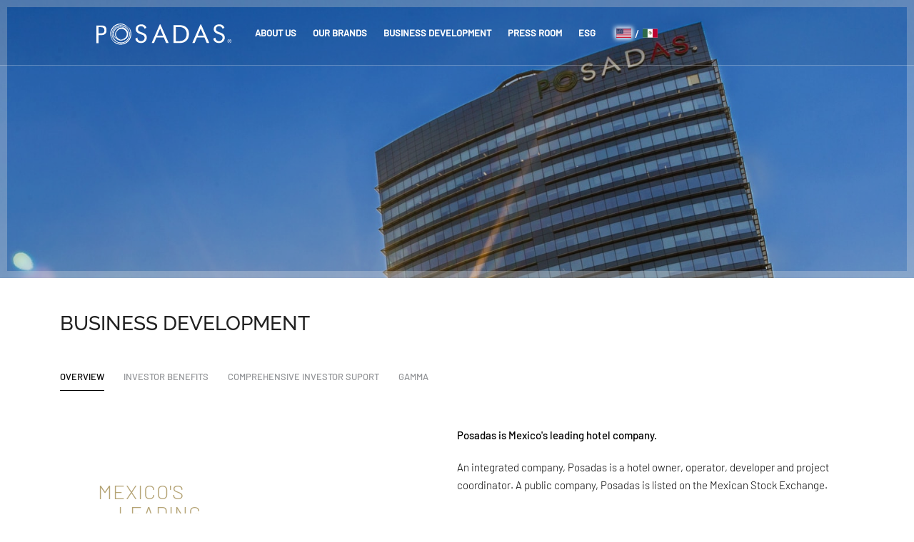

--- FILE ---
content_type: text/html;charset=UTF-8
request_url: https://www.posadas.com/en/invierte-con-nosotros
body_size: 14990
content:
<!DOCTYPE html> <html class="ltr" dir="ltr" lang="en-US"> <head> <title>Business Development - posadas.com</title> <meta charset="utf-8"> <meta http-equiv="X-UA-Compatible" content="IE=edge"> <meta name="description" content=""> <meta name="viewport" content="width=device-width, initial-scale=1"> <meta name="google-site-verification" content="QyeteHuNBx53Kaw--KQmMH09pa9YYYqK-JGZh5kuihw"/> <meta content="text/html; charset=UTF-8" http-equiv="content-type" /> <link href="https://www.posadas.com/o/dynamic-data-mapping-form-renderer/css/main.css?browserId=other&themeId=posadashometheme_WAR_posadasHomeTheme&minifierType=css&languageId=en_US&b=7010&t=1740748698000" rel="stylesheet" type = "text/css" /> <link href="https://www.posadas.com/o/mentions-web/css/mentions.css?browserId=other&themeId=posadashometheme_WAR_posadasHomeTheme&minifierType=css&languageId=en_US&b=7010&t=1740748698000" rel="stylesheet" type = "text/css" /> <link href="https://www.posadas.com/o/posadasHomeTheme/images/favicon.ico" rel="icon" /> <link data-senna-track="temporary" href="https://www.posadas.com/invierte-con-nosotros" rel="canonical" /> <link data-senna-track="temporary" href="https://www.posadas.com/invierte-con-nosotros" hreflang="x-default" rel="alternate" /> <link data-senna-track="temporary" href="https://www.posadas.com/invierte-con-nosotros" hreflang="es-ES" rel="alternate" /> <link data-senna-track="temporary" href="https://www.posadas.com/en/invierte-con-nosotros" hreflang="en-US" rel="alternate" /> <link class="lfr-css-file" data-senna-track="temporary" href="https://www.posadas.com/o/posadasHomeTheme/css/aui.css?browserId=other&amp;themeId=posadashometheme_WAR_posadasHomeTheme&amp;minifierType=css&amp;languageId=en_US&amp;b=7010&amp;t=1740748698000" id="liferayAUICSS" rel="stylesheet" type="text/css" /> <link data-senna-track="temporary" href="/o/frontend-css-web/main.css?browserId=other&amp;themeId=posadashometheme_WAR_posadasHomeTheme&amp;minifierType=css&amp;languageId=en_US&amp;b=7010&amp;t=1740726937275" id="liferayPortalCSS" rel="stylesheet" type="text/css" /> <link data-senna-track="temporary" href="/combo?browserId=other&amp;minifierType=&amp;themeId=posadashometheme_WAR_posadasHomeTheme&amp;languageId=en_US&amp;b=7010&amp;com_liferay_journal_content_web_portlet_JournalContentPortlet_INSTANCE_gThz1wT6cxcz:%2Fcss%2Fmain.css&amp;com_liferay_product_navigation_product_menu_web_portlet_ProductMenuPortlet:%2Fcss%2Fmain.css&amp;t=1740748698000" id="974d17fc" rel="stylesheet" type="text/css" /> <script data-senna-track="temporary" type="text/javascript">
	// <![CDATA[
		var Liferay = Liferay || {};

		Liferay.Browser = {
			acceptsGzip: function() {
				return true;
			},

			

			getMajorVersion: function() {
				return 131.0;
			},

			getRevision: function() {
				return '537.36';
			},
			getVersion: function() {
				return '131.0';
			},

			

			isAir: function() {
				return false;
			},
			isChrome: function() {
				return true;
			},
			isEdge: function() {
				return false;
			},
			isFirefox: function() {
				return false;
			},
			isGecko: function() {
				return true;
			},
			isIe: function() {
				return false;
			},
			isIphone: function() {
				return false;
			},
			isLinux: function() {
				return false;
			},
			isMac: function() {
				return true;
			},
			isMobile: function() {
				return false;
			},
			isMozilla: function() {
				return false;
			},
			isOpera: function() {
				return false;
			},
			isRtf: function() {
				return true;
			},
			isSafari: function() {
				return true;
			},
			isSun: function() {
				return false;
			},
			isWebKit: function() {
				return true;
			},
			isWindows: function() {
				return false;
			}
		};

		Liferay.Data = Liferay.Data || {};

		Liferay.Data.ICONS_INLINE_SVG = true;

		Liferay.Data.NAV_SELECTOR = '#navigation';

		Liferay.Data.NAV_SELECTOR_MOBILE = '#navigationCollapse';

		Liferay.Data.isCustomizationView = function() {
			return false;
		};

		Liferay.Data.notices = [
			null

			

			
		];

		Liferay.PortletKeys = {
			DOCUMENT_LIBRARY: 'com_liferay_document_library_web_portlet_DLPortlet',
			DYNAMIC_DATA_MAPPING: 'com_liferay_dynamic_data_mapping_web_portlet_DDMPortlet',
			ITEM_SELECTOR: 'com_liferay_item_selector_web_portlet_ItemSelectorPortlet'
		};

		Liferay.PropsValues = {
			JAVASCRIPT_SINGLE_PAGE_APPLICATION_TIMEOUT: 0,
			NTLM_AUTH_ENABLED: false,
			UPLOAD_SERVLET_REQUEST_IMPL_MAX_SIZE: 104857600
		};

		Liferay.ThemeDisplay = {

			

			
				getLayoutId: function() {
					return '5';
				},

				

				getLayoutRelativeControlPanelURL: function() {
					return '/en/group/posadas.com/~/control_panel/manage';
				},

				getLayoutRelativeURL: function() {
					return '/en/invierte-con-nosotros';
				},
				getLayoutURL: function() {
					return 'https://www.posadas.com/en/invierte-con-nosotros';
				},
				getParentLayoutId: function() {
					return '0';
				},
				isControlPanel: function() {
					return false;
				},
				isPrivateLayout: function() {
					return 'false';
				},
				isVirtualLayout: function() {
					return false;
				},
			

			getBCP47LanguageId: function() {
				return 'en-US';
			},
			getCanonicalURL: function() {

				

				return 'https\x3a\x2f\x2fwww\x2eposadas\x2ecom\x2finvierte-con-nosotros';
			},
			getCDNBaseURL: function() {
				return 'https://www.posadas.com';
			},
			getCDNDynamicResourcesHost: function() {
				return '';
			},
			getCDNHost: function() {
				return '';
			},
			getCompanyGroupId: function() {
				return '20151';
			},
			getCompanyId: function() {
				return '20115';
			},
			getDefaultLanguageId: function() {
				return 'es_ES';
			},
			getDoAsUserIdEncoded: function() {
				return '';
			},
			getLanguageId: function() {
				return 'en_US';
			},
			getParentGroupId: function() {
				return '1543311';
			},
			getPathContext: function() {
				return '';
			},
			getPathImage: function() {
				return '/image';
			},
			getPathJavaScript: function() {
				return '/o/frontend-js-web';
			},
			getPathMain: function() {
				return '/en/c';
			},
			getPathThemeImages: function() {
				return 'https://www.posadas.com/o/posadasHomeTheme/images';
			},
			getPathThemeRoot: function() {
				return '/o/posadasHomeTheme';
			},
			getPlid: function() {
				return '1543372';
			},
			getPortalURL: function() {
				return 'https://www.posadas.com';
			},
			getScopeGroupId: function() {
				return '1543311';
			},
			getScopeGroupIdOrLiveGroupId: function() {
				return '1543311';
			},
			getSessionId: function() {
				return '';
			},
			getSiteAdminURL: function() {
				return 'https://www.posadas.com/group/posadas.com/~/control_panel/manage?p_p_lifecycle=0&p_p_state=maximized&p_p_mode=view';
			},
			getSiteGroupId: function() {
				return '1543311';
			},
			getURLControlPanel: function() {
				return '/en/group/control_panel?refererPlid=1543372';
			},
			getURLHome: function() {
				return 'https\x3a\x2f\x2fwww\x2eposadas\x2ecom\x2fweb\x2fguest\x2fhome';
			},
			getUserEmailAddress: function() {
				return '';
			},
			getUserId: function() {
				return '20119';
			},
			getUserName: function() {
				return '';
			},
			isAddSessionIdToURL: function() {
				return false;
			},
			isFreeformLayout: function() {
				return false;
			},
			isImpersonated: function() {
				return false;
			},
			isSignedIn: function() {
				return false;
			},
			isStateExclusive: function() {
				return false;
			},
			isStateMaximized: function() {
				return false;
			},
			isStatePopUp: function() {
				return false;
			}
		};

		var themeDisplay = Liferay.ThemeDisplay;

		Liferay.AUI = {

			

			getAvailableLangPath: function() {
				return 'available_languages.jsp?browserId=other&themeId=posadashometheme_WAR_posadasHomeTheme&colorSchemeId=01&minifierType=js&languageId=en_US&b=7010&t=1769188070558';
			},
			getCombine: function() {
				return true;
			},
			getComboPath: function() {
				return '/combo/?browserId=other&minifierType=&languageId=en_US&b=7010&t=1740726937625&';
			},
			getDateFormat: function() {
				return '%m/%d/%Y';
			},
			getEditorCKEditorPath: function() {
				return '/o/frontend-editor-ckeditor-web';
			},
			getFilter: function() {
				var filter = 'raw';

				
					
						filter = 'min';
					
					

				return filter;
			},
			getFilterConfig: function() {
				var instance = this;

				var filterConfig = null;

				if (!instance.getCombine()) {
					filterConfig = {
						replaceStr: '.js' + instance.getStaticResourceURLParams(),
						searchExp: '\\.js$'
					};
				}

				return filterConfig;
			},
			getJavaScriptRootPath: function() {
				return '/o/frontend-js-web';
			},
			getLangPath: function() {
				return 'aui_lang.jsp?browserId=other&themeId=posadashometheme_WAR_posadasHomeTheme&colorSchemeId=01&minifierType=js&languageId=en_US&b=7010&t=1740726937625';
			},
			getPortletRootPath: function() {
				return '/html/portlet';
			},
			getStaticResourceURLParams: function() {
				return '?browserId=other&minifierType=&languageId=en_US&b=7010&t=1740726937625';
			}
		};

		Liferay.authToken = 'M9GADYib';

		

		Liferay.currentURL = '\x2fen\x2finvierte-con-nosotros';
		Liferay.currentURLEncoded = '\x252Fen\x252Finvierte-con-nosotros';
	// ]]>
</script> <script src="/o/js_loader_modules?t=1769113117475" type="text/javascript"></script> <script src="/o/frontend-js-web/barebone.jsp?browserId=other&amp;themeId=posadashometheme_WAR_posadasHomeTheme&amp;colorSchemeId=01&amp;minifierType=js&amp;minifierBundleId=javascript.barebone.files&amp;languageId=en_US&amp;b=7010&amp;t=1740726937625" type="text/javascript"></script> <script data-senna-track="temporary" src="/o/js_bundle_config?t=1768549656135" type="text/javascript"></script> <script data-senna-track="temporary" type="text/javascript">
	// <![CDATA[
		
			
				
		

		

		
	// ]]>
</script> <link class="lfr-css-file" data-senna-track="temporary" href="https://www.posadas.com/o/posadasHomeTheme/css/main.css?browserId=other&amp;themeId=posadashometheme_WAR_posadasHomeTheme&amp;minifierType=css&amp;languageId=en_US&amp;b=7010&amp;t=1740748698000" id="liferayThemeCSS" rel="stylesheet" type="text/css" /> <style data-senna-track="temporary" type="text/css">

		

			

		

			

		

			

		

			

		

			

		

			

		

			

		

			

		

			

		

			

		

			

		

	</style> <link data-senna-track="permanent" href="https://www.posadas.com/combo?browserId=other&minifierType=css&languageId=en_US&b=7010&t=1740726927432&/o/product-navigation-simulation-theme-contributor/css/simulation_panel.css&/o/product-navigation-product-menu-dxp-theme-contributor/product_navigation_product_menu.css&/o/product-navigation-control-menu-dxp-theme-contributor/product_navigation_control_menu.css" rel="stylesheet" type = "text/css" /> <script data-senna-track="permanent" src="https://www.posadas.com/combo?browserId=other&minifierType=js&languageId=en_US&b=7010&t=1740726927432&/o/product-navigation-control-menu-dxp-theme-contributor/product_navigation_control_menu.js" type = "text/javascript"></script> <script type="text/javascript">
// <![CDATA[
Liferay.on(
	'ddmFieldBlur', function(event) {
		if (window.Analytics) {
			Analytics.send(
				'fieldBlurred',
				'Form',
				{
					fieldName: event.fieldName,
					focusDuration: event.focusDuration,
					formId: event.formId,
					page: event.page - 1
				}
			);
		}
	}
);

Liferay.on(
	'ddmFieldFocus', function(event) {
		if (window.Analytics) {
			Analytics.send(
				'fieldFocused',
				'Form',
				{
					fieldName: event.fieldName,
					formId: event.formId,
					page: event.page - 1
				}
			);
		}
	}
);

Liferay.on(
	'ddmFormPageShow', function(event) {
		if (window.Analytics) {
			Analytics.send(
				'pageViewed',
				'Form',
				{
					formId: event.formId,
					page: event.page,
					title: event.title
				}
			);
		}
	}
);

Liferay.on(
	'ddmFormSubmit', function(event) {
		if (window.Analytics) {
			Analytics.send(
				'formSubmitted',
				'Form',
				{
					formId: event.formId
				}
			);
		}
	}
);

Liferay.on(
	'ddmFormView', function(event) {
		if (window.Analytics) {
			Analytics.send(
				'formViewed',
				'Form',
				{
					formId: event.formId,
					title: event.title
				}
			);
		}
	}
);
// ]]>
</script> <script data-senna-track="temporary" type="text/javascript">
	if (window.Analytics) {
		window._com_liferay_document_library_analytics_isViewFileEntry = false;
	}
</script> <link rel="shortcut icon" href="https://www.posadas.com/o/posadasHomeTheme/images/icons/favicon.ico"> <link rel="icon" sizes="16x16 32x32 64x64" href="https://www.posadas.com/o/posadasHomeTheme/images/icons/favicon.ico"> <link rel="icon" type="image/png" sizes="196x196" href="https://www.posadas.com/o/posadasHomeTheme/images/icons/favicon-192.png"> <link rel="icon" type="image/png" sizes="160x160" href="https://www.posadas.com/o/posadasHomeTheme/images/icons/favicon-160.png"> <link rel="icon" type="image/png" sizes="96x96" href="https://www.posadas.com/o/posadasHomeTheme/images/icons/favicon-96.png"> <link rel="icon" type="image/png" sizes="64x64" href="https://www.posadas.com/o/posadasHomeTheme/images/icons/favicon-64.png"> <link rel="icon" type="image/png" sizes="32x32" href="https://www.posadas.com/o/posadasHomeTheme/images/icons/favicon-32.png"> <link rel="icon" type="image/png" sizes="16x16" href="https://www.posadas.com/o/posadasHomeTheme/images/icons/favicon-16.png"> <link rel="apple-touch-icon" href="https://www.posadas.com/o/posadasHomeTheme/images/icons/favicon-57.png"> <link rel="apple-touch-icon" sizes="114x114" href="https://www.posadas.com/o/posadasHomeTheme/images/icons/favicon-114.png"> <link rel="apple-touch-icon" sizes="72x72" href="https://www.posadas.com/o/posadasHomeTheme/images/icons/favicon-72.png"> <link rel="apple-touch-icon" sizes="144x144" href="https://www.posadas.com/o/posadasHomeTheme/images/icons/favicon-144.png"> <link rel="apple-touch-icon" sizes="60x60" href="https://www.posadas.com/o/posadasHomeTheme/images/icons/favicon-60.png"> <link rel="apple-touch-icon" sizes="120x120" href="https://www.posadas.com/o/posadasHomeTheme/images/icons/favicon-120.png"> <link rel="apple-touch-icon" sizes="76x76" href="https://www.posadas.com/o/posadasHomeTheme/images/icons/favicon-76.png"> <link rel="apple-touch-icon" sizes="152x152" href="https://www.posadas.com/o/posadasHomeTheme/images/icons/favicon-152.png"> <link rel="apple-touch-icon" sizes="180x180" href="https://www.posadas.com/o/posadasHomeTheme/images/icons/favicon-180.png"> <script type="text/javascript" src="https://www.posadas.com/o/posadasHomeTheme/js/vendor/jquery.js"></script> <script type="text/javascript" src="https://www.posadas.com/o/posadasHomeTheme/js/app/model/lazyload.js"></script> <script type="text/javascript" src="https://www.posadas.com/o/posadasHomeTheme/js/app/model/scrollify.js"></script> <script type="text/javascript" src="https://www.posadas.com/o/posadasHomeTheme/js/app/model/slick.js"></script> <script type="text/javascript" src="https://www.posadas.com/o/posadasHomeTheme/js/app/footer-functions.js"></script> <script type="text/javascript" src="https://www.posadas.com/o/posadasHomeTheme/js/app/header-functions.js"></script> <script type="text/javascript" src="https://www.posadas.com/o/posadasHomeTheme/js/app/lazyload-controller.js"></script> <script type="text/javascript" src="https://www.posadas.com/o/posadasHomeTheme/js/app/inner-pages-functions.js"></script> <script type="text/javascript" src="https://www.posadas.com/o/posadasHomeTheme/js/vendor/placeholder.js"></script> <script type="text/javascript" src="https://www.posadas.com/o/posadasHomeTheme/js/vendor/modernizr.js"></script> <script type="text/javascript" src="https://www.posadas.com/o/posadasHomeTheme/js/vendor/fastclick.js"></script> <script type="text/javascript" src="https://www.posadas.com/o/posadasHomeTheme/js/foundation/foundation.min.js"></script> <!-- Google Tag Manager --> <script>(function(w,d,s,l,i){w[l]=w[l]||[];w[l].push({'gtm.start':
		new Date().getTime(),event:'gtm.js'});var f=d.getElementsByTagName(s)[0],
		j=d.createElement(s),dl=l!='dataLayer'?'&l='+l:'';j.async=true;j.src=
		'https://www.googletagmanager.com/gtm.js?id='+i+dl;f.parentNode.insertBefore(j,f);
		})(window,document,'script','dataLayer','GTM-K9BF787');</script> <!-- End Google Tag Manager --> <script>
	$(document).ready(function(){
	  $(window).scroll(function(){
	  	var scroll = $(window).scrollTop();
		  if (scroll > 300) {
		    $(".posadasHeader").css("background" , "#000");
		
		    	  }
		   else{
		  		 $(".posadasHeader").css("background" , "transparent"); 
		  		 
		  }
	  })
	})

</script> </head> <body class=" controls-visible yui3-skin-sam signed-out public-page site dockbar-split"> <noscript><iframe src="https://www.googletagmanager.com/ns.html?id=GTM-K9BF787" height="0" width="0" style="display:none;visibility:hidden"></iframe></noscript> <nav class="quick-access-nav" id="achv_quickAccessNav"> <h1 class="hide-accessible">Navigation</h1> <ul> <li><a href="#main-content">Skip to Content</a></li> </ul> </nav> <style> /*boton cambio de idioma responsivo*/ button#es-lang,button#en-lang { width: unset!important; padding: unset!important; margin: unset!important; background:transparent!important; border: transparent!important; outline:none!important; } button#es-lang:focus,button#en-lang:focus,button#es-lang:active,button#en-lang:active,button#es-lang:hover,button#en-lang:hover{ width: unset!important; padding: unset!important; margin: unset!important; background:transparent!important; border: transparent!important; color:transparent!important; outline:none!important; } </style> <style> @media (max-width: 767px) { .responsivo { background: black!important; } .main { margin-top:-103px!important; } } </style> <style> button#en-lang img { box-shadow: 0 0 6px 2px rgba(0,0,0,0.4); } </style> <div class="menu"> <div class="headline"> <div class="row"> <div class="small-4 columns"> <a href="home" class="logo"><img src="/o/posadasHomeTheme/images/logos/posadas-black-logo.svg" alt="Posadas"></a> </div> <div class="small-8 columns text-right"> <div class="lang-selectors"> <span>Language:</span> <button id="en-lang" onclick="changeEng()"><img class="lazy" src="https://www.posadas.com/o/posadasHomeTheme/images/misc/usa-flag.svg" alt="En"></button> <span class="separator">/</span> <button id="es-lang" onclick="changeEsp()"><img class="lazy" src="https://www.posadas.com/o/posadasHomeTheme/images/misc/mexico-flag.svg" alt="Es"></button> </div> <a href="#" class="close-toggle"> <svg class="icon" viewBox="0 0 32 32"> <title>circle-close</title> <path d="M16 31.5c-8.56 0-15.5-6.94-15.5-15.5s6.94-15.5 15.5-15.5c8.56 0 15.5 6.94 15.5 15.5s-6.94 15.5-15.5 15.5zM16 30.5c8.008 0 14.5-6.492 14.5-14.5s-6.492-14.5-14.5-14.5c-8.008 0-14.5 6.492-14.5 14.5s6.492 14.5 14.5 14.5z"></path> <path d="M11.657 10.95l10.607 10.607-0.707 0.707-10.607-10.607 0.707-0.707z"></path> <path d="M22.263 11.657l-10.607 10.607-0.707-0.707 10.607-10.607 0.707 0.707z"></path> </svg> </a> </div> </div> </div> <div class="content"> <div class="row"> <div class="medium-12 medium-centered large-10 columns text-center"> <ul class="menu-list m-b-20"> <li><a href="./home">HOME</a></li> <li><a href="./acerca-de-posadas">ABOUT US</a></li> <li><a href="./nuestras-marcas">OUR BRANDS</a></li> <li><a href="./informacion-financiera">FINANCIAL INFO</a></li> <li><a href="./invierte-con-nosotros">BUSINESS DEVELOPMENT</a></li> <li><a href="./fundacion-posadas">SOCIAL RESPONSIBILITY</a></li> <li><a href="./otros-negocios">OTHER BUSINESSES</a></li> </ul> <div class="social m-b-20"> <a href="javascript:void(0)" class="1"> <svg class="icon" viewBox="0 0 32 32"> <title>facebook</title> <path d="M16.502 30.895h-14.797c-0.942 0-1.705-0.764-1.705-1.705v-27.485c0-0.942 0.763-1.705 1.705-1.705h27.485c0.942 0 1.705 0.763 1.705 1.705v27.485c0 0.942-0.764 1.705-1.705 1.705h-7.873v-11.964h4.016l0.601-4.663h-4.617v-2.977c0-1.35 0.375-2.27 2.311-2.27l2.469-0.001v-4.17c-0.427-0.057-1.893-0.184-3.598-0.184-3.56 0-5.997 2.173-5.997 6.163v3.439h-4.026v4.663h4.026v11.964z"></path> </svg> </a> <a href="javascript:void(0)" class="2"> <svg class="icon" viewBox="0 0 32 32"> <title>twitter</title> <path d="M31.397 6.208c-1.135 0.517-2.357 0.867-3.639 1.023 1.309-0.803 2.314-2.077 2.787-3.595-1.226 0.744-2.58 1.285-4.028 1.575-1.153-1.263-2.802-2.051-4.626-2.051-3.498 0-6.336 2.91-6.336 6.499 0 0.51 0.054 1.004 0.163 1.48-5.268-0.271-9.937-2.856-13.066-6.793-0.546 0.963-0.858 2.081-0.858 3.271 0 2.254 1.119 4.244 2.82 5.41-1.037-0.032-2.017-0.327-2.872-0.811v0.080c0 3.15 2.185 5.778 5.087 6.373-0.531 0.152-1.092 0.229-1.67 0.229-0.408 0-0.807-0.039-1.193-0.115 0.807 2.581 3.146 4.461 5.921 4.511-2.169 1.744-4.903 2.784-7.872 2.784-0.511 0-1.017-0.030-1.512-0.089 2.805 1.841 6.138 2.918 9.716 2.918 11.66 0 18.034-9.902 18.034-18.492 0-0.283-0.005-0.565-0.016-0.842 1.239-0.917 2.314-2.060 3.161-3.364z"></path> </svg> </a> <a href="javascript:void(0)" class="3"> <svg class="icon" viewBox="0 0 32 32"> <title>googleplus</title> <path d="M28.459 14.38v-3.435h-2.449v3.435h-3.527v2.453h3.527v3.533h2.449v-3.533h3.429v-2.454h-3.429zM10.63 14.184v3.926c0 0 3.801-0.005 5.349-0.005-0.838 2.545-2.142 3.931-5.349 3.931-3.246 0-5.78-2.636-5.78-5.888s2.534-5.888 5.78-5.888c1.716 0 2.825 0.604 3.842 1.447 0.814-0.815 0.746-0.932 2.817-2.891-1.758-1.603-4.094-2.58-6.658-2.58-5.465 0-9.894 4.438-9.894 9.912s4.43 9.912 9.894 9.912c8.168 0 10.164-7.125 9.502-11.875h-9.502z"></path> </svg> </a> </div> <div class="options"> <div class="row"> <div class="medium-3 columns m-b-20"> <a href="./informe-anual">ANNUAL REPORT</a> </div> <div class="medium-3 columns m-b-20"> <a target="_blank" href="http://careers.posadas.com/">POSADAS CAREERS</a> </div> <div class="medium-3 columns m-b-20"> <a href="./sala-prensa">PRESS ROOM</a> </div> <div class="medium-3 columns m-b-20"> <a href="./contacto">CONTACT US</a> </div> </div> </div> </div> </div> </div> </div> <header id="banner" role="banner" class="posadasHeader"> <div class="row"> <div class="columns" style="height: 32px;"> <div class="nav clearfix"> <nav class="sort-pages modify-pages" id="navigation" role="navigation"> <h1 class="hide-accessible">Navigation</h1> <a href="https://www.posadas.com/en" class="logo"><img src="https://www.posadas.com/o/posadasHomeTheme/images/logos/posadas-white-logo.svg" alt="Posadas"></a> <ul aria-label="Site Pages" role="menubar"> <li class="" id="layout_2" role="presentation"> <a aria-labelledby="layout_2" href="https://www.posadas.com/en/acerca-de-posadas" role="menuitem"><span> ABOUT US</span></a> </li> <li class="" id="layout_3" role="presentation"> <a aria-labelledby="layout_3" href="https://www.posadas.com/en/nuestras-marcas" role="menuitem"><span> OUR BRANDS</span></a> </li> <li aria-selected='true' class="selected" id="layout_5" role="presentation"> <a aria-labelledby="layout_5" aria-haspopup='true' href="https://www.posadas.com/en/invierte-con-nosotros" role="menuitem"><span> BUSINESS DEVELOPMENT</span></a> </li> <li class="" id="layout_9" role="presentation"> <a aria-labelledby="layout_9" href="https://www.posadas.com/en/sala-prensa" role="menuitem"><span> PRESS ROOM</span></a> </li> <li class="" id="layout_22" role="presentation"> <a aria-labelledby="layout_22" href="https://www.posadas.com/en/asg" role="menuitem"><span> ESG</span></a> </li> </ul> <div class="lang-selectors"> <button class="btn" id="en-langdos" onclick="changeEng()"> <img src="https://www.posadas.com/o/posadasHomeTheme/images/misc/usa-flag.svg" alt="En"> </button> <span class="separator">/</span> <button class="btn" id="es-langdos" onclick="changeEsp()"> <img src="https://www.posadas.com/o/posadasHomeTheme/images/misc/mexico-flag.svg" alt="Es"> </button> </div> <a href="#" class="menu-toggle" id="menu_toggle"> <span>MENU</span> <svg class="icon" viewBox="0 0 32 32"> <title>menu-bars</title> <path d="M0 26.667h32v-3.556h-32v3.556zM0 17.778h32v-3.556h-32v3.556zM0 5.333v3.556h32v-3.556h-32z"></path> </svg></a> </nav> </div> </div> </div> </header> <section id="content"> <div class="stage tabs-stage-holder"> <div class="tab-stage" style="background-image: url(''); display: block;"></div> </div> <div class="columns-1" id="main-content" role="main"> <div class="portlet-layout row"> <div class="col-md-12 portlet-column portlet-column-only" id="column-1"> <div class="portlet-dropzone portlet-column-content portlet-column-content-only" id="layout-column_column-1"> <div class="portlet-boundary portlet-boundary_com_liferay_journal_content_web_portlet_JournalContentPortlet_ portlet-static portlet-static-end portlet-barebone portlet-journal-content " id="p_p_id_com_liferay_journal_content_web_portlet_JournalContentPortlet_INSTANCE_gThz1wT6cxcz_" > <span id="p_com_liferay_journal_content_web_portlet_JournalContentPortlet_INSTANCE_gThz1wT6cxcz"></span> <section class="portlet" id="portlet_com_liferay_journal_content_web_portlet_JournalContentPortlet_INSTANCE_gThz1wT6cxcz"> <div class="portlet-content"> <h2 class="portlet-title-text">Contenido Invierte con Nosotros</h2> <div class=" portlet-content-container" > <div class="portlet-body"> <div class="text-right user-tool-asset-addon-entries"> </div> <div class="clearfix journal-content-article" data-analytics-asset-id="3098252" data-analytics-asset-title="Contenido Invierte con Nosotros" data-analytics-asset-type="web-content"> <script type="text/javascript" charset="utf-8" async="" data-requirecontext="_" data-requiremodule="modernizr" src="/o/posadasHomeTheme/js/vendor/modernizr.js"></script> <script type="text/javascript" charset="utf-8" async="" data-requirecontext="_" data-requiremodule="lazyload" src="/o/posadasHomeTheme/js/app/model/lazyload.js"></script> <!--<script type="text/javascript" charset="utf-8" async="" data-requirecontext="_" data-requiremodule="svg4everybody" src="/o/posadasHomeTheme/js/app/model/svg4everybody.min.js"></script>--> <script type="text/javascript" charset="utf-8" async="" data-requirecontext="_" data-requiremodule="slick" src="/o/posadasHomeTheme/js/app/model/slick.js"></script> <script type="text/javascript" charset="utf-8" async="" data-requirecontext="_" data-requiremodule="app/header-functions" src="/o/posadasHomeTheme/js/app/header-functions.js"></script> <script type="text/javascript" charset="utf-8" async="" data-requirecontext="_" data-requiremodule="app/lazyload-controller" src="/o/posadasHomeTheme/js/app/lazyload-controller.js"></script> <!--<script type="text/javascript" charset="utf-8" async="" data-requirecontext="_" data-requiremodule="app/svg-helper" src="http:/o/posadasHomeTheme/js/app/svg-helper.js"></script>--> <script type="text/javascript" charset="utf-8" async="" data-requirecontext="_" data-requiremodule="app/inner-pages-functions" src="/o/posadasHomeTheme/js/app/inner-pages-functions.js"></script> <script type="text/javascript" charset="utf-8" async="" data-requirecontext="_" data-requiremodule="app/hotels-pages-functions" src="/o/posadasHomeTheme/js/app/hotels-pages-functions.js"></script> <script type="text/javascript" charset="utf-8" async="" data-requirecontext="_" data-requiremodule="app/footer-functions" src="/o/posadasHomeTheme/js/app/footer-functions.js"></script> <script type="text/javascript" charset="utf-8" async="" data-requirecontext="_" data-requiremodule="foundation" src="/o/posadasHomeTheme/js/foundation/foundation.min.js"></script> <script>
		function abrir(rs) {
			var posicion_x, posicion_y, rsUrl;
			posicion_x=(screen.width/2)-(670/2);
			posicion_y=(screen.height/2)-(410/2);
			if(rs == 1){
				rsUrl = 'https://www.facebook.com/sharer/sharer.php?u=http%3A%2F%2Fwww.posadas.com%3A8080%2Fhome%23info_general&amp;src=sdkpreparse';
			}
			if(rs == 2){
				rsUrl = 'http://twitter.com/home?status=Visita+Posadas.com%20http%3A%2F%2Fwww.posadas.com/home%2F%3Fp%3D1263';
			}
			if(rs == 3){
				rsUrl = 'https://plus.google.com/share?url=http%3A%2F%2Fwww.posadas.com';
			}
			open(rsUrl,'','top='+posicion_y+',left='+posicion_x+',width=670,height=410') ;
		}
	</script> <style> .accordion .accordion-element .accordion-toggle { background: #f9f9f9; margin:5px; border-radius: 4px; border: solid 1px #e9e9e9; color: #656565; display: block; font-size: .9375rem; height: 60px; line-height: 50px; padding: 5px 35px 5px 20px; position: relative; } .accordion .accordion-element .accordion-content { padding: 20px; display: none; } .accordion .accordion-element .accordion-toggle svg { position: absolute; top: 25px; right: 20px; width: 10px; height: 10px; } svg.icon { display: inline-block; width: 1rem; height: 1rem; stroke-width: 0; stroke: currentColor; fill: currentColor; } .accordion .accordion-element:not(.expanded) .accordion-toggle svg.on-expanded, .accordion .accordion-element.expanded .accordion-toggle svg.regular { display: none; } .accordion .accordion-element .accordion-toggle.multi-line { line-height: 24px; } .main-content .row{ margin: 0 auto!important; max-width: 70.8rem!important; width: 100%!important; } .portlet svg.lexicon-icon.lexicon-icon-ellipsis-v { background: #f8f8f8; } .accordion .accordion-element:not(.expanded) .accordion-toggle svg.on-expanded, .accordion .accordion-element.expanded .accordion-toggle svg.regular { display: none; } .portlet-layout{ max-width:100%; padding:0; } #wrapper{ max-width:100%; padding:0; } div#column-1 { padding: 0; } .portlet-content.portlet-content-editable { padding: 0; } .portlet-content{ padding:0; } .message .line { color: #b5a476; display: block; font-size: 1.75rem; font-weight: 300; line-height: 1.1; letter-spacing: 1px; } .message .line-1 { margin-left: 10%; } .message.mid .line { width: 252px; } .vertical-center { position: relative; top: 50%; -webkit-transform: translateY(-50%); transform: translateY(-50%); } .message:before { content: ''; position: absolute; width: 100%; height: 100%; border: 1px solid #b5a476; pointer-events: none; top: 0; left: 0; margin: 0 auto; display:block; } .message { position: relative; z-index: 1; padding: 10px; margin-bottom: 30px; width: 330px; height: 300px; } .message.mid { width: 302px; height: 272px; } .message.large { width: 330px; height: 305px; } a.download-link img { width: 20px; } .product-menu .panel,.product-menu .layout-set-tabs .selected-layout-set .layout-set-link { padding: 0; font-size:13px; } .product-menu .tree-node-content .layout-tree, .product-menu .nav a,.taglib-icon-label { padding: 9px; font-size:13px; color:#a5b3b9; } .product-menu .tree-node-content .icon-monospaced .lexicon-icon{ top:-13px; display:block; position:relative; } .layout-set-tabs .lexicon-icon{ top:-18px; display:block; position:relative; } .tabular-list-group h4{ font-family:Arial !important; font-size:14px; } .tabular-list-group h6{ font-family:Arial !important; font-size:12px; color:#969696; } .tabular-list-group h5{ font-family:Arial; font-size:10px; } .list-group-item-content{ padding-top:0 !important; padding-bottom:0 !important; } div#contacto { padding: 0; margin-top: -40px; margin-bottom: -70px; top: -10px; display: block; position: relative; } .accordion .accordion-element .accordion-content ul li::before { content: "·"; padding-right: 13px; text-decoration:none; } .accordion-content ul{ list-style:none!important; text-decoration:none; } .accordion-content ul li a{ color:black; } nav ul li a span{ font-weight: 700; } #iniciosesion a {font-weight:700} .min-footer .row .columns a{ font-weight: 700; } section div.alert.alert-info { display:none!important } .accordion .accordion-element .accordion-toggle svg.icon.on-expanded { display: inline-block!important; } .accordion .accordion-element .accordion-toggle.collapsed svg.icon.on-expanded { display: none!important; } .accordion .accordion-element .accordion-toggle.collapsed svg.icon.regular{ display: inline-block; } .accordion .accordion-element .accordion-toggle svg.icon.regular{ display: none; } .panel.panel-default.accordion-element { padding: 0; } a.accordion-toggle { margin: 0!important; } .accordion .panel { box-shadow: none; } div#accordioneve a{ color: black; } </style> <div class="main"> <h1 class="hidden-title">BUSINESS DEVELOPMENT</h1> <div class="stage tabs-stage-holder"> <div class="tab-stage" data-tab="#info_general" style="z-index:-1;background-image:url(/documents/1543311/3098015/acerca-tab1-stage.jpg/517b9f9d-8b41-d899-87a6-eff06a671b1a?t=1590342944625);"></div> <div class="tab-stage" data-tab="#ventajas_inversionista" style="z-index:-1;background-image:url(/image/journal/article?img_id=13449064&t=1762464893244&fileName=inviertenosotros-tab2-stage.jpg);"></div> <div class="tab-stage" data-tab="#apoyo_integral_inversionista" style="z-index:-1;background-image:url(/image/journal/article?img_id=13449066&t=1762464893679&fileName=inviertenosotros-tab3-stage.jpg);"></div> <div class="tab-stage" data-tab="#gamma" style="z-index:-1;background-image:url(/image/journal/article?img_id=13449068&t=1762464894030&fileName=inviertenosotros-tab4-stage.jpg);"></div> </div> <div class="main-content"> <div class="row"> <div class="columns"> <h3 class="m-b-40 small-only-text-center">BUSINESS DEVELOPMENT</h3> <div class="tabs hotels-tabs"> <div class="tabs-list-holder"> <ul id="listatab" class="tabs-list clearfix"> <li><a href="#info_general"><span>OVERVIEW</span></a></li> <li><a href="#ventajas_inversionista"><span>INVESTOR BENEFITS</span></a></li> <li><a href="#apoyo_integral_inversionista"><span>COMPREHENSIVE INVESTOR SUPORT</span></a></li> <li><a href="#gamma"><span>GAMMA</span></a></li> </ul> <span class="selected-tab"></span> <a class="tab-selector"><svg class="icon" src="/o/posadasHomeTheme/images/icons/symbol-defs.svg"></svg></a> </div> <div id="info_general" class="tab-content active-tab"> <style type="text/css">.message:before {
    border:none !important;
}
</style> <div class="row"> <div class="medium-6 columns"> <div class="message mid"> <div class="vertical-center"><span class="line line-1">MEXICO'S</span> <span class="line line-2">LEADING</span> <span class="line line-3">HOTEL</span> <span class="line line-4">COMPANY</span></div> </div> <p class="medium">Contact</p> <p>E-mail:</p> <p><a class="medium" href="mailto:investment@posadas.com">investment@posadas.com</a></p> <p>Hotel Development</p> <p>POSADAS, S.A.B de C.V.</p> </div> <div class="medium-6 columns"> <p class="medium">Posadas is Mexico's leading hotel company.</p> <p>An integrated company, Posadas is a hotel owner, operator, developer and project coordinator. A public company, Posadas is listed on the Mexican Stock Exchange.</p> <p>Under an aggressive development plan, the company has added one new hotel per month in recent years. It is on target to have 100 additional operating hotels within 5 years.</p> <p>Under its 8 brands, Posadas operates more than 130 hotels with more than 22,000 rooms. Centralized management operations ensure it realizes economies of scale with great efficiency.</p> <p>With multiple brands covering a wide geographic footprint, Posadas successfully manages more than 300 small, medium and large corporate accounts.</p> </div> </div> </div> <div id="ventajas_inversionista" class="tab-content active-tab"> <div class="row"> <div class="medium-6 columns"> <div class="message mid"> <div class="vertical-center"><span class="line line-1">INVESTOR</span> <span class="line line-2">BENEFITS</span></div> </div> <p class="medium">Contact</p> <p>E-mail:</p> <p><a class="medium" href="mailto:investment@posadas.com">investment@posadas.com</a></p> <p>Hotel Development</p> <p>POSADAS, S.A.B de C.V.</p> </div> <div class="medium-6 columns"> <p>As the owner of more than 30 hotels in our chain, <span class="medium">Posadas</span> understands the needs and requirements of our other hotel investors and owners, so we pay special attention to the details that are important to them.</p> <ul class="common-list m-b-20"> <li>Oversee development and refurbishment of new and existing hotels.</li> <li>Pay careful attention to ROI in order to maximize hotel positioning and rates.</li> <li>Build with only high-quality construction materials to minimize medium- and long-term maintenance costs.</li> <li>Manage mixed-use properties and help develop assets.</li> <li>Develop sponsorship opportunities.</li> <li>Maintain excellent opportunities for investors to diversify their portfolio.</li> <li>Build and maintain strong relationships with individual investors and owners.</li> <li>Build goodwill for joint development projects.</li> <li>Reduce overall investor risk through secure hotel assets.</li> </ul> </div> </div> </div> <div id="apoyo_integral_inversionista" class="tab-content active-tab"> <div class="row"> <div class="medium-6 columns"> <div class="message mid"> <div class="vertical-center"><span class="line line-1">COMPREHENSIVE</span> <span class="line line-2">INVESTOR</span> <span class="line line-3">SUPPORT</span></div> </div> <p class="medium">Contact</p> <p>E-mail:</p> <p><a class="medium" href="mailto:investment@posadas.com">investment@posadas.com</a></p> <p>Hotel Development</p> <p>POSADAS, S.A.B de C.V.</p> </div> <div class="medium-6 columns"> <p class="medium">Given <span class="medium">Posadas'</span> expertise as a hotel owner, operator and developer, we can assist hotel investors and developers with their own hotel development projects:</p> <ul class="common-list m-b-30"> <li>Location search and validation</li> <li>Market research</li> <li>Financial projections</li> <li>Project management, including implementation, leadership, technical assistance and equipment procurement</li> <li>Compliance with standards and regulations</li> <li>Pre-opening activities</li> <li>Recommendations on high performing hotel locations</li> </ul> <p>Once your hotel project is complete, <span class="medium">Posadas</span> will oversee all aspects of its operations:</p> <ul class="common-list m-b-30"> <li>Recruiting and training</li> <li>Administration</li> <li>Marketing</li> <li>Technology</li> <li>Retail</li> <li>Reservation systems</li> <li>Sales force</li> <li>Loyalty programs</li> <li>Advertising and promotion</li> <li>Accounting and billing</li> <li>Maintenance</li> </ul> </div> </div> </div> <div id="gamma" class="tab-content active-tab"> <div class="row"> <div class="medium-6 columns"> <div class="message mid"> <div class="vertical-center"><span class="line line-1">GAMMA</span> <span class="line line-2">FRANCHISE</span></div> </div> <p class="medium">Contact</p> <p>E-mail:</p> <p><a class="medium" href="mailto:investment@posadas.com">investment@posadas.com</a></p> <p>Hotel Development</p> <p>POSADAS, S.A.B de C.V.</p> </div> <div class="medium-6 columns"> <p class="medium">Gamma Franchise</p> <p>Join a group of leading hotels that have become franchises of GAMMA by Fiesta Americana and Fiesta Inn. Learn more about our new business model that lets your hotel tap into the marketing power of Posadas while giving your guests access to the benefits of the Fiesta Rewards loyalty program.</p> <p>With Gamma, Posadas offers hotel owners and independent chains two innovative options: 1. Operations Model: In addition to adding the Gamma brand to your hotel, Posadas will apply its years of experience to managing your hotel operation. 2. Franchise Model: The existing owner maintains the operation and Posadas offers the backing of the Gamma brand. POSADAS CAREERS and let's grow together.</p> <p>For more information: <a href="https://document-tc.galaxy.tf/wdpdf-9x18yptfdrdxfd2zeamg4oudi/file.pdf" target="_blank">Gamma Investors</a></p> </div> </div> </div> </div> </div> </div> </div> </div> <script>

$(document).ready(function(){

   locationHashChanged();
   window.addEventListener("hashchange", locationHashChanged, false); 
});

function locationHashChanged() {
        if (location.hash.split("#p_").length == 2 ) {
            location.hash="";
        }
        $("svg.slide-next.icon").click();
    
        $("svg.slide-prev.icon").delay(100).click(); 
    
    
}
    console.log(window.location.hash);
    console.log("posadas staging");
</script> <script>
   jQuery(document).ready(function($){
     var url = window.location.href;
     if (url.indexOf("#") > 0){
     var activeTab = url.substring(url.indexOf("#") + 1);
     
    if(activeTab!="" && activeTab!=null ){
        console.log("activeTab--"+activeTab);
      $('a[href=#' + activeTab + ']').click();
    }else{
         console.log("---activeTab es null--");
    }
     }
   
     $('a[role="tab"]').on("click", function() {
       var newUrl;
       const hash = $(this).attr("href");
         newUrl = url.split("#")[0] + hash;
       history.replaceState(null, null, newUrl);
     });
   });
   
</script> </div> <div class="content-metadata-asset-addon-entries"> </div> </div> </div> </div> </section> </div> <div class="portlet-boundary portlet-boundary_com_liferay_journal_content_web_portlet_JournalContentPortlet_ portlet-static portlet-static-end portlet-barebone portlet-journal-content " id="p_p_id_com_liferay_journal_content_web_portlet_JournalContentPortlet_INSTANCE_zxsMleEkZr7K_" > <span id="p_com_liferay_journal_content_web_portlet_JournalContentPortlet_INSTANCE_zxsMleEkZr7K"></span> <section class="portlet" id="portlet_com_liferay_journal_content_web_portlet_JournalContentPortlet_INSTANCE_zxsMleEkZr7K"> <div class="portlet-content"> <h2 class="portlet-title-text">Footer 0</h2> <div class=" portlet-content-container" > <div class="portlet-body"> <div class="text-right user-tool-asset-addon-entries"> </div> <div class="clearfix journal-content-article" data-analytics-asset-id="17307089" data-analytics-asset-title="Footer 0" data-analytics-asset-type="web-content"> <style> .footer-table { border-collapse: collapse; width: 100%; background-color: #fafafa !important; height: 100px; margin: -32px 0px 0px 0px !important; margin-top: -9px !important; margin-right: 0px !important; margin-bottom: 0px !important; margin-left: 0px !important; padding: 8px !important; } .footer-table img { padding-right: 50px !important; } th, td { padding: 8px; text-align: center; border-bottom: 1px solid #ddd; } </style> <table class="footer-table"> <tr> <td> <a href="http://www.fiestamericanatravelty.com"> <img data-fileentryid="17306975" alt="" src="/documents/1543311/3098010/FAT-99x56.png/bcaccd97-0b31-004f-a6e3-2591824f300b?t=1750358526355" /> </td> </tr> </table> </div> <div class="content-metadata-asset-addon-entries"> </div> </div> </div> </div> </section> </div> <div class="portlet-boundary portlet-boundary_com_liferay_journal_content_web_portlet_JournalContentPortlet_ portlet-static portlet-static-end portlet-barebone portlet-journal-content " id="p_p_id_com_liferay_journal_content_web_portlet_JournalContentPortlet_INSTANCE_IQeT5Jg9TnTb_" > <span id="p_com_liferay_journal_content_web_portlet_JournalContentPortlet_INSTANCE_IQeT5Jg9TnTb"></span> <section class="portlet" id="portlet_com_liferay_journal_content_web_portlet_JournalContentPortlet_INSTANCE_IQeT5Jg9TnTb"> <div class="portlet-content"> <h2 class="portlet-title-text">Footer 1</h2> <div class=" portlet-content-container" > <div class="portlet-body"> <div class="text-right user-tool-asset-addon-entries"> </div> <div class="clearfix journal-content-article" data-analytics-asset-id="3098145" data-analytics-asset-title="Footer 1" data-analytics-asset-type="web-content"> <style> .footer-table { border-collapse: collapse; width: 100%; background-color: #fafafa !important; height: 100px; margin: -32px 0px 0px 0px !important; margin-top: -9px !important; margin-right: 0px !important; margin-bottom: 0px !important; margin-left: 0px !important; padding: 8px !important; } .footer-table img { padding-right: 50px !important; } th, td { padding: 8px; text-align: center; border-bottom: 1px solid #ddd; } </style> <table class="footer-table"> <tr> <td> <a href=""> <img data-fileentryid="17394169" alt="" src="/documents/1543311/3098010/Devossion.png/2d1851da-3fb2-fe49-b9c9-7b679a9a7452?t=1751656469592" /> <a href="http://www.liveaqua.com/"> <img data-fileentryid="17306971" alt="" src="/documents/1543311/3098010/LA-99x48.png/d97c8888-0589-4e07-3bda-a4c3cd804494?t=1750358526243" /> <a href="http://www.grandfiestamericana.com/"> <img data-fileentryid="17307035" alt="" src="/documents/1543311/3098010/FAG-84x48.png/7517e8e9-0965-9474-96a1-616139c6e5e3?t=1750443912753" /> <a href="https://www.curamoria.com/"> <img data-fileentryid="17307007" alt="" src="/documents/1543311/3098010/CUR-142x49.png/309ae8c6-1a5d-1c99-1311-f972f7221273?t=1750443911993" /> <a href="http://www.fiestamericana.com/"> <img data-fileentryid="17307031" alt="" src="/documents/1543311/3098010/FA-92x49.png/2c8d3cdc-40a5-7555-e3c2-ef1fac07b489?t=1750443912644" /> <a href="https://www.funeeq.com"> <img data-fileentryid="17307011" alt="" src="/documents/1543311/3098010/FUN-118x49.png/083fb4eb-9668-e703-3425-69f0b289393f?t=1750443912103" /> <a href="http://www.explorean.com/"> <img data-fileentryid="17307027" alt="" src="/documents/1543311/3098010/EXP-113x49.png/e9d241a4-942c-d63b-5db4-7e3860f8d5b7?t=1750443912532" /> </td> </tr> </table> </div> <div class="content-metadata-asset-addon-entries"> </div> </div> </div> </div> </section> </div> <div class="portlet-boundary portlet-boundary_com_liferay_journal_content_web_portlet_JournalContentPortlet_ portlet-static portlet-static-end portlet-barebone portlet-journal-content " id="p_p_id_com_liferay_journal_content_web_portlet_JournalContentPortlet_INSTANCE_4cjJSDlOpPk1_" > <span id="p_com_liferay_journal_content_web_portlet_JournalContentPortlet_INSTANCE_4cjJSDlOpPk1"></span> <section class="portlet" id="portlet_com_liferay_journal_content_web_portlet_JournalContentPortlet_INSTANCE_4cjJSDlOpPk1"> <div class="portlet-content"> <h2 class="portlet-title-text">Footer 2</h2> <div class=" portlet-content-container" > <div class="portlet-body"> <div class="text-right user-tool-asset-addon-entries"> </div> <div class="clearfix journal-content-article" data-analytics-asset-id="3098159" data-analytics-asset-title="Footer 2" data-analytics-asset-type="web-content"> <style> .footer-table { border-collapse: collapse; width: 100%; background-color: #fafafa !important; height: 100px; margin: -32px 0px 0px 0px !important; margin-top: -9px !important; margin-right: 0px !important; margin-bottom: 0px !important; margin-left: 0px !important; padding: 8px !important; } .footer-table img { padding-right: 50px !important; } th, td { padding: 8px; text-align: center; border-bottom: 1px solid #ddd; } </style> <table class="footer-table"> <tr> <td> <a href="http://www.sunvivia.com"> <img data-fileentryid="18642218" alt="" src="/documents/1543311/3098010/sunvivia.png/ea00c9e1-c95f-ed79-1ac5-3aab05cfb8d9?t=1762464765396" /> <a href="http://www.fiestainn.com"> <img data-fileentryid="17307015" alt="" src="/documents/1543311/3098010/FI-109x35.png/00e069d5-6007-6802-aadf-0736b6a01e8e?t=1750443912213" /> <a href="https://www.gammahoteles.com"> <img data-fileentryid="17307019" alt="" src="/documents/1543311/3098010/GAMMA-131x49.png/d6dc4445-76aa-18a3-234c-98075f6ab513?t=1750443912321" /> <a href="https://www.onehoteles.com"> <img data-fileentryid="17307023" alt="" src="/documents/1543311/3098010/one-63x49.png/7c707bc5-a639-87e8-bf21-ad041aa13966?t=1750443912430" /> </td> </tr> </table> </div> <div class="content-metadata-asset-addon-entries"> </div> </div> </div> </div> </section> </div> <div class="portlet-boundary portlet-boundary_com_liferay_journal_content_web_portlet_JournalContentPortlet_ portlet-static portlet-static-end portlet-barebone portlet-journal-content " id="p_p_id_com_liferay_journal_content_web_portlet_JournalContentPortlet_INSTANCE_FDtbWxol5g44_" > <span id="p_com_liferay_journal_content_web_portlet_JournalContentPortlet_INSTANCE_FDtbWxol5g44"></span> <section class="portlet" id="portlet_com_liferay_journal_content_web_portlet_JournalContentPortlet_INSTANCE_FDtbWxol5g44"> <div class="portlet-content"> <h2 class="portlet-title-text">Footer 3</h2> <div class=" portlet-content-container" > <div class="portlet-body"> <div class="text-right user-tool-asset-addon-entries"> </div> <div class="clearfix journal-content-article" data-analytics-asset-id="3098169" data-analytics-asset-title="Footer 3" data-analytics-asset-type="web-content"> <style> .footer-table { border-collapse: collapse; width: 100%; background-color: #fafafa !important; height: 100px; margin: -32px 0px 0px 0px !important; margin-top: -9px !important; margin-right: 0px !important; margin-bottom: 0px !important; margin-left: 0px !important; padding: 8px !important; } .footer-table img { padding-right: 50px !important; } th, td { padding: 8px; text-align: center; border-bottom: 1px solid #ddd; } </style> <table class="footer-table"> <tr> <td> <a href="https://liveaquaresidenceclub.com/reservation/common/home.do"> <img data-fileentryid="17307003" alt="" src="/documents/1543311/3098010/liveaquaclub-79x35.png/59ef55f3-c8c4-03ce-65de-559724902004?t=1750443911885" /> <a href="https://favc.com/reservation/common/home.do"> <img data-fileentryid="17306999" alt="" src="/documents/1543311/3098010/fiestaamericanfavc-88x37.png/9410ab99-a5a7-5c70-8730-03e1fabaf948?t=1750443911781" /> <a href="https://access.favc.com/reservation/content/home"> <img data-fileentryid="17306995" alt="" src="/documents/1543311/3098010/access1-88x37.png/bfdaca5c-e236-2e73-9755-64859b643104?t=1750443911676" /> <a href="https://www.fiestarewards.com"> <img data-fileentryid="17306983" alt="" src="/documents/1543311/3098010/fiestarewards.png/95840e17-4202-badc-6205-6af9e55b2559?t=1750443911235" /> <a href="https://www.fiestarewards.com"> <img data-fileentryid="17306987" alt="" src="/documents/1543311/3098010/fiestarewards-apreciare.png/583aae1c-f8c0-08ab-9dbd-9a802705e72b?t=1750443911362" /> <a href="https://www.fiestarewards.com"> <img data-fileentryid="17306991" alt="" src="/documents/1543311/3098010/fiestarewards-motiva.png/1d4bf8a8-62d4-e4a7-0327-aa92640f0bf2?t=1750443911559" /> </td> </tr> </table> </div> <div class="content-metadata-asset-addon-entries"> </div> </div> </div> </div> </section> </div> <div class="portlet-boundary portlet-boundary_com_liferay_journal_content_web_portlet_JournalContentPortlet_ portlet-static portlet-static-end portlet-barebone portlet-journal-content " id="p_p_id_com_liferay_journal_content_web_portlet_JournalContentPortlet_INSTANCE_tf9oW2PBPXkX_" > <span id="p_com_liferay_journal_content_web_portlet_JournalContentPortlet_INSTANCE_tf9oW2PBPXkX"></span> <section class="portlet" id="portlet_com_liferay_journal_content_web_portlet_JournalContentPortlet_INSTANCE_tf9oW2PBPXkX"> <div class="portlet-content"> <h2 class="portlet-title-text">Footer 5</h2> <div class=" portlet-content-container" > <div class="portlet-body"> <div class="text-right user-tool-asset-addon-entries"> </div> <div class="clearfix journal-content-article" data-analytics-asset-id="3098190" data-analytics-asset-title="Footer 5" data-analytics-asset-type="web-content"> <style> .footer { border-collapse: collapse; background-color: #fafafa !important; /* margin: -32px 0px 0px 0px !important; */ margin-top: -9px !important; margin-right: 0px !important; margin-bottom: -9px !important; margin-left: 0px !important; /* padding: 8px !important; */ padding-bottom: 10px; padding-top: 11px; } .imagen{ height: 24px; width: auto; } .content{ text-align: center; margin-bottom: 8px; margin-top: 8px; } .footer-link{ color: #929497! important; font-size: .875rem; font-weight: 500; } </style> <div class="row footer"> <div class="col-md-1 col-lg-1"></div> <div class="col-xs-12 col-sm-12 col-md-10 col-lg-10 content"> <div class="col-xs-12 col-sm-12 col-md-2 col-lg-2"> <a href='./fundacion-posadas' class="footer-link"> FUNDACION POSADAS </a> </div> <div class="col-xs-12 col-sm-12 col-md-2 col-lg-2"> <a href='./informacion-financiera' class="footer-link"> FINANCIAL INFO </a> </div> <div class="col-xs-12 col-sm-12 col-md-2 col-lg-2"> <a href='./otros-negocios' class="footer-link"> OTHER BUSINESS </a> </div> <div class="col-xs-12 col-sm-12 col-md-2 col-lg-2"> <a href='./responsabilidad-social' class="footer-link"> SOCIAL RESPONSIBILITY </a> </div> <div class="col-xs-12 col-sm-12 col-md-2 col-lg-2"> <a href='./acerca-de-posadas#distintivos' class="footer-link"> CERTIFICATIONS </a> </div> <div class="col-xs-12 col-sm-12 col-md-2 col-lg-2"> <a href='./sala-prensa' class="footer-link"> PRESS ROOM </a> </div> </div> </div> </div> <div class="content-metadata-asset-addon-entries"> </div> </div> </div> </div> </section> </div> <div class="portlet-boundary portlet-boundary_com_liferay_journal_content_web_portlet_JournalContentPortlet_ portlet-static portlet-static-end portlet-barebone portlet-journal-content " id="p_p_id_com_liferay_journal_content_web_portlet_JournalContentPortlet_INSTANCE_vWjyFx8ljkrF_" > <span id="p_com_liferay_journal_content_web_portlet_JournalContentPortlet_INSTANCE_vWjyFx8ljkrF"></span> <section class="portlet" id="portlet_com_liferay_journal_content_web_portlet_JournalContentPortlet_INSTANCE_vWjyFx8ljkrF"> <div class="portlet-content"> <h2 class="portlet-title-text">Footer Web Link</h2> <div class=" portlet-content-container" > <div class="portlet-body"> <div class="text-right user-tool-asset-addon-entries"> </div> <div class="clearfix journal-content-article" data-analytics-asset-id="3098213" data-analytics-asset-title="Footer Web Link" data-analytics-asset-type="web-content"> <style> td { font-size: 1.1 rem; } .footer-links-table { border-collapse: collapse; width: 100%; background: #fafafa; height: 100px; } .footer-links-table th, .footer-links-table td { padding: 8px; text-align: center; border-bottom: 1px solid #EAEAEA; border-top: 1px solid #EAEAEA; } .footer-links-table a:link { text-decoration: none !important; color: black !important; } .footer-links-table td { padding-top: 20px; padding-bottom: 20px; } </style> <table class="footer-links-table"> <tr> <td> <a style="color: #4E4E50 !important;" href="./terminos-y-condiciones"> Terms and conditions </a> &nbsp;&nbsp;&nbsp;&nbsp;&nbsp;&nbsp; <a style="color: #4E4E50 !important;" href="./privacidad"> Privacy </a> &nbsp;&nbsp;&nbsp;&nbsp;&nbsp;&nbsp; <a style="color: #4E4E50 !important;" href="./contacto"> Contact Us </a> &nbsp;&nbsp;&nbsp;&nbsp;&nbsp;&nbsp; <a style="color: #4E4E50 !important;" href="http://careers.posadas.com/"> Posadas Careers </a> &nbsp;&nbsp;&nbsp;&nbsp;&nbsp;&nbsp; <a style="color: #4E4E50 !important;" href="#"> © Posadas Group 2023 </a> &nbsp;&nbsp;&nbsp;&nbsp;&nbsp;&nbsp; </td> </tr> </table> </div> <div class="content-metadata-asset-addon-entries"> </div> </div> </div> </div> </section> </div> </div> </div> </div> </div> <form action="#" aria-hidden="true" class="hide" id="hrefFm" method="post" name="hrefFm"><span></span><input hidden type="submit"/></form> </section> <script type="text/javascript">
// <![CDATA[

	
		

			

			
		
	

	Liferay.BrowserSelectors.run();

// ]]>
</script> <script type="text/javascript">
	// <![CDATA[

		

		Liferay.currentURL = '\x2fen\x2finvierte-con-nosotros';
		Liferay.currentURLEncoded = '\x252Fen\x252Finvierte-con-nosotros';

	// ]]>
</script> <script type="text/javascript">
		// <![CDATA[
			

			
		// ]]>
	</script> <script type="text/javascript">
// <![CDATA[

	
		Liferay.Portlet.register('com_liferay_journal_content_web_portlet_JournalContentPortlet_INSTANCE_IQeT5Jg9TnTb');
	

	Liferay.Portlet.onLoad(
		{
			canEditTitle: false,
			columnPos: 2,
			isStatic: 'end',
			namespacedId: 'p_p_id_com_liferay_journal_content_web_portlet_JournalContentPortlet_INSTANCE_IQeT5Jg9TnTb_',
			portletId: 'com_liferay_journal_content_web_portlet_JournalContentPortlet_INSTANCE_IQeT5Jg9TnTb',
			refreshURL: '\x2fen\x2fc\x2fportal\x2frender_portlet\x3fp_l_id\x3d1543372\x26p_p_id\x3dcom_liferay_journal_content_web_portlet_JournalContentPortlet_INSTANCE_IQeT5Jg9TnTb\x26p_p_lifecycle\x3d0\x26p_t_lifecycle\x3d0\x26p_p_state\x3dnormal\x26p_p_mode\x3dview\x26p_p_col_id\x3dcolumn-1\x26p_p_col_pos\x3d2\x26p_p_col_count\x3d7\x26p_p_isolated\x3d1\x26currentURL\x3d\x252Fen\x252Finvierte-con-nosotros',
			refreshURLData: {}
		}
	);

	if (Liferay.Data.ICONS_INLINE_SVG) {
		svg4everybody(
			{
				attributeName: 'data-href',
				polyfill: true,
				validate: function (src, svg, use) {
					return !src || src.charAt(0) !== '#';
				}
			}
		);
	}

	
		Liferay.Portlet.register('com_liferay_journal_content_web_portlet_JournalContentPortlet_INSTANCE_FDtbWxol5g44');
	

	Liferay.Portlet.onLoad(
		{
			canEditTitle: false,
			columnPos: 4,
			isStatic: 'end',
			namespacedId: 'p_p_id_com_liferay_journal_content_web_portlet_JournalContentPortlet_INSTANCE_FDtbWxol5g44_',
			portletId: 'com_liferay_journal_content_web_portlet_JournalContentPortlet_INSTANCE_FDtbWxol5g44',
			refreshURL: '\x2fen\x2fc\x2fportal\x2frender_portlet\x3fp_l_id\x3d1543372\x26p_p_id\x3dcom_liferay_journal_content_web_portlet_JournalContentPortlet_INSTANCE_FDtbWxol5g44\x26p_p_lifecycle\x3d0\x26p_t_lifecycle\x3d0\x26p_p_state\x3dnormal\x26p_p_mode\x3dview\x26p_p_col_id\x3dcolumn-1\x26p_p_col_pos\x3d4\x26p_p_col_count\x3d7\x26p_p_isolated\x3d1\x26currentURL\x3d\x252Fen\x252Finvierte-con-nosotros',
			refreshURLData: {}
		}
	);

	
		Liferay.Portlet.register('com_liferay_journal_content_web_portlet_JournalContentPortlet_INSTANCE_4cjJSDlOpPk1');
	

	Liferay.Portlet.onLoad(
		{
			canEditTitle: false,
			columnPos: 3,
			isStatic: 'end',
			namespacedId: 'p_p_id_com_liferay_journal_content_web_portlet_JournalContentPortlet_INSTANCE_4cjJSDlOpPk1_',
			portletId: 'com_liferay_journal_content_web_portlet_JournalContentPortlet_INSTANCE_4cjJSDlOpPk1',
			refreshURL: '\x2fen\x2fc\x2fportal\x2frender_portlet\x3fp_l_id\x3d1543372\x26p_p_id\x3dcom_liferay_journal_content_web_portlet_JournalContentPortlet_INSTANCE_4cjJSDlOpPk1\x26p_p_lifecycle\x3d0\x26p_t_lifecycle\x3d0\x26p_p_state\x3dnormal\x26p_p_mode\x3dview\x26p_p_col_id\x3dcolumn-1\x26p_p_col_pos\x3d3\x26p_p_col_count\x3d7\x26p_p_isolated\x3d1\x26currentURL\x3d\x252Fen\x252Finvierte-con-nosotros',
			refreshURLData: {}
		}
	);

	
		Liferay.Portlet.register('com_liferay_journal_content_web_portlet_JournalContentPortlet_INSTANCE_zxsMleEkZr7K');
	

	Liferay.Portlet.onLoad(
		{
			canEditTitle: false,
			columnPos: 1,
			isStatic: 'end',
			namespacedId: 'p_p_id_com_liferay_journal_content_web_portlet_JournalContentPortlet_INSTANCE_zxsMleEkZr7K_',
			portletId: 'com_liferay_journal_content_web_portlet_JournalContentPortlet_INSTANCE_zxsMleEkZr7K',
			refreshURL: '\x2fen\x2fc\x2fportal\x2frender_portlet\x3fp_l_id\x3d1543372\x26p_p_id\x3dcom_liferay_journal_content_web_portlet_JournalContentPortlet_INSTANCE_zxsMleEkZr7K\x26p_p_lifecycle\x3d0\x26p_t_lifecycle\x3d0\x26p_p_state\x3dnormal\x26p_p_mode\x3dview\x26p_p_col_id\x3dcolumn-1\x26p_p_col_pos\x3d1\x26p_p_col_count\x3d7\x26p_p_isolated\x3d1\x26currentURL\x3d\x252Fen\x252Finvierte-con-nosotros',
			refreshURLData: {}
		}
	);

	
		Liferay.Portlet.register('com_liferay_journal_content_web_portlet_JournalContentPortlet_INSTANCE_vWjyFx8ljkrF');
	

	Liferay.Portlet.onLoad(
		{
			canEditTitle: false,
			columnPos: 6,
			isStatic: 'end',
			namespacedId: 'p_p_id_com_liferay_journal_content_web_portlet_JournalContentPortlet_INSTANCE_vWjyFx8ljkrF_',
			portletId: 'com_liferay_journal_content_web_portlet_JournalContentPortlet_INSTANCE_vWjyFx8ljkrF',
			refreshURL: '\x2fen\x2fc\x2fportal\x2frender_portlet\x3fp_l_id\x3d1543372\x26p_p_id\x3dcom_liferay_journal_content_web_portlet_JournalContentPortlet_INSTANCE_vWjyFx8ljkrF\x26p_p_lifecycle\x3d0\x26p_t_lifecycle\x3d0\x26p_p_state\x3dnormal\x26p_p_mode\x3dview\x26p_p_col_id\x3dcolumn-1\x26p_p_col_pos\x3d6\x26p_p_col_count\x3d7\x26p_p_isolated\x3d1\x26currentURL\x3d\x252Fen\x252Finvierte-con-nosotros',
			refreshURLData: {}
		}
	);

	
		Liferay.Portlet.register('com_liferay_journal_content_web_portlet_JournalContentPortlet_INSTANCE_gThz1wT6cxcz');
	

	Liferay.Portlet.onLoad(
		{
			canEditTitle: false,
			columnPos: 0,
			isStatic: 'end',
			namespacedId: 'p_p_id_com_liferay_journal_content_web_portlet_JournalContentPortlet_INSTANCE_gThz1wT6cxcz_',
			portletId: 'com_liferay_journal_content_web_portlet_JournalContentPortlet_INSTANCE_gThz1wT6cxcz',
			refreshURL: '\x2fen\x2fc\x2fportal\x2frender_portlet\x3fp_l_id\x3d1543372\x26p_p_id\x3dcom_liferay_journal_content_web_portlet_JournalContentPortlet_INSTANCE_gThz1wT6cxcz\x26p_p_lifecycle\x3d0\x26p_t_lifecycle\x3d0\x26p_p_state\x3dnormal\x26p_p_mode\x3dview\x26p_p_col_id\x3dcolumn-1\x26p_p_col_pos\x3d0\x26p_p_col_count\x3d7\x26p_p_isolated\x3d1\x26currentURL\x3d\x252Fen\x252Finvierte-con-nosotros',
			refreshURLData: {}
		}
	);

	
		Liferay.Portlet.register('com_liferay_journal_content_web_portlet_JournalContentPortlet_INSTANCE_tf9oW2PBPXkX');
	

	Liferay.Portlet.onLoad(
		{
			canEditTitle: false,
			columnPos: 5,
			isStatic: 'end',
			namespacedId: 'p_p_id_com_liferay_journal_content_web_portlet_JournalContentPortlet_INSTANCE_tf9oW2PBPXkX_',
			portletId: 'com_liferay_journal_content_web_portlet_JournalContentPortlet_INSTANCE_tf9oW2PBPXkX',
			refreshURL: '\x2fen\x2fc\x2fportal\x2frender_portlet\x3fp_l_id\x3d1543372\x26p_p_id\x3dcom_liferay_journal_content_web_portlet_JournalContentPortlet_INSTANCE_tf9oW2PBPXkX\x26p_p_lifecycle\x3d0\x26p_t_lifecycle\x3d0\x26p_p_state\x3dnormal\x26p_p_mode\x3dview\x26p_p_col_id\x3dcolumn-1\x26p_p_col_pos\x3d5\x26p_p_col_count\x3d7\x26p_p_isolated\x3d1\x26currentURL\x3d\x252Fen\x252Finvierte-con-nosotros',
			refreshURLData: {}
		}
	);
Liferay.Loader.require('metal-dom/src/all/dom', 'metal-uri/src/Uri', function(metalDomSrcAllDom, metalUriSrcUri) {
(function(){
var dom = metalDomSrcAllDom;
var metalUriSrcUri1 = metalUriSrcUri;
(function() {var $ = AUI.$;var _ = AUI._;
	var Uri = metalUriSrcUri.default;
	var pathnameRegexp = /\/documents\/(\d+)\/(\d+)\/(.+)\/(.+)/;

	var downloadClickHandler = dom.delegate(
		document.body,
		'click',
		'a',
		function(event) {
			if (window.Analytics) {
				var anchor = event.delegateTarget;
				var uri = new Uri(anchor.href);

				var match = pathnameRegexp.exec(uri.getPathname());

				if (match) {
					Analytics.send(
						'documentDownloaded',
						'Document',
						{
							groupId: match[1],
							fileEntryUUID: match[4],
							preview: !!window._com_liferay_document_library_analytics_isViewFileEntry,
							title: decodeURIComponent(match[3].replace(/\+/ig, ' ')),
							version: uri.getParameterValue('version')
						}
					);
				}
			}
		}
	);

	var onDestroyPortlet = function() {
		downloadClickHandler.removeListener()
		Liferay.detach('destroyPortlet', onDestroyPortlet);
	}

	Liferay.on('destroyPortlet', onDestroyPortlet);
})();})();
},
function(error) {
console.error(error);
});AUI().use('aui-tooltip', 'liferay-menu', 'liferay-notice', 'aui-base', 'liferay-session', 'liferay-poller', function(A) {(function() {var $ = AUI.$;var _ = AUI._;
	if (A.UA.mobile) {
		Liferay.Util.addInputCancel();
	}
})();(function() {var $ = AUI.$;var _ = AUI._;
	if (!Liferay.Data.LFR_PORTAL_TOOLTIP) {
		var triggerShowEvent = ['mouseenter', 'MSPointerDown', 'touchstart'];

		if (A.UA.ios) {
			triggerShowEvent = ['touchstart'];
		}

		Liferay.Data.LFR_PORTAL_TOOLTIP = new A.TooltipDelegate(
			{
				constrain: true,
				opacity: 1,
				trigger: '.lfr-portal-tooltip',
				triggerHideEvent: ['click', 'mouseleave', 'MSPointerUp', 'touchend'],
				triggerShowEvent: triggerShowEvent,
				visible: false,
				zIndex: Liferay.zIndex.TOOLTIP
			}
		);
	}
})();(function() {var $ = AUI.$;var _ = AUI._;
	new Liferay.Menu();

	var liferayNotices = Liferay.Data.notices;

	for (var i = 1; i < liferayNotices.length; i++) {
		new Liferay.Notice(liferayNotices[i]);
	}

	
})();(function() {var $ = AUI.$;var _ = AUI._;
			Liferay.Session = new Liferay.SessionBase(
				{
					autoExtend: true,
					redirectOnExpire: false,
					redirectUrl: 'https\x3a\x2f\x2fwww\x2eposadas\x2ecom\x2fweb\x2fguest\x2fhome',
					sessionLength: 900,
					sessionTimeoutOffset: 70,
					warningLength: 0
				}
			);

			
		})();});
// ]]>
</script> <script src="https://www.posadas.com/o/posadasHomeTheme/js/main.js?browserId=other&amp;minifierType=js&amp;languageId=en_US&amp;b=7010&amp;t=1740748698000" type="text/javascript"></script> <script type="text/javascript">
	// <![CDATA[
		AUI().use(
			'aui-base',
			function(A) {
				var frameElement = window.frameElement;

				if (frameElement && frameElement.getAttribute('id') === 'simulationDeviceIframe') {
					A.getBody().addClass('lfr-has-simulation-panel');
				}
			}
		);
	// ]]>
</script><script>
	var PATH_PORTLET_CONFIGURATION_CSS_WEB = '/o/portlet-configuration-css-web';

	AUI().applyConfig(
		{
			groups: {
				portlet_css: {
					base: PATH_PORTLET_CONFIGURATION_CSS_WEB + '/js/',
					modules: {
						'liferay-look-and-feel': {
							path: 'look_and_feel.js',
							requires: [
								'aui-color-picker-popover',
								'aui-io-plugin-deprecated',
								'aui-io-request',
								'aui-tabview',
								'liferay-portlet-url',
								'liferay-util-window',
								'liferay-widget-zindex'
							]
						}
					},
					root: PATH_PORTLET_CONFIGURATION_CSS_WEB + '/js/'
				}
			}
		}
	);

	Liferay.provide(
		Liferay.Portlet,
		'loadCSSEditor',
		function(portletId, baseActionURL, baseRenderURL, baseResourceURL) {
			Liferay.PortletCSS.init(portletId, baseActionURL, baseRenderURL, baseResourceURL);
		},
		['liferay-look-and-feel']
	);
</script> <script>
				 
				    
   function changeEng(){
	 location.href = "https://www.posadas.com/en/invierte-con-nosotros" + window.location.hash;
	  
	  $("#en-langdos").addClass("english");
	  console.log("Has cambiado el idioma Ingles");
	  
	 }
	
	function changeEsp(){
		 location.href = "https://www.posadas.com/es/invierte-con-nosotros" + window.location.hash;
		 $("#es-langdos").addClass("spanish"); 
		 console.log("Has cambiado el idioma a Español");
	}
	if(window.location.href.indexOf("en") > -1) {
		  $("#en-langdos").addClass("english");
   		  console.log("Has cambiado el idioma a Ingles");
	}else if(window.location.href.indexOf("es") > -1) {
	     $("#es-langdos").addClass("spanish"); 
		 console.log("Has cambiado el idioma a Español");
	
	}
	  			 
</script> <script type="text/javascript" src="/_Incapsula_Resource?SWJIYLWA=719d34d31c8e3a6e6fffd425f7e032f3&ns=2&cb=461644355" async></script></body> </html> 

--- FILE ---
content_type: text/css;charset=UTF-8
request_url: https://www.posadas.com/combo?browserId=other&minifierType=&themeId=posadashometheme_WAR_posadasHomeTheme&languageId=en_US&b=7010&com_liferay_journal_content_web_portlet_JournalContentPortlet_INSTANCE_gThz1wT6cxcz:%2Fcss%2Fmain.css&com_liferay_product_navigation_product_menu_web_portlet_ProductMenuPortlet:%2Fcss%2Fmain.css&t=1740748698000
body_size: 1541
content:
.portlet-journal-content .journal-content-article img, .portlet-journal-content .journal-content-article .cke_widget_image {
  max-width: 100%; }
  .portlet-journal-content .journal-content-article img[style*="float: left;"], .portlet-journal-content .journal-content-article img[style*="float:left;"], .portlet-journal-content .journal-content-article .cke_widget_image[style*="float: left;"], .portlet-journal-content .journal-content-article .cke_widget_image[style*="float:left;"] {
    margin-right: 24px; }
  .portlet-journal-content .journal-content-article img[style*="float: right;"], .portlet-journal-content .journal-content-article img[style*="float:right;"], .portlet-journal-content .journal-content-article .cke_widget_image[style*="float: right;"], .portlet-journal-content .journal-content-article .cke_widget_image[style*="float:right;"] {
    margin-left: 24px; }
  .portlet-journal-content .journal-content-article img[style*="float: left;"], .portlet-journal-content .journal-content-article img[style*="float:left;"], .portlet-journal-content .journal-content-article img[style*="float: right;"], .portlet-journal-content .journal-content-article img[style*="float:right;"], .portlet-journal-content .journal-content-article .cke_widget_image[style*="float: left;"], .portlet-journal-content .journal-content-article .cke_widget_image[style*="float:left;"], .portlet-journal-content .journal-content-article .cke_widget_image[style*="float: right;"], .portlet-journal-content .journal-content-article .cke_widget_image[style*="float:right;"] {
    margin-bottom: 24px;
    margin-top: 24px; }

.portlet-journal-content .portlet .portlet-header {
  flex-wrap: nowrap; }

.portlet-journal-content .portlet .portlet-header .visible-interaction {
  display: block;
  visibility: hidden; }
  .portlet-journal-content .portlet .portlet-header .visible-interaction .lfr-icon-menu {
    background-color: #FFF;
    border: solid 2px;
    border-radius: 4px;
    color: #869CAD; }
    .portlet-journal-content .portlet .portlet-header .visible-interaction .lfr-icon-menu:hover {
      border-color: #4AB6ED; }
  .portlet-journal-content .portlet .portlet-header .visible-interaction .lfr-icon-menu > a {
    color: inherit; }

@media only screen and (min-width: 768px) {
  .portlet-journal-content .portlet .portlet-header .visible-interaction {
    display: block;
    visibility: hidden; } }

body:not(.controls-hidden) .portlet-journal-content:hover .portlet .portlet-header .visible-interaction,
body:not(.controls-hidden) .portlet-journal-content:focus .portlet .portlet-header .visible-interaction,
body:not(.controls-hidden) .portlet-journal-content .portlet.open .portlet-header .visible-interaction {
  visibility: visible; }

.portlet-journal-content.portlet-barebone .portlet .portlet-header {
  margin-bottom: 0;
  position: absolute;
  right: 1px; }
.product-menu {
  /* ---------- Layouts tree ---------- */ }
  .product-menu .sidebar-header {
    line-height: 32px;
    padding-bottom: 10px;
    padding-right: 9px;
    padding-top: 12px; }
    @media only screen and (min-width: 768px) {
      .product-menu .sidebar-header {
        padding-bottom: 16px;
        padding-left: 24px;
        padding-top: 16px; } }
    .product-menu .sidebar-header .sidenav-close {
      float: right;
      margin-right: -2px; }
  .product-menu .sidebar-header-logo {
    margin-right: 10px; }
  .product-menu .sidebar-body {
    bottom: 0;
    left: 0;
    padding: 0;
    position: absolute;
    right: 0;
    top: 55px; }
    @media only screen and (min-width: 768px) {
      .product-menu .sidebar-body {
        top: 64px; } }
    @media only screen and (max-width: 320px) {
      .product-menu .sidebar-body {
        overflow: visible;
        position: static; } }
  .product-menu .user-icon {
    font-size: 14px;
    height: 32px;
    line-height: 32px;
    width: 32px; }
  .product-menu .lfr-product-menu-sidebar .panel-group {
    overflow: hidden; }
  .product-menu small {
    display: block; }
  .product-menu .collapse-icon:before {
    right: 5px;
    top: auto; }
  .product-menu .list-group > .collapse > .list-group-item > .tabular-list-group,
  .product-menu .list-group > .collapsing > .list-group-item > .tabular-list-group {
    margin-bottom: -10px;
    margin-top: -10px; }
  .product-menu .list-group-heading h1, .product-menu .list-group-heading h2, .product-menu .list-group-heading h3, .product-menu .list-group-heading h4, .product-menu .list-group-heading h5, .product-menu .list-group-heading h6 {
    margin-bottom: 0;
    margin-top: 0; }
  .product-menu .list-group-item {
    border-top-width: 0;
    padding: 10px 20px; }
  .product-menu .lfr-icon-menu .btn-default {
    border-width: 0;
    height: 32px;
    line-height: 32px;
    padding: 0;
    width: 32px; }
  .product-menu .collapse-icon .panel-notifications-count {
    display: none; }
  .product-menu .collapse-icon.collapsed .panel-notifications-count {
    display: inline-block;
    font-weight: bold;
    min-width: 32px;
    padding: 0 5px;
    position: absolute;
    right: 46px;
    text-align: center;
    width: auto; }
  .product-menu .nav-equal-height-heading .collapse-icon:after, .product-menu .nav-equal-height-heading .collapse-icon.collapsed:after {
    content: '';
    display: block;
    height: 12px;
    left: -6px;
    position: absolute;
    right: auto;
    top: 14px;
    width: 9px; }
  .product-menu .nav-equal-height-heading .collapse-icon:before {
    left: -8px;
    right: auto;
    z-index: 1; }
  .product-menu .nav-nested-margins > li .nav > li .nav > li {
    margin-bottom: 1px; }
  .product-menu.popover {
    background-color: #FFF; }
  .product-menu .impersonation-message {
    font-size: 12px; }
  .product-menu .manage-sites-link {
    padding: 1em; }
  .product-menu .site-selector {
    box-shadow: none; }
    .product-menu .site-selector .selectable-site {
      color: #333;
      height: auto; }
    .product-menu .site-selector .list-group-item-content, .product-menu .site-selector .list-group-item-field {
      vertical-align: middle; }
    .product-menu .site-selector .site-link {
      color: #333; }
      .product-menu .site-selector .site-link.selected-site {
        color: #999; }
    .product-menu .site-selector .site-logo-container {
      padding: 2em; }
  .product-menu .staging-links {
    font-size: 12px;
    margin: 10px 22px 4px 16px; }
  .product-menu li.tree-node .tree-node-content.lfr-root-node {
    display: none; }
  .product-menu .layout-tree-options {
    position: absolute;
    right: 0;
    top: 4px; }
  .product-menu .tree-node-content .layout-tree-options {
    opacity: 0; }
    .product-menu .tree-node-content .layout-tree-options:focus {
      opacity: 1; }
    .product-menu .tree-node-content .layout-tree-options[data-deleteable="false"][data-parentable="false"][data-updateable="false"] {
      display: none; }
  .product-menu .tree-node-content.tree-node-selected .tree-label > .layout-tree-options, .product-menu .tree-node-content:active .tree-label > .layout-tree-options, .product-menu .tree-node-content.active .tree-label > .layout-tree-options, .product-menu .tree-node-content:hover .tree-label > .layout-tree-options {
    opacity: 1; }
  .product-menu .tree-node-content .layout-tree:focus ~ .layout-tree-options, .product-menu .tree-node-content .layout-tree-options:hover {
    opacity: 1; }
  .product-menu .tree-node-content .layout-tree-add[data-parentable="false"], .product-menu .tree-node-content .layout-tree-delete[data-deleteable="false"], .product-menu .tree-node-content .layout-tree-edit[data-updateable="false"] {
    display: none; }
  .product-menu .layout-set-tabs {
    display: table;
    font-size: 1em;
    padding: 0 0 2em 0;
    width: 100%; }
    .product-menu .layout-set-tabs .layout-set-tab {
      display: table-cell;
      margin-right: 10px;
      padding-bottom: 4px;
      position: relative; }
      .product-menu .layout-set-tabs .layout-set-tab .layout-set-link {
        display: inline-block;
        max-width: 87px;
        overflow: hidden;
        text-overflow: ellipsis;
        white-space: nowrap;
        word-wrap: normal;
        padding-top: 8px; }
        .product-menu .layout-set-tabs .layout-set-tab .layout-set-link:hover {
          text-decoration: none; }
    .product-menu .layout-set-tabs .layout-set-tab:not(.selected-layout-set) {
      margin-right: 0;
      padding-left: 10px;
      width: 97px; }
      .product-menu .layout-set-tabs .layout-set-tab:not(.selected-layout-set):first-child {
        padding-left: 0; }
    .product-menu .layout-set-tabs .selected-layout-set {
      border-bottom: 1px solid; }
      .product-menu .layout-set-tabs .selected-layout-set .layout-set-link {
        max-width: 108px; }

/* ---------- Icon animation ---------- */
.toast-animation {
  display: inline-block;
  height: 20px;
  margin: 10px 4px 0 4px;
  position: relative;
  width: 20px; }
  .toast-animation .pm {
    border-left: 1px solid #FFF;
    border-radius: 1px;
    height: 16px;
    left: 0;
    position: absolute;
    top: 0;
    -webkit-transition: all 0.6s cubic-bezier(0.165, 0.84, 0.44, 1);
    -moz-transition: all 0.6s cubic-bezier(0.165, 0.84, 0.44, 1);
    transition: all 0.6s cubic-bezier(0.165, 0.84, 0.44, 1);
    -webkit-transition-delay: 0.2s;
    -moz-transition-delay: 0.2s;
    transition-delay: 0.2s; }
  .toast-animation .cn {
    border: 1px solid #FFF;
    border-radius: 1px;
    content: '';
    height: 18px;
    position: absolute;
    right: 0;
    top: -1px;
    -webkit-transition: all 0.3s cubic-bezier(0.165, 0.84, 0.44, 1);
    -moz-transition: all 0.3s cubic-bezier(0.165, 0.84, 0.44, 1);
    transition: all 0.3s cubic-bezier(0.165, 0.84, 0.44, 1);
    -webkit-transition-delay: 0.2s;
    -moz-transition-delay: 0.2s;
    transition-delay: 0.2s;
    width: 15px; }

body.open .toast-animation .pm {
  border-left-width: 6px;
  height: 18px;
  left: 4px;
  top: -1px; }

body.open .toast-animation .cn {
  border-left-width: 9px;
  width: 19px; }


--- FILE ---
content_type: text/css;charset=UTF-8
request_url: https://www.posadas.com/o/posadasHomeTheme/css/main.css?browserId=other&themeId=posadashometheme_WAR_posadasHomeTheme&minifierType=css&languageId=en_US&b=7010&t=1740748698000
body_size: 58238
content:
@charset "UTF-8";
/**
* Lexicon 1.0.25
*
* Copyright 2017, Liferay, Inc.
* All rights reserved.
* MIT license
*/
/**
* Lexicon 1.0.25
*
* Copyright 2017, Liferay, Inc.
* All rights reserved.
* MIT license
*/
/**
* Lexicon 1.0.25
*
* Copyright 2017, Liferay, Inc.
* All rights reserved.
* MIT license
*/
/**
* Lexicon 1.0.25
*
* Copyright 2017, Liferay, Inc.
* All rights reserved.
* MIT license
*/
/**
* Lexicon 1.0.25
*
* Copyright 2017, Liferay, Inc.
* All rights reserved.
* MIT license
*/
/**
* Lexicon 1.0.25
*
* Copyright 2017, Liferay, Inc.
* All rights reserved.
* MIT license
*/
/**
* Lexicon 1.0.25
*
* Copyright 2017, Liferay, Inc.
* All rights reserved.
* MIT license
*/
/**
* Lexicon 1.0.25
*
* Copyright 2017, Liferay, Inc.
* All rights reserved.
* MIT license
*/
/**
* Lexicon 1.0.25
*
* Copyright 2017, Liferay, Inc.
* All rights reserved.
* MIT license
*/
/**
* Lexicon 1.0.25
*
* Copyright 2017, Liferay, Inc.
* All rights reserved.
* MIT license
*/
/**
* Lexicon 1.0.25
*
* Copyright 2017, Liferay, Inc.
* All rights reserved.
* MIT license
*/
/**
* Lexicon 1.0.25
*
* Copyright 2017, Liferay, Inc.
* All rights reserved.
* MIT license
*/
/**
* Lexicon 1.0.25
*
* Copyright 2017, Liferay, Inc.
* All rights reserved.
* MIT license
*/
/**
* Lexicon 1.0.25
*
* Copyright 2017, Liferay, Inc.
* All rights reserved.
* MIT license
*/
/**
* Lexicon 1.0.25
*
* Copyright 2017, Liferay, Inc.
* All rights reserved.
* MIT license
*/
/**
* Lexicon 1.0.25
*
* Copyright 2017, Liferay, Inc.
* All rights reserved.
* MIT license
*/
/**
* Lexicon 1.0.25
*
* Copyright 2017, Liferay, Inc.
* All rights reserved.
* MIT license
*/
/**
* Lexicon 1.0.25
*
* Copyright 2017, Liferay, Inc.
* All rights reserved.
* MIT license
*/
/**
* Lexicon 1.0.25
*
* Copyright 2017, Liferay, Inc.
* All rights reserved.
* MIT license
*/
/**
* Lexicon 1.0.25
*
* Copyright 2017, Liferay, Inc.
* All rights reserved.
* MIT license
*/
/**
* Lexicon 1.0.25
*
* Copyright 2017, Liferay, Inc.
* All rights reserved.
* MIT license
*/
/**
* Lexicon 1.0.25
*
* Copyright 2017, Liferay, Inc.
* All rights reserved.
* MIT license
*/
/**
* Lexicon 1.0.25
*
* Copyright 2017, Liferay, Inc.
* All rights reserved.
* MIT license
*/
/**
* Lexicon 1.0.25
*
* Copyright 2017, Liferay, Inc.
* All rights reserved.
* MIT license
*/
/**
* Lexicon 1.0.25
*
* Copyright 2017, Liferay, Inc.
* All rights reserved.
* MIT license
*/
/**
* Lexicon 1.0.25
*
* Copyright 2017, Liferay, Inc.
* All rights reserved.
* MIT license
*/
/**
* Lexicon 1.0.25
*
* Copyright 2017, Liferay, Inc.
* All rights reserved.
* MIT license
*/
/**
* Lexicon 1.0.25
*
* Copyright 2017, Liferay, Inc.
* All rights reserved.
* MIT license
*/
/**
* Lexicon 1.0.25
*
* Copyright 2017, Liferay, Inc.
* All rights reserved.
* MIT license
*/
/**
* Lexicon 1.0.25
*
* Copyright 2017, Liferay, Inc.
* All rights reserved.
* MIT license
*/
/**
* Lexicon 1.0.25
*
* Copyright 2017, Liferay, Inc.
* All rights reserved.
* MIT license
*/
/**
* Lexicon 1.0.25
*
* Copyright 2017, Liferay, Inc.
* All rights reserved.
* MIT license
*/
/**
* Lexicon 1.0.25
*
* Copyright 2017, Liferay, Inc.
* All rights reserved.
* MIT license
*/
/**
* Lexicon 1.0.25
*
* Copyright 2017, Liferay, Inc.
* All rights reserved.
* MIT license
*/
/**
* Lexicon 1.0.25
*
* Copyright 2017, Liferay, Inc.
* All rights reserved.
* MIT license
*/
/**
* Lexicon 1.0.25
*
* Copyright 2017, Liferay, Inc.
* All rights reserved.
* MIT license
*/
/**
* Lexicon 1.0.25
*
* Copyright 2017, Liferay, Inc.
* All rights reserved.
* MIT license
*/
/**
* Lexicon 1.0.25
*
* Copyright 2017, Liferay, Inc.
* All rights reserved.
* MIT license
*/
/**
* Lexicon 1.0.25
*
* Copyright 2017, Liferay, Inc.
* All rights reserved.
* MIT license
*/
/**
* Lexicon 1.0.25
*
* Copyright 2017, Liferay, Inc.
* All rights reserved.
* MIT license
*/
/**
* Lexicon 1.0.25
*
* Copyright 2017, Liferay, Inc.
* All rights reserved.
* MIT license
*/
/**
* Lexicon 1.0.25
*
* Copyright 2017, Liferay, Inc.
* All rights reserved.
* MIT license
*/
/**
* Lexicon 1.0.25
*
* Copyright 2017, Liferay, Inc.
* All rights reserved.
* MIT license
*/
/**
* Lexicon 1.0.25
*
* Copyright 2017, Liferay, Inc.
* All rights reserved.
* MIT license
*/
/**
* Lexicon 1.0.25
*
* Copyright 2017, Liferay, Inc.
* All rights reserved.
* MIT license
*/
/**
* Lexicon 1.0.25
*
* Copyright 2017, Liferay, Inc.
* All rights reserved.
* MIT license
*/
/**
* Lexicon 1.0.25
*
* Copyright 2017, Liferay, Inc.
* All rights reserved.
* MIT license
*/
/**
* Lexicon 1.0.25
*
* Copyright 2017, Liferay, Inc.
* All rights reserved.
* MIT license
*/
/**
* Lexicon 1.0.25
*
* Copyright 2017, Liferay, Inc.
* All rights reserved.
* MIT license
*/
/**
* Lexicon 1.0.25
*
* Copyright 2017, Liferay, Inc.
* All rights reserved.
* MIT license
*/
/**
* Lexicon 1.0.25
*
* Copyright 2017, Liferay, Inc.
* All rights reserved.
* MIT license
*/
/**
* Lexicon 1.0.25
*
* Copyright 2017, Liferay, Inc.
* All rights reserved.
* MIT license
*/
/**
* Lexicon 1.0.25
*
* Copyright 2017, Liferay, Inc.
* All rights reserved.
* MIT license
*/
@charset "UTF-8";
meta.foundation-version {
  font-family: "/5.5.2/"; }

meta.foundation-mq-small {
  font-family: "/only screen/";
  width: 0; }

meta.foundation-mq-small-only {
  font-family: "/only screen and (max-width: 47.9375em)/";
  width: 0; }

meta.foundation-mq-medium {
  font-family: "/only screen and (min-width:48em)/";
  width: 48em; }

meta.foundation-mq-medium-only {
  font-family: "/only screen and (min-width:48em) and (max-width:64em)/";
  width: 48em; }

meta.foundation-mq-large {
  font-family: "/only screen and (min-width:64.0625em)/";
  width: 64.0625em; }

meta.foundation-mq-large-only {
  font-family: "/only screen and (min-width:64.0625em) and (max-width:90em)/";
  width: 64.0625em; }

meta.foundation-mq-xlarge {
  font-family: "/only screen and (min-width:90.0625em)/";
  width: 90.0625em; }

meta.foundation-mq-xlarge-only {
  font-family: "/only screen and (min-width:90.0625em) and (max-width:120em)/";
  width: 90.0625em; }

meta.foundation-mq-xxlarge {
  font-family: "/only screen and (min-width:120.0625em)/";
  width: 120.0625em; }

meta.foundation-data-attribute-namespace {
  font-family: false; }

html, body {
  height: 100%; }

html {
  box-sizing: border-box; }

*, *:before, *:after {
  -webkit-box-sizing: inherit;
  -moz-box-sizing: inherit;
  box-sizing: inherit; }

html, body {
  font-size: 100% !important; }

body {
  background: #fff;
  color: #222;
  cursor: auto;
  font-family: "Helvetica Neue", Helvetica, Roboto, Arial, sans-serif;
  font-style: normal;
  font-weight: normal;
  line-height: 1.5;
  margin: 0;
  padding: 0;
  position: relative; }

a:hover {
  cursor: pointer; }

img {
  max-width: 100%;
  height: auto; }

img {
  -ms-interpolation-mode: bicubic; }

#map_canvas img, #map_canvas embed, #map_canvas object, .map_canvas img,
.map_canvas embed, .map_canvas object, .mqa-display img, .mqa-display embed,
.mqa-display object {
  max-width: none !important; }

.left {
  float: left !important; }

.right {
  float: right !important; }

.clearfix:before, .clearfix:after {
  content: " ";
  display: table; }

.clearfix:after {
  clear: both; }

.hide {
  display: none; }

.invisible {
  visibility: hidden; }

.antialiased {
  -webkit-font-smoothing: antialiased;
  -moz-osx-font-smoothing: grayscale; }

img {
  display: inline-block;
  vertical-align: middle; }

textarea {
  height: auto;
  min-height: 50px; }

select {
  width: 100%; }

button, .button {
  -webkit-appearance: none;
  -moz-appearance: none;
  border-radius: 0;
  border-style: solid;
  border-width: 0;
  cursor: pointer;
  font-family: "Helvetica Neue", Helvetica, Roboto, Arial, sans-serif;
  font-weight: normal;
  line-height: normal;
  margin: 0 0 1.25rem;
  position: relative;
  text-align: center;
  text-decoration: none;
  display: inline-block;
  padding: 1rem 2rem 1.0625rem 2rem;
  font-size: 1rem;
  background-color: #008CBA;
  border-color: #007095;
  color: #fff;
  transition: background-color 300ms ease-out; }

button:hover, button:focus, .button:hover, .button:focus {
  background-color: #007095; }

button:hover, button:focus, .button:hover, .button:focus {
  color: #fff; }

button.secondary, .button.secondary {
  background-color: #e7e7e7;
  border-color: #b9b9b9;
  color: #333; }

button.secondary:hover, button.secondary:focus, .button.secondary:hover,
.button.secondary:focus {
  background-color: #b9b9b9; }

button.secondary:hover, button.secondary:focus, .button.secondary:hover,
.button.secondary:focus {
  color: #333; }

button.success, .button.success {
  background-color: #43AC6A;
  border-color: #368a55;
  color: #fff; }

button.success:hover, button.success:focus, .button.success:hover,
.button.success:focus {
  background-color: #368a55; }

button.success:hover, button.success:focus, .button.success:hover,
.button.success:focus {
  color: #fff; }

button.alert, .button.alert {
  background-color: #f04124;
  border-color: #cf2a0e;
  color: #fff; }

button.alert:hover, button.alert:focus, .button.alert:hover, .button.alert:focus {
  background-color: #cf2a0e; }

button.alert:hover, button.alert:focus, .button.alert:hover, .button.alert:focus {
  color: #fff; }

button.warning, .button.warning {
  background-color: #f08a24;
  border-color: #cf6e0e;
  color: #fff; }

button.warning:hover, button.warning:focus, .button.warning:hover,
.button.warning:focus {
  background-color: #cf6e0e; }

button.warning:hover, button.warning:focus, .button.warning:hover,
.button.warning:focus {
  color: #fff; }

button.info, .button.info {
  background-color: #a0d3e8;
  border-color: #61b6d9;
  color: #333; }

button.info:hover, button.info:focus, .button.info:hover, .button.info:focus {
  background-color: #61b6d9; }

button.info:hover, button.info:focus, .button.info:hover, .button.info:focus {
  color: #fff; }

button.large, .button.large {
  padding: 1.125rem 2.25rem 1.1875rem 2.25rem;
  font-size: 1.25rem; }

button.small, .button.small {
  padding: .875rem 1.75rem .9375rem 1.75rem;
  font-size: .8125rem; }

button.tiny, .button.tiny {
  padding: .625rem 1.25rem .6875rem 1.25rem;
  font-size: .6875rem; }

button.expand, .button.expand {
  padding-left: 0;
  padding-right: 0;
  width: 100%; }

button.left-align, .button.left-align {
  text-align: left;
  text-indent: .75rem; }

button.right-align, .button.right-align {
  text-align: right;
  padding-right: .75rem; }

button.radius, .button.radius {
  border-radius: 3px; }

button.round, .button.round {
  border-radius: 1000px; }

button.disabled, button[disabled], .button.disabled, .button[disabled] {
  background-color: #008CBA;
  border-color: #007095;
  color: #fff;
  box-shadow: none;
  cursor: default;
  opacity: .7; }

button.disabled:hover, button.disabled:focus, button[disabled]:hover,
button[disabled]:focus, .button.disabled:hover, .button.disabled:focus,
.button[disabled]:hover, .button[disabled]:focus {
  background-color: #007095; }

button.disabled:hover, button.disabled:focus, button[disabled]:hover,
button[disabled]:focus, .button.disabled:hover, .button.disabled:focus,
.button[disabled]:hover, .button[disabled]:focus {
  color: #fff; }

button.disabled:hover, button.disabled:focus, button[disabled]:hover,
button[disabled]:focus, .button.disabled:hover, .button.disabled:focus,
.button[disabled]:hover, .button[disabled]:focus {
  background-color: #008CBA; }

button.disabled.secondary, button[disabled].secondary, .button.disabled.secondary,
.button[disabled].secondary {
  background-color: #e7e7e7;
  border-color: #b9b9b9;
  color: #333;
  box-shadow: none;
  cursor: default;
  opacity: .7; }

button.disabled.secondary:hover, button.disabled.secondary:focus, button[disabled].secondary:hover,
button[disabled].secondary:focus, .button.disabled.secondary:hover,
.button.disabled.secondary:focus, .button[disabled].secondary:hover,
.button[disabled].secondary:focus {
  background-color: #b9b9b9; }

button.disabled.secondary:hover, button.disabled.secondary:focus, button[disabled].secondary:hover,
button[disabled].secondary:focus, .button.disabled.secondary:hover,
.button.disabled.secondary:focus, .button[disabled].secondary:hover,
.button[disabled].secondary:focus {
  color: #333; }

button.disabled.secondary:hover, button.disabled.secondary:focus, button[disabled].secondary:hover,
button[disabled].secondary:focus, .button.disabled.secondary:hover,
.button.disabled.secondary:focus, .button[disabled].secondary:hover,
.button[disabled].secondary:focus {
  background-color: #e7e7e7; }

button.disabled.success, button[disabled].success, .button.disabled.success,
.button[disabled].success {
  background-color: #43AC6A;
  border-color: #368a55;
  color: #fff;
  box-shadow: none;
  cursor: default;
  opacity: .7; }

button.disabled.success:hover, button.disabled.success:focus, button[disabled].success:hover,
button[disabled].success:focus, .button.disabled.success:hover, .button.disabled.success:focus,
.button[disabled].success:hover, .button[disabled].success:focus {
  background-color: #368a55; }

button.disabled.success:hover, button.disabled.success:focus, button[disabled].success:hover,
button[disabled].success:focus, .button.disabled.success:hover, .button.disabled.success:focus,
.button[disabled].success:hover, .button[disabled].success:focus {
  color: #fff; }

button.disabled.success:hover, button.disabled.success:focus, button[disabled].success:hover,
button[disabled].success:focus, .button.disabled.success:hover, .button.disabled.success:focus,
.button[disabled].success:hover, .button[disabled].success:focus {
  background-color: #43AC6A; }

button.disabled.alert, button[disabled].alert, .button.disabled.alert,
.button[disabled].alert {
  background-color: #f04124;
  border-color: #cf2a0e;
  color: #fff;
  box-shadow: none;
  cursor: default;
  opacity: .7; }

button.disabled.alert:hover, button.disabled.alert:focus, button[disabled].alert:hover,
button[disabled].alert:focus, .button.disabled.alert:hover, .button.disabled.alert:focus,
.button[disabled].alert:hover, .button[disabled].alert:focus {
  background-color: #cf2a0e; }

button.disabled.alert:hover, button.disabled.alert:focus, button[disabled].alert:hover,
button[disabled].alert:focus, .button.disabled.alert:hover, .button.disabled.alert:focus,
.button[disabled].alert:hover, .button[disabled].alert:focus {
  color: #fff; }

button.disabled.alert:hover, button.disabled.alert:focus, button[disabled].alert:hover,
button[disabled].alert:focus, .button.disabled.alert:hover, .button.disabled.alert:focus,
.button[disabled].alert:hover, .button[disabled].alert:focus {
  background-color: #f04124; }

button.disabled.warning, button[disabled].warning, .button.disabled.warning,
.button[disabled].warning {
  background-color: #f08a24;
  border-color: #cf6e0e;
  color: #fff;
  box-shadow: none;
  cursor: default;
  opacity: .7; }

button.disabled.warning:hover, button.disabled.warning:focus, button[disabled].warning:hover,
button[disabled].warning:focus, .button.disabled.warning:hover, .button.disabled.warning:focus,
.button[disabled].warning:hover, .button[disabled].warning:focus {
  background-color: #cf6e0e; }

button.disabled.warning:hover, button.disabled.warning:focus, button[disabled].warning:hover,
button[disabled].warning:focus, .button.disabled.warning:hover, .button.disabled.warning:focus,
.button[disabled].warning:hover, .button[disabled].warning:focus {
  color: #fff; }

button.disabled.warning:hover, button.disabled.warning:focus, button[disabled].warning:hover,
button[disabled].warning:focus, .button.disabled.warning:hover, .button.disabled.warning:focus,
.button[disabled].warning:hover, .button[disabled].warning:focus {
  background-color: #f08a24; }

button.disabled.info, button[disabled].info, .button.disabled.info,
.button[disabled].info {
  background-color: #a0d3e8;
  border-color: #61b6d9;
  color: #333;
  box-shadow: none;
  cursor: default;
  opacity: .7; }

button.disabled.info:hover, button.disabled.info:focus, button[disabled].info:hover,
button[disabled].info:focus, .button.disabled.info:hover, .button.disabled.info:focus,
.button[disabled].info:hover, .button[disabled].info:focus {
  background-color: #61b6d9; }

button.disabled.info:hover, button.disabled.info:focus, button[disabled].info:hover,
button[disabled].info:focus, .button.disabled.info:hover, .button.disabled.info:focus,
.button[disabled].info:hover, .button[disabled].info:focus {
  color: #fff; }

button.disabled.info:hover, button.disabled.info:focus, button[disabled].info:hover,
button[disabled].info:focus, .button.disabled.info:hover, .button.disabled.info:focus,
.button[disabled].info:hover, .button[disabled].info:focus {
  background-color: #a0d3e8; }

button::-moz-focus-inner {
  border: 0;
  padding: 0; }

@media only screen and (min-width: 48em) {
  button, .button {
    display: inline-block; } }

form {
  margin: 0 0 1rem; }

form .row .row {
  margin: 0 -.5rem; }

form .row .row .column, form .row .row .columns {
  padding: 0 .5rem; }

form .row .row.collapse {
  margin: 0; }

form .row .row.collapse .column, form .row .row.collapse .columns {
  padding: 0; }

form .row .row.collapse input {
  -webkit-border-bottom-right-radius: 0;
  -webkit-border-top-right-radius: 0;
  border-bottom-right-radius: 0;
  border-top-right-radius: 0; }

form .row input.column, form .row input.columns, form .row textarea.column,
form .row textarea.columns {
  padding-left: .5rem; }

label {
  color: #4d4d4d;
  cursor: pointer;
  display: block;
  font-size: .875rem;
  font-weight: normal;
  line-height: 1.5;
  margin-bottom: 0; }

label.right {
  float: none !important;
  text-align: right; }

label.inline {
  margin: 0 0 1rem 0;
  padding: .5625rem 0; }

label small {
  text-transform: capitalize;
  color: #676767; }

.prefix, .postfix {
  border-style: solid;
  border-width: 1px;
  display: block;
  font-size: .875rem;
  height: 2.3125rem;
  line-height: 2.3125rem;
  overflow: visible;
  padding-bottom: 0;
  padding-top: 0;
  position: relative;
  text-align: center;
  width: 100%;
  z-index: 2; }

.postfix.button {
  border-color: true; }

.prefix.button {
  border: none;
  padding-left: 0;
  padding-right: 0;
  padding-bottom: 0;
  padding-top: 0;
  text-align: center; }

.prefix.button.radius {
  border-radius: 0;
  -webkit-border-bottom-left-radius: 3px;
  -webkit-border-top-left-radius: 3px;
  border-bottom-left-radius: 3px;
  border-top-left-radius: 3px; }

.postfix.button.radius {
  border-radius: 0;
  -webkit-border-bottom-right-radius: 3px;
  -webkit-border-top-right-radius: 3px;
  border-bottom-right-radius: 3px;
  border-top-right-radius: 3px; }

.prefix.button.round {
  border-radius: 0;
  -webkit-border-bottom-left-radius: 1000px;
  -webkit-border-top-left-radius: 1000px;
  border-bottom-left-radius: 1000px;
  border-top-left-radius: 1000px; }

.postfix.button.round {
  border-radius: 0;
  -webkit-border-bottom-right-radius: 1000px;
  -webkit-border-top-right-radius: 1000px;
  border-bottom-right-radius: 1000px;
  border-top-right-radius: 1000px; }

span.prefix, label.prefix {
  background: #f2f2f2;
  border-right: none;
  color: #333;
  border-color: #ccc; }

span.postfix, label.postfix {
  background: #f2f2f2;
  color: #333;
  border-color: #ccc; }

input[type="text"], input[type="password"], input[type="date"], input[type="datetime"],
input[type="datetime-local"], input[type="month"], input[type="week"],
input[type="email"], input[type="number"], input[type="search"], input[type="tel"],
input[type="time"], input[type="url"], input[type="color"], textarea {
  -webkit-appearance: none;
  -moz-appearance: none;
  border-radius: 0;
  background-color: #fff;
  border-style: solid;
  border-width: 1px;
  border-color: #ccc;
  box-shadow: inset 0 1px 2px rgba(0, 0, 0, 0.1);
  color: rgba(0, 0, 0, 0.75);
  display: block;
  font-family: inherit;
  font-size: .875rem;
  height: 2.3125rem;
  margin: 0 0 1rem 0;
  padding: .5rem;
  width: 100%;
  -webkit-box-sizing: border-box;
  -moz-box-sizing: border-box;
  box-sizing: border-box;
  -webkit-transition: border-color .15s linear, background .15s linear;
  -moz-transition: border-color .15s linear, background .15s linear;
  -ms-transition: border-color .15s linear, background .15s linear;
  -o-transition: border-color .15s linear, background .15s linear;
  transition: border-color .15s linear, background .15s linear; }

input[type="text"]:focus, input[type="password"]:focus, input[type="date"]:focus,
input[type="datetime"]:focus, input[type="datetime-local"]:focus, input[type="month"]:focus,
input[type="week"]:focus, input[type="email"]:focus, input[type="number"]:focus,
input[type="search"]:focus, input[type="tel"]:focus, input[type="time"]:focus,
input[type="url"]:focus, input[type="color"]:focus, textarea:focus {
  background: #fafafa;
  border-color: #999;
  outline: none; }

input[type="text"]:disabled, input[type="password"]:disabled, input[type="date"]:disabled,
input[type="datetime"]:disabled, input[type="datetime-local"]:disabled,
input[type="month"]:disabled, input[type="week"]:disabled, input[type="email"]:disabled,
input[type="number"]:disabled, input[type="search"]:disabled, input[type="tel"]:disabled,
input[type="time"]:disabled, input[type="url"]:disabled, input[type="color"]:disabled,
textarea:disabled {
  background-color: #ddd;
  cursor: default; }

input[type="text"][disabled], input[type="text"][readonly], fieldset[disabled] input[type="text"],
input[type="password"][disabled], input[type="password"][readonly],
fieldset[disabled] input[type="password"], input[type="date"][disabled],
input[type="date"][readonly], fieldset[disabled] input[type="date"],
input[type="datetime"][disabled], input[type="datetime"][readonly],
fieldset[disabled] input[type="datetime"], input[type="datetime-local"][disabled],
input[type="datetime-local"][readonly], fieldset[disabled] input[type="datetime-local"],
input[type="month"][disabled], input[type="month"][readonly], fieldset[disabled] input[type="month"],
input[type="week"][disabled], input[type="week"][readonly], fieldset[disabled] input[type="week"],
input[type="email"][disabled], input[type="email"][readonly], fieldset[disabled] input[type="email"],
input[type="number"][disabled], input[type="number"][readonly],
fieldset[disabled] input[type="number"], input[type="search"][disabled],
input[type="search"][readonly], fieldset[disabled] input[type="search"],
input[type="tel"][disabled], input[type="tel"][readonly], fieldset[disabled] input[type="tel"],
input[type="time"][disabled], input[type="time"][readonly], fieldset[disabled] input[type="time"],
input[type="url"][disabled], input[type="url"][readonly], fieldset[disabled] input[type="url"],
input[type="color"][disabled], input[type="color"][readonly], fieldset[disabled] input[type="color"],
textarea[disabled], textarea[readonly], fieldset[disabled] textarea {
  background-color: #ddd;
  cursor: default; }

input[type="text"].radius, input[type="password"].radius, input[type="date"].radius,
input[type="datetime"].radius, input[type="datetime-local"].radius,
input[type="month"].radius, input[type="week"].radius, input[type="email"].radius,
input[type="number"].radius, input[type="search"].radius, input[type="tel"].radius,
input[type="time"].radius, input[type="url"].radius, input[type="color"].radius,
textarea.radius {
  border-radius: 3px; }

form .row .prefix-radius.row.collapse input, form .row .prefix-radius.row.collapse textarea,
form .row .prefix-radius.row.collapse select, form .row .prefix-radius.row.collapse button {
  border-radius: 0;
  -webkit-border-bottom-right-radius: 3px;
  -webkit-border-top-right-radius: 3px;
  border-bottom-right-radius: 3px;
  border-top-right-radius: 3px; }

form .row .prefix-radius.row.collapse .prefix {
  border-radius: 0;
  -webkit-border-bottom-left-radius: 3px;
  -webkit-border-top-left-radius: 3px;
  border-bottom-left-radius: 3px;
  border-top-left-radius: 3px; }

form .row .postfix-radius.row.collapse input, form .row .postfix-radius.row.collapse textarea,
form .row .postfix-radius.row.collapse select, form .row .postfix-radius.row.collapse button {
  border-radius: 0;
  -webkit-border-bottom-left-radius: 3px;
  -webkit-border-top-left-radius: 3px;
  border-bottom-left-radius: 3px;
  border-top-left-radius: 3px; }

form .row .postfix-radius.row.collapse .postfix {
  border-radius: 0;
  -webkit-border-bottom-right-radius: 3px;
  -webkit-border-top-right-radius: 3px;
  border-bottom-right-radius: 3px;
  border-top-right-radius: 3px; }

form .row .prefix-round.row.collapse input, form .row .prefix-round.row.collapse textarea,
form .row .prefix-round.row.collapse select, form .row .prefix-round.row.collapse button {
  border-radius: 0;
  -webkit-border-bottom-right-radius: 1000px;
  -webkit-border-top-right-radius: 1000px;
  border-bottom-right-radius: 1000px;
  border-top-right-radius: 1000px; }

form .row .prefix-round.row.collapse .prefix {
  border-radius: 0;
  -webkit-border-bottom-left-radius: 1000px;
  -webkit-border-top-left-radius: 1000px;
  border-bottom-left-radius: 1000px;
  border-top-left-radius: 1000px; }

form .row .postfix-round.row.collapse input, form .row .postfix-round.row.collapse textarea,
form .row .postfix-round.row.collapse select, form .row .postfix-round.row.collapse button {
  border-radius: 0;
  -webkit-border-bottom-left-radius: 1000px;
  -webkit-border-top-left-radius: 1000px;
  border-bottom-left-radius: 1000px;
  border-top-left-radius: 1000px; }

form .row .postfix-round.row.collapse .postfix {
  border-radius: 0;
  -webkit-border-bottom-right-radius: 1000px;
  -webkit-border-top-right-radius: 1000px;
  border-bottom-right-radius: 1000px;
  border-top-right-radius: 1000px; }

input[type="submit"] {
  -webkit-appearance: none;
  -moz-appearance: none;
  border-radius: 0; }

textarea[rows] {
  height: auto; }

textarea {
  max-width: 100%; }

::-webkit-input-placeholder {
  color: #ccc; }

:-moz-placeholder {
  color: #ccc; }

::-moz-placeholder {
  color: #ccc; }

:-ms-input-placeholder {
  color: #ccc; }

select {
  -webkit-appearance: none !important;
  -moz-appearance: none !important;
  background-color: #FAFAFA;
  border-radius: 0;
  background-image: url([data-uri]);
  background-position: 100% center;
  background-repeat: no-repeat;
  border-style: solid;
  border-width: 1px;
  border-color: #ccc;
  color: rgba(0, 0, 0, 0.75);
  font-family: inherit;
  font-size: .875rem;
  line-height: normal;
  padding: .5rem;
  border-radius: 0;
  height: 2.3125rem; }

select::-ms-expand {
  display: none; }

select.radius {
  border-radius: 3px; }

select:hover {
  background-color: #f3f3f3;
  border-color: #999; }

select:disabled {
  background-color: #ddd;
  cursor: default; }

select[multiple] {
  height: auto; }

input[type="file"], input[type="checkbox"], input[type="radio"], select {
  margin: 0 0 1rem 0; }

input[type="checkbox"] + label, input[type="radio"] + label {
  display: inline-block;
  margin-left: .5rem;
  margin-right: 1rem;
  margin-bottom: 0;
  vertical-align: baseline; }

input[type="file"] {
  width: 100%; }

fieldset {
  border: 1px solid #ddd;
  margin: 1.125rem 0;
  padding: 1.25rem; }

fieldset legend {
  background: #fff;
  font-weight: bold;
  margin-left: -.1875rem;
  margin: 0;
  padding: 0 .1875rem; }

[data-abide] .error small.error, [data-abide] .error span.error, [data-abide] span.error,
[data-abide] small.error {
  display: block;
  font-size: .75rem;
  font-style: italic;
  font-weight: normal;
  margin-bottom: 1rem;
  margin-top: -1px;
  padding: .375rem .5625rem .5625rem;
  background: #f04124;
  color: #fff; }

[data-abide] span.error, [data-abide] small.error {
  display: none; }

span.error, small.error {
  display: block;
  font-size: .75rem;
  font-style: italic;
  font-weight: normal;
  margin-bottom: 1rem;
  margin-top: -1px;
  padding: .375rem .5625rem .5625rem;
  background: #f04124;
  color: #fff; }

.error input, .error textarea, .error select {
  margin-bottom: 0; }

.error input[type="checkbox"], .error input[type="radio"] {
  margin-bottom: 1rem; }

.error label, .error label.error {
  color: #f04124; }

.error small.error {
  display: block;
  font-size: .75rem;
  font-style: italic;
  font-weight: normal;
  margin-bottom: 1rem;
  margin-top: -1px;
  padding: .375rem .5625rem .5625rem;
  background: #f04124;
  color: #fff; }

.error > label > small {
  background: transparent;
  color: #676767;
  display: inline;
  font-size: 60%;
  font-style: normal;
  margin: 0;
  padding: 0;
  text-transform: capitalize; }

.error span.error-message {
  display: block; }

input.error, textarea.error, select.error {
  margin-bottom: 0; }

label.error {
  color: #f04124; }

.row {
  margin: 0 auto !important;
  max-width: 70.8rem;
  width: 100%; }

.row:before, .row:after {
  content: " ";
  display: table; }

.row:after {
  clear: both; }

.row.collapse > .column, .row.collapse > .columns {
  padding-left: 0;
  padding-right: 0; }

.row.collapse .row {
  margin-left: 0;
  margin-right: 0; }

.row .row {
  margin: 0 -.625rem;
  max-width: none;
  width: auto; }

.row .row:before, .row .row:after {
  content: " ";
  display: table; }

.row .row:after {
  clear: both; }

.row .row.collapse {
  margin: 0;
  max-width: none;
  width: auto; }

.row .row.collapse:before, .row .row.collapse:after {
  content: " ";
  display: table; }

.row .row.collapse:after {
  clear: both; }

.column, .columns {
  padding-left: .625rem;
  padding-right: .625rem;
  width: 100%;
  float: left; }

.column + .column:last-child, .columns + .column:last-child, .column + .columns:last-child,
.columns + .columns:last-child {
  float: right; }

.column + .column.end, .columns + .column.end, .column + .columns.end,
.columns + .columns.end {
  float: left; }

@media only screen {
  .small-push-0 {
    position: relative;
    left: 0;
    right: auto; }
  .small-pull-0 {
    position: relative;
    right: 0;
    left: auto; }
  .small-push-1 {
    position: relative;
    left: 8.3333333333%;
    right: auto; }
  .small-pull-1 {
    position: relative;
    right: 8.3333333333%;
    left: auto; }
  .small-push-2 {
    position: relative;
    left: 16.6666666667%;
    right: auto; }
  .small-pull-2 {
    position: relative;
    right: 16.6666666667%;
    left: auto; }
  .small-push-3 {
    position: relative;
    left: 25%;
    right: auto; }
  .small-pull-3 {
    position: relative;
    right: 25%;
    left: auto; }
  .small-push-4 {
    position: relative;
    left: 33.3333333333%;
    right: auto; }
  .small-pull-4 {
    position: relative;
    right: 33.3333333333%;
    left: auto; }
  .small-push-5 {
    position: relative;
    left: 41.6666666667%;
    right: auto; }
  .small-pull-5 {
    position: relative;
    right: 41.6666666667%;
    left: auto; }
  .small-push-6 {
    position: relative;
    left: 50%;
    right: auto; }
  .small-pull-6 {
    position: relative;
    right: 50%;
    left: auto; }
  .small-push-7 {
    position: relative;
    left: 58.3333333333%;
    right: auto; }
  .small-pull-7 {
    position: relative;
    right: 58.3333333333%;
    left: auto; }
  .small-push-8 {
    position: relative;
    left: 66.6666666667%;
    right: auto; }
  .small-pull-8 {
    position: relative;
    right: 66.6666666667%;
    left: auto; }
  .small-push-9 {
    position: relative;
    left: 75%;
    right: auto; }
  .small-pull-9 {
    position: relative;
    right: 75%;
    left: auto; }
  .small-push-10 {
    position: relative;
    left: 83.3333333333%;
    right: auto; }
  .small-pull-10 {
    position: relative;
    right: 83.3333333333%;
    left: auto; }
  .small-push-11 {
    position: relative;
    left: 91.6666666667%;
    right: auto; }
  .small-pull-11 {
    position: relative;
    right: 91.6666666667%;
    left: auto; }
  .column, .columns {
    position: relative;
    padding-left: .625rem;
    padding-right: .625rem;
    float: left; }
  .small-1 {
    width: 8.3333333333%; }
  .small-2 {
    width: 16.6666666667%; }
  .small-3 {
    width: 25%; }
  .small-4 {
    width: 33.3333333333%; }
  .small-5 {
    width: 41.6666666667%; }
  .small-6 {
    width: 50%; }
  .small-7 {
    width: 58.3333333333%; }
  .small-8 {
    width: 66.6666666667%; }
  .small-9 {
    width: 75%; }
  .small-10 {
    width: 83.3333333333%; }
  .small-11 {
    width: 91.6666666667%; }
  .small-12 {
    width: 100%; }
  .small-offset-0 {
    margin-left: 0 !important; }
  .small-offset-1 {
    margin-left: 8.3333333333% !important; }
  .small-offset-2 {
    margin-left: 16.6666666667% !important; }
  .small-offset-3 {
    margin-left: 25% !important; }
  .small-offset-4 {
    margin-left: 33.3333333333% !important; }
  .small-offset-5 {
    margin-left: 41.6666666667% !important; }
  .small-offset-6 {
    margin-left: 50% !important; }
  .small-offset-7 {
    margin-left: 58.3333333333% !important; }
  .small-offset-8 {
    margin-left: 66.6666666667% !important; }
  .small-offset-9 {
    margin-left: 75% !important; }
  .small-offset-10 {
    margin-left: 83.3333333333% !important; }
  .small-offset-11 {
    margin-left: 91.6666666667% !important; }
  .small-reset-order {
    float: left;
    left: auto;
    margin-left: 0;
    margin-right: 0;
    right: auto; }
  .column.small-centered, .columns.small-centered {
    margin-left: auto;
    margin-right: auto;
    float: none; }
  .column.small-uncentered, .columns.small-uncentered {
    float: left;
    margin-left: 0;
    margin-right: 0; }
  .column.small-centered:last-child, .columns.small-centered:last-child {
    float: none; }
  .column.small-uncentered:last-child, .columns.small-uncentered:last-child {
    float: left; }
  .column.small-uncentered.opposite, .columns.small-uncentered.opposite {
    float: right; }
  .row.small-collapse > .column, .row.small-collapse > .columns {
    padding-left: 0;
    padding-right: 0; }
  .row.small-collapse .row {
    margin-left: 0;
    margin-right: 0; }
  .row.small-uncollapse > .column, .row.small-uncollapse > .columns {
    padding-left: .625rem;
    padding-right: .625rem;
    float: left; } }

@media only screen and (min-width: 48em) {
  .medium-push-0 {
    position: relative;
    left: 0;
    right: auto; }
  .medium-pull-0 {
    position: relative;
    right: 0;
    left: auto; }
  .medium-push-1 {
    position: relative;
    left: 8.3333333333%;
    right: auto; }
  .medium-pull-1 {
    position: relative;
    right: 8.3333333333%;
    left: auto; }
  .medium-push-2 {
    position: relative;
    left: 16.6666666667%;
    right: auto; }
  .medium-pull-2 {
    position: relative;
    right: 16.6666666667%;
    left: auto; }
  .medium-push-3 {
    position: relative;
    left: 25%;
    right: auto; }
  .medium-pull-3 {
    position: relative;
    right: 25%;
    left: auto; }
  .medium-push-4 {
    position: relative;
    left: 33.3333333333%;
    right: auto; }
  .medium-pull-4 {
    position: relative;
    right: 33.3333333333%;
    left: auto; }
  .medium-push-5 {
    position: relative;
    left: 41.6666666667%;
    right: auto; }
  .medium-pull-5 {
    position: relative;
    right: 41.6666666667%;
    left: auto; }
  .medium-push-6 {
    position: relative;
    left: 50%;
    right: auto; }
  .medium-pull-6 {
    position: relative;
    right: 50%;
    left: auto; }
  .medium-push-7 {
    position: relative;
    left: 58.3333333333%;
    right: auto; }
  .medium-pull-7 {
    position: relative;
    right: 58.3333333333%;
    left: auto; }
  .medium-push-8 {
    position: relative;
    left: 66.6666666667%;
    right: auto; }
  .medium-pull-8 {
    position: relative;
    right: 66.6666666667%;
    left: auto; }
  .medium-push-9 {
    position: relative;
    left: 75%;
    right: auto; }
  .medium-pull-9 {
    position: relative;
    right: 75%;
    left: auto; }
  .medium-push-10 {
    position: relative;
    left: 83.3333333333%;
    right: auto; }
  .medium-pull-10 {
    position: relative;
    right: 83.3333333333%;
    left: auto; }
  .medium-push-11 {
    position: relative;
    left: 91.6666666667%;
    right: auto; }
  .medium-pull-11 {
    position: relative;
    right: 91.6666666667%;
    left: auto; }
  .column, .columns {
    position: relative;
    padding-left: .625rem;
    padding-right: .625rem;
    float: left; }
  .medium-1 {
    width: 8.3333333333%; }
  .medium-2 {
    width: 16.6666666667%; }
  .medium-3 {
    width: 25%; }
  .medium-4 {
    width: 33.3333333333%; }
  .medium-5 {
    width: 41.6666666667%; }
  .medium-6 {
    width: 50%; }
  .medium-7 {
    width: 58.3333333333%; }
  .medium-8 {
    width: 66.6666666667%; }
  .medium-9 {
    width: 75%; }
  .medium-10 {
    width: 83.3333333333%; }
  .medium-11 {
    width: 91.6666666667%; }
  .medium-12 {
    width: 100%; }
  .medium-offset-0 {
    margin-left: 0 !important; }
  .medium-offset-1 {
    margin-left: 8.3333333333% !important; }
  .medium-offset-2 {
    margin-left: 16.6666666667% !important; }
  .medium-offset-3 {
    margin-left: 25% !important; }
  .medium-offset-4 {
    margin-left: 33.3333333333% !important; }
  .medium-offset-5 {
    margin-left: 41.6666666667% !important; }
  .medium-offset-6 {
    margin-left: 50% !important; }
  .medium-offset-7 {
    margin-left: 58.3333333333% !important; }
  .medium-offset-8 {
    margin-left: 66.6666666667% !important; }
  .medium-offset-9 {
    margin-left: 75% !important; }
  .medium-offset-10 {
    margin-left: 83.3333333333% !important; }
  .medium-offset-11 {
    margin-left: 91.6666666667% !important; }
  .medium-reset-order {
    float: left;
    left: auto;
    margin-left: 0;
    margin-right: 0;
    right: auto; }
  .column.medium-centered, .columns.medium-centered {
    margin-left: auto;
    margin-right: auto;
    float: none; }
  .column.medium-uncentered, .columns.medium-uncentered {
    float: left;
    margin-left: 0;
    margin-right: 0; }
  .column.medium-centered:last-child, .columns.medium-centered:last-child {
    float: none; }
  .column.medium-uncentered:last-child, .columns.medium-uncentered:last-child {
    float: left; }
  .column.medium-uncentered.opposite, .columns.medium-uncentered.opposite {
    float: right; }
  .row.medium-collapse > .column, .row.medium-collapse > .columns {
    padding-left: 0;
    padding-right: 0; }
  .row.medium-collapse .row {
    margin-left: 0;
    margin-right: 0; }
  .row.medium-uncollapse > .column, .row.medium-uncollapse > .columns {
    padding-left: .625rem;
    padding-right: .625rem;
    float: left; }
  .push-0 {
    position: relative;
    left: 0;
    right: auto; }
  .pull-0 {
    position: relative;
    right: 0;
    left: auto; }
  .push-1 {
    position: relative;
    left: 8.3333333333%;
    right: auto; }
  .pull-1 {
    position: relative;
    right: 8.3333333333%;
    left: auto; }
  .push-2 {
    position: relative;
    left: 16.6666666667%;
    right: auto; }
  .pull-2 {
    position: relative;
    right: 16.6666666667%;
    left: auto; }
  .push-3 {
    position: relative;
    left: 25%;
    right: auto; }
  .pull-3 {
    position: relative;
    right: 25%;
    left: auto; }
  .push-4 {
    position: relative;
    left: 33.3333333333%;
    right: auto; }
  .pull-4 {
    position: relative;
    right: 33.3333333333%;
    left: auto; }
  .push-5 {
    position: relative;
    left: 41.6666666667%;
    right: auto; }
  .pull-5 {
    position: relative;
    right: 41.6666666667%;
    left: auto; }
  .push-6 {
    position: relative;
    left: 50%;
    right: auto; }
  .pull-6 {
    position: relative;
    right: 50%;
    left: auto; }
  .push-7 {
    position: relative;
    left: 58.3333333333%;
    right: auto; }
  .pull-7 {
    position: relative;
    right: 58.3333333333%;
    left: auto; }
  .push-8 {
    position: relative;
    left: 66.6666666667%;
    right: auto; }
  .pull-8 {
    position: relative;
    right: 66.6666666667%;
    left: auto; }
  .push-9 {
    position: relative;
    left: 75%;
    right: auto; }
  .pull-9 {
    position: relative;
    right: 75%;
    left: auto; }
  .push-10 {
    position: relative;
    left: 83.3333333333%;
    right: auto; }
  .pull-10 {
    position: relative;
    right: 83.3333333333%;
    left: auto; }
  .push-11 {
    position: relative;
    left: 91.6666666667%;
    right: auto; }
  .pull-11 {
    position: relative;
    right: 91.6666666667%;
    left: auto; } }

@media only screen and (min-width: 64.0625em) {
  .large-push-0 {
    position: relative;
    left: 0;
    right: auto; }
  .large-pull-0 {
    position: relative;
    right: 0;
    left: auto; }
  .large-push-1 {
    position: relative;
    left: 8.3333333333%;
    right: auto; }
  .large-pull-1 {
    position: relative;
    right: 8.3333333333%;
    left: auto; }
  .large-push-2 {
    position: relative;
    left: 16.6666666667%;
    right: auto; }
  .large-pull-2 {
    position: relative;
    right: 16.6666666667%;
    left: auto; }
  .large-push-3 {
    position: relative;
    left: 25%;
    right: auto; }
  .large-pull-3 {
    position: relative;
    right: 25%;
    left: auto; }
  .large-push-4 {
    position: relative;
    left: 33.3333333333%;
    right: auto; }
  .large-pull-4 {
    position: relative;
    right: 33.3333333333%;
    left: auto; }
  .large-push-5 {
    position: relative;
    left: 41.6666666667%;
    right: auto; }
  .large-pull-5 {
    position: relative;
    right: 41.6666666667%;
    left: auto; }
  .large-push-6 {
    position: relative;
    left: 50%;
    right: auto; }
  .large-pull-6 {
    position: relative;
    right: 50%;
    left: auto; }
  .large-push-7 {
    position: relative;
    left: 58.3333333333%;
    right: auto; }
  .large-pull-7 {
    position: relative;
    right: 58.3333333333%;
    left: auto; }
  .large-push-8 {
    position: relative;
    left: 66.6666666667%;
    right: auto; }
  .large-pull-8 {
    position: relative;
    right: 66.6666666667%;
    left: auto; }
  .large-push-9 {
    position: relative;
    left: 75%;
    right: auto; }
  .large-pull-9 {
    position: relative;
    right: 75%;
    left: auto; }
  .large-push-10 {
    position: relative;
    left: 83.3333333333%;
    right: auto; }
  .large-pull-10 {
    position: relative;
    right: 83.3333333333%;
    left: auto; }
  .large-push-11 {
    position: relative;
    left: 91.6666666667%;
    right: auto; }
  .large-pull-11 {
    position: relative;
    right: 91.6666666667%;
    left: auto; }
  .column, .columns {
    position: relative;
    padding-left: .625rem;
    padding-right: .625rem;
    float: left; }
  .large-1 {
    width: 8.3333333333%; }
  .large-2 {
    width: 16.6666666667%; }
  .large-3 {
    width: 25%; }
  .large-4 {
    width: 33.3333333333%; }
  .large-5 {
    width: 41.6666666667%; }
  .large-6 {
    width: 50%; }
  .large-7 {
    width: 58.3333333333%; }
  .large-8 {
    width: 66.6666666667%; }
  .large-9 {
    width: 75%; }
  .large-10 {
    width: 83.3333333333%; }
  .large-11 {
    width: 91.6666666667%; }
  .large-12 {
    width: 100%; }
  .large-offset-0 {
    margin-left: 0 !important; }
  .large-offset-1 {
    margin-left: 8.3333333333% !important; }
  .large-offset-2 {
    margin-left: 16.6666666667% !important; }
  .large-offset-3 {
    margin-left: 25% !important; }
  .large-offset-4 {
    margin-left: 33.3333333333% !important; }
  .large-offset-5 {
    margin-left: 41.6666666667% !important; }
  .large-offset-6 {
    margin-left: 50% !important; }
  .large-offset-7 {
    margin-left: 58.3333333333% !important; }
  .large-offset-8 {
    margin-left: 66.6666666667% !important; }
  .large-offset-9 {
    margin-left: 75% !important; }
  .large-offset-10 {
    margin-left: 83.3333333333% !important; }
  .large-offset-11 {
    margin-left: 91.6666666667% !important; }
  .large-reset-order {
    float: left;
    left: auto;
    margin-left: 0;
    margin-right: 0;
    right: auto; }
  .column.large-centered, .columns.large-centered {
    margin-left: auto;
    margin-right: auto;
    float: none; }
  .column.large-uncentered, .columns.large-uncentered {
    float: left;
    margin-left: 0;
    margin-right: 0; }
  .column.large-centered:last-child, .columns.large-centered:last-child {
    float: none; }
  .column.large-uncentered:last-child, .columns.large-uncentered:last-child {
    float: left; }
  .column.large-uncentered.opposite, .columns.large-uncentered.opposite {
    float: right; }
  .row.large-collapse > .column, .row.large-collapse > .columns {
    padding-left: 0;
    padding-right: 0; }
  .row.large-collapse .row {
    margin-left: 0;
    margin-right: 0; }
  .row.large-uncollapse > .column, .row.large-uncollapse > .columns {
    padding-left: .625rem;
    padding-right: .625rem;
    float: left; }
  .push-0 {
    position: relative;
    left: 0;
    right: auto; }
  .pull-0 {
    position: relative;
    right: 0;
    left: auto; }
  .push-1 {
    position: relative;
    left: 8.3333333333%;
    right: auto; }
  .pull-1 {
    position: relative;
    right: 8.3333333333%;
    left: auto; }
  .push-2 {
    position: relative;
    left: 16.6666666667%;
    right: auto; }
  .pull-2 {
    position: relative;
    right: 16.6666666667%;
    left: auto; }
  .push-3 {
    position: relative;
    left: 25%;
    right: auto; }
  .pull-3 {
    position: relative;
    right: 25%;
    left: auto; }
  .push-4 {
    position: relative;
    left: 33.3333333333%;
    right: auto; }
  .pull-4 {
    position: relative;
    right: 33.3333333333%;
    left: auto; }
  .push-5 {
    position: relative;
    left: 41.6666666667%;
    right: auto; }
  .pull-5 {
    position: relative;
    right: 41.6666666667%;
    left: auto; }
  .push-6 {
    position: relative;
    left: 50%;
    right: auto; }
  .pull-6 {
    position: relative;
    right: 50%;
    left: auto; }
  .push-7 {
    position: relative;
    left: 58.3333333333%;
    right: auto; }
  .pull-7 {
    position: relative;
    right: 58.3333333333%;
    left: auto; }
  .push-8 {
    position: relative;
    left: 66.6666666667%;
    right: auto; }
  .pull-8 {
    position: relative;
    right: 66.6666666667%;
    left: auto; }
  .push-9 {
    position: relative;
    left: 75%;
    right: auto; }
  .pull-9 {
    position: relative;
    right: 75%;
    left: auto; }
  .push-10 {
    position: relative;
    left: 83.3333333333%;
    right: auto; }
  .pull-10 {
    position: relative;
    right: 83.3333333333%;
    left: auto; }
  .push-11 {
    position: relative;
    left: 91.6666666667%;
    right: auto; }
  .pull-11 {
    position: relative;
    right: 91.6666666667%;
    left: auto; } }

.reveal-modal-bg {
  background: #000;
  background: rgba(0, 0, 0, 0.45);
  bottom: 0;
  display: none;
  left: 0;
  position: fixed;
  right: 0;
  top: 0;
  z-index: 1004;
  left: 0; }

.reveal-modal {
  border-radius: 3px;
  display: none;
  position: absolute;
  top: 0;
  visibility: hidden;
  width: 100%;
  z-index: 1005;
  left: 0;
  background-color: #fff;
  padding: 1.875rem;
  border: solid 1px #666;
  box-shadow: 0 0 10px rgba(0, 0, 0, 0.4); }

@media only screen and (max-width: 47.9375em) {
  .reveal-modal {
    min-height: 100vh; } }

.reveal-modal .column, .reveal-modal .columns {
  min-width: 0; }

.reveal-modal > :first-child {
  margin-top: 0; }

.reveal-modal > :last-child {
  margin-bottom: 0; }

@media only screen and (min-width: 48em) {
  .reveal-modal {
    left: 0;
    margin: 0 auto;
    max-width: 64.375rem;
    right: 0;
    width: 80%; } }

@media only screen and (min-width: 48em) {
  .reveal-modal {
    top: 6.25rem; } }

.reveal-modal.radius {
  border-radius: 3px; }

.reveal-modal.round {
  border-radius: 1000px; }

.reveal-modal.collapse {
  padding: 0; }

@media only screen and (min-width: 48em) {
  .reveal-modal.tiny {
    left: 0;
    margin: 0 auto;
    max-width: 64.375rem;
    right: 0;
    width: 30%; } }

@media only screen and (min-width: 48em) {
  .reveal-modal.small {
    left: 0;
    margin: 0 auto;
    max-width: 64.375rem;
    right: 0;
    width: 40%; } }

@media only screen and (min-width: 48em) {
  .reveal-modal.medium {
    left: 0;
    margin: 0 auto;
    max-width: 64.375rem;
    right: 0;
    width: 60%; } }

@media only screen and (min-width: 48em) {
  .reveal-modal.large {
    left: 0;
    margin: 0 auto;
    max-width: 64.375rem;
    right: 0;
    width: 70%; } }

@media only screen and (min-width: 48em) {
  .reveal-modal.xlarge {
    left: 0;
    margin: 0 auto;
    max-width: 64.375rem;
    right: 0;
    width: 95%; } }

.reveal-modal.full {
  height: 100vh;
  height: 100%;
  left: 0;
  margin-left: 0 !important;
  max-width: none !important;
  min-height: 100vh;
  top: 0; }

@media only screen and (min-width: 48em) {
  .reveal-modal.full {
    left: 0;
    margin: 0 auto;
    max-width: 64.375rem;
    right: 0;
    width: 100%; } }

.reveal-modal.toback {
  z-index: 1003; }

.reveal-modal .close-reveal-modal {
  color: #aaa;
  cursor: pointer;
  font-size: 2.5rem;
  font-weight: bold;
  line-height: 1;
  position: absolute;
  top: .625rem;
  right: 1.375rem; }

.text-left {
  text-align: left !important; }

.text-right {
  text-align: right !important; }

.text-center {
  text-align: center !important; }

.text-justify {
  text-align: justify !important; }

@media only screen and (max-width: 47.9375em) {
  .small-only-text-left {
    text-align: left !important; }
  .small-only-text-right {
    text-align: right !important; }
  .small-only-text-center {
    text-align: center !important; }
  .small-only-text-justify {
    text-align: justify !important; } }

@media only screen {
  .small-text-left {
    text-align: left !important; }
  .small-text-right {
    text-align: right !important; }
  .small-text-center {
    text-align: center !important; }
  .small-text-justify {
    text-align: justify !important; } }

@media only screen and (min-width: 48em) and (max-width: 64em) {
  .medium-only-text-left {
    text-align: left !important; }
  .medium-only-text-right {
    text-align: right !important; }
  .medium-only-text-center {
    text-align: center !important; }
  .medium-only-text-justify {
    text-align: justify !important; } }

@media only screen and (min-width: 48em) {
  .medium-text-left {
    text-align: left !important; }
  .medium-text-right {
    text-align: right !important; }
  .medium-text-center {
    text-align: center !important; }
  .medium-text-justify {
    text-align: justify !important; } }

@media only screen and (min-width: 64.0625em) and (max-width: 90em) {
  .large-only-text-left {
    text-align: left !important; }
  .large-only-text-right {
    text-align: right !important; }
  .large-only-text-center {
    text-align: center !important; }
  .large-only-text-justify {
    text-align: justify !important; } }

@media only screen and (min-width: 64.0625em) {
  .large-text-left {
    text-align: left !important; }
  .large-text-right {
    text-align: right !important; }
  .large-text-center {
    text-align: center !important; }
  .large-text-justify {
    text-align: justify !important; } }

@media only screen and (min-width: 90.0625em) and (max-width: 120em) {
  .xlarge-only-text-left {
    text-align: left !important; }
  .xlarge-only-text-right {
    text-align: right !important; }
  .xlarge-only-text-center {
    text-align: center !important; }
  .xlarge-only-text-justify {
    text-align: justify !important; } }

@media only screen and (min-width: 90.0625em) {
  .xlarge-text-left {
    text-align: left !important; }
  .xlarge-text-right {
    text-align: right !important; }
  .xlarge-text-center {
    text-align: center !important; }
  .xlarge-text-justify {
    text-align: justify !important; } }

@media only screen and (min-width: 120.0625em) and (max-width: 6249999.9375em) {
  .xxlarge-only-text-left {
    text-align: left !important; }
  .xxlarge-only-text-right {
    text-align: right !important; }
  .xxlarge-only-text-center {
    text-align: center !important; }
  .xxlarge-only-text-justify {
    text-align: justify !important; } }

@media only screen and (min-width: 120.0625em) {
  .xxlarge-text-left {
    text-align: left !important; }
  .xxlarge-text-right {
    text-align: right !important; }
  .xxlarge-text-center {
    text-align: center !important; }
  .xxlarge-text-justify {
    text-align: justify !important; } }

div, dl, dt, dd, ul, ol, li, h1, h2, h3, h4, h5, h6, pre, form, p,
blockquote, th, td {
  margin: 0;
  padding: 0; }

a {
  color: #008CBA;
  line-height: inherit;
  text-decoration: none; }

a:hover, a:focus {
  color: #0078a0;
  text-decoration: none !important; }

a img {
  border: none; }

p {
  font-family: inherit;
  font-size: 1rem;
  font-weight: normal;
  line-height: 1.6;
  margin-bottom: 1.25rem;
  text-rendering: optimizeLegibility; }

p.lead {
  font-size: 1.21875rem;
  line-height: 1.6; }

p aside {
  font-size: .875rem;
  font-style: italic;
  line-height: 1.35; }

h1, h2, h3, h4, h5, h6 {
  color: #222;
  font-family: "Helvetica Neue", Helvetica, Roboto, Arial, sans-serif;
  font-style: normal;
  font-weight: normal;
  line-height: 1.4;
  margin-bottom: .5rem;
  margin-top: .2rem;
  text-rendering: optimizeLegibility; }

h1 small, h2 small, h3 small, h4 small, h5 small, h6 small {
  color: #6f6f6f;
  font-size: 60%;
  line-height: 0; }

h1 {
  font-size: 2.125rem; }

h2 {
  font-size: 1.6875rem; }

h3 {
  font-size: 1.375rem; }

h4 {
  font-size: 1.125rem; }

h5 {
  font-size: 1.125rem; }

h6 {
  font-size: 1rem; }

.subheader {
  line-height: 1.4;
  color: #6f6f6f;
  font-weight: normal;
  margin-top: .2rem;
  margin-bottom: .5rem; }

hr {
  border: solid #ddd;
  border-width: 1px 0 0;
  clear: both;
  height: 0;
  margin: 1.25rem 0 1.1875rem; }

em, i {
  font-style: italic;
  line-height: inherit; }

strong, b {
  font-weight: bold;
  line-height: inherit; }

small {
  font-size: 60%;
  line-height: inherit; }

code {
  background-color: #f8f8f8;
  border-color: #dfdfdf;
  border-style: solid;
  border-width: 1px;
  color: #333;
  font-family: Consolas, "Liberation Mono", Courier, monospace;
  font-weight: normal;
  padding: .125rem .3125rem .0625rem; }

ul, ol, dl {
  font-family: inherit;
  font-size: 1rem;
  line-height: 1.6;
  list-style-position: outside;
  margin-bottom: 1.25rem; }

ul {
  margin-left: 1.1rem; }

ul.no-bullet {
  margin-left: 0; }

ul.no-bullet li ul, ul.no-bullet li ol {
  margin-left: 1.25rem;
  margin-bottom: 0;
  list-style: none; }

ul li ul, ul li ol {
  margin-left: 1.25rem;
  margin-bottom: 0; }

ul.square li ul, ul.circle li ul, ul.disc li ul {
  list-style: inherit; }

ul.square {
  list-style-type: square;
  margin-left: 1.1rem; }

ul.circle {
  list-style-type: circle;
  margin-left: 1.1rem; }

ul.disc {
  list-style-type: disc;
  margin-left: 1.1rem; }

ul.no-bullet {
  list-style: none; }

ol {
  margin-left: 1.4rem; }

ol li ul, ol li ol {
  margin-left: 1.25rem;
  margin-bottom: 0; }

dl dt {
  margin-bottom: .3rem;
  font-weight: bold; }

dl dd {
  margin-bottom: .75rem; }

abbr, acronym {
  text-transform: uppercase;
  font-size: 90%;
  color: #222;
  cursor: help; }

abbr {
  text-transform: none; }

abbr[title] {
  border-bottom: 1px dotted #ddd; }

blockquote {
  margin: 0 0 1.25rem;
  padding: .5625rem 1.25rem 0 1.1875rem;
  border-left: 1px solid #ddd; }

blockquote cite {
  display: block;
  font-size: .8125rem;
  color: #555; }

blockquote cite:before {
  content: "\2014 \0020"; }

blockquote cite a, blockquote cite a:visited {
  color: #555; }

blockquote, blockquote p {
  line-height: 1.6;
  color: #6f6f6f; }

.vcard {
  display: inline-block;
  margin: 0 0 1.25rem 0;
  border: 1px solid #ddd;
  padding: .625rem .75rem; }

.vcard li {
  margin: 0;
  display: block; }

.vcard .fn {
  font-weight: bold;
  font-size: .9375rem; }

.vevent .summary {
  font-weight: bold; }

.vevent abbr {
  cursor: default;
  text-decoration: none;
  font-weight: bold;
  border: none;
  padding: 0 .0625rem; }

@media only screen and (min-width: 48em) {
  h1, h2, h3, h4, h5, h6 {
    line-height: 1.4; }
  h1 {
    font-size: 2.75rem; }
  h2 {
    font-size: 2.3125rem; }
  h3 {
    font-size: 1.6875rem; }
  h4 {
    font-size: 1.4375rem; }
  h5 {
    font-size: 1.125rem; }
  h6 {
    font-size: 1rem; } }

@media only screen {
  .show-for-small-only, .show-for-small-up, .show-for-small,
  .show-for-small-down, .hide-for-medium-only, .hide-for-medium-up,
  .hide-for-medium, .show-for-medium-down, .hide-for-large-only,
  .hide-for-large-up, .hide-for-large, .show-for-large-down,
  .hide-for-xlarge-only, .hide-for-xlarge-up, .hide-for-xlarge,
  .show-for-xlarge-down, .hide-for-xxlarge-only, .hide-for-xxlarge-up,
  .hide-for-xxlarge, .show-for-xxlarge-down {
    display: inherit !important; }
  .hide-for-small-only, .hide-for-small-up, .hide-for-small,
  .hide-for-small-down, .show-for-medium-only, .show-for-medium-up,
  .show-for-medium, .hide-for-medium-down, .show-for-large-only,
  .show-for-large-up, .show-for-large, .hide-for-large-down,
  .show-for-xlarge-only, .show-for-xlarge-up, .show-for-xlarge,
  .hide-for-xlarge-down, .show-for-xxlarge-only, .show-for-xxlarge-up,
  .show-for-xxlarge, .hide-for-xxlarge-down {
    display: none !important; }
  .visible-for-small-only, .visible-for-small-up, .visible-for-small,
  .visible-for-small-down, .hidden-for-medium-only,
  .hidden-for-medium-up, .hidden-for-medium, .visible-for-medium-down,
  .hidden-for-large-only, .hidden-for-large-up, .hidden-for-large,
  .visible-for-large-down, .hidden-for-xlarge-only,
  .hidden-for-xlarge-up, .hidden-for-xlarge, .visible-for-xlarge-down,
  .hidden-for-xxlarge-only, .hidden-for-xxlarge-up, .hidden-for-xxlarge,
  .visible-for-xxlarge-down {
    position: static !important;
    height: auto;
    width: auto;
    overflow: visible;
    clip: auto; }
  .hidden-for-small-only, .hidden-for-small-up, .hidden-for-small,
  .hidden-for-small-down, .visible-for-medium-only,
  .visible-for-medium-up, .visible-for-medium, .hidden-for-medium-down,
  .visible-for-large-only, .visible-for-large-up, .visible-for-large,
  .hidden-for-large-down, .visible-for-xlarge-only,
  .visible-for-xlarge-up, .visible-for-xlarge, .hidden-for-xlarge-down,
  .visible-for-xxlarge-only, .visible-for-xxlarge-up,
  .visible-for-xxlarge, .hidden-for-xxlarge-down {
    clip: rect(1px, 1px, 1px, 1px);
    height: 1px;
    overflow: hidden;
    position: absolute !important;
    width: 1px; }
  table.show-for-small-only, table.show-for-small-up, table.show-for-small,
  table.show-for-small-down, table.hide-for-medium-only, table.hide-for-medium-up,
  table.hide-for-medium, table.show-for-medium-down, table.hide-for-large-only,
  table.hide-for-large-up, table.hide-for-large, table.show-for-large-down,
  table.hide-for-xlarge-only, table.hide-for-xlarge-up, table.hide-for-xlarge,
  table.show-for-xlarge-down, table.hide-for-xxlarge-only, table.hide-for-xxlarge-up,
  table.hide-for-xxlarge, table.show-for-xxlarge-down {
    display: table !important; }
  thead.show-for-small-only, thead.show-for-small-up, thead.show-for-small,
  thead.show-for-small-down, thead.hide-for-medium-only, thead.hide-for-medium-up,
  thead.hide-for-medium, thead.show-for-medium-down, thead.hide-for-large-only,
  thead.hide-for-large-up, thead.hide-for-large, thead.show-for-large-down,
  thead.hide-for-xlarge-only, thead.hide-for-xlarge-up, thead.hide-for-xlarge,
  thead.show-for-xlarge-down, thead.hide-for-xxlarge-only, thead.hide-for-xxlarge-up,
  thead.hide-for-xxlarge, thead.show-for-xxlarge-down {
    display: table-header-group !important; }
  tbody.show-for-small-only, tbody.show-for-small-up, tbody.show-for-small,
  tbody.show-for-small-down, tbody.hide-for-medium-only, tbody.hide-for-medium-up,
  tbody.hide-for-medium, tbody.show-for-medium-down, tbody.hide-for-large-only,
  tbody.hide-for-large-up, tbody.hide-for-large, tbody.show-for-large-down,
  tbody.hide-for-xlarge-only, tbody.hide-for-xlarge-up, tbody.hide-for-xlarge,
  tbody.show-for-xlarge-down, tbody.hide-for-xxlarge-only, tbody.hide-for-xxlarge-up,
  tbody.hide-for-xxlarge, tbody.show-for-xxlarge-down {
    display: table-row-group !important; }
  tr.show-for-small-only, tr.show-for-small-up, tr.show-for-small, tr.show-for-small-down,
  tr.hide-for-medium-only, tr.hide-for-medium-up, tr.hide-for-medium, tr.show-for-medium-down,
  tr.hide-for-large-only, tr.hide-for-large-up, tr.hide-for-large, tr.show-for-large-down,
  tr.hide-for-xlarge-only, tr.hide-for-xlarge-up, tr.hide-for-xlarge, tr.show-for-xlarge-down,
  tr.hide-for-xxlarge-only, tr.hide-for-xxlarge-up, tr.hide-for-xxlarge,
  tr.show-for-xxlarge-down {
    display: table-row; }
  th.show-for-small-only, td.show-for-small-only, th.show-for-small-up, td.show-for-small-up,
  th.show-for-small, td.show-for-small, th.show-for-small-down, td.show-for-small-down,
  th.hide-for-medium-only, td.hide-for-medium-only, th.hide-for-medium-up,
  td.hide-for-medium-up, th.hide-for-medium, td.hide-for-medium, th.show-for-medium-down,
  td.show-for-medium-down, th.hide-for-large-only, td.hide-for-large-only,
  th.hide-for-large-up, td.hide-for-large-up, th.hide-for-large, td.hide-for-large,
  th.show-for-large-down, td.show-for-large-down, th.hide-for-xlarge-only,
  td.hide-for-xlarge-only, th.hide-for-xlarge-up, td.hide-for-xlarge-up,
  th.hide-for-xlarge, td.hide-for-xlarge, th.show-for-xlarge-down, td.show-for-xlarge-down,
  th.hide-for-xxlarge-only, td.hide-for-xxlarge-only, th.hide-for-xxlarge-up,
  td.hide-for-xxlarge-up, th.hide-for-xxlarge, td.hide-for-xxlarge, th.show-for-xxlarge-down,
  td.show-for-xxlarge-down {
    display: table-cell !important; } }

@media only screen and (min-width: 48em) {
  .hide-for-small-only, .show-for-small-up, .hide-for-small,
  .hide-for-small-down, .show-for-medium-only, .show-for-medium-up,
  .show-for-medium, .show-for-medium-down, .hide-for-large-only,
  .hide-for-large-up, .hide-for-large, .show-for-large-down,
  .hide-for-xlarge-only, .hide-for-xlarge-up, .hide-for-xlarge,
  .show-for-xlarge-down, .hide-for-xxlarge-only, .hide-for-xxlarge-up,
  .hide-for-xxlarge, .show-for-xxlarge-down {
    display: inherit !important; }
  .show-for-small-only, .hide-for-small-up, .show-for-small,
  .show-for-small-down, .hide-for-medium-only, .hide-for-medium-up,
  .hide-for-medium, .hide-for-medium-down, .show-for-large-only,
  .show-for-large-up, .show-for-large, .hide-for-large-down,
  .show-for-xlarge-only, .show-for-xlarge-up, .show-for-xlarge,
  .hide-for-xlarge-down, .show-for-xxlarge-only, .show-for-xxlarge-up,
  .show-for-xxlarge, .hide-for-xxlarge-down {
    display: none !important; }
  .hidden-for-small-only, .visible-for-small-up, .hidden-for-small,
  .hidden-for-small-down, .visible-for-medium-only,
  .visible-for-medium-up, .visible-for-medium, .visible-for-medium-down,
  .hidden-for-large-only, .hidden-for-large-up, .hidden-for-large,
  .visible-for-large-down, .hidden-for-xlarge-only,
  .hidden-for-xlarge-up, .hidden-for-xlarge, .visible-for-xlarge-down,
  .hidden-for-xxlarge-only, .hidden-for-xxlarge-up, .hidden-for-xxlarge,
  .visible-for-xxlarge-down {
    position: static !important;
    height: auto;
    width: auto;
    overflow: visible;
    clip: auto; }
  .visible-for-small-only, .hidden-for-small-up, .visible-for-small,
  .visible-for-small-down, .hidden-for-medium-only,
  .hidden-for-medium-up, .hidden-for-medium, .hidden-for-medium-down,
  .visible-for-large-only, .visible-for-large-up, .visible-for-large,
  .hidden-for-large-down, .visible-for-xlarge-only,
  .visible-for-xlarge-up, .visible-for-xlarge, .hidden-for-xlarge-down,
  .visible-for-xxlarge-only, .visible-for-xxlarge-up,
  .visible-for-xxlarge, .hidden-for-xxlarge-down {
    clip: rect(1px, 1px, 1px, 1px);
    height: 1px;
    overflow: hidden;
    position: absolute !important;
    width: 1px; }
  table.hide-for-small-only, table.show-for-small-up, table.hide-for-small,
  table.hide-for-small-down, table.show-for-medium-only, table.show-for-medium-up,
  table.show-for-medium, table.show-for-medium-down, table.hide-for-large-only,
  table.hide-for-large-up, table.hide-for-large, table.show-for-large-down,
  table.hide-for-xlarge-only, table.hide-for-xlarge-up, table.hide-for-xlarge,
  table.show-for-xlarge-down, table.hide-for-xxlarge-only, table.hide-for-xxlarge-up,
  table.hide-for-xxlarge, table.show-for-xxlarge-down {
    display: table !important; }
  thead.hide-for-small-only, thead.show-for-small-up, thead.hide-for-small,
  thead.hide-for-small-down, thead.show-for-medium-only, thead.show-for-medium-up,
  thead.show-for-medium, thead.show-for-medium-down, thead.hide-for-large-only,
  thead.hide-for-large-up, thead.hide-for-large, thead.show-for-large-down,
  thead.hide-for-xlarge-only, thead.hide-for-xlarge-up, thead.hide-for-xlarge,
  thead.show-for-xlarge-down, thead.hide-for-xxlarge-only, thead.hide-for-xxlarge-up,
  thead.hide-for-xxlarge, thead.show-for-xxlarge-down {
    display: table-header-group !important; }
  tbody.hide-for-small-only, tbody.show-for-small-up, tbody.hide-for-small,
  tbody.hide-for-small-down, tbody.show-for-medium-only, tbody.show-for-medium-up,
  tbody.show-for-medium, tbody.show-for-medium-down, tbody.hide-for-large-only,
  tbody.hide-for-large-up, tbody.hide-for-large, tbody.show-for-large-down,
  tbody.hide-for-xlarge-only, tbody.hide-for-xlarge-up, tbody.hide-for-xlarge,
  tbody.show-for-xlarge-down, tbody.hide-for-xxlarge-only, tbody.hide-for-xxlarge-up,
  tbody.hide-for-xxlarge, tbody.show-for-xxlarge-down {
    display: table-row-group !important; }
  tr.hide-for-small-only, tr.show-for-small-up, tr.hide-for-small, tr.hide-for-small-down,
  tr.show-for-medium-only, tr.show-for-medium-up, tr.show-for-medium, tr.show-for-medium-down,
  tr.hide-for-large-only, tr.hide-for-large-up, tr.hide-for-large, tr.show-for-large-down,
  tr.hide-for-xlarge-only, tr.hide-for-xlarge-up, tr.hide-for-xlarge, tr.show-for-xlarge-down,
  tr.hide-for-xxlarge-only, tr.hide-for-xxlarge-up, tr.hide-for-xxlarge,
  tr.show-for-xxlarge-down {
    display: table-row; }
  th.hide-for-small-only, td.hide-for-small-only, th.show-for-small-up, td.show-for-small-up,
  th.hide-for-small, td.hide-for-small, th.hide-for-small-down, td.hide-for-small-down,
  th.show-for-medium-only, td.show-for-medium-only, th.show-for-medium-up,
  td.show-for-medium-up, th.show-for-medium, td.show-for-medium, th.show-for-medium-down,
  td.show-for-medium-down, th.hide-for-large-only, td.hide-for-large-only,
  th.hide-for-large-up, td.hide-for-large-up, th.hide-for-large, td.hide-for-large,
  th.show-for-large-down, td.show-for-large-down, th.hide-for-xlarge-only,
  td.hide-for-xlarge-only, th.hide-for-xlarge-up, td.hide-for-xlarge-up,
  th.hide-for-xlarge, td.hide-for-xlarge, th.show-for-xlarge-down, td.show-for-xlarge-down,
  th.hide-for-xxlarge-only, td.hide-for-xxlarge-only, th.hide-for-xxlarge-up,
  td.hide-for-xxlarge-up, th.hide-for-xxlarge, td.hide-for-xxlarge, th.show-for-xxlarge-down,
  td.show-for-xxlarge-down {
    display: table-cell !important; } }

@media only screen and (min-width: 64.0625em) {
  .hide-for-small-only, .show-for-small-up, .hide-for-small,
  .hide-for-small-down, .hide-for-medium-only, .show-for-medium-up,
  .hide-for-medium, .hide-for-medium-down, .show-for-large-only,
  .show-for-large-up, .show-for-large, .show-for-large-down,
  .hide-for-xlarge-only, .hide-for-xlarge-up, .hide-for-xlarge,
  .show-for-xlarge-down, .hide-for-xxlarge-only, .hide-for-xxlarge-up,
  .hide-for-xxlarge, .show-for-xxlarge-down {
    display: inherit !important; }
  .show-for-small-only, .hide-for-small-up, .show-for-small,
  .show-for-small-down, .show-for-medium-only, .hide-for-medium-up,
  .show-for-medium, .show-for-medium-down, .hide-for-large-only,
  .hide-for-large-up, .hide-for-large, .hide-for-large-down,
  .show-for-xlarge-only, .show-for-xlarge-up, .show-for-xlarge,
  .hide-for-xlarge-down, .show-for-xxlarge-only, .show-for-xxlarge-up,
  .show-for-xxlarge, .hide-for-xxlarge-down {
    display: none !important; }
  .hidden-for-small-only, .visible-for-small-up, .hidden-for-small,
  .hidden-for-small-down, .hidden-for-medium-only,
  .visible-for-medium-up, .hidden-for-medium, .hidden-for-medium-down,
  .visible-for-large-only, .visible-for-large-up, .visible-for-large,
  .visible-for-large-down, .hidden-for-xlarge-only,
  .hidden-for-xlarge-up, .hidden-for-xlarge, .visible-for-xlarge-down,
  .hidden-for-xxlarge-only, .hidden-for-xxlarge-up, .hidden-for-xxlarge,
  .visible-for-xxlarge-down {
    position: static !important;
    height: auto;
    width: auto;
    overflow: visible;
    clip: auto; }
  .visible-for-small-only, .hidden-for-small-up, .visible-for-small,
  .visible-for-small-down, .visible-for-medium-only,
  .hidden-for-medium-up, .visible-for-medium, .visible-for-medium-down,
  .hidden-for-large-only, .hidden-for-large-up, .hidden-for-large,
  .hidden-for-large-down, .visible-for-xlarge-only,
  .visible-for-xlarge-up, .visible-for-xlarge, .hidden-for-xlarge-down,
  .visible-for-xxlarge-only, .visible-for-xxlarge-up,
  .visible-for-xxlarge, .hidden-for-xxlarge-down {
    clip: rect(1px, 1px, 1px, 1px);
    height: 1px;
    overflow: hidden;
    position: absolute !important;
    width: 1px; }
  table.hide-for-small-only, table.show-for-small-up, table.hide-for-small,
  table.hide-for-small-down, table.hide-for-medium-only, table.show-for-medium-up,
  table.hide-for-medium, table.hide-for-medium-down, table.show-for-large-only,
  table.show-for-large-up, table.show-for-large, table.show-for-large-down,
  table.hide-for-xlarge-only, table.hide-for-xlarge-up, table.hide-for-xlarge,
  table.show-for-xlarge-down, table.hide-for-xxlarge-only, table.hide-for-xxlarge-up,
  table.hide-for-xxlarge, table.show-for-xxlarge-down {
    display: table !important; }
  thead.hide-for-small-only, thead.show-for-small-up, thead.hide-for-small,
  thead.hide-for-small-down, thead.hide-for-medium-only, thead.show-for-medium-up,
  thead.hide-for-medium, thead.hide-for-medium-down, thead.show-for-large-only,
  thead.show-for-large-up, thead.show-for-large, thead.show-for-large-down,
  thead.hide-for-xlarge-only, thead.hide-for-xlarge-up, thead.hide-for-xlarge,
  thead.show-for-xlarge-down, thead.hide-for-xxlarge-only, thead.hide-for-xxlarge-up,
  thead.hide-for-xxlarge, thead.show-for-xxlarge-down {
    display: table-header-group !important; }
  tbody.hide-for-small-only, tbody.show-for-small-up, tbody.hide-for-small,
  tbody.hide-for-small-down, tbody.hide-for-medium-only, tbody.show-for-medium-up,
  tbody.hide-for-medium, tbody.hide-for-medium-down, tbody.show-for-large-only,
  tbody.show-for-large-up, tbody.show-for-large, tbody.show-for-large-down,
  tbody.hide-for-xlarge-only, tbody.hide-for-xlarge-up, tbody.hide-for-xlarge,
  tbody.show-for-xlarge-down, tbody.hide-for-xxlarge-only, tbody.hide-for-xxlarge-up,
  tbody.hide-for-xxlarge, tbody.show-for-xxlarge-down {
    display: table-row-group !important; }
  tr.hide-for-small-only, tr.show-for-small-up, tr.hide-for-small, tr.hide-for-small-down,
  tr.hide-for-medium-only, tr.show-for-medium-up, tr.hide-for-medium, tr.hide-for-medium-down,
  tr.show-for-large-only, tr.show-for-large-up, tr.show-for-large, tr.show-for-large-down,
  tr.hide-for-xlarge-only, tr.hide-for-xlarge-up, tr.hide-for-xlarge, tr.show-for-xlarge-down,
  tr.hide-for-xxlarge-only, tr.hide-for-xxlarge-up, tr.hide-for-xxlarge,
  tr.show-for-xxlarge-down {
    display: table-row; }
  th.hide-for-small-only, td.hide-for-small-only, th.show-for-small-up, td.show-for-small-up,
  th.hide-for-small, td.hide-for-small, th.hide-for-small-down, td.hide-for-small-down,
  th.hide-for-medium-only, td.hide-for-medium-only, th.show-for-medium-up,
  td.show-for-medium-up, th.hide-for-medium, td.hide-for-medium, th.hide-for-medium-down,
  td.hide-for-medium-down, th.show-for-large-only, td.show-for-large-only,
  th.show-for-large-up, td.show-for-large-up, th.show-for-large, td.show-for-large,
  th.show-for-large-down, td.show-for-large-down, th.hide-for-xlarge-only,
  td.hide-for-xlarge-only, th.hide-for-xlarge-up, td.hide-for-xlarge-up,
  th.hide-for-xlarge, td.hide-for-xlarge, th.show-for-xlarge-down, td.show-for-xlarge-down,
  th.hide-for-xxlarge-only, td.hide-for-xxlarge-only, th.hide-for-xxlarge-up,
  td.hide-for-xxlarge-up, th.hide-for-xxlarge, td.hide-for-xxlarge, th.show-for-xxlarge-down,
  td.show-for-xxlarge-down {
    display: table-cell !important; } }

@media only screen and (min-width: 90.0625em) {
  .hide-for-small-only, .show-for-small-up, .hide-for-small,
  .hide-for-small-down, .hide-for-medium-only, .show-for-medium-up,
  .hide-for-medium, .hide-for-medium-down, .hide-for-large-only,
  .show-for-large-up, .hide-for-large, .hide-for-large-down,
  .show-for-xlarge-only, .show-for-xlarge-up, .show-for-xlarge,
  .show-for-xlarge-down, .hide-for-xxlarge-only, .hide-for-xxlarge-up,
  .hide-for-xxlarge, .show-for-xxlarge-down {
    display: inherit !important; }
  .show-for-small-only, .hide-for-small-up, .show-for-small,
  .show-for-small-down, .show-for-medium-only, .hide-for-medium-up,
  .show-for-medium, .show-for-medium-down, .show-for-large-only,
  .hide-for-large-up, .show-for-large, .show-for-large-down,
  .hide-for-xlarge-only, .hide-for-xlarge-up, .hide-for-xlarge,
  .hide-for-xlarge-down, .show-for-xxlarge-only, .show-for-xxlarge-up,
  .show-for-xxlarge, .hide-for-xxlarge-down {
    display: none !important; }
  .hidden-for-small-only, .visible-for-small-up, .hidden-for-small,
  .hidden-for-small-down, .hidden-for-medium-only,
  .visible-for-medium-up, .hidden-for-medium, .hidden-for-medium-down,
  .hidden-for-large-only, .visible-for-large-up, .hidden-for-large,
  .hidden-for-large-down, .visible-for-xlarge-only,
  .visible-for-xlarge-up, .visible-for-xlarge, .visible-for-xlarge-down,
  .hidden-for-xxlarge-only, .hidden-for-xxlarge-up, .hidden-for-xxlarge,
  .visible-for-xxlarge-down {
    position: static !important;
    height: auto;
    width: auto;
    overflow: visible;
    clip: auto; }
  .visible-for-small-only, .hidden-for-small-up, .visible-for-small,
  .visible-for-small-down, .visible-for-medium-only,
  .hidden-for-medium-up, .visible-for-medium, .visible-for-medium-down,
  .visible-for-large-only, .hidden-for-large-up, .visible-for-large,
  .visible-for-large-down, .hidden-for-xlarge-only,
  .hidden-for-xlarge-up, .hidden-for-xlarge, .hidden-for-xlarge-down,
  .visible-for-xxlarge-only, .visible-for-xxlarge-up,
  .visible-for-xxlarge, .hidden-for-xxlarge-down {
    clip: rect(1px, 1px, 1px, 1px);
    height: 1px;
    overflow: hidden;
    position: absolute !important;
    width: 1px; }
  table.hide-for-small-only, table.show-for-small-up, table.hide-for-small,
  table.hide-for-small-down, table.hide-for-medium-only, table.show-for-medium-up,
  table.hide-for-medium, table.hide-for-medium-down, table.hide-for-large-only,
  table.show-for-large-up, table.hide-for-large, table.hide-for-large-down,
  table.show-for-xlarge-only, table.show-for-xlarge-up, table.show-for-xlarge,
  table.show-for-xlarge-down, table.hide-for-xxlarge-only, table.hide-for-xxlarge-up,
  table.hide-for-xxlarge, table.show-for-xxlarge-down {
    display: table !important; }
  thead.hide-for-small-only, thead.show-for-small-up, thead.hide-for-small,
  thead.hide-for-small-down, thead.hide-for-medium-only, thead.show-for-medium-up,
  thead.hide-for-medium, thead.hide-for-medium-down, thead.hide-for-large-only,
  thead.show-for-large-up, thead.hide-for-large, thead.hide-for-large-down,
  thead.show-for-xlarge-only, thead.show-for-xlarge-up, thead.show-for-xlarge,
  thead.show-for-xlarge-down, thead.hide-for-xxlarge-only, thead.hide-for-xxlarge-up,
  thead.hide-for-xxlarge, thead.show-for-xxlarge-down {
    display: table-header-group !important; }
  tbody.hide-for-small-only, tbody.show-for-small-up, tbody.hide-for-small,
  tbody.hide-for-small-down, tbody.hide-for-medium-only, tbody.show-for-medium-up,
  tbody.hide-for-medium, tbody.hide-for-medium-down, tbody.hide-for-large-only,
  tbody.show-for-large-up, tbody.hide-for-large, tbody.hide-for-large-down,
  tbody.show-for-xlarge-only, tbody.show-for-xlarge-up, tbody.show-for-xlarge,
  tbody.show-for-xlarge-down, tbody.hide-for-xxlarge-only, tbody.hide-for-xxlarge-up,
  tbody.hide-for-xxlarge, tbody.show-for-xxlarge-down {
    display: table-row-group !important; }
  tr.hide-for-small-only, tr.show-for-small-up, tr.hide-for-small, tr.hide-for-small-down,
  tr.hide-for-medium-only, tr.show-for-medium-up, tr.hide-for-medium, tr.hide-for-medium-down,
  tr.hide-for-large-only, tr.show-for-large-up, tr.hide-for-large, tr.hide-for-large-down,
  tr.show-for-xlarge-only, tr.show-for-xlarge-up, tr.show-for-xlarge, tr.show-for-xlarge-down,
  tr.hide-for-xxlarge-only, tr.hide-for-xxlarge-up, tr.hide-for-xxlarge,
  tr.show-for-xxlarge-down {
    display: table-row; }
  th.hide-for-small-only, td.hide-for-small-only, th.show-for-small-up, td.show-for-small-up,
  th.hide-for-small, td.hide-for-small, th.hide-for-small-down, td.hide-for-small-down,
  th.hide-for-medium-only, td.hide-for-medium-only, th.show-for-medium-up,
  td.show-for-medium-up, th.hide-for-medium, td.hide-for-medium, th.hide-for-medium-down,
  td.hide-for-medium-down, th.hide-for-large-only, td.hide-for-large-only,
  th.show-for-large-up, td.show-for-large-up, th.hide-for-large, td.hide-for-large,
  th.hide-for-large-down, td.hide-for-large-down, th.show-for-xlarge-only,
  td.show-for-xlarge-only, th.show-for-xlarge-up, td.show-for-xlarge-up,
  th.show-for-xlarge, td.show-for-xlarge, th.show-for-xlarge-down, td.show-for-xlarge-down,
  th.hide-for-xxlarge-only, td.hide-for-xxlarge-only, th.hide-for-xxlarge-up,
  td.hide-for-xxlarge-up, th.hide-for-xxlarge, td.hide-for-xxlarge, th.show-for-xxlarge-down,
  td.show-for-xxlarge-down {
    display: table-cell !important; } }

@media only screen and (min-width: 120.0625em) {
  .hide-for-small-only, .show-for-small-up, .hide-for-small,
  .hide-for-small-down, .hide-for-medium-only, .show-for-medium-up,
  .hide-for-medium, .hide-for-medium-down, .hide-for-large-only,
  .show-for-large-up, .hide-for-large, .hide-for-large-down,
  .hide-for-xlarge-only, .show-for-xlarge-up, .hide-for-xlarge,
  .hide-for-xlarge-down, .show-for-xxlarge-only, .show-for-xxlarge-up,
  .show-for-xxlarge, .show-for-xxlarge-down {
    display: inherit !important; }
  .show-for-small-only, .hide-for-small-up, .show-for-small,
  .show-for-small-down, .show-for-medium-only, .hide-for-medium-up,
  .show-for-medium, .show-for-medium-down, .show-for-large-only,
  .hide-for-large-up, .show-for-large, .show-for-large-down,
  .show-for-xlarge-only, .hide-for-xlarge-up, .show-for-xlarge,
  .show-for-xlarge-down, .hide-for-xxlarge-only, .hide-for-xxlarge-up,
  .hide-for-xxlarge, .hide-for-xxlarge-down {
    display: none !important; }
  .hidden-for-small-only, .visible-for-small-up, .hidden-for-small,
  .hidden-for-small-down, .hidden-for-medium-only,
  .visible-for-medium-up, .hidden-for-medium, .hidden-for-medium-down,
  .hidden-for-large-only, .visible-for-large-up, .hidden-for-large,
  .hidden-for-large-down, .hidden-for-xlarge-only,
  .visible-for-xlarge-up, .hidden-for-xlarge, .hidden-for-xlarge-down,
  .visible-for-xxlarge-only, .visible-for-xxlarge-up,
  .visible-for-xxlarge, .visible-for-xxlarge-down {
    position: static !important;
    height: auto;
    width: auto;
    overflow: visible;
    clip: auto; }
  .visible-for-small-only, .hidden-for-small-up, .visible-for-small,
  .visible-for-small-down, .visible-for-medium-only,
  .hidden-for-medium-up, .visible-for-medium, .visible-for-medium-down,
  .visible-for-large-only, .hidden-for-large-up, .visible-for-large,
  .visible-for-large-down, .visible-for-xlarge-only,
  .hidden-for-xlarge-up, .visible-for-xlarge, .visible-for-xlarge-down,
  .hidden-for-xxlarge-only, .hidden-for-xxlarge-up, .hidden-for-xxlarge,
  .hidden-for-xxlarge-down {
    clip: rect(1px, 1px, 1px, 1px);
    height: 1px;
    overflow: hidden;
    position: absolute !important;
    width: 1px; }
  table.hide-for-small-only, table.show-for-small-up, table.hide-for-small,
  table.hide-for-small-down, table.hide-for-medium-only, table.show-for-medium-up,
  table.hide-for-medium, table.hide-for-medium-down, table.hide-for-large-only,
  table.show-for-large-up, table.hide-for-large, table.hide-for-large-down,
  table.hide-for-xlarge-only, table.show-for-xlarge-up, table.hide-for-xlarge,
  table.hide-for-xlarge-down, table.show-for-xxlarge-only, table.show-for-xxlarge-up,
  table.show-for-xxlarge, table.show-for-xxlarge-down {
    display: table !important; }
  thead.hide-for-small-only, thead.show-for-small-up, thead.hide-for-small,
  thead.hide-for-small-down, thead.hide-for-medium-only, thead.show-for-medium-up,
  thead.hide-for-medium, thead.hide-for-medium-down, thead.hide-for-large-only,
  thead.show-for-large-up, thead.hide-for-large, thead.hide-for-large-down,
  thead.hide-for-xlarge-only, thead.show-for-xlarge-up, thead.hide-for-xlarge,
  thead.hide-for-xlarge-down, thead.show-for-xxlarge-only, thead.show-for-xxlarge-up,
  thead.show-for-xxlarge, thead.show-for-xxlarge-down {
    display: table-header-group !important; }
  tbody.hide-for-small-only, tbody.show-for-small-up, tbody.hide-for-small,
  tbody.hide-for-small-down, tbody.hide-for-medium-only, tbody.show-for-medium-up,
  tbody.hide-for-medium, tbody.hide-for-medium-down, tbody.hide-for-large-only,
  tbody.show-for-large-up, tbody.hide-for-large, tbody.hide-for-large-down,
  tbody.hide-for-xlarge-only, tbody.show-for-xlarge-up, tbody.hide-for-xlarge,
  tbody.hide-for-xlarge-down, tbody.show-for-xxlarge-only, tbody.show-for-xxlarge-up,
  tbody.show-for-xxlarge, tbody.show-for-xxlarge-down {
    display: table-row-group !important; }
  tr.hide-for-small-only, tr.show-for-small-up, tr.hide-for-small, tr.hide-for-small-down,
  tr.hide-for-medium-only, tr.show-for-medium-up, tr.hide-for-medium, tr.hide-for-medium-down,
  tr.hide-for-large-only, tr.show-for-large-up, tr.hide-for-large, tr.hide-for-large-down,
  tr.hide-for-xlarge-only, tr.show-for-xlarge-up, tr.hide-for-xlarge, tr.hide-for-xlarge-down,
  tr.show-for-xxlarge-only, tr.show-for-xxlarge-up, tr.show-for-xxlarge,
  tr.show-for-xxlarge-down {
    display: table-row; }
  th.hide-for-small-only, td.hide-for-small-only, th.show-for-small-up, td.show-for-small-up,
  th.hide-for-small, td.hide-for-small, th.hide-for-small-down, td.hide-for-small-down,
  th.hide-for-medium-only, td.hide-for-medium-only, th.show-for-medium-up,
  td.show-for-medium-up, th.hide-for-medium, td.hide-for-medium, th.hide-for-medium-down,
  td.hide-for-medium-down, th.hide-for-large-only, td.hide-for-large-only,
  th.show-for-large-up, td.show-for-large-up, th.hide-for-large, td.hide-for-large,
  th.hide-for-large-down, td.hide-for-large-down, th.hide-for-xlarge-only,
  td.hide-for-xlarge-only, th.show-for-xlarge-up, td.show-for-xlarge-up,
  th.hide-for-xlarge, td.hide-for-xlarge, th.hide-for-xlarge-down, td.hide-for-xlarge-down,
  th.show-for-xxlarge-only, td.show-for-xxlarge-only, th.show-for-xxlarge-up,
  td.show-for-xxlarge-up, th.show-for-xxlarge, td.show-for-xxlarge, th.show-for-xxlarge-down,
  td.show-for-xxlarge-down {
    display: table-cell !important; } }

.show-for-landscape, .hide-for-portrait {
  display: inherit !important; }

.hide-for-landscape, .show-for-portrait {
  display: none !important; }

table.hide-for-landscape, table.show-for-portrait {
  display: table !important; }

thead.hide-for-landscape, thead.show-for-portrait {
  display: table-header-group !important; }

tbody.hide-for-landscape, tbody.show-for-portrait {
  display: table-row-group !important; }

tr.hide-for-landscape, tr.show-for-portrait {
  display: table-row !important; }

td.hide-for-landscape, td.show-for-portrait, th.hide-for-landscape, th.show-for-portrait {
  display: table-cell !important; }

@media only screen and (orientation: landscape) {
  .show-for-landscape, .hide-for-portrait {
    display: inherit !important; }
  .hide-for-landscape, .show-for-portrait {
    display: none !important; }
  table.show-for-landscape, table.hide-for-portrait {
    display: table !important; }
  thead.show-for-landscape, thead.hide-for-portrait {
    display: table-header-group !important; }
  tbody.show-for-landscape, tbody.hide-for-portrait {
    display: table-row-group !important; }
  tr.show-for-landscape, tr.hide-for-portrait {
    display: table-row !important; }
  td.show-for-landscape, td.hide-for-portrait, th.show-for-landscape, th.hide-for-portrait {
    display: table-cell !important; } }

@media only screen and (orientation: portrait) {
  .show-for-portrait, .hide-for-landscape {
    display: inherit !important; }
  .hide-for-portrait, .show-for-landscape {
    display: none !important; }
  table.show-for-portrait, table.hide-for-landscape {
    display: table !important; }
  thead.show-for-portrait, thead.hide-for-landscape {
    display: table-header-group !important; }
  tbody.show-for-portrait, tbody.hide-for-landscape {
    display: table-row-group !important; }
  tr.show-for-portrait, tr.hide-for-landscape {
    display: table-row !important; }
  td.show-for-portrait, td.hide-for-landscape, th.show-for-portrait, th.hide-for-landscape {
    display: table-cell !important; } }

.show-for-touch {
  display: none !important; }

.hide-for-touch {
  display: inherit !important; }

.touch .show-for-touch {
  display: inherit !important; }

.touch .hide-for-touch {
  display: none !important; }

table.hide-for-touch {
  display: table !important; }

.touch table.show-for-touch {
  display: table !important; }

thead.hide-for-touch {
  display: table-header-group !important; }

.touch thead.show-for-touch {
  display: table-header-group !important; }

tbody.hide-for-touch {
  display: table-row-group !important; }

.touch tbody.show-for-touch {
  display: table-row-group !important; }

tr.hide-for-touch {
  display: table-row !important; }

.touch tr.show-for-touch {
  display: table-row !important; }

td.hide-for-touch {
  display: table-cell !important; }

.touch td.show-for-touch {
  display: table-cell !important; }

th.hide-for-touch {
  display: table-cell !important; }

.touch th.show-for-touch {
  display: table-cell !important; }

.show-for-sr {
  clip: rect(1px, 1px, 1px, 1px);
  height: 1px;
  overflow: hidden;
  position: absolute !important;
  width: 1px; }

.show-on-focus {
  clip: rect(1px, 1px, 1px, 1px);
  height: 1px;
  overflow: hidden;
  position: absolute !important;
  width: 1px; }

.show-on-focus:focus, .show-on-focus:active {
  position: static !important;
  height: auto;
  width: auto;
  overflow: visible;
  clip: auto; }

.print-only {
  display: none !important; }

@media print {
  * {
    background: transparent !important;
    box-shadow: none !important;
    color: #000 !important;
    text-shadow: none !important; }
  .show-for-print {
    display: block; }
  .hide-for-print {
    display: none; }
  table.show-for-print {
    display: table !important; }
  thead.show-for-print {
    display: table-header-group !important; }
  tbody.show-for-print {
    display: table-row-group !important; }
  tr.show-for-print {
    display: table-row !important; }
  td.show-for-print {
    display: table-cell !important; }
  th.show-for-print {
    display: table-cell !important; }
  a, a:visited {
    text-decoration: underline; }
  a[href]:after {
    content: " (" attr(href) ")"; }
  abbr[title]:after {
    content: " (" attr(title) ")"; }
  .ir a:after, a[href^="javascript:"]:after, a[href^="#"]:after {
    content: ""; }
  pre, blockquote {
    border: 1px solid #999;
    page-break-inside: avoid; }
  thead {
    display: table-header-group; }
  tr, img {
    page-break-inside: avoid; }
  img {
    max-width: 100% !important; }
  @page {
    margin: .5cm; }
  p, h2, h3 {
    orphans: 3;
    widows: 3; }
  h2, h3 {
    page-break-after: avoid; }
  .hide-on-print {
    display: none !important; }
  .print-only {
    display: block !important; }
  .hide-for-print {
    display: none !important; }
  .show-for-print {
    display: inherit !important; } }

@media print {
  .show-for-print {
    display: block; }
  .hide-for-print {
    display: none; }
  table.show-for-print {
    display: table !important; }
  thead.show-for-print {
    display: table-header-group !important; }
  tbody.show-for-print {
    display: table-row-group !important; }
  tr.show-for-print {
    display: table-row !important; }
  td.show-for-print {
    display: table-cell !important; }
  th.show-for-print {
    display: table-cell !important; } }

@media not print {
  .show-for-print {
    display: none !important; } }

ul.common-list, .tabs ul.tabs-list, header .nav ul, .menu .content ul.menu-list,
.pagination {
  list-style-type: none;
  margin: 0;
  padding: 0; }

.clear {
  clear: both; }

.clearfix {
  display: block; }

.clearfix:after {
  content: ".";
  display: block;
  height: 0;
  clear: both;
  visibility: hidden;
  overflow: hidden; }

.m-0 {
  margin: 0; }

.m-b-0 {
  margin-bottom: 0 !important; }

.m-b-5 {
  margin-bottom: 5px !important; }

.m-b-10 {
  margin-bottom: 10px !important; }

.m-b-15 {
  margin-bottom: 15px !important; }

.m-b-20 {
  margin-bottom: 20px !important; }

.m-b-25 {
  margin-bottom: 25px !important; }

.m-b-30 {
  margin-bottom: 30px !important; }

.m-b-40 {
  margin-bottom: 40px !important; }

.m-b-50 {
  margin-bottom: 50px !important; }

.m-b-70 {
  margin-bottom: 70px !important; }

.m-b-100 {
  margin-bottom: 100px !important; }

.m-t-20 {
  margin-top: 20px !important; }

.p-0 {
  padding: 0; }

.p-t-30 {
  padding-top: 30px; }

@media only screen and (min-width: 768px) {
  .show-for-mobile {
    display: none; } }

@media only screen and (max-width: 767px) {
  .hide-for-mobile {
    display: none; }
  .sm-m-b-20 {
    margin-bottom: 20px !important; } }

@font-face {
  font-family: 'Barlow';
  src: url("/o/posadasHomeTheme/css/../fonts/Barlow-Light.eot");
  src: url("/o/posadasHomeTheme/css/../fonts/Barlow-Light.eot?#iefix") format("embedded-opentype"), url("/o/posadasHomeTheme/css/../fonts/Barlow-Light.woff2") format("woff2"), url("/o/posadasHomeTheme/css/../fonts/Barlow-Light.woff") format("woff"), url("/o/posadasHomeTheme/css/../fonts/Barlow-Light.ttf") format("truetype"), url("/o/posadasHomeTheme/css/../fonts/Barlow-Light.svg#Barlow-Light") format("svg");
  font-weight: 300;
  font-style: normal; }

@font-face {
  font-family: 'Barlow';
  src: url("/o/posadasHomeTheme/css/../fonts/Barlow-Medium.eot");
  src: url("/o/posadasHomeTheme/css/../fonts/Barlow-Medium.eot?#iefix") format("embedded-opentype"), url("/o/posadasHomeTheme/css/../fonts/Barlow-Medium.woff2") format("woff2"), url("/o/posadasHomeTheme/css/../fonts/Barlow-Medium.woff") format("woff"), url("/o/posadasHomeTheme/css/../fonts/Barlow-Medium.ttf") format("truetype"), url("/o/posadasHomeTheme/css/../fonts/Barlow-Medium.svg#Barlow-Medium") format("svg");
  font-weight: 500;
  font-style: normal; }

@font-face {
  font-family: 'Raleway';
  src: url("/o/posadasHomeTheme/css/../fonts/Raleway-Light.eot");
  src: url("/o/posadasHomeTheme/css/../fonts/Raleway-Light.eot?#iefix") format("embedded-opentype"), url("/o/posadasHomeTheme/css/../fonts/Raleway-Light.woff2") format("woff2"), url("/o/posadasHomeTheme/css/../fonts/Raleway-Light.woff") format("woff"), url("/o/posadasHomeTheme/css/../fonts/Raleway-Light.ttf") format("truetype"), url("/o/posadasHomeTheme/css/../fonts/Raleway-Light.svg#Raleway-Light") format("svg");
  font-weight: 200;
  font-style: normal; }

@font-face {
  font-family: 'Raleway';
  src: url("/o/posadasHomeTheme/css/../fonts/Raleway-Medium.eot");
  src: url("/o/posadasHomeTheme/css/../fonts/Raleway-Medium.eot?#iefix") format("embedded-opentype"), url("/o/posadasHomeTheme/css/../fonts/Raleway-Medium.woff2") format("woff2"), url("/o/posadasHomeTheme/css/../fonts/Raleway-Medium.woff") format("woff"), url("/o/posadasHomeTheme/css/../fonts/Raleway-Medium.ttf") format("truetype"), url("/o/posadasHomeTheme/css/../fonts/Raleway-Medium.svg#Raleway-Medium") format("svg");
  font-weight: 600;
  font-style: normal; }

body {
  font-family: "Barlow", sans-serif !important;
  font-weight: 300 !important; }

h1, h2, h3, h4, h5, h6 {
  font-family: "Raleway", sans-serif !important;
  font-weight: 600 !important;
  line-height: 1 !important;
  margin: 0; }

p {
  color: black; }

p a, p a:focus {
  color: black; }

a.link {
  text-decoration: underline; }

.has-side-btn {
  line-height: 50px; }

.white-text {
  color: white !important; }

.black-text {
  color: black; }

.gray-text {
  color: #828282; }

.primary-text {
  color: #B5A476; }

.light {
  font-weight: 300 !important; }

.medium {
  font-weight: 500 !important; }

h1.hidden-title {
  border: 0;
  clip: rect(0, 0, 0, 0);
  height: 1px;
  margin: -1px;
  overflow: hidden;
  padding: 0;
  position: absolute;
  width: 1px; }

h1, h2.sub-headline {
  font-size: 3.625rem; }

h2 {
  font-size: 2.625rem; }

h1.spaced, h2.spaced {
  letter-spacing: 2px; }

h3 {
  font-size: 1.75rem; }

html h4, h4 {
  font-size: 1.25rem; }

h4.spaced {
  letter-spacing: 3px; }

h5 {
  font-size: 1.125rem; }

h6 {
  font-size: 1rem; }

p {
  font-size: 0.9375rem;
  font-weight: 300; }

p.small {
  font-size: 0.875rem; }

p.smaller {
  font-size: 0.8125rem; }

@media only screen and (max-width: 767px) {
  h1, h2, h3, h4, h5, h6 {
    line-height: 1.1; }
  h1, h2.sub-headline {
    font-size: 2.375rem; }
  h3 {
    font-size: 1.625rem; } }

button, .button {
  background: transparent;
  color: white !important;
  font-family: "Barlow", sans-serif;
  height: 60px;
  line-height: 58px;
  border: solid 1px white;
  padding: 0 20px;
  -webkit-transition: all .3s linear;
  transition: all .3s linear; }

button:hover, .button:hover, button:active, .button:active, button:focus,
.button:focus {
  background: #ac9961;
  border-color: #ac9961; }

button.has-icon {
  line-height: 57px;
  padding-right: 27px; }

button.has-icon span, .button.has-icon span {
  display: inline-block; }

button.has-icon span, .button.has-icon span, button.has-icon svg,
.button.has-icon svg {
  vertical-align: middle; }

button.has-icon svg, .button.has-icon svg {
  width: 10px;
  height: 10px;
  margin-left: 15px; }

svg.icon {
  display: inline-block;
  width: 1rem;
  height: 1rem;
  stroke-width: 0;
  stroke: currentColor;
  fill: currentColor; }

a.download-link {
  color: #E14045;
  font-weight: 500;
  display: inline-block;
  text-align: center;
  text-decoration: underline; }

a.download-link img {
  width: 80px; }

a.download-link span {
  display: block; }

ul.common-list li {
  font-size: 0.9375rem; }

/*ul.common-list li:before {
	content: "�";
	padding-right: 13px
}*/
img.full {
  width: 100%; }

.animated {
  animation-duration: 1s;
  animation-fill-mode: both; }

.animated.fadeInDown {
  animation-delay: 0.4s; }

.animated.fadeInUp {
  animation-delay: 1s; }

.animated.fadeIn {
  animation-delay: 1.5s; }

@keyframes fadeInUp {
  from {
    opacity: 0;
    transform: translate3d(0, 100%, 0); }
  to {
    opacity: 1;
    transform: none; } }

.fadeInUp {
  animation-name: fadeInUp; }

@keyframes fadeInDown {
  from {
    opacity: 0;
    transform: translate3d(0, -100%, 0); }
  to {
    opacity: 1;
    transform: none; } }

.fadeInDown {
  animation-name: fadeInDown; }

@keyframes fadeIn {
  from {
    opacity: 0; }
  to {
    opacity: 1; } }

.fadeIn {
  animation-name: fadeIn; }

@media only screen and (max-width: 767px) {
  button.mobile-expand, .button.mobile-expand {
    width: 100%;
    max-width: none; } }

.vertical-center {
  position: relative;
  top: 50%;
  -webkit-transform: translateY(-50%);
  transform: translateY(-50%); }

.vertical-center.absolute {
  position: absolute; }

.main-content {
  padding: 50px 0px; }

.info-panel {
  background: #F9F9F9;
  border-radius: 8px;
  border: solid 1px #E9E9E9;
  box-shadow: 0px 2px 4px 0px rgba(0, 0, 0, 0.1);
  padding: 30px; }

.panel {
  background: #FFFFFF;
  border: solid 1px #F1F1F1;
  box-shadow: 0px 10px 15px 0px rgba(0, 0, 0, 0.1);
  padding: 30px;
  margin-bottom: 30px; }

.panel a:hover {
  text-decoration: underline; }

.panel a svg {
  width: 12px;
  height: 12px; }

.tabs .tabs-list-holder {
  height: 40px;
  position: relative;
  z-index: 5;
  background: white; }

.tabs .tabs-list-holder .selected-tab {
  background: #ECEEEE;
  color: #7A7A7A;
  display: block;
  height: 40px;
  line-height: 40px;
  font-size: 1rem;
  font-weight: 500;
  padding-right: 35px;
  padding-left: 10px;
  overflow: hidden;
  white-space: nowrap;
  text-overflow: ellipsis; }

.tabs .tabs-list-holder .tab-selector {
  color: #7A7A7A;
  height: 40px;
  display: inline-block;
  width: 100%;
  line-height: 30px;
  padding: 15px 10px;
  position: absolute;
  top: 0;
  right: 0px;
  text-align: right; }

.tabs .tabs-list-holder .tab-selector svg {
  width: 24px;
  height: 24px; }

.tabs ul.tabs-list {
  margin-bottom: 30px; }

.tabs ul.tabs-list li {
  display: inline-block;
  padding: 0 12px;
  vertical-align: top;
  height: 40px; }

.tabs ul.tabs-list li a {
  border-bottom: solid 1px transparent;
  color: #929497;
  display: block;
  font-weight: 500;
  font-size: 0.8125rem;
  height: 40px;
  line-height: 1.0;
  padding: 0;
  -webkit-transition: all .3s linear;
  transition: all .3s linear; }

.tabs ul.tabs-list li a span {
  display: block;
  position: relative;
  top: 50%;
  -webkit-transform: translateY(-50%);
  transform: translateY(-50%); }

.tabs ul.tabs-list li a:hover, .tabs ul.tabs-list li.active a {
  color: black; }

.tabs ul.tabs-list li a:hover, .tabs ul.tabs-list li.active a {
  border-bottom-color: black; }

.tab-content {
  padding: 50px 15px;
  display: none; }

.tab-content p {
  font-weight: 300;
  line-height: 1.7; }

.tab-content p a svg {
  width: 10px;
  height: 10px; }

.tab-content .social a {
  color: black;
  margin: 0 15px; }

.tab-content .social a:first-of-type {
  margin-left: 0; }

.tab-content .social a:last-of-type {
  margin-right: 0; }

.tab-content .social a svg {
  width: 22px;
  height: 22px; }

div.nav .login {
  display: inline-block;
  text-transform: uppercase;
  margin-left: 10px; }

div.nav .login a {
  color: #ffffff;
  font-size: 0.8125rem;
  font-weight: 500;
  line-height: 32px;
  position: relative; }

div.nav .login a:before {
  content: "";
  position: absolute;
  bottom: -8px;
  left: 0;
  width: 100%;
  height: 1px;
  background: white;
  pointer-events: none;
  z-index: 1;
  opacity: 0;
  -webkit-transition: all .3s linear;
  transition: all 0.3s linear; }

div.nav .login a:focus:before, div.nav .login a:hover:before {
  opacity: 1; }

@media only screen and (min-width: 1025px) {
  .tabs ul.tabs-list li:first-of-type {
    padding-left: 0; }
  .tabs ul.tabs-list li:last-of-type {
    padding-right: 0; }
  .tabs .tabs-list-holder .selected-tab {
    display: none; }
  .tabs .tabs-list-holder .tab-selector {
    display: none; } }

@media only screen and (max-width: 1024px) {
  .tabs ul.tabs-list {
    position: absolute;
    top: 0;
    left: 0;
    width: 100%;
    background: white;
    z-index: 2;
    border: solid 1px rgba(0, 0, 0, 0.5);
    padding: 5px 10px;
    border-radius: 3px; }
  .tabs ul.tabs-list li {
    display: block;
    padding: 0; }
  .tabs ul.tabs-list li a {
    display: block;
    padding: 10px 0 11px;
    font-size: 1rem;
    overflow: hidden;
    white-space: nowrap;
    text-overflow: ellipsis; }
  .tabs ul.tabs-list li a span {
    overflow: hidden;
    white-space: nowrap;
    text-overflow: ellipsis; }
  .tabs ul.tabs-list li a:hover, .tabs ul.tabs-list li.active a {
    border-bottom-color: transparent; }
  .tabs ul.tabs-list li a br {
    display: none;
    pointer-events: none; }
  .tabs .tabs-list-holder {
    height: 55px; }
  .tabs .tabs-list-holder .selected-tab {
    height: 55px;
    line-height: 55px;
    font-size: 0.875rem; }
  .tabs .tabs-list-holder .tab-selector {
    height: 55px;
    line-height: 26px; }
  .tabs .tabs-list-holder:not(.opened) ul.tabs-list {
    display: none; }
  div.nav .login {
    display: none; } }

@media only screen and (max-width: 767px) {
  .vertical-center.no-vertc-sm {
    top: auto;
    -webkit-transform: none;
    transform: none; }
  .info-panel {
    padding: 10px; }
  .panel {
    padding: 10px; }
  .tab-content {
    padding: 20px 0; }
  .tab-content .social a {
    margin: 0 10px; }
  .tabs .tabs-list-holder .selected-tab {
    padding-left: 5px;
    padding-right: 30px; }
  .tabs .tabs-list-holder .tab-selector {
    padding: 15px 5px 14px; } }

header.posadasHeader {
  position: fixed;
  top: 0;
  left: 0;
  width: 100%;
  height: 92px;
  background: rgba(0, 0, 0, 0.05);
  border-bottom: solid 1px rgba(255, 255, 255, 0.3);
  padding: 30px 10px;
  z-index: 10;
  -webkit-transition: all .3s linear;
  transition: all .3s linear; }

header.scrolled {
  background: rgba(0, 0, 0, 0.95); }

header .nav {
  position: relative;
  margin-bottom: 0px !important; }

header .logo {
  display: inline-block;
  line-height: 30px; }

header .nav ul {
  display: inline-block;
  margin-left: 30px; }

header .nav ul li {
  display: inline-block;
  margin: 0 10px; }

header .nav ul li:first-of-type {
  margin-left: 0; }

header .nav ul li:last-of-type {
  margin-right: 0; }

header .nav ul li a {
  color: white !important;
  display: block;
  font-size: 0.8125rem;
  font-weight: 500;
  line-height: 32px;
  position: relative; }

header .nav ul li a:before {
  content: "";
  position: absolute;
  bottom: 0px;
  left: 0;
  width: 100%;
  height: 1px;
  background: white;
  pointer-events: none;
  z-index: 1;
  opacity: 0;
  -webkit-transition: all .3s linear;
  transition: all .3s linear; }

header .nav ul li.active a:before, header .nav ul li a:hover:before,
header .nav ul li a:focus:before {
  opacity: 1; }

header .lang-selectors {
  display: inline-block;
  line-height: 30px;
  margin-left: 20px;
  heigth: 30px; }

header .lang-selectors a {
  margin: 0 2px; }

header .lang-selectors a, header .lang-selectors span {
  font-size: 0.9375rem;
  font-weight: 500;
  line-height: 30px;
  display: inline-block; }

header .lang-selectors a, header .lang-selectors span.separator {
  color: white;
  margin: 0;
  border-top: 0 !important; }

header .lang-selectors a img {
  -webkit-transition: all .25s linear;
  transition: all .25s linear; }

header .lang-selectors a:hover, header .lang-selectors a.selected {
  text-decoration: underline; }

header .lang-selectors a:hover img, header .lang-selectors a.selected img {
  box-shadow: 0px 0px 6px 2px rgba(255, 255, 255, 0.4); }

header .lang-selectors span {
  color: rgba(255, 255, 255, 0.5); }

header .lang-selectors span.separator {
  vertical-align: middle; }

header a.menu-toggle {
  color: white;
  font-weight: 500;
  font-size: 0.9375rem;
  display: inline-block;
  line-height: 30px; }

header a.menu-toggle span {
  display: inline-block;
  vertical-align: middle; }

header a.menu-toggle svg {
  width: 18px;
  height: 18px;
  vertical-align: middle;
  margin-left: 6px; }

@media only screen and (min-width: 1025px) {
  header a.menu-toggle {
    display: none; } }

@media only screen and (max-width: 1024px) {
  header .nav ul, header .lang-selectors {
    display: none; }
  header a.menu-toggle {
    float: right; } }

@media only screen and (max-width: 767px) {
  header .logo {
    max-width: 140px; }
  header .lang-selectors {
    margin-left: 10px; } }

footer {
  background: #F9F9F9;
  padding-top: 25px;
  position: relative;
  z-index: 8; }

footer .services-block .service-level {
  border-bottom: solid 1px rgba(151, 151, 151, 0.2);
  padding: 25px 0 10px; }

footer .services-block .service-level a {
  display: inline-block;
  margin: 0 30px 15px; }

footer .services-block .service-level a:first-of-type {
  margin-left: 0; }

footer .services-block .service-level a:last-of-type {
  margin-right: 0; }

footer .sitemap-block {
  border-bottom: solid 1px rgba(151, 151, 151, 0.2);
  padding: 15px 0; }

footer .sitemap-block p {
  margin: 0; }

footer .sitemap-block a {
  color: #929497;
  font-size: 0.875rem;
  font-weight: 500; }

footer .sitemap-block a:hover {
  text-decoration: underline; }

footer .terms-block {
  border-bottom: solid 1px rgba(151, 151, 151, 0.2);
  padding: 20px 0 10px; }

footer .terms-block a, footer .terms-block span {
  color: #929497;
  display: inline-block;
  margin: 0 22px 10px; }

footer .terms-block a:hover {
  text-decoration: underline; }

.min-footer {
  position: fixed;
  bottom: 0;
  left: 0;
  width: 100%;
  padding: 16px 0;
  z-index: 99;
  text-align: center;
  border-top: solid 1px rgba(255, 255, 255, 0.5); }

.min-footer a {
  line-height: 24px;
  color: white;
  font-size: 0.8125rem;
  font-weight: 500;
  display: inline-block;
  margin: 0 15px;
  text-transform: uppercase; }

.min-footer a:first-of-type {
  margin-left: 0; }

.min-footer a:last-of-type {
  margin-right: 0; }

.min-footer a:hover, .min-footer a:focus {
  text-decoration: underline; }

@media only screen and (min-width: 768px) and (max-width: 1024px) {
  footer .services-block .service-level a {
    margin: 0 20px 15px; }
  footer .sitemap-block p, footer .sitemap-block img {
    margin-bottom: 10px; }
  .min-footer a {
    margin: 0 10px; } }

@media only screen and (max-width: 767px) {
  footer .services-block .service-level a {
    margin: 0 10px 20px; }
  footer .sitemap-block {
    text-align: center; }
  footer .sitemap-block img, footer .sitemap-block a {
    margin-bottom: 15px; }
  .min-footer {
    display: none; } }

.menu {
  position: fixed;
  top: 0;
  left: 0;
  width: 100%;
  height: 100vh;
  overflow-y: auto;
  background: rgba(255, 255, 255, 0.97);
  z-index: -1;
  opacity: 0;
  pointer-events: none;
  -webkit-transition: all .3s linear;
  transition: all .3s linear; }

body.opened-menu .menu {
  z-index: 20;
  opacity: 1;
  pointer-events: auto; }

.menu .headline {
  padding: 29px 0;
  border-bottom: solid 1px rgba(0, 0, 0, 0.1); }

.menu .headline .logo {
  display: inline-block;
  line-height: 31px; }

.menu .headline .lang-selectors {
  display: inline-block;
  line-height: 32px;
  margin-right: 15px; }

.menu .headline .lang-selectors a {
  margin: 0 2px; }

.menu .headline .lang-selectors a, .menu .headline .lang-selectors span {
  font-size: 0.9375rem;
  font-weight: 500;
  line-height: 32px;
  display: inline-block; }

.menu .headline .lang-selectors a, .menu .headline .lang-selectors span.separator {
  color: black;
  margin: 0 !important;
  border-top: 0 !important; }

.menu .headline .lang-selectors a img {
  -webkit-transition: all .25s linear;
  transition: all .25s linear; }

.menu .headline .lang-selectors a:hover, .menu .headline .lang-selectors a.selected {
  text-decoration: underline; }

.menu .headline .lang-selectors a:hover img, .menu .headline .lang-selectors a.selected img {
  box-shadow: 0px 0px 6px 2px rgba(0, 0, 0, 0.4); }

.menu .headline .lang-selectors span {
  color: rgba(0, 0, 0, 0.5); }

.menu .headline .lang-selectors span.separator {
  vertical-align: middle; }

.menu .headline a.close-toggle {
  color: black;
  display: inline-block; }

.menu .headline a.close-toggle svg {
  width: 30px;
  height: 30px;
  vertical-align: middle; }

.menu .content {
  padding: 20px 0; }

.menu .content ul.menu-list li {
  padding: 5px 0; }

.menu .content ul.menu-list li a {
  color: black;
  display: inline-block;
  font-size: 1.25rem;
  line-height: 1.0;
  padding: 10px 50px; }

.menu .content ul.menu-list li a:hover {
  text-decoration: underline; }

.menu .content .social a {
  color: black;
  display: inline-block;
  margin: 0 25px; }

.menu .content .social a svg {
  width: 22px;
  height: 22px; }

.menu .content .options a {
  color: black;
  font-size: 0.9375rem; }

.menu .content .options a:hover {
  text-decoration: underline; }

@media only screen and (max-width: 767px) {
  .menu .headline .logo {
    max-width: 140px; } }

@media only screen and (max-height: 600px) {
  .menu .content ul.menu-list li a {
    font-size: 1rem; } }

.main-stage {
  position: relative;
  height: 100vh;
  height: 100vh;
  background-size: cover;
  background-repeat: no-repeat;
  background-position: center center;
  z-index: 1;
  overflow: hidden; }

.main-stage .message {
  padding: 60px 30px 70px 70px;
  position: relative;
  -webkit-transition: all .25s linear;
  transition: all .25s linear;
  margin: 0 auto;
  max-width: 420px; }

.main-stage .message:before {
  content: '';
  position: absolute;
  width: 100%;
  height: 100%;
  border: 1px solid white;
  /*width: 0;
	height: 0;*/
  pointer-events: none;
  top: 0;
  left: 0; }

/*
.main-stage .message:before {
    content: '';
    position: absolute;
    width: 100%;
    height: 100%;
    border: 1px solid white;
    pointer-events: none;
    top: 0;
    left: 0;
}


.main-stage .message:after {
	bottom: 0;
	right: 0
}

.main-stage.active-section .message:before, .main-stage.active-section .message:after
	{
	width: 100%;
	height: 100%
}

.main-stage.active-section .message:before {
	border-top-color: white;
	border-right-color: white;
	transition: width 0.5s ease-out, height 0.5s ease-out 0.5s
}

.main-stage.active-section .message:after {
	border-bottom-color: white;
	border-left-color: white;
	transition: border-color 0s ease-out 1s, width 0.5s ease-out 1s, height
		0.5s ease-out 1.5s
}*/
.main-stage .message span.msg-bg {
  position: absolute;
  top: -27px;
  left: 24px;
  width: 420px;
  height: 420px;
  z-index: -1;
  pointer-events: none;
  background: #ebdaaa;
  background: -moz-linear-gradient(top, #ebdaaa 0%, #ac9961 100%);
  background: -webkit-linear-gradient(top, #ebdaaa 0%, #ac9961 100%);
  background: linear-gradient(to bottom, #ebdaaa 0%, #ac9961 100%);
  filter: progid:DXImageTransform.Microsoft.gradient( startColorstr='#ebdaaa', endColorstr='#ac9961', GradientType=0); }

.main-stage .message h1, .main-stage .message h2.sub-headline {
  font-size: 2.375rem;
  letter-spacing: 2px; }

.main-stage .message a.next-section {
  color: white;
  font-weight: 500; }

.main-stage .message a.next-section span:not(.icon-border) {
  display: inline-block;
  vertical-align: middle;
  margin-left: 6px; }

.main-stage .message a.next-section span:not(.icon-border).line:before {
  content: "";
  width: 30px;
  height: 1px;
  display: inline-block;
  vertical-align: middle;
  background: white; }

.main-stage .message a.next-section span.icon-border {
  width: 30px;
  height: 30px;
  border: solid 1px white;
  border-radius: 30px;
  display: inline-block;
  text-align: center;
  line-height: 26px; }

.main-stage .message a.next-section span.icon-border svg {
  width: 10px;
  height: 10px;
  vertical-align: middle;
  -webkit-transition: all .3s linear;
  transition: all .3s linear; }

.main-stage .message a.next-section:hover span.icon-border svg {
  -webkit-transform: translateY(3px);
  -moz-transform: translateY(3px);
  -ms-transform: translateY(3px);
  -o-transform: translateY(3px);
  transform: translateY(3px); }

.main-stage .stock-info-holder {
  position: absolute;
  right: -230px;
  top: 50%;
  -webkit-transform: translateY(-50%);
  transform: translateY(-50%);
  -webkit-transition: all .3s linear;
  transition: all .3s linear;
  opacity: 1; }

/*.main-stage .stock-info-holder.loaded {
	opacity: 1
}*/
.main-stage .stock-info-holder.active {
  right: 0; }

.main-stage .stock-info-holder .stock-toggle {
  position: absolute;
  top: 50%;
  -webkit-transform: translateY(-50%);
  transform: translateY(-50%);
  left: -45px;
  width: 45px;
  height: 162px;
  padding: 10px 5px;
  background: rgba(0, 0, 0, 0.95);
  border-top-left-radius: 8px;
  border-bottom-left-radius: 8px;
  overflow: hidden;
  -webkit-transition: all .3s linear;
  transition: all .3s linear;
  font-size: 0.9375rem; }

.main-stage .stock-info-holder .stock-toggle span {
  -webkit-transition: all .3s linear;
  transition: all .3s linear;
  color: white;
  line-height: 1.0;
  display: inline-block;
  text-align: center;
  white-space: nowrap;
  -webkit-transform: translate(26px, 0) rotate(90deg);
  -moz-transform: translate(26px, 0) rotate(90deg);
  -o-transform: translate(26px, 0) rotate(90deg);
  transform: translate(26px, 0) rotate(90deg);
  -webkit-transform-origin: 0 0;
  -moz-transform-origin: 0 0;
  -o-transform-origin: 0 0;
  transform-origin: 0 0;
  -ms-transform: none;
  -ms-transform-origin: none;
  -ms-writing-mode: tb-rl;
  *writing-mode: tb-rl; }

.main-stage .stock-info-holder:not(.active) .stock-toggle svg.on-active,
.main-stage .stock-info-holder.active .stock-toggle svg:not(.on-active) {
  display: none; }

.main-stage .stock-info-holder .stock-toggle svg {
  position: absolute;
  bottom: 14px;
  left: 50%;
  -webkit-transform: translateX(-50%);
  transform: translateX(-50%);
  color: white;
  width: 22px;
  height: 22px; }

.main-stage .stock-info-holder .stock-info {
  background: rgba(0, 0, 0, 0.95);
  padding: 10px;
  width: 230px; }

.main-stage .stock-info-holder .stock-info div {
  font-size: 0.75rem;
  font-weight: 500;
  color: white; }

.main-stage .stock-info-holder .stock-info h1 {
  font-size: 2.5rem; }

.main-stage .stock-info-holder .stock-info h1, .main-stage .stock-info-holder .stock-info h4 {
  color: white;
  line-height: 1.0;
  font-family: "Barlow", sans-serif !important; }

.section {
  position: relative;
  height: 100vh;
  background-size: cover;
  background-repeat: no-repeat;
  background-position: center center; }

.section:before {
  content: "";
  position: absolute;
  top: 0;
  left: 0;
  width: 100%;
  height: 100%;
  background: rgba(0, 0, 0, 0.25); }

.section h4.animated:not(.fadeInDown), .section h2.animated:not(.fadeInUp), .section .button.animated:not(.fadeIn) {
  /*opacity: 0*/ }

html:not(.touch) .section {
  background-attachment: fixed; }

.section .toggle-next-holder {
  position: absolute;
  bottom: 80px;
  left: 0;
  width: 100%; }

.section .toggle-next-holder a.next-section {
  color: white;
  display: inline-block;
  font-weight: 500;
  font-size: 0.9375rem; }

.section .toggle-next-holder a.next-section span:not(.icon-border) {
  display: inline-block;
  vertical-align: middle;
  margin-left: 6px; }

.section .toggle-next-holder a.next-section span:not(.icon-border).line:before {
  content: "";
  width: 30px;
  height: 1px;
  display: inline-block;
  vertical-align: middle;
  background: white; }

.section .toggle-next-holder a.next-section span.icon-border {
  width: 30px;
  height: 30px;
  border: solid 1px white;
  border-radius: 30px;
  display: inline-block;
  text-align: center;
  line-height: 26px; }

.section .toggle-next-holder a.next-section span.icon-border svg {
  width: 10px;
  height: 10px;
  vertical-align: middle;
  -webkit-transition: all .3s linear;
  transition: all .3s linear; }

.section .toggle-next-holder a.next-section:hover span.icon-border svg {
  -webkit-transform: translateY(3px);
  -moz-transform: translateY(3px);
  -ms-transform: translateY(3px);
  -o-transform: translateY(3px);
  transform: translateY(3px); }

.section .button svg {
  -webkit-transition: all .3s linear;
  transition: all .3s linear; }

.section .button:hover svg {
  -webkit-transform: translateX(3px);
  -moz-transform: translateX(3px);
  -ms-transform: translateX(3px);
  -o-transform: translateX(3px);
  transform: translateX(3px); }

.pagination {
  position: fixed;
  top: 50%;
  -webkit-transform: translateY(-50%);
  transform: translateY(-50%);
  z-index: 2;
  opacity: 0;
  pointer-events: none;
  -webkit-transition: all .3s linear;
  transition: all .3s linear; }

body.scrolled .pagination {
  opacity: 1;
  pointer-events: auto; }

.pagination li {
  display: block;
  line-height: 1.0;
  text-align: center;
  padding: 5px 0; }

.pagination li[data-section="home"] {
  opacity: 0;
  height: 0px;
  padding: 0;
  pointer-events: none; }

.pagination li a {
  color: white;
  display: inline-block;
  line-height: 24px;
  width: 30px; }

.pagination li[data-section="home"] a {
  line-height: 0;
  height: 0; }

.pagination li.active a span.on-active {
  display: inline-block;
  font-weight: 500;
  font-size: 0.9375rem;
  text-shadow: 0px 1px 1px rgba(0, 0, 0, 0.5); }

.pagination li:not(.active) a span.dot {
  display: inline-block;
  width: 8px;
  height: 8px;
  border: solid 1px white;
  border-radius: 8px;
  box-shadow: 0px 0px 1px 1px rgba(0, 0, 0, 0.5); }

.pagination li[data-section="home"] a span.dot {
  height: 0 !important;
  border: none; }

.pagination li:not(.active) a span.on-active, .pagination li.active a span.dot {
  display: none; }

@media only screen and (max-width: 767px) {
  .section {
    padding: 110px 0 15px; }
  .main-stage {
    padding-top: 120px; }
  .main-stage .message {
    padding: 15px 16px 15px 40px;
    max-width: none;
    width: 280px;
    height: 280px; }
  .main-stage .message span.msg-bg {
    top: -17px;
    left: 21px;
    width: 100%;
    height: 100%; }
  .main-stage .message h1, .main-stage .message h2.sub-headline {
    font-size: 1.6875rem;
    margin-bottom: 20px !important;
    letter-spacing: 1px; }
  .section .toggle-next-holder {
    bottom: 20px; }
  .pagination {
    display: none; } }

@media only screen and (max-width: 480px) {
  .main-stage .message {
    margin: 0; } }

/* ajuste de css de liferay sobre el tema*/
.portlet-content {
  padding: 0px; }

html img {
  vertical-align: middle; }

html h1, html h2, html h3, html h4, html h5, html h6 {
  margin: 0; }

.main-stage .stock-info-holder .stock-toggle {
  font-size: 0.9375rem; }

html body {
  line-height: 1.5; }

html a:hover, html a:focus {
  color: #0077b3;
  text-decoration: none; }

header.portlet-topper {
  position: fixed; }

html.tab-content, html .tab-content {
  display: block; }

@media (max-width: 767px) {
  html body {
    padding-left: 0px;
    padding-right: 0px; } }

@media only screen and (max-width: 425px) {
  .clearfix {
    max-width: 385px; }
  header .logo {
    line-height: 1; }
  .headline {
    max-width: 425px; }
  .stock-info-holder, .stock-info-holder.active {
    z-index: 1; }
  header.posadasHeader {
    max-width: 425px; }
  header .logo {
    vertical-align: -webkit-baseline-middle; } }

@media only screen and (max-width: 375px) {
  header.posadasHeader {
    max-width: 375px; }
  .menu {
    max-width: 375px; } }

@media only screen and (max-width: 320px) {
  header.posadasHeader {
    max-width: 320px; }
  .menu {
    max-width: 320px; } }

#liveaqua, #grandfa, #fiestaamericana, #fiestainn, #gamma, #one, #explorean {
  display: none; }

h3.m-b-40.small-only-text-center {
  font-size: 1.75rem; }

.main-content .tab-content {
  display: none; }

.main-content .tab-content {
  display: none; }

@media only screen and (max-width: 1024px) {
  .tabs ul.tabs-list {
    max-width: 100%; } }

.tab-content a:hover {
  color: black; }

footer .sitemap-block a:hover {
  text-decoration: underline !important;
  color: #929497 !important; }

footer img.lazy {
  vertical-align: middle; }

/*ul.common-list li:before{content:"�";padding-right: 13px}*/
html .input-small {
  width: 100%; }

.panel p a:hover, .panel p a:focus {
  color: #0078a0;
  text-decoration: underline !important; }

.panel p a {
  color: black; }

.tab-content p a:hover, .tab-content p a:focus {
  color: #0077b3;
  text-decoration: none; }

.tab-content p a {
  color: black; }

/*interiores*/
footer .sitemap-block p {
  margin: 0 !important; }

.hotels-awards .hotel .hotel-info .award .award-data p {
  margin-bottom: 5px !important; }

.hotels-locations-list p {
  margin-bottom: 5px !important; }

html dt, html dd {
  line-height: 1.6; }

.row .tabs .tab-content .row {
  margin-left: -0.625rem !important;
  margin-right: -0.625rem !important; }

.hotels-locations-list p a:hover {
  color: black;
  text-decoration: underline !important; }

.portlet-draggable .portlet-topper {
  position: relative; }

html button, html input, html select, html textarea {
  color: black !important; }

/*paginación home- agregar estilos a las ocpiones de paginación*/
.columns .pagination li.active a {
  background: transparent !important;
  text-align: center;
  border: none !important;
  font-weight: bold; }

.columns .pagination li a {
  background: transparent !important;
  text-align: center;
  border: none !important; }

.columns .pagination li a {
  padding: 6px 7px !important; }

.columns .pagination li.active a {
  padding: 6px 7px !important; }

.columns .pagination li.active a span.on-active {
  font-weight: bold; }

header .nav ul li a {
  font-weight: 600 !important; }

.min-footer a {
  font-weight: 600 !important; }
meta.foundation-version {
	font-family: "/5.5.2/"
}

meta.foundation-mq-small {
	font-family: "/only screen/";
	width: 0
}

meta.foundation-mq-small-only {
	font-family: "/only screen and (max-width: 47.9375em)/";
	width: 0
}

meta.foundation-mq-medium {
	font-family: "/only screen and (min-width:48em)/";
	width: 48em
}

meta.foundation-mq-medium-only {
	font-family: "/only screen and (min-width:48em) and (max-width:64em)/";
	width: 48em
}

meta.foundation-mq-large {
	font-family: "/only screen and (min-width:64.0625em)/";
	width: 64.0625em
}

meta.foundation-mq-large-only {
	font-family:
		"/only screen and (min-width:64.0625em) and (max-width:90em)/";
	width: 64.0625em
}

meta.foundation-mq-xlarge {
	font-family: "/only screen and (min-width:90.0625em)/";
	width: 90.0625em
}

meta.foundation-mq-xlarge-only {
	font-family:
		"/only screen and (min-width:90.0625em) and (max-width:120em)/";
	width: 90.0625em
}

meta.foundation-mq-xxlarge {
	font-family: "/only screen and (min-width:120.0625em)/";
	width: 120.0625em
}

meta.foundation-data-attribute-namespace {
	font-family: false
}

html, body {
	height: 100%
}

html {
	box-sizing: border-box
}

*, *:before, *:after {
	-webkit-box-sizing: inherit;
	-moz-box-sizing: inherit;
	box-sizing: inherit
}

html, body {
	font-size: 100%
}

body {
	background: #fff;
	color: #222;
	cursor: auto;
	font-family: "Helvetica Neue", Helvetica, Roboto, Arial, sans-serif;
	font-style: normal;
	font-weight: normal;
	line-height: 1.5;
	margin: 0;
	padding: 0;
	position: relative
}

a:hover {
	cursor: pointer
}

img {
	max-width: 100%;
	height: auto
}

img {
	-ms-interpolation-mode: bicubic
}

#map_canvas img, #map_canvas embed, #map_canvas object, .map_canvas img,
	.map_canvas embed, .map_canvas object, .mqa-display img, .mqa-display embed,
	.mqa-display object {
	max-width: none !important
}

.left {
	float: left !important
}

.right {
	float: right !important
}

.clearfix:before, .clearfix:after {
	content: " ";
	display: table
}

.clearfix:after {
	clear: both
}

.hide {
	display: none
}

.invisible {
	visibility: hidden
}

.antialiased {
	-webkit-font-smoothing: antialiased;
	-moz-osx-font-smoothing: grayscale
}

img {
	display: inline-block;
	vertical-align: middle
}

textarea {
	height: auto;
	min-height: 50px
}

select {
	width: 100%
}

button, .button {
	-webkit-appearance: none;
	-moz-appearance: none;
	border-radius: 0;
	border-style: solid;
	border-width: 0;
	cursor: pointer;
	font-family: "Helvetica Neue", Helvetica, Roboto, Arial, sans-serif;
	font-weight: normal;
	line-height: normal;
	margin: 0 0 1.25rem;
	position: relative;
	text-align: center;
	text-decoration: none;
	display: inline-block;
	padding: 1rem 2rem 1.0625rem 2rem;
	font-size: 1rem;
	background-color: #008CBA;
	border-color: #007095;
	color: #fff;
	transition: background-color 300ms ease-out
}

button:hover, button:focus, .button:hover, .button:focus {
	background-color: #007095
}

button:hover, button:focus, .button:hover, .button:focus {
	color: #fff
}

button.secondary, .button.secondary {
	background-color: #e7e7e7;
	border-color: #b9b9b9;
	color: #333
}

button.secondary:hover, button.secondary:focus, .button.secondary:hover,
	.button.secondary:focus {
	background-color: #b9b9b9
}

button.secondary:hover, button.secondary:focus, .button.secondary:hover,
	.button.secondary:focus {
	color: #333
}

button.success, .button.success {
	background-color: #43AC6A;
	border-color: #368a55;
	color: #fff
}

button.success:hover, button.success:focus, .button.success:hover,
	.button.success:focus {
	background-color: #368a55
}

button.success:hover, button.success:focus, .button.success:hover,
	.button.success:focus {
	color: #fff
}

button.alert, .button.alert {
	background-color: #f04124;
	border-color: #cf2a0e;
	color: #fff
}

button.alert:hover, button.alert:focus, .button.alert:hover, .button.alert:focus
	{
	background-color: #cf2a0e
}

button.alert:hover, button.alert:focus, .button.alert:hover, .button.alert:focus
	{
	color: #fff
}

button.warning, .button.warning {
	background-color: #f08a24;
	border-color: #cf6e0e;
	color: #fff
}

button.warning:hover, button.warning:focus, .button.warning:hover,
	.button.warning:focus {
	background-color: #cf6e0e
}

button.warning:hover, button.warning:focus, .button.warning:hover,
	.button.warning:focus {
	color: #fff
}

button.info, .button.info {
	background-color: #a0d3e8;
	border-color: #61b6d9;
	color: #333
}

button.info:hover, button.info:focus, .button.info:hover, .button.info:focus
	{
	background-color: #61b6d9
}

button.info:hover, button.info:focus, .button.info:hover, .button.info:focus
	{
	color: #fff
}

button.large, .button.large {
	padding: 1.125rem 2.25rem 1.1875rem 2.25rem;
	font-size: 1.25rem
}

button.small, .button.small {
	padding: .875rem 1.75rem .9375rem 1.75rem;
	font-size: .8125rem
}

button.tiny, .button.tiny {
	padding: .625rem 1.25rem .6875rem 1.25rem;
	font-size: .6875rem
}

button.expand, .button.expand {
	padding-left: 0;
	padding-right: 0;
	width: 100%
}

button.left-align, .button.left-align {
	text-align: left;
	text-indent: .75rem
}

button.right-align, .button.right-align {
	text-align: right;
	padding-right: .75rem
}

button.radius, .button.radius {
	border-radius: 3px
}

button.round, .button.round {
	border-radius: 1000px
}

button.disabled, button[disabled], .button.disabled, .button[disabled] {
	background-color: #008CBA;
	border-color: #007095;
	color: #fff;
	box-shadow: none;
	cursor: default;
	opacity: .7
}

button.disabled:hover, button.disabled:focus, button[disabled]:hover,
	button[disabled]:focus, .button.disabled:hover, .button.disabled:focus,
	.button[disabled]:hover, .button[disabled]:focus {
	background-color: #007095
}

button.disabled:hover, button.disabled:focus, button[disabled]:hover,
	button[disabled]:focus, .button.disabled:hover, .button.disabled:focus,
	.button[disabled]:hover, .button[disabled]:focus {
	color: #fff
}

button.disabled:hover, button.disabled:focus, button[disabled]:hover,
	button[disabled]:focus, .button.disabled:hover, .button.disabled:focus,
	.button[disabled]:hover, .button[disabled]:focus {
	background-color: #008CBA
}

button.disabled.secondary, button[disabled].secondary, .button.disabled.secondary,
	.button[disabled].secondary {
	background-color: #e7e7e7;
	border-color: #b9b9b9;
	color: #333;
	box-shadow: none;
	cursor: default;
	opacity: .7
}

button.disabled.secondary:hover, button.disabled.secondary:focus, button[disabled].secondary:hover,
	button[disabled].secondary:focus, .button.disabled.secondary:hover,
	.button.disabled.secondary:focus, .button[disabled].secondary:hover,
	.button[disabled].secondary:focus {
	background-color: #b9b9b9
}

button.disabled.secondary:hover, button.disabled.secondary:focus, button[disabled].secondary:hover,
	button[disabled].secondary:focus, .button.disabled.secondary:hover,
	.button.disabled.secondary:focus, .button[disabled].secondary:hover,
	.button[disabled].secondary:focus {
	color: #333
}

button.disabled.secondary:hover, button.disabled.secondary:focus, button[disabled].secondary:hover,
	button[disabled].secondary:focus, .button.disabled.secondary:hover,
	.button.disabled.secondary:focus, .button[disabled].secondary:hover,
	.button[disabled].secondary:focus {
	background-color: #e7e7e7
}

button.disabled.success, button[disabled].success, .button.disabled.success,
	.button[disabled].success {
	background-color: #43AC6A;
	border-color: #368a55;
	color: #fff;
	box-shadow: none;
	cursor: default;
	opacity: .7
}

button.disabled.success:hover, button.disabled.success:focus, button[disabled].success:hover,
	button[disabled].success:focus, .button.disabled.success:hover, .button.disabled.success:focus,
	.button[disabled].success:hover, .button[disabled].success:focus {
	background-color: #368a55
}

button.disabled.success:hover, button.disabled.success:focus, button[disabled].success:hover,
	button[disabled].success:focus, .button.disabled.success:hover, .button.disabled.success:focus,
	.button[disabled].success:hover, .button[disabled].success:focus {
	color: #fff
}

button.disabled.success:hover, button.disabled.success:focus, button[disabled].success:hover,
	button[disabled].success:focus, .button.disabled.success:hover, .button.disabled.success:focus,
	.button[disabled].success:hover, .button[disabled].success:focus {
	background-color: #43AC6A
}

button.disabled.alert, button[disabled].alert, .button.disabled.alert,
	.button[disabled].alert {
	background-color: #f04124;
	border-color: #cf2a0e;
	color: #fff;
	box-shadow: none;
	cursor: default;
	opacity: .7
}

button.disabled.alert:hover, button.disabled.alert:focus, button[disabled].alert:hover,
	button[disabled].alert:focus, .button.disabled.alert:hover, .button.disabled.alert:focus,
	.button[disabled].alert:hover, .button[disabled].alert:focus {
	background-color: #cf2a0e
}

button.disabled.alert:hover, button.disabled.alert:focus, button[disabled].alert:hover,
	button[disabled].alert:focus, .button.disabled.alert:hover, .button.disabled.alert:focus,
	.button[disabled].alert:hover, .button[disabled].alert:focus {
	color: #fff
}

button.disabled.alert:hover, button.disabled.alert:focus, button[disabled].alert:hover,
	button[disabled].alert:focus, .button.disabled.alert:hover, .button.disabled.alert:focus,
	.button[disabled].alert:hover, .button[disabled].alert:focus {
	background-color: #f04124
}

button.disabled.warning, button[disabled].warning, .button.disabled.warning,
	.button[disabled].warning {
	background-color: #f08a24;
	border-color: #cf6e0e;
	color: #fff;
	box-shadow: none;
	cursor: default;
	opacity: .7
}

button.disabled.warning:hover, button.disabled.warning:focus, button[disabled].warning:hover,
	button[disabled].warning:focus, .button.disabled.warning:hover, .button.disabled.warning:focus,
	.button[disabled].warning:hover, .button[disabled].warning:focus {
	background-color: #cf6e0e
}

button.disabled.warning:hover, button.disabled.warning:focus, button[disabled].warning:hover,
	button[disabled].warning:focus, .button.disabled.warning:hover, .button.disabled.warning:focus,
	.button[disabled].warning:hover, .button[disabled].warning:focus {
	color: #fff
}

button.disabled.warning:hover, button.disabled.warning:focus, button[disabled].warning:hover,
	button[disabled].warning:focus, .button.disabled.warning:hover, .button.disabled.warning:focus,
	.button[disabled].warning:hover, .button[disabled].warning:focus {
	background-color: #f08a24
}

button.disabled.info, button[disabled].info, .button.disabled.info,
	.button[disabled].info {
	background-color: #a0d3e8;
	border-color: #61b6d9;
	color: #333;
	box-shadow: none;
	cursor: default;
	opacity: .7
}

button.disabled.info:hover, button.disabled.info:focus, button[disabled].info:hover,
	button[disabled].info:focus, .button.disabled.info:hover, .button.disabled.info:focus,
	.button[disabled].info:hover, .button[disabled].info:focus {
	background-color: #61b6d9
}

button.disabled.info:hover, button.disabled.info:focus, button[disabled].info:hover,
	button[disabled].info:focus, .button.disabled.info:hover, .button.disabled.info:focus,
	.button[disabled].info:hover, .button[disabled].info:focus {
	color: #fff
}

button.disabled.info:hover, button.disabled.info:focus, button[disabled].info:hover,
	button[disabled].info:focus, .button.disabled.info:hover, .button.disabled.info:focus,
	.button[disabled].info:hover, .button[disabled].info:focus {
	background-color: #a0d3e8
}

button::-moz-focus-inner {
	border: 0;
	padding: 0
}

@media only screen and (min-width: 48em) {
	button, .button {
		display: inline-block
	}
}

form {
	margin: 0 0 1rem
}

form .row .row {
	margin: 0 -.5rem
}

form .row .row .column, form .row .row .columns {
	padding: 0 .5rem
}

form .row .row.collapse {
	margin: 0
}

form .row .row.collapse .column, form .row .row.collapse .columns {
	padding: 0
}

form .row .row.collapse input {
	-webkit-border-bottom-right-radius: 0;
	-webkit-border-top-right-radius: 0;
	border-bottom-right-radius: 0;
	border-top-right-radius: 0
}

form .row input.column, form .row input.columns, form .row textarea.column,
	form .row textarea.columns {
	padding-left: .5rem
}

label {
	color: #4d4d4d;
	cursor: pointer;
	display: block;
	font-size: .875rem;
	font-weight: normal;
	line-height: 1.5;
	margin-bottom: 0
}

label.right {
	float: none !important;
	text-align: right
}

label.inline {
	margin: 0 0 1rem 0;
	padding: .5625rem 0
}

label small {
	text-transform: capitalize;
	color: #676767
}

.prefix, .postfix {
	border-style: solid;
	border-width: 1px;
	display: block;
	font-size: .875rem;
	height: 2.3125rem;
	line-height: 2.3125rem;
	overflow: visible;
	padding-bottom: 0;
	padding-top: 0;
	position: relative;
	text-align: center;
	width: 100%;
	z-index: 2
}

.postfix.button {
	border-color: true
}

.prefix.button {
	border: none;
	padding-left: 0;
	padding-right: 0;
	padding-bottom: 0;
	padding-top: 0;
	text-align: center
}

.prefix.button.radius {
	border-radius: 0;
	-webkit-border-bottom-left-radius: 3px;
	-webkit-border-top-left-radius: 3px;
	border-bottom-left-radius: 3px;
	border-top-left-radius: 3px
}

.postfix.button.radius {
	border-radius: 0;
	-webkit-border-bottom-right-radius: 3px;
	-webkit-border-top-right-radius: 3px;
	border-bottom-right-radius: 3px;
	border-top-right-radius: 3px
}

.prefix.button.round {
	border-radius: 0;
	-webkit-border-bottom-left-radius: 1000px;
	-webkit-border-top-left-radius: 1000px;
	border-bottom-left-radius: 1000px;
	border-top-left-radius: 1000px
}

.postfix.button.round {
	border-radius: 0;
	-webkit-border-bottom-right-radius: 1000px;
	-webkit-border-top-right-radius: 1000px;
	border-bottom-right-radius: 1000px;
	border-top-right-radius: 1000px
}

span.prefix, label.prefix {
	background: #f2f2f2;
	border-right: none;
	color: #333;
	border-color: #ccc
}

span.postfix, label.postfix {
	background: #f2f2f2;
	color: #333;
	border-color: #ccc
}

input[type="text"], input[type="password"], input[type="date"], input[type="datetime"],
	input[type="datetime-local"], input[type="month"], input[type="week"],
	input[type="email"], input[type="number"], input[type="search"], input[type="tel"],
	input[type="time"], input[type="url"], input[type="color"], textarea {
	-webkit-appearance: none;
	-moz-appearance: none;
	border-radius: 0;
	background-color: #fff;
	border-style: solid;
	border-width: 1px;
	border-color: #ccc;
	box-shadow: inset 0 1px 2px rgba(0, 0, 0, 0.1);
	color: rgba(0, 0, 0, 0.75);
	display: block;
	font-family: inherit;
	font-size: .875rem;
	height: 2.3125rem;
	margin: 0 0 1rem 0;
	padding: .5rem;
	width: 100%;
	-webkit-box-sizing: border-box;
	-moz-box-sizing: border-box;
	box-sizing: border-box;
	-webkit-transition: border-color .15s linear, background .15s linear;
	-moz-transition: border-color .15s linear, background .15s linear;
	-ms-transition: border-color .15s linear, background .15s linear;
	-o-transition: border-color .15s linear, background .15s linear;
	transition: border-color .15s linear, background .15s linear
}

input[type="text"]:focus, input[type="password"]:focus, input[type="date"]:focus,
	input[type="datetime"]:focus, input[type="datetime-local"]:focus, input[type="month"]:focus,
	input[type="week"]:focus, input[type="email"]:focus, input[type="number"]:focus,
	input[type="search"]:focus, input[type="tel"]:focus, input[type="time"]:focus,
	input[type="url"]:focus, input[type="color"]:focus, textarea:focus {
	background: #fafafa;
	border-color: #999;
	outline: none
}

input[type="text"]:disabled, input[type="password"]:disabled, input[type="date"]:disabled,
	input[type="datetime"]:disabled, input[type="datetime-local"]:disabled,
	input[type="month"]:disabled, input[type="week"]:disabled, input[type="email"]:disabled,
	input[type="number"]:disabled, input[type="search"]:disabled, input[type="tel"]:disabled,
	input[type="time"]:disabled, input[type="url"]:disabled, input[type="color"]:disabled,
	textarea:disabled {
	background-color: #ddd;
	cursor: default
}

input[type="text"][disabled], input[type="text"][readonly], fieldset[disabled] input[type="text"],
	input[type="password"][disabled], input[type="password"][readonly],
	fieldset[disabled] input[type="password"], input[type="date"][disabled],
	input[type="date"][readonly], fieldset[disabled] input[type="date"],
	input[type="datetime"][disabled], input[type="datetime"][readonly],
	fieldset[disabled] input[type="datetime"], input[type="datetime-local"][disabled],
	input[type="datetime-local"][readonly], fieldset[disabled] input[type="datetime-local"],
	input[type="month"][disabled], input[type="month"][readonly], fieldset[disabled] input[type="month"],
	input[type="week"][disabled], input[type="week"][readonly], fieldset[disabled] input[type="week"],
	input[type="email"][disabled], input[type="email"][readonly], fieldset[disabled] input[type="email"],
	input[type="number"][disabled], input[type="number"][readonly],
	fieldset[disabled] input[type="number"], input[type="search"][disabled],
	input[type="search"][readonly], fieldset[disabled] input[type="search"],
	input[type="tel"][disabled], input[type="tel"][readonly], fieldset[disabled] input[type="tel"],
	input[type="time"][disabled], input[type="time"][readonly], fieldset[disabled] input[type="time"],
	input[type="url"][disabled], input[type="url"][readonly], fieldset[disabled] input[type="url"],
	input[type="color"][disabled], input[type="color"][readonly], fieldset[disabled] input[type="color"],
	textarea[disabled], textarea[readonly], fieldset[disabled] textarea {
	background-color: #ddd;
	cursor: default
}

input[type="text"].radius, input[type="password"].radius, input[type="date"].radius,
	input[type="datetime"].radius, input[type="datetime-local"].radius,
	input[type="month"].radius, input[type="week"].radius, input[type="email"].radius,
	input[type="number"].radius, input[type="search"].radius, input[type="tel"].radius,
	input[type="time"].radius, input[type="url"].radius, input[type="color"].radius,
	textarea.radius {
	border-radius: 3px
}

form .row .prefix-radius.row.collapse input, form .row .prefix-radius.row.collapse textarea,
	form .row .prefix-radius.row.collapse select, form .row .prefix-radius.row.collapse button
	{
	border-radius: 0;
	-webkit-border-bottom-right-radius: 3px;
	-webkit-border-top-right-radius: 3px;
	border-bottom-right-radius: 3px;
	border-top-right-radius: 3px
}

form .row .prefix-radius.row.collapse .prefix {
	border-radius: 0;
	-webkit-border-bottom-left-radius: 3px;
	-webkit-border-top-left-radius: 3px;
	border-bottom-left-radius: 3px;
	border-top-left-radius: 3px
}

form .row .postfix-radius.row.collapse input, form .row .postfix-radius.row.collapse textarea,
	form .row .postfix-radius.row.collapse select, form .row .postfix-radius.row.collapse button
	{
	border-radius: 0;
	-webkit-border-bottom-left-radius: 3px;
	-webkit-border-top-left-radius: 3px;
	border-bottom-left-radius: 3px;
	border-top-left-radius: 3px
}

form .row .postfix-radius.row.collapse .postfix {
	border-radius: 0;
	-webkit-border-bottom-right-radius: 3px;
	-webkit-border-top-right-radius: 3px;
	border-bottom-right-radius: 3px;
	border-top-right-radius: 3px
}

form .row .prefix-round.row.collapse input, form .row .prefix-round.row.collapse textarea,
	form .row .prefix-round.row.collapse select, form .row .prefix-round.row.collapse button
	{
	border-radius: 0;
	-webkit-border-bottom-right-radius: 1000px;
	-webkit-border-top-right-radius: 1000px;
	border-bottom-right-radius: 1000px;
	border-top-right-radius: 1000px
}

form .row .prefix-round.row.collapse .prefix {
	border-radius: 0;
	-webkit-border-bottom-left-radius: 1000px;
	-webkit-border-top-left-radius: 1000px;
	border-bottom-left-radius: 1000px;
	border-top-left-radius: 1000px
}

form .row .postfix-round.row.collapse input, form .row .postfix-round.row.collapse textarea,
	form .row .postfix-round.row.collapse select, form .row .postfix-round.row.collapse button
	{
	border-radius: 0;
	-webkit-border-bottom-left-radius: 1000px;
	-webkit-border-top-left-radius: 1000px;
	border-bottom-left-radius: 1000px;
	border-top-left-radius: 1000px
}

form .row .postfix-round.row.collapse .postfix {
	border-radius: 0;
	-webkit-border-bottom-right-radius: 1000px;
	-webkit-border-top-right-radius: 1000px;
	border-bottom-right-radius: 1000px;
	border-top-right-radius: 1000px
}

input[type="submit"] {
	-webkit-appearance: none;
	-moz-appearance: none;
	border-radius: 0
}

textarea[rows] {
	height: auto
}

textarea {
	max-width: 100%
}

::-webkit-input-placeholder {
	color: #ccc
}

:-moz-placeholder {
	color: #ccc
}

::-moz-placeholder {
	color: #ccc
}

:-ms-input-placeholder {
	color: #ccc
}

select {
	-webkit-appearance: none !important;
	-moz-appearance: none !important;
	background-color: #FAFAFA;
	border-radius: 0;
	background-image:
		url([data-uri]);
	background-position: 100% center;
	background-repeat: no-repeat;
	border-style: solid;
	border-width: 1px;
	border-color: #ccc;
	color: rgba(0, 0, 0, 0.75);
	font-family: inherit;
	font-size: .875rem;
	line-height: normal;
	padding: .5rem;
	border-radius: 0;
	height: 2.3125rem
}

select::-ms-expand {
	display: none
}

select.radius {
	border-radius: 3px
}

select:hover {
	background-color: #f3f3f3;
	border-color: #999
}

select:disabled {
	background-color: #ddd;
	cursor: default
}

select[multiple] {
	height: auto
}

input[type="file"], input[type="checkbox"], input[type="radio"], select
	{
	margin: 0 0 1rem 0
}

input[type="checkbox"]+label, input[type="radio"]+label {
	display: inline-block;
	margin-left: .5rem;
	margin-right: 1rem;
	margin-bottom: 0;
	vertical-align: baseline
}

input[type="file"] {
	width: 100%
}

fieldset {
	border: 1px solid #ddd;
	margin: 1.125rem 0;
	padding: 1.25rem
}

fieldset legend {
	background: #fff;
	font-weight: bold;
	margin-left: -.1875rem;
	margin: 0;
	padding: 0 .1875rem
}

[data-abide] .error small.error, [data-abide] .error span.error, [data-abide] span.error,
	[data-abide] small.error {
	display: block;
	font-size: .75rem;
	font-style: italic;
	font-weight: normal;
	margin-bottom: 1rem;
	margin-top: -1px;
	padding: .375rem .5625rem .5625rem;
	background: #f04124;
	color: #fff
}

[data-abide] span.error, [data-abide] small.error {
	display: none
}

span.error, small.error {
	display: block;
	font-size: .75rem;
	font-style: italic;
	font-weight: normal;
	margin-bottom: 1rem;
	margin-top: -1px;
	padding: .375rem .5625rem .5625rem;
	background: #f04124;
	color: #fff
}

.error input, .error textarea, .error select {
	margin-bottom: 0
}

.error input[type="checkbox"], .error input[type="radio"] {
	margin-bottom: 1rem
}

.error label, .error label.error {
	color: #f04124
}

.error small.error {
	display: block;
	font-size: .75rem;
	font-style: italic;
	font-weight: normal;
	margin-bottom: 1rem;
	margin-top: -1px;
	padding: .375rem .5625rem .5625rem;
	background: #f04124;
	color: #fff
}

.error>label>small {
	background: transparent;
	color: #676767;
	display: inline;
	font-size: 60%;
	font-style: normal;
	margin: 0;
	padding: 0;
	text-transform: capitalize
}

.error span.error-message {
	display: block
}

input.error, textarea.error, select.error {
	margin-bottom: 0
}

label.error {
	color: #f04124
}

.row {
	margin: 0 auto;
	max-width: 64.375rem;
	width: 100%
}

.row:before, .row:after {
	content: " ";
	display: table
}

.row:after {
	clear: both
}

.row.collapse>.column, .row.collapse>.columns {
	padding-left: 0;
	padding-right: 0
}

.row.collapse .row {
	margin-left: 0;
	margin-right: 0
}

.row .row {
	margin: 0 -.625rem;
	max-width: none;
	width: auto
}

.row .row:before, .row .row:after {
	content: " ";
	display: table
}

.row .row:after {
	clear: both
}

.row .row.collapse {
	margin: 0;
	max-width: none;
	width: auto
}

.row .row.collapse:before, .row .row.collapse:after {
	content: " ";
	display: table
}

.row .row.collapse:after {
	clear: both
}

.column, .columns {
	padding-left: .625rem;
	padding-right: .625rem;
	width: 100%;
	float: left
}

.column+.column:last-child, .columns+.column:last-child, .column+.columns:last-child,
	.columns+.columns:last-child {
	float: right
}

.column+.column.end, .columns+.column.end, .column+.columns.end,
	.columns+.columns.end {
	float: left
}

@media only screen {
	.small-push-0 {
		position: relative;
		left: 0;
		right: auto
	}
	.small-pull-0 {
		position: relative;
		right: 0;
		left: auto
	}
	.small-push-1 {
		position: relative;
		left: 8.3333333333%;
		right: auto
	}
	.small-pull-1 {
		position: relative;
		right: 8.3333333333%;
		left: auto
	}
	.small-push-2 {
		position: relative;
		left: 16.6666666667%;
		right: auto
	}
	.small-pull-2 {
		position: relative;
		right: 16.6666666667%;
		left: auto
	}
	.small-push-3 {
		position: relative;
		left: 25%;
		right: auto
	}
	.small-pull-3 {
		position: relative;
		right: 25%;
		left: auto
	}
	.small-push-4 {
		position: relative;
		left: 33.3333333333%;
		right: auto
	}
	.small-pull-4 {
		position: relative;
		right: 33.3333333333%;
		left: auto
	}
	.small-push-5 {
		position: relative;
		left: 41.6666666667%;
		right: auto
	}
	.small-pull-5 {
		position: relative;
		right: 41.6666666667%;
		left: auto
	}
	.small-push-6 {
		position: relative;
		left: 50%;
		right: auto
	}
	.small-pull-6 {
		position: relative;
		right: 50%;
		left: auto
	}
	.small-push-7 {
		position: relative;
		left: 58.3333333333%;
		right: auto
	}
	.small-pull-7 {
		position: relative;
		right: 58.3333333333%;
		left: auto
	}
	.small-push-8 {
		position: relative;
		left: 66.6666666667%;
		right: auto
	}
	.small-pull-8 {
		position: relative;
		right: 66.6666666667%;
		left: auto
	}
	.small-push-9 {
		position: relative;
		left: 75%;
		right: auto
	}
	.small-pull-9 {
		position: relative;
		right: 75%;
		left: auto
	}
	.small-push-10 {
		position: relative;
		left: 83.3333333333%;
		right: auto
	}
	.small-pull-10 {
		position: relative;
		right: 83.3333333333%;
		left: auto
	}
	.small-push-11 {
		position: relative;
		left: 91.6666666667%;
		right: auto
	}
	.small-pull-11 {
		position: relative;
		right: 91.6666666667%;
		left: auto
	}
	.column, .columns {
		position: relative;
		padding-left: .625rem;
		padding-right: .625rem;
		float: left
	}
	.small-1 {
		width: 8.3333333333%
	}
	.small-2 {
		width: 16.6666666667%
	}
	.small-3 {
		width: 25%
	}
	.small-4 {
		width: 33.3333333333%
	}
	.small-5 {
		width: 41.6666666667%
	}
	.small-6 {
		width: 50%
	}
	.small-7 {
		width: 58.3333333333%
	}
	.small-8 {
		width: 66.6666666667%
	}
	.small-9 {
		width: 75%
	}
	.small-10 {
		width: 83.3333333333%
	}
	.small-11 {
		width: 91.6666666667%
	}
	.small-12 {
		width: 100%
	}
	.small-offset-0 {
		margin-left: 0 !important
	}
	.small-offset-1 {
		margin-left: 8.3333333333% !important
	}
	.small-offset-2 {
		margin-left: 16.6666666667% !important
	}
	.small-offset-3 {
		margin-left: 25% !important
	}
	.small-offset-4 {
		margin-left: 33.3333333333% !important
	}
	.small-offset-5 {
		margin-left: 41.6666666667% !important
	}
	.small-offset-6 {
		margin-left: 50% !important
	}
	.small-offset-7 {
		margin-left: 58.3333333333% !important
	}
	.small-offset-8 {
		margin-left: 66.6666666667% !important
	}
	.small-offset-9 {
		margin-left: 75% !important
	}
	.small-offset-10 {
		margin-left: 83.3333333333% !important
	}
	.small-offset-11 {
		margin-left: 91.6666666667% !important
	}
	.small-reset-order {
		float: left;
		left: auto;
		margin-left: 0;
		margin-right: 0;
		right: auto
	}
	.column.small-centered, .columns.small-centered {
		margin-left: auto;
		margin-right: auto;
		float: none
	}
	.column.small-uncentered, .columns.small-uncentered {
		float: left;
		margin-left: 0;
		margin-right: 0
	}
	.column.small-centered:last-child, .columns.small-centered:last-child {
		float: none
	}
	.column.small-uncentered:last-child, .columns.small-uncentered:last-child
		{
		float: left
	}
	.column.small-uncentered.opposite, .columns.small-uncentered.opposite {
		float: right
	}
	.row.small-collapse>.column, .row.small-collapse>.columns {
		padding-left: 0;
		padding-right: 0
	}
	.row.small-collapse .row {
		margin-left: 0;
		margin-right: 0
	}
	.row.small-uncollapse>.column, .row.small-uncollapse>.columns {
		padding-left: .625rem;
		padding-right: .625rem;
		float: left
	}
}

@media only screen and (min-width: 48em) {
	.medium-push-0 {
		position: relative;
		left: 0;
		right: auto
	}
	.medium-pull-0 {
		position: relative;
		right: 0;
		left: auto
	}
	.medium-push-1 {
		position: relative;
		left: 8.3333333333%;
		right: auto
	}
	.medium-pull-1 {
		position: relative;
		right: 8.3333333333%;
		left: auto
	}
	.medium-push-2 {
		position: relative;
		left: 16.6666666667%;
		right: auto
	}
	.medium-pull-2 {
		position: relative;
		right: 16.6666666667%;
		left: auto
	}
	.medium-push-3 {
		position: relative;
		left: 25%;
		right: auto
	}
	.medium-pull-3 {
		position: relative;
		right: 25%;
		left: auto
	}
	.medium-push-4 {
		position: relative;
		left: 33.3333333333%;
		right: auto
	}
	.medium-pull-4 {
		position: relative;
		right: 33.3333333333%;
		left: auto
	}
	.medium-push-5 {
		position: relative;
		left: 41.6666666667%;
		right: auto
	}
	.medium-pull-5 {
		position: relative;
		right: 41.6666666667%;
		left: auto
	}
	.medium-push-6 {
		position: relative;
		left: 50%;
		right: auto
	}
	.medium-pull-6 {
		position: relative;
		right: 50%;
		left: auto
	}
	.medium-push-7 {
		position: relative;
		left: 58.3333333333%;
		right: auto
	}
	.medium-pull-7 {
		position: relative;
		right: 58.3333333333%;
		left: auto
	}
	.medium-push-8 {
		position: relative;
		left: 66.6666666667%;
		right: auto
	}
	.medium-pull-8 {
		position: relative;
		right: 66.6666666667%;
		left: auto
	}
	.medium-push-9 {
		position: relative;
		left: 75%;
		right: auto
	}
	.medium-pull-9 {
		position: relative;
		right: 75%;
		left: auto
	}
	.medium-push-10 {
		position: relative;
		left: 83.3333333333%;
		right: auto
	}
	.medium-pull-10 {
		position: relative;
		right: 83.3333333333%;
		left: auto
	}
	.medium-push-11 {
		position: relative;
		left: 91.6666666667%;
		right: auto
	}
	.medium-pull-11 {
		position: relative;
		right: 91.6666666667%;
		left: auto
	}
	.column, .columns {
		position: relative;
		padding-left: .625rem;
		padding-right: .625rem;
		float: left
	}
	.medium-1 {
		width: 8.3333333333%
	}
	.medium-2 {
		width: 16.6666666667%
	}
	.medium-3 {
		width: 25%
	}
	.medium-4 {
		width: 33.3333333333%
	}
	.medium-5 {
		width: 41.6666666667%
	}
	.medium-6 {
		width: 50%
	}
	.medium-7 {
		width: 58.3333333333%
	}
	.medium-8 {
		width: 66.6666666667%
	}
	.medium-9 {
		width: 75%
	}
	.medium-10 {
		width: 83.3333333333%
	}
	.medium-11 {
		width: 91.6666666667%
	}
	.medium-12 {
		width: 100%
	}
	.medium-offset-0 {
		margin-left: 0 !important
	}
	.medium-offset-1 {
		margin-left: 8.3333333333% !important
	}
	.medium-offset-2 {
		margin-left: 16.6666666667% !important
	}
	.medium-offset-3 {
		margin-left: 25% !important
	}
	.medium-offset-4 {
		margin-left: 33.3333333333% !important
	}
	.medium-offset-5 {
		margin-left: 41.6666666667% !important
	}
	.medium-offset-6 {
		margin-left: 50% !important
	}
	.medium-offset-7 {
		margin-left: 58.3333333333% !important
	}
	.medium-offset-8 {
		margin-left: 66.6666666667% !important
	}
	.medium-offset-9 {
		margin-left: 75% !important
	}
	.medium-offset-10 {
		margin-left: 83.3333333333% !important
	}
	.medium-offset-11 {
		margin-left: 91.6666666667% !important
	}
	.medium-reset-order {
		float: left;
		left: auto;
		margin-left: 0;
		margin-right: 0;
		right: auto
	}
	.column.medium-centered, .columns.medium-centered {
		margin-left: auto;
		margin-right: auto;
		float: none
	}
	.column.medium-uncentered, .columns.medium-uncentered {
		float: left;
		margin-left: 0;
		margin-right: 0
	}
	.column.medium-centered:last-child, .columns.medium-centered:last-child
		{
		float: none
	}
	.column.medium-uncentered:last-child, .columns.medium-uncentered:last-child
		{
		float: left
	}
	.column.medium-uncentered.opposite, .columns.medium-uncentered.opposite
		{
		float: right
	}
	.row.medium-collapse>.column, .row.medium-collapse>.columns {
		padding-left: 0;
		padding-right: 0
	}
	.row.medium-collapse .row {
		margin-left: 0;
		margin-right: 0
	}
	.row.medium-uncollapse>.column, .row.medium-uncollapse>.columns {
		padding-left: .625rem;
		padding-right: .625rem;
		float: left
	}
	.push-0 {
		position: relative;
		left: 0;
		right: auto
	}
	.pull-0 {
		position: relative;
		right: 0;
		left: auto
	}
	.push-1 {
		position: relative;
		left: 8.3333333333%;
		right: auto
	}
	.pull-1 {
		position: relative;
		right: 8.3333333333%;
		left: auto
	}
	.push-2 {
		position: relative;
		left: 16.6666666667%;
		right: auto
	}
	.pull-2 {
		position: relative;
		right: 16.6666666667%;
		left: auto
	}
	.push-3 {
		position: relative;
		left: 25%;
		right: auto
	}
	.pull-3 {
		position: relative;
		right: 25%;
		left: auto
	}
	.push-4 {
		position: relative;
		left: 33.3333333333%;
		right: auto
	}
	.pull-4 {
		position: relative;
		right: 33.3333333333%;
		left: auto
	}
	.push-5 {
		position: relative;
		left: 41.6666666667%;
		right: auto
	}
	.pull-5 {
		position: relative;
		right: 41.6666666667%;
		left: auto
	}
	.push-6 {
		position: relative;
		left: 50%;
		right: auto
	}
	.pull-6 {
		position: relative;
		right: 50%;
		left: auto
	}
	.push-7 {
		position: relative;
		left: 58.3333333333%;
		right: auto
	}
	.pull-7 {
		position: relative;
		right: 58.3333333333%;
		left: auto
	}
	.push-8 {
		position: relative;
		left: 66.6666666667%;
		right: auto
	}
	.pull-8 {
		position: relative;
		right: 66.6666666667%;
		left: auto
	}
	.push-9 {
		position: relative;
		left: 75%;
		right: auto
	}
	.pull-9 {
		position: relative;
		right: 75%;
		left: auto
	}
	.push-10 {
		position: relative;
		left: 83.3333333333%;
		right: auto
	}
	.pull-10 {
		position: relative;
		right: 83.3333333333%;
		left: auto
	}
	.push-11 {
		position: relative;
		left: 91.6666666667%;
		right: auto
	}
	.pull-11 {
		position: relative;
		right: 91.6666666667%;
		left: auto
	}
}

@media only screen and (min-width: 64.0625em) {
	.large-push-0 {
		position: relative;
		left: 0;
		right: auto
	}
	.large-pull-0 {
		position: relative;
		right: 0;
		left: auto
	}
	.large-push-1 {
		position: relative;
		left: 8.3333333333%;
		right: auto
	}
	.large-pull-1 {
		position: relative;
		right: 8.3333333333%;
		left: auto
	}
	.large-push-2 {
		position: relative;
		left: 16.6666666667%;
		right: auto
	}
	.large-pull-2 {
		position: relative;
		right: 16.6666666667%;
		left: auto
	}
	.large-push-3 {
		position: relative;
		left: 25%;
		right: auto
	}
	.large-pull-3 {
		position: relative;
		right: 25%;
		left: auto
	}
	.large-push-4 {
		position: relative;
		left: 33.3333333333%;
		right: auto
	}
	.large-pull-4 {
		position: relative;
		right: 33.3333333333%;
		left: auto
	}
	.large-push-5 {
		position: relative;
		left: 41.6666666667%;
		right: auto
	}
	.large-pull-5 {
		position: relative;
		right: 41.6666666667%;
		left: auto
	}
	.large-push-6 {
		position: relative;
		left: 50%;
		right: auto
	}
	.large-pull-6 {
		position: relative;
		right: 50%;
		left: auto
	}
	.large-push-7 {
		position: relative;
		left: 58.3333333333%;
		right: auto
	}
	.large-pull-7 {
		position: relative;
		right: 58.3333333333%;
		left: auto
	}
	.large-push-8 {
		position: relative;
		left: 66.6666666667%;
		right: auto
	}
	.large-pull-8 {
		position: relative;
		right: 66.6666666667%;
		left: auto
	}
	.large-push-9 {
		position: relative;
		left: 75%;
		right: auto
	}
	.large-pull-9 {
		position: relative;
		right: 75%;
		left: auto
	}
	.large-push-10 {
		position: relative;
		left: 83.3333333333%;
		right: auto
	}
	.large-pull-10 {
		position: relative;
		right: 83.3333333333%;
		left: auto
	}
	.large-push-11 {
		position: relative;
		left: 91.6666666667%;
		right: auto
	}
	.large-pull-11 {
		position: relative;
		right: 91.6666666667%;
		left: auto
	}
	.column, .columns {
		position: relative;
		padding-left: .625rem;
		padding-right: .625rem;
		float: left
	}
	.large-1 {
		width: 8.3333333333%
	}
	.large-2 {
		width: 16.6666666667%
	}
	.large-3 {
		width: 25%
	}
	.large-4 {
		width: 33.3333333333%
	}
	.large-5 {
		width: 41.6666666667%
	}
	.large-6 {
		width: 50%
	}
	.large-7 {
		width: 58.3333333333%
	}
	.large-8 {
		width: 66.6666666667%
	}
	.large-9 {
		width: 75%
	}
	.large-10 {
		width: 83.3333333333%
	}
	.large-11 {
		width: 91.6666666667%
	}
	.large-12 {
		width: 100%
	}
	.large-offset-0 {
		margin-left: 0 !important
	}
	.large-offset-1 {
		margin-left: 8.3333333333% !important
	}
	.large-offset-2 {
		margin-left: 16.6666666667% !important
	}
	.large-offset-3 {
		margin-left: 25% !important
	}
	.large-offset-4 {
		margin-left: 33.3333333333% !important
	}
	.large-offset-5 {
		margin-left: 41.6666666667% !important
	}
	.large-offset-6 {
		margin-left: 50% !important
	}
	.large-offset-7 {
		margin-left: 58.3333333333% !important
	}
	.large-offset-8 {
		margin-left: 66.6666666667% !important
	}
	.large-offset-9 {
		margin-left: 75% !important
	}
	.large-offset-10 {
		margin-left: 83.3333333333% !important
	}
	.large-offset-11 {
		margin-left: 91.6666666667% !important
	}
	.large-reset-order {
		float: left;
		left: auto;
		margin-left: 0;
		margin-right: 0;
		right: auto
	}
	.column.large-centered, .columns.large-centered {
		margin-left: auto;
		margin-right: auto;
		float: none
	}
	.column.large-uncentered, .columns.large-uncentered {
		float: left;
		margin-left: 0;
		margin-right: 0
	}
	.column.large-centered:last-child, .columns.large-centered:last-child {
		float: none
	}
	.column.large-uncentered:last-child, .columns.large-uncentered:last-child
		{
		float: left
	}
	.column.large-uncentered.opposite, .columns.large-uncentered.opposite {
		float: right
	}
	.row.large-collapse>.column, .row.large-collapse>.columns {
		padding-left: 0;
		padding-right: 0
	}
	.row.large-collapse .row {
		margin-left: 0;
		margin-right: 0
	}
	.row.large-uncollapse>.column, .row.large-uncollapse>.columns {
		padding-left: .625rem;
		padding-right: .625rem;
		float: left
	}
	.push-0 {
		position: relative;
		left: 0;
		right: auto
	}
	.pull-0 {
		position: relative;
		right: 0;
		left: auto
	}
	.push-1 {
		position: relative;
		left: 8.3333333333%;
		right: auto
	}
	.pull-1 {
		position: relative;
		right: 8.3333333333%;
		left: auto
	}
	.push-2 {
		position: relative;
		left: 16.6666666667%;
		right: auto
	}
	.pull-2 {
		position: relative;
		right: 16.6666666667%;
		left: auto
	}
	.push-3 {
		position: relative;
		left: 25%;
		right: auto
	}
	.pull-3 {
		position: relative;
		right: 25%;
		left: auto
	}
	.push-4 {
		position: relative;
		left: 33.3333333333%;
		right: auto
	}
	.pull-4 {
		position: relative;
		right: 33.3333333333%;
		left: auto
	}
	.push-5 {
		position: relative;
		left: 41.6666666667%;
		right: auto
	}
	.pull-5 {
		position: relative;
		right: 41.6666666667%;
		left: auto
	}
	.push-6 {
		position: relative;
		left: 50%;
		right: auto
	}
	.pull-6 {
		position: relative;
		right: 50%;
		left: auto
	}
	.push-7 {
		position: relative;
		left: 58.3333333333%;
		right: auto
	}
	.pull-7 {
		position: relative;
		right: 58.3333333333%;
		left: auto
	}
	.push-8 {
		position: relative;
		left: 66.6666666667%;
		right: auto
	}
	.pull-8 {
		position: relative;
		right: 66.6666666667%;
		left: auto
	}
	.push-9 {
		position: relative;
		left: 75%;
		right: auto
	}
	.pull-9 {
		position: relative;
		right: 75%;
		left: auto
	}
	.push-10 {
		position: relative;
		left: 83.3333333333%;
		right: auto
	}
	.pull-10 {
		position: relative;
		right: 83.3333333333%;
		left: auto
	}
	.push-11 {
		position: relative;
		left: 91.6666666667%;
		right: auto
	}
	.pull-11 {
		position: relative;
		right: 91.6666666667%;
		left: auto
	}
}

.reveal-modal-bg {
	background: #000;
	background: rgba(0, 0, 0, 0.45);
	bottom: 0;
	display: none;
	left: 0;
	position: fixed;
	right: 0;
	top: 0;
	z-index: 1004;
	left: 0
}

.reveal-modal {
	border-radius: 3px;
	display: none;
	position: absolute;
	top: 0;
	visibility: hidden;
	width: 100%;
	z-index: 1005;
	left: 0;
	background-color: #fff;
	padding: 1.875rem;
	border: solid 1px #666;
	box-shadow: 0 0 10px rgba(0, 0, 0, 0.4)
}

@media only screen and (max-width: 47.9375em) {
	.reveal-modal {
		min-height: 100vh
	}
}

.reveal-modal .column, .reveal-modal .columns {
	min-width: 0
}

.reveal-modal>:first-child {
	margin-top: 0
}

.reveal-modal>:last-child {
	margin-bottom: 0
}

@media only screen and (min-width: 48em) {
	.reveal-modal {
		left: 0;
		margin: 0 auto;
		max-width: 64.375rem;
		right: 0;
		width: 80%
	}
}

@media only screen and (min-width: 48em) {
	.reveal-modal {
		top: 6.25rem
	}
}

.reveal-modal.radius {
	border-radius: 3px
}

.reveal-modal.round {
	border-radius: 1000px
}

.reveal-modal.collapse {
	padding: 0
}

@media only screen and (min-width: 48em) {
	.reveal-modal.tiny {
		left: 0;
		margin: 0 auto;
		max-width: 64.375rem;
		right: 0;
		width: 30%
	}
}

@media only screen and (min-width: 48em) {
	.reveal-modal.small {
		left: 0;
		margin: 0 auto;
		max-width: 64.375rem;
		right: 0;
		width: 40%
	}
}

@media only screen and (min-width: 48em) {
	.reveal-modal.medium {
		left: 0;
		margin: 0 auto;
		max-width: 64.375rem;
		right: 0;
		width: 60%
	}
}

@media only screen and (min-width: 48em) {
	.reveal-modal.large {
		left: 0;
		margin: 0 auto;
		max-width: 64.375rem;
		right: 0;
		width: 70%
	}
}

@media only screen and (min-width: 48em) {
	.reveal-modal.xlarge {
		left: 0;
		margin: 0 auto;
		max-width: 64.375rem;
		right: 0;
		width: 95%
	}
}

.reveal-modal.full {
	height: 100vh;
	height: 100%;
	left: 0;
	margin-left: 0 !important;
	max-width: none !important;
	min-height: 100vh;
	top: 0
}

@media only screen and (min-width: 48em) {
	.reveal-modal.full {
		left: 0;
		margin: 0 auto;
		max-width: 64.375rem;
		right: 0;
		width: 100%
	}
}

.reveal-modal.toback {
	z-index: 1003
}

.reveal-modal .close-reveal-modal {
	color: #aaa;
	cursor: pointer;
	font-size: 2.5rem;
	font-weight: bold;
	line-height: 1;
	position: absolute;
	top: .625rem;
	right: 1.375rem
}

.text-left {
	text-align: left !important
}

.text-right {
	text-align: right !important
}

.text-center {
	text-align: center !important
}

.text-justify {
	text-align: justify !important
}

@media only screen and (max-width: 47.9375em) {
	.small-only-text-left {
		text-align: left !important
	}
	.small-only-text-right {
		text-align: right !important
	}
	.small-only-text-center {
		text-align: center !important
	}
	.small-only-text-justify {
		text-align: justify !important
	}
}

@media only screen {
	.small-text-left {
		text-align: left !important
	}
	.small-text-right {
		text-align: right !important
	}
	.small-text-center {
		text-align: center !important
	}
	.small-text-justify {
		text-align: justify !important
	}
}

@media only screen and (min-width: 48em) and (max-width: 64em) {
	.medium-only-text-left {
		text-align: left !important
	}
	.medium-only-text-right {
		text-align: right !important
	}
	.medium-only-text-center {
		text-align: center !important
	}
	.medium-only-text-justify {
		text-align: justify !important
	}
}

@media only screen and (min-width: 48em) {
	.medium-text-left {
		text-align: left !important
	}
	.medium-text-right {
		text-align: right !important
	}
	.medium-text-center {
		text-align: center !important
	}
	.medium-text-justify {
		text-align: justify !important
	}
}

@media only screen and (min-width: 64.0625em) and (max-width: 90em) {
	.large-only-text-left {
		text-align: left !important
	}
	.large-only-text-right {
		text-align: right !important
	}
	.large-only-text-center {
		text-align: center !important
	}
	.large-only-text-justify {
		text-align: justify !important
	}
}

@media only screen and (min-width: 64.0625em) {
	.large-text-left {
		text-align: left !important
	}
	.large-text-right {
		text-align: right !important
	}
	.large-text-center {
		text-align: center !important
	}
	.large-text-justify {
		text-align: justify !important
	}
}

@media only screen and (min-width: 90.0625em) and (max-width: 120em) {
	.xlarge-only-text-left {
		text-align: left !important
	}
	.xlarge-only-text-right {
		text-align: right !important
	}
	.xlarge-only-text-center {
		text-align: center !important
	}
	.xlarge-only-text-justify {
		text-align: justify !important
	}
}

@media only screen and (min-width: 90.0625em) {
	.xlarge-text-left {
		text-align: left !important
	}
	.xlarge-text-right {
		text-align: right !important
	}
	.xlarge-text-center {
		text-align: center !important
	}
	.xlarge-text-justify {
		text-align: justify !important
	}
}

@media only screen and (min-width: 120.0625em) and (max-width:
	6249999.9375em) {
	.xxlarge-only-text-left {
		text-align: left !important
	}
	.xxlarge-only-text-right {
		text-align: right !important
	}
	.xxlarge-only-text-center {
		text-align: center !important
	}
	.xxlarge-only-text-justify {
		text-align: justify !important
	}
}

@media only screen and (min-width: 120.0625em) {
	.xxlarge-text-left {
		text-align: left !important
	}
	.xxlarge-text-right {
		text-align: right !important
	}
	.xxlarge-text-center {
		text-align: center !important
	}
	.xxlarge-text-justify {
		text-align: justify !important
	}
}

div, dl, dt, dd, ul, ol, li, h1, h2, h3, h4, h5, h6, pre, form, p,
	blockquote, th, td {
	margin: 0;
	padding: 0
}

a {
	color: #008CBA;
	line-height: inherit;
	text-decoration: none
}

a:hover, a:focus {
	color: #0078a0
}

a img {
	border: none
}

p {
	font-family: inherit;
	font-size: 1rem;
	font-weight: normal;
	line-height: 1.6;
	margin-bottom: 1.25rem;
	text-rendering: optimizeLegibility
}

p.lead {
	font-size: 1.21875rem;
	line-height: 1.6
}

p aside {
	font-size: .875rem;
	font-style: italic;
	line-height: 1.35
}

h1, h2, h3, h4, h5, h6 {
	color: #222;
	font-family: "Helvetica Neue", Helvetica, Roboto, Arial, sans-serif;
	font-style: normal;
	font-weight: normal;
	line-height: 1.4;
	margin-bottom: .5rem;
	margin-top: .2rem;
	text-rendering: optimizeLegibility
}

h1 small, h2 small, h3 small, h4 small, h5 small, h6 small {
	color: #6f6f6f;
	font-size: 60%;
	line-height: 0
}

h1 {
	font-size: 2.125rem
}

h2 {
	font-size: 1.6875rem
}

h3 {
	font-size: 1.375rem
}

h4 {
	font-size: 1.125rem
}

h5 {
	font-size: 1.125rem
}

h6 {
	font-size: 1rem
}

.subheader {
	line-height: 1.4;
	color: #6f6f6f;
	font-weight: normal;
	margin-top: .2rem;
	margin-bottom: .5rem
}

hr {
	border: solid #ddd;
	border-width: 1px 0 0;
	clear: both;
	height: 0;
	margin: 1.25rem 0 1.1875rem
}

em, i {
	font-style: italic;
	line-height: inherit
}

strong, b {
	font-weight: bold;
	line-height: inherit
}

small {
	font-size: 60%;
	line-height: inherit
}

code {
	background-color: #f8f8f8;
	border-color: #dfdfdf;
	border-style: solid;
	border-width: 1px;
	color: #333;
	font-family: Consolas, "Liberation Mono", Courier, monospace;
	font-weight: normal;
	padding: .125rem .3125rem .0625rem
}

ul, ol, dl {
	font-family: inherit;
	font-size: 1rem;
	line-height: 1.6;
	list-style-position: outside;
	margin-bottom: 1.25rem
}

ul {
	margin-left: 1.1rem
}

ul.no-bullet {
	margin-left: 0
}

ul.no-bullet li ul, ul.no-bullet li ol {
	margin-left: 1.25rem;
	margin-bottom: 0;
	list-style: none
}

ul li ul, ul li ol {
	margin-left: 1.25rem;
	margin-bottom: 0
}

ul.square li ul, ul.circle li ul, ul.disc li ul {
	list-style: inherit
}

ul.square {
	list-style-type: square;
	margin-left: 1.1rem
}

ul.circle {
	list-style-type: circle;
	margin-left: 1.1rem
}

ul.disc {
	list-style-type: disc;
	margin-left: 1.1rem
}

ul.no-bullet {
	list-style: none
}

ol {
	margin-left: 1.4rem
}

ol li ul, ol li ol {
	margin-left: 1.25rem;
	margin-bottom: 0
}

dl dt {
	margin-bottom: .3rem;
	font-weight: bold
}

dl dd {
	margin-bottom: .75rem
}

abbr, acronym {
	text-transform: uppercase;
	font-size: 90%;
	color: #222;
	cursor: help
}

abbr {
	text-transform: none
}

abbr[title] {
	border-bottom: 1px dotted #ddd
}

blockquote {
	margin: 0 0 1.25rem;
	padding: .5625rem 1.25rem 0 1.1875rem;
	border-left: 1px solid #ddd
}

blockquote cite {
	display: block;
	font-size: .8125rem;
	color: #555
}

blockquote cite:before {
	content: "\2014 \0020"
}

blockquote cite a, blockquote cite a:visited {
	color: #555
}

blockquote, blockquote p {
	line-height: 1.6;
	color: #6f6f6f
}

.vcard {
	display: inline-block;
	margin: 0 0 1.25rem 0;
	border: 1px solid #ddd;
	padding: .625rem .75rem
}

.vcard li {
	margin: 0;
	display: block
}

.vcard .fn {
	font-weight: bold;
	font-size: .9375rem
}

.vevent .summary {
	font-weight: bold
}

.vevent abbr {
	cursor: default;
	text-decoration: none;
	font-weight: bold;
	border: none;
	padding: 0 .0625rem
}

@media only screen and (min-width: 48em) {
	h1, h2, h3, h4, h5, h6 {
		line-height: 1.4
	}
	h1 {
		font-size: 2.75rem
	}
	h2 {
		font-size: 2.3125rem
	}
	h3 {
		font-size: 1.6875rem
	}
	h4 {
		font-size: 1.4375rem
	}
	h5 {
		font-size: 1.125rem
	}
	h6 {
		font-size: 1rem
	}
}

@media only screen {
	.show-for-small-only, .show-for-small-up, .show-for-small,
		.show-for-small-down, .hide-for-medium-only, .hide-for-medium-up,
		.hide-for-medium, .show-for-medium-down, .hide-for-large-only,
		.hide-for-large-up, .hide-for-large, .show-for-large-down,
		.hide-for-xlarge-only, .hide-for-xlarge-up, .hide-for-xlarge,
		.show-for-xlarge-down, .hide-for-xxlarge-only, .hide-for-xxlarge-up,
		.hide-for-xxlarge, .show-for-xxlarge-down {
		display: inherit !important
	}
	.hide-for-small-only, .hide-for-small-up, .hide-for-small,
		.hide-for-small-down, .show-for-medium-only, .show-for-medium-up,
		.show-for-medium, .hide-for-medium-down, .show-for-large-only,
		.show-for-large-up, .show-for-large, .hide-for-large-down,
		.show-for-xlarge-only, .show-for-xlarge-up, .show-for-xlarge,
		.hide-for-xlarge-down, .show-for-xxlarge-only, .show-for-xxlarge-up,
		.show-for-xxlarge, .hide-for-xxlarge-down {
		display: none !important
	}
	.visible-for-small-only, .visible-for-small-up, .visible-for-small,
		.visible-for-small-down, .hidden-for-medium-only,
		.hidden-for-medium-up, .hidden-for-medium, .visible-for-medium-down,
		.hidden-for-large-only, .hidden-for-large-up, .hidden-for-large,
		.visible-for-large-down, .hidden-for-xlarge-only,
		.hidden-for-xlarge-up, .hidden-for-xlarge, .visible-for-xlarge-down,
		.hidden-for-xxlarge-only, .hidden-for-xxlarge-up, .hidden-for-xxlarge,
		.visible-for-xxlarge-down {
		position: static !important;
		height: auto;
		width: auto;
		overflow: visible;
		clip: auto
	}
	.hidden-for-small-only, .hidden-for-small-up, .hidden-for-small,
		.hidden-for-small-down, .visible-for-medium-only,
		.visible-for-medium-up, .visible-for-medium, .hidden-for-medium-down,
		.visible-for-large-only, .visible-for-large-up, .visible-for-large,
		.hidden-for-large-down, .visible-for-xlarge-only,
		.visible-for-xlarge-up, .visible-for-xlarge, .hidden-for-xlarge-down,
		.visible-for-xxlarge-only, .visible-for-xxlarge-up,
		.visible-for-xxlarge, .hidden-for-xxlarge-down {
		clip: rect(1px, 1px, 1px, 1px);
		height: 1px;
		overflow: hidden;
		position: absolute !important;
		width: 1px
	}
	table.show-for-small-only, table.show-for-small-up, table.show-for-small,
		table.show-for-small-down, table.hide-for-medium-only, table.hide-for-medium-up,
		table.hide-for-medium, table.show-for-medium-down, table.hide-for-large-only,
		table.hide-for-large-up, table.hide-for-large, table.show-for-large-down,
		table.hide-for-xlarge-only, table.hide-for-xlarge-up, table.hide-for-xlarge,
		table.show-for-xlarge-down, table.hide-for-xxlarge-only, table.hide-for-xxlarge-up,
		table.hide-for-xxlarge, table.show-for-xxlarge-down {
		display: table !important
	}
	thead.show-for-small-only, thead.show-for-small-up, thead.show-for-small,
		thead.show-for-small-down, thead.hide-for-medium-only, thead.hide-for-medium-up,
		thead.hide-for-medium, thead.show-for-medium-down, thead.hide-for-large-only,
		thead.hide-for-large-up, thead.hide-for-large, thead.show-for-large-down,
		thead.hide-for-xlarge-only, thead.hide-for-xlarge-up, thead.hide-for-xlarge,
		thead.show-for-xlarge-down, thead.hide-for-xxlarge-only, thead.hide-for-xxlarge-up,
		thead.hide-for-xxlarge, thead.show-for-xxlarge-down {
		display: table-header-group !important
	}
	tbody.show-for-small-only, tbody.show-for-small-up, tbody.show-for-small,
		tbody.show-for-small-down, tbody.hide-for-medium-only, tbody.hide-for-medium-up,
		tbody.hide-for-medium, tbody.show-for-medium-down, tbody.hide-for-large-only,
		tbody.hide-for-large-up, tbody.hide-for-large, tbody.show-for-large-down,
		tbody.hide-for-xlarge-only, tbody.hide-for-xlarge-up, tbody.hide-for-xlarge,
		tbody.show-for-xlarge-down, tbody.hide-for-xxlarge-only, tbody.hide-for-xxlarge-up,
		tbody.hide-for-xxlarge, tbody.show-for-xxlarge-down {
		display: table-row-group !important
	}
	tr.show-for-small-only, tr.show-for-small-up, tr.show-for-small, tr.show-for-small-down,
		tr.hide-for-medium-only, tr.hide-for-medium-up, tr.hide-for-medium, tr.show-for-medium-down,
		tr.hide-for-large-only, tr.hide-for-large-up, tr.hide-for-large, tr.show-for-large-down,
		tr.hide-for-xlarge-only, tr.hide-for-xlarge-up, tr.hide-for-xlarge, tr.show-for-xlarge-down,
		tr.hide-for-xxlarge-only, tr.hide-for-xxlarge-up, tr.hide-for-xxlarge,
		tr.show-for-xxlarge-down {
		display: table-row
	}
	th.show-for-small-only, td.show-for-small-only, th.show-for-small-up, td.show-for-small-up,
		th.show-for-small, td.show-for-small, th.show-for-small-down, td.show-for-small-down,
		th.hide-for-medium-only, td.hide-for-medium-only, th.hide-for-medium-up,
		td.hide-for-medium-up, th.hide-for-medium, td.hide-for-medium, th.show-for-medium-down,
		td.show-for-medium-down, th.hide-for-large-only, td.hide-for-large-only,
		th.hide-for-large-up, td.hide-for-large-up, th.hide-for-large, td.hide-for-large,
		th.show-for-large-down, td.show-for-large-down, th.hide-for-xlarge-only,
		td.hide-for-xlarge-only, th.hide-for-xlarge-up, td.hide-for-xlarge-up,
		th.hide-for-xlarge, td.hide-for-xlarge, th.show-for-xlarge-down, td.show-for-xlarge-down,
		th.hide-for-xxlarge-only, td.hide-for-xxlarge-only, th.hide-for-xxlarge-up,
		td.hide-for-xxlarge-up, th.hide-for-xxlarge, td.hide-for-xxlarge, th.show-for-xxlarge-down,
		td.show-for-xxlarge-down {
		display: table-cell !important
	}
}

@media only screen and (min-width: 48em) {
	.hide-for-small-only, .show-for-small-up, .hide-for-small,
		.hide-for-small-down, .show-for-medium-only, .show-for-medium-up,
		.show-for-medium, .show-for-medium-down, .hide-for-large-only,
		.hide-for-large-up, .hide-for-large, .show-for-large-down,
		.hide-for-xlarge-only, .hide-for-xlarge-up, .hide-for-xlarge,
		.show-for-xlarge-down, .hide-for-xxlarge-only, .hide-for-xxlarge-up,
		.hide-for-xxlarge, .show-for-xxlarge-down {
		display: inherit !important
	}
	.show-for-small-only, .hide-for-small-up, .show-for-small,
		.show-for-small-down, .hide-for-medium-only, .hide-for-medium-up,
		.hide-for-medium, .hide-for-medium-down, .show-for-large-only,
		.show-for-large-up, .show-for-large, .hide-for-large-down,
		.show-for-xlarge-only, .show-for-xlarge-up, .show-for-xlarge,
		.hide-for-xlarge-down, .show-for-xxlarge-only, .show-for-xxlarge-up,
		.show-for-xxlarge, .hide-for-xxlarge-down {
		display: none !important
	}
	.hidden-for-small-only, .visible-for-small-up, .hidden-for-small,
		.hidden-for-small-down, .visible-for-medium-only,
		.visible-for-medium-up, .visible-for-medium, .visible-for-medium-down,
		.hidden-for-large-only, .hidden-for-large-up, .hidden-for-large,
		.visible-for-large-down, .hidden-for-xlarge-only,
		.hidden-for-xlarge-up, .hidden-for-xlarge, .visible-for-xlarge-down,
		.hidden-for-xxlarge-only, .hidden-for-xxlarge-up, .hidden-for-xxlarge,
		.visible-for-xxlarge-down {
		position: static !important;
		height: auto;
		width: auto;
		overflow: visible;
		clip: auto
	}
	.visible-for-small-only, .hidden-for-small-up, .visible-for-small,
		.visible-for-small-down, .hidden-for-medium-only,
		.hidden-for-medium-up, .hidden-for-medium, .hidden-for-medium-down,
		.visible-for-large-only, .visible-for-large-up, .visible-for-large,
		.hidden-for-large-down, .visible-for-xlarge-only,
		.visible-for-xlarge-up, .visible-for-xlarge, .hidden-for-xlarge-down,
		.visible-for-xxlarge-only, .visible-for-xxlarge-up,
		.visible-for-xxlarge, .hidden-for-xxlarge-down {
		clip: rect(1px, 1px, 1px, 1px);
		height: 1px;
		overflow: hidden;
		position: absolute !important;
		width: 1px
	}
	table.hide-for-small-only, table.show-for-small-up, table.hide-for-small,
		table.hide-for-small-down, table.show-for-medium-only, table.show-for-medium-up,
		table.show-for-medium, table.show-for-medium-down, table.hide-for-large-only,
		table.hide-for-large-up, table.hide-for-large, table.show-for-large-down,
		table.hide-for-xlarge-only, table.hide-for-xlarge-up, table.hide-for-xlarge,
		table.show-for-xlarge-down, table.hide-for-xxlarge-only, table.hide-for-xxlarge-up,
		table.hide-for-xxlarge, table.show-for-xxlarge-down {
		display: table !important
	}
	thead.hide-for-small-only, thead.show-for-small-up, thead.hide-for-small,
		thead.hide-for-small-down, thead.show-for-medium-only, thead.show-for-medium-up,
		thead.show-for-medium, thead.show-for-medium-down, thead.hide-for-large-only,
		thead.hide-for-large-up, thead.hide-for-large, thead.show-for-large-down,
		thead.hide-for-xlarge-only, thead.hide-for-xlarge-up, thead.hide-for-xlarge,
		thead.show-for-xlarge-down, thead.hide-for-xxlarge-only, thead.hide-for-xxlarge-up,
		thead.hide-for-xxlarge, thead.show-for-xxlarge-down {
		display: table-header-group !important
	}
	tbody.hide-for-small-only, tbody.show-for-small-up, tbody.hide-for-small,
		tbody.hide-for-small-down, tbody.show-for-medium-only, tbody.show-for-medium-up,
		tbody.show-for-medium, tbody.show-for-medium-down, tbody.hide-for-large-only,
		tbody.hide-for-large-up, tbody.hide-for-large, tbody.show-for-large-down,
		tbody.hide-for-xlarge-only, tbody.hide-for-xlarge-up, tbody.hide-for-xlarge,
		tbody.show-for-xlarge-down, tbody.hide-for-xxlarge-only, tbody.hide-for-xxlarge-up,
		tbody.hide-for-xxlarge, tbody.show-for-xxlarge-down {
		display: table-row-group !important
	}
	tr.hide-for-small-only, tr.show-for-small-up, tr.hide-for-small, tr.hide-for-small-down,
		tr.show-for-medium-only, tr.show-for-medium-up, tr.show-for-medium, tr.show-for-medium-down,
		tr.hide-for-large-only, tr.hide-for-large-up, tr.hide-for-large, tr.show-for-large-down,
		tr.hide-for-xlarge-only, tr.hide-for-xlarge-up, tr.hide-for-xlarge, tr.show-for-xlarge-down,
		tr.hide-for-xxlarge-only, tr.hide-for-xxlarge-up, tr.hide-for-xxlarge,
		tr.show-for-xxlarge-down {
		display: table-row
	}
	th.hide-for-small-only, td.hide-for-small-only, th.show-for-small-up, td.show-for-small-up,
		th.hide-for-small, td.hide-for-small, th.hide-for-small-down, td.hide-for-small-down,
		th.show-for-medium-only, td.show-for-medium-only, th.show-for-medium-up,
		td.show-for-medium-up, th.show-for-medium, td.show-for-medium, th.show-for-medium-down,
		td.show-for-medium-down, th.hide-for-large-only, td.hide-for-large-only,
		th.hide-for-large-up, td.hide-for-large-up, th.hide-for-large, td.hide-for-large,
		th.show-for-large-down, td.show-for-large-down, th.hide-for-xlarge-only,
		td.hide-for-xlarge-only, th.hide-for-xlarge-up, td.hide-for-xlarge-up,
		th.hide-for-xlarge, td.hide-for-xlarge, th.show-for-xlarge-down, td.show-for-xlarge-down,
		th.hide-for-xxlarge-only, td.hide-for-xxlarge-only, th.hide-for-xxlarge-up,
		td.hide-for-xxlarge-up, th.hide-for-xxlarge, td.hide-for-xxlarge, th.show-for-xxlarge-down,
		td.show-for-xxlarge-down {
		display: table-cell !important
	}
}

@media only screen and (min-width: 64.0625em) {
	.hide-for-small-only, .show-for-small-up, .hide-for-small,
		.hide-for-small-down, .hide-for-medium-only, .show-for-medium-up,
		.hide-for-medium, .hide-for-medium-down, .show-for-large-only,
		.show-for-large-up, .show-for-large, .show-for-large-down,
		.hide-for-xlarge-only, .hide-for-xlarge-up, .hide-for-xlarge,
		.show-for-xlarge-down, .hide-for-xxlarge-only, .hide-for-xxlarge-up,
		.hide-for-xxlarge, .show-for-xxlarge-down {
		display: inherit !important
	}
	.show-for-small-only, .hide-for-small-up, .show-for-small,
		.show-for-small-down, .show-for-medium-only, .hide-for-medium-up,
		.show-for-medium, .show-for-medium-down, .hide-for-large-only,
		.hide-for-large-up, .hide-for-large, .hide-for-large-down,
		.show-for-xlarge-only, .show-for-xlarge-up, .show-for-xlarge,
		.hide-for-xlarge-down, .show-for-xxlarge-only, .show-for-xxlarge-up,
		.show-for-xxlarge, .hide-for-xxlarge-down {
		display: none !important
	}
	.hidden-for-small-only, .visible-for-small-up, .hidden-for-small,
		.hidden-for-small-down, .hidden-for-medium-only,
		.visible-for-medium-up, .hidden-for-medium, .hidden-for-medium-down,
		.visible-for-large-only, .visible-for-large-up, .visible-for-large,
		.visible-for-large-down, .hidden-for-xlarge-only,
		.hidden-for-xlarge-up, .hidden-for-xlarge, .visible-for-xlarge-down,
		.hidden-for-xxlarge-only, .hidden-for-xxlarge-up, .hidden-for-xxlarge,
		.visible-for-xxlarge-down {
		position: static !important;
		height: auto;
		width: auto;
		overflow: visible;
		clip: auto
	}
	.visible-for-small-only, .hidden-for-small-up, .visible-for-small,
		.visible-for-small-down, .visible-for-medium-only,
		.hidden-for-medium-up, .visible-for-medium, .visible-for-medium-down,
		.hidden-for-large-only, .hidden-for-large-up, .hidden-for-large,
		.hidden-for-large-down, .visible-for-xlarge-only,
		.visible-for-xlarge-up, .visible-for-xlarge, .hidden-for-xlarge-down,
		.visible-for-xxlarge-only, .visible-for-xxlarge-up,
		.visible-for-xxlarge, .hidden-for-xxlarge-down {
		clip: rect(1px, 1px, 1px, 1px);
		height: 1px;
		overflow: hidden;
		position: absolute !important;
		width: 1px
	}
	table.hide-for-small-only, table.show-for-small-up, table.hide-for-small,
		table.hide-for-small-down, table.hide-for-medium-only, table.show-for-medium-up,
		table.hide-for-medium, table.hide-for-medium-down, table.show-for-large-only,
		table.show-for-large-up, table.show-for-large, table.show-for-large-down,
		table.hide-for-xlarge-only, table.hide-for-xlarge-up, table.hide-for-xlarge,
		table.show-for-xlarge-down, table.hide-for-xxlarge-only, table.hide-for-xxlarge-up,
		table.hide-for-xxlarge, table.show-for-xxlarge-down {
		display: table !important
	}
	thead.hide-for-small-only, thead.show-for-small-up, thead.hide-for-small,
		thead.hide-for-small-down, thead.hide-for-medium-only, thead.show-for-medium-up,
		thead.hide-for-medium, thead.hide-for-medium-down, thead.show-for-large-only,
		thead.show-for-large-up, thead.show-for-large, thead.show-for-large-down,
		thead.hide-for-xlarge-only, thead.hide-for-xlarge-up, thead.hide-for-xlarge,
		thead.show-for-xlarge-down, thead.hide-for-xxlarge-only, thead.hide-for-xxlarge-up,
		thead.hide-for-xxlarge, thead.show-for-xxlarge-down {
		display: table-header-group !important
	}
	tbody.hide-for-small-only, tbody.show-for-small-up, tbody.hide-for-small,
		tbody.hide-for-small-down, tbody.hide-for-medium-only, tbody.show-for-medium-up,
		tbody.hide-for-medium, tbody.hide-for-medium-down, tbody.show-for-large-only,
		tbody.show-for-large-up, tbody.show-for-large, tbody.show-for-large-down,
		tbody.hide-for-xlarge-only, tbody.hide-for-xlarge-up, tbody.hide-for-xlarge,
		tbody.show-for-xlarge-down, tbody.hide-for-xxlarge-only, tbody.hide-for-xxlarge-up,
		tbody.hide-for-xxlarge, tbody.show-for-xxlarge-down {
		display: table-row-group !important
	}
	tr.hide-for-small-only, tr.show-for-small-up, tr.hide-for-small, tr.hide-for-small-down,
		tr.hide-for-medium-only, tr.show-for-medium-up, tr.hide-for-medium, tr.hide-for-medium-down,
		tr.show-for-large-only, tr.show-for-large-up, tr.show-for-large, tr.show-for-large-down,
		tr.hide-for-xlarge-only, tr.hide-for-xlarge-up, tr.hide-for-xlarge, tr.show-for-xlarge-down,
		tr.hide-for-xxlarge-only, tr.hide-for-xxlarge-up, tr.hide-for-xxlarge,
		tr.show-for-xxlarge-down {
		display: table-row
	}
	th.hide-for-small-only, td.hide-for-small-only, th.show-for-small-up, td.show-for-small-up,
		th.hide-for-small, td.hide-for-small, th.hide-for-small-down, td.hide-for-small-down,
		th.hide-for-medium-only, td.hide-for-medium-only, th.show-for-medium-up,
		td.show-for-medium-up, th.hide-for-medium, td.hide-for-medium, th.hide-for-medium-down,
		td.hide-for-medium-down, th.show-for-large-only, td.show-for-large-only,
		th.show-for-large-up, td.show-for-large-up, th.show-for-large, td.show-for-large,
		th.show-for-large-down, td.show-for-large-down, th.hide-for-xlarge-only,
		td.hide-for-xlarge-only, th.hide-for-xlarge-up, td.hide-for-xlarge-up,
		th.hide-for-xlarge, td.hide-for-xlarge, th.show-for-xlarge-down, td.show-for-xlarge-down,
		th.hide-for-xxlarge-only, td.hide-for-xxlarge-only, th.hide-for-xxlarge-up,
		td.hide-for-xxlarge-up, th.hide-for-xxlarge, td.hide-for-xxlarge, th.show-for-xxlarge-down,
		td.show-for-xxlarge-down {
		display: table-cell !important
	}
}

@media only screen and (min-width: 90.0625em) {
	.hide-for-small-only, .show-for-small-up, .hide-for-small,
		.hide-for-small-down, .hide-for-medium-only, .show-for-medium-up,
		.hide-for-medium, .hide-for-medium-down, .hide-for-large-only,
		.show-for-large-up, .hide-for-large, .hide-for-large-down,
		.show-for-xlarge-only, .show-for-xlarge-up, .show-for-xlarge,
		.show-for-xlarge-down, .hide-for-xxlarge-only, .hide-for-xxlarge-up,
		.hide-for-xxlarge, .show-for-xxlarge-down {
		display: inherit !important
	}
	.show-for-small-only, .hide-for-small-up, .show-for-small,
		.show-for-small-down, .show-for-medium-only, .hide-for-medium-up,
		.show-for-medium, .show-for-medium-down, .show-for-large-only,
		.hide-for-large-up, .show-for-large, .show-for-large-down,
		.hide-for-xlarge-only, .hide-for-xlarge-up, .hide-for-xlarge,
		.hide-for-xlarge-down, .show-for-xxlarge-only, .show-for-xxlarge-up,
		.show-for-xxlarge, .hide-for-xxlarge-down {
		display: none !important
	}
	.hidden-for-small-only, .visible-for-small-up, .hidden-for-small,
		.hidden-for-small-down, .hidden-for-medium-only,
		.visible-for-medium-up, .hidden-for-medium, .hidden-for-medium-down,
		.hidden-for-large-only, .visible-for-large-up, .hidden-for-large,
		.hidden-for-large-down, .visible-for-xlarge-only,
		.visible-for-xlarge-up, .visible-for-xlarge, .visible-for-xlarge-down,
		.hidden-for-xxlarge-only, .hidden-for-xxlarge-up, .hidden-for-xxlarge,
		.visible-for-xxlarge-down {
		position: static !important;
		height: auto;
		width: auto;
		overflow: visible;
		clip: auto
	}
	.visible-for-small-only, .hidden-for-small-up, .visible-for-small,
		.visible-for-small-down, .visible-for-medium-only,
		.hidden-for-medium-up, .visible-for-medium, .visible-for-medium-down,
		.visible-for-large-only, .hidden-for-large-up, .visible-for-large,
		.visible-for-large-down, .hidden-for-xlarge-only,
		.hidden-for-xlarge-up, .hidden-for-xlarge, .hidden-for-xlarge-down,
		.visible-for-xxlarge-only, .visible-for-xxlarge-up,
		.visible-for-xxlarge, .hidden-for-xxlarge-down {
		clip: rect(1px, 1px, 1px, 1px);
		height: 1px;
		overflow: hidden;
		position: absolute !important;
		width: 1px
	}
	table.hide-for-small-only, table.show-for-small-up, table.hide-for-small,
		table.hide-for-small-down, table.hide-for-medium-only, table.show-for-medium-up,
		table.hide-for-medium, table.hide-for-medium-down, table.hide-for-large-only,
		table.show-for-large-up, table.hide-for-large, table.hide-for-large-down,
		table.show-for-xlarge-only, table.show-for-xlarge-up, table.show-for-xlarge,
		table.show-for-xlarge-down, table.hide-for-xxlarge-only, table.hide-for-xxlarge-up,
		table.hide-for-xxlarge, table.show-for-xxlarge-down {
		display: table !important
	}
	thead.hide-for-small-only, thead.show-for-small-up, thead.hide-for-small,
		thead.hide-for-small-down, thead.hide-for-medium-only, thead.show-for-medium-up,
		thead.hide-for-medium, thead.hide-for-medium-down, thead.hide-for-large-only,
		thead.show-for-large-up, thead.hide-for-large, thead.hide-for-large-down,
		thead.show-for-xlarge-only, thead.show-for-xlarge-up, thead.show-for-xlarge,
		thead.show-for-xlarge-down, thead.hide-for-xxlarge-only, thead.hide-for-xxlarge-up,
		thead.hide-for-xxlarge, thead.show-for-xxlarge-down {
		display: table-header-group !important
	}
	tbody.hide-for-small-only, tbody.show-for-small-up, tbody.hide-for-small,
		tbody.hide-for-small-down, tbody.hide-for-medium-only, tbody.show-for-medium-up,
		tbody.hide-for-medium, tbody.hide-for-medium-down, tbody.hide-for-large-only,
		tbody.show-for-large-up, tbody.hide-for-large, tbody.hide-for-large-down,
		tbody.show-for-xlarge-only, tbody.show-for-xlarge-up, tbody.show-for-xlarge,
		tbody.show-for-xlarge-down, tbody.hide-for-xxlarge-only, tbody.hide-for-xxlarge-up,
		tbody.hide-for-xxlarge, tbody.show-for-xxlarge-down {
		display: table-row-group !important
	}
	tr.hide-for-small-only, tr.show-for-small-up, tr.hide-for-small, tr.hide-for-small-down,
		tr.hide-for-medium-only, tr.show-for-medium-up, tr.hide-for-medium, tr.hide-for-medium-down,
		tr.hide-for-large-only, tr.show-for-large-up, tr.hide-for-large, tr.hide-for-large-down,
		tr.show-for-xlarge-only, tr.show-for-xlarge-up, tr.show-for-xlarge, tr.show-for-xlarge-down,
		tr.hide-for-xxlarge-only, tr.hide-for-xxlarge-up, tr.hide-for-xxlarge,
		tr.show-for-xxlarge-down {
		display: table-row
	}
	th.hide-for-small-only, td.hide-for-small-only, th.show-for-small-up, td.show-for-small-up,
		th.hide-for-small, td.hide-for-small, th.hide-for-small-down, td.hide-for-small-down,
		th.hide-for-medium-only, td.hide-for-medium-only, th.show-for-medium-up,
		td.show-for-medium-up, th.hide-for-medium, td.hide-for-medium, th.hide-for-medium-down,
		td.hide-for-medium-down, th.hide-for-large-only, td.hide-for-large-only,
		th.show-for-large-up, td.show-for-large-up, th.hide-for-large, td.hide-for-large,
		th.hide-for-large-down, td.hide-for-large-down, th.show-for-xlarge-only,
		td.show-for-xlarge-only, th.show-for-xlarge-up, td.show-for-xlarge-up,
		th.show-for-xlarge, td.show-for-xlarge, th.show-for-xlarge-down, td.show-for-xlarge-down,
		th.hide-for-xxlarge-only, td.hide-for-xxlarge-only, th.hide-for-xxlarge-up,
		td.hide-for-xxlarge-up, th.hide-for-xxlarge, td.hide-for-xxlarge, th.show-for-xxlarge-down,
		td.show-for-xxlarge-down {
		display: table-cell !important
	}
}

@media only screen and (min-width: 120.0625em) {
	.hide-for-small-only, .show-for-small-up, .hide-for-small,
		.hide-for-small-down, .hide-for-medium-only, .show-for-medium-up,
		.hide-for-medium, .hide-for-medium-down, .hide-for-large-only,
		.show-for-large-up, .hide-for-large, .hide-for-large-down,
		.hide-for-xlarge-only, .show-for-xlarge-up, .hide-for-xlarge,
		.hide-for-xlarge-down, .show-for-xxlarge-only, .show-for-xxlarge-up,
		.show-for-xxlarge, .show-for-xxlarge-down {
		display: inherit !important
	}
	.show-for-small-only, .hide-for-small-up, .show-for-small,
		.show-for-small-down, .show-for-medium-only, .hide-for-medium-up,
		.show-for-medium, .show-for-medium-down, .show-for-large-only,
		.hide-for-large-up, .show-for-large, .show-for-large-down,
		.show-for-xlarge-only, .hide-for-xlarge-up, .show-for-xlarge,
		.show-for-xlarge-down, .hide-for-xxlarge-only, .hide-for-xxlarge-up,
		.hide-for-xxlarge, .hide-for-xxlarge-down {
		display: none !important
	}
	.hidden-for-small-only, .visible-for-small-up, .hidden-for-small,
		.hidden-for-small-down, .hidden-for-medium-only,
		.visible-for-medium-up, .hidden-for-medium, .hidden-for-medium-down,
		.hidden-for-large-only, .visible-for-large-up, .hidden-for-large,
		.hidden-for-large-down, .hidden-for-xlarge-only,
		.visible-for-xlarge-up, .hidden-for-xlarge, .hidden-for-xlarge-down,
		.visible-for-xxlarge-only, .visible-for-xxlarge-up,
		.visible-for-xxlarge, .visible-for-xxlarge-down {
		position: static !important;
		height: auto;
		width: auto;
		overflow: visible;
		clip: auto
	}
	.visible-for-small-only, .hidden-for-small-up, .visible-for-small,
		.visible-for-small-down, .visible-for-medium-only,
		.hidden-for-medium-up, .visible-for-medium, .visible-for-medium-down,
		.visible-for-large-only, .hidden-for-large-up, .visible-for-large,
		.visible-for-large-down, .visible-for-xlarge-only,
		.hidden-for-xlarge-up, .visible-for-xlarge, .visible-for-xlarge-down,
		.hidden-for-xxlarge-only, .hidden-for-xxlarge-up, .hidden-for-xxlarge,
		.hidden-for-xxlarge-down {
		clip: rect(1px, 1px, 1px, 1px);
		height: 1px;
		overflow: hidden;
		position: absolute !important;
		width: 1px
	}
	table.hide-for-small-only, table.show-for-small-up, table.hide-for-small,
		table.hide-for-small-down, table.hide-for-medium-only, table.show-for-medium-up,
		table.hide-for-medium, table.hide-for-medium-down, table.hide-for-large-only,
		table.show-for-large-up, table.hide-for-large, table.hide-for-large-down,
		table.hide-for-xlarge-only, table.show-for-xlarge-up, table.hide-for-xlarge,
		table.hide-for-xlarge-down, table.show-for-xxlarge-only, table.show-for-xxlarge-up,
		table.show-for-xxlarge, table.show-for-xxlarge-down {
		display: table !important
	}
	thead.hide-for-small-only, thead.show-for-small-up, thead.hide-for-small,
		thead.hide-for-small-down, thead.hide-for-medium-only, thead.show-for-medium-up,
		thead.hide-for-medium, thead.hide-for-medium-down, thead.hide-for-large-only,
		thead.show-for-large-up, thead.hide-for-large, thead.hide-for-large-down,
		thead.hide-for-xlarge-only, thead.show-for-xlarge-up, thead.hide-for-xlarge,
		thead.hide-for-xlarge-down, thead.show-for-xxlarge-only, thead.show-for-xxlarge-up,
		thead.show-for-xxlarge, thead.show-for-xxlarge-down {
		display: table-header-group !important
	}
	tbody.hide-for-small-only, tbody.show-for-small-up, tbody.hide-for-small,
		tbody.hide-for-small-down, tbody.hide-for-medium-only, tbody.show-for-medium-up,
		tbody.hide-for-medium, tbody.hide-for-medium-down, tbody.hide-for-large-only,
		tbody.show-for-large-up, tbody.hide-for-large, tbody.hide-for-large-down,
		tbody.hide-for-xlarge-only, tbody.show-for-xlarge-up, tbody.hide-for-xlarge,
		tbody.hide-for-xlarge-down, tbody.show-for-xxlarge-only, tbody.show-for-xxlarge-up,
		tbody.show-for-xxlarge, tbody.show-for-xxlarge-down {
		display: table-row-group !important
	}
	tr.hide-for-small-only, tr.show-for-small-up, tr.hide-for-small, tr.hide-for-small-down,
		tr.hide-for-medium-only, tr.show-for-medium-up, tr.hide-for-medium, tr.hide-for-medium-down,
		tr.hide-for-large-only, tr.show-for-large-up, tr.hide-for-large, tr.hide-for-large-down,
		tr.hide-for-xlarge-only, tr.show-for-xlarge-up, tr.hide-for-xlarge, tr.hide-for-xlarge-down,
		tr.show-for-xxlarge-only, tr.show-for-xxlarge-up, tr.show-for-xxlarge,
		tr.show-for-xxlarge-down {
		display: table-row
	}
	th.hide-for-small-only, td.hide-for-small-only, th.show-for-small-up, td.show-for-small-up,
		th.hide-for-small, td.hide-for-small, th.hide-for-small-down, td.hide-for-small-down,
		th.hide-for-medium-only, td.hide-for-medium-only, th.show-for-medium-up,
		td.show-for-medium-up, th.hide-for-medium, td.hide-for-medium, th.hide-for-medium-down,
		td.hide-for-medium-down, th.hide-for-large-only, td.hide-for-large-only,
		th.show-for-large-up, td.show-for-large-up, th.hide-for-large, td.hide-for-large,
		th.hide-for-large-down, td.hide-for-large-down, th.hide-for-xlarge-only,
		td.hide-for-xlarge-only, th.show-for-xlarge-up, td.show-for-xlarge-up,
		th.hide-for-xlarge, td.hide-for-xlarge, th.hide-for-xlarge-down, td.hide-for-xlarge-down,
		th.show-for-xxlarge-only, td.show-for-xxlarge-only, th.show-for-xxlarge-up,
		td.show-for-xxlarge-up, th.show-for-xxlarge, td.show-for-xxlarge, th.show-for-xxlarge-down,
		td.show-for-xxlarge-down {
		display: table-cell !important
	}
}

.show-for-landscape, .hide-for-portrait {
	display: inherit !important
}

.hide-for-landscape, .show-for-portrait {
	display: none !important
}

table.hide-for-landscape, table.show-for-portrait {
	display: table !important
}

thead.hide-for-landscape, thead.show-for-portrait {
	display: table-header-group !important
}

tbody.hide-for-landscape, tbody.show-for-portrait {
	display: table-row-group !important
}

tr.hide-for-landscape, tr.show-for-portrait {
	display: table-row !important
}

td.hide-for-landscape, td.show-for-portrait, th.hide-for-landscape, th.show-for-portrait
	{
	display: table-cell !important
}

@media only screen and (orientation: landscape) {
	.show-for-landscape, .hide-for-portrait {
		display: inherit !important
	}
	.hide-for-landscape, .show-for-portrait {
		display: none !important
	}
	table.show-for-landscape, table.hide-for-portrait {
		display: table !important
	}
	thead.show-for-landscape, thead.hide-for-portrait {
		display: table-header-group !important
	}
	tbody.show-for-landscape, tbody.hide-for-portrait {
		display: table-row-group !important
	}
	tr.show-for-landscape, tr.hide-for-portrait {
		display: table-row !important
	}
	td.show-for-landscape, td.hide-for-portrait, th.show-for-landscape, th.hide-for-portrait
		{
		display: table-cell !important
	}
}

@media only screen and (orientation: portrait) {
	.show-for-portrait, .hide-for-landscape {
		display: inherit !important
	}
	.hide-for-portrait, .show-for-landscape {
		display: none !important
	}
	table.show-for-portrait, table.hide-for-landscape {
		display: table !important
	}
	thead.show-for-portrait, thead.hide-for-landscape {
		display: table-header-group !important
	}
	tbody.show-for-portrait, tbody.hide-for-landscape {
		display: table-row-group !important
	}
	tr.show-for-portrait, tr.hide-for-landscape {
		display: table-row !important
	}
	td.show-for-portrait, td.hide-for-landscape, th.show-for-portrait, th.hide-for-landscape
		{
		display: table-cell !important
	}
}

.show-for-touch {
	display: none !important
}

.hide-for-touch {
	display: inherit !important
}

.touch .show-for-touch {
	display: inherit !important
}

.touch .hide-for-touch {
	display: none !important
}

table.hide-for-touch {
	display: table !important
}

.touch table.show-for-touch {
	display: table !important
}

thead.hide-for-touch {
	display: table-header-group !important
}

.touch thead.show-for-touch {
	display: table-header-group !important
}

tbody.hide-for-touch {
	display: table-row-group !important
}

.touch tbody.show-for-touch {
	display: table-row-group !important
}

tr.hide-for-touch {
	display: table-row !important
}

.touch tr.show-for-touch {
	display: table-row !important
}

td.hide-for-touch {
	display: table-cell !important
}

.touch td.show-for-touch {
	display: table-cell !important
}

th.hide-for-touch {
	display: table-cell !important
}

.touch th.show-for-touch {
	display: table-cell !important
}

.show-for-sr {
	clip: rect(1px, 1px, 1px, 1px);
	height: 1px;
	overflow: hidden;
	position: absolute !important;
	width: 1px
}

.show-on-focus {
	clip: rect(1px, 1px, 1px, 1px);
	height: 1px;
	overflow: hidden;
	position: absolute !important;
	width: 1px
}

.show-on-focus:focus, .show-on-focus:active {
	position: static !important;
	height: auto;
	width: auto;
	overflow: visible;
	clip: auto
}

.print-only {
	display: none !important
}

@media print {
	* {
		background: transparent !important;
		box-shadow: none !important;
		color: #000 !important;
		text-shadow: none !important
	}
	.show-for-print {
		display: block
	}
	.hide-for-print {
		display: none
	}
	table.show-for-print {
		display: table !important
	}
	thead.show-for-print {
		display: table-header-group !important
	}
	tbody.show-for-print {
		display: table-row-group !important
	}
	tr.show-for-print {
		display: table-row !important
	}
	td.show-for-print {
		display: table-cell !important
	}
	th.show-for-print {
		display: table-cell !important
	}
	a, a:visited {
		text-decoration: underline
	}
	a[href]:after {
		content: " (" attr(href) ")"
	}
	abbr[title]:after {
		content: " (" attr(title) ")"
	}
	.ir a:after, a[href^="javascript:"]:after, a[href^="#"]:after {
		content: ""
	}
	pre, blockquote {
		border: 1px solid #999;
		page-break-inside: avoid
	}
	thead {
		display: table-header-group
	}
	tr, img {
		page-break-inside: avoid
	}
	img {
		max-width: 100% !important
	}
	@page {
		margin: .5cm
	}
	p, h2, h3 {
		orphans: 3;
		widows: 3
	}
	h2, h3 {
		page-break-after: avoid
	}
	.hide-on-print {
		display: none !important
	}
	.print-only {
		display: block !important
	}
	.hide-for-print {
		display: none !important
	}
	.show-for-print {
		display: inherit !important
	}
}

@media print {
	.show-for-print {
		display: block
	}
	.hide-for-print {
		display: none
	}
	table.show-for-print {
		display: table !important
	}
	thead.show-for-print {
		display: table-header-group !important
	}
	tbody.show-for-print {
		display: table-row-group !important
	}
	tr.show-for-print {
		display: table-row !important
	}
	td.show-for-print {
		display: table-cell !important
	}
	th.show-for-print {
		display: table-cell !important
	}
}

@media not print {
	.show-for-print {
		display: none !important
	}
}

.slick-slider {
	position: relative;
	display: block;
	box-sizing: border-box;
	-webkit-touch-callout: none;
	-webkit-user-select: none;
	-khtml-user-select: none;
	-moz-user-select: none;
	-ms-user-select: none;
	user-select: none;
	-ms-touch-action: pan-y;
	touch-action: pan-y;
	-webkit-tap-highlight-color: transparent
}

.slick-list {
	position: relative;
	overflow: hidden;
	display: block;
	margin: 0;
	padding: 0
}

.slick-list:focus {
	outline: none
}

.slick-list.dragging {
	cursor: pointer;
	cursor: hand
}

.slick-slider .slick-track, .slick-slider .slick-list {
	-webkit-transform: translate3d(0, 0, 0);
	-moz-transform: translate3d(0, 0, 0);
	-ms-transform: translate3d(0, 0, 0);
	-o-transform: translate3d(0, 0, 0);
	transform: translate3d(0, 0, 0)
}

.slick-track {
	position: relative;
	left: 0;
	top: 0;
	display: block
}

.slick-track:before, .slick-track:after {
	content: "";
	display: table
}

.slick-track:after {
	clear: both
}

.slick-loading .slick-track {
	visibility: hidden
}

.slick-slide {
	float: left;
	height: 100%;
	min-height: 1px;
	display: none
}

[dir="rtl"] .slick-slide {
	float: right
}

.slick-slide img {
	display: block
}

.slick-slide.slick-loading img {
	display: none
}

.slick-slide.dragging img {
	pointer-events: none
}

.slick-initialized .slick-slide {
	display: block
}

.slick-loading .slick-slide {
	visibility: hidden
}

.slick-vertical .slick-slide {
	display: block;
	height: auto;
	border: 1px solid transparent
}

.slick-arrow.slick-hidden {
	display: none
}

.slick-loading .slick-list {
	background: #fff
}

.slick-prev, .slick-next {
	position: absolute;
	display: block;
	height: 20px;
	width: 20px;
	line-height: 0px;
	font-size: 0px;
	cursor: pointer;
	background: transparent;
	color: transparent;
	top: 50%;
	-webkit-transform: translate(0, -50%);
	-ms-transform: translate(0, -50%);
	transform: translate(0, -50%);
	padding: 0;
	border: none;
	outline: none
}

.slick-prev:hover, .slick-prev:focus, .slick-next:hover, .slick-next:focus
	{
	outline: none;
	background: transparent;
	color: transparent
}

.slick-prev:hover:before, .slick-prev:focus:before, .slick-next:hover:before,
	.slick-next:focus:before {
	opacity: 1
}

.slick-prev.slick-disabled:before, .slick-next.slick-disabled:before {
	opacity: .25
}

.slick-prev:before, .slick-next:before {
	font-family: "slick";
	font-size: 20px;
	line-height: 1;
	color: #fff;
	opacity: .75;
	-webkit-font-smoothing: antialiased;
	-moz-osx-font-smoothing: grayscale
}

.slick-prev {
	left: -25px
}

[dir="rtl"] .slick-prev {
	left: auto;
	right: -25px
}

.slick-prev:before {
	content: "←"
}

[dir="rtl"] .slick-prev:before {
	content: "→"
}

.slick-next {
	right: -25px
}

[dir="rtl"] .slick-next {
	left: -25px;
	right: auto
}

.slick-next:before {
	content: "→"
}

[dir="rtl"] .slick-next:before {
	content: "←"
}

.slick-dotted.slick-slider {
	margin-bottom: 30px
}

.slick-dots {
	position: absolute;
	bottom: -25px;
	list-style: none;
	display: block;
	text-align: center;
	padding: 0;
	margin: 0;
	width: 100%
}

.slick-dots li {
	position: relative;
	display: inline-block;
	height: 20px;
	width: 20px;
	margin: 0 5px;
	padding: 0;
	cursor: pointer
}

.slick-dots li button {
	border: 0;
	background: transparent;
	display: block;
	height: 20px;
	width: 20px;
	outline: none;
	line-height: 0px;
	font-size: 0px;
	color: transparent;
	padding: 5px;
	cursor: pointer
}

.slick-dots li button:hover, .slick-dots li button:focus {
	outline: none
}

.slick-dots li button:hover:before, .slick-dots li button:focus:before {
	opacity: 1
}

.slick-dots li button:before {
	position: absolute;
	top: 0;
	left: 0;
	content: "•";
	width: 20px;
	height: 20px;
	font-family: "slick";
	font-size: 6px;
	line-height: 20px;
	text-align: center;
	color: #000;
	opacity: .25;
	-webkit-font-smoothing: antialiased;
	-moz-osx-font-smoothing: grayscale
}

.slick-dots li.slick-active button:before {
	color: #000;
	opacity: .75
}

ul.common-list, .tabs ul.tabs-list, header .nav ul, .menu .content ul.menu-list
	{
	list-style-type: none;
	margin: 0;
	padding: 0
}

.clear {
	clear: both
}

.clearfix {
	display: block
}

.clearfix:after {
	content: ".";
	display: block;
	height: 0;
	clear: both;
	visibility: hidden;
	overflow: hidden
}

.m-0 {
	margin: 0
}

.m-b-0 {
	margin-bottom: 0 !important
}

.m-b-5 {
	margin-bottom: 5px !important
}

.m-b-10 {
	margin-bottom: 10px !important
}

.m-b-15 {
	margin-bottom: 15px !important
}

.m-b-20 {
	margin-bottom: 20px !important
}

.m-b-25 {
	margin-bottom: 25px !important
}

.m-b-30 {
	margin-bottom: 30px !important
}

.m-b-40 {
	margin-bottom: 40px !important
}

.m-b-50 {
	margin-bottom: 50px !important
}

.m-b-70 {
	margin-bottom: 70px !important
}

.m-b-100 {
	margin-bottom: 100px !important
}

.m-t-20 {
	margin-top: 20px !important
}

.p-0 {
	padding: 0
}

.p-t-30 {
	padding-top: 30px
}

@media only screen and (min-width: 768px) {
	.show-for-mobile {
		display: none
	}
}

@media only screen and (max-width: 767px) {
	.hide-for-mobile {
		display: none
	}
	.sm-m-b-20 {
		margin-bottom: 20px !important
	}
}

@font-face {
	font-family: 'Barlow';
	src: url("/o/posadasHomeTheme/css/../fonts/Barlow-Light.eot");
	src: url("/o/posadasHomeTheme/css/../fonts/Barlow-Light.eot?#iefix") format("embedded-opentype"),
		url("/o/posadasHomeTheme/css/../fonts/Barlow-Light.woff2") format("woff2"),
		url("/o/posadasHomeTheme/css/../fonts/Barlow-Light.woff") format("woff"),
		url("/o/posadasHomeTheme/css/../fonts/Barlow-Light.ttf") format("truetype"),
		url("/o/posadasHomeTheme/css/../fonts/Barlow-Light.svg#Barlow-Light") format("svg");
	font-weight: 300;
	font-style: normal
}

@font-face {
	font-family: 'Barlow';
	src: url("/o/posadasHomeTheme/css/../fonts/Barlow-Medium.eot");
	src: url("/o/posadasHomeTheme/css/../fonts/Barlow-Medium.eot?#iefix") format("embedded-opentype"),
		url("/o/posadasHomeTheme/css/../fonts/Barlow-Medium.woff2") format("woff2"),
		url("/o/posadasHomeTheme/css/../fonts/Barlow-Medium.woff") format("woff"),
		url("/o/posadasHomeTheme/css/../fonts/Barlow-Medium.ttf") format("truetype"),
		url("/o/posadasHomeTheme/css/../fonts/Barlow-Medium.svg#Barlow-Medium") format("svg");
	font-weight: 500;
	font-style: normal
}

@font-face {
	font-family: 'Raleway';
	src: url("/o/posadasHomeTheme/css/../fonts/Raleway-Light.eot");
	src: url("/o/posadasHomeTheme/css/../fonts/Raleway-Light.eot?#iefix")
		format("embedded-opentype"),
		url("/o/posadasHomeTheme/css/../fonts/Raleway-Light.woff2") format("woff2"),
		url("/o/posadasHomeTheme/css/../fonts/Raleway-Light.woff") format("woff"),
		url("/o/posadasHomeTheme/css/../fonts/Raleway-Light.ttf") format("truetype"),
		url("/o/posadasHomeTheme/css/../fonts/Raleway-Light.svg#Raleway-Light")
		format("svg");
	font-weight: 200;
	font-style: normal
}

@font-face {
	font-family: 'Raleway';
	src: url("/o/posadasHomeTheme/css/../fonts/Raleway-Medium.eot");
	src: url("/o/posadasHomeTheme/css/../fonts/Raleway-Medium.eot?#iefix")
		format("embedded-opentype"),
		url("/o/posadasHomeTheme/css/../fonts/Raleway-Medium.woff2") format("woff2"),
		url("/o/posadasHomeTheme/css/../fonts/Raleway-Medium.woff") format("woff"),
		url("/o/posadasHomeTheme/css/../fonts/Raleway-Medium.ttf") format("truetype"),
		url("/o/posadasHomeTheme/css/../fonts/Raleway-Medium.svg#Raleway-Medium")
		format("svg");
	font-weight: 600;
	font-style: normal
}

body {
	font-family: "Barlow", sans-serif;
	font-weight: 300
}

h1, h2, h3, h4, h5, h6 {
	font-family: "Raleway", sans-serif;
	font-weight: 600;
	line-height: 1;
	margin: 0
}

p {
	color: black
}

p a, p a:focus {
	color: black
}

a.link {
	text-decoration: underline
}

.has-side-btn {
	line-height: 50px
}

.white-text {
	color: white
}

.black-text {
	color: black
}

.gray-text {
	color: #828282
}

.primary-text {
	color: #B5A476
}

.light {
	font-weight: 300 !important
}

.medium {
	font-weight: 500 !important
}

h1.hidden-title {
	border: 0;
	clip: rect(0, 0, 0, 0);
	height: 1px;
	margin: -1px;
	overflow: hidden;
	padding: 0;
	position: absolute;
	width: 1px
}

h1, h2.sub-headline {
	font-size: 3.625rem
}

h2 {
	font-size: 2.625rem
}

h1.spaced, h2.spaced {
	letter-spacing: 2px
}

h3 {
	font-size: 1.75rem
}

h4 {
	font-size: 1.25rem
}

h4.spaced {
	letter-spacing: 3px
}

h5 {
	font-size: 1.125rem
}

h6 {
	font-size: 1rem
}

p {
	font-size: 0.9375rem;
	font-weight: 300
}

p.small {
	font-size: 0.875rem
}

p.smaller {
	font-size: 0.8125rem
}

@media only screen and (max-width: 767px) {
	h1, h2, h3, h4, h5, h6 {
		line-height: 1.1
	}
	h1, h2.sub-headline {
		font-size: 2.375rem
	}
	h3 {
		font-size: 1.625rem
	}
}

button, .button {
	background: transparent;
	color: white;
	font-family: "Barlow", sans-serif;
	height: 60px;
	line-height: 58px;
	border: solid 1px white;
	padding: 0 20px;
	-webkit-transition: all .3s linear;
	transition: all .3s linear
}

button:hover, .button:hover, button:active, .button:active, button:focus,
	.button:focus {
	background: #ac9961;
	border-color: #ac9961
}

button.has-icon {
	line-height: 57px;
	padding-right: 27px
}

button.has-icon span, .button.has-icon span {
	display: inline-block
}

button.has-icon span, .button.has-icon span, button.has-icon svg,
	.button.has-icon svg {
	vertical-align: middle
}

button.has-icon svg, .button.has-icon svg {
	width: 10px;
	height: 10px;
	margin-left: 15px
}

svg.icon {
	display: inline-block;
	width: 1rem;
	height: 1rem;
	stroke-width: 0;
	stroke: currentColor;
	fill: currentColor
}

a.download-link {
	color: #E14045;
	font-weight: 500;
	display: inline-block;
	text-align: center;
	text-decoration: underline
}

a.download-link img {
	width: 80px
}

a.download-link span {
	display: block
}

ul.common-list li {
	font-size: 0.9375rem
}

ul.common-list li:before {
	content: "·";
	padding-right: 13px
}

img.full {
	width: 100%
}

.animated {
	animation-duration: 1s;
	animation-fill-mode: both
}

.animated.fadeInDown {
	animation-delay: 0.4s
}

.animated.fadeInUp {
	animation-delay: 1s
}

.animated.fadeIn {
	animation-delay: 1.5s
}

@keyframes fadeInUp {from {opacity: 0;transform: translate3d(0, 100%, 0)}to {opacity: 1;transform: none}}.fadeInUp {animation-name: fadeInUp}

@keyframes fadeInDown {from {opacity: 0;transform: translate3d(0, -100%, 0)}to {opacity: 1;transform: none}}.fadeInDown {animation-name: fadeInDown}

@keyframes fadeIn {from {opacity: 0}to {opacity: 1}}.fadeIn {animation-name: fadeIn}

@media only screen and (max-width: 767px) {
	button.mobile-expand, .button.mobile-expand {
		width: 100%;
		max-width: none
	}
}

.vertical-center {
	position: relative;
	top: 50%;
	-webkit-transform: translateY(-50%);
	transform: translateY(-50%)
}

.vertical-center.absolute {
	position: absolute
}

.main-content {
	padding: 50px 0px
}

.info-panel {
	background: #F9F9F9;
	border-radius: 8px;
	border: solid 1px #E9E9E9;
	box-shadow: 0px 2px 4px 0px rgba(0, 0, 0, 0.1);
	padding: 30px
}

.panel {
	background: #FFFFFF;
	border: solid 1px #F1F1F1;
	box-shadow: 0px 10px 15px 0px rgba(0, 0, 0, 0.1);
	padding: 30px;
	margin-bottom: 30px
}

.panel a:hover {
	text-decoration: underline
}

.panel a svg {
	width: 12px;
	height: 12px
}

.tabs .tabs-list-holder {
	height: 40px;
	position: relative;
	z-index: 5;
	background: white
}

.tabs .tabs-list-holder .selected-tab {
	background: #ECEEEE;
	color: #7A7A7A;
	display: block;
	height: 40px;
	line-height: 40px;
	font-size: 1rem;
	font-weight: 500;
	padding-right: 35px;
	padding-left: 10px;
	overflow: hidden;
	white-space: nowrap;
	text-overflow: ellipsis
}

.tabs .tabs-list-holder .tab-selector {
	color: #7A7A7A;
	height: 40px;
	display: inline-block;
	width: 100%;
	line-height: 30px;
	padding: 15px 10px;
	position: absolute;
	top: 0;
	right: 0px;
	text-align: right
}

.tabs .tabs-list-holder .tab-selector svg {
	width: 24px;
	height: 24px
}

.tabs ul.tabs-list {
	margin-bottom: 30px
}

.tabs ul.tabs-list li {
	display: inline-block;
	padding: 0 12px;
	vertical-align: top;
	height: 40px
}

.tabs ul.tabs-list li a {
	border-bottom: solid 1px transparent;
	color: #929497;
	display: block;
	font-weight: 500;
	font-size: 0.8125rem;
	height: 40px;
	line-height: 1.0;
	padding: 0;
	-webkit-transition: all .3s linear;
	transition: all .3s linear
}

.tabs ul.tabs-list li a span {
	display: block;
	position: relative;
	top: 50%;
	-webkit-transform: translateY(-50%);
	transform: translateY(-50%)
}

.tabs ul.tabs-list li a:hover, .tabs ul.tabs-list li.active a {
	color: black
}

.tabs ul.tabs-list li a:hover, .tabs ul.tabs-list li.active a {
	border-bottom-color: black
}

.tab-content {
	padding: 50px 15px;
	display: none
}

.tab-content p {
	font-weight: 300;
	line-height: 1.7
}

.tab-content p a svg {
	width: 10px;
	height: 10px
}

.tab-content .social a {
	color: black;
	margin: 0 15px
}

.tab-content .social a:first-of-type {
	margin-left: 0
}

.tab-content .social a:last-of-type {
	margin-right: 0
}

.tab-content .social a svg {
	width: 22px;
	height: 22px
}

@media only screen and (min-width: 1025px) {
	.tabs ul.tabs-list li:first-of-type {
		padding-left: 0
	}
	.tabs ul.tabs-list li:last-of-type {
		padding-right: 0
	}
	.tabs .tabs-list-holder .selected-tab {
		display: none
	}
	.tabs .tabs-list-holder .tab-selector {
		display: none
	}
}

@media only screen and (max-width: 1024px) {
	.tabs ul.tabs-list {
		position: absolute;
		top: 0;
		left: 0;
		width: 100%;
		background: white;
		z-index: 2;
		border: solid 1px rgba(0, 0, 0, 0.5);
		padding: 5px 10px;
		border-radius: 3px
	}
	.tabs ul.tabs-list li {
		display: block;
		padding: 0
	}
	.tabs ul.tabs-list li a {
		display: block;
		padding: 10px 0 11px;
		font-size: 1rem;
		overflow: hidden;
		white-space: nowrap;
		text-overflow: ellipsis
	}
	.tabs ul.tabs-list li a span {
		overflow: hidden;
		white-space: nowrap;
		text-overflow: ellipsis
	}
	.tabs ul.tabs-list li a:hover, .tabs ul.tabs-list li.active a {
		border-bottom-color: transparent
	}
	.tabs ul.tabs-list li a br {
		display: none;
		pointer-events: none
	}
	.tabs .tabs-list-holder {
		height: 55px
	}
	.tabs .tabs-list-holder .selected-tab {
		height: 55px;
		line-height: 55px;
		font-size: 0.875rem
	}
	.tabs .tabs-list-holder .tab-selector {
		height: 55px;
		line-height: 26px
	}
	.tabs .tabs-list-holder:not(.opened) ul.tabs-list {
		display: none
	}
}

@media only screen and (max-width: 767px) {
	.vertical-center.no-vertc-sm {
		top: auto;
		-webkit-transform: none;
		transform: none
	}
	.info-panel {
		padding: 10px
	}
	.panel {
		padding: 10px
	}
	.tab-content {
		padding: 20px 0
	}
	.tab-content .social a {
		margin: 0 10px
	}
	.tabs .tabs-list-holder .selected-tab {
		padding-left: 5px;
		padding-right: 30px
	}
	.tabs .tabs-list-holder .tab-selector {
		padding: 15px 5px 14px
	}
}

header.posadasHeader {
	position: fixed;
	top: 0;
	left: 0;
	width: 100%;
	height: 92px;
	background: rgba(0, 0, 0, 0.05);
	border-bottom: solid 1px rgba(255, 255, 255, 0.3);
	padding: 30px 10px;
	z-index: 10;
	-webkit-transition: all .3s linear;
	transition: all .3s linear
}

header.scrolled {
	background: rgba(0, 0, 0, 0.95)
}

header .nav {
	position: relative
}

header .logo {
	display: inline-block;
	line-height: 30px
}

header .nav ul {
	display: inline-block;
	margin-left: 30px
}

header .nav ul li {
	display: inline-block;
	margin: 0 10px
}

header .nav ul li:first-of-type {
	margin-left: 0
}

header .nav ul li:last-of-type {
	margin-right: 0
}

header .nav ul li a {
	color: white;
	display: block;
	font-size: 0.8125rem;
	font-weight: 500;
	line-height: 32px;
	position: relative
}

header .nav ul li a:before {
	content: "";
	position: absolute;
	bottom: 0px;
	left: 0;
	width: 100%;
	height: 1px;
	background: white;
	pointer-events: none;
	z-index: 1;
	opacity: 0;
	-webkit-transition: all .3s linear;
	transition: all .3s linear
}

header .nav ul li.active a:before, header .nav ul li a:hover:before,
	header .nav ul li a:focus:before {
	opacity: 1
}

header .lang-selectors {
	display: inline-block;
	line-height: 30px;
	margin-left: 30px
}

header .lang-selectors a {
	margin: 0 2px
}

header .lang-selectors a, header .lang-selectors span {
	font-size: 0.9375rem;
	font-weight: 500;
	line-height: 30px;
	display: inline-block
}

	header .lang-selectors a img {
	-webkit-transition: all .25s linear;
	transition: all .25s linear
}

header .lang-selectors a, header .lang-selectors span.separator {
	color: white
}

	header .lang-selectors a:hover img, header .lang-selectors a.selected img
	{
	box-shadow: 0px 0px 6px 2px rgba(255, 255, 255, 0.4)
}

header .lang-selectors a:hover, header .lang-selectors a.selected {
	text-decoration: underline
}

header .lang-selectors span {
	color: rgba(255, 255, 255, 0.5)
}

	header .lang-selectors span.separator {
	vertical-align: middle
	}
	
header a.menu-toggle {
	color: white;
	font-weight: 500;
	font-size: 0.9375rem;
	display: inline-block;
	line-height: 30px
}

header a.menu-toggle span {
	display: inline-block;
	vertical-align: middle
}

header a.menu-toggle svg {
	width: 18px;
	height: 18px;
	vertical-align: middle;
	margin-left: 6px
}

@media only screen and (min-width: 1025px) {
	header a.menu-toggle {
		display: none
	}
}

@media only screen and (max-width: 1024px) {
	header .nav ul, header .lang-selectors {
		display: none
	}
	header a.menu-toggle {
		float: right
	}
}

@media only screen and (max-width: 767px) {
	header .logo {
		max-width: 140px
	}
	header .lang-selectors {
		margin-left: 10px
	}
}

footer {
	background: #F9F9F9;
	padding-top: 25px;
	position: relative;
	z-index: 8
}

footer .services-block .service-level {
	border-bottom: solid 1px rgba(151, 151, 151, 0.2);
	padding: 25px 0 10px
}

footer .services-block .service-level a {
	display: inline-block;
	margin: 0 30px 15px
}

footer .services-block .service-level a:first-of-type {
	margin-left: 0
}

footer .services-block .service-level a:last-of-type {
	margin-right: 0
}

footer .sitemap-block {
	border-bottom: solid 1px rgba(151, 151, 151, 0.2);
	padding: 15px 0
}

footer .sitemap-block p {
	margin: 0
}

footer .sitemap-block a {
	color: #929497;
	font-size: 0.875rem;
	font-weight: 500
}

footer .sitemap-block a:hover {
	text-decoration: underline
}

footer .terms-block {
	border-bottom: solid 1px rgba(151, 151, 151, 0.2);
	padding: 20px 0 10px
}

footer .terms-block a, footer .terms-block span {
	color: #929497;
	display: inline-block;
	margin: 0 22px 10px
}

footer .terms-block a:hover {
	text-decoration: underline
}

.min-footer {
	position: fixed;
	bottom: 0;
	left: 0;
	width: 100%;
	padding: 16px 0;
	z-index: 99;
	text-align: center;
	border-top: solid 1px rgba(255, 255, 255, 0.5)
}

.min-footer a {
	line-height: 24px;
	color: white;
	font-size: 0.8125rem;
	font-weight: 500;
	display: inline-block;
	margin: 0 15px
}

.min-footer a:first-of-type {
	margin-left: 0
}

.min-footer a:last-of-type {
	margin-right: 0
}

.min-footer a:hover, .min-footer a:focus {
	text-decoration: underline
}

@media only screen and (min-width: 768px) and (max-width: 1024px) {
	footer .services-block .service-level a {
		margin: 0 20px 15px
	}
	footer .sitemap-block p, footer .sitemap-block img {
		margin-bottom: 10px
	}
	.min-footer a {
		margin: 0 10px
	}
}

@media only screen and (max-width: 767px) {
	footer .services-block .service-level a {
		margin: 0 10px 20px
	}
	footer .sitemap-block {
		text-align: center
	}
	footer .sitemap-block img, footer .sitemap-block a {
		margin-bottom: 15px
	}
	.min-footer {
		display: none
	}
}

.menu {
	position: fixed;
	top: 0;
	left: 0;
	width: 100%;
	height: 100vh;
	overflow-y: auto;
	background: rgba(255, 255, 255, 0.97);
	z-index: -1;
	opacity: 0;
	pointer-events: none;
	-webkit-transition: all .3s linear;
	transition: all .3s linear
}

body.opened-menu .menu {
	z-index: 20;
	opacity: 1;
	pointer-events: auto
}

.menu .headline {
	padding: 29px 0;
	border-bottom: solid 1px rgba(0, 0, 0, 0.1)
}

.menu .headline .logo {
	display: inline-block;
	line-height: 31px
}

.menu .headline .lang-selectors {
	display: inline-block;
	line-height: 32px;
	margin-right: 15px
}

	.menu .headline .lang-selectors a {
	margin: 0 2px
}

.menu .headline .lang-selectors a, .menu .headline .lang-selectors span
	{
	font-size: 0.9375rem;
	font-weight: 500;
	line-height: 32px;
	display: inline-block
}

.menu .headline .lang-selectors a, .menu .headline .lang-selectors span.separator
	{
	color: black
}

	.menu .headline .lang-selectors a img {
	-webkit-transition: all .25s linear;
	transition: all .25s linear
	}
	
.menu .headline .lang-selectors a:hover, .menu .headline .lang-selectors a.selected
	{
	text-decoration: underline
}

	.menu .headline .lang-selectors a:hover img, .menu .headline .lang-selectors a.selected img
	{
	box-shadow: 0px 0px 6px 2px rgba(0, 0, 0, 0.4)
}


.menu .headline .lang-selectors span {
	color: rgba(0, 0, 0, 0.5)
}

	.menu .headline .lang-selectors span.separator {
	vertical-align: middle
	}
	
.menu .headline a.close-toggle {
	color: black;
	display: inline-block
}

.menu .headline a.close-toggle svg {
	width: 30px;
	height: 30px;
	vertical-align: middle
}

.menu .content {
	padding: 20px 0
}

.menu .content ul.menu-list li {
	padding: 5px 0
}

.menu .content ul.menu-list li a {
	color: black;
	display: inline-block;
	font-size: 1.25rem;
	line-height: 1.0;
	padding: 10px 50px
}

.menu .content ul.menu-list li a:hover {
	text-decoration: underline
}

.menu .content .social a {
	color: black;
	display: inline-block;
	margin: 0 25px
}

.menu .content .social a svg {
	width: 22px;
	height: 22px
}

.menu .content .options a {
	color: black;
	font-size: 0.9375rem
}

.menu .content .options a:hover {
	text-decoration: underline
}

@media only screen and (max-width: 767px) {
	.menu .headline .logo {
		max-width: 140px
	}
}

@media only screen and (max-height: 600px) {
	.menu .content ul.menu-list li a {
		font-size: 1rem
	}
}

/*VG 
.stage {
	height: 390px;
	position: relative
}*/


.stage.big {
	height: 530px
}

.stage.has-bg {
	background-size: cover;
	background-repeat: no-repeat;
	background-position: center center
}

.stage.has-bg:before {
	content: "";
	position: absolute;
	top: 0;
	left: 0;
	width: 100%;
	height: 100%;
	border: solid 10px rgba(255, 255, 255, 0.3);
	pointer-events: none;
	z-index: 0
}

.stage.has-bg:after {
	content: "";
	position: absolute;
	top: 0;
	left: 0;
	width: 100%;
	height: 100%;
	background: rgba(0, 0, 0, 0.12);
	z-index: 1;
	pointer-events: none
}

.stage.tabs-stage-holder .tab-stage {
	height: 390px;
	background-size: cover;
	background-repeat: no-repeat;
	background-position: center center;
	position: relative;
	display: none
}

.stage.big.tabs-stage-holder .tab-stage {
	height: 530px
}

.stage.tabs-stage-holder .tab-stage:before {
	content: "";
	position: absolute;
	top: 0;
	left: 0;
	width: 100%;
	height: 100%;
	border: solid 10px rgba(255, 255, 255, 0.3);
	pointer-events: none;
	z-index: 0
}

.stage.tabs-stage-holder .tab-stage:after {
	content: "";
	position: absolute;
	top: 0;
	left: 0;
	width: 100%;
	height: 100%;
	background: rgba(0, 0, 0, 0.12);
	z-index: 1;
	pointer-events: none
}

.stage.tabs-stage-holder .tab-stage .hotel-label-holder {
	position: absolute;
	bottom: -20px;
	left: 0;
	width: 100%;
	z-index: 2
}

.stage.tabs-stage-holder .tab-stage .hotel-label-holder .hotel-label {
	background: white;
	padding: 40px 10px
}

.stage.tabs-stage-holder .tab-stage .hotel-label-holder .hotel-label img
	{
	max-height: 100px
}

@media only screen and (max-width: 767px) {
	.stage.tabs-stage-holder .tab-stage:before {
		content: none
	}
	.stage:not(.big), .stage.tabs-stage-holder:not(.big) .tab-stage {
		height: 103px
	}
	.stage.big, .stage.big.tabs-stage-holder .tab-stage {
		height: 203px
	}
	.stage.tabs-stage-holder .tab-stage .hotel-label-holder {
		bottom: -5px
	}
	.stage.tabs-stage-holder .tab-stage .hotel-label-holder .hotel-label {
		width: 150px;
		padding: 20px
	}
}

.hotels-carousel .slick-slide {
	position: relative
}

.hotels-carousel .slick-slide img {
	width: 100%
}

.hotels-carousel .slick-slide .slide-label {
	position: absolute;
	top: 0;
	left: 0;
	width: 100%;
	padding: 25px 30px;
	color: white;
	font-size: 1.25rem;
	font-weight: 300
}

.hotels-carousel.liveaqua-carousel .slick-slide .slide-label {
	background: rgba(50, 196, 219, 0.67)
}

.hotels-carousel.grandfa-carousel .slick-slide .slide-label {
	background: rgba(209, 179, 114, 0.67)
}

.hotels-carousel.fiestaamericana-carousel .slick-slide .slide-label {
	background: rgba(255, 147, 45, 0.67)
}

.hotels-carousel.fiestainn-carousel .slick-slide .slide-label {
	background: rgba(219, 50, 101, 0.67)
}

.hotels-carousel.gamma-carousel .slick-slide .slide-label {
	background: rgba(0, 193, 139, 0.67)
}

.hotels-carousel.one-carousel .slick-slide .slide-label {
	background: rgba(14, 125, 185, 0.67)
}

.hotels-carousel.explorean-carousel .slick-slide .slide-label {
	background: rgba(126, 97, 32, 0.67)
}

.hotels-carousel .slide-prev, .hotels-carousel .slide-next {
	position: absolute;
	right: -42px;
	width: 32px;
	height: 32px;
	color: #6D6D6D;
	cursor: pointer
}

.hotels-carousel .slide-next {
	top: 4px
}

.hotels-carousel .slide-prev {
	top: 55px
}

.row.hotel-pictures {
	text-align: center
}

.hotels-locations-list p {
	margin-bottom: 5px
}

.hotels-locations-list p:last-of-type {
	margin: 0
}

.hotels-locations-list p a:hover {
	color: black;
	text-decoration: underline
}

@media only screen and (min-width: 768px) {
	.carousel-holder {
		width: 350px
	}
	.row.hotel-pictures .medium-7 {
		width: 59.2%
	}
	.row.hotel-pictures .medium-5 {
		width: 40.8%
	}
}

@media only screen and (max-width: 767px) {
	.hotels-carousel .slide-prev, .hotels-carousel .slide-next {
		display: none !important
	}
	.carousel-holder {
		width: 350px;
		margin: 0 auto
	}
	.row.hotel-pictures img {
		width: 100%
	}
}

@media only screen and (max-width: 480px) {
	.carousel-holder {
		width: 300px
	}
}

.portlet-title-text {
	display:none!important;
}
meta.foundation-version {
	font-family: "/5.5.2/"
}

meta.foundation-mq-small {
	font-family: "/only screen/";
	width: 0
}

meta.foundation-mq-small-only {
	font-family: "/only screen and (max-width: 47.9375em)/";
	width: 0
}

meta.foundation-mq-medium {
	font-family: "/only screen and (min-width:48em)/";
	width: 48em
}

meta.foundation-mq-medium-only {
	font-family: "/only screen and (min-width:48em) and (max-width:64em)/";
	width: 48em
}

meta.foundation-mq-large {
	font-family: "/only screen and (min-width:64.0625em)/";
	width: 64.0625em
}

meta.foundation-mq-large-only {
	font-family:
		"/only screen and (min-width:64.0625em) and (max-width:90em)/";
	width: 64.0625em
}

meta.foundation-mq-xlarge {
	font-family: "/only screen and (min-width:90.0625em)/";
	width: 90.0625em
}

meta.foundation-mq-xlarge-only {
	font-family:
		"/only screen and (min-width:90.0625em) and (max-width:120em)/";
	width: 90.0625em
}

meta.foundation-mq-xxlarge {
	font-family: "/only screen and (min-width:120.0625em)/";
	width: 120.0625em
}

meta.foundation-data-attribute-namespace {
	font-family: false
}

html, body {
	height: 100%
}

html {
	box-sizing: border-box
}

*, *:before, *:after {
	-webkit-box-sizing: inherit;
	-moz-box-sizing: inherit;
	box-sizing: inherit
}

html, body {
	font-size: 100%
}

body {
	background: #fff;
	color: #222;
	cursor: auto;
	font-family: "Helvetica Neue", Helvetica, Roboto, Arial, sans-serif;
	font-style: normal;
	font-weight: normal;
	line-height: 1.5;
	margin: 0;
	padding: 0;
	position: relative
}

a:hover {
	cursor: pointer
}

img {
	max-width: 100%;
	height: auto
}

img {
	-ms-interpolation-mode: bicubic
}

#map_canvas img, #map_canvas embed, #map_canvas object, .map_canvas img,
	.map_canvas embed, .map_canvas object, .mqa-display img, .mqa-display embed,
	.mqa-display object {
	max-width: none !important
}

.left {
	float: left !important
}

.right {
	float: right !important
}

.clearfix:before, .clearfix:after {
	content: " ";
	display: table
}

.clearfix:after {
	clear: both
}

.hide {
	display: none
}

.invisible {
	visibility: hidden
}

.antialiased {
	-webkit-font-smoothing: antialiased;
	-moz-osx-font-smoothing: grayscale
}

img {
	display: inline-block;
	vertical-align: middle
}

textarea {
	height: auto;
	min-height: 50px
}

select {
	width: 100%
}

button, .button {
	-webkit-appearance: none;
	-moz-appearance: none;
	border-radius: 0;
	border-style: solid;
	border-width: 0;
	cursor: pointer;
	font-family: "Helvetica Neue", Helvetica, Roboto, Arial, sans-serif;
	font-weight: normal;
	line-height: normal;
	margin: 0 0 1.25rem;
	position: relative;
	text-align: center;
	text-decoration: none;
	display: inline-block;
	padding: 1rem 2rem 1.0625rem 2rem;
	font-size: 1rem;
	background-color: #008CBA;
	border-color: #007095;
	color: #fff;
	transition: background-color 300ms ease-out
}

button:hover, button:focus, .button:hover, .button:focus {
	background-color: #007095
}

button:hover, button:focus, .button:hover, .button:focus {
	color: #fff
}

button.secondary, .button.secondary {
	background-color: #e7e7e7;
	border-color: #b9b9b9;
	color: #333
}

button.secondary:hover, button.secondary:focus, .button.secondary:hover,
	.button.secondary:focus {
	background-color: #b9b9b9
}

button.secondary:hover, button.secondary:focus, .button.secondary:hover,
	.button.secondary:focus {
	color: #333
}

button.success, .button.success {
	background-color: #43AC6A;
	border-color: #368a55;
	color: #fff
}

button.success:hover, button.success:focus, .button.success:hover,
	.button.success:focus {
	background-color: #368a55
}

button.success:hover, button.success:focus, .button.success:hover,
	.button.success:focus {
	color: #fff
}

button.alert, .button.alert {
	background-color: #f04124;
	border-color: #cf2a0e;
	color: #fff
}

button.alert:hover, button.alert:focus, .button.alert:hover, .button.alert:focus
	{
	background-color: #cf2a0e
}

button.alert:hover, button.alert:focus, .button.alert:hover, .button.alert:focus
	{
	color: #fff
}

button.warning, .button.warning {
	background-color: #f08a24;
	border-color: #cf6e0e;
	color: #fff
}

button.warning:hover, button.warning:focus, .button.warning:hover,
	.button.warning:focus {
	background-color: #cf6e0e
}

button.warning:hover, button.warning:focus, .button.warning:hover,
	.button.warning:focus {
	color: #fff
}

button.info, .button.info {
	background-color: #a0d3e8;
	border-color: #61b6d9;
	color: #333
}

button.info:hover, button.info:focus, .button.info:hover, .button.info:focus
	{
	background-color: #61b6d9
}

button.info:hover, button.info:focus, .button.info:hover, .button.info:focus
	{
	color: #fff
}

button.large, .button.large {
	padding: 1.125rem 2.25rem 1.1875rem 2.25rem;
	font-size: 1.25rem
}

button.small, .button.small {
	padding: .875rem 1.75rem .9375rem 1.75rem;
	font-size: .8125rem
}

button.tiny, .button.tiny {
	padding: .625rem 1.25rem .6875rem 1.25rem;
	font-size: .6875rem
}

button.expand, .button.expand {
	padding-left: 0;
	padding-right: 0;
	width: 100%
}

button.left-align, .button.left-align {
	text-align: left;
	text-indent: .75rem
}

button.right-align, .button.right-align {
	text-align: right;
	padding-right: .75rem
}

button.radius, .button.radius {
	border-radius: 3px
}

button.round, .button.round {
	border-radius: 1000px
}

button.disabled, button[disabled], .button.disabled, .button[disabled] {
	background-color: #008CBA;
	border-color: #007095;
	color: #fff;
	box-shadow: none;
	cursor: default;
	opacity: .7
}

button.disabled:hover, button.disabled:focus, button[disabled]:hover,
	button[disabled]:focus, .button.disabled:hover, .button.disabled:focus,
	.button[disabled]:hover, .button[disabled]:focus {
	background-color: #007095
}

button.disabled:hover, button.disabled:focus, button[disabled]:hover,
	button[disabled]:focus, .button.disabled:hover, .button.disabled:focus,
	.button[disabled]:hover, .button[disabled]:focus {
	color: #fff
}

button.disabled:hover, button.disabled:focus, button[disabled]:hover,
	button[disabled]:focus, .button.disabled:hover, .button.disabled:focus,
	.button[disabled]:hover, .button[disabled]:focus {
	background-color: #008CBA
}

button.disabled.secondary, button[disabled].secondary, .button.disabled.secondary,
	.button[disabled].secondary {
	background-color: #e7e7e7;
	border-color: #b9b9b9;
	color: #333;
	box-shadow: none;
	cursor: default;
	opacity: .7
}

button.disabled.secondary:hover, button.disabled.secondary:focus, button[disabled].secondary:hover,
	button[disabled].secondary:focus, .button.disabled.secondary:hover,
	.button.disabled.secondary:focus, .button[disabled].secondary:hover,
	.button[disabled].secondary:focus {
	background-color: #b9b9b9
}

button.disabled.secondary:hover, button.disabled.secondary:focus, button[disabled].secondary:hover,
	button[disabled].secondary:focus, .button.disabled.secondary:hover,
	.button.disabled.secondary:focus, .button[disabled].secondary:hover,
	.button[disabled].secondary:focus {
	color: #333
}

button.disabled.secondary:hover, button.disabled.secondary:focus, button[disabled].secondary:hover,
	button[disabled].secondary:focus, .button.disabled.secondary:hover,
	.button.disabled.secondary:focus, .button[disabled].secondary:hover,
	.button[disabled].secondary:focus {
	background-color: #e7e7e7
}

button.disabled.success, button[disabled].success, .button.disabled.success,
	.button[disabled].success {
	background-color: #43AC6A;
	border-color: #368a55;
	color: #fff;
	box-shadow: none;
	cursor: default;
	opacity: .7
}

button.disabled.success:hover, button.disabled.success:focus, button[disabled].success:hover,
	button[disabled].success:focus, .button.disabled.success:hover, .button.disabled.success:focus,
	.button[disabled].success:hover, .button[disabled].success:focus {
	background-color: #368a55
}

button.disabled.success:hover, button.disabled.success:focus, button[disabled].success:hover,
	button[disabled].success:focus, .button.disabled.success:hover, .button.disabled.success:focus,
	.button[disabled].success:hover, .button[disabled].success:focus {
	color: #fff
}

button.disabled.success:hover, button.disabled.success:focus, button[disabled].success:hover,
	button[disabled].success:focus, .button.disabled.success:hover, .button.disabled.success:focus,
	.button[disabled].success:hover, .button[disabled].success:focus {
	background-color: #43AC6A
}

button.disabled.alert, button[disabled].alert, .button.disabled.alert,
	.button[disabled].alert {
	background-color: #f04124;
	border-color: #cf2a0e;
	color: #fff;
	box-shadow: none;
	cursor: default;
	opacity: .7
}

button.disabled.alert:hover, button.disabled.alert:focus, button[disabled].alert:hover,
	button[disabled].alert:focus, .button.disabled.alert:hover, .button.disabled.alert:focus,
	.button[disabled].alert:hover, .button[disabled].alert:focus {
	background-color: #cf2a0e
}

button.disabled.alert:hover, button.disabled.alert:focus, button[disabled].alert:hover,
	button[disabled].alert:focus, .button.disabled.alert:hover, .button.disabled.alert:focus,
	.button[disabled].alert:hover, .button[disabled].alert:focus {
	color: #fff
}

button.disabled.alert:hover, button.disabled.alert:focus, button[disabled].alert:hover,
	button[disabled].alert:focus, .button.disabled.alert:hover, .button.disabled.alert:focus,
	.button[disabled].alert:hover, .button[disabled].alert:focus {
	background-color: #f04124
}

button.disabled.warning, button[disabled].warning, .button.disabled.warning,
	.button[disabled].warning {
	background-color: #f08a24;
	border-color: #cf6e0e;
	color: #fff;
	box-shadow: none;
	cursor: default;
	opacity: .7
}

button.disabled.warning:hover, button.disabled.warning:focus, button[disabled].warning:hover,
	button[disabled].warning:focus, .button.disabled.warning:hover, .button.disabled.warning:focus,
	.button[disabled].warning:hover, .button[disabled].warning:focus {
	background-color: #cf6e0e
}

button.disabled.warning:hover, button.disabled.warning:focus, button[disabled].warning:hover,
	button[disabled].warning:focus, .button.disabled.warning:hover, .button.disabled.warning:focus,
	.button[disabled].warning:hover, .button[disabled].warning:focus {
	color: #fff
}

button.disabled.warning:hover, button.disabled.warning:focus, button[disabled].warning:hover,
	button[disabled].warning:focus, .button.disabled.warning:hover, .button.disabled.warning:focus,
	.button[disabled].warning:hover, .button[disabled].warning:focus {
	background-color: #f08a24
}

button.disabled.info, button[disabled].info, .button.disabled.info,
	.button[disabled].info {
	background-color: #a0d3e8;
	border-color: #61b6d9;
	color: #333;
	box-shadow: none;
	cursor: default;
	opacity: .7
}

button.disabled.info:hover, button.disabled.info:focus, button[disabled].info:hover,
	button[disabled].info:focus, .button.disabled.info:hover, .button.disabled.info:focus,
	.button[disabled].info:hover, .button[disabled].info:focus {
	background-color: #61b6d9
}

button.disabled.info:hover, button.disabled.info:focus, button[disabled].info:hover,
	button[disabled].info:focus, .button.disabled.info:hover, .button.disabled.info:focus,
	.button[disabled].info:hover, .button[disabled].info:focus {
	color: #fff
}

button.disabled.info:hover, button.disabled.info:focus, button[disabled].info:hover,
	button[disabled].info:focus, .button.disabled.info:hover, .button.disabled.info:focus,
	.button[disabled].info:hover, .button[disabled].info:focus {
	background-color: #a0d3e8
}

button::-moz-focus-inner {
	border: 0;
	padding: 0
}

@media only screen and (min-width: 48em) {
	button, .button {
		display: inline-block
	}
}

form {
	margin: 0 0 1rem
}

form .row .row {
	margin: 0 -.5rem
}

form .row .row .column, form .row .row .columns {
	padding: 0 .5rem
}

form .row .row.collapse {
	margin: 0
}

form .row .row.collapse .column, form .row .row.collapse .columns {
	padding: 0
}

form .row .row.collapse input {
	-webkit-border-bottom-right-radius: 0;
	-webkit-border-top-right-radius: 0;
	border-bottom-right-radius: 0;
	border-top-right-radius: 0
}

form .row input.column, form .row input.columns, form .row textarea.column,
	form .row textarea.columns {
	padding-left: .5rem
}

label {
	color: #4d4d4d;
	cursor: pointer;
	display: block;
	font-size: .875rem;
	font-weight: normal;
	line-height: 1.5;
	margin-bottom: 0
}

label.right {
	float: none !important;
	text-align: right
}

label.inline {
	margin: 0 0 1rem 0;
	padding: .5625rem 0
}

label small {
	text-transform: capitalize;
	color: #676767
}

.prefix, .postfix {
	border-style: solid;
	border-width: 1px;
	display: block;
	font-size: .875rem;
	height: 2.3125rem;
	line-height: 2.3125rem;
	overflow: visible;
	padding-bottom: 0;
	padding-top: 0;
	position: relative;
	text-align: center;
	width: 100%;
	z-index: 2
}

.postfix.button {
	border-color: true
}

.prefix.button {
	border: none;
	padding-left: 0;
	padding-right: 0;
	padding-bottom: 0;
	padding-top: 0;
	text-align: center
}

.prefix.button.radius {
	border-radius: 0;
	-webkit-border-bottom-left-radius: 3px;
	-webkit-border-top-left-radius: 3px;
	border-bottom-left-radius: 3px;
	border-top-left-radius: 3px
}

.postfix.button.radius {
	border-radius: 0;
	-webkit-border-bottom-right-radius: 3px;
	-webkit-border-top-right-radius: 3px;
	border-bottom-right-radius: 3px;
	border-top-right-radius: 3px
}

.prefix.button.round {
	border-radius: 0;
	-webkit-border-bottom-left-radius: 1000px;
	-webkit-border-top-left-radius: 1000px;
	border-bottom-left-radius: 1000px;
	border-top-left-radius: 1000px
}

.postfix.button.round {
	border-radius: 0;
	-webkit-border-bottom-right-radius: 1000px;
	-webkit-border-top-right-radius: 1000px;
	border-bottom-right-radius: 1000px;
	border-top-right-radius: 1000px
}

span.prefix, label.prefix {
	background: #f2f2f2;
	border-right: none;
	color: #333;
	border-color: #ccc
}

span.postfix, label.postfix {
	background: #f2f2f2;
	color: #333;
	border-color: #ccc
}

input[type="text"], input[type="password"], input[type="date"], input[type="datetime"],
	input[type="datetime-local"], input[type="month"], input[type="week"],
	input[type="email"], input[type="number"], input[type="search"], input[type="tel"],
	input[type="time"], input[type="url"], input[type="color"], textarea {
	-webkit-appearance: none;
	-moz-appearance: none;
	border-radius: 0;
	background-color: #fff;
	border-style: solid;
	border-width: 1px;
	border-color: #ccc;
	box-shadow: inset 0 1px 2px rgba(0, 0, 0, 0.1);
	color: rgba(0, 0, 0, 0.75);
	display: block;
	font-family: inherit;
	font-size: .875rem;
	height: 2.3125rem;
	margin: 0 0 1rem 0;
	padding: .5rem;
	width: 100%;
	-webkit-box-sizing: border-box;
	-moz-box-sizing: border-box;
	box-sizing: border-box;
	-webkit-transition: border-color .15s linear, background .15s linear;
	-moz-transition: border-color .15s linear, background .15s linear;
	-ms-transition: border-color .15s linear, background .15s linear;
	-o-transition: border-color .15s linear, background .15s linear;
	transition: border-color .15s linear, background .15s linear
}

input[type="text"]:focus, input[type="password"]:focus, input[type="date"]:focus,
	input[type="datetime"]:focus, input[type="datetime-local"]:focus, input[type="month"]:focus,
	input[type="week"]:focus, input[type="email"]:focus, input[type="number"]:focus,
	input[type="search"]:focus, input[type="tel"]:focus, input[type="time"]:focus,
	input[type="url"]:focus, input[type="color"]:focus, textarea:focus {
	background: #fafafa;
	border-color: #999;
	outline: none
}

input[type="text"]:disabled, input[type="password"]:disabled, input[type="date"]:disabled,
	input[type="datetime"]:disabled, input[type="datetime-local"]:disabled,
	input[type="month"]:disabled, input[type="week"]:disabled, input[type="email"]:disabled,
	input[type="number"]:disabled, input[type="search"]:disabled, input[type="tel"]:disabled,
	input[type="time"]:disabled, input[type="url"]:disabled, input[type="color"]:disabled,
	textarea:disabled {
	background-color: #ddd;
	cursor: default
}

input[type="text"][disabled], input[type="text"][readonly], fieldset[disabled] input[type="text"],
	input[type="password"][disabled], input[type="password"][readonly],
	fieldset[disabled] input[type="password"], input[type="date"][disabled],
	input[type="date"][readonly], fieldset[disabled] input[type="date"],
	input[type="datetime"][disabled], input[type="datetime"][readonly],
	fieldset[disabled] input[type="datetime"], input[type="datetime-local"][disabled],
	input[type="datetime-local"][readonly], fieldset[disabled] input[type="datetime-local"],
	input[type="month"][disabled], input[type="month"][readonly], fieldset[disabled] input[type="month"],
	input[type="week"][disabled], input[type="week"][readonly], fieldset[disabled] input[type="week"],
	input[type="email"][disabled], input[type="email"][readonly], fieldset[disabled] input[type="email"],
	input[type="number"][disabled], input[type="number"][readonly],
	fieldset[disabled] input[type="number"], input[type="search"][disabled],
	input[type="search"][readonly], fieldset[disabled] input[type="search"],
	input[type="tel"][disabled], input[type="tel"][readonly], fieldset[disabled] input[type="tel"],
	input[type="time"][disabled], input[type="time"][readonly], fieldset[disabled] input[type="time"],
	input[type="url"][disabled], input[type="url"][readonly], fieldset[disabled] input[type="url"],
	input[type="color"][disabled], input[type="color"][readonly], fieldset[disabled] input[type="color"],
	textarea[disabled], textarea[readonly], fieldset[disabled] textarea {
	background-color: #ddd;
	cursor: default
}

input[type="text"].radius, input[type="password"].radius, input[type="date"].radius,
	input[type="datetime"].radius, input[type="datetime-local"].radius,
	input[type="month"].radius, input[type="week"].radius, input[type="email"].radius,
	input[type="number"].radius, input[type="search"].radius, input[type="tel"].radius,
	input[type="time"].radius, input[type="url"].radius, input[type="color"].radius,
	textarea.radius {
	border-radius: 3px
}

form .row .prefix-radius.row.collapse input, form .row .prefix-radius.row.collapse textarea,
	form .row .prefix-radius.row.collapse select, form .row .prefix-radius.row.collapse button
	{
	border-radius: 0;
	-webkit-border-bottom-right-radius: 3px;
	-webkit-border-top-right-radius: 3px;
	border-bottom-right-radius: 3px;
	border-top-right-radius: 3px
}

form .row .prefix-radius.row.collapse .prefix {
	border-radius: 0;
	-webkit-border-bottom-left-radius: 3px;
	-webkit-border-top-left-radius: 3px;
	border-bottom-left-radius: 3px;
	border-top-left-radius: 3px
}

form .row .postfix-radius.row.collapse input, form .row .postfix-radius.row.collapse textarea,
	form .row .postfix-radius.row.collapse select, form .row .postfix-radius.row.collapse button
	{
	border-radius: 0;
	-webkit-border-bottom-left-radius: 3px;
	-webkit-border-top-left-radius: 3px;
	border-bottom-left-radius: 3px;
	border-top-left-radius: 3px
}

form .row .postfix-radius.row.collapse .postfix {
	border-radius: 0;
	-webkit-border-bottom-right-radius: 3px;
	-webkit-border-top-right-radius: 3px;
	border-bottom-right-radius: 3px;
	border-top-right-radius: 3px
}

form .row .prefix-round.row.collapse input, form .row .prefix-round.row.collapse textarea,
	form .row .prefix-round.row.collapse select, form .row .prefix-round.row.collapse button
	{
	border-radius: 0;
	-webkit-border-bottom-right-radius: 1000px;
	-webkit-border-top-right-radius: 1000px;
	border-bottom-right-radius: 1000px;
	border-top-right-radius: 1000px
}

form .row .prefix-round.row.collapse .prefix {
	border-radius: 0;
	-webkit-border-bottom-left-radius: 1000px;
	-webkit-border-top-left-radius: 1000px;
	border-bottom-left-radius: 1000px;
	border-top-left-radius: 1000px
}

form .row .postfix-round.row.collapse input, form .row .postfix-round.row.collapse textarea,
	form .row .postfix-round.row.collapse select, form .row .postfix-round.row.collapse button
	{
	border-radius: 0;
	-webkit-border-bottom-left-radius: 1000px;
	-webkit-border-top-left-radius: 1000px;
	border-bottom-left-radius: 1000px;
	border-top-left-radius: 1000px
}

form .row .postfix-round.row.collapse .postfix {
	border-radius: 0;
	-webkit-border-bottom-right-radius: 1000px;
	-webkit-border-top-right-radius: 1000px;
	border-bottom-right-radius: 1000px;
	border-top-right-radius: 1000px
}

input[type="submit"] {
	-webkit-appearance: none;
	-moz-appearance: none;
	border-radius: 0
}

textarea[rows] {
	height: auto
}

textarea {
	max-width: 100%
}

::-webkit-input-placeholder {
	color: #ccc
}

:-moz-placeholder {
	color: #ccc
}

::-moz-placeholder {
	color: #ccc
}

:-ms-input-placeholder {
	color: #ccc
}

select {
	-webkit-appearance: none !important;
	-moz-appearance: none !important;
	background-color: #FAFAFA;
	border-radius: 0;
	background-image:
		url([data-uri]);
	background-position: 100% center;
	background-repeat: no-repeat;
	border-style: solid;
	border-width: 1px;
	border-color: #ccc;
	color: rgba(0, 0, 0, 0.75);
	font-family: inherit;
	font-size: .875rem;
	line-height: normal;
	padding: .5rem;
	border-radius: 0;
	height: 2.3125rem
}

select::-ms-expand {
	display: none
}

select.radius {
	border-radius: 3px
}

select:hover {
	background-color: #f3f3f3;
	border-color: #999
}

select:disabled {
	background-color: #ddd;
	cursor: default
}

select[multiple] {
	height: auto
}

input[type="file"], input[type="checkbox"], input[type="radio"], select
	{
	margin: 0 0 1rem 0
}

input[type="checkbox"]+label, input[type="radio"]+label {
	display: inline-block;
	margin-left: .5rem;
	margin-right: 1rem;
	margin-bottom: 0;
	vertical-align: baseline
}

input[type="file"] {
	width: 100%
}

fieldset {
	border: 1px solid #ddd;
	margin: 1.125rem 0;
	padding: 1.25rem
}

fieldset legend {
	background: #fff;
	font-weight: bold;
	margin-left: -.1875rem;
	margin: 0;
	padding: 0 .1875rem
}

[data-abide] .error small.error, [data-abide] .error span.error, [data-abide] span.error,
	[data-abide] small.error {
	display: block;
	font-size: .75rem;
	font-style: italic;
	font-weight: normal;
	margin-bottom: 1rem;
	margin-top: -1px;
	padding: .375rem .5625rem .5625rem;
	background: #f04124;
	color: #fff
}

[data-abide] span.error, [data-abide] small.error {
	display: none
}

span.error, small.error {
	display: block;
	font-size: .75rem;
	font-style: italic;
	font-weight: normal;
	margin-bottom: 1rem;
	margin-top: -1px;
	padding: .375rem .5625rem .5625rem;
	background: #f04124;
	color: #fff
}

.error input, .error textarea, .error select {
	margin-bottom: 0
}

.error input[type="checkbox"], .error input[type="radio"] {
	margin-bottom: 1rem
}

.error label, .error label.error {
	color: #f04124
}

.error small.error {
	display: block;
	font-size: .75rem;
	font-style: italic;
	font-weight: normal;
	margin-bottom: 1rem;
	margin-top: -1px;
	padding: .375rem .5625rem .5625rem;
	background: #f04124;
	color: #fff
}

.error>label>small {
	background: transparent;
	color: #676767;
	display: inline;
	font-size: 60%;
	font-style: normal;
	margin: 0;
	padding: 0;
	text-transform: capitalize
}

.error span.error-message {
	display: block
}

input.error, textarea.error, select.error {
	margin-bottom: 0
}

label.error {
	color: #f04124
}

.row {
	margin: 0 auto;
	max-width: 64.375rem;
	width: 100%
}

.row:before, .row:after {
	content: " ";
	display: table
}

.row:after {
	clear: both
}

.row.collapse>.column, .row.collapse>.columns {
	padding-left: 0;
	padding-right: 0
}

.row.collapse .row {
	margin-left: 0;
	margin-right: 0
}

.row .row {
	margin: 0 -.625rem;
	max-width: none;
	width: auto
}

.row .row:before, .row .row:after {
	content: " ";
	display: table
}

.row .row:after {
	clear: both
}

.row .row.collapse {
	margin: 0;
	max-width: none;
	width: auto
}

.row .row.collapse:before, .row .row.collapse:after {
	content: " ";
	display: table
}

.row .row.collapse:after {
	clear: both
}

.column, .columns {
	padding-left: .625rem;
	padding-right: .625rem;
	width: 100%;
	float: left
}

.column+.column:last-child, .columns+.column:last-child, .column+.columns:last-child,
	.columns+.columns:last-child {
	float: right
}

.column+.column.end, .columns+.column.end, .column+.columns.end,
	.columns+.columns.end {
	float: left
}

@media only screen {
	.small-push-0 {
		position: relative;
		left: 0;
		right: auto
	}
	.small-pull-0 {
		position: relative;
		right: 0;
		left: auto
	}
	.small-push-1 {
		position: relative;
		left: 8.3333333333%;
		right: auto
	}
	.small-pull-1 {
		position: relative;
		right: 8.3333333333%;
		left: auto
	}
	.small-push-2 {
		position: relative;
		left: 16.6666666667%;
		right: auto
	}
	.small-pull-2 {
		position: relative;
		right: 16.6666666667%;
		left: auto
	}
	.small-push-3 {
		position: relative;
		left: 25%;
		right: auto
	}
	.small-pull-3 {
		position: relative;
		right: 25%;
		left: auto
	}
	.small-push-4 {
		position: relative;
		left: 33.3333333333%;
		right: auto
	}
	.small-pull-4 {
		position: relative;
		right: 33.3333333333%;
		left: auto
	}
	.small-push-5 {
		position: relative;
		left: 41.6666666667%;
		right: auto
	}
	.small-pull-5 {
		position: relative;
		right: 41.6666666667%;
		left: auto
	}
	.small-push-6 {
		position: relative;
		left: 50%;
		right: auto
	}
	.small-pull-6 {
		position: relative;
		right: 50%;
		left: auto
	}
	.small-push-7 {
		position: relative;
		left: 58.3333333333%;
		right: auto
	}
	.small-pull-7 {
		position: relative;
		right: 58.3333333333%;
		left: auto
	}
	.small-push-8 {
		position: relative;
		left: 66.6666666667%;
		right: auto
	}
	.small-pull-8 {
		position: relative;
		right: 66.6666666667%;
		left: auto
	}
	.small-push-9 {
		position: relative;
		left: 75%;
		right: auto
	}
	.small-pull-9 {
		position: relative;
		right: 75%;
		left: auto
	}
	.small-push-10 {
		position: relative;
		left: 83.3333333333%;
		right: auto
	}
	.small-pull-10 {
		position: relative;
		right: 83.3333333333%;
		left: auto
	}
	.small-push-11 {
		position: relative;
		left: 91.6666666667%;
		right: auto
	}
	.small-pull-11 {
		position: relative;
		right: 91.6666666667%;
		left: auto
	}
	.column, .columns {
		position: relative;
		padding-left: .625rem;
		padding-right: .625rem;
		float: left
	}
	.small-1 {
		width: 8.3333333333%
	}
	.small-2 {
		width: 16.6666666667%
	}
	.small-3 {
		width: 25%
	}
	.small-4 {
		width: 33.3333333333%
	}
	.small-5 {
		width: 41.6666666667%
	}
	.small-6 {
		width: 50%
	}
	.small-7 {
		width: 58.3333333333%
	}
	.small-8 {
		width: 66.6666666667%
	}
	.small-9 {
		width: 75%
	}
	.small-10 {
		width: 83.3333333333%
	}
	.small-11 {
		width: 91.6666666667%
	}
	.small-12 {
		width: 100%
	}
	.small-offset-0 {
		margin-left: 0 !important
	}
	.small-offset-1 {
		margin-left: 8.3333333333% !important
	}
	.small-offset-2 {
		margin-left: 16.6666666667% !important
	}
	.small-offset-3 {
		margin-left: 25% !important
	}
	.small-offset-4 {
		margin-left: 33.3333333333% !important
	}
	.small-offset-5 {
		margin-left: 41.6666666667% !important
	}
	.small-offset-6 {
		margin-left: 50% !important
	}
	.small-offset-7 {
		margin-left: 58.3333333333% !important
	}
	.small-offset-8 {
		margin-left: 66.6666666667% !important
	}
	.small-offset-9 {
		margin-left: 75% !important
	}
	.small-offset-10 {
		margin-left: 83.3333333333% !important
	}
	.small-offset-11 {
		margin-left: 91.6666666667% !important
	}
	.small-reset-order {
		float: left;
		left: auto;
		margin-left: 0;
		margin-right: 0;
		right: auto
	}
	.column.small-centered, .columns.small-centered {
		margin-left: auto;
		margin-right: auto;
		float: none
	}
	.column.small-uncentered, .columns.small-uncentered {
		float: left;
		margin-left: 0;
		margin-right: 0
	}
	.column.small-centered:last-child, .columns.small-centered:last-child {
		float: none
	}
	.column.small-uncentered:last-child, .columns.small-uncentered:last-child
		{
		float: left
	}
	.column.small-uncentered.opposite, .columns.small-uncentered.opposite {
		float: right
	}
	.row.small-collapse>.column, .row.small-collapse>.columns {
		padding-left: 0;
		padding-right: 0
	}
	.row.small-collapse .row {
		margin-left: 0;
		margin-right: 0
	}
	.row.small-uncollapse>.column, .row.small-uncollapse>.columns {
		padding-left: .625rem;
		padding-right: .625rem;
		float: left
	}
}

@media only screen and (min-width: 48em) {
	.medium-push-0 {
		position: relative;
		left: 0;
		right: auto
	}
	.medium-pull-0 {
		position: relative;
		right: 0;
		left: auto
	}
	.medium-push-1 {
		position: relative;
		left: 8.3333333333%;
		right: auto
	}
	.medium-pull-1 {
		position: relative;
		right: 8.3333333333%;
		left: auto
	}
	.medium-push-2 {
		position: relative;
		left: 16.6666666667%;
		right: auto
	}
	.medium-pull-2 {
		position: relative;
		right: 16.6666666667%;
		left: auto
	}
	.medium-push-3 {
		position: relative;
		left: 25%;
		right: auto
	}
	.medium-pull-3 {
		position: relative;
		right: 25%;
		left: auto
	}
	.medium-push-4 {
		position: relative;
		left: 33.3333333333%;
		right: auto
	}
	.medium-pull-4 {
		position: relative;
		right: 33.3333333333%;
		left: auto
	}
	.medium-push-5 {
		position: relative;
		left: 41.6666666667%;
		right: auto
	}
	.medium-pull-5 {
		position: relative;
		right: 41.6666666667%;
		left: auto
	}
	.medium-push-6 {
		position: relative;
		left: 50%;
		right: auto
	}
	.medium-pull-6 {
		position: relative;
		right: 50%;
		left: auto
	}
	.medium-push-7 {
		position: relative;
		left: 58.3333333333%;
		right: auto
	}
	.medium-pull-7 {
		position: relative;
		right: 58.3333333333%;
		left: auto
	}
	.medium-push-8 {
		position: relative;
		left: 66.6666666667%;
		right: auto
	}
	.medium-pull-8 {
		position: relative;
		right: 66.6666666667%;
		left: auto
	}
	.medium-push-9 {
		position: relative;
		left: 75%;
		right: auto
	}
	.medium-pull-9 {
		position: relative;
		right: 75%;
		left: auto
	}
	.medium-push-10 {
		position: relative;
		left: 83.3333333333%;
		right: auto
	}
	.medium-pull-10 {
		position: relative;
		right: 83.3333333333%;
		left: auto
	}
	.medium-push-11 {
		position: relative;
		left: 91.6666666667%;
		right: auto
	}
	.medium-pull-11 {
		position: relative;
		right: 91.6666666667%;
		left: auto
	}
	.column, .columns {
		position: relative;
		padding-left: .625rem;
		padding-right: .625rem;
		float: left
	}
	.medium-1 {
		width: 8.3333333333%
	}
	.medium-2 {
		width: 16.6666666667%
	}
	.medium-3 {
		width: 25%
	}
	.medium-4 {
		width: 33.3333333333%
	}
	.medium-5 {
		width: 41.6666666667%
	}
	.medium-6 {
		width: 50%
	}
	.medium-7 {
		width: 58.3333333333%
	}
	.medium-8 {
		width: 66.6666666667%
	}
	.medium-9 {
		width: 75%
	}
	.medium-10 {
		width: 83.3333333333%
	}
	.medium-11 {
		width: 91.6666666667%
	}
	.medium-12 {
		width: 100%
	}
	.medium-offset-0 {
		margin-left: 0 !important
	}
	.medium-offset-1 {
		margin-left: 8.3333333333% !important
	}
	.medium-offset-2 {
		margin-left: 16.6666666667% !important
	}
	.medium-offset-3 {
		margin-left: 25% !important
	}
	.medium-offset-4 {
		margin-left: 33.3333333333% !important
	}
	.medium-offset-5 {
		margin-left: 41.6666666667% !important
	}
	.medium-offset-6 {
		margin-left: 50% !important
	}
	.medium-offset-7 {
		margin-left: 58.3333333333% !important
	}
	.medium-offset-8 {
		margin-left: 66.6666666667% !important
	}
	.medium-offset-9 {
		margin-left: 75% !important
	}
	.medium-offset-10 {
		margin-left: 83.3333333333% !important
	}
	.medium-offset-11 {
		margin-left: 91.6666666667% !important
	}
	.medium-reset-order {
		float: left;
		left: auto;
		margin-left: 0;
		margin-right: 0;
		right: auto
	}
	.column.medium-centered, .columns.medium-centered {
		margin-left: auto;
		margin-right: auto;
		float: none
	}
	.column.medium-uncentered, .columns.medium-uncentered {
		float: left;
		margin-left: 0;
		margin-right: 0
	}
	.column.medium-centered:last-child, .columns.medium-centered:last-child
		{
		float: none
	}
	.column.medium-uncentered:last-child, .columns.medium-uncentered:last-child
		{
		float: left
	}
	.column.medium-uncentered.opposite, .columns.medium-uncentered.opposite
		{
		float: right
	}
	.row.medium-collapse>.column, .row.medium-collapse>.columns {
		padding-left: 0;
		padding-right: 0
	}
	.row.medium-collapse .row {
		margin-left: 0;
		margin-right: 0
	}
	.row.medium-uncollapse>.column, .row.medium-uncollapse>.columns {
		padding-left: .625rem;
		padding-right: .625rem;
		float: left
	}
	.push-0 {
		position: relative;
		left: 0;
		right: auto
	}
	.pull-0 {
		position: relative;
		right: 0;
		left: auto
	}
	.push-1 {
		position: relative;
		left: 8.3333333333%;
		right: auto
	}
	.pull-1 {
		position: relative;
		right: 8.3333333333%;
		left: auto
	}
	.push-2 {
		position: relative;
		left: 16.6666666667%;
		right: auto
	}
	.pull-2 {
		position: relative;
		right: 16.6666666667%;
		left: auto
	}
	.push-3 {
		position: relative;
		left: 25%;
		right: auto
	}
	.pull-3 {
		position: relative;
		right: 25%;
		left: auto
	}
	.push-4 {
		position: relative;
		left: 33.3333333333%;
		right: auto
	}
	.pull-4 {
		position: relative;
		right: 33.3333333333%;
		left: auto
	}
	.push-5 {
		position: relative;
		left: 41.6666666667%;
		right: auto
	}
	.pull-5 {
		position: relative;
		right: 41.6666666667%;
		left: auto
	}
	.push-6 {
		position: relative;
		left: 50%;
		right: auto
	}
	.pull-6 {
		position: relative;
		right: 50%;
		left: auto
	}
	.push-7 {
		position: relative;
		left: 58.3333333333%;
		right: auto
	}
	.pull-7 {
		position: relative;
		right: 58.3333333333%;
		left: auto
	}
	.push-8 {
		position: relative;
		left: 66.6666666667%;
		right: auto
	}
	.pull-8 {
		position: relative;
		right: 66.6666666667%;
		left: auto
	}
	.push-9 {
		position: relative;
		left: 75%;
		right: auto
	}
	.pull-9 {
		position: relative;
		right: 75%;
		left: auto
	}
	.push-10 {
		position: relative;
		left: 83.3333333333%;
		right: auto
	}
	.pull-10 {
		position: relative;
		right: 83.3333333333%;
		left: auto
	}
	.push-11 {
		position: relative;
		left: 91.6666666667%;
		right: auto
	}
	.pull-11 {
		position: relative;
		right: 91.6666666667%;
		left: auto
	}
}

@media only screen and (min-width: 64.0625em) {
	.large-push-0 {
		position: relative;
		left: 0;
		right: auto
	}
	.large-pull-0 {
		position: relative;
		right: 0;
		left: auto
	}
	.large-push-1 {
		position: relative;
		left: 8.3333333333%;
		right: auto
	}
	.large-pull-1 {
		position: relative;
		right: 8.3333333333%;
		left: auto
	}
	.large-push-2 {
		position: relative;
		left: 16.6666666667%;
		right: auto
	}
	.large-pull-2 {
		position: relative;
		right: 16.6666666667%;
		left: auto
	}
	.large-push-3 {
		position: relative;
		left: 25%;
		right: auto
	}
	.large-pull-3 {
		position: relative;
		right: 25%;
		left: auto
	}
	.large-push-4 {
		position: relative;
		left: 33.3333333333%;
		right: auto
	}
	.large-pull-4 {
		position: relative;
		right: 33.3333333333%;
		left: auto
	}
	.large-push-5 {
		position: relative;
		left: 41.6666666667%;
		right: auto
	}
	.large-pull-5 {
		position: relative;
		right: 41.6666666667%;
		left: auto
	}
	.large-push-6 {
		position: relative;
		left: 50%;
		right: auto
	}
	.large-pull-6 {
		position: relative;
		right: 50%;
		left: auto
	}
	.large-push-7 {
		position: relative;
		left: 58.3333333333%;
		right: auto
	}
	.large-pull-7 {
		position: relative;
		right: 58.3333333333%;
		left: auto
	}
	.large-push-8 {
		position: relative;
		left: 66.6666666667%;
		right: auto
	}
	.large-pull-8 {
		position: relative;
		right: 66.6666666667%;
		left: auto
	}
	.large-push-9 {
		position: relative;
		left: 75%;
		right: auto
	}
	.large-pull-9 {
		position: relative;
		right: 75%;
		left: auto
	}
	.large-push-10 {
		position: relative;
		left: 83.3333333333%;
		right: auto
	}
	.large-pull-10 {
		position: relative;
		right: 83.3333333333%;
		left: auto
	}
	.large-push-11 {
		position: relative;
		left: 91.6666666667%;
		right: auto
	}
	.large-pull-11 {
		position: relative;
		right: 91.6666666667%;
		left: auto
	}
	.column, .columns {
		position: relative;
		padding-left: .625rem;
		padding-right: .625rem;
		float: left
	}
	.large-1 {
		width: 8.3333333333%
	}
	.large-2 {
		width: 16.6666666667%
	}
	.large-3 {
		width: 25%
	}
	.large-4 {
		width: 33.3333333333%
	}
	.large-5 {
		width: 41.6666666667%
	}
	.large-6 {
		width: 50%
	}
	.large-7 {
		width: 58.3333333333%
	}
	.large-8 {
		width: 66.6666666667%
	}
	.large-9 {
		width: 75%
	}
	.large-10 {
		width: 83.3333333333%
	}
	.large-11 {
		width: 91.6666666667%
	}
	.large-12 {
		width: 100%
	}
	.large-offset-0 {
		margin-left: 0 !important
	}
	.large-offset-1 {
		margin-left: 8.3333333333% !important
	}
	.large-offset-2 {
		margin-left: 16.6666666667% !important
	}
	.large-offset-3 {
		margin-left: 25% !important
	}
	.large-offset-4 {
		margin-left: 33.3333333333% !important
	}
	.large-offset-5 {
		margin-left: 41.6666666667% !important
	}
	.large-offset-6 {
		margin-left: 50% !important
	}
	.large-offset-7 {
		margin-left: 58.3333333333% !important
	}
	.large-offset-8 {
		margin-left: 66.6666666667% !important
	}
	.large-offset-9 {
		margin-left: 75% !important
	}
	.large-offset-10 {
		margin-left: 83.3333333333% !important
	}
	.large-offset-11 {
		margin-left: 91.6666666667% !important
	}
	.large-reset-order {
		float: left;
		left: auto;
		margin-left: 0;
		margin-right: 0;
		right: auto
	}
	.column.large-centered, .columns.large-centered {
		margin-left: auto;
		margin-right: auto;
		float: none
	}
	.column.large-uncentered, .columns.large-uncentered {
		float: left;
		margin-left: 0;
		margin-right: 0
	}
	.column.large-centered:last-child, .columns.large-centered:last-child {
		float: none
	}
	.column.large-uncentered:last-child, .columns.large-uncentered:last-child
		{
		float: left
	}
	.column.large-uncentered.opposite, .columns.large-uncentered.opposite {
		float: right
	}
	.row.large-collapse>.column, .row.large-collapse>.columns {
		padding-left: 0;
		padding-right: 0
	}
	.row.large-collapse .row {
		margin-left: 0;
		margin-right: 0
	}
	.row.large-uncollapse>.column, .row.large-uncollapse>.columns {
		padding-left: .625rem;
		padding-right: .625rem;
		float: left
	}
	.push-0 {
		position: relative;
		left: 0;
		right: auto
	}
	.pull-0 {
		position: relative;
		right: 0;
		left: auto
	}
	.push-1 {
		position: relative;
		left: 8.3333333333%;
		right: auto
	}
	.pull-1 {
		position: relative;
		right: 8.3333333333%;
		left: auto
	}
	.push-2 {
		position: relative;
		left: 16.6666666667%;
		right: auto
	}
	.pull-2 {
		position: relative;
		right: 16.6666666667%;
		left: auto
	}
	.push-3 {
		position: relative;
		left: 25%;
		right: auto
	}
	.pull-3 {
		position: relative;
		right: 25%;
		left: auto
	}
	.push-4 {
		position: relative;
		left: 33.3333333333%;
		right: auto
	}
	.pull-4 {
		position: relative;
		right: 33.3333333333%;
		left: auto
	}
	.push-5 {
		position: relative;
		left: 41.6666666667%;
		right: auto
	}
	.pull-5 {
		position: relative;
		right: 41.6666666667%;
		left: auto
	}
	.push-6 {
		position: relative;
		left: 50%;
		right: auto
	}
	.pull-6 {
		position: relative;
		right: 50%;
		left: auto
	}
	.push-7 {
		position: relative;
		left: 58.3333333333%;
		right: auto
	}
	.pull-7 {
		position: relative;
		right: 58.3333333333%;
		left: auto
	}
	.push-8 {
		position: relative;
		left: 66.6666666667%;
		right: auto
	}
	.pull-8 {
		position: relative;
		right: 66.6666666667%;
		left: auto
	}
	.push-9 {
		position: relative;
		left: 75%;
		right: auto
	}
	.pull-9 {
		position: relative;
		right: 75%;
		left: auto
	}
	.push-10 {
		position: relative;
		left: 83.3333333333%;
		right: auto
	}
	.pull-10 {
		position: relative;
		right: 83.3333333333%;
		left: auto
	}
	.push-11 {
		position: relative;
		left: 91.6666666667%;
		right: auto
	}
	.pull-11 {
		position: relative;
		right: 91.6666666667%;
		left: auto
	}
}

.reveal-modal-bg {
	background: #000;
	background: rgba(0, 0, 0, 0.45);
	bottom: 0;
	display: none;
	left: 0;
	position: fixed;
	right: 0;
	top: 0;
	z-index: 1004;
	left: 0
}

.reveal-modal {
	border-radius: 3px;
	display: none;
	position: absolute;
	top: 0;
	visibility: hidden;
	width: 100%;
	z-index: 1005;
	left: 0;
	background-color: #fff;
	padding: 1.875rem;
	border: solid 1px #666;
	box-shadow: 0 0 10px rgba(0, 0, 0, 0.4)
}

@media only screen and (max-width: 47.9375em) {
	.reveal-modal {
		min-height: 100vh
	}
}

.reveal-modal .column, .reveal-modal .columns {
	min-width: 0
}

.reveal-modal>:first-child {
	margin-top: 0
}

.reveal-modal>:last-child {
	margin-bottom: 0
}

@media only screen and (min-width: 48em) {
	.reveal-modal {
		left: 0;
		margin: 0 auto;
		max-width: 64.375rem;
		right: 0;
		width: 80%
	}
}

@media only screen and (min-width: 48em) {
	.reveal-modal {
		top: 6.25rem
	}
}

.reveal-modal.radius {
	border-radius: 3px
}

.reveal-modal.round {
	border-radius: 1000px
}

.reveal-modal.collapse {
	padding: 0
}

@media only screen and (min-width: 48em) {
	.reveal-modal.tiny {
		left: 0;
		margin: 0 auto;
		max-width: 64.375rem;
		right: 0;
		width: 30%
	}
}

@media only screen and (min-width: 48em) {
	.reveal-modal.small {
		left: 0;
		margin: 0 auto;
		max-width: 64.375rem;
		right: 0;
		width: 40%
	}
}

@media only screen and (min-width: 48em) {
	.reveal-modal.medium {
		left: 0;
		margin: 0 auto;
		max-width: 64.375rem;
		right: 0;
		width: 60%
	}
}

@media only screen and (min-width: 48em) {
	.reveal-modal.large {
		left: 0;
		margin: 0 auto;
		max-width: 64.375rem;
		right: 0;
		width: 70%
	}
}

@media only screen and (min-width: 48em) {
	.reveal-modal.xlarge {
		left: 0;
		margin: 0 auto;
		max-width: 64.375rem;
		right: 0;
		width: 95%
	}
}

.reveal-modal.full {
	height: 100vh;
	height: 100%;
	left: 0;
	margin-left: 0 !important;
	max-width: none !important;
	min-height: 100vh;
	top: 0
}

@media only screen and (min-width: 48em) {
	.reveal-modal.full {
		left: 0;
		margin: 0 auto;
		max-width: 64.375rem;
		right: 0;
		width: 100%
	}
}

.reveal-modal.toback {
	z-index: 1003
}

.reveal-modal .close-reveal-modal {
	color: #aaa;
	cursor: pointer;
	font-size: 2.5rem;
	font-weight: bold;
	line-height: 1;
	position: absolute;
	top: .625rem;
	right: 1.375rem
}

.text-left {
	text-align: left !important
}

.text-right {
	text-align: right !important
}

.text-center {
	text-align: center !important
}

.text-justify {
	text-align: justify !important
}

@media only screen and (max-width: 47.9375em) {
	.small-only-text-left {
		text-align: left !important
	}
	.small-only-text-right {
		text-align: right !important
	}
	.small-only-text-center {
		text-align: center !important
	}
	.small-only-text-justify {
		text-align: justify !important
	}
}

@media only screen {
	.small-text-left {
		text-align: left !important
	}
	.small-text-right {
		text-align: right !important
	}
	.small-text-center {
		text-align: center !important
	}
	.small-text-justify {
		text-align: justify !important
	}
}

@media only screen and (min-width: 48em) and (max-width: 64em) {
	.medium-only-text-left {
		text-align: left !important
	}
	.medium-only-text-right {
		text-align: right !important
	}
	.medium-only-text-center {
		text-align: center !important
	}
	.medium-only-text-justify {
		text-align: justify !important
	}
}

@media only screen and (min-width: 48em) {
	.medium-text-left {
		text-align: left !important
	}
	.medium-text-right {
		text-align: right !important
	}
	.medium-text-center {
		text-align: center !important
	}
	.medium-text-justify {
		text-align: justify !important
	}
}

@media only screen and (min-width: 64.0625em) and (max-width: 90em) {
	.large-only-text-left {
		text-align: left !important
	}
	.large-only-text-right {
		text-align: right !important
	}
	.large-only-text-center {
		text-align: center !important
	}
	.large-only-text-justify {
		text-align: justify !important
	}
}

@media only screen and (min-width: 64.0625em) {
	.large-text-left {
		text-align: left !important
	}
	.large-text-right {
		text-align: right !important
	}
	.large-text-center {
		text-align: center !important
	}
	.large-text-justify {
		text-align: justify !important
	}
}

@media only screen and (min-width: 90.0625em) and (max-width: 120em) {
	.xlarge-only-text-left {
		text-align: left !important
	}
	.xlarge-only-text-right {
		text-align: right !important
	}
	.xlarge-only-text-center {
		text-align: center !important
	}
	.xlarge-only-text-justify {
		text-align: justify !important
	}
}

@media only screen and (min-width: 90.0625em) {
	.xlarge-text-left {
		text-align: left !important
	}
	.xlarge-text-right {
		text-align: right !important
	}
	.xlarge-text-center {
		text-align: center !important
	}
	.xlarge-text-justify {
		text-align: justify !important
	}
}

@media only screen and (min-width: 120.0625em) and (max-width:
	6249999.9375em) {
	.xxlarge-only-text-left {
		text-align: left !important
	}
	.xxlarge-only-text-right {
		text-align: right !important
	}
	.xxlarge-only-text-center {
		text-align: center !important
	}
	.xxlarge-only-text-justify {
		text-align: justify !important
	}
}

@media only screen and (min-width: 120.0625em) {
	.xxlarge-text-left {
		text-align: left !important
	}
	.xxlarge-text-right {
		text-align: right !important
	}
	.xxlarge-text-center {
		text-align: center !important
	}
	.xxlarge-text-justify {
		text-align: justify !important
	}
}

div, dl, dt, dd, ul, ol, li, h1, h2, h3, h4, h5, h6, pre, form, p,
	blockquote, th, td {
	margin: 0;
	padding: 0
}

a {
	color: #008CBA;
	line-height: inherit;
	text-decoration: none
}

a:hover, a:focus {
	color: #0078a0
}

a img {
	border: none
}

p {
	font-family: inherit;
	font-size: 1rem;
	font-weight: normal;
	line-height: 1.6;
	margin-bottom: 1.25rem !important;
	text-rendering: optimizeLegibility
}

p.lead {
	font-size: 1.21875rem;
	line-height: 1.6
}

p aside {
	font-size: .875rem;
	font-style: italic;
	line-height: 1.35
}

h1, h2, h3, h4, h5, h6 {
	color: #222;
	font-family: "Helvetica Neue", Helvetica, Roboto, Arial, sans-serif;
	font-style: normal;
	font-weight: normal;
	line-height: 1.4;
	margin-bottom: .5rem;
	margin-top: .2rem;
	text-rendering: optimizeLegibility
}

h1 small, h2 small, h3 small, h4 small, h5 small, h6 small {
	color: #6f6f6f;
	font-size: 60%;
	line-height: 0
}

h1 {
	font-size: 2.125rem
}

h2 {
	font-size: 1.6875rem
}

h3 {
	font-size: 1.375rem
}

h4 {
	font-size: 1.125rem
}

h5 {
	font-size: 1.125rem
}

h6 {
	font-size: 1rem
}

.subheader {
	line-height: 1.4;
	color: #6f6f6f;
	font-weight: normal;
	margin-top: .2rem;
	margin-bottom: .5rem
}

hr {
	border: solid #ddd;
	border-width: 1px 0 0;
	clear: both;
	height: 0;
	margin: 1.25rem 0 1.1875rem
}

em, i {
	font-style: italic;
	line-height: inherit
}

strong, b {
	font-weight: bold;
	line-height: inherit
}

small {
	font-size: 60%;
	line-height: inherit
}

code {
	background-color: #f8f8f8;
	border-color: #dfdfdf;
	border-style: solid;
	border-width: 1px;
	color: #333;
	font-family: Consolas, "Liberation Mono", Courier, monospace;
	font-weight: normal;
	padding: .125rem .3125rem .0625rem
}

ul, ol, dl {
	font-family: inherit;
	font-size: 1rem;
	line-height: 1.6;
	list-style-position: outside;
	margin-bottom: 1.25rem
}

ul {
	margin-left: 1.1rem
}

ul.no-bullet {
	margin-left: 0
}

ul.no-bullet li ul, ul.no-bullet li ol {
	margin-left: 1.25rem;
	margin-bottom: 0;
	list-style: none
}

ul li ul, ul li ol {
	margin-left: 1.25rem;
	margin-bottom: 0
}

ul.square li ul, ul.circle li ul, ul.disc li ul {
	list-style: inherit
}

ul.square {
	list-style-type: square;
	margin-left: 1.1rem
}

ul.circle {
	list-style-type: circle;
	margin-left: 1.1rem
}

ul.disc {
	list-style-type: disc;
	margin-left: 1.1rem
}

ul.no-bullet {
	list-style: none
}

ol {
	margin-left: 1.4rem
}

ol li ul, ol li ol {
	margin-left: 1.25rem;
	margin-bottom: 0
}

dl dt {
	margin-bottom: .3rem;
	font-weight: bold
}

dl dd {
	margin-bottom: .75rem
}

abbr, acronym {
	text-transform: uppercase;
	font-size: 90%;
	color: #222;
	cursor: help
}

abbr {
	text-transform: none
}

abbr[title] {
	border-bottom: 1px dotted #ddd
}

blockquote {
	margin: 0 0 1.25rem;
	padding: .5625rem 1.25rem 0 1.1875rem;
	border-left: 1px solid #ddd
}

blockquote cite {
	display: block;
	font-size: .8125rem;
	color: #555
}

blockquote cite:before {
	content: "\2014 \0020"
}

blockquote cite a, blockquote cite a:visited {
	color: #555
}

blockquote, blockquote p {
	line-height: 1.6;
	color: #6f6f6f
}

.vcard {
	display: inline-block;
	margin: 0 0 1.25rem 0;
	border: 1px solid #ddd;
	padding: .625rem .75rem
}

.vcard li {
	margin: 0;
	display: block
}

.vcard .fn {
	font-weight: bold;
	font-size: .9375rem
}

.vevent .summary {
	font-weight: bold
}

.vevent abbr {
	cursor: default;
	text-decoration: none;
	font-weight: bold;
	border: none;
	padding: 0 .0625rem
}

@media only screen and (min-width: 48em) {
	h1, h2, h3, h4, h5, h6 {
		line-height: 1.4
	}
	h1 {
		font-size: 2.75rem
	}
	h2 {
		font-size: 2.3125rem
	}
	h3 {
		font-size: 1.6875rem
	}
	h4 {
		font-size: 1.4375rem
	}
	h5 {
		font-size: 1.125rem
	}
	h6 {
		font-size: 1rem
	}
}

@media only screen {
	.show-for-small-only, .show-for-small-up, .show-for-small,
		.show-for-small-down, .hide-for-medium-only, .hide-for-medium-up,
		.hide-for-medium, .show-for-medium-down, .hide-for-large-only,
		.hide-for-large-up, .hide-for-large, .show-for-large-down,
		.hide-for-xlarge-only, .hide-for-xlarge-up, .hide-for-xlarge,
		.show-for-xlarge-down, .hide-for-xxlarge-only, .hide-for-xxlarge-up,
		.hide-for-xxlarge, .show-for-xxlarge-down {
		display: inherit !important
	}
	.hide-for-small-only, .hide-for-small-up, .hide-for-small,
		.hide-for-small-down, .show-for-medium-only, .show-for-medium-up,
		.show-for-medium, .hide-for-medium-down, .show-for-large-only,
		.show-for-large-up, .show-for-large, .hide-for-large-down,
		.show-for-xlarge-only, .show-for-xlarge-up, .show-for-xlarge,
		.hide-for-xlarge-down, .show-for-xxlarge-only, .show-for-xxlarge-up,
		.show-for-xxlarge, .hide-for-xxlarge-down {
		display: none !important
	}
	.visible-for-small-only, .visible-for-small-up, .visible-for-small,
		.visible-for-small-down, .hidden-for-medium-only,
		.hidden-for-medium-up, .hidden-for-medium, .visible-for-medium-down,
		.hidden-for-large-only, .hidden-for-large-up, .hidden-for-large,
		.visible-for-large-down, .hidden-for-xlarge-only,
		.hidden-for-xlarge-up, .hidden-for-xlarge, .visible-for-xlarge-down,
		.hidden-for-xxlarge-only, .hidden-for-xxlarge-up, .hidden-for-xxlarge,
		.visible-for-xxlarge-down {
		position: static !important;
		height: auto;
		width: auto;
		overflow: visible;
		clip: auto
	}
	.hidden-for-small-only, .hidden-for-small-up, .hidden-for-small,
		.hidden-for-small-down, .visible-for-medium-only,
		.visible-for-medium-up, .visible-for-medium, .hidden-for-medium-down,
		.visible-for-large-only, .visible-for-large-up, .visible-for-large,
		.hidden-for-large-down, .visible-for-xlarge-only,
		.visible-for-xlarge-up, .visible-for-xlarge, .hidden-for-xlarge-down,
		.visible-for-xxlarge-only, .visible-for-xxlarge-up,
		.visible-for-xxlarge, .hidden-for-xxlarge-down {
		clip: rect(1px, 1px, 1px, 1px);
		height: 1px;
		overflow: hidden;
		position: absolute !important;
		width: 1px
	}
	table.show-for-small-only, table.show-for-small-up, table.show-for-small,
		table.show-for-small-down, table.hide-for-medium-only, table.hide-for-medium-up,
		table.hide-for-medium, table.show-for-medium-down, table.hide-for-large-only,
		table.hide-for-large-up, table.hide-for-large, table.show-for-large-down,
		table.hide-for-xlarge-only, table.hide-for-xlarge-up, table.hide-for-xlarge,
		table.show-for-xlarge-down, table.hide-for-xxlarge-only, table.hide-for-xxlarge-up,
		table.hide-for-xxlarge, table.show-for-xxlarge-down {
		display: table !important
	}
	thead.show-for-small-only, thead.show-for-small-up, thead.show-for-small,
		thead.show-for-small-down, thead.hide-for-medium-only, thead.hide-for-medium-up,
		thead.hide-for-medium, thead.show-for-medium-down, thead.hide-for-large-only,
		thead.hide-for-large-up, thead.hide-for-large, thead.show-for-large-down,
		thead.hide-for-xlarge-only, thead.hide-for-xlarge-up, thead.hide-for-xlarge,
		thead.show-for-xlarge-down, thead.hide-for-xxlarge-only, thead.hide-for-xxlarge-up,
		thead.hide-for-xxlarge, thead.show-for-xxlarge-down {
		display: table-header-group !important
	}
	tbody.show-for-small-only, tbody.show-for-small-up, tbody.show-for-small,
		tbody.show-for-small-down, tbody.hide-for-medium-only, tbody.hide-for-medium-up,
		tbody.hide-for-medium, tbody.show-for-medium-down, tbody.hide-for-large-only,
		tbody.hide-for-large-up, tbody.hide-for-large, tbody.show-for-large-down,
		tbody.hide-for-xlarge-only, tbody.hide-for-xlarge-up, tbody.hide-for-xlarge,
		tbody.show-for-xlarge-down, tbody.hide-for-xxlarge-only, tbody.hide-for-xxlarge-up,
		tbody.hide-for-xxlarge, tbody.show-for-xxlarge-down {
		display: table-row-group !important
	}
	tr.show-for-small-only, tr.show-for-small-up, tr.show-for-small, tr.show-for-small-down,
		tr.hide-for-medium-only, tr.hide-for-medium-up, tr.hide-for-medium, tr.show-for-medium-down,
		tr.hide-for-large-only, tr.hide-for-large-up, tr.hide-for-large, tr.show-for-large-down,
		tr.hide-for-xlarge-only, tr.hide-for-xlarge-up, tr.hide-for-xlarge, tr.show-for-xlarge-down,
		tr.hide-for-xxlarge-only, tr.hide-for-xxlarge-up, tr.hide-for-xxlarge,
		tr.show-for-xxlarge-down {
		display: table-row
	}
	th.show-for-small-only, td.show-for-small-only, th.show-for-small-up, td.show-for-small-up,
		th.show-for-small, td.show-for-small, th.show-for-small-down, td.show-for-small-down,
		th.hide-for-medium-only, td.hide-for-medium-only, th.hide-for-medium-up,
		td.hide-for-medium-up, th.hide-for-medium, td.hide-for-medium, th.show-for-medium-down,
		td.show-for-medium-down, th.hide-for-large-only, td.hide-for-large-only,
		th.hide-for-large-up, td.hide-for-large-up, th.hide-for-large, td.hide-for-large,
		th.show-for-large-down, td.show-for-large-down, th.hide-for-xlarge-only,
		td.hide-for-xlarge-only, th.hide-for-xlarge-up, td.hide-for-xlarge-up,
		th.hide-for-xlarge, td.hide-for-xlarge, th.show-for-xlarge-down, td.show-for-xlarge-down,
		th.hide-for-xxlarge-only, td.hide-for-xxlarge-only, th.hide-for-xxlarge-up,
		td.hide-for-xxlarge-up, th.hide-for-xxlarge, td.hide-for-xxlarge, th.show-for-xxlarge-down,
		td.show-for-xxlarge-down {
		display: table-cell !important
	}
}

@media only screen and (min-width: 48em) {
	.hide-for-small-only, .show-for-small-up, .hide-for-small,
		.hide-for-small-down, .show-for-medium-only, .show-for-medium-up,
		.show-for-medium, .show-for-medium-down, .hide-for-large-only,
		.hide-for-large-up, .hide-for-large, .show-for-large-down,
		.hide-for-xlarge-only, .hide-for-xlarge-up, .hide-for-xlarge,
		.show-for-xlarge-down, .hide-for-xxlarge-only, .hide-for-xxlarge-up,
		.hide-for-xxlarge, .show-for-xxlarge-down {
		display: inherit !important
	}
	.show-for-small-only, .hide-for-small-up, .show-for-small,
		.show-for-small-down, .hide-for-medium-only, .hide-for-medium-up,
		.hide-for-medium, .hide-for-medium-down, .show-for-large-only,
		.show-for-large-up, .show-for-large, .hide-for-large-down,
		.show-for-xlarge-only, .show-for-xlarge-up, .show-for-xlarge,
		.hide-for-xlarge-down, .show-for-xxlarge-only, .show-for-xxlarge-up,
		.show-for-xxlarge, .hide-for-xxlarge-down {
		display: none !important
	}
	.hidden-for-small-only, .visible-for-small-up, .hidden-for-small,
		.hidden-for-small-down, .visible-for-medium-only,
		.visible-for-medium-up, .visible-for-medium, .visible-for-medium-down,
		.hidden-for-large-only, .hidden-for-large-up, .hidden-for-large,
		.visible-for-large-down, .hidden-for-xlarge-only,
		.hidden-for-xlarge-up, .hidden-for-xlarge, .visible-for-xlarge-down,
		.hidden-for-xxlarge-only, .hidden-for-xxlarge-up, .hidden-for-xxlarge,
		.visible-for-xxlarge-down {
		position: static !important;
		height: auto;
		width: auto;
		overflow: visible;
		clip: auto
	}
	.visible-for-small-only, .hidden-for-small-up, .visible-for-small,
		.visible-for-small-down, .hidden-for-medium-only,
		.hidden-for-medium-up, .hidden-for-medium, .hidden-for-medium-down,
		.visible-for-large-only, .visible-for-large-up, .visible-for-large,
		.hidden-for-large-down, .visible-for-xlarge-only,
		.visible-for-xlarge-up, .visible-for-xlarge, .hidden-for-xlarge-down,
		.visible-for-xxlarge-only, .visible-for-xxlarge-up,
		.visible-for-xxlarge, .hidden-for-xxlarge-down {
		clip: rect(1px, 1px, 1px, 1px);
		height: 1px;
		overflow: hidden;
		position: absolute !important;
		width: 1px
	}
	table.hide-for-small-only, table.show-for-small-up, table.hide-for-small,
		table.hide-for-small-down, table.show-for-medium-only, table.show-for-medium-up,
		table.show-for-medium, table.show-for-medium-down, table.hide-for-large-only,
		table.hide-for-large-up, table.hide-for-large, table.show-for-large-down,
		table.hide-for-xlarge-only, table.hide-for-xlarge-up, table.hide-for-xlarge,
		table.show-for-xlarge-down, table.hide-for-xxlarge-only, table.hide-for-xxlarge-up,
		table.hide-for-xxlarge, table.show-for-xxlarge-down {
		display: table !important
	}
	thead.hide-for-small-only, thead.show-for-small-up, thead.hide-for-small,
		thead.hide-for-small-down, thead.show-for-medium-only, thead.show-for-medium-up,
		thead.show-for-medium, thead.show-for-medium-down, thead.hide-for-large-only,
		thead.hide-for-large-up, thead.hide-for-large, thead.show-for-large-down,
		thead.hide-for-xlarge-only, thead.hide-for-xlarge-up, thead.hide-for-xlarge,
		thead.show-for-xlarge-down, thead.hide-for-xxlarge-only, thead.hide-for-xxlarge-up,
		thead.hide-for-xxlarge, thead.show-for-xxlarge-down {
		display: table-header-group !important
	}
	tbody.hide-for-small-only, tbody.show-for-small-up, tbody.hide-for-small,
		tbody.hide-for-small-down, tbody.show-for-medium-only, tbody.show-for-medium-up,
		tbody.show-for-medium, tbody.show-for-medium-down, tbody.hide-for-large-only,
		tbody.hide-for-large-up, tbody.hide-for-large, tbody.show-for-large-down,
		tbody.hide-for-xlarge-only, tbody.hide-for-xlarge-up, tbody.hide-for-xlarge,
		tbody.show-for-xlarge-down, tbody.hide-for-xxlarge-only, tbody.hide-for-xxlarge-up,
		tbody.hide-for-xxlarge, tbody.show-for-xxlarge-down {
		display: table-row-group !important
	}
	tr.hide-for-small-only, tr.show-for-small-up, tr.hide-for-small, tr.hide-for-small-down,
		tr.show-for-medium-only, tr.show-for-medium-up, tr.show-for-medium, tr.show-for-medium-down,
		tr.hide-for-large-only, tr.hide-for-large-up, tr.hide-for-large, tr.show-for-large-down,
		tr.hide-for-xlarge-only, tr.hide-for-xlarge-up, tr.hide-for-xlarge, tr.show-for-xlarge-down,
		tr.hide-for-xxlarge-only, tr.hide-for-xxlarge-up, tr.hide-for-xxlarge,
		tr.show-for-xxlarge-down {
		display: table-row
	}
	th.hide-for-small-only, td.hide-for-small-only, th.show-for-small-up, td.show-for-small-up,
		th.hide-for-small, td.hide-for-small, th.hide-for-small-down, td.hide-for-small-down,
		th.show-for-medium-only, td.show-for-medium-only, th.show-for-medium-up,
		td.show-for-medium-up, th.show-for-medium, td.show-for-medium, th.show-for-medium-down,
		td.show-for-medium-down, th.hide-for-large-only, td.hide-for-large-only,
		th.hide-for-large-up, td.hide-for-large-up, th.hide-for-large, td.hide-for-large,
		th.show-for-large-down, td.show-for-large-down, th.hide-for-xlarge-only,
		td.hide-for-xlarge-only, th.hide-for-xlarge-up, td.hide-for-xlarge-up,
		th.hide-for-xlarge, td.hide-for-xlarge, th.show-for-xlarge-down, td.show-for-xlarge-down,
		th.hide-for-xxlarge-only, td.hide-for-xxlarge-only, th.hide-for-xxlarge-up,
		td.hide-for-xxlarge-up, th.hide-for-xxlarge, td.hide-for-xxlarge, th.show-for-xxlarge-down,
		td.show-for-xxlarge-down {
		display: table-cell !important
	}
}

@media only screen and (min-width: 64.0625em) {
	.hide-for-small-only, .show-for-small-up, .hide-for-small,
		.hide-for-small-down, .hide-for-medium-only, .show-for-medium-up,
		.hide-for-medium, .hide-for-medium-down, .show-for-large-only,
		.show-for-large-up, .show-for-large, .show-for-large-down,
		.hide-for-xlarge-only, .hide-for-xlarge-up, .hide-for-xlarge,
		.show-for-xlarge-down, .hide-for-xxlarge-only, .hide-for-xxlarge-up,
		.hide-for-xxlarge, .show-for-xxlarge-down {
		display: inherit !important
	}
	.show-for-small-only, .hide-for-small-up, .show-for-small,
		.show-for-small-down, .show-for-medium-only, .hide-for-medium-up,
		.show-for-medium, .show-for-medium-down, .hide-for-large-only,
		.hide-for-large-up, .hide-for-large, .hide-for-large-down,
		.show-for-xlarge-only, .show-for-xlarge-up, .show-for-xlarge,
		.hide-for-xlarge-down, .show-for-xxlarge-only, .show-for-xxlarge-up,
		.show-for-xxlarge, .hide-for-xxlarge-down {
		display: none !important
	}
	.hidden-for-small-only, .visible-for-small-up, .hidden-for-small,
		.hidden-for-small-down, .hidden-for-medium-only,
		.visible-for-medium-up, .hidden-for-medium, .hidden-for-medium-down,
		.visible-for-large-only, .visible-for-large-up, .visible-for-large,
		.visible-for-large-down, .hidden-for-xlarge-only,
		.hidden-for-xlarge-up, .hidden-for-xlarge, .visible-for-xlarge-down,
		.hidden-for-xxlarge-only, .hidden-for-xxlarge-up, .hidden-for-xxlarge,
		.visible-for-xxlarge-down {
		position: static !important;
		height: auto;
		width: auto;
		overflow: visible;
		clip: auto
	}
	.visible-for-small-only, .hidden-for-small-up, .visible-for-small,
		.visible-for-small-down, .visible-for-medium-only,
		.hidden-for-medium-up, .visible-for-medium, .visible-for-medium-down,
		.hidden-for-large-only, .hidden-for-large-up, .hidden-for-large,
		.hidden-for-large-down, .visible-for-xlarge-only,
		.visible-for-xlarge-up, .visible-for-xlarge, .hidden-for-xlarge-down,
		.visible-for-xxlarge-only, .visible-for-xxlarge-up,
		.visible-for-xxlarge, .hidden-for-xxlarge-down {
		clip: rect(1px, 1px, 1px, 1px);
		height: 1px;
		overflow: hidden;
		position: absolute !important;
		width: 1px
	}
	table.hide-for-small-only, table.show-for-small-up, table.hide-for-small,
		table.hide-for-small-down, table.hide-for-medium-only, table.show-for-medium-up,
		table.hide-for-medium, table.hide-for-medium-down, table.show-for-large-only,
		table.show-for-large-up, table.show-for-large, table.show-for-large-down,
		table.hide-for-xlarge-only, table.hide-for-xlarge-up, table.hide-for-xlarge,
		table.show-for-xlarge-down, table.hide-for-xxlarge-only, table.hide-for-xxlarge-up,
		table.hide-for-xxlarge, table.show-for-xxlarge-down {
		display: table !important
	}
	thead.hide-for-small-only, thead.show-for-small-up, thead.hide-for-small,
		thead.hide-for-small-down, thead.hide-for-medium-only, thead.show-for-medium-up,
		thead.hide-for-medium, thead.hide-for-medium-down, thead.show-for-large-only,
		thead.show-for-large-up, thead.show-for-large, thead.show-for-large-down,
		thead.hide-for-xlarge-only, thead.hide-for-xlarge-up, thead.hide-for-xlarge,
		thead.show-for-xlarge-down, thead.hide-for-xxlarge-only, thead.hide-for-xxlarge-up,
		thead.hide-for-xxlarge, thead.show-for-xxlarge-down {
		display: table-header-group !important
	}
	tbody.hide-for-small-only, tbody.show-for-small-up, tbody.hide-for-small,
		tbody.hide-for-small-down, tbody.hide-for-medium-only, tbody.show-for-medium-up,
		tbody.hide-for-medium, tbody.hide-for-medium-down, tbody.show-for-large-only,
		tbody.show-for-large-up, tbody.show-for-large, tbody.show-for-large-down,
		tbody.hide-for-xlarge-only, tbody.hide-for-xlarge-up, tbody.hide-for-xlarge,
		tbody.show-for-xlarge-down, tbody.hide-for-xxlarge-only, tbody.hide-for-xxlarge-up,
		tbody.hide-for-xxlarge, tbody.show-for-xxlarge-down {
		display: table-row-group !important
	}
	tr.hide-for-small-only, tr.show-for-small-up, tr.hide-for-small, tr.hide-for-small-down,
		tr.hide-for-medium-only, tr.show-for-medium-up, tr.hide-for-medium, tr.hide-for-medium-down,
		tr.show-for-large-only, tr.show-for-large-up, tr.show-for-large, tr.show-for-large-down,
		tr.hide-for-xlarge-only, tr.hide-for-xlarge-up, tr.hide-for-xlarge, tr.show-for-xlarge-down,
		tr.hide-for-xxlarge-only, tr.hide-for-xxlarge-up, tr.hide-for-xxlarge,
		tr.show-for-xxlarge-down {
		display: table-row
	}
	th.hide-for-small-only, td.hide-for-small-only, th.show-for-small-up, td.show-for-small-up,
		th.hide-for-small, td.hide-for-small, th.hide-for-small-down, td.hide-for-small-down,
		th.hide-for-medium-only, td.hide-for-medium-only, th.show-for-medium-up,
		td.show-for-medium-up, th.hide-for-medium, td.hide-for-medium, th.hide-for-medium-down,
		td.hide-for-medium-down, th.show-for-large-only, td.show-for-large-only,
		th.show-for-large-up, td.show-for-large-up, th.show-for-large, td.show-for-large,
		th.show-for-large-down, td.show-for-large-down, th.hide-for-xlarge-only,
		td.hide-for-xlarge-only, th.hide-for-xlarge-up, td.hide-for-xlarge-up,
		th.hide-for-xlarge, td.hide-for-xlarge, th.show-for-xlarge-down, td.show-for-xlarge-down,
		th.hide-for-xxlarge-only, td.hide-for-xxlarge-only, th.hide-for-xxlarge-up,
		td.hide-for-xxlarge-up, th.hide-for-xxlarge, td.hide-for-xxlarge, th.show-for-xxlarge-down,
		td.show-for-xxlarge-down {
		display: table-cell !important
	}
}

@media only screen and (min-width: 90.0625em) {
	.hide-for-small-only, .show-for-small-up, .hide-for-small,
		.hide-for-small-down, .hide-for-medium-only, .show-for-medium-up,
		.hide-for-medium, .hide-for-medium-down, .hide-for-large-only,
		.show-for-large-up, .hide-for-large, .hide-for-large-down,
		.show-for-xlarge-only, .show-for-xlarge-up, .show-for-xlarge,
		.show-for-xlarge-down, .hide-for-xxlarge-only, .hide-for-xxlarge-up,
		.hide-for-xxlarge, .show-for-xxlarge-down {
		display: inherit !important
	}
	.show-for-small-only, .hide-for-small-up, .show-for-small,
		.show-for-small-down, .show-for-medium-only, .hide-for-medium-up,
		.show-for-medium, .show-for-medium-down, .show-for-large-only,
		.hide-for-large-up, .show-for-large, .show-for-large-down,
		.hide-for-xlarge-only, .hide-for-xlarge-up, .hide-for-xlarge,
		.hide-for-xlarge-down, .show-for-xxlarge-only, .show-for-xxlarge-up,
		.show-for-xxlarge, .hide-for-xxlarge-down {
		display: none !important
	}
	.hidden-for-small-only, .visible-for-small-up, .hidden-for-small,
		.hidden-for-small-down, .hidden-for-medium-only,
		.visible-for-medium-up, .hidden-for-medium, .hidden-for-medium-down,
		.hidden-for-large-only, .visible-for-large-up, .hidden-for-large,
		.hidden-for-large-down, .visible-for-xlarge-only,
		.visible-for-xlarge-up, .visible-for-xlarge, .visible-for-xlarge-down,
		.hidden-for-xxlarge-only, .hidden-for-xxlarge-up, .hidden-for-xxlarge,
		.visible-for-xxlarge-down {
		position: static !important;
		height: auto;
		width: auto;
		overflow: visible;
		clip: auto
	}
	.visible-for-small-only, .hidden-for-small-up, .visible-for-small,
		.visible-for-small-down, .visible-for-medium-only,
		.hidden-for-medium-up, .visible-for-medium, .visible-for-medium-down,
		.visible-for-large-only, .hidden-for-large-up, .visible-for-large,
		.visible-for-large-down, .hidden-for-xlarge-only,
		.hidden-for-xlarge-up, .hidden-for-xlarge, .hidden-for-xlarge-down,
		.visible-for-xxlarge-only, .visible-for-xxlarge-up,
		.visible-for-xxlarge, .hidden-for-xxlarge-down {
		clip: rect(1px, 1px, 1px, 1px);
		height: 1px;
		overflow: hidden;
		position: absolute !important;
		width: 1px
	}
	table.hide-for-small-only, table.show-for-small-up, table.hide-for-small,
		table.hide-for-small-down, table.hide-for-medium-only, table.show-for-medium-up,
		table.hide-for-medium, table.hide-for-medium-down, table.hide-for-large-only,
		table.show-for-large-up, table.hide-for-large, table.hide-for-large-down,
		table.show-for-xlarge-only, table.show-for-xlarge-up, table.show-for-xlarge,
		table.show-for-xlarge-down, table.hide-for-xxlarge-only, table.hide-for-xxlarge-up,
		table.hide-for-xxlarge, table.show-for-xxlarge-down {
		display: table !important
	}
	thead.hide-for-small-only, thead.show-for-small-up, thead.hide-for-small,
		thead.hide-for-small-down, thead.hide-for-medium-only, thead.show-for-medium-up,
		thead.hide-for-medium, thead.hide-for-medium-down, thead.hide-for-large-only,
		thead.show-for-large-up, thead.hide-for-large, thead.hide-for-large-down,
		thead.show-for-xlarge-only, thead.show-for-xlarge-up, thead.show-for-xlarge,
		thead.show-for-xlarge-down, thead.hide-for-xxlarge-only, thead.hide-for-xxlarge-up,
		thead.hide-for-xxlarge, thead.show-for-xxlarge-down {
		display: table-header-group !important
	}
	tbody.hide-for-small-only, tbody.show-for-small-up, tbody.hide-for-small,
		tbody.hide-for-small-down, tbody.hide-for-medium-only, tbody.show-for-medium-up,
		tbody.hide-for-medium, tbody.hide-for-medium-down, tbody.hide-for-large-only,
		tbody.show-for-large-up, tbody.hide-for-large, tbody.hide-for-large-down,
		tbody.show-for-xlarge-only, tbody.show-for-xlarge-up, tbody.show-for-xlarge,
		tbody.show-for-xlarge-down, tbody.hide-for-xxlarge-only, tbody.hide-for-xxlarge-up,
		tbody.hide-for-xxlarge, tbody.show-for-xxlarge-down {
		display: table-row-group !important
	}
	tr.hide-for-small-only, tr.show-for-small-up, tr.hide-for-small, tr.hide-for-small-down,
		tr.hide-for-medium-only, tr.show-for-medium-up, tr.hide-for-medium, tr.hide-for-medium-down,
		tr.hide-for-large-only, tr.show-for-large-up, tr.hide-for-large, tr.hide-for-large-down,
		tr.show-for-xlarge-only, tr.show-for-xlarge-up, tr.show-for-xlarge, tr.show-for-xlarge-down,
		tr.hide-for-xxlarge-only, tr.hide-for-xxlarge-up, tr.hide-for-xxlarge,
		tr.show-for-xxlarge-down {
		display: table-row
	}
	th.hide-for-small-only, td.hide-for-small-only, th.show-for-small-up, td.show-for-small-up,
		th.hide-for-small, td.hide-for-small, th.hide-for-small-down, td.hide-for-small-down,
		th.hide-for-medium-only, td.hide-for-medium-only, th.show-for-medium-up,
		td.show-for-medium-up, th.hide-for-medium, td.hide-for-medium, th.hide-for-medium-down,
		td.hide-for-medium-down, th.hide-for-large-only, td.hide-for-large-only,
		th.show-for-large-up, td.show-for-large-up, th.hide-for-large, td.hide-for-large,
		th.hide-for-large-down, td.hide-for-large-down, th.show-for-xlarge-only,
		td.show-for-xlarge-only, th.show-for-xlarge-up, td.show-for-xlarge-up,
		th.show-for-xlarge, td.show-for-xlarge, th.show-for-xlarge-down, td.show-for-xlarge-down,
		th.hide-for-xxlarge-only, td.hide-for-xxlarge-only, th.hide-for-xxlarge-up,
		td.hide-for-xxlarge-up, th.hide-for-xxlarge, td.hide-for-xxlarge, th.show-for-xxlarge-down,
		td.show-for-xxlarge-down {
		display: table-cell !important
	}
}

@media only screen and (min-width: 120.0625em) {
	.hide-for-small-only, .show-for-small-up, .hide-for-small,
		.hide-for-small-down, .hide-for-medium-only, .show-for-medium-up,
		.hide-for-medium, .hide-for-medium-down, .hide-for-large-only,
		.show-for-large-up, .hide-for-large, .hide-for-large-down,
		.hide-for-xlarge-only, .show-for-xlarge-up, .hide-for-xlarge,
		.hide-for-xlarge-down, .show-for-xxlarge-only, .show-for-xxlarge-up,
		.show-for-xxlarge, .show-for-xxlarge-down {
		display: inherit !important
	}
	.show-for-small-only, .hide-for-small-up, .show-for-small,
		.show-for-small-down, .show-for-medium-only, .hide-for-medium-up,
		.show-for-medium, .show-for-medium-down, .show-for-large-only,
		.hide-for-large-up, .show-for-large, .show-for-large-down,
		.show-for-xlarge-only, .hide-for-xlarge-up, .show-for-xlarge,
		.show-for-xlarge-down, .hide-for-xxlarge-only, .hide-for-xxlarge-up,
		.hide-for-xxlarge, .hide-for-xxlarge-down {
		display: none !important
	}
	.hidden-for-small-only, .visible-for-small-up, .hidden-for-small,
		.hidden-for-small-down, .hidden-for-medium-only,
		.visible-for-medium-up, .hidden-for-medium, .hidden-for-medium-down,
		.hidden-for-large-only, .visible-for-large-up, .hidden-for-large,
		.hidden-for-large-down, .hidden-for-xlarge-only,
		.visible-for-xlarge-up, .hidden-for-xlarge, .hidden-for-xlarge-down,
		.visible-for-xxlarge-only, .visible-for-xxlarge-up,
		.visible-for-xxlarge, .visible-for-xxlarge-down {
		position: static !important;
		height: auto;
		width: auto;
		overflow: visible;
		clip: auto
	}
	.visible-for-small-only, .hidden-for-small-up, .visible-for-small,
		.visible-for-small-down, .visible-for-medium-only,
		.hidden-for-medium-up, .visible-for-medium, .visible-for-medium-down,
		.visible-for-large-only, .hidden-for-large-up, .visible-for-large,
		.visible-for-large-down, .visible-for-xlarge-only,
		.hidden-for-xlarge-up, .visible-for-xlarge, .visible-for-xlarge-down,
		.hidden-for-xxlarge-only, .hidden-for-xxlarge-up, .hidden-for-xxlarge,
		.hidden-for-xxlarge-down {
		clip: rect(1px, 1px, 1px, 1px);
		height: 1px;
		overflow: hidden;
		position: absolute !important;
		width: 1px
	}
	table.hide-for-small-only, table.show-for-small-up, table.hide-for-small,
		table.hide-for-small-down, table.hide-for-medium-only, table.show-for-medium-up,
		table.hide-for-medium, table.hide-for-medium-down, table.hide-for-large-only,
		table.show-for-large-up, table.hide-for-large, table.hide-for-large-down,
		table.hide-for-xlarge-only, table.show-for-xlarge-up, table.hide-for-xlarge,
		table.hide-for-xlarge-down, table.show-for-xxlarge-only, table.show-for-xxlarge-up,
		table.show-for-xxlarge, table.show-for-xxlarge-down {
		display: table !important
	}
	thead.hide-for-small-only, thead.show-for-small-up, thead.hide-for-small,
		thead.hide-for-small-down, thead.hide-for-medium-only, thead.show-for-medium-up,
		thead.hide-for-medium, thead.hide-for-medium-down, thead.hide-for-large-only,
		thead.show-for-large-up, thead.hide-for-large, thead.hide-for-large-down,
		thead.hide-for-xlarge-only, thead.show-for-xlarge-up, thead.hide-for-xlarge,
		thead.hide-for-xlarge-down, thead.show-for-xxlarge-only, thead.show-for-xxlarge-up,
		thead.show-for-xxlarge, thead.show-for-xxlarge-down {
		display: table-header-group !important
	}
	tbody.hide-for-small-only, tbody.show-for-small-up, tbody.hide-for-small,
		tbody.hide-for-small-down, tbody.hide-for-medium-only, tbody.show-for-medium-up,
		tbody.hide-for-medium, tbody.hide-for-medium-down, tbody.hide-for-large-only,
		tbody.show-for-large-up, tbody.hide-for-large, tbody.hide-for-large-down,
		tbody.hide-for-xlarge-only, tbody.show-for-xlarge-up, tbody.hide-for-xlarge,
		tbody.hide-for-xlarge-down, tbody.show-for-xxlarge-only, tbody.show-for-xxlarge-up,
		tbody.show-for-xxlarge, tbody.show-for-xxlarge-down {
		display: table-row-group !important
	}
	tr.hide-for-small-only, tr.show-for-small-up, tr.hide-for-small, tr.hide-for-small-down,
		tr.hide-for-medium-only, tr.show-for-medium-up, tr.hide-for-medium, tr.hide-for-medium-down,
		tr.hide-for-large-only, tr.show-for-large-up, tr.hide-for-large, tr.hide-for-large-down,
		tr.hide-for-xlarge-only, tr.show-for-xlarge-up, tr.hide-for-xlarge, tr.hide-for-xlarge-down,
		tr.show-for-xxlarge-only, tr.show-for-xxlarge-up, tr.show-for-xxlarge,
		tr.show-for-xxlarge-down {
		display: table-row
	}
	th.hide-for-small-only, td.hide-for-small-only, th.show-for-small-up, td.show-for-small-up,
		th.hide-for-small, td.hide-for-small, th.hide-for-small-down, td.hide-for-small-down,
		th.hide-for-medium-only, td.hide-for-medium-only, th.show-for-medium-up,
		td.show-for-medium-up, th.hide-for-medium, td.hide-for-medium, th.hide-for-medium-down,
		td.hide-for-medium-down, th.hide-for-large-only, td.hide-for-large-only,
		th.show-for-large-up, td.show-for-large-up, th.hide-for-large, td.hide-for-large,
		th.hide-for-large-down, td.hide-for-large-down, th.hide-for-xlarge-only,
		td.hide-for-xlarge-only, th.show-for-xlarge-up, td.show-for-xlarge-up,
		th.hide-for-xlarge, td.hide-for-xlarge, th.hide-for-xlarge-down, td.hide-for-xlarge-down,
		th.show-for-xxlarge-only, td.show-for-xxlarge-only, th.show-for-xxlarge-up,
		td.show-for-xxlarge-up, th.show-for-xxlarge, td.show-for-xxlarge, th.show-for-xxlarge-down,
		td.show-for-xxlarge-down {
		display: table-cell !important
	}
}

.show-for-landscape, .hide-for-portrait {
	display: inherit !important
}

.hide-for-landscape, .show-for-portrait {
	display: none !important
}

table.hide-for-landscape, table.show-for-portrait {
	display: table !important
}

thead.hide-for-landscape, thead.show-for-portrait {
	display: table-header-group !important
}

tbody.hide-for-landscape, tbody.show-for-portrait {
	display: table-row-group !important
}

tr.hide-for-landscape, tr.show-for-portrait {
	display: table-row !important
}

td.hide-for-landscape, td.show-for-portrait, th.hide-for-landscape, th.show-for-portrait
	{
	display: table-cell !important
}

@media only screen and (orientation: landscape) {
	.show-for-landscape, .hide-for-portrait {
		display: inherit !important
	}
	.hide-for-landscape, .show-for-portrait {
		display: none !important
	}
	table.show-for-landscape, table.hide-for-portrait {
		display: table !important
	}
	thead.show-for-landscape, thead.hide-for-portrait {
		display: table-header-group !important
	}
	tbody.show-for-landscape, tbody.hide-for-portrait {
		display: table-row-group !important
	}
	tr.show-for-landscape, tr.hide-for-portrait {
		display: table-row !important
	}
	td.show-for-landscape, td.hide-for-portrait, th.show-for-landscape, th.hide-for-portrait
		{
		display: table-cell !important
	}
}

@media only screen and (orientation: portrait) {
	.show-for-portrait, .hide-for-landscape {
		display: inherit !important
	}
	.hide-for-portrait, .show-for-landscape {
		display: none !important
	}
	table.show-for-portrait, table.hide-for-landscape {
		display: table !important
	}
	thead.show-for-portrait, thead.hide-for-landscape {
		display: table-header-group !important
	}
	tbody.show-for-portrait, tbody.hide-for-landscape {
		display: table-row-group !important
	}
	tr.show-for-portrait, tr.hide-for-landscape {
		display: table-row !important
	}
	td.show-for-portrait, td.hide-for-landscape, th.show-for-portrait, th.hide-for-landscape
		{
		display: table-cell !important
	}
}

.show-for-touch {
	display: none !important
}

.hide-for-touch {
	display: inherit !important
}

.touch .show-for-touch {
	display: inherit !important
}

.touch .hide-for-touch {
	display: none !important
}

table.hide-for-touch {
	display: table !important
}

.touch table.show-for-touch {
	display: table !important
}

thead.hide-for-touch {
	display: table-header-group !important
}

.touch thead.show-for-touch {
	display: table-header-group !important
}

tbody.hide-for-touch {
	display: table-row-group !important
}

.touch tbody.show-for-touch {
	display: table-row-group !important
}

tr.hide-for-touch {
	display: table-row !important
}

.touch tr.show-for-touch {
	display: table-row !important
}

td.hide-for-touch {
	display: table-cell !important
}

.touch td.show-for-touch {
	display: table-cell !important
}

th.hide-for-touch {
	display: table-cell !important
}

.touch th.show-for-touch {
	display: table-cell !important
}

.show-for-sr {
	clip: rect(1px, 1px, 1px, 1px);
	height: 1px;
	overflow: hidden;
	position: absolute !important;
	width: 1px
}

.show-on-focus {
	clip: rect(1px, 1px, 1px, 1px);
	height: 1px;
	overflow: hidden;
	position: absolute !important;
	width: 1px
}

.show-on-focus:focus, .show-on-focus:active {
	position: static !important;
	height: auto;
	width: auto;
	overflow: visible;
	clip: auto
}

.print-only {
	display: none !important
}

@media print {
	* {
		background: transparent !important;
		box-shadow: none !important;
		color: #000 !important;
		text-shadow: none !important
	}
	.show-for-print {
		display: block
	}
	.hide-for-print {
		display: none
	}
	table.show-for-print {
		display: table !important
	}
	thead.show-for-print {
		display: table-header-group !important
	}
	tbody.show-for-print {
		display: table-row-group !important
	}
	tr.show-for-print {
		display: table-row !important
	}
	td.show-for-print {
		display: table-cell !important
	}
	th.show-for-print {
		display: table-cell !important
	}
	a, a:visited {
		text-decoration: underline
	}
	a[href]:after {
		content: " (" attr(href) ")"
	}
	abbr[title]:after {
		content: " (" attr(title) ")"
	}
	.ir a:after, a[href^="javascript:"]:after, a[href^="#"]:after {
		content: ""
	}
	pre, blockquote {
		border: 1px solid #999;
		page-break-inside: avoid
	}
	thead {
		display: table-header-group
	}
	tr, img {
		page-break-inside: avoid
	}
	img {
		max-width: 100% !important
	}
	@page {
		margin: .5cm
	}
	p, h2, h3 {
		orphans: 3;
		widows: 3
	}
	h2, h3 {
		page-break-after: avoid
	}
	.hide-on-print {
		display: none !important
	}
	.print-only {
		display: block !important
	}
	.hide-for-print {
		display: none !important
	}
	.show-for-print {
		display: inherit !important
	}
}

@media print {
	.show-for-print {
		display: block
	}
	.hide-for-print {
		display: none
	}
	table.show-for-print {
		display: table !important
	}
	thead.show-for-print {
		display: table-header-group !important
	}
	tbody.show-for-print {
		display: table-row-group !important
	}
	tr.show-for-print {
		display: table-row !important
	}
	td.show-for-print {
		display: table-cell !important
	}
	th.show-for-print {
		display: table-cell !important
	}
}

@media not print {
	.show-for-print {
		display: none !important
	}
}

ul.common-list, .tabs ul.tabs-list, header .nav ul, .menu .content ul.menu-list,
	.panel-group .panel-group-element .panel-group-content ul {
	list-style-type: none;
	margin: 0;
	padding: 0
}

.clear {
	clear: both
}

.clearfix {
	display: block
}

.clearfix:after {
	content: ".";
	display: block;
	height: 0;
	clear: both;
	visibility: hidden;
	overflow: hidden
}

.m-0 {
	margin: 0
}

.m-b-0 {
	margin-bottom: 0 !important
}

.m-b-5 {
	margin-bottom: 5px !important
}

.m-b-10 {
	margin-bottom: 10px !important
}

.m-b-15 {
	margin-bottom: 15px !important
}

.m-b-20 {
	margin-bottom: 20px !important
}

.m-b-25 {
	margin-bottom: 25px !important
}

.m-b-30 {
	margin-bottom: 30px !important
}

.m-b-40 {
	margin-bottom: 40px !important
}

.m-b-50 {
	margin-bottom: 50px !important
}

.m-b-70 {
	margin-bottom: 70px !important
}

.m-b-100 {
	margin-bottom: 100px !important
}

.m-t-20 {
	margin-top: 20px !important
}

.p-0 {
	padding: 0
}

.p-t-30 {
	padding-top: 30px
}

@media only screen and (min-width: 768px) {
	.show-for-mobile {
		display: none
	}
}

@media only screen and (max-width: 767px) {
	.hide-for-mobile {
		display: none
	}
	.sm-m-b-20 {
		margin-bottom: 20px !important
	}
}

@font-face {
	font-family: 'Barlow';
	src: url("/o/posadasHomeTheme/css/../fonts/Barlow-Light.eot");
	src: url("/o/posadasHomeTheme/css/../fonts/Barlow-Light.eot?#iefix") format("embedded-opentype"),
		url("/o/posadasHomeTheme/css/../fonts/Barlow-Light.woff2") format("woff2"),
		url("/o/posadasHomeTheme/css/../fonts/Barlow-Light.woff") format("woff"),
		url("/o/posadasHomeTheme/css/../fonts/Barlow-Light.ttf") format("truetype"),
		url("/o/posadasHomeTheme/css/../fonts/Barlow-Light.svg#Barlow-Light") format("svg");
	font-weight: 300;
	font-style: normal
}

@font-face {
	font-family: 'Barlow';
	src: url("/o/posadasHomeTheme/css/../fonts/Barlow-Medium.eot");
	src: url("/o/posadasHomeTheme/css/../fonts/Barlow-Medium.eot?#iefix") format("embedded-opentype"),
		url("/o/posadasHomeTheme/css/../fonts/Barlow-Medium.woff2") format("woff2"),
		url("/o/posadasHomeTheme/css/../fonts/Barlow-Medium.woff") format("woff"),
		url("/o/posadasHomeTheme/css/../fonts/Barlow-Medium.ttf") format("truetype"),
		url("/o/posadasHomeTheme/css/../fonts/Barlow-Medium.svg#Barlow-Medium") format("svg");
	font-weight: 500;
	font-style: normal
}

@font-face {
	font-family: 'Raleway';
	src: url("/o/posadasHomeTheme/css/../fonts/Raleway-Light.eot");
	src: url("/o/posadasHomeTheme/css/../fonts/Raleway-Light.eot?#iefix")
		format("embedded-opentype"),
		url("/o/posadasHomeTheme/css/../fonts/Raleway-Light.woff2") format("woff2"),
		url("/o/posadasHomeTheme/css/../fonts/Raleway-Light.woff") format("woff"),
		url("/o/posadasHomeTheme/css/../fonts/Raleway-Light.ttf") format("truetype"),
		url("/o/posadasHomeTheme/css/../fonts/Raleway-Light.svg#Raleway-Light")
		format("svg");
	font-weight: 200;
	font-style: normal
}

@font-face {
	font-family: 'Raleway';
	src: url("/o/posadasHomeTheme/css/../fonts/Raleway-Medium.eot");
	src: url("/o/posadasHomeTheme/css/../fonts/Raleway-Medium.eot?#iefix")
		format("embedded-opentype"),
		url("/o/posadasHomeTheme/css/../fonts/Raleway-Medium.woff2") format("woff2"),
		url("/o/posadasHomeTheme/css/../fonts/Raleway-Medium.woff") format("woff"),
		url("/o/posadasHomeTheme/css/../fonts/Raleway-Medium.ttf") format("truetype"),
		url("/o/posadasHomeTheme/css/../fonts/Raleway-Medium.svg#Raleway-Medium")
		format("svg");
	font-weight: 600;
	font-style: normal
}

body {
	font-family: "Barlow", sans-serif;
	font-weight: 300
}

h1, h2, h3, h4, h5, h6 {
	font-family: "Raleway", sans-serif;
	font-weight: 600;
	line-height: 1;
	margin: 0
}

p {
	color: black
}

p a, p a:focus {
	color: black
}

a.link {
	text-decoration: underline
}

.has-side-btn {
	line-height: 50px
}

.white-text {
	color: white
}

.black-text {
	color: black
}

.gray-text {
	color: #828282
}

.primary-text {
	color: #B5A476
}

.light {
	font-weight: 300 !important
}

.medium {
	font-weight: 500 !important
}

h1.hidden-title {
	border: 0;
	clip: rect(0, 0, 0, 0);
	height: 1px;
	margin: -1px;
	overflow: hidden;
	padding: 0;
	position: absolute;
	width: 1px
}

h1, h2.sub-headline {
	font-size: 3.625rem
}

h2 {
	font-size: 2.625rem
}

h1.spaced, h2.spaced {
	letter-spacing: 2px
}

h3 {
	font-size: 1.75rem
}

h4 {
	font-size: 1.25rem
}

h4.spaced {
	letter-spacing: 3px
}

h5 {
	font-size: 1.125rem
}

h6 {
	font-size: 1rem
}

p {
	font-size: 0.9375rem;
	font-weight: 300
}

p.small {
	font-size: 0.875rem
}

p.smaller {
	font-size: 0.8125rem
}

@media only screen and (max-width: 767px) {
	h1, h2, h3, h4, h5, h6 {
		line-height: 1.1
	}
	h1, h2.sub-headline {
		font-size: 2.375rem
	}
	h3 {
		font-size: 1.625rem
	}
}

button, .button {
	background: transparent;
	color: white;
	font-family: "Barlow", sans-serif;
	height: 60px;
	line-height: 58px;
	border: solid 1px white;
	padding: 0 20px;
	-webkit-transition: all .3s linear;
	transition: all .3s linear
}

button:hover, .button:hover, button:active, .button:active, button:focus,
	.button:focus {
	background: #ac9961;
	border-color: #ac9961
}

button.has-icon {
	line-height: 57px;
	padding-right: 27px
}

button.has-icon span, .button.has-icon span {
	display: inline-block
}

button.has-icon span, .button.has-icon span, button.has-icon svg,
	.button.has-icon svg {
	vertical-align: middle
}

button.has-icon svg, .button.has-icon svg {
	width: 10px;
	height: 10px;
	margin-left: 15px
}

svg.icon {
	display: inline-block;
	width: 1rem;
	height: 1rem;
	stroke-width: 0;
	stroke: currentColor;
	fill: currentColor
}

a.download-link {
	color: #E14045;
	font-weight: 500;
	display: inline-block;
	text-align: center;
	text-decoration: underline
}

a.download-link img {
	width: 80px
}

a.download-link span {
	display: block
}

ul.common-list li {
	font-size: 0.9375rem
}

ul.common-list li:before {
	content: "·";
	padding-right: 13px
}

img.full {
	width: 100%
}

.animated {
	animation-duration: 1s;
	animation-fill-mode: both
}

.animated.fadeInDown {
	animation-delay: 0.4s
}

.animated.fadeInUp {
	animation-delay: 1s
}

.animated.fadeIn {
	animation-delay: 1.5s
}

@keyframes fadeInUp {from {opacity: 0;transform: translate3d(0, 100%, 0)}to {opacity: 1;transform: none}}.fadeInUp {animation-name: fadeInUp}

@keyframes fadeInDown {from {opacity: 0;transform: translate3d(0, -100%, 0)}to {opacity: 1;transform: none}}.fadeInDown {animation-name: fadeInDown}

@keyframes fadeIn {from {opacity: 0}to {opacity: 1}}.fadeIn {animation-name: fadeIn}

@media only screen and (max-width: 767px) {
	button.mobile-expand, .button.mobile-expand {
		width: 100%;
		max-width: none
	}
}

.vertical-center {
	position: relative;
	top: 50%;
	-webkit-transform: translateY(-50%);
	transform: translateY(-50%)
}

.vertical-center.absolute {
	position: absolute
}

.main-content {
	padding: 50px 0px
}

.info-panel {
	background: #F9F9F9;
	border-radius: 8px;
	border: solid 1px #E9E9E9;
	box-shadow: 0px 2px 4px 0px rgba(0, 0, 0, 0.1);
	padding: 30px
}

.panel {
	background: #FFFFFF;
	border: solid 1px #F1F1F1;
	box-shadow: 0px 10px 15px 0px rgba(0, 0, 0, 0.1);
	padding: 30px;
	margin-bottom: 30px
}

.panel a:hover {
	text-decoration: underline
}

.panel a svg {
	width: 12px;
	height: 12px
}

.tabs .tabs-list-holder {
	height: 40px;
	position: relative;
	z-index: 5;
	background: white
}

.tabs .tabs-list-holder .selected-tab {
	background: #ECEEEE;
	color: #7A7A7A;
	display: block;
	height: 40px;
	line-height: 40px;
	font-size: 1rem;
	font-weight: 500;
	padding-right: 35px;
	padding-left: 10px;
	overflow: hidden;
	white-space: nowrap;
	text-overflow: ellipsis
}

.tabs .tabs-list-holder .tab-selector {
	color: #7A7A7A;
	height: 40px;
	display: inline-block;
	width: 100%;
	line-height: 30px;
	padding: 15px 10px;
	position: absolute;
	top: 0;
	right: 0px;
	text-align: right
}

.tabs .tabs-list-holder .tab-selector svg {
	width: 24px;
	height: 24px
}

.tabs ul.tabs-list {
	margin-bottom: 30px
}

.tabs ul.tabs-list li {
	display: inline-block;
	padding: 0 12px;
	vertical-align: top;
	height: 40px
}

.tabs ul.tabs-list li a {
	border-bottom: solid 1px transparent;
	color: #929497;
	display: block;
	font-weight: 500;
	font-size: 0.8125rem;
	height: 40px;
	line-height: 1.0;
	padding: 0;
	-webkit-transition: all .3s linear;
	transition: all .3s linear
}

.tabs ul.tabs-list li a span {
	display: block;
	position: relative;
	top: 50%;
	-webkit-transform: translateY(-50%);
	transform: translateY(-50%)
}

.tabs ul.tabs-list li a:hover, .tabs ul.tabs-list li.active a {
	color: black
}

.tabs ul.tabs-list li a:hover, .tabs ul.tabs-list li.active a {
	border-bottom-color: black
}

.tab-content {
	padding: 50px 15px;
	display: none
}

.tab-content p {
	font-weight: 300;
	line-height: 1.7
}

.tab-content p a svg {
	width: 10px;
	height: 10px
}

.tab-content .social a {
	color: black;
	margin: 0 15px
}

.tab-content .social a:first-of-type {
	margin-left: 0
}

.tab-content .social a:last-of-type {
	margin-right: 0
}

.tab-content .social a svg {
	width: 22px;
	height: 22px
}

@media only screen and (min-width: 1025px) {
	.tabs ul.tabs-list li:first-of-type {
		padding-left: 0
	}
	.tabs ul.tabs-list li:last-of-type {
		padding-right: 0
	}
	.tabs .tabs-list-holder .selected-tab {
		display: none
	}
	.tabs .tabs-list-holder .tab-selector {
		display: none
	}
}

@media only screen and (max-width: 1024px) {
	.tabs ul.tabs-list {
		position: absolute;
		top: 0;
		left: 0;
		width: 100%;
		background: white;
		z-index: 2;
		border: solid 1px rgba(0, 0, 0, 0.5);
		padding: 5px 10px;
		border-radius: 3px
	}
	.tabs ul.tabs-list li {
		display: block;
		padding: 0
	}
	.tabs ul.tabs-list li a {
		display: block;
		padding: 10px 0 11px;
		font-size: 1rem;
		overflow: hidden;
		white-space: nowrap;
		text-overflow: ellipsis
	}
	.tabs ul.tabs-list li a span {
		overflow: hidden;
		white-space: nowrap;
		text-overflow: ellipsis
	}
	.tabs ul.tabs-list li a:hover, .tabs ul.tabs-list li.active a {
		border-bottom-color: transparent
	}
	.tabs ul.tabs-list li a br {
		display: none;
		pointer-events: none
	}
	.tabs .tabs-list-holder {
		height: 55px
	}
	.tabs .tabs-list-holder .selected-tab {
		height: 55px;
		line-height: 55px;
		font-size: 0.875rem
	}
	.tabs .tabs-list-holder .tab-selector {
		height: 55px;
		line-height: 26px
	}
	.tabs .tabs-list-holder:not(.opened) ul.tabs-list {
		display: none
	}
}

@media only screen and (max-width: 767px) {
	.vertical-center.no-vertc-sm {
		top: auto;
		-webkit-transform: none;
		transform: none
	}
	.info-panel {
		padding: 10px
	}
	.panel {
		padding: 10px
	}
	.tab-content {
		padding: 20px 0
	}
	.tab-content .social a {
		margin: 0 10px
	}
	.tabs .tabs-list-holder .selected-tab {
		padding-left: 5px;
		padding-right: 30px
	}
	.tabs .tabs-list-holder .tab-selector {
		padding: 15px 5px 14px
	}
}

header.posadasHeader {
	position: fixed;
	top: 0;
	left: 0;
	width: 100%;
	height: 92px;
	background: rgba(0, 0, 0, 0.05);
	border-bottom: solid 1px rgba(255, 255, 255, 0.3);
	padding: 30px 10px;
	z-index: 10;
	-webkit-transition: all .3s linear;
	transition: all .3s linear
}

/*VG header.scrolled {
	background: rgba(0, 0, 0, 0.95)
}*/

header .nav {
	position: relative
}

header .logo {
	display: inline-block;
	line-height: 30px
}

header .nav ul {
	display: inline-block;
	margin-left: 30px
}

header .nav ul li {
	display: inline-block;
	margin: 0 10px
}

header .nav ul li:first-of-type {
	margin-left: 0
}

header .nav ul li:last-of-type {
	margin-right: 0
}

header .nav ul li a {
	color: white;
	display: block;
	font-size: 0.8125rem;
	font-weight: 500;
	line-height: 32px;
	position: relative
}

header .nav ul li a:before {
	content: "";
	position: absolute;
	bottom: 0px;
	left: 0;
	width: 100%;
	height: 1px;
	background: white;
	pointer-events: none;
	z-index: 1;
	opacity: 0;
	-webkit-transition: all .3s linear;
	transition: all .3s linear
}

header .nav ul li.active a:before, header .nav ul li a:hover:before,
	header .nav ul li a:focus:before {
	opacity: 1
}

header .lang-selectors {
	display: inline-block;
	line-height: 24px;
	margin-left: 24px
}

	header .lang-selectors a {
	margin: 0 2px
}

header .lang-selectors a, header .lang-selectors span {
	font-size: 0.9375rem;
	font-weight: 500;
	line-height: 30px;
	display: inline-block
}

header .lang-selectors a, header .lang-selectors span.separator {
	color: white
}

	header .lang-selectors a img {
	-webkit-transition: all .25s linear;
	transition: all .25s linear
}


header .lang-selectors a:hover, header .lang-selectors a.selected {
	text-decoration: underline
}

	header .lang-selectors a:hover img, header .lang-selectors a.selected img
	{
	box-shadow: 0px 0px 6px 2px rgba(255, 255, 255, 1.4)
}

header .lang-selectors span {
	color: rgba(255, 255, 255, 0.5)
}

	header .lang-selectors span.separator {
	vertical-align: middle
	}
	
header a.menu-toggle {
	color: white;
	font-weight: 500;
	font-size: 0.9375rem;
	display: inline-block;
	line-height: 30px
}

header a.menu-toggle span {
	display: inline-block;
	vertical-align: middle
}

header a.menu-toggle svg {
	width: 18px;
	height: 18px;
	vertical-align: middle;
	margin-left: 6px
}

@media only screen and (min-width: 1025px) {
	header a.menu-toggle {
		display: none
	}
}

@media only screen and (max-width: 1024px) {
	header .nav ul, header .lang-selectors {
		display: none
	}
	header a.menu-toggle {
		float: right
	}
}

@media only screen and (max-width: 767px) {
	header .logo {
		max-width: 140px
	}
	header .lang-selectors {
		margin-left: 10px
	}
}

footer {
	background: #F9F9F9;
	padding-top: 25px;
	position: relative;
	z-index: 8
}

footer .services-block .service-level {
	border-bottom: solid 1px rgba(151, 151, 151, 0.2);
	padding: 25px 0 10px
}

footer .services-block .service-level a {
	display: inline-block;
	margin: 0 30px 15px
}

footer .services-block .service-level a:first-of-type {
	margin-left: 0
}

footer .services-block .service-level a:last-of-type {
	margin-right: 0
}

footer .sitemap-block {
	border-bottom: solid 1px rgba(151, 151, 151, 0.2);
	padding: 15px 0
}

footer .sitemap-block p {
	margin: 0
}

footer .sitemap-block a {
	color: #929497;
	font-size: 0.875rem;
	font-weight: 500
}

footer .sitemap-block a:hover {
	text-decoration: underline
}

footer .terms-block {
	border-bottom: solid 1px rgba(151, 151, 151, 0.2);
	padding: 20px 0 10px
}

footer .terms-block a, footer .terms-block span {
	color: #929497;
	display: inline-block;
	margin: 0 22px 10px
}

footer .terms-block a:hover {
	text-decoration: underline
}

.min-footer {
	position: fixed;
	bottom: 0;
	left: 0;
	width: 100%;
	padding: 16px 0;
	z-index: 99;
	text-align: center;
	border-top: solid 1px rgba(255, 255, 255, 0.5)
}

.min-footer a {
	line-height: 24px;
	color: white;
	font-size: 0.8125rem;
	font-weight: 500;
	display: inline-block;
	margin: 0 15px
}

.min-footer a:first-of-type {
	margin-left: 0
}

.min-footer a:last-of-type {
	margin-right: 0
}

.min-footer a:hover, .min-footer a:focus {
	text-decoration: underline
}

footer .element1.gpw a{
    height: 40px;
    width: 90px;
    background: url("/o/posadasHomeTheme/css/../images/dummy-img/logos/gptw.svg") no-repeat;
    display: block;
    margin-left: auto;
    margin-right: auto;
}

footer .services-block .service-level a:last-of-type img{
    width: 110px;
}

@media only screen and (min-width: 48em) and (max-width: 64.0625em){
    footer .element1.gpw a{
        margin-left: 0;
    }
}

@media only screen and (min-width: 768px) and (max-width: 1024px) {
	footer .services-block .service-level a {
		margin: 0 20px 15px
	}
	footer .sitemap-block p, footer .sitemap-block img {
		margin-bottom: 10px
	}
	.min-footer a {
		margin: 0 10px
	}
}

@media only screen and (max-width: 767px) {
	footer .services-block .service-level a {
		margin: 0 10px 20px
	}
	footer .sitemap-block {
		text-align: center
	}
	footer .sitemap-block img, footer .sitemap-block a {
		margin-bottom: 15px
	}
	.min-footer {
		display: none
	}
}

/*vg*/
.menu {
	position: fixed!important;
	top: 0;
	left: 0;
	width: 100%!important;
	height: 100vh;
	overflow-y: auto;
	background: rgba(255, 255, 255, 0.97);
	z-index: -1;
	opacity: 0;
	pointer-events: none;
	-webkit-transition: all .3s linear;
	transition: all .3s linear
}

body.opened-menu .menu {
	z-index: 20;
	opacity: 1;
	pointer-events: auto
}

.menu .headline {
	padding: 29px 0;
	border-bottom: solid 1px rgba(0, 0, 0, 0.1)
}

.menu .headline .logo {
	display: inline-block;
	line-height: 31px
}

.menu .headline .lang-selectors {
	display: inline-block;
	line-height: 32px;
	margin-right: 15px
}

	.menu .headline .lang-selectors a {
	margin: 0 2px
	}
	
.menu .headline .lang-selectors a, .menu .headline .lang-selectors span
	{
	font-size: 0.9375rem;
	font-weight: 500;
	line-height: 32px;
	display: inline-block
}

.menu .headline .lang-selectors a, .menu .headline .lang-selectors span.separator
	{
	color: black
}

.menu .headline .lang-selectors a img {
	-webkit-transition: all .25s linear;
	transition: all .25s linear
}


.menu .headline .lang-selectors a:hover, .menu .headline .lang-selectors a.selected
	{
	text-decoration: underline
}

	.menu .headline .lang-selectors a:hover img, .menu .headline .lang-selectors a.selected img
	{
	box-shadow: 0px 0px 6px 2px rgba(0, 0, 0, 0.4)
}


.menu .headline .lang-selectors span {
	color: rgba(0, 0, 0, 0.5)
}

.menu .headline .lang-selectors span.separator {
	vertical-align: middle
}

.menu .headline a.close-toggle {
	color: black;
	display: inline-block
}

.menu .headline a.close-toggle svg {
	width: 30px;
	height: 30px;
	vertical-align: middle
}

.menu .content {
	padding: 20px 0
}

.menu .content ul.menu-list li {
	padding: 5px 0
}

.menu .content ul.menu-list li a {
	color: black;
	display: inline-block;
	font-size: 1.25rem;
	line-height: 1.0;
	padding: 10px 50px
}

.menu .content ul.menu-list li a:hover {
	text-decoration: underline
}

.menu .content .social a {
	color: black;
	display: inline-block;
	margin: 0 25px
}

.menu .content .social a svg {
	width: 22px;
	height: 22px
}

.menu .content .options a {
	color: black;
	font-size: 0.9375rem
}

.menu .content .options a:hover {
	text-decoration: underline
}

@media only screen and (max-width: 767px) {
	.menu .headline .logo {
		max-width: 140px
	}
}

@media only screen and (max-height: 600px) {
	.menu .content ul.menu-list li a {
		font-size: 1rem
	}
}
/*VG 
.stage {
	height: 390px;
	position: relative
}*/

.stage.big {
	height: 530px
}

.stage.has-bg {
	background-size: cover;
	background-repeat: no-repeat;
	background-position: center center
}

.stage.has-bg:before {
	content: "";
	position: absolute;
	top: 0;
	left: 0;
	width: 100%;
	height: 100%;
	border: solid 10px rgba(255, 255, 255, 0.3);
	pointer-events: none;
	z-index: 0
}

.stage.has-bg:after {
	content: "";
	position: absolute;
	top: 0;
	left: 0;
	width: 100%;
	height: 100%;
	background: rgba(0, 0, 0, 0.12);
	z-index: 1;
	pointer-events: none
}

/*VG modifiacion margin */
.stage.tabs-stage-holder .tab-stage {
    height: 390px;
    background-size: cover;
    background-repeat: no-repeat;
    background-position: center center;
    position: relative;
    display: none;
   /*margin: -6.5% 0px 0px 0px;*/
   
}


.stage.big.tabs-stage-holder .tab-stage {
	height: 530px
}
.stage.tabs-stage-holder .tab-stage:before {
	content: "";
	position: absolute;
	top: 0;
	left: 0;
	width: 100%;
	height: 100%;
	border: solid 10px rgba(255, 255, 255, 0.3);
	pointer-events: none;
	z-index: 0
}

.stage.tabs-stage-holder .tab-stage:after {
	content: "";
	position: absolute;
	top: 0;
	left: 0;
	width: 100%;
	height: 100%;
	background: rgba(0, 0, 0, 0.12);
	z-index: 1;
	pointer-events: none
}

.stage.tabs-stage-holder .tab-stage .hotel-label-holder {
	position: absolute;
	bottom: -20px;
	left: 0;
	width: 100%;
	z-index: 2
}

.stage.tabs-stage-holder .tab-stage .hotel-label-holder .hotel-label {
	background: white;
	padding: 40px 10px
}

.stage.tabs-stage-holder .tab-stage .hotel-label-holder .hotel-label img
	{
	max-height: 100px
}

@media only screen and (max-width: 767px) {
	.stage.tabs-stage-holder .tab-stage:before {
		content: none
	}
	.stage:not(.big), .stage.tabs-stage-holder:not(.big) .tab-stage {
		height: 103px;
	}
	.stage.big, .stage.big.tabs-stage-holder .tab-stage {
		height: 203px
	}
	.stage.tabs-stage-holder .tab-stage .hotel-label-holder {
		bottom: -5px
	}
	.stage.tabs-stage-holder .tab-stage .hotel-label-holder .hotel-label {
		width: 150px;
		padding: 20px
	}
}

.message {
	position: relative;
	z-index: 1;
	padding: 10px;
	margin-bottom: 30px
}

.message:before {
	content: '';
	position: absolute;
	width: 100%;
	height: 100%;
	border: 1px solid #B5A476;
	pointer-events: none;
	top: 0;
	left: 0
}

.message.small {
	width: 223px;
	height: 223px
}

.message.mid {
	width: 232px;
	height: 232px
}

.message.large {
	width: 265px;
	height: 265px
}

.message .line {
	color: #B5A476;
	display: block;
	font-size: 1.75rem;
	font-weight: 300;
	line-height: 1.1;
	letter-spacing: 1px
}




.message.small .line {
	width: 243px
}

.message.mid .line {
	width: 252px
}

.message.large .line {
	width: 285px
}

.message .line-1 {
	margin-left: 10%
}

.message .line-2 {
	margin-left: 20%
}

.message .line-3 {
	margin-left: 14%
}

.message .line-4 {
	margin-left: 28%
}

.message .line-5 {
	margin-left: 20%
}

.message .line-6 {
	margin-left: 32%
}

.message .line-7 {
	margin-left: 28%
}

.leaders-block .leader {
	position: relative;
	margin-bottom: 50px;
	box-shadow: 0px 10px 10px rgba(0, 0, 0, 0.15)
}

.leaders-block .leader .thumb, .leaders-block .leader .info {
	position: relative
}

.leaders-block .leader .thumb:before {
	content: "";
	position: absolute;
	top: 0;
	left: 0;
	width: 100%;
	height: 100%;
	z-index: 0;
	pointer-events: none;
	background: -moz-linear-gradient(top, transparent 0%, transparent 60%, rgba(0, 0, 0,
		0.9) 100%);
	background: -webkit-linear-gradient(top, transparent 0%, transparent 60%, rgba(0, 0,
		0, 0.9) 100%);
	background: linear-gradient(to bottom, transparent 0%, transparent 60%, rgba(0, 0, 0
		, 0.9) 100%);
	filter: progid:DXImageTransform.Microsoft.gradient( startColorstr='#00000000',
		endColorstr='#a6000000', GradientType=0)
}

.leaders-block .leader .thumb img {
	width: 100%
}

.leaders-block .leader .thumb .leader-data {
	position: absolute;
	bottom: 10px;
	left: 0;
	width: 100%;
	padding: 0 10px;
	z-index: 1
}

.leaders-block .leader .thumb .leader-data h5, .leaders-block .leader .thumb .leader-data h6
	{
	color: white
}

.leaders-block .leader .thumb .leader-data h5 {
	margin-bottom: 5px
}

.leaders-block .leader .thumb .leader-data h6 {
	font-weight: 300
}

.leaders-block .leader .info {
	background: #F7EED5;
	padding: 10px
}

.leaders-block .leader.featured .info {
	background: #B5A476
}

.leaders-block .leader .info p {
	margin-bottom: 15px
}

.leaders-block .leader .info p:last-of-type {
	margin: 0
}

.leaders-block .leader .info p:not(.small){
	font-size: 0.75rem
}

.leaders-block .posadas-logo {
	background: #B5A476;
	padding: 20px 0;
	text-align: center
}

.panel-group {
	margin-bottom: 30px
}

.panel-group .panel-group-element {
	margin-bottom: 10px
}

.panel-group .panel-group-element .panel-group-toggle {
	background: #F9F9F9;
	border-radius: 4px;
	border: solid 1px #E9E9E9;
	color: #656565;
	display: block;
	font-size: 0.9375rem;
	height: 60px;
	line-height: 50px;
	padding: 5px 35px 5px 20px; /*padding: 5px 20px;*/
	position: relative
}

	.panel-group .panel-group-element .panel-group-toggle.multi-line {
	line-height: 24px
}

.panel-group .panel-group-element.expanded .panel-group-toggle {
	font-weight: 500
}

.panel-group .panel-group-element .panel-group-toggle svg {
	position: absolute;
	top: 25px;
	right: 20px;
	width: 10px;
	height: 10px
}

.panel-group .panel-group-element:not(.expanded) .panel-group-toggle svg.on-expanded,
	.panel-group .panel-group-element.expanded .panel-group-toggle svg.regular {
	display: none
}

.panel-group .panel-group-element .panel-group-content {
	padding: 20px;
	display: none
}

.panel-group .panel-group-element .panel-group-content p:last-of-type {
	margin: 0
}

.panel-group .panel-group-element .panel-group-content p a {
	color: black
}

.panel-group .panel-group-element .panel-group-content p a:hover {
	text-decoration: underline
}

.panel-group .panel-group-element .panel-group-content dl dt {
	font-weight: 300;
	margin-bottom: 10px
}

.panel-group .panel-group-element .panel-group-content dl dd {
	margin-left: 20px
}

.panel-group .panel-group-element .panel-group-content dl dd:last-of-type {
	margin-bottom: 0
}

.panel-group .panel-group-element .panel-group-content dl a {
	color: black
}

.panel-group .panel-group-element .panel-group-content dl a:hover {
	text-decoration: underline
}

.panel-group .panel-group-element .panel-group-content ul li {
	margin-bottom: 10px
}

.panel-group .panel-group-element .panel-group-content ul li:last-of-type {
	margin-bottom: 0
}

.panel-group .panel-group-element .panel-group-content ul li:before {
	content: "·";
	padding-right: 13px
}

.panel-group .panel-group-element .panel-group-content ul li a {
	color: black
}

.panel-group .panel-group-element .panel-group-content ul li a:hover {
	text-decoration: underline
}

.hotels-list .columns {
	line-height: 75px
}

.hotels-list .column+.column:last-child, .hotels-list .columns+.column:last-child,
	.hotels-list .column+.columns:last-child, .hotels-list .columns+.columns:last-child
	{
	float: left
}

.hotels-grid {
	position: relative
}

.hotels-grid .single-hotel {
	position: relative;
	box-shadow: 0px 10px 10px 0px rgba(0, 0, 0, 0.3);
	margin-bottom: 20px
}

.hotels-grid .single-hotel a {
	position: relative;
	display: block
}

.hotels-grid .single-hotel a:before {
	content: "";
	position: absolute;
	top: 0;
	left: 0;
	width: 100%;
	height: 100%;
	background: rgba(0, 0, 0, 0.3);
	z-index: 1;
	pointer-events: none
}

.hotels-grid .single-hotel.featured a:before {
	background: rgba(0, 0, 0, 0.1)
}

.hotels-grid .single-hotel a img.hotel-img {
	width: 100%
}

.hotels-grid .single-hotel a span.overlay {
	position: absolute;
	top: 0;
	left: 0;
	width: 100%;
	height: 100%;
	background: rgba(255, 255, 255, 0.9);
	opacity: 0;
	z-index: 0;
	pointer-events: none;
	-webkit-transition: all .3s linear;
	transition: all .3s linear;
	text-align: center
}

html:not(.touch) .hotels-grid .single-hotel a:hover span.overlay {
	opacity: 1;
	z-index: 3;
	pointer-events: auto
}

html.touch .hotels-grid .single-hotel a span.overlay {
	display: none
}

.hotels-grid .single-hotel a span.overlay .overlay-text {
	position: absolute;
	top: 50%;
	left: 50%;
	-webkit-transform: translate(-50%, -50%);
	transform: translate(-50%, -50%);
	z-index: 2;
	width: 100%
}

.hotels-grid .single-hotel a span.overlay .overlay-text svg.icon {
	width: 41px;
	height: 41px;
	color: black;
	margin-bottom: 10px
}

.hotels-grid .single-hotel a span.overlay .overlay-text .view-hotel {
	font-family: "Raleway", sans-serif;
	font-weight: 600;
	font-size: 0.9375rem;
	color: black;
	display: block
}

.hotels-grid .single-hotel a span.hotel-logo {
	position: absolute;
	top: 50%;
	left: 50%;
	-webkit-transform: translate(-50%, -50%);
	transform: translate(-50%, -50%);
	z-index: 2;
	-webkit-transition: all .3s linear;
	transition: all .3s linear;
	opacity: 1
}

html:not(.touch) .hotels-grid .single-hotel a:hover span.hotel-logo {
	opacity: 0
}

.hotels-grid .single-hotel a span.hotel-name {
	font-family: "Raleway", sans-serif;
	font-weight: 600;
	font-size: 0.9375rem;
	color: white;
	position: absolute;
	bottom: 30px;
	right: 30px;
	z-index: 2;
	-webkit-transition: all .3s linear;
	transition: all .3s linear;
	opacity: 1
}

html:not(.touch) .hotels-grid .single-hotel a:hover span.hotel-name {
	opacity: 0
}

.hotels-awards .hotel {
	position: relative;
	border: solid 1px #F1F1F1;
	box-shadow: 0px 10px 15px 0px rgba(0, 0, 0, 0.1);
	margin-bottom: 20px
}

.hotels-awards .hotel .hotel-thumb {
	position: relative
}

.hotels-awards .hotel .hotel-thumb img.hotel-img {
	width: 100%
}

.hotels-awards .hotel .hotel-thumb img.hotel-logo {
	position: absolute;
	top: 50%;
	left: 50%;
	-webkit-transform: translate(-50%, -50%);
	transform: translate(-50%, -50%)
}

.hotels-awards .hotel .hotel-info {
	padding: 30px
}

.hotels-awards .hotel .hotel-info .award {
	margin-bottom: 30px;
	position: relative
}

.hotels-awards .hotel .hotel-info .award:last-of-type {
	margin-bottom: 0
}

.hotels-awards .hotel .hotel-info .award .award-logo, .hotels-awards .hotel .hotel-info .award .award-data
	{
	position: relative;
	padding: 0 10px;
	float: left
}

.hotels-awards .hotel .hotel-info .award .award-logo {
	width: 100px
}

.hotels-awards .hotel .hotel-info .award .award-data {
	width: calc(100% - 100px)
}

.hotels-awards .hotel .hotel-info .award .award-data p {
	margin-bottom: 5px
}

.hotels-awards .hotel .hotel-info .award .award-data p a:hover {
	color: black;
	text-decoration: underline
}

.hotels-awards .hotel .hotel-info .award .award-data p:last-of-type {
	margin: 0
}

@media only screen and (min-width: 768px) {
	.leaders-block .leader .thumb, .leaders-block .leader .info {
		height: 100%;
		float: left;
		width: 50%
	}
	.leaders-block .leader .thumb {
		background-size: cover;
		background-repeat: no-repeat;
		background-position: center center
	}
	.leaders-block .leader .thumb img {
		display: none !important
	}
	.leaders-block .leader.data-on-left .thumb {
		left: 50%
	}
	.leaders-block .leader.data-on-left .info {
		left: -50%
	}
	.leaders-block .leader.data-on-right .info:before {
		content: "";
		width: 0;
		height: 0;
		border-top: 15px solid transparent;
		border-bottom: 15px solid transparent;
		border-right: 15px solid #F7EED5;
		position: absolute;
		left: -15px;
		top: 50%;
		-webkit-transform: translateY(-50%);
		transform: translateY(-50%)
	}
	.leaders-block .leader.featured.data-on-right .info:before {
		border-right-color: #B5A476
	}
	.leaders-block .leader.data-on-left .info:before {
		content: "";
		width: 0;
		height: 0;
		border-top: 15px solid transparent;
		border-bottom: 15px solid transparent;
		border-left: 15px solid #F7EED5;
		position: absolute;
		right: -15px;
		top: 50%;
		-webkit-transform: translateY(-50%);
		transform: translateY(-50%)
	}
	.leaders-block .posadas-logo {
		padding-right: 10px
	}
	.leaders-block .posadas-logo:before {
		content: "";
		position: absolute;
		top: 0;
		left: -10px;
		width: 10px;
		height: 100%;
		background: #B5A476
	}
	.hotels-grid .big-col {
		width: 66%
	}
	.hotels-grid .small-col {
		width: 34%
	}
}

@media only screen and (min-width: 768px) and (max-width: 1024px) {
	.leaders-block .leader {
		height: 300px
	}
	.leaders-block .posadas-logo {
		height: 300px
	}
	.leaders-block .posadas-logo img {
		width: 280px
	}
}

@media only screen and (min-width: 1025px) {
	.leaders-block .leader {
		height: 240px
	}
	.leaders-block .posadas-logo {
		height: 240px
	}
	.leaders-block .posadas-logo img {
		width: 330px
	}
	.tab-content .person-block {
		position: absolute;
		top: 0;
		right: 15px;
		width: 290px;
		z-index: 0
	}
}

@media only screen and (max-width: 767px) {
	.message {
		margin: 0 0 20px
	}
	.leaders-block .leader .thumb {
		background: none !important
	}
	.leaders-block .posadas-logo img {
		width: 240px
	}
	.hotels-grid .single-hotel a span.hotel-name {
		display: none
	}
	.hotels-awards .hotel .hotel-thumb img.hotel-logo {
		max-height: 56px
	}
	.hotels-awards .hotel .hotel-info {
		padding: 10px
	}
	.hotels-awards .hotel .hotel-info .award .award-logo {
		width: 80px
	}
	.hotels-awards .hotel .hotel-info .award .award-data {
		width: calc(100% - 80px)
	}
	.panel-group .panel-group-element .panel-group-toggle {
		height: auto;
		line-height: 24px;
		padding: 9px 25px 9px 10px;
		font-size: 0.875rem
	}
	.panel-group .panel-group-element .panel-group-toggle svg {
		top: 50%;
		margin-top: -5px;
		right: 8px
	}
	.panel-group .panel-group-element .panel-group-content {
		padding: 15px 10px
	}
}

@media only screen and (max-width: 480px) {
	.hotels-grid .single-hotel a span.hotel-logo img {
		max-height: 45px
	}
}

/*botones cambio de idioma español-ingles */
.lang-selectors {
	
}

.lang-selectors button#es-langdos,.lang-selectors button#en-langdos{
	height: 100%;
    padding: 2px 2px 2px 2px;
    margin-bottom: 0px!important;
    line-height: 0;
    background:transparent!important;
	border: transparent !important;
	color:trasparent!important;
}
.lang-selectors button#es-langdos:hover,.lang-selectors button#en-langdos:hover{
	background:transparent!important;
	border: transparent !important;
	
}

#en-langdos:active{
  outline-color: trasparent!important;
  border: none;
  box-shadow: 0 0 0 0 rgba(0, 123, 255, 0) !importamt; 
}
.lang-selectors #es-langdos.spanish img,.lang-selectors #en-langdos.english img{
	 box-shadow: 0 0 6px 2px #ffffff;
}


/*mostrar la lista de hoteles para cada marca */

 @media only screen and (max-width: 840px) {
    
 .tabs .tab-content.active-tab .row.hide-for-small {display:block!important}
	
}
.loading-animation, .loadingmask-message .loadingmask-message-content {
  animation: loading-animation 1.7s infinite ease;
  border-radius: 50%;
  clear: both;
  font-size: 64px;
  height: 1em;
  margin: 1em auto;
  overflow: hidden;
  position: relative;
  transform: translateZ(0);
  width: 1em; }

.loadingmask-content {
  background: #CCC; }

.loadingmask-message {
  background: rgba(255, 255, 255, 0.75);
  border-radius: 50%;
  border-width: 0;
  font-size: 64px;
  left: 50% !important;
  padding: 0.7em;
  position: absolute;
  top: 50% !important;
  transform: translate(-50%, -50%); }
  .loadingmask-message .loadingmask-message-content {
    background: transparent;
    border-width: 0;
    color: transparent;
    height: 1em;
    margin: 0;
    overflow: hidden;
    padding: 0;
    width: 1em; }

.overlaymask-hidden .loadingmask-message {
  display: none; }

@keyframes loading-animation {
  0% {
    box-shadow: 0 -0.83em 0 -0.4em #0077ff, 0 -0.83em 0 -0.42em #008cff, 0 -0.83em 0 -0.44em #00a2ff, 0 -0.83em 0 -0.46em #00b7ff, 0 -0.83em 0 -0.477em #0CF;
    transform: rotate(0); }
  2%, 96% {
    box-shadow: 0 -0.83em 0 -0.4em #0077ff, 0 -0.83em 0 -0.42em #008cff, 0 -0.83em 0 -0.44em #00a2ff, 0 -0.83em 0 -0.46em #00b7ff, 0 -0.83em 0 -0.477em #0CF; }
  10% {
    box-shadow: 0 -0.83em 0 -0.4em #0077ff, -0.087em -0.825em 0 -0.42em #008cff, -0.173em -0.812em 0 -0.44em #00a2ff, -0.256em -0.789em 0 -0.46em #00b7ff, -0.338em -0.758em 0 -0.477em #0CF; }
  25% {
    box-shadow: 0 -0.83em 0 -0.4em #0077ff, -0.338em -0.758em 0 -0.42em #008cff, -0.555em -0.617em 0 -0.44em #00a2ff, -0.671em -0.488em 0 -0.46em #00b7ff, -0.719em -0.415em 0 -0.477em #0CF; }
  40% {
    box-shadow: 0 -0.83em 0 -0.4em #00f7ff, -0.377em -0.74em 0 -0.42em #00fff2, -0.645em -0.522em 0 -0.44em #00ffdd, -0.775em -0.297em 0 -0.46em #00ffc8, -0.82em -0.13em 0 -0.477em #00ffb3; }
  60% {
    box-shadow: 0 -0.83em 0 -0.4em #0077ff, -0.087em -0.825em 0 -0.42em #008cff, -0.173em -0.812em 0 -0.44em #00a2ff, -0.256em -0.789em 0 -0.46em #00b7ff, -0.297em -0.775em 0 -0.477em #0CF; }
  100% {
    box-shadow: 0 -0.83em 0 -0.4em #0077ff, 0 -0.83em 0 -0.42em #008cff, 0 -0.83em 0 -0.44em #00a2ff, 0 -0.83em 0 -0.46em #00b7ff, 0 -0.83em 0 -0.477em #0CF;
    transform: rotate(360deg); } }

.logo {
  display: inline-block;
  line-height: 1;
  vertical-align: middle; }

/* ---------- Main content body ---------- */
.portal-iframe #main-content {
  width: 100%; }

/* ---------- Separator ---------- */
.separator {
  border-top: 1px dotted #BFBFBF; }

/* ---------- Status ---------- */
.entry-status {
  border-left: 4px solid transparent; }

span.alert {
  display: inline-block; }

/* ---------- Update manager ---------- */
.update-available {
  margin-top: 10px;
  padding: 2px;
  text-align: left; }

.quick-access-nav {
  position: absolute;
  top: -1000px;
  width: 100%;
  z-index: 1000; }
  .quick-access-nav a {
    background: #333;
    background: rgba(51, 51, 51, 0.9);
    border: 1px solid #FFF;
    left: 0;
    outline: none;
    padding: 8px;
    position: absolute;
    right: 0;
    text-align: center; }
    .quick-access-nav a:focus {
      color: #FFF;
      top: 1000px; }

@media (max-width: 991px) {
  .responsive-table-horizontal {
    display: block;
    position: relative;
    width: 100%; }
    .responsive-table-horizontal:after {
      clear: both;
      content: '';
      display: block;
      font-size: 0;
      height: 0;
      visibility: hidden; }
    .responsive-table-horizontal tbody {
      display: block;
      overflow-x: auto;
      position: relative;
      white-space: nowrap;
      width: auto; }
      .responsive-table-horizontal tbody tr {
        display: inline-block;
        vertical-align: top; }
        .responsive-table-horizontal tbody tr td {
          display: block;
          margin-bottom: 20px; }
          .responsive-table-horizontal tbody tr td:first-child {
            text-align: left; }
    .responsive-table-horizontal thead {
      display: block;
      float: left;
      margin-right: 10px; }
      .responsive-table-horizontal thead:after {
        clear: both;
        content: "";
        display: block;
        font-size: 0;
        height: 0;
        visibility: hidden; }
      .responsive-table-horizontal thead th {
        display: block;
        margin-bottom: 20px;
        text-align: right; }
        .responsive-table-horizontal thead th:first-child {
          text-align: right; }
  .ie9 .responsive-table-horizontal thead {
    float: none; } }

.important {
  font-weight: bold; }

.highlight {
  background: #FFC;
  font-weight: bold;
  margin: 0 1px; }

.hide-accessible {
  clip: rect(0 0 0 0) !important;
  position: absolute !important;
  /*Webkit and IE7 let clipped content change the scroll height of the page*/
  /*Scale webkit to 0*/
  -webkit-transform: scale(0);
  -webkit-transform-origin-x: 0;
  -webkit-transform-origin-y: 0;
  /*Change IE7 to using fixed*/
  *position: fixed !important;
  /*...And reset back to absolute for IE6*/
  _position: absolute !important; }

.force-offset {
  display: block !important;
  position: absolute !important;
  visibility: hidden !important; }

.unselectable, .unselectable * {
  -webkit-user-select: none;
  -moz-user-select: none;
  -ms-user-select: none;
  user-select: none; }

.cke_toolbar.cke_toolbar__a11yhelpbtn .cke_toolgroup, .cke_toolbar.cke_toolbar__a11yhelpbtn .cke_toolgroup:hover {
  background: transparent; }

.cke_toolbar.cke_toolbar__a11yhelpbtn .cke_button:hover {
  background: transparent; }

.cke_toolbar.cke_toolbar__a11yhelpbtn .cke_button .cke_button_label:after {
  border-color: #A6A6A6;
  font-family: "Courier New", Courier, "Lucida Sans Typewriter", "Lucida Typewriter", monospace; }

.lfr-asset-category-container .no-matches {
  color: #999; }

.lfr-asset-category-search-container {
  background-color: #D3DADD;
  border-bottom-color: #AEB8BC; }

.lfr-asset-category-list a.selected {
  background-color: #EEE; }

.lfr-categories-selector-search-results-path {
  color: #575757;
  font-size: 0.9em;
  text-align: right;
  width: 25%; }

.lfr-asset-column-actions-content {
  background-color: #D7F1FF; }

.lfr-asset-column-actions .lfr-asset-column-actions-content {
  border-color: #88C5D9; }

.lfr-asset-column-details .lfr-asset-categories {
  color: #7D7D7D; }
  .lfr-asset-column-details .lfr-asset-categories .lfr-asset-category {
    color: #555; }

.lfr-asset-column-details .lfr-asset-description {
  color: #444;
  font-style: italic;
  word-wrap: break-word;
  -webkit-hyphens: auto;
  -moz-hyphens: auto;
  -ms-hyphens: auto;
  -o-hyphens: auto;
  hyphens: auto; }

.lfr-asset-column-details .lfr-asset-icon {
  border-right-color: #999;
  color: #999; }

.lfr-asset-column-details .lfr-asset-tags {
  color: #7D7D7D; }
  .lfr-asset-column-details .lfr-asset-tags .tag {
    color: #555; }

.lfr-asset-panels .lfr-panel.lfr-extended, .lfr-asset-column-details .lfr-panel.lfr-extended {
  border-color: #CCC; }

.lfr-form-row {
  border-bottom-color: #CCC; }

.lfr-form-row:hover {
  background-color: #DFFCCB;
  border-color: #B2FF3A; }

.lfr-form-row .handle-sort-vertical {
  background: url(../images/application/handle_sort_vertical.png) no-repeat 0 50%; }

.lfr-edit-layout-panel .taglib-form-navigator .button-holder {
  background-color: #FFF; }

.definition-of-terms dt {
  color: #333;
  font-weight: normal;
  width: 100%;
  word-break: break-word; }
  @media (min-width: 768px) {
    .definition-of-terms dt {
      width: auto; } }

.lfr-code {
  background: #FFF;
  border-color: #777;
  font-family: monospace; }
  .lfr-code tr td.line-numbers {
    background: #FAFAFA; }
    .lfr-code tr td.line-numbers:before {
      color: #AAA;
      text-shadow: 1px 1px #FFF; }

.popup-alert-notice .countdown-timer {
  font-size: 1.1em;
  font-weight: bold; }

.lfr-token {
  background-color: #B3DAEF;
  border-color: #5FA8FF;
  color: #444;
  text-decoration: none; }
  .lfr-token:hover {
    background-color: #D1E5EF; }

.lfr-token-primary {
  font-weight: bold; }
  .lfr-token-primary, .lfr-token-primary:hover {
    background-color: #B3DAEF; }

.lfr-token-close:hover {
  text-decoration: none; }

.lfr-button {
  background: no-repeat 0 50%; }

.lfr-table > tbody > tr > th, .lfr-table > thead > tr > th, .lfr-table > tfoot > tr > th {
  font-weight: bold; }

.lfr-checkbox-preselected, .lfr-configurator-visibility {
  opacity: 0.5; }

.lfr-header-row {
  border-bottom-color: #7B7B7B; }
  .lfr-header-row .lfr-search-combobox {
    border-color: #5F5F5F; }

.openid-login input[type="text"] {
  background: url(../images/common/openid.gif) no-repeat;
  background-color: #FFF;
  background-position: 0 50%;
  color: #000; }

.page-extra-settings .lfr-panel-titlebar .lfr-panel-title {
  font-size: 1em; }

.lfr-pagination .lfr-pagination-controls li .lfr-pagination-link {
  color: #333;
  font-weight: normal; }

.lfr-panel.lfr-extended, .lfr-panel-container, .lfr-floating-container {
  border-color: #DEDEDE #BFBFBF #BFBFBF #DEDEDE; }

.lfr-panel-container, .lfr-floating-container {
  background: #FFF; }

.lfr-panel-titlebar .lfr-panel-title {
  font-size: 1.2em;
  font-weight: bold; }

.lfr-panel-titlebar .lfr-panel-button {
  background: url(../images/application/panel_header_toggler_close.png) no-repeat 0 0; }
  .lfr-panel-titlebar .lfr-panel-button:hover {
    background-position: 0 100%; }

.lfr-panel.lfr-collapsible .lfr-panel-titlebar {
  background: url(../images/arrows/05_down.png) no-repeat 2px 50%; }

.lfr-panel.lfr-collapsed .lfr-panel-titlebar {
  background-image: url(../images/arrows/05_right.png); }
  .lfr-panel.lfr-collapsed .lfr-panel-titlebar .lfr-panel-button {
    background-image: url(../images/application/panel_header_toggler_open.png); }

.lfr-panel.lfr-extended .lfr-panel-titlebar {
  background: #D6D6D6 url(../images/application/panel_header.png) repeat-x 0 0;
  border-bottom-color: #CDCDCD; }

.lfr-panel-container .lfr-extended.lfr-collapsible .lfr-panel-titlebar {
  border-top-color: #CECECE; }

.js .lfr-floating-trigger {
  background-image: url(../images/arrows/05_down.png);
  background-position: 100% 50%;
  background-repeat: no-repeat;
  text-decoration: none; }

.lfr-panel-page .panel-page-content {
  border-left-color: #CCC; }

.lfr-panel-page .lfr-add-content h2 {
  border-color: #CCC; }
  .lfr-panel-page .lfr-add-content h2 span {
    background: #EFEFEF; }

.lfr-panel-page .lfr-add-content .lfr-content-category h2 {
  border-bottom-color: #CCC; }
  .lfr-panel-page .lfr-add-content .lfr-content-category h2 span {
    background: none; }

.lfr-panel-content .paginator-container {
  background: #CFD2D5;
  border-bottom-color: #DCDEE0;
  border-top-color: #DCDEE0; }

.lfr-panel-content .paginator-page-container .paginator-page-link {
  background: none;
  border-color: #CFD2D5; }
  .lfr-panel-content .paginator-page-container .paginator-page-link.paginator-current-page {
    background: #99A7B3 url(../images/application/current_page_hover_bg.png) repeat-x 0 0;
    border-color: #6B7785 #7C8994 #919FA9;
    color: #FFF;
    font-weight: bold; }
    .lfr-panel-content .paginator-page-container .paginator-page-link.paginator-current-page:hover {
      background: #5094D7 url(../images/application/current_page_bg.png) repeat-x 0 0;
      border-color: #31659C #396EA8 #4C8CCB; }

#portlet-set-properties fieldset fieldset legend {
  font-size: 1.1em; }

.lfr-preview-file-content {
  border-bottom-color: #6D6D6E; }

.lfr-preview-file-image-current-column, .lfr-preview-file-video-current-column {
  background: url(../images/common/checkerboard.png); }

.lfr-preview-file-toolbar {
  background: #333;
  opacity: 0.5; }
  .lfr-preview-file-toolbar .icon-arrow-1-l {
    background: url(../images/document_library/preview_left.png) no-repeat 0 50%; }
  .lfr-preview-file-toolbar .icon-arrow-1-r {
    background: url(../images/document_library/preview_right.png) no-repeat 0 50%; }
  .lfr-preview-file-toolbar .icon-zoomin {
    background: url(../images/document_library/preview_zoom.png) no-repeat 0 50%; }

.lfr-preview-file-image-current-column:hover .lfr-preview-file-toolbar {
  opacity: 1; }

.lfr-preview-file-info {
  background: #333;
  color: #FFF;
  opacity: 0.5; }
  .lfr-preview-file-info:hover {
    opacity: 1; }

.lfr-preview-file-index {
  font-weight: bold; }

.lfr-preview-file-image-current {
  background: url(../images/aui/loading_indicator.gif) no-repeat 50% 50%; }

.lfr-preview-file-image img {
  background: url(../images/aui/loading_indicator.gif) no-repeat 50% 50%;
  border-color: #AEB8BC; }

.lfr-preview-file-image-selected img, .lfr-preview-file-image:hover img {
  border-color: #00A2EA; }

.lfr-preview-file-loading-indicator {
  background: #333;
  color: #FFF; }

.lfr-preview-file-image-overlay-content {
  background: url(../images/common/checkerboard.png);
  border-color: #555; }

.firefox .lfr-preview-video-content div.video-node {
  height: 100%; }

textarea.lfr-editor-textarea {
  font-family: monospace; }

.lfr-rich-editor.ace_editor {
  border-color: #A1A2A4; }

.lfr-plain-editor textarea, .lfr-rich-editor.ace_editor {
  font-family: 'Monaco', 'Menlo', 'Droid Sans Mono', 'Courier New', monospace;
  font-size: 12px; }

.lfr-spa-loading-bar {
  background: #2FA4F5; }

.lfr-tag-selector-popup label {
  border-bottom-color: #EEE; }

.lfr-tag-selector-popup .no-matches {
  color: #999; }

.lfr-toolbar {
  background-color: #E5E4E8; }
  .lfr-toolbar .lfr-button:focus {
    border-color: #000; }
  .lfr-toolbar .lfr-button:hover {
    border-color: #CCC #777 #777; }
  .lfr-toolbar .lfr-separator {
    border-left-color: #FFF;
    border-right-color: #CCC;
    font-size: 12px; }

.lfr-toolbar .lfr-button, .lfr-emoticon-container .lfr-button {
  border-color: #E5E4E8; }

.lfr-emoticon-container {
  background: #E5E4E8;
  border-color: #CCC; }

.lfr-translation-manager .lfr-translation-manager-available-translations .lfr-translation-manager-available-translations-links {
  line-height: 1; }

.lfr-translation-manager .lfr-translation-manager-translation {
  text-decoration: none; }
  .lfr-translation-manager .lfr-translation-manager-translation:hover {
    background-color: #D1E5EF; }
  .lfr-translation-manager .lfr-translation-manager-translation.lfr-translation-manager-translation-editing {
    background-color: #598BEC;
    border-color: #224FA8;
    color: #FFF; }

.lfr-tree a {
  text-decoration: none; }

.tree-drag-helper {
  z-index: 1035; }

.lfr-upload-container .upload-target {
  border-color: #DDD; }
  .lfr-upload-container .upload-target h4 span {
    text-transform: lowercase; }
  .lfr-upload-container .upload-target .drop-file-text {
    font-weight: normal; }

.lfr-upload-container a.browse-button {
  background-image: url(../images/common/add.png);
  background-repeat: no-repeat;
  color: white;
  font-size: 1.2em;
  font-weight: bold;
  text-decoration: none; }

.lfr-upload-container a.clear-uploads {
  background-image: url(../images/common/remove.png);
  background-repeat: no-repeat; }

.lfr-upload-container a.cancel-uploads {
  background-image: url(../images/common/close.png);
  background-repeat: no-repeat; }

.lfr-upload-container .upload-list-info h4 {
  font-size: 1.3em; }

.lfr-upload-container .cancel-button {
  color: #869CAD; }

.lfr-upload-container .delete-button {
  color: #869CAD; }

.lfr-upload-container .file-added .success-message {
  font-weight: normal; }

.lfr-upload-container .upload-error {
  opacity: 1; }

.lfr-upload-container .multiple-files .upload-error {
  background: #FDD url(../images/messages/error.png) no-repeat 5px 5px;
  border-color: #900;
  color: #900;
  font-weight: normal; }

.lfr-upload-container .upload-complete .error-message, .lfr-upload-container .upload-complete .success-message {
  font-weight: bold; }

.lfr-upload-container .file-uploading {
  background-color: #FFC; }

.lfr-upload-container .progress-bar {
  background: #FFF;
  margin-top: 25px;
  text-align: left;
  width: 100%; }

.lfr-upload-container .progress {
  background: #8DB2E3; }

.upload-drop-active .lfr-upload-container .upload-target {
  background-color: #DDEDDE;
  border-color: #7D7;
  border-style: dashed; }

.app-view-entry:hover .entry-thumbnail {
  border-color: #7ABFDD; }

.app-view-entry.selected .entry-thumbnail {
  border-color: #057CB0; }

.app-view-entry.selected .entry-metadata dt, .app-view-entry.selected .entry-metadata dd, .app-view-entry.selected .entry-metadata .entry-categories, .app-view-entry.selected .entry-metadata .entry-tags, .app-view-entry.selected .entry-metadata .entry-description {
  color: #F0F0F0; }

.app-view-entry .entry-title {
  font-weight: bold; }

.app-view-entry .entry-link {
  text-decoration: none; }

.app-view-entry .entry-metadata dt, .app-view-entry .entry-metadata dd, .app-view-entry .entry-metadata .entry-categories, .app-view-entry .entry-metadata .entry-tags, .app-view-entry .entry-metadata .entry-description {
  color: #333;
  word-wrap: break-word; }

.app-view-entry .entry-metadata .entry-categories .taglib-asset-categories-summary {
  font-weight: bold; }
  .app-view-entry .entry-metadata .entry-categories .taglib-asset-categories-summary .asset-category {
    font-weight: normal; }

.app-view-entry.selected, .app-view-entry.selected:hover {
  background-color: #00A2EA; }

.app-view-entry.selected a, .app-view-entry.selected a:focus, .app-view-entry.selected a:hover {
  color: #FFF; }

.app-view-entry.selected a .lfr-icon-menu-arrow {
  color: #333; }

.app-view-entry.active-area, .app-view-entry.active-area.hover, .app-view-entry.active-area td {
  background-color: #5AD300; }

.app-view-entry:hover, .app-view-entry.hover {
  background-color: #D3E8F1; }

.app-view-entry a.entry-link:hover {
  text-decoration: none; }
  .app-view-entry a.entry-link:hover .entry-metadata .entry-title .entry-title-text {
    text-decoration: underline; }

.app-view-entry-taglib.entry-display-style.display-icon .entry-title {
  font-weight: normal; }

.app-view-search-entry-taglib .entry-discussion a, .app-view-search-entry-taglib .entry-attachment a {
  text-decoration: none; }

.app-view-search-entry-taglib .entry-discussion:hover, .app-view-search-entry-taglib .entry-attachment:hover {
  background-color: #D3E8F1; }

.app-view-search-entry-taglib .entry-folder {
  color: #999; }

.app-view-search-entry-taglib .entry-link .entry-thumbnail-image {
  color: #000;
  text-decoration: none; }

.app-view-search-entry-taglib.alt {
  background-color: #EDF0F3; }

.app-view-search-entry-taglib.search {
  background-color: #FFF; }
  .app-view-search-entry-taglib.search.alt {
    background-color: #E2E5E8; }

.app-view-taglib .display-style .icon {
  background-image: url(../images/application/layouts.png);
  background-repeat: no-repeat; }

.app-view-taglib .icon-display-descriptive {
  background-position: -32px 0; }

.app-view-taglib .icon-display-icon {
  background-position: -16px 0; }

.app-view-taglib .icon-display-list {
  background-position: 0 0; }

.app-view-taglib .state-active .icon-display-descriptive {
  background-position: -32px 100%; }

.app-view-taglib .state-active .icon-display-icon {
  background-position: -16px 100%; }

@media (max-width: 767px) {
  .navbar .nav-display-style-buttons .display-style-buttons > .dropdown > .dropdown-menu {
    background-color: transparent;
    box-shadow: none; } }

.navbar .nav-display-style-buttons .display-style-buttons-container .dropdown-toggle .caret {
  border-bottom-color: #333;
  border-top-color: #333; }

.taglib-asset-links {
  border-radius: 4px; }
  .taglib-asset-links h2 {
    color: #999;
    font-size: 1em; }

.taglib-asset-metadata .metadata-entry-label {
  font-weight: normal; }

.taglib-asset-metadata .metadata-author {
  font-weight: bold; }

.taglib-asset-metadata .metadata-entry {
  color: #999; }

.taglib-asset-metadata .metadata-author .asset-user-info .user-info {
  color: #009AE5;
  font-size: 14px;
  line-height: 14px; }

.taglib-asset-metadata .metadata-author .asset-user-info .date-info {
  color: #8C8C8C;
  font-size: 13px; }

.taglib-calendar table {
  border-color: #999; }

.taglib-calendar tr th, .taglib-calendar tr td {
  border-bottom-color: #999; }

.taglib-calendar tr.portlet-section-header th, .taglib-calendar tr td {
  border-color: #999; }

.taglib-calendar a:hover, .taglib-calendar a:focus {
  background-color: #CCC; }

.taglib-calendar .calendar-inactive {
  color: #999; }

.taglib-calendar .has-events a span {
  background: url(../images/calendar/event_indicator.png) no-repeat 50% 95%; }

.taglib-calendar .has-events.calendar-current-day a span {
  background-image: url(../images/calendar/event_indicator_current.png); }

.taglib-categorization-filter.entry-title {
  color: #333;
  font-size: 1em;
  line-height: inherit; }

.taglib-categorization-filter .asset-entry {
  background-color: #DEE7F8;
  border-color: #CAD8F3; }
  .taglib-categorization-filter .asset-entry:hover a {
    text-decoration: none; }
    .taglib-categorization-filter .asset-entry:hover a .icon-remove {
      background-color: #CAD8F3; }

.taglib-diff-addedline, #taglib-diff-results ins {
  background: #E6FFE6; }

.taglib-diff-context {
  background: #EEE; }

.taglib-diff-deletedline, #taglib-diff-results del {
  background: #FFE6E6; }

.taglib-diff-html div.diff-removed-image {
  background: #FDC6C6 url(../images/diff/minus.png); }

.taglib-diff-html div.diff-added-image {
  background: #CFC url(../images/diff/plus.png) no-repeat; }

.taglib-diff-html div.diff-removed-image, .taglib-diff-html div.diff-added-image {
  opacity: 0.55; }

.taglib-diff-html span.diff-html-added {
  background-color: #CFC;
  font-size: 1em; }
  .taglib-diff-html span.diff-html-added img {
    border-color: #CFC; }

.taglib-diff-html span.diff-html-changed {
  background: url(../images/diff/underline.png) bottom repeat-x; }
  .taglib-diff-html span.diff-html-changed img {
    border-color: #009; }

.taglib-diff-html span.diff-html-removed {
  background-color: #FDC6C6;
  font-size: 1em;
  text-decoration: line-through; }
  .taglib-diff-html span.diff-html-removed img {
    border-color: #FDC6C6; }

.diff-version-comparator .taglib-diff-html .diff-html-changed {
  background-image: none;
  border-bottom-color: #009AE5; }
  .diff-version-comparator .taglib-diff-html .diff-html-changed img {
    border-color: #009AE5; }

.diff-version-comparator .diff-target-selector {
  border-left-color: #E5E5E5; }

.diff-version-comparator .diff-version-filter {
  background-color: #F9F9F9; }

.taglib-discussion .lfr-discussion .lfr-discussion-form-edit .alloy-editor-placeholder {
  border-left-color: #DBDDE1; }

@media (min-width: 768px) {
  .taglib-discussion .lfr-discussion-details .taglib-user-display {
    word-wrap: break-word; } }

.taglib-discussion .lfr-discussion-details .taglib-user-display .user-details .user-name {
  font-weight: bold;
  text-decoration: none; }
  .taglib-discussion .lfr-discussion-details .taglib-user-display .user-details .user-name:hover {
    text-decoration: underline; }

.taglib-discussion .lfr-discussion-details .taglib-user-display .user-profile-image .avatar {
  background-size: 50px; }

.taglib-discussion .lfr-discussion-actions li a, .taglib-discussion .lfr-discussion-actions li a span {
  text-decoration: none; }

.taglib-discussion .lfr-discussion-actions li a:hover span, .taglib-discussion .lfr-discussion-actions li a:focus span {
  text-decoration: underline; }

.taglib-discussion .lfr-discussion-form-container .lfr-discussion-form {
  background: #DDD;
  border-radius: 4px; }
  .taglib-discussion .lfr-discussion-form-container .lfr-discussion-form .taglib-user-display .user-profile-image .avatar {
    background-size: 40px; }

.lfr-discussion-reply.popover .lfr-discussion-reply-user-name {
  font-weight: bold; }

.drop-zone.drop-enabled:not(.no-border) {
  outline-color: rgba(176, 180, 187, 0.5); }

.drop-here-info .drop-icons span:nth-of-type(1), .drop-here-info .drop-icons span:nth-of-type(3) {
  background: #E8E6E8;
  color: #A5A6AC; }

.drop-here-info .drop-icons span:nth-of-type(2) {
  background: #00C2FF;
  color: #FFF; }

.drop-here-info .drop-text {
  color: #FFF; }

.drop-active .drop-here-info {
  background-color: rgba(0, 0, 0, 0.6);
  z-index: 100; }

.lfr-ddm-field-group {
  margin-bottom: 20px; }

.lfr-ddm-field-group-inline {
  display: inline-block;
  vertical-align: bottom; }

.taglib-flags .icon-flag {
  color: #999; }

.taglib-flags .flag-enable:hover .icon-flag {
  color: #C00; }

.taglib-form-navigator > .form-steps > ul.form-navigator.list-group {
  background: transparent; }
  .taglib-form-navigator > .form-steps > ul.form-navigator.list-group .tab.active {
    background: transparent;
    opacity: 1; }
    .taglib-form-navigator > .form-steps > ul.form-navigator.list-group .tab.active .tab-label:hover, .taglib-form-navigator > .form-steps > ul.form-navigator.list-group .tab.active .tab-label:focus {
      background: transparent; }
    .taglib-form-navigator > .form-steps > ul.form-navigator.list-group .tab.active .tab-label .message {
      color: #000;
      opacity: 0.7; }
    .taglib-form-navigator > .form-steps > ul.form-navigator.list-group .tab.active .tab-label .number {
      background: #333;
      font-size: 18px;
      opacity: 1; }
    .taglib-form-navigator > .form-steps > ul.form-navigator.list-group .tab.active .tab-label .tab-icon {
      color: #333; }
  .taglib-form-navigator > .form-steps > ul.form-navigator.list-group .tab .tab-label {
    background: transparent;
    outline: 0; }
    .taglib-form-navigator > .form-steps > ul.form-navigator.list-group .tab .tab-label:hover, .taglib-form-navigator > .form-steps > ul.form-navigator.list-group .tab .tab-label:focus {
      text-decoration: none; }
      .taglib-form-navigator > .form-steps > ul.form-navigator.list-group .tab .tab-label:hover .number, .taglib-form-navigator > .form-steps > ul.form-navigator.list-group .tab .tab-label:focus .number {
        opacity: 1; }
    .taglib-form-navigator > .form-steps > ul.form-navigator.list-group .tab .tab-label .number {
      background: #CCC;
      color: #FFF;
      font-size: 14px;
      font-weight: bold;
      opacity: 0.6;
      text-decoration: none; }
    .taglib-form-navigator > .form-steps > ul.form-navigator.list-group .tab .tab-label .message {
      color: #000;
      font-size: 12px; }

.taglib-header {
  border-bottom-color: #C8C9CA;
  color: #555; }
  .taglib-header .header-back-to a {
    font-weight: bold;
    text-decoration: none; }

a.taglib-icon, a.taglib-icon:focus, a.taglib-icon:hover {
  text-decoration: none; }

a.taglib-icon:focus .taglib-text, a.taglib-icon:hover .taglib-text {
  text-decoration: underline; }

a.taglib-icon.btn:focus .taglib-text, a.taglib-icon.btn:hover .taglib-text {
  text-decoration: none; }

.taglib-icon[lang] > img {
  vertical-align: baseline;
  width: 16px; }

.taglib-icon-label {
  margin-left: 5px; }

.taglib-image-selector .change-image-controls {
  background: #FFF; }

.taglib-image-selector .glyphicon-ok {
  background: #FFF;
  opacity: 0;
  z-index: -1; }

.taglib-image-selector .progress-wrapper .progressbar {
  background: #B0B4BB;
  opacity: 0.7; }

.taglib-image-selector.check-active .glyphicon-ok {
  opacity: 1;
  z-index: 0; }

.taglib-image-selector.drop-active {
  outline-width: 0; }
  .taglib-image-selector.drop-active .browse-image-controls {
    opacity: 0; }
  .taglib-image-selector.drop-active .glyphicon-ok {
    opacity: 0; }
  .taglib-image-selector.drop-active .image-wrapper {
    opacity: 0.15; }
  .taglib-image-selector.drop-active .error-wrapper {
    opacity: 0; }

.taglib-image-selector.progress-active .image-wrapper {
  opacity: 0.15; }

.taglib-image-selector.progress-active .browse-image-controls {
  opacity: 0; }

.taglib-image-selector.progress-active .drop-here-info {
  opacity: 0; }

.taglib-image-selector.progress-active .glyphicon-ok {
  opacity: 0; }

.input-localized .palette-item-inner .lfr-input-localized-flag {
  opacity: 0.5; }

.input-localized.input-localized-focused .palette-item-inner .lfr-input-localized-flag {
  opacity: 1; }

.input-localized .palette-item-inner {
  border-color: #666; }

.input-localized .palette-item, .input-localized .palette-item-inner, .input-localized .palette-item-hover, .input-localized .palette-item-hover .palette-item-inner {
  border-color: transparent; }

.input-localized .lfr-input-localized .lfr-input-localized-state {
  background: #DDD; }
  .input-localized .lfr-input-localized .lfr-input-localized-state.lfr-input-localized-state-error {
    background: #FF0047; }

.input-localized .palette-item-selected .lfr-input-localized-state {
  background: #27C1F2; }

.lfr-friendly-url-input-group .input-group-addon {
  background-color: transparent;
  border-width: 0;
  vertical-align: top; }

.lfr-friendly-url-input-group .input-group-constrain {
  background-color: #eeeeee;
  border-color: #ccc;
  border-style: solid;
  border-top-left-radius: 4px;
  border-top-width: 1px;
  border-width: 1px 0 0 1px;
  max-width: 300px; }
  @media (max-width: 479px) {
    .lfr-friendly-url-input-group .input-group-constrain {
      max-width: 100px;
      padding-left: 5px;
      padding-right: 5px; } }

.taglib-move-boxes .choice-selector label {
  background: #EBF1F9;
  border-bottom-color: #8DB2F3; }

.taglib-move-boxes .sortable-container .move-option {
  background-color: transparent; }
  .taglib-move-boxes .sortable-container .move-option.move-option-dragging {
    background-color: #FAFAFA; }
  .taglib-move-boxes .sortable-container .move-option .handle {
    color: #999; }

.lfr-tree-display-page .tree-node .tree-node-over .tree-label {
  text-decoration: none; }

.lfr-tree-display-page .tree-label {
  cursor: default; }
  .lfr-tree-display-page .tree-label a {
    color: black; }
  .lfr-tree-display-page .tree-label .layout-page-invalid {
    color: #AAA;
    font-style: italic; }
    .lfr-tree-display-page .tree-label .layout-page-invalid:hover {
      cursor: default;
      text-decoration: none; }

.lfr-tree-radio.lfr-tree-root-node-hidden .lfr-root-node + .tree-container {
  margin-left: 0; }

.lfr-map {
  border-color: #CCC; }
  .lfr-map .search-controls {
    font-size: 15px; }

.navbar .navbar-search {
  background-color: #F3F3F3; }
  @media (min-width: 768px) {
    .navbar .navbar-search {
      background-color: transparent; } }

.taglib-portlet-preview.show-borders {
  border-color: #828F95; }
  .taglib-portlet-preview.show-borders .title {
    background-color: #D3DADD;
    font-size: 1.4em;
    font-weight: bold; }

.lfr-asset-type-column, .lfr-author-column, .lfr-city-column, .lfr-country-column, .lfr-email-address-column, .lfr-job-title-column, .lfr-region-column, .lfr-removed-by-column, .lfr-replier-column, .lfr-scope-column, .lfr-screen-name-column, .lfr-type-column, .lfr-user-column, .lfr-users-column {
  word-break: break-all \9;
  word-wrap: break-word; }
  @media (min-width: 768px) {
    .lfr-asset-type-column, .lfr-author-column, .lfr-city-column, .lfr-country-column, .lfr-email-address-column, .lfr-job-title-column, .lfr-region-column, .lfr-removed-by-column, .lfr-replier-column, .lfr-scope-column, .lfr-screen-name-column, .lfr-type-column, .lfr-user-column, .lfr-users-column {
      max-width: 125px;
      min-width: 100px; } }

.lfr-completion-date-column, .lfr-create-date-column, .lfr-date-column, .lfr-display-date-column, .lfr-expiration-date-column, .lfr-last-post-date-column, .lfr-modified-date-column, .lfr-removed-date-column, .lfr-reply-date-column, .lfr-revision-column {
  white-space: nowrap; }

.lfr-description-column, .lfr-role-column {
  max-width: 375px;
  min-width: 375px; }

.lfr-email-address-column, .lfr-name-column, .lfr-parent-organization-column, .lfr-screen-name-column, .lfr-title-column, .lfr-url-column, .lfr-wiki-column {
  max-width: 200px;
  min-width: 200px; }

.lfr-email-column, .lfr-website-column {
  min-width: 100px; }
  @media (min-width: 768px) {
    .lfr-email-column, .lfr-website-column {
      min-width: 115px; } }
  .lfr-email-column .checkbox-container .form-group, .lfr-website-column .checkbox-container .form-group {
    margin-bottom: 0; }

.lfr-role-column {
  word-break: break-all \9;
  word-wrap: break-word; }

.user-info .user-details .date-info {
  color: #8C8C8C; }

.user-info .user-details .user-name {
  color: #009AE5; }

.taglib-search-toggle .toggle-advanced {
  color: inherit; }
  .taglib-search-toggle .toggle-advanced, .taglib-search-toggle .toggle-advanced:hover, .taglib-search-toggle .toggle-advanced:focus {
    text-decoration: none; }

.taglib-search-toggle-advanced-wrapper .taglib-search-toggle-advanced {
  background-color: #FCFCFC;
  border-color: #DDD; }
  .taglib-search-toggle-advanced-wrapper .taglib-search-toggle-advanced .btn.close {
    margin-right: 5px; }
  .taglib-search-toggle-advanced-wrapper .taglib-search-toggle-advanced .taglib-search-toggle-advanced-content {
    position: relative; }
    .taglib-search-toggle-advanced-wrapper .taglib-search-toggle-advanced .taglib-search-toggle-advanced-content .match-fields {
      margin-bottom: 0; }
    .taglib-search-toggle-advanced-wrapper .taglib-search-toggle-advanced .taglib-search-toggle-advanced-content .match-fields-legend {
      color: #999;
      font-size: 13px; }

.taglib-social-activities .day-separator {
  border-bottom-color: #CCC; }

.taglib-social-bookmarks a.social-bookmark-link {
  background-repeat: no-repeat; }

.taglib-user-display a .user-name {
  text-decoration: underline; }

.taglib-user-display .avatar {
  background: no-repeat center;
  background-size: 60px; }
  .taglib-user-display .avatar.author:after {
    background: rgba(50, 168, 230, 0.5); }

.taglib-user-display .user-name {
  font-size: 1.1em;
  font-weight: bold; }

.js .taglib-webdav.visible {
  background: #F0F5F7; }

.js .taglib-webdav table {
  border-color: #828F95; }

.taglib-workflow-status .workflow-id, .taglib-workflow-status .workflow-version, .taglib-workflow-status .workflow-status {
  color: #999; }

/* ---------- Cards ---------- */
/* ---------- Cards horizontal ---------- */
/* ---------- Dialogs ---------- */
/* ---------- Labels ---------- */
/* ---------- Splitter ---------- */
/* ---------- Toggle card ---------- */
/* ---------- File icons colors ---------- */
/* ---------- File icons text colors ---------- */
/* ---------- User icons colors ---------- */
.lfr-autocomplete-input-list .yui3-aclist-list {
  margin: 0; }

.liferay-autocomplete-input-mirror {
  left: -9999px;
  overflow-x: hidden;
  overflow-y: auto;
  position: absolute;
  top: -9999px;
  visibility: hidden;
  white-space: pre-wrap;
  word-wrap: break-word; }

.card-tab-group .card-tab:nth-child(n+2) {
  border-left: 4px solid #65B6F0;
  padding-left: 20px; }
  .card-tab-group .card-tab:nth-child(n+2) .card-tab {
    border-left: 4px solid #93ccf5;
    padding-left: 20px; }
    .card-tab-group .card-tab:nth-child(n+2) .card-tab .card-tab {
      border-left-color: #c2e2f9; }

.hsv-palette .hsv-view-container .hsv-label-value-hex .hsv-value {
  width: 95px; }

.hsv-palette .hsv-view-container .hsv-label {
  display: inline;
  margin-left: 5px; }

.hsv-palette .hsv-view-container .hsv-value {
  width: 30px; }

.yui3-color-picker-popover .palette-container {
  border-collapse: separate; }

.dialog-bd {
  min-height: 30px; }

.dialog-content {
  border: 1px solid #C8C9CA;
  padding: 5px; }

.dialog-iframe-popup .contacts-portlet .portlet-configuration-container .form {
  position: static; }

.dialog-iframe-popup .lfr-form-content {
  padding: 15px; }

.dialog-iframe-popup .portlet-body,
.dialog-iframe-popup .portlet-boundary,
.dialog-iframe-popup .portlet-column,
.dialog-iframe-popup .portlet-layout {
  height: 100%; }

.dialog-iframe-popup .portlet-column {
  position: static; }

.dialog-iframe-popup .dialog-body > .container-fluid-1280,
.dialog-iframe-popup .export-dialog-tree > .container-fluid-1280,
.dialog-iframe-popup .lfr-dynamic-uploader > .container-fluid-1280,
.dialog-iframe-popup .lfr-form-content > .container-fluid-1280,
.dialog-iframe-popup .portlet-configuration-body-content > .container-fluid-1280,
.dialog-iframe-popup .process-list > .container-fluid-1280,
.dialog-iframe-popup .roles-selector-body > .container-fluid-1280 {
  padding-top: 20px; }

.dialog-iframe-popup .dialog-body > .lfr-nav + .container-fluid-1280,
.dialog-iframe-popup .export-dialog-tree > .lfr-nav + .container-fluid-1280,
.dialog-iframe-popup .lfr-dynamic-uploader > .lfr-nav + .container-fluid-1280,
.dialog-iframe-popup .lfr-form-content > .lfr-nav + .container-fluid-1280,
.dialog-iframe-popup .portlet-configuration-body-content > .lfr-nav + .container-fluid-1280,
.dialog-iframe-popup .process-list > .lfr-nav + .container-fluid-1280,
.dialog-iframe-popup .roles-selector-body > .lfr-nav + .container-fluid-1280 {
  padding-top: 0; }

.dialog-iframe-popup .dialog-body,
.dialog-iframe-popup .lfr-form-content,
.dialog-iframe-popup .portlet-configuration-body-content {
  bottom: 0;
  left: 0;
  margin-bottom: 0;
  overflow: auto;
  position: absolute;
  right: 0;
  top: 0;
  -webkit-overflow-scrolling: touch; }

.dialog-iframe-popup .login-container {
  padding: 15px; }

.dialog-iframe-popup .management-bar-default,
.dialog-iframe-popup .navbar-default {
  border-left-width: 0;
  border-radius: 0;
  border-right-width: 0;
  border-top-width: 0;
  margin-bottom: 0; }

.dialog-iframe-popup .navbar ~ .portlet-configuration-setup,
.dialog-iframe-popup .portlet-export-import-container {
  height: calc(100% - 50px);
  position: relative; }
  @media (min-width: 768px) {
    .dialog-iframe-popup .navbar ~ .portlet-configuration-setup,
    .dialog-iframe-popup .portlet-export-import-container {
      height: calc(100% - 50px); } }

.dialog-iframe-popup .panel-group .panel {
  border-left-width: 0;
  border-radius: 0;
  border-right-width: 0; }

.dialog-iframe-popup .panel-group .panel + .panel {
  border-top-width: 0;
  margin-top: 0; }

.dialog-iframe-popup .panel-heading {
  border-top-left-radius: 0;
  border-top-right-radius: 0; }

.dialog-iframe-popup .portlet-configuration-setup .lfr-nav {
  margin-left: auto;
  margin-right: auto;
  max-width: 1280px;
  padding-left: 3px;
  padding-right: 3px; }
  @media (min-width: 768px) {
    .dialog-iframe-popup .portlet-configuration-setup .lfr-nav {
      padding-left: 8px;
      padding-right: 8px; } }

.dialog-iframe-popup .export-dialog-tree,
.dialog-iframe-popup .lfr-dynamic-uploader,
.dialog-iframe-popup .process-list,
.dialog-iframe-popup .roles-selector-body {
  bottom: 0;
  display: block;
  left: 0;
  overflow: auto;
  position: absolute;
  right: 0;
  top: 50px;
  -webkit-overflow-scrolling: touch; }
  @media (min-width: 768px) {
    .dialog-iframe-popup .export-dialog-tree,
    .dialog-iframe-popup .lfr-dynamic-uploader,
    .dialog-iframe-popup .process-list,
    .dialog-iframe-popup .roles-selector-body {
      top: 50px; } }

.dialog-iframe-popup .portlet-export-import-publish-processes {
  top: 0; }

.dialog-with-footer .button-holder.dialog-footer {
  background-color: transparent;
  border-top: 1px solid #e5e5e5;
  bottom: 0;
  left: 0;
  margin: 0;
  padding: 10px 15px;
  position: absolute;
  width: 100%; }
  @media (min-width: 768px) {
    .dialog-with-footer .button-holder.dialog-footer {
      background-color: transparent;
      padding: 20px; } }

@media (max-width: 767px) {
  .dialog-with-footer .button-holder .btn-lg {
    font-size: 12px;
    padding: 8px 24px; } }

@media (max-width: 767px) {
  .dialog-with-footer .blog-article-button-row .btn-lg,
  .dialog-with-footer .journal-article-button-row .btn-lg,
  .dialog-with-footer .kb-submit-buttons .btn-lg {
    padding-left: 16px;
    padding-right: 16px; } }

.dialog-with-footer .dialog-body,
.dialog-with-footer .export-dialog-tree,
.dialog-with-footer .lfr-dynamic-uploader,
.dialog-with-footer .lfr-form-content,
.dialog-with-footer .portlet-configuration-body-content,
.dialog-with-footer .roles-selector-body {
  bottom: 60px; }
  @media (min-width: 768px) {
    .dialog-with-footer .dialog-body,
    .dialog-with-footer .export-dialog-tree,
    .dialog-with-footer .lfr-dynamic-uploader,
    .dialog-with-footer .lfr-form-content,
    .dialog-with-footer .portlet-configuration-body-content,
    .dialog-with-footer .roles-selector-body {
      bottom: 89px; } }

.dialog-with-footer .lfr-dynamic-uploader.hide-dialog-footer {
  bottom: 0; }
  .dialog-with-footer .lfr-dynamic-uploader.hide-dialog-footer + .dialog-footer {
    display: none; }

.dialog-with-footer .portlet-configuration-edit-templates .portlet-configuration-body-content {
  bottom: 0; }

.portlet-layout.dragging {
  border-collapse: separate; }

.drop-area {
  background-color: #D3DADD; }

.active-area {
  background: #FFC; }

.portlet-boundary.yui3-dd-dragging {
  opacity: 0.6; }
  .portlet-boundary.yui3-dd-dragging .portlet {
    border: 2px dashed #CCC; }

.sortable-layout-proxy {
  opacity: 1; }
  .sortable-layout-proxy .portlet-topper {
    background-image: none; }

.proxy {
  cursor: move;
  opacity: 0.65;
  position: absolute; }
  .proxy.generic-portlet {
    height: 200px;
    width: 300px; }
    .proxy.generic-portlet .portlet-title {
      padding: 10px; }
  .proxy.not-intersecting .forbidden-action {
    background: url(../images/application/forbidden_action.png) no-repeat;
    display: block;
    height: 32px;
    position: absolute;
    right: -15px;
    top: -15px;
    width: 32px; }

.resizable-proxy {
  border: 1px dashed #828F95;
  position: absolute;
  visibility: hidden; }

.sortable-proxy {
  background: #727C81;
  margin-top: 1px; }

.lfr-freeform-layout-drag-indicator {
  visibility: hidden; }

.sortable-layout-drag-target-indicator {
  margin: 2px 0; }

.yui3-dd-proxy {
  z-index: 1110 !important; }

.lfr-editable {
  outline: 1px dashed #68BB30;
  outline-offset: 2px;
  position: relative; }
  .lfr-editable:after {
    background: #68BB30 url(../images/common/edit_white.png) no-repeat 50%;
    content: '';
    display: block;
    height: 20px;
    position: absolute;
    right: 5px;
    top: 5px;
    width: 30px; }
  .lfr-editable:focus:after {
    display: none; }
  .lfr-editable:focus:hover {
    background-color: transparent; }
  .lfr-editable:hover {
    background-color: rgba(255, 255, 255, 0.3);
    outline-color: #519226; }
    .lfr-editable:hover:after {
      background-color: #519226; }

.lfr-editable-notice-close {
  margin-left: 1em; }

.lfr-portlet-title-editable {
  margin-top: 0;
  z-index: 9999; }
  .lfr-portlet-title-editable .lfr-portlet-title-editable-content {
    padding: 0; }
    .lfr-portlet-title-editable .lfr-portlet-title-editable-content .field-input {
      margin-bottom: 0; }
    .lfr-portlet-title-editable .lfr-portlet-title-editable-content .textfield-label {
      display: none; }
    .lfr-portlet-title-editable .lfr-portlet-title-editable-content .btn-toolbar-content {
      display: inline-block;
      vertical-align: bottom; }
    .lfr-portlet-title-editable .lfr-portlet-title-editable-content .btn-group {
      margin-top: 0; }
    .lfr-portlet-title-editable .lfr-portlet-title-editable-content .btn {
      display: inline-block;
      float: none;
      margin-top: 0;
      width: auto; }

.alloy-editor-container .alloy-editor {
  outline: 0; }
  .alloy-editor-container .alloy-editor.alloy-editor-placeholder {
    color: #2B4259; }
    .alloy-editor-container .alloy-editor.alloy-editor-placeholder.ae-placeholder:not(:focus) {
      background: transparent;
      border-left-color: #DBDDE1;
      color: #B0B4BB; }
    .alloy-editor-container .alloy-editor.alloy-editor-placeholder.readonly {
      color: #CCC; }

.alloy-editor-container .alloy-editor-icon {
  color: #869CAD; }

.has-error .alloy-editor-container .alloy-editor.alloy-editor-placeholder.ae-placeholder:not(:focus) {
  border-left-color: #CC6677; }

.cke_dialog .cke_dialog_ui_input_text {
  height: auto; }

.cke_editable_inline a {
  cursor: pointer; }

.cke_panel.cke_combopanel {
  width: 220px; }

.cke_panel_block .cke_panel_grouptitle {
  font-size: 20px;
  line-height: 20px;
  margin-top: 0; }

.cke_panel_block .cke_panel_list {
  margin-left: 0; }
  .cke_panel_block .cke_panel_list .cke_panel_listItem {
    line-height: initial; }
    .cke_panel_block .cke_panel_list .cke_panel_listItem a:hover {
      text-decoration: none; }

/* ---------- CKEditor table ---------- */
.cke_show_border {
  width: 500px; }
  .cke_show_border td {
    height: 15px; }

.html-editor.portlet {
  background: #FFF;
  color: #000;
  line-height: 1;
  padding: 1em; }

.html-editor.portlet-message-boards {
  word-wrap: break-word;
  -webkit-hyphens: auto;
  -moz-hyphens: auto;
  -ms-hyphens: auto;
  -o-hyphens: auto;
  hyphens: auto;
  word-wrap: break-word; }
  .html-editor.portlet-message-boards blockquote {
    background: #EEF0F2 url(../images/message_boards/quoteleft.png) no-repeat 5px 5px;
    border: 1px solid #777;
    padding: 5px 45px; }
    .html-editor.portlet-message-boards blockquote:after {
      background: url(../images/message_boards/quoteright.png) no-repeat 50%;
      content: '';
      display: block;
      float: right;
      height: 24px;
      margin-right: -35px;
      margin-top: -25px;
      width: 31px;
      z-index: 999; }
    .html-editor.portlet-message-boards blockquote cite {
      display: block;
      font-weight: bold; }
  .html-editor.portlet-message-boards pre {
    background: #F9F9F9;
    border: 1px solid #777;
    padding: 0.5em; }

.lfr-source-editor {
  border-color: #CCC; }
  .lfr-source-editor .lfr-source-editor-toolbar li > .btn {
    background-color: #FFF;
    border: transparent;
    color: #717383;
    outline: 0; }
  .lfr-source-editor .lfr-source-editor-code {
    background-color: #FFF;
    color: #2B4259; }
    .lfr-source-editor .lfr-source-editor-code .ace_gutter {
      background-color: #EDEDEF;
      color: #868896;
      overflow: hidden; }
      .lfr-source-editor .lfr-source-editor-code .ace_gutter .ace_fold-widget {
        font-family: fontawesome-alloy;
        text-align: center;
        vertical-align: middle; }
        .lfr-source-editor .lfr-source-editor-code .ace_gutter .ace_fold-widget.ace_open, .lfr-source-editor .lfr-source-editor-code .ace_gutter .ace_fold-widget.ace_closed {
          background-image: none; }
        .lfr-source-editor .lfr-source-editor-code .ace_gutter .ace_fold-widget.ace_open:before {
          content: "\f0d7"; }
        .lfr-source-editor .lfr-source-editor-code .ace_gutter .ace_fold-widget.ace_closed:before {
          content: "\f0dA"; }
      .lfr-source-editor .lfr-source-editor-code .ace_gutter .ace_gutter-active-cell {
        color: #FFF; }
      .lfr-source-editor .lfr-source-editor-code .ace_gutter .ace_gutter-active-line {
        background-color: #717383; }
      .lfr-source-editor .lfr-source-editor-code .ace_gutter .ace_gutter-layer {
        border-right: solid 1px #CCC; }
      .lfr-source-editor .lfr-source-editor-code .ace_gutter .ace_info {
        background-image: none; }
    .lfr-source-editor .lfr-source-editor-code .ace_content .ace_active-line {
      background-color: #EDEDEF; }
    .lfr-source-editor .lfr-source-editor-code .ace_content .ace_constant {
      color: #34ADAB; }
    .lfr-source-editor .lfr-source-editor-code .ace_content .ace_tag {
      color: #1D5EC7; }
    .lfr-source-editor .lfr-source-editor-code .ace_content .ace_string {
      color: #FF6C58; }
      .lfr-source-editor .lfr-source-editor-code .ace_content .ace_string.ace_regex {
        color: #F00; }
  .lfr-source-editor.ace_dark .lfr-source-editor-code {
    background-color: #47474F;
    color: #FFF; }
    .lfr-source-editor.ace_dark .lfr-source-editor-code .ace_gutter {
      background: #54555E;
      color: #FFF; }
      .lfr-source-editor.ace_dark .lfr-source-editor-code .ace_gutter .ace_gutter-active-line {
        background-color: #009AED; }
    .lfr-source-editor.ace_dark .lfr-source-editor-code .ace_content .ace_active-line {
      background-color: #11394E; }
    .lfr-source-editor.ace_dark .lfr-source-editor-code .ace_content .ace_cursor {
      color: #FFF; }
    .lfr-source-editor.ace_dark .lfr-source-editor-code .ace_content .ace_tag {
      color: #4D91FF; }

.lfr-fullscreen-source-editor .lfr-fullscreen-source-editor-content .panel-splitter {
  border-color: #CCC; }

.file-icon-color-0 {
  background-color: #869CAD;
  color: #FFF; }

.file-icon-color-1 {
  background-color: #ED8D65;
  color: #FFF; }

.file-icon-color-2 {
  background-color: #84BA3D;
  color: #FFF; }

.file-icon-color-3 {
  background-color: #9B65ED;
  color: #FFF; }

.file-icon-color-4 {
  background-color: #D4B908;
  color: #FFF; }

.file-icon-color-5 {
  background-color: #E96465;
  color: #FFF; }

.file-icon-color-6 {
  background-color: #65B4ED;
  color: #FFF; }

.file-icon-color-7 {
  background-color: #1C0C0C;
  color: #FFF; }

.lfr-item-viewer .image-viewer-base {
  outline: none; }

.lfr-item-viewer .item-preview:hover {
  cursor: pointer; }

.lfr-item-viewer .aspect-ratio a.item-preview {
  background-position: center center;
  background-repeat: no-repeat;
  background-size: cover; }

.lfr-item-viewer .search-info {
  background-color: #D3E8F1; }
  .lfr-item-viewer .search-info .keywords {
    font-size: 1.4em;
    font-weight: bold; }
  .lfr-item-viewer .search-info .change-search-folder {
    font-size: 0.8em;
    font-weight: normal; }

.lfr-item-viewer .progress-container {
  background-color: #FFF; }

.lfr-item-viewer.uploading > div:not(.progress-container) {
  opacity: 0.3; }

.image-viewer-caption {
  color: #777; }

.image-viewer-footer-control, .image-viewer-footer-control:focus, .image-viewer-footer-control:hover {
  color: #777; }

@media (min-width: 768px) {
  .image-viewer-sidenav-menu {
    background-color: transparent;
    border-left-width: 0; } }

.image-viewer-sidenav dd {
  color: #8B8B8B;
  margin-bottom: 16px; }
  @media (min-width: 768px) {
    .image-viewer-sidenav dd {
      color: #777; } }

.image-viewer-sidenav .h5 {
  color: #869CAD;
  margin-bottom: 3px; }
  @media (min-width: 768px) {
    .image-viewer-sidenav .h5 {
      color: #FFF; } }

.image-viewer-sidenav .nav-tabs-default > li {
  padding-left: 20px; }
  .image-viewer-sidenav .nav-tabs-default > li:first-child {
    padding-left: 0; }

.image-viewer-sidenav .nav-tabs-default > li:first-child > a {
  padding-left: 0; }

.image-viewer-sidenav .nav-tabs-default > li > a {
  border-color: transparent;
  color: #777;
  padding-left: 0;
  padding-right: 0; }

.image-viewer-sidenav .nav-tabs-default > .active > a, .image-viewer-sidenav .nav-tabs-default > .active > a:focus, .image-viewer-sidenav .nav-tabs-default > .active > a:hover {
  border-color: transparent;
  color: #777; }
  @media (min-width: 768px) {
    .image-viewer-sidenav .nav-tabs-default > .active > a, .image-viewer-sidenav .nav-tabs-default > .active > a:focus, .image-viewer-sidenav .nav-tabs-default > .active > a:hover {
      color: #FFF; } }

.image-viewer-sidenav .nav-tabs-default > .active > a:after {
  background-color: #65B6F0;
  bottom: -10px;
  content: '';
  display: block;
  height: 2px;
  left: 0;
  position: absolute;
  right: 0; }

.image-viewer-sidenav-body {
  padding-top: 0; }

.lfr-item-viewer .lfr-item-viewer-close {
  color: #FFF;
  opacity: 1; }
  .lfr-item-viewer .lfr-item-viewer-close, .lfr-item-viewer .lfr-item-viewer-close:focus, .lfr-item-viewer .lfr-item-viewer-close:hover {
    color: #FFF; }
  .lfr-item-viewer .lfr-item-viewer-close .icon-monospaced {
    color: #777; }

.lfr-item-viewer-icon-info {
  color: #FFF; }

.label-circle, .label-circle .label {
  border-radius: 20px; }

.label-rounded, .label-rounded .label {
  border-radius: 3px; }

.label-square, .label-square .label {
  border-radius: 0; }

.label-entry {
  background-color: #FFF;
  border: solid 1px #000;
  color: #000;
  display: inline-block;
  font-size: 14px;
  font-weight: normal;
  padding: 0 0 0 12px; }
  .label-entry button {
    background-color: transparent;
    border-width: 0;
    color: inherit;
    height: 34px;
    width: 34px; }

.nav.list-group li > a:focus, .nav.list-group li > a:hover {
  background-color: #E5F5FC;
  color: #009AE5; }

.nav.list-group > .active {
  border-width: 1px 0 0 0; }
  .nav.list-group > .active > a, .nav.list-group > .active > a:focus, .nav.list-group > .active > a:hover {
    background-color: #60BFEF;
    border: 1px solid #60BFEF;
    color: #FFF; }

.nav.list-group .list-group-item {
  padding: 0; }
  .nav.list-group .list-group-item.nav-header {
    background-color: #F3F3F3;
    padding-left: 10px;
    padding-right: 10px; }

.lfr-page-templates li a {
  padding: 0; }
  .lfr-page-templates li a label {
    cursor: pointer;
    display: block;
    padding: 5px 0 5px 5px; }

.menu {
  position: absolute;
  width: auto; }
  .menu .notice-message {
    background-image: none;
    margin: 3px;
    padding: 6px; }

.menu-content {
  background: #FFF;
  list-style: none;
  min-width: 150px; }
  .menu-content li {
    margin: 0;
    padding: 0; }
    .menu-content li .disabled {
      color: #999; }

.menu-content {
  background: #CCC9C9 url(../images/application/menu_bg.png) repeat-x 0 0;
  border: 1px solid;
  border-color: #AEAFB1 #777879 #777879 #AEAFB1;
  padding: 2px 0; }

.menugroup-content .menu-label {
  background: #D2D6DE;
  color: #5B677D;
  display: block;
  padding: 5px 3px;
  text-shadow: 1px 1px #FFF; }

.menugroup-content ul {
  display: block;
  min-width: 0; }

.menu-content li {
  border-bottom: 1px solid #BCBBBB;
  border-top: 1px solid #EEE;
  display: block;
  margin: 0;
  padding: 0; }
  .menu-content li.first {
    border-top-width: 0; }
  .menu-content li.last {
    border-bottom-width: 0; }

.menu-content li a, .menu-content li .disabled {
  color: #2C2F34;
  display: block;
  padding: 4px 5px;
  text-decoration: none; }

.menu-content li a.focus, .lfr-menu-expanded li a:focus {
  background-color: #5B677D;
  color: #FFF;
  text-shadow: -1px -1px #2C2F34; }

.app-view-drop-active {
  background-color: #00A2EA;
  font-weight: bold; }
  .category-portlets .app-view-drop-active {
    background-color: #00A2EA;
    color: #FFF; }

.basecelleditor [class~="form-validator-message"] {
  clip: rect(auto auto auto auto);
  width: auto; }

.document-library-file-entry-cell-editor-hidden {
  display: none; }

.previous-level {
  display: inline-block;
  font-size: 21px;
  line-height: 21px;
  margin-right: 5px;
  text-decoration: none;
  vertical-align: middle; }

.lfr-asset-anchor:before {
  content: "";
  display: block;
  height: 64px;
  margin: -64px 0 0; }

.lfr-url-error {
  display: inline-block;
  white-space: normal;
  overflow-wrap: break-all;
  word-wrap: break-all;
  word-break: break-all; }

.lfr-page-layouts input[type="radio"]:checked + .card-horizontal {
  box-shadow: inset 0 0 0 2px #65B6F0; }

.lfr-page-layouts .lfr-layout-template label {
  cursor: pointer; }

.lfr-page-layouts .lfr-layout-template .layout-template-entry {
  height: 28px;
  width: 28px; }

.dialog-iframe-popup #main-content, .dialog-iframe-popup #wrapper {
  bottom: 0;
  left: 0;
  overflow: auto;
  padding: 0;
  position: absolute;
  right: 0;
  top: 0;
  -webkit-overflow-scrolling: touch; }

.modal {
  display: block;
  margin: 0;
  overflow: hidden;
  position: fixed; }

.modal-body {
  overflow: auto; }
  .modal-body.dialog-iframe-bd {
    overflow: hidden; }

.modal-hidden {
  display: none; }

.modal-open .modal {
  overflow: hidden; }

.portal-popup .columns-max > .portlet-layout.row {
  margin-left: 0;
  margin-right: 0; }
  .portal-popup .columns-max > .portlet-layout.row > .portlet-column {
    padding-left: 0;
    padding-right: 0; }

.dragging .portlet-column.customizable {
  background-color: #CFFCCF;
  outline: 3px solid #5EAF3D; }

.customizable-layout-column-content {
  background-color: #C92C3C; }
  .customizable-layout-column-content.yui3-widget-content-expanded {
    margin: 0 15px; }

.layout-customizable-controls {
  background-color: rgba(201, 44, 60, 0.8); }

.customizable .customizable-layout-column-content {
  background-color: #5EAF3D; }

.customizable .layout-customizable-controls {
  background-color: rgba(94, 175, 61, 0.8); }

.layout-customizable-controls-container {
  margin: 0 15px;
  position: relative; }

.layout-customizable-controls {
  font-size: 1.5em;
  padding: 4px 16px;
  position: absolute;
  width: 100%;
  z-index: 15; }
  .layout-customizable-controls label {
    color: #FFF; }

.paginator-link {
  background: #EEE no-repeat scroll 50% 1px;
  border: 1px solid #F0F1F2;
  border-color: #F0F1F2 #B2B2B2 #949494 #F0F1F1;
  color: #1F1E1E;
  display: inline-block;
  height: 20px;
  padding: 0;
  text-indent: -9999px;
  width: 20px; }

.paginator-page-link {
  height: auto;
  text-indent: 0; }

.paginator-current-page {
  background: #0083BD url(../images/application/paginator_link_current_bg.png) 0 0 repeat-x;
  border-color: #38B6EF #006D9E #006D9E #46B4E6;
  color: #FFF;
  text-shadow: -1px -1px #003C57; }

.paginator-first-link {
  background-image: url(../images/arrows/paging_first.png); }

.paginator-prev-link {
  background-image: url(../images/arrows/paging_previous.png); }

.paginator-last-link {
  background-image: url(../images/arrows/paging_last.png); }

.paginator-next-link {
  background-image: url(../images/arrows/paging_next.png); }

.paginator-current-page-report, .paginator-total {
  color: #555;
  font-size: 0.9em; }

.paginator-current-page-report {
  margin-left: 2em; }

.taglib-page-iterator .search-pages .page-links {
  padding: 0; }

.lfr-panel-container {
  background: #FFF; }

.lfr-panel-content {
  padding: 5px 10px; }

.lfr-panel-basic .lfr-panel-content {
  padding-left: 15px; }

.panel-hd {
  background: #C0C2C5 url(../images/application/panel_header_bg.png) repeat-x 0 0;
  border: 1px solid;
  border-color: #C8C9CA #AEB2B8 #AEB2B8 #C8C9CA;
  padding-left: 10px;
  text-shadow: 1px 1px #FFF; }

.splitter {
  background-color: #f5f5f5;
  border-radius: 4px 4px 0 0;
  box-shadow: 0 1px 1px rgba(0, 0, 0, 0.05);
  color: #333333;
  padding: 10px 15px;
  position: relative;
  z-index: 1; }
  .splitter.splitter-spaced {
    border-radius: 4px;
    margin-bottom: 20px; }

.table > tbody > tr.splitter {
  height: auto; }
  .table > tbody > tr.splitter > td {
    padding: 0; }

.lfr-nav.nav-tabs {
  margin-bottom: 20px; }

.tab-active strong {
  font-weight: normal; }

.tab-back {
  float: right; }

.tab-back-content {
  border-width: 0;
  padding: 1px; }

.tag-items {
  list-style: none;
  margin: 0 1em 0 0;
  padding: 0 1em 0.5em 1em;
  white-space: normal; }
  .tag-items li {
    display: inline-block;
    margin: 0 1em 0 0;
    max-width: 100%; }

.tag-selected {
  color: #000;
  font-weight: bold;
  text-decoration: none; }

.tag-cloud {
  line-height: 2.5em; }
  .tag-cloud .tag-popularity-1 {
    font-size: 1em; }
  .tag-cloud .tag-popularity-2 {
    font-size: 1.3em; }
  .tag-cloud .tag-popularity-3 {
    font-size: 1.6em; }
  .tag-cloud .tag-popularity-4 {
    font-size: 1.9em; }
  .tag-cloud .tag-popularity-5 {
    font-size: 2.2em; }
  .tag-cloud .tag-popularity-6 {
    font-size: 2.5em; }

.tagselector-content {
  border: 0;
  padding: 0; }
  .tagselector-content .textboxlistentry-holder {
    border-bottom: 2px solid #869CAD;
    margin-bottom: 10px;
    padding: 0; }

.categoriesselector-content .textboxlistentry-holder {
  background-color: transparent;
  border-width: 0;
  padding: 0; }

.lfr-portal-tooltip {
  display: inline-block; }
  .lfr-portal-tooltip, .lfr-portal-tooltip a {
    -webkit-touch-callout: none;
    -webkit-user-select: none;
    -moz-user-select: none;
    -ms-user-select: none;
    user-select: none; }

.tooltip {
  max-width: 200px; }

.tree-node .icon-check {
  padding-right: 2px; }
  .tree-node .icon-check:before {
    content: ""; }

.tree-node .tree-node-checked .icon-check {
  padding-right: 0; }
  .tree-node .tree-node-checked .icon-check:before {
    content: ""; }

.tree-node [class^="icon-"] {
  margin-right: 5px; }

.tree-node .tree-node-checkbox-container {
  margin-right: 0; }

.tree-node .tree-node-selected .tree-label {
  background: none; }

.tree-node-content .tree-hitarea {
  color: #999;
  font-size: 10px;
  padding-right: 6px; }

.tree-node-content .tree-label {
  margin-left: 3px; }

.tree-node-content .tree-node-hidden-hitarea {
  visibility: hidden; }

.tree-node-selected .tree-label {
  background-color: transparent; }

.underlay {
  clear: both;
  top: 100%; }
  .underlay .yui3-widget-hd {
    height: 38px; }

.underlay-hidden {
  display: none; }

.underlay-content {
  background: #F4F3F3 url(../images/common/message_panel_shadow.png) repeat-x 0 0;
  border: 0 solid #AEAFB1;
  border-width: 0 1px 1px; }

.underlay-close {
  position: absolute;
  right: 5px;
  top: 5px; }

.user-icon-color-0 {
  background-color: #4C0079; }

.user-icon-color-1 {
  background-color: #FD8300; }

.user-icon-color-2 {
  background-color: #009E57; }

.user-icon-color-3 {
  background-color: #F9B500; }

.user-icon-color-4 {
  background-color: #DF4230; }

.user-icon-color-5 {
  background-color: #BE67E5; }

.user-icon-color-6 {
  background-color: #004B8D; }

.user-icon-color-7 {
  background-color: #ACCB02; }

.user-icon-color-8 {
  background-color: #A82003; }

.user-icon-color-9 {
  background-color: #FD63A7; }

/* ---------- Column widths ---------- */
.portlet-column-content.empty {
  padding: 50px; }

/* ---------- Wrapper ---------- */
#wrapper {
  padding-bottom: 0;
  padding-top: 2em;
  position: relative; }

.modify-pages li {
  position: relative; }
  .modify-pages li.lfr-nav-hover .delete-tab {
    opacity: 1; }

.modify-pages .delete-tab {
  color: #444;
  cursor: pointer;
  display: block;
  font-size: 20px;
  font-weight: bold;
  height: 16px;
  line-height: 6px;
  margin-top: -8px;
  opacity: 0;
  overflow: hidden;
  padding: 3px 0;
  position: absolute;
  right: 1px;
  text-shadow: 0 1px #FFF;
  top: 50%; }
  .modify-pages .delete-tab:hover {
    color: #B50303; }

.modify-pages .drag-handle {
  cursor: move;
  left: 3px;
  margin-left: 15px;
  position: absolute;
  top: 15px; }

.controls-hidden .modify-pages .lfr-nav-sortable > a > span {
  padding-left: 0; }

.controls-hidden .modify-pages .drag-handle {
  display: none; }

.touch .modify-pages .lfr-nav-sortable > a > span {
  padding-left: 28px; }

@media (min-width: 992px) {
  .touch .modify-pages .lfr-nav-sortable > a > span {
    padding-left: 0; }
  .touch .modify-pages .drag-handle {
    display: none; } }

.nav li .toolbar {
  margin-top: 5px; }

.navigation-pane .body-row {
  height: 100%;
  overflow: hidden;
  position: relative;
  width: 100%; }
  .navigation-pane .body-row ul li a .icon {
    float: left;
    margin-right: 5px; }

.navigation-pane .lfr-component {
  margin-left: 0; }

.navigation-pane .navigation-entry {
  position: relative; }
  .navigation-pane .navigation-entry.folder.error {
    display: block;
    padding: 6px 8px; }
  .navigation-pane .navigation-entry .browse-folder, .navigation-pane .navigation-entry .nav-item-label {
    display: inline-block;
    max-width: 100%;
    overflow: hidden;
    text-overflow: ellipsis;
    white-space: nowrap;
    word-wrap: normal;
    vertical-align: middle; }
  .navigation-pane .navigation-entry .nav-item-icon {
    vertical-align: middle; }
  .navigation-pane .navigation-entry .overlay.entry-action {
    bottom: 0;
    display: block;
    overflow: hidden;
    position: absolute;
    right: 0;
    top: 0; }
    .navigation-pane .navigation-entry .overlay.entry-action .btn {
      border-width: 0;
      margin: 0;
      padding: 11px 14px; }
      @media (min-width: 992px) {
        .navigation-pane .navigation-entry .overlay.entry-action .btn {
          padding: 11px; } }

.nav-menu ul {
  padding-left: 10px; }

.nav-menu li a.ancestor {
  font-weight: bold; }

.nav-menu li a.selected {
  color: #000;
  font-weight: bold;
  text-decoration: none; }

.nav-menu-style-arrows ul {
  list-style-image: url(../images/arrows/04_right.png); }

.portlet-navigation .nav-pills > li > a {
  margin-bottom: 2px; }

.portlet-navigation .nav-pills > li > .dropdown-menu {
  margin-top: 0; }

.split-button-dropdowns {
  list-style: none;
  margin: 0;
  padding: 0; }
  .split-button-dropdowns > li {
    display: inline-block;
    padding-left: 2px;
    padding-right: 2px; }

.form-options {
  border: 1px solid #AAA;
  display: inline-block;
  vertical-align: middle; }
  .form-options input {
    border-width: 0;
    display: inline;
    float: left; }

.form-triggers {
  float: left; }

.form-trigger {
  background: #C4C4C4 url(../images/application/button_bg.png) repeat-x 0 0;
  border-left: 1px solid #BBB;
  display: inline-block;
  float: left; }
  .form-trigger img {
    background: no-repeat 50% 40%;
    height: 25px;
    padding: 0 3px;
    vertical-align: middle;
    width: 16px; }
  .form-trigger:focus, .form-trigger:hover {
    background-color: #83B0CA;
    background-image: url(../images/application/button_bg_over.png); }

.trigger-selected {
  background-color: #EBEBEB;
  background-image: url(../images/application/button_bg_selected.png); }
  .trigger-selected:focus, .trigger-selected:hover {
    background-color: #B7DEF4;
    background-image: url(../images/application/button_bg_selected_over.png); }

.options-trigger img {
  background-image: url(../images/common/configuration.png); }

.save-trigger img {
  background-image: url(../images/common/check.png); }

/* ---------- Portlet topper ---------- */
/* ---------- Portlet decorator ---------- */
.freeform .portlet {
  margin-bottom: 0; }

body.portlet {
  border-width: 0; }

.portlet-icon-back {
  margin-top: -2px; }

.portlet-topper {
  position: relative; }
  .portlet-topper .portlet-topper-toolbar .portlet-icon-back {
    background: url(../images/arrows/12_left.png) no-repeat 0 50%;
    padding: 5px 5px 5px 18px; }
  .portlet-topper .portlet-topper-toolbar .portlet-options .lfr-icon-menu-text {
    display: none; }

.portlet-title-editable {
  cursor: pointer; }

.portlet-title-text {
  display: inline-block;
  margin-top: 0;
  max-width: 95%;
  overflow: hidden;
  text-overflow: ellipsis;
  vertical-align: top;
  white-space: nowrap; }

.panel-page-content .portlet-title-text, .panel-page-body .portlet-title-text {
  cursor: auto; }

.portlet-content, .portlet-minimized .portlet-content-container {
  padding: 12px 10px 10px; }

.portlet-minimized .portlet-content {
  padding: 0; }

.portlet-nested-portlets .portlet-boundary {
  left: 0 !important;
  position: relative !important;
  top: 0 !important; }

.portlet-draggable .portlet-topper {
  cursor: move; }

.portlet-draggable .portlet-title-default {
  background: url("data:image/svg+xml;charset=utf8,%3Csvg%20xmlns='http://www.w3.org/2000/svg'%20width='512'%20height='512'%20viewBox='0%200%20512%20511.9999'%3E%3Cpath%20class='lexicon-icon-outline'%20d='M502.5%20233.1l-71.6-71.6c-12.7-12.7-33.2-12.7-45.8%200-6.3%206.3-9.5%2014.6-9.5%2022.9s3.2%2016.6%209.5%2022.9l16.7%2016.7H288V110.2l16.7%2016.7c12.7%2012.7%2033.2%2012.7%2045.8%200%2012.7-12.7%2012.7-33.2%200-45.8L278.9%209.5C272.8%203.4%20264.6%200%20256%200c-8.6%200-16.8%203.4-22.9%209.5l-71.6%2071.6c-12.7%2012.7-12.7%2033.2%200%2045.8%206.3%206.3%2014.6%209.5%2022.9%209.5s16.6-3.2%2022.9-9.5l16.7-16.7V224H110.2l16.7-16.7c12.7-12.7%2012.7-33.2%200-45.8-12.7-12.7-33.2-12.7-45.8%200L9.5%20233.1C3.4%20239.2%200%20247.4%200%20256c0%208.6%203.4%2016.8%209.5%2022.9l71.6%2071.6c12.7%2012.7%2033.2%2012.7%2045.8%200%206.3-6.3%209.5-14.6%209.5-22.9s-3.2-16.6-9.5-22.9L110.2%20288H224v113.8l-16.7-16.7c-12.7-12.7-33.2-12.7-45.8%200-12.7%2012.7-12.7%2033.2%200%2045.8l71.6%2071.6c6.1%206.1%2014.3%209.5%2022.9%209.5%208.6%200%2016.8-3.4%2022.9-9.5l71.6-71.6c12.7-12.7%2012.7-33.2%200-45.8-6.3-6.3-14.6-9.5-22.9-9.5s-16.6%203.2-22.9%209.5L288%20401.8V288h113.8l-16.7%2016.7c-12.7%2012.7-12.7%2033.2%200%2045.8%2012.7%2012.7%2033.2%2012.7%2045.8%200l71.6-71.6c6.1-6.1%209.5-14.3%209.5-22.9%200-8.6-3.4-16.8-9.5-22.9z'%20fill='%23777'/%3E%3C/svg%3E") no-repeat 2px center transparent;
  background-size: 12px;
  cursor: move;
  padding-left: 25px; }

@media (min-width: 768px) {
  .portlet .visible-interaction {
    display: none; } }

.portlet:active .visible-interaction, .portlet:hover .visible-interaction, .portlet:focus .visible-interaction, .portlet.active .visible-interaction {
  display: inherit; }

@media (max-width: 767px) {
  .controls-hidden .portlet .visible-interaction {
    display: none; } }

.lfr-status-alert-label, .lfr-status-error-label, .lfr-status-info-label, .lfr-status-progress-label, .lfr-status-success-label {
  background: none no-repeat 0 50%;
  padding: 3px 3px 3px 20px; }

.lfr-status-alert-label {
  background-image: url(../images/messages/alert.png);
  color: #663; }

.lfr-status-error-label {
  background-image: url(../images/messages/error.png);
  color: #900; }

.lfr-status-help-label, .lfr-status-info-label, .lfr-status-progress-label {
  background-image: url(../images/messages/info.png);
  color: #34404F; }

.lfr-status-help-label {
  background-image: url(../images/portlet/help.png); }

.lfr-status-progress-label {
  background-image: url(../images/aui/loading_indicator.gif); }

.lfr-status-success-label {
  background-image: url(../images/messages/success.png);
  color: #384F34; }

.portlet-msg {
  background: #EEE none no-repeat 6px 50%;
  border: 1px solid #555;
  color: #34404F;
  font-weight: bold;
  margin: 2px auto 14px;
  padding: 6px 6px 6px 30px;
  text-align: left; }

.lfr-message {
  position: relative; }
  .lfr-message .lfr-message-control {
    background-color: #333;
    display: inline-block; }
  .lfr-message .lfr-message-controls {
    display: none;
    left: 3px;
    margin: -8px 8px 0 3px;
    position: absolute;
    top: 50%;
    z-index: 10; }
  .lfr-message .lfr-message-close {
    background-image: url(../images/portlet/close_borderless.png);
    background-position: 0 0;
    background-repeat: no-repeat; }
  .lfr-message .lfr-message-close-all {
    color: #FFF;
    display: none;
    font-size: 0.8em;
    margin-left: 10px;
    padding: 1px 10px;
    text-shadow: 1px 1px 0 #000;
    vertical-align: top; }
    .lfr-message .lfr-message-close-all a {
      color: #FFF; }
  .lfr-message .lfr-message-controls-hover .lfr-message-close-all {
    display: inline-block; }
  .lfr-message.pending {
    background-image: url(../images/common/time.png); }

.lfr-message-content.alert {
  margin-bottom: 0; }

.lfr-message-close {
  cursor: pointer; }

/* ---------- Standard styles defined in the JSR 168 specification ---------- */
/* ---------- Fonts ---------- */
/* ---------- Sections ---------- */
.portlet-section-selected, .portlet-section-selected a {
  background: #727C81;
  color: #FFF;
  font-weight: bold;
  text-decoration: none; }

.portlet-section-selected a:hover, .portlet-section-selected a:focus {
  background-color: #727C81; }

/* ---------- Forms ---------- */
/* ---------- Icons ---------- */
/* ---------- Menus ---------- */
@media (min-width: 768px) {
   .portlet-topper {
    width: 65%; } }

@media (min-width: 992px) {
   .portlet-topper {
    width: 65%; } }

@media (min-width: 1200px) {
   .portlet-topper {
    width: 65%; } }

@media (min-width: 768px) {
  .portlet > .portlet-topper.open, .portlet:hover > .portlet-topper, .portlet.focus > .portlet-topper {
    opacity: 1;
    -webkit-transform: translateY(-97%);
    -moz-transform: translateY(-97%);
    -ms-transform: translateY(-97%);
    -o-transform: translateY(-97%);
    transform: translateY(-97%); } }

.portlet {
  margin-bottom: 10px;
  position: relative; }
  .portlet > .portlet-content-editable {
    border-color: transparent;
    border-top-left-radius: 4px;
    border-top-right-radius: 4px; }
  .portlet > .portlet-topper {
    display: none; }
    @media (min-width: 768px) {
      .portlet > .portlet-topper {
        display: -webkit-box;
        display: -moz-box;
        display: box;
        display: -webkit-flex;
        display: -moz-flex;
        display: -ms-flexbox;
        display: flex;
        left: 0;
        opacity: 0;
        position: absolute;
        right: 0;
        -webkit-transition: opacity 0.25s, transform 0.25s;
        -o-transition: opacity 0.25s, transform 0.25s;
        transition: opacity 0.25s, transform 0.25s;
        top: 0; } }

@media (min-width: 768px) {
  .portlet:hover > .portlet-content-editable, .portlet.focus > .portlet-content-editable {
    border-color: #e7e7e7;
    border-top-left-radius: 0;
    border-top-right-radius: 0; } }

.portlet-content-editable {
  border-color: #e7e7e7;
  border-radius: 0 0 4px 4px;
  border-style: solid;
  border-width: 1px 1px 1px 1px;
  padding: 10px; }

/* ---------- Portlet topper ---------- */
.portlet-actions {
  float: right; }

.portlet-options {
  display: inline-block; }

.portlet-title-default {
  -webkit-box-flex: 1;
  -moz-box-flex: 1;
  box-flex: 1;
  -webkit-flex: 1 1 auto;
  -moz-flex: 1 1 auto;
  -ms-flex: 1 1 auto;
  flex: 1 1 auto;
  overflow: hidden;
  text-overflow: ellipsis;
  white-space: nowrap;
  line-height: 2; }

.portlet-title-menu {
  -webkit-box-flex: 0;
  -moz-box-flex: 0;
  box-flex: 0;
  -webkit-flex: 0 1 auto;
  -moz-flex: 0 1 auto;
  -ms-flex: 0 1 auto;
  flex: 0 1 auto; }
  .portlet-title-menu > span > a {
    display: inline-block;
    text-decoration: none; }

.portlet-topper {
  background-color: #f8f8f8;
  border-color: #e7e7e7;
  border-radius: 4px 4px 0 0;
  border-style: solid;
  border-width: 1px 1px 1px 1px;
  color: #777;
  display: -webkit-box;
  display: -moz-box;
  display: box;
  display: -webkit-flex;
  display: -moz-flex;
  display: -ms-flexbox;
  display: flex;
  padding-left: 10px;
  padding-right: 10px;
  position: relative; }

.portlet-topper-toolbar {
  margin-bottom: 0;
  margin-top: 0;
  padding-left: 0; }
  .portlet-topper-toolbar:last-of-type {
    margin-right: -10px; }
  .portlet-topper-toolbar > a, .portlet-topper-toolbar > span > a, .portlet-topper-toolbar .lfr-icon-menu > a {
    color: #777; }
  .portlet-topper-toolbar > a:focus, .portlet-topper-toolbar > a:hover {
    text-decoration: none; }

/* ---------- Portlet controls in mobile ---------- */
@media (max-width: 767px) {
  .controls-visible .portlet-content-editable {
    border-color: #e7e7e7;
    border-top-left-radius: 0;
    border-top-right-radius: 0; } }

@media (max-width: 767px) {
  .controls-visible .portlet-topper {
    display: -webkit-box;
    display: -moz-box;
    display: box;
    display: -webkit-flex;
    display: -moz-flex;
    display: -ms-flexbox;
    display: flex; } }

.controls-visible .portlet-topper-toolbar {
  display: block; }

.lfr-configurator-visibility .portlet-borderless-bar {
  opacity: 0.6; }

.lfr-configurator-visibility .portlet-content .lfr-icon-actions {
  opacity: 1; }

.lfr-panel-page {
  width: 100%; }
  .lfr-panel-page .portlet-title {
    font-size: 13px; }
  .lfr-panel-page .lfr-add-content h2 span {
    background-color: #D3DADD; }

.main-content-body {
  margin-top: 20px; }

.restricted, .restricted td {
  background: #FDD;
  border-width: 0; }

.restricted * {
  color: #727C81; }

.alt.restricted td {
  background-color: #FFC0C0; }

.hover.restricted td {
  background-color: #D3BDC0; }

.alt.restricted td.first, .restricted td.first {
  background-image: url(../images/messages/error.png);
  background-position: 5px 50%;
  background-repeat: no-repeat;
  padding-left: 28px; }

.portlet-decorate .portlet-content {
  background: #fff;
  border-color: #e7e7e7;
  border-style: solid;
  border-width: 1px 1px 1px 1px;
  word-wrap: break-word; }

.portlet-barebone .portlet-content {
  padding: 0; }

/* ---------- Dynamic data list display/Journal portlet ---------- */
.portlet-dynamic-data-lists-display .lfr-ddm-field-group, .portlet-dynamic-data-lists .lfr-ddm-field-group, .portlet-journal .lfr-ddm-field-group {
  margin-bottom: 10px;
  margin-top: 10px;
  padding: 28px 24px 28px; }

/* ---------- Breadcrumb taglib ---------- */
.breadcrumb.breadcrumb-vertical {
  display: inline-block;
  text-align: center; }
  .breadcrumb.breadcrumb-vertical li {
    display: block; }
    .breadcrumb.breadcrumb-vertical li.last, .breadcrumb.breadcrumb-vertical li.only {
      background: none; }
  .breadcrumb.breadcrumb-vertical .divider {
    background: url(../images/arrows/07_down.png) no-repeat 50% 100%;
    display: block;
    font: 0/0 a;
    color: transparent;
    text-shadow: none;
    background-color: transparent;
    border: 0;
    height: 10px; }

/* ---------- Calendar taglib ---------- */
.taglib-calendar tr.portlet-section-header th, .taglib-calendar tr td {
  border-width: 0; }

.taglib-calendar tr td a {
  background-color: #F0F5F7;
  border: 1px solid #FFF;
  border-bottom-width: 0;
  border-left-width: 0;
  display: block;
  height: 15px;
  padding: 5px 0; }
  .taglib-calendar tr td a:hover {
    background-color: #727C81;
    color: #FFF; }

.taglib-calendar tr td.calendar-inactive {
  background-color: #FFF;
  color: #B5BFC4; }

.taglib-calendar tr th {
  border-bottom-color: #D7D7D7; }

.taglib-calendar table td {
  border-width: 0; }

.taglib-calendar .calendar-current-day, .taglib-calendar .calendar-current-day a {
  background-color: #FFF; }

.taglib-calendar .calendar-current-day a {
  border: 1px solid #727C81;
  color: #369;
  text-decoration: underline; }

/* ---------- Navbar form search ---------- */
.navbar form {
  margin: 0; }

.menu-content, .underlay-content {
  box-shadow: 2px 4px 7px rgba(0, 0, 0, 0.5); }

.lfr-ddm-container .file-entry-upload-progress {
  border-radius: 0 0 4px 4px; }

.lfr-preview-file-image img {
  box-shadow: 0 3px 5px -3px rgba(0, 0, 0, 0.8); }

.lfr-preview-file-image-current-column {
  box-shadow: inset 0 0 3px rgba(0, 0, 0, 0.8); }

.lfr-preview-file-image-current-column {
  box-shadow: inset 0 0 5px rgba(0, 0, 0, 0.8); }

.portlet-document-library .lfr-ddm-small-image-preview, .portlet-dynamic-data-mapping .lfr-ddm-small-image-preview {
  box-shadow: 0 1px 3px #CCC; }

.portlet-document-library-upload-mask .overlaymask-content {
  border-radius: 5px; }

.lfr-search-combobox-item {
  border-radius: 1px; }

.lfr-search-combobox .field-input-text {
  border-radius: 4px 1px 1px 4px; }

.lfr-search-combobox .button-input {
  border-radius: 1px 4px 4px 1px; }

.lfr-upload-container .progress-bar, .lfr-upload-container .progress, .lfr-editable:after {
  border-radius: 10px; }

.portlet-language .portlet-body .current-language, .portlet-language .portlet-body .taglib-icon, .portlet-language .portlet-body .taglib-language-list-text {
  border-radius: 10px; }

body > .lfr-menu-list ul, .active-area-proxy, .entry-display-style .entry-thumbnail, .lfr-api-results, .lfr-translation-manager, .lfr-translation-manager-translation, .lfr-upload-container .cancel-button .modify-pages .delete-tab, .portlet-image-gallery-display .image-thumbnail img, .rule-group-instance-container .rule-group-instance, .select-documents, .select-files, .taglib-ratings.stars:hover, .taglib-ratings.stars:hover .liferay-rating-vote > div, .taglib-ratings.stars .rating-focused > div, .tags-search-combobox .field-input-text {
  border-radius: 4px; }

.entry-display-style, .lfr-search-combobox, .lfr-upload-container .upload-file, .lfr-upload-container .upload-target, .portlet-document-library .common-file-metadata-container.selected, .portlet-document-library-display .common-file-metadata-container.selected, .portlet-image-gallery-display .image-icon, .select-documents, .select-files {
  border-radius: 5px; }

.portlet-dynamic-data-list-display .lfr-ddm-container .lfr-ddm-repeatable-placeholder, .portlet-dynamic-data-lists .lfr-ddm-container .lfr-ddm-repeatable-placeholder {
  border-radius: 6px; }

.taglib-categorization-filter .asset-entry {
  border-radius: 14px; }

.menu-content {
  border-bottom-left-radius: 4px;
  border-bottom-right-radius: 4px; }

.taglib-form-navigator > .form-steps > ul.form-navigator.list-group {
  box-shadow: none; }
  .taglib-form-navigator > .form-steps > ul.form-navigator.list-group .tab .tab-label:hover .number, .taglib-form-navigator > .form-steps > ul.form-navigator.list-group .tab .tab-label:focus .number {
    box-shadow: 0 0 5px 0 #333;
    -webkit-transition-duration: 0.25s;
    transition-duration: 0.25s;
    -webkit-transition-property: box-shadow;
    transition-property: box-shadow;
    -webkit-transition-timing-function: ease-out;
    transition-timing-function: ease-out; }
  .taglib-form-navigator > .form-steps > ul.form-navigator.list-group .tab .tab-label .number {
    border-radius: 50%; }

.underlay-content {
  border-bottom-left-radius: 8px;
  border-bottom-right-radius: 8px; }

.input-localized .lfr-input-localized-state {
  border-radius: 3px; }

.input-localized .lfr-input-localized .lfr-input-localized-state {
  box-shadow: 0 0 3px #DDD; }
  .input-localized .lfr-input-localized .lfr-input-localized-state.lfr-input-localized-state-error {
    box-shadow: 0 0 3px #FF0047; }

.input-localized .palette-item-selected .lfr-input-localized-state {
  box-shadow: 0 0 3px #27C1F2; }

.lfr-content-preview-popup .lfr-content-preview-popup-content {
  border-radius: 0;
  box-shadow: 8px 3px 7px rgba(0, 0, 0, 0.25); }

.lfr-message .lfr-message-control {
  border-radius: 10px; }

.lfr-token {
  border-radius: 8px; }

.staging-tabview-list {
  border-radius: 0; }

.site-variations-tabview-list .tab-content, .staging-tabview-list .tab-active .tab-content, .tagselector-content .textboxlistentry-holder .lfr-tag-selector-textarea:focus {
  box-shadow: none; }

.rule-group-instance-container .rule-group-instance {
  box-shadow: 1px 1px 2px #999; }

.lfr-action-label {
  border-radius: 2px; }

@-webkit-keyframes progress-bar-stripes {
  from {
    background-position: 40px 0; }
  to {
    background-position: 0 0; } }

@-moz-keyframes progress-bar-stripes {
  from {
    background-position: 40px 0; }
  to {
    background-position: 0 0; } }

@-o-keyframes progress-bar-stripes {
  from {
    background-position: 40px 0; }
  to {
    background-position: 0 0; } }

@keyframes progress-bar-stripes {
  from {
    background-position: 40px 0; }
  to {
    background-position: 0 0; } }

.lfr-progress-active .progress-bar-status, .lfr-upload-container .file-uploading .progress-bar .progress {
  background-size: 40px 40px;
  background-image: -webkit-linear-gradient(-45deg, rgba(255, 255, 255, 0.3) 25%, rgba(255, 255, 255, 0) 25%, rgba(255, 255, 255, 0) 50%, rgba(255, 255, 255, 0.3) 50%, rgba(255, 255, 255, 0.3) 75%, rgba(255, 255, 255, 0) 75%, rgba(255, 255, 255, 0));
  background-image: linear-gradient(-45deg, rgba(255, 255, 255, 0.3) 25%, rgba(255, 255, 255, 0) 25%, rgba(255, 255, 255, 0) 50%, rgba(255, 255, 255, 0.3) 50%, rgba(255, 255, 255, 0.3) 75%, rgba(255, 255, 255, 0) 75%, rgba(255, 255, 255, 0));
  -moz-animation: progress-bar-stripes 0.5s linear infinite;
  -webkit-animation: progress-bar-stripes 0.5s linear infinite;
  -o-animation: progress-bar-stripes 0.5s linear infinite;
  -ms-animation: progress-bar-stripes 0.5s linear infinite;
  animation: progress-bar-stripes 0.5s linear infinite;
  -webkit-transition: width, 0.5s, ease-out;
  -o-transition: width, 0.5s, ease-out;
  transition: width, 0.5s, ease-out; }

@-webkit-keyframes highlight-animation {
  from {
    background-color: #FFC; }
  to {
    background-color: transparent; } }

@-moz-keyframes highlight-animation {
  from {
    background-color: #FFC; }
  to {
    background-color: transparent; } }

@-o-keyframes highlight-animation {
  from {
    background-color: #FFC; }
  to {
    background-color: transparent; } }

@keyframes highlight-animation {
  from {
    background-color: #FFC; }
  to {
    background-color: transparent; } }

.highlight-animation {
  -moz-animation: highlight-animation 0.7s;
  -webkit-animation: highlight-animation 0.7s;
  -o-animation: highlight-animation 0.7s;
  -ms-animation: highlight-animation 0.7s;
  animation: highlight-animation 0.7s; }

.lfr-spa-loading .lfr-spa-loading-bar {
  -moz-animation: shift-rightwards 1s ease-in-out infinite;
  -webkit-animation: shift-rightwards 1s ease-in-out infinite;
  -o-animation: shift-rightwards 1s ease-in-out infinite;
  -ms-animation: shift-rightwards 1s ease-in-out infinite;
  animation: shift-rightwards 1s ease-in-out infinite;
  -moz-animation-delay: 0.4s;
  -webkit-animation-delay: 0.4s;
  -o-animation-delay: 0.4s;
  -ms-animation-delay: 0.4s;
  animation-delay: 0.4s; }

.lfr-spa-loading-bar {
  -webkit-transform: translateX(100%);
  -moz-transform: translateX(100%);
  -ms-transform: translateX(100%);
  -o-transform: translateX(100%);
  transform: translateX(100%); }

@-webkit-keyframes shift-rightwards {
  0% {
    -webkit-transform: translateX(-100%);
    -moz-transform: translateX(-100%);
    -ms-transform: translateX(-100%);
    -o-transform: translateX(-100%);
    transform: translateX(-100%); }
  40% {
    -webkit-transform: translateX(0%);
    -moz-transform: translateX(0%);
    -ms-transform: translateX(0%);
    -o-transform: translateX(0%);
    transform: translateX(0%); }
  60% {
    -webkit-transform: translateX(0%);
    -moz-transform: translateX(0%);
    -ms-transform: translateX(0%);
    -o-transform: translateX(0%);
    transform: translateX(0%); }
  100% {
    -webkit-transform: translateX(100%);
    -moz-transform: translateX(100%);
    -ms-transform: translateX(100%);
    -o-transform: translateX(100%);
    transform: translateX(100%); } }

@-moz-keyframes shift-rightwards {
  0% {
    -webkit-transform: translateX(-100%);
    -moz-transform: translateX(-100%);
    -ms-transform: translateX(-100%);
    -o-transform: translateX(-100%);
    transform: translateX(-100%); }
  40% {
    -webkit-transform: translateX(0%);
    -moz-transform: translateX(0%);
    -ms-transform: translateX(0%);
    -o-transform: translateX(0%);
    transform: translateX(0%); }
  60% {
    -webkit-transform: translateX(0%);
    -moz-transform: translateX(0%);
    -ms-transform: translateX(0%);
    -o-transform: translateX(0%);
    transform: translateX(0%); }
  100% {
    -webkit-transform: translateX(100%);
    -moz-transform: translateX(100%);
    -ms-transform: translateX(100%);
    -o-transform: translateX(100%);
    transform: translateX(100%); } }

@-o-keyframes shift-rightwards {
  0% {
    -webkit-transform: translateX(-100%);
    -moz-transform: translateX(-100%);
    -ms-transform: translateX(-100%);
    -o-transform: translateX(-100%);
    transform: translateX(-100%); }
  40% {
    -webkit-transform: translateX(0%);
    -moz-transform: translateX(0%);
    -ms-transform: translateX(0%);
    -o-transform: translateX(0%);
    transform: translateX(0%); }
  60% {
    -webkit-transform: translateX(0%);
    -moz-transform: translateX(0%);
    -ms-transform: translateX(0%);
    -o-transform: translateX(0%);
    transform: translateX(0%); }
  100% {
    -webkit-transform: translateX(100%);
    -moz-transform: translateX(100%);
    -ms-transform: translateX(100%);
    -o-transform: translateX(100%);
    transform: translateX(100%); } }

@keyframes shift-rightwards {
  0% {
    -webkit-transform: translateX(-100%);
    -moz-transform: translateX(-100%);
    -ms-transform: translateX(-100%);
    -o-transform: translateX(-100%);
    transform: translateX(-100%); }
  40% {
    -webkit-transform: translateX(0%);
    -moz-transform: translateX(0%);
    -ms-transform: translateX(0%);
    -o-transform: translateX(0%);
    transform: translateX(0%); }
  60% {
    -webkit-transform: translateX(0%);
    -moz-transform: translateX(0%);
    -ms-transform: translateX(0%);
    -o-transform: translateX(0%);
    transform: translateX(0%); }
  100% {
    -webkit-transform: translateX(100%);
    -moz-transform: translateX(100%);
    -ms-transform: translateX(100%);
    -o-transform: translateX(100%);
    transform: translateX(100%); } }

.mobile.touch body:first-of-type .portlet-content .lfr-icon-actions .lfr-icon-menu-text, .mobile.touch body:first-of-type .portlet-content .lfr-icon-actions .taglib-text {
  max-width: 200px; }

.portlet-boundary.yui3-dd-dragging {
  -webkit-transform: scale(0.8);
  -moz-transform: scale(0.8);
  -ms-transform: scale(0.8);
  -o-transform: scale(0.8);
  transform: scale(0.8);
  -webkit-transition: transform 0.3s ease;
  -o-transition: transform 0.3s ease;
  transition: transform 0.3s ease; }

.portlet-document-library .entry-thumbnail .label, .portlet-document-library-display .workflow-status .label, .portlet-journal .entry-thumbnail .label {
  border-bottom-left-radius: 0;
  border-top-left-radius: 0;
  border-top-right-radius: 0; }

.portlet-options.btn-group .dropdown-toggle, .portlet-options.btn-group.open .dropdown-toggle {
  box-shadow: none; }

@-webkit-keyframes lfr-drop-active {
  0% {
    background-color: #EBEBEB;
    border-color: #DDD; }
  50% {
    background-color: #DDEDDE;
    border-color: #7D7;
    -webkit-transform: scale(1.1);
    -moz-transform: scale(1.1);
    -ms-transform: scale(1.1);
    -o-transform: scale(1.1);
    transform: scale(1.1); }
  75% {
    background-color: #DDEDDE;
    border-color: #7D7; }
  100% {
    background-color: #EBEBEB;
    border-color: #DDD; } }

@-moz-keyframes lfr-drop-active {
  0% {
    background-color: #EBEBEB;
    border-color: #DDD; }
  50% {
    background-color: #DDEDDE;
    border-color: #7D7;
    -webkit-transform: scale(1.1);
    -moz-transform: scale(1.1);
    -ms-transform: scale(1.1);
    -o-transform: scale(1.1);
    transform: scale(1.1); }
  75% {
    background-color: #DDEDDE;
    border-color: #7D7; }
  100% {
    background-color: #EBEBEB;
    border-color: #DDD; } }

@-o-keyframes lfr-drop-active {
  0% {
    background-color: #EBEBEB;
    border-color: #DDD; }
  50% {
    background-color: #DDEDDE;
    border-color: #7D7;
    -webkit-transform: scale(1.1);
    -moz-transform: scale(1.1);
    -ms-transform: scale(1.1);
    -o-transform: scale(1.1);
    transform: scale(1.1); }
  75% {
    background-color: #DDEDDE;
    border-color: #7D7; }
  100% {
    background-color: #EBEBEB;
    border-color: #DDD; } }

@keyframes lfr-drop-active {
  0% {
    background-color: #EBEBEB;
    border-color: #DDD; }
  50% {
    background-color: #DDEDDE;
    border-color: #7D7;
    -webkit-transform: scale(1.1);
    -moz-transform: scale(1.1);
    -ms-transform: scale(1.1);
    -o-transform: scale(1.1);
    transform: scale(1.1); }
  75% {
    background-color: #DDEDDE;
    border-color: #7D7; }
  100% {
    background-color: #EBEBEB;
    border-color: #DDD; } }

.upload-drop-active .lfr-upload-container .upload-target {
  -moz-animation: none;
  -webkit-animation: none;
  -o-animation: none;
  -ms-animation: none;
  animation: none; }

.upload-drop-active .portlet-document-library .document-container {
  box-shadow: inset 0 0 5px #B8C1D1; }

.upload-drop-intent .lfr-upload-container .upload-target {
  -moz-animation: lfr-drop-active 1s ease 0.2s infinite;
  -webkit-animation: lfr-drop-active 1s ease 0.2s infinite;
  -o-animation: lfr-drop-active 1s ease 0.2s infinite;
  -ms-animation: lfr-drop-active 1s ease 0.2s infinite;
  animation: lfr-drop-active 1s ease 0.2s infinite; }

.quick-access-nav a {
  box-shadow: rgba(0, 0, 0, 0.1) 1px 1px 1px; }

.cke_toolbar.cke_toolbar__a11yhelpbtn .cke_toolgroup, .cke_toolbar.cke_toolbar__a11yhelpbtn .cke_toolgroup:hover {
  box-shadow: initial; }

.cke_toolbar.cke_toolbar__a11yhelpbtn .cke_button:hover {
  box-shadow: none; }

.cke_toolbar.cke_toolbar__a11yhelpbtn .cke_button .cke_button_label:after {
  background-image: -webkit-linear-gradient(#FFF, #E4E4E4);
  background-image: linear-gradient(#FFF, #E4E4E4);
  border-radius: 2px; }

.cke_toolbar.cke_toolbar__a11yhelpbtn .cke_button .cke_button_label:hover:after {
  background-image: -webkit-linear-gradient(#F2F2F2, #CCC);
  background-image: linear-gradient(#F2F2F2, #CCC); }

/* ---------- Switches ---------- */
input.switch:focus ~ .switch-bar:before {
  box-shadow: 0 0 3px #00F; }

input.switch:empty ~ .switch-bar:after, input.switch:empty ~ .switch-bar:before, input.switch:empty ~ .switch-bar .switch-icon, input.switch:empty ~ .switch-bar .switch-toggle:after, input.switch:empty ~ .switch-bar .switch-toggle:before {
  -webkit-transition: all 100ms ease-in;
  -o-transition: all 100ms ease-in;
  transition: all 100ms ease-in; }

/* ---------- Image selector ---------- */
.taglib-image-selector .glyphicon-ok {
  -webkit-transition: opacity 0.2s ease-in-out;
  -o-transition: opacity 0.2s ease-in-out;
  transition: opacity 0.2s ease-in-out;
  border-radius: 30px; }

.taglib-image-selector .progress-wrapper .progressbar {
  border-radius: 0; }

/* ---------- Drop here info ---------- */
.drop-here-info {
  -webkit-transition: all 0.2s ease-in-out;
  -o-transition: all 0.2s ease-in-out;
  transition: all 0.2s ease-in-out; }
  .drop-here-info .drop-icons {
    -webkit-transition: all 0.2s ease-in-out;
    -o-transition: all 0.2s ease-in-out;
    transition: all 0.2s ease-in-out; }
    .drop-here-info .drop-icons span {
      -webkit-transition: all 0.3s ease-in-out;
      -o-transition: all 0.3s ease-in-out;
      transition: all 0.3s ease-in-out;
      border-radius: 3px; }
    .drop-here-info .drop-icons span:nth-of-type(1) {
      -webkit-transform: rotate(25deg);
      -moz-transform: rotate(25deg);
      -ms-transform: rotate(25deg);
      -o-transform: rotate(25deg);
      transform: rotate(25deg);
      box-shadow: 5px 4px 0 0 rgba(0, 0, 0, 0.08); }
    .drop-here-info .drop-icons span:nth-of-type(2) {
      -webkit-transform: scale(0.8);
      -moz-transform: scale(0.8);
      -ms-transform: scale(0.8);
      -o-transform: scale(0.8);
      transform: scale(0.8);
      box-shadow: 0 6px 0 -2px rgba(0, 0, 0, 0.15); }
    .drop-here-info .drop-icons span:nth-of-type(3) {
      -webkit-transform: rotate(-25deg);
      -moz-transform: rotate(-25deg);
      -ms-transform: rotate(-25deg);
      -o-transform: rotate(-25deg);
      transform: rotate(-25deg);
      box-shadow: -5px 4px 0 0 rgba(0, 0, 0, 0.08); }

.drop-active .drop-here-info span:nth-of-type(1) {
  -webkit-transform: rotate(-20deg);
  -moz-transform: rotate(-20deg);
  -ms-transform: rotate(-20deg);
  -o-transform: rotate(-20deg);
  transform: rotate(-20deg); }

.drop-active .drop-here-info span:nth-of-type(2) {
  -webkit-transform: scale(1);
  -moz-transform: scale(1);
  -ms-transform: scale(1);
  -o-transform: scale(1);
  transform: scale(1); }

.drop-active .drop-here-info span:nth-of-type(3) {
  -webkit-transform: rotate(15deg);
  -moz-transform: rotate(15deg);
  -ms-transform: rotate(15deg);
  -o-transform: rotate(15deg);
  transform: rotate(15deg); }

/* These inject tags are used for dynamically creating imports for themelet styles, you can place them where ever you like in this file. */
/* inject:imports */
/* endinject */
/* This file allows you to override default styles in one central location for easier upgrade and maintenance. */

--- FILE ---
content_type: text/css;charset=UTF-8
request_url: https://www.posadas.com/combo?browserId=other&minifierType=css&languageId=en_US&b=7010&t=1740726927432&/o/product-navigation-simulation-theme-contributor/css/simulation_panel.css&/o/product-navigation-product-menu-dxp-theme-contributor/product_navigation_product_menu.css&/o/product-navigation-control-menu-dxp-theme-contributor/product_navigation_control_menu.css
body_size: 5031
content:
.lfr-simulation-panel.open-admin-panel.sidenav-menu-slider {
  visibility: visible;
  width: 320px; }

.lfr-simulation-panel .custom-devices {
  background-color: #3A4D5A;
  margin: 25px;
  padding: 5px; }
  .lfr-simulation-panel .custom-devices label {
    font-size: 12px; }
  .lfr-simulation-panel .custom-devices .form-control {
    padding: 8px 6px; }
  .lfr-simulation-panel .custom-devices .form-group {
    margin-bottom: 0; }

.lfr-simulation-panel .default-devices {
  margin-bottom: 20px; }

.lfr-simulation-panel .lfr-device-item {
  cursor: pointer; }
  .lfr-simulation-panel .lfr-device-item.selected {
    color: #FFF; }
    .lfr-simulation-panel .lfr-device-item.selected .icon {
      background-color: #3A4D5A; }

.lfr-simulation-panel .panel .simulation-app-panel-body {
  padding-top: 20px; }

.lfr-device {
  -webkit-box-sizing: content-box;
  -moz-box-sizing: content-box;
  box-sizing: content-box; }
  .lfr-device .modal-header {
    display: none; }
  .lfr-device.autosize {
    border-width: 0; }
  .lfr-device .lfr-device-size-status {
    position: absolute;
    width: 100%; }
    .lfr-device .lfr-device-size-status .lfr-device-size-status-content {
      display: inline-block;
      font-size: 11px;
      height: 22px;
      margin-left: 10px;
      margin-right: 10px;
      padding: 4px; }
    .lfr-device .lfr-device-size-status.b, .lfr-device .lfr-device-size-status.bl, .lfr-device .lfr-device-size-status.br {
      bottom: 10px; }
    .lfr-device .lfr-device-size-status.t, .lfr-device .lfr-device-size-status.tl, .lfr-device .lfr-device-size-status.tr {
      top: 10px; }
    .lfr-device .lfr-device-size-status.b, .lfr-device .lfr-device-size-status.t {
      text-align: center; }
    .lfr-device .lfr-device-size-status.r, .lfr-device .lfr-device-size-status.br, .lfr-device .lfr-device-size-status.tr {
      text-align: right; }
    .lfr-device .lfr-device-size-status.l, .lfr-device .lfr-device-size-status.bl, .lfr-device .lfr-device-size-status.tl {
      text-align: left; }
    .lfr-device .lfr-device-size-status.r, .lfr-device .lfr-device-size-status.l {
      margin-top: -15px;
      top: 50%; }
  .lfr-device:after {
    bottom: 10px;
    content: '';
    display: none;
    height: 30px;
    left: 0;
    margin: 0 auto;
    position: absolute;
    right: 0;
    width: 30px; }
  .lfr-device:before {
    content: '';
    display: none;
    left: 0;
    margin: 0 auto;
    position: absolute;
    right: 0;
    top: 20px; }
  .lfr-device.rotated:after {
    bottom: 0;
    left: 10px;
    margin: auto;
    right: auto;
    top: 0; }
  .lfr-device.rotated:before {
    bottom: 0;
    left: auto;
    margin: auto;
    right: 20px;
    top: 0; }
  .lfr-device.smartphone:after, .lfr-device.smartphone:before, .lfr-device.tablet:after, .lfr-device.tablet:before {
    display: block; }
  .lfr-device.smartphone {
    padding: 50px 10px; }
    .lfr-device.smartphone.rotated {
      padding: 10px 50px; }
      .lfr-device.smartphone.rotated:before {
        height: 50px;
        width: 5px; }
    .lfr-device.smartphone:before {
      height: 5px;
      width: 50px; }
  .lfr-device.tablet {
    padding: 50px 20px; }
    .lfr-device.tablet.rotated {
      padding: 20px 50px; }
      .lfr-device.tablet.rotated:before {
        height: 10px;
        width: 10px; }
    .lfr-device.tablet:before {
      height: 10px;
      width: 10px; }

.lfr-simulation-device {
  bottom: 25px;
  display: none;
  left: 0;
  overflow: auto;
  position: fixed;
  right: 320px;
  top: 68px;
  z-index: 500; }
  .lfr-simulation-device .modal-content {
    border-width: 0; }
  .lfr-simulation-device .modal-dialog {
    position: absolute; }
    .lfr-simulation-device .modal-dialog.autosize {
      margin-top: 68px;
      position: fixed; }

.lfr-has-simulation-panel {
  overflow: auto; }
  .lfr-has-simulation-panel .lfr-configurator-visibility {
    display: none; }
  .lfr-has-simulation-panel .lfr-simulation-device {
    display: block; }
  .lfr-has-simulation-panel .simulation-icon {
    display: none; }

.lfr-simulation-device {
  background-color: rgba(255, 255, 255, 0.95); }
  .lfr-simulation-device .lfr-device-size-status-content {
    border-radius: 3px;
    box-shadow: 0 0 1px #FFF;
    opacity: 0.9; }
  .lfr-simulation-device .lfr-device:after, .lfr-simulation-device .lfr-device:before {
    box-shadow: #111 0 1px 0; }
  .lfr-simulation-device .lfr-device:after {
    border-radius: 15px; }
  .lfr-simulation-device .lfr-device.rotated:after, .lfr-simulation-device .lfr-device.rotated:before {
    box-shadow: #111 -1px 1px 0; }
  .lfr-simulation-device .lfr-device.smartphone, .lfr-simulation-device .lfr-device.tablet {
    border-radius: 25px; }
  .lfr-simulation-device .lfr-device.tablet:before {
    border-radius: 5px; }

.lfr-device .lfr-device-size-status .lfr-device-size-status-content {
  background-color: #000;
  color: #FFF; }

.lfr-device:after, .lfr-device:before {
  background: #666; }

.lfr-device.smartphone, .lfr-device.tablet {
  background: #333; }
@charset "UTF-8";
/* ---------- Vietnamese ---------- */
@font-face {
  font-family: 'Source Sans Pro';
  font-style: normal;
  font-weight: 300;
  src: local("Source Sans Pro Light"), local("SourceSansPro-Light"), url(/o/product-navigation-product-menu-dxp-theme-contributor/fonts/SourceSansProLight.woff2) format("woff2");
  unicode-range: U+0102-0103, U+1EA0-1EF9, U+20AB; }

/* ---------- Latin-ext ---------- */
@font-face {
  font-family: 'Source Sans Pro';
  font-style: normal;
  font-weight: 300;
  src: local("Source Sans Pro Light"), local("SourceSansPro-Light"), url(/o/product-navigation-product-menu-dxp-theme-contributor/fonts/SourceSansProLight_.woff2) format("woff2");
  unicode-range: U+0100-024F, U+1E00-1EFF, U+20A0-20AB, U+20AD-20CF, U+2C60-2C7F, U+A720-A7FF; }

/* ---------- Latin ---------- */
@font-face {
  font-family: 'Source Sans Pro';
  font-style: normal;
  font-weight: 300;
  src: local("Source Sans Pro Light"), local("SourceSansPro-Light"), url(/o/product-navigation-product-menu-dxp-theme-contributor/fonts/SourceSansProLight__.woff2) format("woff2");
  unicode-range: U+0000-00FF, U+0131, U+0152-0153, U+02C6, U+02DA, U+02DC, U+2000-206F, U+2074, U+20AC, U+2212, U+2215, U+E0FF, U+EFFD, U+F000; }

/* ---------- Vietnamese ---------- */
@font-face {
  font-family: 'Source Sans Pro';
  font-style: normal;
  font-weight: normal;
  src: local("Source Sans Pro"), local("SourceSansPro-Regular"), url(/o/product-navigation-product-menu-dxp-theme-contributor/fonts/SourceSansProRegular.woff2) format("woff2");
  unicode-range: U+0102-0103, U+1EA0-1EF9, U+20AB; }

/* ---------- Latin-ext ---------- */
@font-face {
  font-family: 'Source Sans Pro';
  font-style: normal;
  font-weight: normal;
  src: local("Source Sans Pro"), local("SourceSansPro-Regular"), url(/o/product-navigation-product-menu-dxp-theme-contributor/fonts/SourceSansProRegular_.woff2) format("woff2");
  unicode-range: U+0100-024F, U+1E00-1EFF, U+20A0-20AB, U+20AD-20CF, U+2C60-2C7F, U+A720-A7FF; }

/* ---------- Latin ---------- */
@font-face {
  font-family: 'Source Sans Pro';
  font-style: normal;
  font-weight: normal;
  src: local("Source Sans Pro"), local("SourceSansPro-Regular"), url(/o/product-navigation-product-menu-dxp-theme-contributor/fonts/SourceSansProRegular__.woff2) format("woff2");
  unicode-range: U+0000-00FF, U+0131, U+0152-0153, U+02C6, U+02DA, U+02DC, U+2000-206F, U+2074, U+20AC, U+2212, U+2215, U+E0FF, U+EFFD, U+F000; }

/* ---------- Vietnamese ---------- */
@font-face {
  font-family: 'Source Sans Pro';
  font-style: normal;
  font-weight: bold;
  src: local("Source Sans Pro Bold"), local("SourceSansPro-Bold"), url(/o/product-navigation-product-menu-dxp-theme-contributor/fonts/SourceSansProBold.woff2) format("woff2");
  unicode-range: U+0102-0103, U+1EA0-1EF9, U+20AB; }

/* ---------- Latin-ext ---------- */
@font-face {
  font-family: 'Source Sans Pro';
  font-style: normal;
  font-weight: bold;
  src: local("Source Sans Pro Bold"), local("SourceSansPro-Bold"), url(/o/product-navigation-product-menu-dxp-theme-contributor/fonts/SourceSansProBold_.woff2) format("woff2");
  unicode-range: U+0100-024F, U+1E00-1EFF, U+20A0-20AB, U+20AD-20CF, U+2C60-2C7F, U+A720-A7FF; }

/* ---------- Latin ---------- */
@font-face {
  font-family: 'Source Sans Pro';
  font-style: normal;
  font-weight: bold;
  src: local("Source Sans Pro Bold"), local("SourceSansPro-Bold"), url(/o/product-navigation-product-menu-dxp-theme-contributor/fonts/SourceSansProBold__.woff2) format("woff2");
  unicode-range: U+0000-00FF, U+0131, U+0152-0153, U+02C6, U+02DA, U+02DC, U+2000-206F, U+2074, U+20AC, U+2212, U+2215, U+E0FF, U+EFFD, U+F000; }

@media only screen and (min-width: 768px) {
  body.open #wrapper {
    padding-left: 320px; } }

@media only screen and (min-width: 768px) {
  body.open .control-menu, body.open .affix {
    left: 320px; } }

@media only screen and (min-width: 768px) {
  body.open, body.sidenav-transition {
    overflow-x: hidden; } }

body.sidenav-transition #wrapper {
  -webkit-transition: padding 0.5s ease;
  -moz-transition: padding 0.5s ease;
  transition: padding 0.5s ease; }

.lfr-product-menu-panel.sidenav-menu-slider {
  z-index: 1035; }
  .lfr-product-menu-panel.sidenav-menu-slider.open,
  .lfr-product-menu-panel.sidenav-menu-slider .sidenav-menu {
    width: 320px; }

.product-menu {
  background-color: #FFF; }
  .product-menu .company-details {
    float: left;
    overflow: hidden;
    text-overflow: ellipsis;
    white-space: nowrap;
    width: calc(100% - 32px); }
    @media only screen and (min-width: 768px) {
      .product-menu .company-details {
        width: 100%; } }
    .product-menu .company-details .company-logo {
      margin-right: 5px;
      max-height: 32px;
      max-width: 32px; }

.product-menu .form-control {
  background-color: #1B2228;
  border-radius: 0;
  border-width: 0;
  box-shadow: none;
  color: #869CAD;
  height: 40px;
  padding: 8px 12px; }
  .product-menu .form-control::-webkit-input-placeholder {
    color: #869CAD; }
  .product-menu .form-control::-moz-placeholder {
    color: #869CAD; }
  .product-menu .form-control:-moz-placeholder {
    color: #869CAD; }
  .product-menu .form-control:-ms-input-placeholder {
    color: #869CAD; }
  .product-menu .form-control:focus {
    color: #65B6F0; }
    .product-menu .form-control:focus::-webkit-input-placeholder {
      color: #65B6F0; }
    .product-menu .form-control:focus::-moz-placeholder {
      color: #65B6F0; }
    .product-menu .form-control:focus:-moz-placeholder {
      color: #65B6F0; }
    .product-menu .form-control:focus:-ms-input-placeholder {
      color: #65B6F0; }

.product-menu .collapse-icon:before {
  right: 25px; }

.product-menu .lfr-icon-menu .btn-default {
  background-color: transparent; }
  .product-menu .lfr-icon-menu .btn-default:active {
    box-shadow: none;
    color: #365D9E; }

.product-menu .nav li a {
  color: #365D9E; }
  .product-menu .nav li a:hover {
    color: #365D9E; }

.product-menu .nav-equal-height .nav > .active, .product-menu .nav-equal-height > .active {
  border-left: 2px solid #365D9E; }

.product-menu .nav-equal-height > .active > a, .product-menu .nav-equal-height > .active > a:focus, .product-menu .nav-equal-height > .active > a:hover, .product-menu .nav-equal-height .nav > .active > a, .product-menu .nav-equal-height .nav > .active > a:focus, .product-menu .nav-equal-height .nav > .active > a:hover {
  color: #365D9E; }

.product-menu .nav-equal-height > .active, .product-menu .nav-equal-height .nav > .active {
  border-left-color: #365D9E; }

.product-menu .nav-equal-height-heading:focus, .product-menu .nav-equal-height-heading:hover {
  background-color: transparent; }

.product-menu .nav-equal-height-heading .collapse-icon:after, .product-menu .nav-equal-height-heading .collapse-icon.collapsed:after {
  background-color: #365D9E;
  height: 12px; }

.product-menu .nav-equal-height-heading .collapse-icon:before {
  color: #365D9E;
  content: "";
  font-size: 15px;
  left: -8px; }

.product-menu .nav-equal-height-heading .collapse-icon.collapsed:before {
  content: ""; }

.product-menu .nav-nested-margins > li .nav > li {
  border-left: 2px solid #365D9E; }
  .product-menu .nav-nested-margins > li .nav > li .nav > li {
    border-left: 1px dotted #365D9E; }
    .product-menu .nav-nested-margins > li .nav > li .nav > li.active {
      border-left: 1px solid #365D9E; }
      .product-menu .nav-nested-margins > li .nav > li .nav > li.active > a {
        color: #365D9E; }

.sidenav-menu-slider .product-menu .sidebar-header {
  background-color: #365D9E;
  border-bottom: 1px solid transparent;
  color: #FFF; }
  .sidenav-menu-slider .product-menu .sidebar-header a {
    color: #FFF; }
    .sidenav-menu-slider .product-menu .sidebar-header a:focus, .sidenav-menu-slider .product-menu .sidebar-header a:hover {
      color: #FFF; }

.product-menu a.list-group-heading, .product-menu button.list-group-heading, .product-menu .list-group-heading[data-toggle="collapse"] {
  color: #365D9E; }

.product-menu .list-group {
  box-shadow: none;
  margin-bottom: 0; }

.product-menu .list-group-heading.goto-link {
  color: #365D9E; }

.product-menu .list-group-heading > .panel-toggler,
.product-menu .panel-title > .panel-toggler {
  color: inherit;
  line-height: 32px;
  padding: 10px 40px 10px 24px; }

.product-menu .list-group-heading .aspect-ratio-bg-cover,
.product-menu .panel-title .aspect-ratio-bg-cover {
  background-size: contain; }

.product-menu .list-group-heading .site-administration-toggler,
.product-menu .panel-title .site-administration-toggler {
  padding-right: 85px; }

.product-menu .list-group-heading {
  background-color: transparent;
  border-color: transparent;
  font-weight: 500;
  overflow: hidden;
  text-overflow: ellipsis;
  white-space: nowrap;
  overflow-wrap: normal;
  word-wrap: normal;
  word-break: normal; }
  .product-menu .list-group-heading:after {
    background-color: transparent;
    height: 0; }
  .product-menu .list-group-heading.collapsed {
    font-weight: 300; }

.product-menu .list-group-heading.collapsed {
  background-color: transparent; }
  .product-menu .list-group-heading.collapsed:after {
    background-color: transparent;
    height: 0; }

.product-menu .list-group-heading:focus, .product-menu .list-group-heading:hover,
.product-menu .list-group-heading.collapsed:focus,
.product-menu .list-group-heading.collapsed:hover {
  background-color: transparent; }
  .product-menu .list-group-heading:focus:after, .product-menu .list-group-heading:hover:after,
  .product-menu .list-group-heading.collapsed:focus:after,
  .product-menu .list-group-heading.collapsed:hover:after {
    background-color: transparent; }

.product-menu .list-group-heading {
  padding-left: 24px; }

.product-menu .list-group-item {
  border-width: 0;
  padding: 8px 8px 8px 24px; }

.product-menu .collapse > .list-group-item, .product-menu .collapsing > .list-group-item {
  background-color: transparent; }

.product-menu .nav > li > a:focus, .product-menu .nav > li > a:hover {
  background-color: transparent; }

.product-menu .panel {
  background-color: transparent;
  border-bottom: 1px solid transparent;
  border-left-width: 0;
  border-radius: 0;
  border-right-width: 0;
  border-top-width: 0;
  box-shadow: none;
  color: #365D9E; }

.product-menu .panel-body {
  background-color: #EEF2F9;
  padding: 0; }

.product-menu .panel-group {
  margin-bottom: 0; }
  .product-menu .panel-group .panel + .panel {
    margin-top: 0; }
  .product-menu .panel-group .panel-heading + .panel-collapse > .panel-body, .product-menu .panel-group .panel-heading + .panel-collapse > .list-group {
    border-top-width: 0; }
  .product-menu .panel-group .panel-heading + .panel-collapse.in, .product-menu .panel-group .panel-heading + .panel-collapse.collapsing {
    border-bottom: 2px solid #365D9E; }

.product-menu .panel-heading {
  padding: 0;
  position: relative; }
  .product-menu .panel-heading .panel-title > .panel-toggler:not(.collapsed) {
    background-color: #DAE3EF;
    border-left: 4px solid #365D9E;
    padding-left: 20px; }
  .product-menu .panel-heading .panel-title > .panel-toggler .category-name, .product-menu .panel-heading .panel-title > .panel-toggler .user-name, .product-menu .panel-heading .panel-title > .panel-toggler .site-name {
    color: #365D9E; }

.product-menu .user-icon, .product-menu .sticker {
  display: inline-block;
  float: left;
  margin-right: 5px;
  position: static;
  vertical-align: middle; }

.product-menu .icon-sites {
  position: absolute;
  right: 46px;
  top: 9px;
  z-index: 1; }
  .product-menu .icon-sites a {
    color: #365D9E; }
    .product-menu .icon-sites a:hover {
      color: #365D9E; }

.product-menu .scope-selector {
  border-bottom: 1px solid #365D9E;
  display: inline-block;
  margin-bottom: 10px; }
  .product-menu .scope-selector span {
    color: #365D9E;
    padding-bottom: 10px; }
  .product-menu .scope-selector .dropdown-menu span {
    color: inherit; }
  .product-menu .scope-selector .scope-name {
    display: inline-block;
    min-width: 130px;
    padding-left: 0; }

.product-menu .staging-links a, .product-menu .staging-links .links-separator {
  color: #365D9E; }

.product-menu .staging-links .active {
  color: #365D9E; }

.product-menu .staging-links .links-separator {
  padding: 0 5px; }

.product-menu .text-muted {
  opacity: 0.3; }

.product-menu .layout-prototype-tree {
  padding-bottom: 30px; }

.product-menu .layouts-tree-container {
  padding-left: 10px; }

.product-menu .layout-tree-options.open > a {
  background-color: transparent; }

.product-menu .layout-set-tabs .layout-set-link {
  color: #365D9E; }

.product-menu .layout-set-tabs .selected-layout-set .layout-set-link, .product-menu .layout-set-tabs .selected-layout-set .icon-monospaced {
  color: #365D9E; }

.product-menu .lfr-tree li {
  margin-bottom: 0; }

.product-menu .lfr-tree li.tree-node .tree-node-content .tree-label {
  display: block;
  padding-right: 20px;
  width: 100%; }

.product-menu .lfr-tree .icon-file {
  display: none; }

.product-menu .lfr-tree .layout-tree {
  overflow: hidden;
  text-overflow: ellipsis;
  white-space: nowrap; }

.product-menu .tree-container {
  border-left: 2px solid #365D9E;
  margin-left: 10px; }
  .product-menu .tree-container .tree-container {
    border-left: 1px dashed #365D9E;
    margin-left: 20px; }
    .product-menu .tree-container .tree-container .tree-node-content:not(.tree-node-selected) .tree-node-hidden-hitarea:before {
      color: #365D9E;
      content: '\e00d';
      font-size: 0.7em;
      visibility: visible; }
  .product-menu .tree-container .tree-node-selected.tree-collapsed {
    box-shadow: -2px 0 0 0 #365D9E;
    color: #365D9E; }

.product-menu .tree-hitarea {
  background-color: #365D9E;
  border-radius: 3px;
  display: inline-block;
  line-height: 14px;
  margin-left: -11px;
  margin-top: -8px;
  position: absolute;
  text-align: center;
  top: 50%;
  width: 14px; }

.product-menu .tree-label {
  line-height: normal; }

.product-menu .tree-node [class^="icon-"] {
  margin-right: 0; }

.product-menu .tree-node-content {
  color: #365D9E;
  display: inline;
  padding-left: 3px;
  padding-right: 25px;
  position: relative; }
  .product-menu .tree-node-content.tree-node-over, .product-menu .tree-node-content.tree-node-selected {
    background: #F8FAFD; }
  .product-menu .tree-node-content .layout-tree {
    display: block;
    padding-bottom: 12px;
    padding-top: 12px; }
  .product-menu .tree-node-content .tree-hitarea {
    color: #F8FAFD;
    padding-right: 0; }
  .product-menu .tree-node-content .tree-label {
    margin-left: 12px; }

.product-menu .tree-node-selected .tree-hitarea {
  background-color: #365D9E; }

.product-menu .tree-pages .tree-node-selected .tree-label .layout-tree, .product-menu .tree-pages .tree-node-selected .tree-label .icon-monospaced {
  color: #365D9E;
  cursor: pointer; }

.product-menu .tree-root-container {
  margin-left: -10px; }

.product-menu .tree-view {
  overflow: visible; }

.product-menu-expanded.sidebar-body {
  overflow: visible; }

.product-menu-expanded.sidenav-fixed.sidenav-menu-slider {
  overflow: auto;
  visibility: visible;
  width: 100%; }

.product-menu {
  font-family: "Source Sans Pro", "Helvetica Neue", Helvetica, Arial, sans-serif; }
  .product-menu .sidebar-body {
    border-right: 1px solid #DAE3EF; }
  .product-menu .form-control {
    background-color: #DAE3EF;
    color: #6A708B; }
    .product-menu .form-control::-webkit-input-placeholder {
      color: #C0CCD3; }
    .product-menu .form-control::-moz-placeholder {
      color: #C0CCD3; }
    .product-menu .form-control:-moz-placeholder {
      color: #C0CCD3; }
    .product-menu .form-control:-ms-input-placeholder {
      color: #C0CCD3; }
    .product-menu .form-control:focus {
      color: #44A5AA; }
      .product-menu .form-control:focus::-webkit-input-placeholder {
        color: #44A5AA; }
      .product-menu .form-control:focus::-moz-placeholder {
        color: #44A5AA; }
      .product-menu .form-control:focus:-moz-placeholder {
        color: #44A5AA; }
      .product-menu .form-control:focus:-ms-input-placeholder {
        color: #44A5AA; }
  .product-menu .collapse-icon-closed {
    opacity: 0.3; }
  .product-menu .close {
    opacity: 0.8; }
  .product-menu .lfr-icon-menu .btn-default {
    background-color: transparent; }
    .product-menu .lfr-icon-menu .btn-default:active {
      box-shadow: none;
      color: #365D9E; }
  .product-menu .nav a,
  .product-menu .list-group-heading,
  .product-menu .panel-title {
    font-size: 16px; }
  .product-menu .sidebar-header {
    border-bottom-width: 0;
    font-size: 20px;
    padding: 15px 9px 15px 24px; }
  .product-menu .list-group-heading {
    font-size: 16px; }
    .product-menu .list-group-heading.collapsed {
      font-weight: normal; }
  .product-menu .panel {
    border-bottom-width: 0; }
  .product-menu .layout-tree-options.open > a {
    background-color: transparent; }

.sidenav-menu-slider .product-menu {
  background-color: #FFF; }
  .sidenav-menu-slider .product-menu .search-bar .form-control {
    background-color: #DAE3EF;
    color: #6A708B; }
    .sidenav-menu-slider .product-menu .search-bar .form-control::-webkit-input-placeholder {
      color: #C0CCD3; }
    .sidenav-menu-slider .product-menu .search-bar .form-control::-moz-placeholder {
      color: #C0CCD3; }
    .sidenav-menu-slider .product-menu .search-bar .form-control:-moz-placeholder {
      color: #C0CCD3; }
    .sidenav-menu-slider .product-menu .search-bar .form-control:-ms-input-placeholder {
      color: #C0CCD3; }
    .sidenav-menu-slider .product-menu .search-bar .form-control:focus {
      color: #44A5AA; }
      .sidenav-menu-slider .product-menu .search-bar .form-control:focus::-webkit-input-placeholder {
        color: #44A5AA; }
      .sidenav-menu-slider .product-menu .search-bar .form-control:focus::-moz-placeholder {
        color: #44A5AA; }
      .sidenav-menu-slider .product-menu .search-bar .form-control:focus:-moz-placeholder {
        color: #44A5AA; }
      .sidenav-menu-slider .product-menu .search-bar .form-control:focus:-ms-input-placeholder {
        color: #44A5AA; }
@media only screen and (min-width: 768px) {
  body.open-admin-panel, body.open-admin-panel .control-menu, body.open-admin-panel .affix {
    padding-right: 320px; } }

@media only screen and (min-width: 768px) {
  body.open-admin-panel .control-menu-level-2 {
    right: 320px; } }

@media only screen and (min-width: 768px) {
  body.open-admin-panel, body.sidenav-transition {
    overflow-x: hidden; } }

.lfr-add-panel.open-admin-panel.sidenav-menu-slider {
  visibility: visible;
  width: 320px; }

.lfr-admin-panel.sidenav-menu-slider {
  z-index: 1035; }
  .lfr-admin-panel.sidenav-menu-slider .product-menu {
    width: 320px; }

.lfr-admin-panel .sidebar-body {
  padding: 0; }

.lfr-add-panel .search-bar {
  display: block;
  margin: 10px; }
  .lfr-add-panel .search-bar .form-control {
    display: block;
    float: none;
    padding-right: 32px; }

.lfr-add-panel .input-group-btn {
  display: block;
  margin-top: -8px;
  position: absolute;
  right: 20px;
  top: 50%;
  z-index: 4; }

.lfr-add-panel .add-content-menu .add-portlet-message {
  background-color: #1B2228;
  margin: 20px;
  padding: 5px 20px; }
  .lfr-add-panel .add-content-menu .add-portlet-message .info-message {
    margin: 20px 0; }

.lfr-add-panel .add-content-menu .add-application-panel .lfr-content-item {
  height: 40px;
  padding: 0 16px; }
  .lfr-add-panel .add-content-menu .add-application-panel .lfr-content-item.lfr-archived-setup {
    padding-left: 30px; }

.lfr-add-panel .add-content-menu .display-style-bar {
  margin: 10px; }
  .lfr-add-panel .add-content-menu .display-style-bar .display-style {
    padding: 5px; }
    .lfr-add-panel .add-content-menu .display-style-bar .display-style.active {
      color: #869CAD; }

.lfr-admin-panel .sidebar-body {
  border-left: 1px solid #DAE3EF;
  border-right-width: 0; }

.lfr-add-panel .add-content-menu .add-portlet-message {
  background-color: #DAE3EF; }

.lfr-simulation-panel .lfr-device-item.selected {
  color: #44A5AA; }
  .lfr-simulation-panel .lfr-device-item.selected .icon {
    background-color: #44A5AA;
    color: #FFF; }

.lfr-simulation-panel .custom-devices {
  background-color: #FFF; }

.lfr-add-panel .product-menu .sidebar-header, .lfr-simulation-panel .product-menu .sidebar-header {
  background-color: #44A5AA;
  padding: 16px 24px; }

.lfr-add-panel .sidebar-inverse .nav > li > a:hover, .lfr-simulation-panel .sidebar-inverse .nav > li > a:hover {
  color: #365D9E; }

.has-control-menu .affix, .has-control-menu #wrapper {
  margin-top: 48px; }
  .has-control-menu .affix .portlet-boundary > span:first-child, .has-control-menu #wrapper .portlet-boundary > span:first-child {
    display: block;
    position: relative;
    top: -48px;
    visibility: hidden; }
  .has-control-menu .affix :target::before, .has-control-menu #wrapper :target::before {
    content: '';
    display: block;
    height: 48px;
    margin-top: -48px; }
  @media only screen and (min-width: 768px) {
    .has-control-menu .affix, .has-control-menu #wrapper {
      margin-top: 64px; }
      .has-control-menu .affix .portlet-boundary > span:first-child, .has-control-menu #wrapper .portlet-boundary > span:first-child {
        top: -64px; }
      .has-control-menu .affix :target::before, .has-control-menu #wrapper :target::before {
        height: 64px;
        margin-top: -64px; } }

.has-control-menu.has-customization-menu .affix, .has-control-menu.has-customization-menu #wrapper {
  margin-top: 96px; }
  .has-control-menu.has-customization-menu .affix .portlet-boundary > span:first-child, .has-control-menu.has-customization-menu #wrapper .portlet-boundary > span:first-child {
    display: block;
    position: relative;
    top: -96px;
    visibility: hidden; }
  .has-control-menu.has-customization-menu .affix :target::before, .has-control-menu.has-customization-menu #wrapper :target::before {
    content: '';
    display: block;
    height: 96px;
    margin-top: -96px; }
  @media only screen and (min-width: 768px) {
    .has-control-menu.has-customization-menu .affix, .has-control-menu.has-customization-menu #wrapper {
      margin-top: 128px; }
      .has-control-menu.has-customization-menu .affix .portlet-boundary > span:first-child, .has-control-menu.has-customization-menu #wrapper .portlet-boundary > span:first-child {
        top: -128px; }
      .has-control-menu.has-customization-menu .affix :target::before, .has-control-menu.has-customization-menu #wrapper :target::before {
        height: 128px;
        margin-top: -128px; } }

.affix, .control-menu {
  left: 0;
  position: fixed;
  right: 0;
  top: 0;
  z-index: 1034; }

.control-menu-icon {
  display: inline-block;
  margin: 0 10px; }

.control-menu-level-1 {
  background-color: #365D9E;
  color: #869CAD; }
  .control-menu-level-1 > .container-fluid-1280 {
    padding: 6px 16px 7px 5px; }
    @media only screen and (min-width: 768px) {
      .control-menu-level-1 > .container-fluid-1280 {
        padding-bottom: 14px;
        padding-right: 17px;
        padding-top: 15px; } }
  .control-menu-level-1 a {
    color: #FFF; }
    .control-menu-level-1 a:focus, .control-menu-level-1 a:hover {
      color: #FFF;
      text-decoration: none; }

.control-menu-level-1-heading {
  color: #FFF;
  font-size: 19px;
  font-weight: bold; }

.control-menu-level-1-nav {
  display: -webkit-box;
  display: -moz-box;
  display: box;
  display: -webkit-flex;
  display: -moz-flex;
  display: -ms-flexbox;
  display: flex;
  -webkit-box-lines: multiple;
  -moz-box-lines: multiple;
  box-lines: multiple;
  -webkit-flex-wrap: wrap;
  -moz-flex-wrap: wrap;
  -ms-flex-wrap: wrap;
  flex-wrap: wrap;
  -webkit-box-pack: justify;
  -moz-box-pack: justify;
  box-pack: justify;
  -webkit-justify-content: space-between;
  -moz-justify-content: space-between;
  -ms-justify-content: space-between;
  -o-justify-content: space-between;
  justify-content: space-between;
  -ms-flex-pack: justify; }
  .control-menu-level-1-nav > .control-menu-nav-item {
    -webkit-align-self: center;
    -moz-align-self: center;
    align-self: center;
    -ms-flex-item-align: center; }

.control-menu-level-2 {
  background-color: #44A5AA;
  color: #FFF;
  padding-bottom: 7px;
  padding-top: 6px; }
  .control-menu-level-2 .container-fluid-1280 {
    padding-left: 20px;
    padding-right: 20px; }
  @media only screen and (min-width: 768px) {
    .control-menu-level-2 {
      left: 0;
      position: absolute;
      right: 0;
      top: 100%; }
      .control-menu-level-2 .control-menu-label {
        color: #FFF; } }
  @media only screen and (max-width: 767px) {
    .control-menu-level-2 {
      bottom: 0;
      display: none;
      left: 0;
      position: fixed;
      right: 0;
      top: 0;
      z-index: 1; }
      .control-menu-level-2.open {
        background-color: rgba(41, 52, 61, 0.9);
        display: block;
        overflow: auto; } }

.control-menu-level-2-heading {
  font-size: 18px;
  font-weight: 500;
  padding: 20px 0;
  text-align: center; }
  .control-menu-level-2-heading .close {
    color: #FFF;
    opacity: 1; }

.control-menu-level-2-nav {
  display: -webkit-box;
  display: -moz-box;
  display: box;
  display: -webkit-flex;
  display: -moz-flex;
  display: -ms-flexbox;
  display: flex;
  -webkit-box-lines: multiple;
  -moz-box-lines: multiple;
  box-lines: multiple;
  -webkit-flex-wrap: wrap;
  -moz-flex-wrap: wrap;
  -ms-flex-wrap: wrap;
  flex-wrap: wrap;
  -webkit-box-pack: justify;
  -moz-box-pack: justify;
  box-pack: justify;
  -webkit-justify-content: space-between;
  -moz-justify-content: space-between;
  -ms-justify-content: space-between;
  -o-justify-content: space-between;
  justify-content: space-between;
  -ms-flex-pack: justify; }
  @media only screen and (max-width: 767px) {
    .control-menu-level-2-nav > .control-menu-nav-item {
      margin-bottom: 55px; }
    .control-menu-level-2-nav .control-menu-nav-item,
    .control-menu-level-2-nav .dropdown {
      width: 100%; } }

.control-menu-link.active:after {
  background-color: #365D9E;
  height: 2px; }

.control-menu-nav {
  -webkit-box-align: center;
  -moz-box-align: center;
  box-align: center;
  -webkit-align-items: center;
  -moz-align-items: center;
  -ms-align-items: center;
  -o-align-items: center;
  align-items: center;
  -ms-flex-align: center;
  display: -webkit-box;
  display: -moz-box;
  display: box;
  display: -webkit-flex;
  display: -moz-flex;
  display: -ms-flexbox;
  display: flex;
  font-size: 16px;
  list-style: none;
  margin-bottom: 0;
  padding-left: 0; }

.control-menu-nav-item {
  display: inline-block; }

.control-menu-nav-item-content {
  display: -webkit-box;
  display: -moz-box;
  display: box;
  display: -webkit-flex;
  display: -moz-flex;
  display: -ms-flexbox;
  display: flex;
  -webkit-box-flex: 1;
  -moz-box-flex: 1;
  box-flex: 1;
  -webkit-flex: 1 1 0;
  -moz-flex: 1 1 0;
  -ms-flex: 1 1 0;
  flex: 1 1 0;
  -webkit-box-pack: center;
  -moz-box-pack: center;
  box-pack: center;
  -webkit-justify-content: center;
  -moz-justify-content: center;
  -ms-justify-content: center;
  -o-justify-content: center;
  justify-content: center;
  -ms-flex-pack: center;
  min-width: 64px;
  width: 0; }
  .ie .control-menu-nav-item-content {
    width: auto; }
  .control-menu-nav-item-content .clamp-container {
    overflow: hidden;
    text-overflow: ellipsis;
    top: 50%;
    -webkit-transform: translateY(-50%);
    -moz-transform: translateY(-50%);
    -ms-transform: translateY(-50%);
    -o-transform: translateY(-50%);
    transform: translateY(-50%);
    white-space: nowrap; }

.control-menu-nav-item-field {
  -webkit-box-flex: 0;
  -moz-box-flex: 0;
  box-flex: 0;
  -webkit-flex: 0 1 auto;
  -moz-flex: 0 1 auto;
  -ms-flex: 0 1 auto;
  flex: 0 1 auto; }

.live-link, .staging-link {
  font-size: 14px; }
  .live-link a, .live-link a:focus, .live-link a:hover, .staging-link a, .staging-link a:focus, .staging-link a:hover {
    color: #869CAD; }
  .live-link.active, .staging-link.active {
    position: relative; }
    .live-link.active:after, .staging-link.active:after {
      bottom: -20px;
      content: '';
      left: 0;
      position: absolute;
      right: 0; }
    .live-link.active a, .staging-link.active a {
      color: #FFF; }
  .live-link .lexicon-icon, .staging-link .lexicon-icon {
    margin-top: -2px; }

.sidenav-transition .affix,
.sidenav-transition .control-menu,
.sidenav-transition .control-menu-level-2 {
  -webkit-transition: all 0.5s ease;
  -moz-transition: all 0.5s ease;
  transition: all 0.5s ease; }

.tools-control-group > .control-menu-nav > li > .lfr-portal-tooltip > .control-menu-icon, .user-control-group > .control-menu-nav > li > .control-menu-icon {
  height: 35px;
  line-height: 35px;
  margin-left: 3px;
  margin-right: 3px;
  padding: 0;
  text-align: center;
  width: 35px; }

.tools-control-group {
  -webkit-box-flex: 1;
  -moz-box-flex: 1;
  box-flex: 1;
  -webkit-flex: 1;
  -moz-flex: 1;
  -ms-flex: 1;
  flex: 1;
  -webkit-box-lines: multiple;
  -moz-box-lines: multiple;
  box-lines: multiple;
  -webkit-flex-wrap: wrap;
  -moz-flex-wrap: wrap;
  -ms-flex-wrap: wrap;
  flex-wrap: wrap;
  min-width: 50px; }
  .tools-control-group > .control-menu-nav {
    -webkit-box-lines: multiple;
    -moz-box-lines: multiple;
    box-lines: multiple;
    -webkit-flex-wrap: wrap;
    -moz-flex-wrap: wrap;
    -ms-flex-wrap: wrap;
    flex-wrap: wrap;
    -webkit-box-pack: center;
    -moz-box-pack: center;
    box-pack: center;
    -webkit-justify-content: center;
    -moz-justify-content: center;
    -ms-justify-content: center;
    -o-justify-content: center;
    justify-content: center;
    -ms-flex-pack: center; }
  .tools-control-group .taglib-icon-help {
    margin-top: 1px;
    min-width: 32px;
    text-align: center; }

.user-control-group .portlet-options {
  margin-right: -1px; }

.control-menu-level-1 {
  background-color: #365D9E;
  background-image: -webkit-linear-gradient(left, #365D9E, #44A5AA);
  background-image: linear-gradient(to right,#365D9E, #44A5AA); }

.my-sites-menu .site-type {
  color: #FFF;
  display: none;
  float: right;
  font-size: 0.8em;
  font-weight: normal;
  margin-right: 10px;
  position: absolute;
  right: 100%; }

.my-sites-menu a:hover .site-type {
  color: #FFF;
  display: inline-block; }


--- FILE ---
content_type: image/svg+xml
request_url: https://www.posadas.com/o/posadasHomeTheme/images/logos/posadas-white-logo.svg
body_size: 3279
content:
<?xml version="1.0" encoding="UTF-8"?>
<svg width="189px" height="30px" viewBox="0 0 189 30" version="1.1" xmlns="http://www.w3.org/2000/svg" xmlns:xlink="http://www.w3.org/1999/xlink">
    <!-- Generator: Sketch 44.1 (41455) - http://www.bohemiancoding.com/sketch -->
    <title>Page 1</title>
    <desc>Created with Sketch.</desc>
    <defs>
        <polygon id="path-1" points="1.33631705e-19 0.154151334 1.33631705e-19 25.3644725 14.3407904 25.3644725 14.3407904 0.154151334 0 0.154151334"></polygon>
        <polygon id="path-3" points="5.87008982 5.88385629 5.87008982 0.0780479042 0.207122754 0.0780479042 0.207122754 5.88385629 5.87008982 5.88385629"></polygon>
    </defs>
    <g id="Page-1" stroke="none" stroke-width="1" fill="none" fill-rule="evenodd">
        <g id="01-Home-inicial" transform="translate(-215.000000, -30.000000)">
            <g id="Page-1" transform="translate(215.000000, 30.000000)">
                <path d="M22.754491,15.3592814 C22.754491,8.76043165 28.1036802,3.41317365 34.6993548,3.41317365 C41.2975174,3.41317365 46.6467066,8.76043165 46.6467066,15.3592814 C46.6467066,21.9581312 41.2975174,27.3053892 34.6993548,27.3053892 C28.1036802,27.3053892 22.754491,21.9581312 22.754491,15.3592814 M23.3690258,15.3592814 C23.3690258,21.6197287 28.4420475,26.6932787 34.6993548,26.6932787 C40.9591501,26.6932787 46.0321718,21.6197287 46.0321718,15.3592814 C46.0321718,9.10132245 40.9591501,4.02528415 34.6993548,4.02528415 C28.4420475,4.02528415 23.3690258,9.10132245 23.3690258,15.3592814" id="Fill-1" fill="#FFFFFF"></path>
                <path d="M38.6826347,23.3376351 C37.6755099,23.6969068 36.588016,23.8922156 35.4502915,23.8922156 C30.3242522,23.8922156 26.1676647,19.9016476 26.1676647,14.9803491 C26.1676647,12.7282702 27.0391667,10.6690889 28.4858098,9.10179641 C28.4858098,9.10179641 27.0391667,11.175445 27.0391667,13.9579921 C27.0391667,19.3108989 31.896472,23.3882707 37.5223064,23.3882707 C38.4088776,23.3882707 38.6826347,23.3376351 38.6826347,23.3376351" id="Fill-3" fill="#FFFFFF"></path>
                <path d="M28.2415023,17.5995609 C28.2415023,17.5995609 27.3053892,15.9615917 27.3053892,13.7702546 C27.3053892,9.16869245 30.7060144,5.68862275 35.0929465,5.68862275 C40.2177263,5.68862275 44.3712575,9.75895162 44.3712575,14.778614 C44.3712575,19.2670431 41.1663878,22.754491 37.0755988,22.754491 C34.3651374,22.754491 32.1792004,21.4780556 32.1792004,21.4780556 C33.0701391,21.8518864 34.0589556,22.0609365 35.0929465,22.0609365 C39.1987936,22.0609365 42.5241282,18.7997546 42.5241282,14.778614 C42.5241282,10.7574734 39.1987936,7.49875088 35.0929465,7.49875088 C30.989609,7.49875088 27.6642744,10.7574734 27.6642744,14.778614 C27.6642744,15.7795952 27.8700687,16.7313881 28.2415023,17.5995609" id="Fill-5" fill="#FFFFFF"></path>
                <path d="M45.508982,8.13298906 C45.508982,8.13298906 42.1648005,1.22319357 33.7017719,1.22319357 C26.5215446,1.22319357 20.5128932,7.36162822 20.5128932,14.5485145 C20.5128932,20.4323252 24.0968276,23.8922156 24.0968276,23.8922156 C24.0968276,23.8922156 19.3413174,19.9979667 19.3413174,14.4935956 C19.3413174,7.12198214 25.1423478,0 33.931638,0 C42.6492495,0 45.508982,8.13298906 45.508982,8.13298906" id="Fill-7" fill="#FFFFFF"></path>
                <path d="M20.4790419,20.3205459 C20.4790419,20.3205459 24.5648899,28.3514849 34.2146058,28.3514849 C41.6873739,28.3514849 47.6896375,22.1771204 47.6896375,14.803509 C47.6896375,6.87041641 43.5662127,3.41317365 43.5662127,3.41317365 C43.5662127,3.41317365 48.9221557,7.31699784 48.9221557,14.9440065 C48.9221557,22.3953933 42.8071618,29.5808383 34.1194113,29.5808383 C26.8044658,29.5808383 22.0096692,24.4225719 20.4790419,20.3205459" id="Fill-9" fill="#FFFFFF"></path>
                <path d="M23.8922156,14.2090269 C23.8922156,8.8762563 28.1296981,4.5508982 33.6870939,4.5508982 C39.4254045,4.5508982 44.3712575,8.8762563 44.3712575,14.2090269 C44.3712575,17.8176686 42.4219646,20.9752302 39.4075678,22.639215 C38.7195821,22.8597431 37.9806345,22.9800311 37.2238502,22.9800311 L37.086253,22.9775251 C41.0612817,21.9224986 43.744426,18.3865309 43.744426,14.2090269 C43.744426,9.20203646 39.1017964,5.14231449 33.7151229,5.14231449 C28.4966238,5.14231449 24.5164989,9.20203646 24.5164989,14.2090269 C24.5164989,19.2185233 29.3553319,23.3007993 34.5738311,23.3007993 L34.7420054,23.2982933 C35.4682125,23.4661954 36.2199006,23.5639294 36.9868773,23.5864834 C36.1816792,23.7844575 35.3331635,23.8922156 34.4515225,23.8922156 C28.8915785,23.8922156 23.8922156,19.5417975 23.8922156,14.2090269" id="Fill-11" fill="#FFFFFF"></path>
                <path d="M21.6167665,14.7904192 C21.6167665,8.14514633 26.7663833,2.2754491 33.7426377,2.2754491 C40.8114751,2.2754491 46.6467066,7.81023868 46.6467066,14.7904192 C46.6467066,21.4457644 41.4670629,27.3053892 34.5558668,27.3053892 C27.5070473,27.3053892 21.6167665,21.8587332 21.6167665,14.7904192 M22.2273138,14.7954554 C22.2273138,21.5162713 27.8298367,26.6985265 34.5333466,26.6985265 C41.1067398,26.6985265 46.0311547,21.1259654 46.0311547,14.7954554 C46.0311547,8.15773684 40.4836812,2.89238425 33.7601534,2.89238425 C27.1242041,2.89238425 22.2273138,8.47501777 22.2273138,14.7954554" id="Fill-13" fill="#FFFFFF"></path>
                <g id="Group-17" transform="translate(0.000000, 2.275449)">
                    <mask id="mask-2" fill="white">
                        <use xlink:href="#path-1"></use>
                    </mask>
                    <g id="Clip-16"></g>
                    <path d="M3.07295609,2.84745563 L3.07295609,11.4685117 L6.71386427,11.4685117 C9.29972255,11.4685117 11.2348024,10.2670746 11.2348024,7.20887099 C11.2348024,4.1531497 9.31944311,2.84745563 6.71386427,2.84745563 L3.07295609,2.84745563 Z M3.07295609,13.9955014 L3.07295609,25.3644725 L-0.000986027944,25.3644725 L-0.000986027944,0.154151334 L6.92093014,0.154151334 C10.8477864,0.154151334 14.3407904,2.1946086 14.3407904,7.07234404 C14.3407904,11.7738356 11.1312695,13.9955014 6.92093014,13.9955014 L3.07295609,13.9955014 Z" id="Fill-15" fill="#FFFFFF" mask="url(#mask-2)"></path>
                </g>
                <path d="M111.257379,4.94948268 L111.257379,24.6313556 L116.843534,24.6313556 C122.027588,24.6313556 126.38708,21.299288 126.38708,14.62283 C126.38708,8.40231314 121.897796,4.94948268 116.843534,4.94948268 L111.257379,4.94948268 Z M108.083832,27.3053892 L108.083832,2.2754491 L117.128568,2.2754491 C123.750516,2.2754491 129.700599,6.18668531 129.700599,14.62283 C129.700599,22.3368623 124.559809,27.3053892 117.128568,27.3053892 L108.083832,27.3053892 Z" id="Fill-18" fill="#FFFFFF"></path>
                <path d="M84.9912559,17.057807 L93.390009,17.057807 L89.2414724,7.02569965 L84.9912559,17.057807 Z M94.3610513,19.3979639 L84.0125877,19.3979639 L80.7003675,27.3028837 L77.3652695,27.3053892 L88.8271271,1.13772455 L89.6634436,1.13772455 L101.257485,27.3053892 L97.6427674,27.3028837 L94.3610513,19.3979639 Z" id="Fill-20" fill="#FFFFFF"></path>
                <path d="M141.877483,17.057807 L150.276237,17.057807 L146.1277,7.02569965 L141.877483,17.057807 Z M151.247279,19.3979639 L140.898815,19.3979639 L137.586595,27.3028837 L134.251497,27.3053892 L145.713355,1.13772455 L146.549671,1.13772455 L158.143713,27.3053892 L154.528995,27.3028837 L151.247279,19.3979639 Z" id="Fill-22" fill="#FFFFFF"></path>
                <path d="M67.3883003,7.25147878 C67.0057248,5.35462181 65.2203724,3.73407865 62.4548266,3.73407865 C60.1793775,3.73407865 58.2064881,4.94388506 58.2064881,7.62487582 C58.2064881,9.94740542 59.3717181,11.0178103 63.5025334,12.3371465 C69.068632,14.1145164 70.5389222,16.516704 70.5389222,19.842427 C70.5389222,23.5216325 67.69086,27.3053892 62.4548266,27.3053892 C57.3138119,27.3053892 54.6107784,24.0070487 54.6107784,21.0895731 L57.3863262,19.6880896 C57.3863262,22.5308857 59.3992235,24.7115244 62.5573468,24.7115244 C65.6929657,24.7115244 67.4558136,22.4611849 67.4558136,19.9793393 C67.4558136,17.5771516 66.4681187,16.4046849 62.4023162,15.1376243 C57.6538791,13.6614613 55.0908732,11.5505234 55.0908732,7.93355071 C55.0908732,3.73158933 58.271501,1.13772455 62.8649075,1.13772455 C68.8085806,1.13772455 70.0938343,5.98939678 70.0938343,5.98939678 L67.3883003,7.25147878 Z" id="Fill-24" fill="#FFFFFF"></path>
                <path d="M176.609857,7.25147878 C176.227282,5.35462181 174.441929,3.73407865 171.676383,3.73407865 C169.403435,3.73407865 167.428045,4.94388506 167.428045,7.62487582 C167.428045,9.94740542 168.595775,11.0178103 172.72409,12.3371465 C178.292689,14.1145164 179.760479,16.516704 179.760479,19.842427 C179.760479,23.5216325 176.912417,27.3053892 171.676383,27.3053892 C166.535369,27.3053892 163.832335,24.0070487 163.832335,21.0895731 L166.607883,19.6880896 C166.607883,22.5308857 168.62078,24.7115244 171.778904,24.7115244 C174.914523,24.7115244 176.677371,22.4611849 176.677371,19.9793393 C176.677371,17.5771516 175.689676,16.4046849 171.623873,15.1376243 C166.875436,13.6614613 164.31243,11.5505234 164.31243,7.93355071 C164.31243,3.73158933 167.493058,1.13772455 172.086464,1.13772455 C178.030138,1.13772455 179.315391,5.98939678 179.315391,5.98939678 L176.609857,7.25147878 Z" id="Fill-26" fill="#FFFFFF"></path>
                <g id="Group-30" transform="translate(183.173653, 21.616766)">
                    <mask id="mask-4" fill="white">
                        <use xlink:href="#path-3"></use>
                    </mask>
                    <g id="Clip-29"></g>
                    <path d="M2.45213772,2.7672495 L3.04091018,2.7672495 C3.45817066,2.7672495 3.82679341,2.7380479 3.82679341,2.231002 C3.82679341,1.80890619 3.46841018,1.73722954 3.12026647,1.73722954 L2.45213772,1.73722954 L2.45213772,2.7672495 Z M0.765176647,2.9663513 C0.765176647,4.37068263 1.7686497,5.3980479 3.04858982,5.3980479 C4.31317066,5.3980479 5.31408383,4.37068263 5.31408383,2.9663513 C5.31408383,1.59918563 4.31317066,0.561201597 3.04858982,0.561201597 C1.7686497,0.561201597 0.765176647,1.59918563 0.765176647,2.9663513 L0.765176647,2.9663513 Z M3.04858982,5.88385629 C1.50242216,5.88385629 0.207122754,4.65473453 0.207122754,2.9663513 C0.207122754,1.30186028 1.50242216,0.0780479042 3.04858982,0.0780479042 C4.57683832,0.0780479042 5.87213772,1.30186028 5.87213772,2.9663513 C5.87213772,4.65473453 4.57683832,5.88385629 3.04858982,5.88385629 L3.04858982,5.88385629 Z M2.45213772,3.20261876 L2.45213772,4.65473453 L1.96832036,4.65473453 L1.96832036,1.30186028 L3.19706287,1.30186028 C3.95478743,1.30186028 4.33620958,1.59918563 4.33620958,2.25223952 C4.33620958,2.84954491 3.97526647,3.11766866 3.49912874,3.18403593 L4.41300599,4.65473453 L3.87031138,4.65473453 L3.01787126,3.20261876 L2.45213772,3.20261876 Z" id="Fill-28" fill="#FFFFFF" mask="url(#mask-4)"></path>
                </g>
            </g>
        </g>
    </g>
</svg>

--- FILE ---
content_type: text/javascript;charset=UTF-8
request_url: https://www.posadas.com/o/frontend-js-web/liferay/available_languages.jsp?browserId=other&themeId=posadashometheme_WAR_posadasHomeTheme&colorSchemeId=01&minifierType=js&languageId=en_US&b=7010&t=1769188070558
body_size: -136
content:










AUI.add(
	'portal-available-languages',
	function(A) {
		var available = {};

		var direction = {};

		

			available['es_ES'] = 'Spanish (Spain)';
			direction['es_ES'] = 'ltr';

		

			available['en_US'] = 'English (United States)';
			direction['en_US'] = 'ltr';

		

		Liferay.Language.available = available;
		Liferay.Language.direction = direction;
	},
	'',
	{
		requires: ['liferay-language']
	}
);

--- FILE ---
content_type: text/javascript
request_url: https://www.posadas.com/o/posadasHomeTheme/js/app/header-functions.js
body_size: 599
content:
// This is a controller for handling all the required modules to enable and get working a component
//define(function (require) {
    // Add required modules and scripts here
   // var $ = require('jquery');

   

   $( document ).ready(function() { 

   $('header.posadasHeader a.menu-toggle').on('click', function() {
	   $("body").addClass("opened-menu");
	   if($("body").hasClass("home")){
		   //$.scrollify.disable();
	   }
	   return false;
   });
   
   $('.menu .headline a.close-toggle').on('click', function() {
	   $("body").removeClass("opened-menu");
	   if($("body").hasClass("home")){
		   //$.scrollify.enable();
	   }
	   return false;
   });
   
   $(document).bind( "mouseup touchend", function(e){
	   var container = $(".login-block");

	   if (!container.is(e.target) // if the target of the click isn't the container...
		   && container.has(e.target).length === 0) // ... nor a descendant of the container
	   {
		   container.removeClass("opened");
	   }
   });
   
   var scrolled = function(){
	   var stageH = $(".stage").outerHeight();
	   var scrollBP = stageH - 95;
	   if(!$("body").hasClass("home")){
		   if ($(document).scrollTop() > scrollBP) {
			   $('header.posadasHeader').addClass('scrolled');
			   $('header.posadasHeader').addClass('responsivo');
		   }
		   else {
			   $('header.posadasHeader').removeClass('scrolled');
			   $('header.posadasHeader').removeClass('responsivo');
		   }
	   }
   };
   
   
   scrolled();
   
   var resizeTimer_1;
   $(window).resize(function() {
	   clearTimeout(resizeTimer_1);
	   resizeTimer_1 = setTimeout(function() {
		   scrolled();
	   }, 300);
   });

   $(window).scroll(function() {
	   scrolled();
   });
   
   $(window).bind('orientationchange', function() {
	   scrolled();
   });
   

   $('.social a').click(function(e) {
	   var rs = 0;
	   if($(this).hasClass('1') == true){
		   rs = 1
	   }
	   if($(this).hasClass('2') == true){
		   rs = 2
	   }
	   if($(this).hasClass('3') == true){
		   rs = 3
	   }
	   var posicion_x, posicion_y, rsUrl; 
		   posicion_x=(screen.width/2)-(670/2); 
		   posicion_y=(screen.height/2)-(410/2);
		   if(rs == 1){
			   rsUrl = 'https://www.facebook.com/sharer/sharer.php?u=http%3A%2F%2Fposadas.com%3A8080%2Fhome%23info_general&amp;src=sdkpreparse';
		   }
		   if(rs == 2){
			   rsUrl = 'http://twitter.com/home?status=Visita+Posadas.com%20http%3A%2F%2Fposadas.com:8080/home%2F%3Fp%3D1263';
		   }
		   if(rs == 3){
			   rsUrl = 'https://plus.google.com/share?url=http%3A%2F%2posadas.com:8080/home%2F%3Fp%3D1263';
		   }
		   open(rsUrl,'','top='+posicion_y+',left='+posicion_x+',width=670,height=410') ;
   });
   
});
   
   
//});



--- FILE ---
content_type: image/svg+xml
request_url: https://www.posadas.com/o/posadasHomeTheme/images/misc/mexico-flag.svg
body_size: 16877
content:
<?xml version="1.0" encoding="UTF-8"?>
<svg width="21px" height="13px" viewBox="0 0 21 13" version="1.1" xmlns="http://www.w3.org/2000/svg" xmlns:xlink="http://www.w3.org/1999/xlink">
    <!-- Generator: Sketch 45.2 (43514) - http://www.bohemiancoding.com/sketch -->
    <title>mexico-bandera</title>
    <desc>Created with Sketch.</desc>
    <defs>
        <radialGradient cx="7.538747%" cy="6.948153%" fx="7.538747%" fy="6.948153%" r="0.8783837%" id="radialGradient-1">
            <stop stop-color="#FFFFFF" offset="0%"></stop>
            <stop stop-color="#DF5072" offset="100%"></stop>
        </radialGradient>
        <radialGradient cx="5.028564%" cy="1.650775%" fx="5.028564%" fy="1.650775%" r="0.8213338%" id="radialGradient-2">
            <stop stop-color="#FFFFFF" offset="0%"></stop>
            <stop stop-color="#DF5072" offset="100%"></stop>
        </radialGradient>
        <radialGradient cx="13.233681%" cy="6.813313%" fx="13.233681%" fy="6.813313%" r="0.7545026%" id="radialGradient-3">
            <stop stop-color="#FFFFFF" offset="0%"></stop>
            <stop stop-color="#DF5072" offset="100%"></stop>
        </radialGradient>
    </defs>
    <g id="Page-1" stroke="none" stroke-width="1" fill="none" fill-rule="evenodd">
        <g id="mexico-bandera" transform="translate(0.000000, 0.010834)" fill-rule="nonzero">
            <rect id="Rectangle-path" fill="#FFFFFF" x="0" y="0.528394333" width="20.8715761" height="12.1530697"></rect>
            <rect id="Rectangle-path" fill="#2C6949" x="0" y="0.528394333" width="6.86912633" height="12.1530697"></rect>
            <rect id="Rectangle-path" fill="#BC0030" x="14.0024498" y="0.528394333" width="6.86912633" height="12.1530697"></rect>
            <g id="Group" transform="translate(7.925915, 3.956813)">
                <path d="M1.585183,1.32712998 C1.585183,1.32712998 1.32098583,1.32712998 1.585183,1.32712998 C1.32098583,1.32712998 1.32098583,1.06293282 1.32098583,1.06293282 C1.32098583,1.06293282 1.32098583,1.06293282 1.32098583,0.798735651 C1.32098583,0.798735651 1.585183,0.534538485 1.585183,0.534538485 L1.585183,0.534538485 L1.585183,0.534538485 C1.585183,0.534538485 1.585183,0.534538485 1.585183,0.534538485 C1.585183,0.534538485 1.585183,0.534538485 1.585183,0.534538485 C1.585183,0.534538485 1.585183,0.534538485 1.585183,0.534538485 C1.585183,0.534538485 1.585183,0.534538485 1.585183,0.534538485 C1.585183,0.534538485 1.585183,0.534538485 1.585183,0.534538485 C1.585183,0.534538485 1.585183,0.534538485 1.585183,0.534538485 C1.585183,0.534538485 1.585183,0.534538485 1.585183,0.534538485 C1.585183,1.06293282 1.585183,1.06293282 1.585183,1.32712998 C1.32098583,1.06293282 1.32098583,1.06293282 1.585183,1.32712998 C1.32098583,1.06293282 1.32098583,1.06293282 1.585183,1.32712998 C1.585183,1.06293282 1.585183,1.06293282 1.585183,1.32712998 L1.585183,1.32712998 Z" id="Shape" fill="#A5AB72"></path>
                <path d="M1.05678867,1.85552432 C1.05678867,1.85552432 1.05678867,1.85552432 1.05678867,1.85552432 C1.05678867,2.11972148 1.05678867,2.11972148 1.05678867,2.11972148 C1.05678867,2.11972148 1.05678867,2.11972148 1.32098583,2.38391865 C1.32098583,2.38391865 1.32098583,2.38391865 1.32098583,2.38391865 C1.32098583,2.38391865 1.32098583,2.64811582 1.585183,2.64811582 C1.84938016,2.64811582 1.84938016,2.64811582 1.84938016,2.64811582 L1.84938016,2.64811582 C1.84938016,2.64811582 1.84938016,2.64811582 1.84938016,2.64811582 C1.84938016,2.64811582 1.84938016,2.64811582 1.84938016,2.64811582 C1.84938016,2.64811582 1.84938016,2.64811582 1.84938016,2.38391865 C1.84938016,2.38391865 1.585183,2.38391865 1.585183,2.11972148 C1.32098583,2.11972148 1.32098583,2.11972148 1.05678867,1.85552432 C1.32098583,1.85552432 1.05678867,1.59132715 1.05678867,1.85552432 L1.05678867,1.85552432 L1.05678867,1.85552432 L1.05678867,1.85552432 Z" id="Shape" fill="#A5AB72"></path>
                <path d="M1.585183,0.798735651 C1.585183,0.798735651 1.585183,0.798735651 1.585183,0.798735651 L1.585183,0.798735651 C1.32098583,0.798735651 1.585183,0.798735651 1.585183,0.798735651 C1.585183,0.798735651 1.585183,0.798735651 1.585183,0.798735651" id="Shape" fill="#E4A532"></path>
                <path d="M1.585183,2.38391865 L1.585183,2.38391865 C1.585183,2.38391865 1.32098583,2.38391865 1.32098583,2.11972148 C1.32098583,1.85552432 1.84938016,1.85552432 1.84938016,1.59132715 C1.84938016,1.59132715 1.84938016,1.32712998 1.585183,1.32712998 L1.585183,1.32712998 L1.585183,1.32712998 C1.585183,1.32712998 1.585183,1.32712998 1.585183,1.32712998 C1.585183,1.32712998 1.585183,1.32712998 1.585183,1.32712998 L1.585183,1.59132715 C1.585183,1.59132715 1.585183,1.59132715 1.585183,1.59132715 C1.585183,1.59132715 1.585183,1.59132715 1.585183,1.59132715 C1.585183,1.59132715 1.585183,1.85552432 1.585183,1.85552432 C1.585183,1.85552432 1.32098583,2.38391865 1.585183,2.38391865" id="Shape" fill="#A5AB72"></path>
                <path d="M1.32098583,2.38391865 L1.32098583,2.38391865 L1.32098583,2.38391865 L1.32098583,2.38391865 L1.32098583,2.38391865 L1.32098583,2.38391865 L1.32098583,2.38391865 C1.32098583,2.64811582 1.32098583,2.64811582 1.32098583,2.38391865 C1.32098583,2.64811582 1.32098583,2.64811582 1.32098583,2.38391865 L1.32098583,2.38391865 L1.32098583,2.38391865 L1.32098583,2.38391865 L1.32098583,2.38391865 L1.32098583,2.38391865 Z" id="Shape" fill="#767334"></path>
                <path d="M1.585183,2.64811582 C1.585183,2.64811582 1.32098583,2.64811582 1.585183,2.64811582 C1.32098583,2.64811582 1.32098583,2.64811582 1.585183,2.64811582 L1.585183,2.64811582 L1.585183,2.64811582 L1.585183,2.64811582 C1.32098583,2.64811582 1.32098583,2.64811582 1.585183,2.64811582 C1.32098583,2.64811582 1.585183,2.64811582 1.585183,2.64811582 L1.585183,2.64811582" id="Shape" fill="#767334"></path>
                <path d="M1.32098583,2.91231298 C1.32098583,2.91231298 1.585183,2.91231298 1.32098583,2.91231298 C1.585183,2.64811582 1.585183,2.64811582 1.32098583,2.91231298 L1.32098583,2.91231298 L1.32098583,2.91231298 L1.32098583,2.91231298 Z" id="Shape" fill="#767334"></path>
                <path d="M1.32098583,0.798735651 C1.32098583,0.798735651 1.32098583,1.06293282 1.32098583,0.798735651 C1.32098583,1.06293282 1.32098583,1.06293282 1.32098583,0.798735651 C1.32098583,0.798735651 1.32098583,0.798735651 1.32098583,0.798735651 L1.32098583,0.798735651 C1.32098583,0.798735651 1.32098583,0.798735651 1.32098583,0.798735651 C1.32098583,0.798735651 1.32098583,0.798735651 1.32098583,0.798735651" id="Shape" fill="#C3C6A4"></path>
                <path d="M1.32098583,2.11972148 C1.32098583,2.11972148 1.32098583,1.85552432 1.32098583,2.11972148 C1.32098583,1.85552432 1.32098583,1.85552432 1.32098583,2.11972148 L1.32098583,2.11972148 L1.32098583,2.11972148 L1.32098583,2.11972148 L1.32098583,2.11972148 L1.32098583,2.11972148 L1.32098583,2.11972148 Z" id="Shape" fill="#767334"></path>
                <path d="M1.32098583,2.11972148 C1.32098583,2.11972148 1.32098583,1.85552432 1.32098583,2.11972148 L1.32098583,2.11972148 C1.585183,1.85552432 1.585183,1.85552432 1.32098583,2.11972148 L1.32098583,2.11972148 L1.32098583,2.11972148 L1.32098583,2.11972148 L1.32098583,2.11972148" id="Shape" fill="#767334"></path>
                <path d="M1.32098583,1.85552432 C1.32098583,1.85552432 1.32098583,1.85552432 1.32098583,1.85552432 C1.32098583,1.59132715 1.32098583,1.59132715 1.32098583,1.85552432 L1.32098583,1.85552432 L1.32098583,1.85552432 L1.32098583,1.85552432 L1.32098583,1.85552432 L1.32098583,1.85552432 C1.32098583,1.85552432 1.32098583,1.85552432 1.32098583,1.85552432" id="Shape" fill="#767334"></path>
                <polygon id="Shape" fill="#767334" points="1.585183 1.85552432 1.585183 1.85552432 1.585183 1.85552432 1.32098583 1.85552432"></polygon>
                <path d="M1.32098583,1.59132715 C1.32098583,1.59132715 1.32098583,1.59132715 1.32098583,1.59132715 C1.585183,1.59132715 1.585183,1.59132715 1.32098583,1.59132715 L1.32098583,1.59132715 L1.32098583,1.59132715 L1.32098583,1.59132715 Z" id="Shape" fill="#767334"></path>
                <path d="M1.84938016,1.59132715 L1.84938016,1.59132715 L1.84938016,1.59132715 L1.84938016,1.59132715 C1.585183,1.59132715 1.585183,1.59132715 1.84938016,1.59132715 L1.84938016,1.59132715 L1.84938016,1.59132715 Z" id="Shape" fill="#767334"></path>
                <polygon id="Shape" fill="#767334" points="1.32098583 1.32712998 1.585183 1.32712998 1.585183 1.32712998 1.585183 1.32712998 1.32098583 1.32712998"></polygon>
                <path d="M1.585183,1.85552432 L1.585183,1.85552432 C1.84938016,1.59132715 1.84938016,1.59132715 1.585183,1.85552432 L1.585183,1.85552432 L1.585183,1.85552432 L1.585183,1.85552432 Z" id="Shape" fill="#767334"></path>
                <path d="M1.84938016,1.59132715 C1.84938016,1.59132715 1.84938016,1.59132715 1.84938016,1.59132715 C1.84938016,1.32712998 1.84938016,1.32712998 1.84938016,1.59132715 L1.84938016,1.59132715 L1.84938016,1.59132715 L1.84938016,1.59132715 L1.84938016,1.59132715 Z" id="Shape" fill="#767334"></path>
                <path d="M1.84938016,1.59132715 C1.84938016,1.59132715 1.84938016,1.32712998 1.84938016,1.59132715 L1.84938016,1.59132715 L1.84938016,1.59132715 L1.84938016,1.59132715 L1.84938016,1.59132715 L1.84938016,1.59132715 L1.84938016,1.59132715 L1.84938016,1.59132715 L1.84938016,1.59132715 Z" id="Shape" fill="#767334"></path>
                <path d="M1.05678867,2.11972148 L1.05678867,2.11972148 C1.05678867,2.11972148 1.05678867,2.11972148 1.05678867,2.11972148 C1.05678867,2.11972148 1.32098583,2.11972148 1.05678867,2.11972148 L1.05678867,2.11972148 C1.32098583,2.11972148 1.05678867,2.11972148 1.05678867,2.11972148 C1.05678867,2.11972148 1.05678867,2.11972148 1.05678867,2.11972148 L1.05678867,2.11972148 Z M1.05678867,1.85552432 L1.05678867,1.85552432 C1.05678867,1.85552432 1.05678867,1.85552432 1.05678867,1.85552432 C1.32098583,1.85552432 1.32098583,1.85552432 1.05678867,1.85552432 C1.32098583,1.85552432 1.32098583,1.85552432 1.05678867,1.85552432 C1.05678867,1.85552432 1.05678867,1.85552432 1.05678867,1.85552432 C1.05678867,1.85552432 1.05678867,1.85552432 1.05678867,1.85552432 L1.05678867,1.85552432 Z M1.32098583,1.85552432 C1.32098583,1.85552432 1.32098583,1.85552432 1.32098583,1.85552432 C1.05678867,1.85552432 1.05678867,1.85552432 1.32098583,1.85552432 L1.32098583,1.85552432 C1.05678867,1.85552432 1.05678867,1.85552432 1.32098583,1.85552432 C1.32098583,1.85552432 1.32098583,2.11972148 1.32098583,1.85552432 L1.32098583,1.85552432 Z M1.05678867,1.85552432 C1.05678867,1.85552432 1.05678867,1.85552432 1.05678867,1.85552432 C1.05678867,1.85552432 1.05678867,1.85552432 1.05678867,1.85552432 C1.05678867,1.85552432 1.05678867,1.85552432 1.05678867,1.85552432 L1.05678867,1.85552432 C1.05678867,1.59132715 1.05678867,1.85552432 1.05678867,1.85552432 C1.05678867,1.85552432 1.05678867,1.85552432 1.05678867,1.85552432 L1.05678867,1.85552432 Z M1.05678867,1.85552432 L1.05678867,1.85552432 L1.05678867,1.85552432 L1.05678867,1.85552432 C1.05678867,1.59132715 1.05678867,1.59132715 1.05678867,1.85552432 C1.05678867,1.85552432 1.05678867,1.85552432 1.05678867,1.85552432 L1.05678867,1.85552432 C1.05678867,1.85552432 1.05678867,1.85552432 1.05678867,1.85552432 L1.05678867,1.85552432 Z M1.32098583,1.06293282 C1.32098583,1.06293282 1.32098583,1.06293282 1.32098583,1.06293282 C1.32098583,1.06293282 1.32098583,1.06293282 1.32098583,1.06293282 C1.32098583,1.32712998 1.32098583,1.32712998 1.32098583,1.06293282 L1.32098583,1.06293282 C1.32098583,1.32712998 1.32098583,1.32712998 1.32098583,1.06293282 C1.32098583,1.32712998 1.32098583,1.32712998 1.32098583,1.06293282 L1.32098583,1.06293282 C1.32098583,1.32712998 1.32098583,1.32712998 1.32098583,1.06293282 L1.32098583,1.06293282 C1.585183,1.32712998 1.585183,1.32712998 1.32098583,1.06293282 L1.32098583,1.06293282 C1.585183,1.32712998 1.585183,1.32712998 1.32098583,1.06293282 L1.32098583,1.06293282 L1.32098583,1.06293282 C1.585183,1.06293282 1.585183,1.06293282 1.32098583,1.06293282 L1.32098583,1.06293282 L1.32098583,1.06293282 L1.32098583,1.06293282 L1.32098583,1.06293282 C1.585183,1.06293282 1.32098583,1.06293282 1.32098583,1.06293282 C1.32098583,1.06293282 1.32098583,1.06293282 1.32098583,1.06293282 L1.32098583,1.06293282 C1.32098583,1.06293282 1.32098583,1.06293282 1.32098583,1.06293282 C1.32098583,1.06293282 1.32098583,1.06293282 1.32098583,1.06293282 L1.32098583,1.06293282 C1.32098583,1.06293282 1.32098583,1.06293282 1.32098583,1.06293282 C1.32098583,1.06293282 1.32098583,1.06293282 1.32098583,1.06293282 L1.32098583,1.06293282 C1.32098583,1.06293282 1.32098583,1.06293282 1.32098583,1.06293282 L1.32098583,1.06293282 Z M1.32098583,1.06293282 C1.32098583,1.06293282 1.32098583,1.06293282 1.32098583,1.06293282 C1.32098583,1.06293282 1.32098583,1.06293282 1.32098583,1.06293282 C1.32098583,1.32712998 1.32098583,1.32712998 1.32098583,1.06293282 C1.32098583,1.32712998 1.32098583,1.32712998 1.32098583,1.06293282 L1.32098583,1.06293282 L1.32098583,1.06293282 L1.32098583,1.06293282 Z M1.05678867,1.85552432 L1.05678867,1.85552432 C1.05678867,1.85552432 1.05678867,1.85552432 1.05678867,1.85552432 C1.32098583,1.85552432 1.32098583,1.85552432 1.05678867,1.85552432 L1.05678867,1.85552432 C1.32098583,1.85552432 1.32098583,1.85552432 1.05678867,1.85552432 C1.05678867,1.85552432 1.05678867,1.85552432 1.05678867,1.85552432 L1.05678867,1.85552432 Z M1.84938016,1.59132715 L1.84938016,1.59132715 L1.84938016,1.59132715 C1.84938016,1.32712998 1.84938016,1.32712998 1.84938016,1.59132715 L1.84938016,1.59132715 L1.84938016,1.59132715 C1.84938016,1.32712998 1.84938016,1.32712998 1.84938016,1.59132715 C1.84938016,1.32712998 1.84938016,1.32712998 1.84938016,1.59132715 C1.84938016,1.32712998 1.84938016,1.32712998 1.84938016,1.59132715 L1.84938016,1.59132715 C1.84938016,1.32712998 1.84938016,1.32712998 1.84938016,1.59132715 C1.84938016,1.32712998 1.585183,1.32712998 1.84938016,1.59132715 L1.84938016,1.59132715 C1.585183,1.32712998 1.84938016,1.32712998 1.84938016,1.59132715 C1.84938016,1.32712998 1.84938016,1.32712998 1.84938016,1.59132715 C1.84938016,1.32712998 1.84938016,1.32712998 1.84938016,1.59132715 C1.84938016,1.32712998 1.84938016,1.32712998 1.84938016,1.59132715 L1.84938016,1.59132715 L1.84938016,1.59132715 C1.84938016,1.32712998 1.84938016,1.32712998 1.84938016,1.59132715 L1.84938016,1.59132715 C1.84938016,1.32712998 1.84938016,1.32712998 1.84938016,1.59132715 L1.84938016,1.59132715 L1.84938016,1.59132715 L1.84938016,1.59132715 C1.84938016,1.32712998 1.84938016,1.59132715 1.84938016,1.59132715 C1.84938016,1.59132715 1.84938016,1.59132715 1.84938016,1.59132715 L1.84938016,1.59132715 C1.84938016,1.59132715 1.84938016,1.59132715 1.84938016,1.59132715 L1.84938016,1.59132715 L1.84938016,1.59132715 L1.84938016,1.59132715 L1.84938016,1.59132715 C1.585183,1.59132715 1.585183,1.59132715 1.84938016,1.59132715 L1.84938016,1.59132715 C1.585183,1.85552432 1.585183,1.59132715 1.585183,1.59132715 L1.585183,1.59132715 C1.585183,1.59132715 1.585183,1.59132715 1.585183,1.59132715 C1.585183,1.59132715 1.585183,1.59132715 1.585183,1.59132715 L1.585183,1.59132715 C1.585183,1.59132715 1.585183,1.59132715 1.585183,1.59132715 C1.585183,1.59132715 1.585183,1.59132715 1.585183,1.59132715 L1.585183,1.59132715 C1.585183,1.59132715 1.585183,1.59132715 1.585183,1.59132715 L1.585183,1.59132715 C1.585183,1.59132715 1.585183,1.59132715 1.585183,1.59132715 L1.585183,1.59132715 C1.585183,1.59132715 1.585183,1.59132715 1.585183,1.59132715 L1.585183,1.59132715 C1.585183,1.59132715 1.585183,1.59132715 1.585183,1.59132715 C1.585183,1.59132715 1.585183,1.59132715 1.585183,1.59132715 L1.585183,1.59132715 L1.585183,1.59132715 L1.585183,1.59132715 C1.585183,1.59132715 1.585183,1.59132715 1.585183,1.59132715 L1.585183,1.59132715 C1.585183,1.59132715 1.585183,1.59132715 1.585183,1.59132715 L1.585183,1.59132715 C1.585183,1.59132715 1.585183,1.59132715 1.585183,1.59132715 L1.585183,1.59132715 C1.585183,1.59132715 1.585183,1.59132715 1.585183,1.59132715 C1.585183,1.59132715 1.585183,1.59132715 1.585183,1.59132715 L1.585183,1.59132715 C1.585183,1.59132715 1.585183,1.59132715 1.585183,1.59132715 C1.585183,1.59132715 1.585183,1.59132715 1.585183,1.59132715 L1.585183,1.59132715 C1.585183,1.59132715 1.585183,1.59132715 1.585183,1.59132715 C1.585183,1.85552432 1.585183,1.85552432 1.84938016,1.59132715 L1.84938016,1.59132715 C1.585183,1.85552432 1.585183,1.59132715 1.84938016,1.59132715 C1.84938016,1.59132715 1.84938016,1.59132715 1.84938016,1.59132715 L1.84938016,1.59132715 C1.84938016,1.59132715 1.84938016,1.59132715 1.84938016,1.59132715 L1.84938016,1.59132715 C1.84938016,1.59132715 1.84938016,1.59132715 1.84938016,1.59132715 C1.84938016,1.59132715 1.84938016,1.59132715 1.84938016,1.59132715 L1.84938016,1.59132715 C1.84938016,1.59132715 1.84938016,1.59132715 1.84938016,1.59132715 L1.84938016,1.59132715 Z M1.585183,1.85552432 C1.585183,1.85552432 1.32098583,1.85552432 1.585183,1.85552432 C1.32098583,1.85552432 1.32098583,1.85552432 1.585183,1.85552432 C1.32098583,1.85552432 1.32098583,1.85552432 1.585183,1.85552432 L1.585183,1.85552432 C1.32098583,1.85552432 1.32098583,1.85552432 1.585183,1.85552432 C1.32098583,1.85552432 1.585183,1.85552432 1.585183,1.85552432 L1.585183,1.85552432 Z M1.585183,1.85552432 C1.585183,1.85552432 1.585183,1.85552432 1.585183,1.85552432 L1.585183,1.85552432 C1.32098583,1.85552432 1.32098583,1.59132715 1.585183,1.85552432 C1.32098583,1.59132715 1.585183,1.85552432 1.585183,1.85552432 C1.585183,1.85552432 1.585183,1.85552432 1.585183,1.85552432 L1.585183,1.85552432 Z M1.585183,1.85552432 C1.585183,1.59132715 1.585183,1.59132715 1.585183,1.85552432 C1.585183,1.59132715 1.585183,1.59132715 1.585183,1.85552432 C1.585183,1.59132715 1.585183,1.85552432 1.585183,1.85552432 C1.585183,1.85552432 1.585183,1.85552432 1.585183,1.85552432 L1.585183,1.85552432 Z M1.84938016,1.59132715 C1.84938016,1.59132715 1.84938016,1.59132715 1.84938016,1.59132715 C1.585183,1.59132715 1.585183,1.59132715 1.84938016,1.59132715 C1.585183,1.59132715 1.585183,1.59132715 1.84938016,1.59132715 L1.84938016,1.59132715 L1.84938016,1.59132715 L1.84938016,1.59132715 C1.84938016,1.59132715 1.84938016,1.59132715 1.84938016,1.59132715 L1.84938016,1.59132715 Z M1.585183,2.11972148 L1.585183,2.11972148 C1.32098583,2.11972148 1.32098583,2.11972148 1.585183,2.11972148 L1.585183,2.11972148 C1.32098583,2.11972148 1.32098583,2.11972148 1.585183,2.11972148 L1.585183,2.11972148 C1.32098583,2.11972148 1.32098583,2.11972148 1.585183,2.11972148 L1.585183,2.11972148 C1.32098583,2.11972148 1.32098583,2.38391865 1.585183,2.11972148 L1.585183,2.11972148 C1.32098583,2.38391865 1.32098583,2.38391865 1.585183,2.11972148 C1.32098583,2.11972148 1.585183,2.11972148 1.585183,2.11972148 C1.585183,2.11972148 1.585183,2.11972148 1.585183,2.11972148 C1.32098583,2.38391865 1.32098583,2.38391865 1.585183,2.11972148 L1.585183,2.11972148 L1.585183,2.11972148 L1.585183,2.11972148 C1.585183,2.38391865 1.585183,2.38391865 1.585183,2.11972148 C1.585183,2.38391865 1.32098583,2.38391865 1.585183,2.11972148 C1.32098583,2.38391865 1.32098583,2.38391865 1.585183,2.11972148 C1.585183,2.11972148 1.585183,2.11972148 1.585183,2.11972148 L1.585183,2.11972148 C1.585183,2.11972148 1.32098583,2.11972148 1.585183,2.11972148 C1.32098583,2.11972148 1.585183,2.11972148 1.585183,2.11972148 L1.585183,2.11972148 Z M1.05678867,2.11972148 C1.05678867,2.11972148 1.32098583,2.11972148 1.05678867,2.11972148 L1.05678867,2.11972148 C1.32098583,2.11972148 1.05678867,2.11972148 1.05678867,2.11972148 C1.05678867,2.11972148 1.05678867,2.11972148 1.05678867,2.11972148 L1.05678867,2.11972148 C1.05678867,2.11972148 1.05678867,2.11972148 1.05678867,2.11972148 L1.05678867,2.11972148 Z M1.585183,2.64811582 C1.585183,2.64811582 1.32098583,2.64811582 1.585183,2.64811582 C1.32098583,2.64811582 1.32098583,2.64811582 1.585183,2.64811582 C1.585183,2.64811582 1.585183,2.64811582 1.585183,2.64811582 L1.585183,2.64811582 C1.585183,2.64811582 1.585183,2.64811582 1.585183,2.64811582 C1.585183,2.64811582 1.585183,2.64811582 1.585183,2.64811582 L1.585183,2.64811582 C1.585183,2.64811582 1.32098583,2.64811582 1.585183,2.64811582 C1.32098583,2.64811582 1.32098583,2.64811582 1.585183,2.64811582 L1.585183,2.64811582 L1.585183,2.64811582 L1.585183,2.64811582 L1.585183,2.64811582 C1.585183,2.38391865 1.585183,2.38391865 1.585183,2.38391865 L1.585183,2.38391865 C1.32098583,2.38391865 1.32098583,2.64811582 1.585183,2.64811582 C1.32098583,2.64811582 1.32098583,2.64811582 1.585183,2.64811582 C1.32098583,2.64811582 1.32098583,2.64811582 1.585183,2.64811582 L1.585183,2.64811582 C1.32098583,2.64811582 1.32098583,2.64811582 1.585183,2.64811582 C1.32098583,2.64811582 1.32098583,2.64811582 1.585183,2.64811582 L1.585183,2.64811582 C1.32098583,2.64811582 1.32098583,2.64811582 1.585183,2.64811582 C1.32098583,2.64811582 1.32098583,2.64811582 1.585183,2.64811582 L1.585183,2.64811582 C1.32098583,2.64811582 1.32098583,2.64811582 1.585183,2.64811582 C1.32098583,2.64811582 1.32098583,2.91231298 1.585183,2.64811582 C1.32098583,2.91231298 1.585183,2.91231298 1.585183,2.64811582 C1.585183,2.64811582 1.585183,2.64811582 1.585183,2.64811582 L1.585183,2.64811582 C1.585183,2.64811582 1.585183,2.64811582 1.585183,2.64811582 L1.585183,2.64811582 Z M1.32098583,2.64811582 L1.32098583,2.64811582 L1.32098583,2.64811582 C1.32098583,2.64811582 1.585183,2.64811582 1.32098583,2.64811582 C1.585183,2.64811582 1.585183,2.64811582 1.32098583,2.64811582 C1.32098583,2.64811582 1.32098583,2.64811582 1.32098583,2.64811582 L1.32098583,2.64811582 Z M1.32098583,2.11972148 L1.32098583,2.11972148 C1.32098583,2.11972148 1.05678867,2.11972148 1.32098583,2.11972148 C1.05678867,2.11972148 1.05678867,2.38391865 1.32098583,2.11972148 L1.32098583,2.11972148 C1.05678867,2.38391865 1.05678867,2.11972148 1.32098583,2.11972148 C1.05678867,2.11972148 1.32098583,2.11972148 1.32098583,2.11972148 L1.32098583,2.11972148 Z M1.32098583,2.38391865 L1.32098583,2.38391865 L1.32098583,2.38391865 C1.05678867,2.38391865 1.05678867,2.38391865 1.32098583,2.38391865 C1.05678867,2.38391865 1.32098583,2.38391865 1.32098583,2.38391865 C1.32098583,2.38391865 1.32098583,2.38391865 1.32098583,2.38391865 C1.32098583,2.38391865 1.32098583,2.38391865 1.32098583,2.38391865 L1.32098583,2.38391865 Z M1.05678867,2.38391865 C1.32098583,2.38391865 1.32098583,2.38391865 1.05678867,2.38391865 L1.05678867,2.38391865 C1.32098583,2.11972148 1.05678867,2.11972148 1.05678867,2.38391865 C1.05678867,2.38391865 1.05678867,2.38391865 1.05678867,2.38391865 L1.05678867,2.38391865 C1.05678867,2.38391865 1.05678867,2.38391865 1.05678867,2.38391865 L1.05678867,2.38391865 Z M1.32098583,0.798735651 L1.32098583,0.798735651 C1.32098583,0.798735651 1.32098583,0.798735651 1.32098583,0.798735651 L1.32098583,0.798735651 L1.32098583,0.798735651 L1.32098583,0.798735651 L1.32098583,0.798735651 L1.32098583,0.798735651 C1.32098583,0.798735651 1.32098583,0.798735651 1.32098583,0.798735651 C1.32098583,0.798735651 1.32098583,0.798735651 1.32098583,0.798735651 C1.32098583,1.06293282 1.32098583,1.06293282 1.32098583,0.798735651 C1.32098583,1.06293282 1.32098583,1.06293282 1.32098583,0.798735651 L1.32098583,0.798735651 C1.32098583,1.06293282 1.32098583,1.06293282 1.32098583,0.798735651 C1.32098583,1.06293282 1.32098583,1.06293282 1.32098583,0.798735651 C1.32098583,1.06293282 1.32098583,1.06293282 1.32098583,0.798735651 C1.32098583,1.06293282 1.32098583,0.798735651 1.32098583,0.798735651 C1.32098583,0.798735651 1.32098583,0.798735651 1.32098583,0.798735651 C1.32098583,0.798735651 1.32098583,0.798735651 1.32098583,0.798735651 C1.32098583,0.798735651 1.32098583,0.798735651 1.32098583,0.798735651 C1.32098583,0.798735651 1.32098583,0.798735651 1.32098583,0.798735651 C1.32098583,0.798735651 1.32098583,0.798735651 1.32098583,0.798735651 L1.32098583,0.798735651 Z" id="Shape" fill="#FFFFFF"></path>
                <polygon id="Shape" fill="#767334" points="1.585183 1.06293282 1.32098583 1.06293282 1.32098583 1.32712998"></polygon>
                <path d="M1.585183,2.64811582 L1.585183,2.64811582 C1.585183,2.64811582 1.585183,2.91231298 1.585183,2.64811582 C1.32098583,2.64811582 1.32098583,2.64811582 1.32098583,2.64811582 C1.32098583,2.64811582 1.32098583,2.64811582 1.32098583,2.64811582 C1.32098583,2.64811582 1.32098583,2.64811582 1.32098583,2.64811582 C1.32098583,2.64811582 1.32098583,2.64811582 1.32098583,2.38391865 C1.32098583,2.38391865 1.32098583,2.38391865 1.32098583,2.38391865 C1.32098583,2.38391865 1.32098583,2.38391865 1.32098583,2.11972148 C1.32098583,2.11972148 1.32098583,2.11972148 1.32098583,2.11972148 C1.32098583,2.11972148 1.32098583,2.11972148 1.32098583,1.85552432 C1.32098583,1.85552432 1.32098583,1.85552432 1.32098583,1.85552432 C1.32098583,1.85552432 1.32098583,1.85552432 1.32098583,1.85552432 C1.32098583,1.85552432 1.32098583,1.85552432 1.32098583,1.85552432 C1.32098583,1.85552432 1.32098583,1.85552432 1.32098583,1.85552432 L1.32098583,1.85552432 L1.32098583,1.85552432 L1.32098583,1.85552432 L1.32098583,1.85552432 L1.32098583,1.85552432 L1.32098583,1.85552432 L1.32098583,1.85552432 C1.32098583,1.85552432 1.32098583,1.85552432 1.32098583,1.85552432 L1.32098583,1.85552432 C1.32098583,1.85552432 1.32098583,1.85552432 1.32098583,1.85552432 C1.32098583,1.85552432 1.32098583,1.85552432 1.32098583,1.85552432 C1.32098583,1.85552432 1.32098583,1.85552432 1.32098583,2.11972148 C1.32098583,2.11972148 1.32098583,2.11972148 1.32098583,2.11972148 C1.32098583,2.11972148 1.32098583,2.38391865 1.32098583,2.38391865 C1.32098583,2.38391865 1.32098583,2.38391865 1.32098583,2.38391865 C1.32098583,2.38391865 1.32098583,2.38391865 1.32098583,2.64811582 C1.32098583,2.64811582 1.32098583,2.64811582 1.32098583,2.64811582 C1.32098583,2.64811582 1.32098583,2.64811582 1.32098583,2.64811582 C1.32098583,2.91231298 1.32098583,2.91231298 1.585183,2.64811582 C1.585183,2.91231298 1.585183,2.64811582 1.585183,2.64811582 L1.585183,2.64811582 Z" id="Shape" fill="#767334"></path>
                <path d="M1.585183,2.64811582 L1.585183,2.64811582 L1.585183,2.64811582 C1.585183,2.64811582 1.585183,2.64811582 1.585183,2.64811582 C1.32098583,2.64811582 1.32098583,2.64811582 1.585183,2.64811582 C1.32098583,2.38391865 1.32098583,2.38391865 1.585183,2.64811582 C1.32098583,2.38391865 1.32098583,2.38391865 1.32098583,2.38391865 C1.32098583,2.38391865 1.32098583,2.38391865 1.32098583,2.38391865 C1.32098583,2.38391865 1.32098583,2.38391865 1.32098583,2.38391865 C1.32098583,2.38391865 1.32098583,2.38391865 1.32098583,2.38391865 C1.32098583,2.38391865 1.32098583,2.38391865 1.32098583,2.11972148 L1.32098583,2.11972148 C1.32098583,2.11972148 1.32098583,2.11972148 1.32098583,1.85552432 C1.32098583,1.85552432 1.32098583,1.85552432 1.32098583,1.85552432 L1.32098583,1.85552432 L1.32098583,1.85552432 C1.32098583,1.85552432 1.32098583,1.85552432 1.32098583,1.85552432 C1.32098583,1.85552432 1.32098583,1.85552432 1.32098583,1.85552432 L1.32098583,1.85552432 C1.32098583,1.85552432 1.32098583,1.85552432 1.32098583,2.11972148 C1.32098583,2.11972148 1.32098583,2.11972148 1.32098583,2.11972148 C1.32098583,2.11972148 1.32098583,2.11972148 1.32098583,2.11972148 C1.32098583,2.11972148 1.32098583,2.11972148 1.32098583,2.11972148 C1.32098583,2.38391865 1.32098583,2.38391865 1.585183,2.64811582 C1.32098583,2.38391865 1.32098583,2.38391865 1.585183,2.64811582 C1.32098583,2.64811582 1.32098583,2.64811582 1.585183,2.64811582 C1.585183,2.64811582 1.585183,2.64811582 1.585183,2.64811582 L1.585183,2.64811582 L1.585183,2.64811582 Z" id="Shape" fill="#767334"></path>
                <path d="M1.84938016,2.38391865 C1.84938016,2.38391865 1.84938016,2.38391865 1.84938016,2.38391865 C1.84938016,2.38391865 1.84938016,2.64811582 1.84938016,2.38391865 L1.84938016,2.38391865 L1.84938016,2.38391865 L1.84938016,2.38391865 L1.84938016,2.38391865 Z" id="Shape" fill="#A5AB72"></path>
                <path d="M0.792591499,1.85552432 C0.792591499,1.85552432 0.792591499,1.85552432 0.792591499,1.85552432 C0.792591499,1.85552432 0.792591499,1.59132715 0.792591499,1.85552432 C0.792591499,1.59132715 0.792591499,1.59132715 0.792591499,1.85552432 C0.792591499,1.59132715 0.792591499,1.59132715 0.792591499,1.85552432 C0.792591499,1.59132715 0.792591499,1.59132715 0.792591499,1.85552432 C0.792591499,1.59132715 0.792591499,1.59132715 0.792591499,1.85552432 L0.792591499,1.85552432 Z" id="Shape" fill="#EEC747"></path>
                <path d="M0.792591499,1.85552432 L0.792591499,1.85552432 L0.792591499,1.85552432 L0.792591499,1.85552432 C0.792591499,1.85552432 0.792591499,1.85552432 0.792591499,1.85552432 C0.792591499,1.85552432 0.792591499,1.85552432 0.792591499,1.85552432 C0.792591499,1.85552432 0.792591499,1.85552432 0.792591499,1.85552432 L0.792591499,1.85552432 L0.792591499,1.85552432 L0.792591499,1.85552432 L0.792591499,1.85552432 L0.792591499,1.85552432 C0.792591499,1.59132715 0.792591499,1.59132715 0.792591499,1.85552432 L0.792591499,1.85552432 C0.792591499,1.59132715 0.792591499,1.59132715 0.792591499,1.85552432 C0.792591499,1.59132715 0.792591499,1.59132715 0.792591499,1.85552432 L0.792591499,1.85552432 L0.792591499,1.85552432 L0.792591499,1.85552432 C0.792591499,1.59132715 0.792591499,1.59132715 0.792591499,1.85552432 C0.792591499,1.59132715 0.792591499,1.59132715 0.792591499,1.85552432 L0.792591499,1.85552432 C0.792591499,1.59132715 0.792591499,1.59132715 0.792591499,1.85552432 L0.792591499,1.85552432 L0.792591499,1.85552432 L0.792591499,1.85552432 L0.792591499,1.85552432 L0.792591499,1.85552432 L0.792591499,1.85552432 L0.792591499,1.85552432 L0.792591499,1.85552432 L0.792591499,1.85552432 L0.792591499,1.85552432 L0.792591499,1.85552432 L0.792591499,1.85552432 C0.792591499,1.59132715 0.792591499,1.59132715 0.792591499,1.85552432 L0.792591499,1.85552432 L0.792591499,1.85552432 C0.792591499,1.59132715 0.792591499,1.59132715 0.792591499,1.85552432 C0.792591499,1.59132715 0.792591499,1.59132715 0.792591499,1.85552432 L0.792591499,1.85552432 L0.792591499,1.85552432 L0.792591499,1.85552432 L0.792591499,1.85552432 L0.792591499,1.85552432 L0.792591499,1.85552432 L0.792591499,1.85552432 L0.792591499,1.85552432 L0.792591499,1.85552432 L0.792591499,1.85552432 L0.792591499,1.85552432 C0.792591499,1.59132715 0.792591499,1.59132715 0.792591499,1.85552432 C0.792591499,1.59132715 0.792591499,1.59132715 0.792591499,1.85552432 L0.792591499,1.85552432 L0.792591499,1.85552432 C0.792591499,1.59132715 0.792591499,1.59132715 0.792591499,1.85552432 L0.792591499,1.85552432 L0.792591499,1.85552432 L0.792591499,1.85552432 L0.792591499,1.85552432 L0.792591499,1.85552432 L0.792591499,1.85552432 L0.792591499,1.85552432 L0.792591499,1.85552432 L0.792591499,1.85552432 L0.792591499,1.85552432 C0.792591499,1.85552432 0.792591499,1.85552432 0.792591499,1.85552432 C0.792591499,1.85552432 0.792591499,1.85552432 0.792591499,1.85552432 C0.792591499,1.85552432 0.792591499,1.85552432 0.792591499,1.85552432 L0.792591499,1.85552432 L0.792591499,1.85552432 L0.792591499,1.85552432 L0.792591499,1.85552432 Z" id="Shape" fill="#907C35"></path>
                <path d="M1.05678867,1.85552432 C1.05678867,1.85552432 0.792591499,1.85552432 1.05678867,1.85552432 C0.792591499,1.85552432 0.792591499,1.85552432 1.05678867,1.85552432 C0.792591499,1.85552432 0.792591499,1.59132715 1.05678867,1.85552432 C0.792591499,1.59132715 0.792591499,1.59132715 1.05678867,1.85552432 C0.792591499,1.59132715 0.792591499,1.59132715 1.05678867,1.85552432 C1.05678867,1.59132715 1.05678867,1.59132715 1.05678867,1.85552432 C1.05678867,1.59132715 1.05678867,1.85552432 1.05678867,1.85552432" id="Shape" fill="#EEC747"></path>
                <path d="M1.05678867,1.85552432 L1.05678867,1.85552432 L1.05678867,1.85552432 C1.05678867,1.85552432 0.792591499,1.85552432 1.05678867,1.85552432 C0.792591499,1.85552432 0.792591499,1.85552432 1.05678867,1.85552432 C0.792591499,1.85552432 0.792591499,1.85552432 1.05678867,1.85552432 C0.792591499,1.85552432 0.792591499,1.85552432 1.05678867,1.85552432 C0.792591499,1.85552432 0.792591499,1.85552432 1.05678867,1.85552432 L1.05678867,1.85552432 L1.05678867,1.85552432 C0.792591499,1.59132715 0.792591499,1.59132715 1.05678867,1.85552432 L1.05678867,1.85552432 L1.05678867,1.85552432 C0.792591499,1.59132715 0.792591499,1.59132715 1.05678867,1.85552432 L1.05678867,1.85552432 C0.792591499,1.59132715 0.792591499,1.59132715 1.05678867,1.85552432 L1.05678867,1.85552432 C0.792591499,1.59132715 0.792591499,1.59132715 1.05678867,1.85552432 L1.05678867,1.85552432 C1.05678867,1.59132715 1.05678867,1.59132715 1.05678867,1.85552432 L1.05678867,1.85552432 L1.05678867,1.85552432 L1.05678867,1.85552432 L1.05678867,1.85552432 L1.05678867,1.85552432 L1.05678867,1.85552432 C1.05678867,1.59132715 1.05678867,1.59132715 1.05678867,1.85552432 C1.05678867,1.85552432 1.05678867,1.85552432 1.05678867,1.85552432 L1.05678867,1.85552432 L1.05678867,1.85552432 L1.05678867,1.85552432 L1.05678867,1.85552432 C1.05678867,1.85552432 1.05678867,1.85552432 1.05678867,1.85552432 C1.05678867,1.59132715 1.05678867,1.59132715 1.05678867,1.85552432 L1.05678867,1.85552432 L1.05678867,1.85552432 L1.05678867,1.85552432 C1.05678867,1.59132715 1.05678867,1.59132715 1.05678867,1.85552432 L1.05678867,1.85552432 C1.05678867,1.59132715 0.792591499,1.59132715 1.05678867,1.85552432 L1.05678867,1.85552432 L1.05678867,1.85552432 L1.05678867,1.85552432 C0.792591499,1.59132715 0.792591499,1.59132715 1.05678867,1.85552432 C0.792591499,1.59132715 0.792591499,1.59132715 1.05678867,1.85552432 L1.05678867,1.85552432 L1.05678867,1.85552432 C0.792591499,1.59132715 0.792591499,1.59132715 1.05678867,1.85552432 L1.05678867,1.85552432 L1.05678867,1.85552432 L1.05678867,1.85552432 L1.05678867,1.85552432 L1.05678867,1.85552432 L1.05678867,1.85552432 L1.05678867,1.85552432 L1.05678867,1.85552432 L1.05678867,1.85552432 C0.792591499,1.85552432 0.792591499,1.85552432 1.05678867,1.85552432 C0.792591499,1.85552432 0.792591499,1.85552432 1.05678867,1.85552432 L1.05678867,1.85552432 L1.05678867,1.85552432 L1.05678867,1.85552432 L1.05678867,1.85552432 L1.05678867,1.85552432 Z" id="Shape" fill="#907C35"></path>
                <path d="M1.05678867,1.85552432 C1.05678867,1.85552432 1.05678867,1.85552432 1.05678867,1.85552432 C1.05678867,1.85552432 1.05678867,1.85552432 1.05678867,1.85552432 C1.05678867,1.85552432 0.792591499,1.85552432 1.05678867,1.85552432 C1.05678867,1.59132715 1.05678867,1.59132715 1.05678867,1.85552432 L1.05678867,1.85552432 C1.05678867,1.59132715 1.05678867,1.59132715 1.05678867,1.85552432 L1.05678867,1.85552432 C1.05678867,1.85552432 1.05678867,1.85552432 1.05678867,1.85552432" id="Shape" fill="#EEC747"></path>
                <path d="M1.05678867,1.85552432 L1.05678867,1.85552432 L1.05678867,1.85552432 L1.05678867,1.85552432 C1.05678867,1.85552432 1.05678867,1.85552432 1.05678867,1.85552432 L1.05678867,1.85552432 C1.05678867,1.85552432 1.05678867,1.85552432 1.05678867,1.85552432 C1.05678867,1.85552432 1.05678867,1.85552432 1.05678867,1.85552432 L1.05678867,1.85552432 C1.05678867,1.85552432 1.05678867,1.85552432 1.05678867,1.85552432 L1.05678867,1.85552432 L1.05678867,1.85552432 L1.05678867,1.85552432 C1.05678867,1.59132715 1.05678867,1.59132715 1.05678867,1.85552432 C1.05678867,1.59132715 1.05678867,1.59132715 1.05678867,1.85552432 L1.05678867,1.85552432 L1.05678867,1.85552432 C1.05678867,1.59132715 1.05678867,1.59132715 1.05678867,1.85552432 L1.05678867,1.85552432 L1.05678867,1.85552432 L1.05678867,1.85552432 C1.05678867,1.59132715 1.05678867,1.59132715 1.05678867,1.85552432 L1.05678867,1.85552432 L1.05678867,1.85552432 L1.05678867,1.85552432 L1.05678867,1.85552432 C1.05678867,1.59132715 1.05678867,1.59132715 1.05678867,1.85552432 C1.05678867,1.59132715 1.05678867,1.59132715 1.05678867,1.85552432 L1.05678867,1.85552432 C1.05678867,1.85552432 1.05678867,1.85552432 1.05678867,1.85552432 L1.05678867,1.85552432 L1.05678867,1.85552432 L1.05678867,1.85552432 L1.05678867,1.85552432 L1.05678867,1.85552432 C1.05678867,1.85552432 1.05678867,1.85552432 1.05678867,1.85552432 C1.05678867,1.85552432 1.05678867,1.85552432 1.05678867,1.85552432 L1.05678867,1.85552432 C1.05678867,1.59132715 1.05678867,1.59132715 1.05678867,1.85552432 L1.05678867,1.85552432 L1.05678867,1.85552432 L1.05678867,1.85552432 L1.05678867,1.85552432 L1.05678867,1.85552432 C1.05678867,1.59132715 1.05678867,1.59132715 1.05678867,1.85552432 C1.05678867,1.59132715 1.05678867,1.59132715 1.05678867,1.85552432 L1.05678867,1.85552432 L1.05678867,1.85552432 C1.05678867,1.59132715 1.05678867,1.59132715 1.05678867,1.85552432 L1.05678867,1.85552432 C1.05678867,1.59132715 1.05678867,1.59132715 1.05678867,1.85552432 L1.05678867,1.85552432 L1.05678867,1.85552432 C0.792591499,1.59132715 0.792591499,1.59132715 1.05678867,1.85552432 L1.05678867,1.85552432 C0.792591499,1.59132715 0.792591499,1.85552432 1.05678867,1.85552432 L1.05678867,1.85552432 L1.05678867,1.85552432 C1.05678867,1.85552432 1.05678867,1.85552432 1.05678867,1.85552432 C1.05678867,1.85552432 1.05678867,1.85552432 1.05678867,1.85552432 L1.05678867,1.85552432 L1.05678867,1.85552432 C1.05678867,1.85552432 1.05678867,1.85552432 1.05678867,1.85552432 C1.05678867,1.85552432 1.05678867,1.85552432 1.05678867,1.85552432 L1.05678867,1.85552432 L1.05678867,1.85552432 L1.05678867,1.85552432 Z" id="Shape" fill="#907C35"></path>
                <path d="M1.84938016,2.38391865 C1.84938016,2.38391865 1.84938016,2.38391865 1.84938016,2.38391865 C1.84938016,2.11972148 1.585183,2.11972148 1.84938016,2.38391865 L1.585183,2.11972148 L1.585183,2.11972148 L1.585183,2.11972148 L1.585183,2.11972148 L1.585183,2.11972148 C1.585183,2.11972148 1.585183,2.11972148 1.585183,2.38391865 C1.585183,2.38391865 1.585183,2.38391865 1.84938016,2.38391865 L1.84938016,2.38391865 L1.84938016,2.38391865 Z" id="Shape" fill="#A46F32"></path>
                <path d="M1.84938016,1.32712998 C1.84938016,1.32712998 1.84938016,1.32712998 1.84938016,1.32712998 C1.84938016,1.32712998 1.84938016,1.32712998 1.84938016,1.32712998 L1.84938016,1.32712998 L1.84938016,1.32712998 L1.84938016,1.32712998 L1.84938016,1.32712998 L1.84938016,1.32712998 C1.84938016,1.59132715 1.585183,1.59132715 1.84938016,1.32712998 C1.32098583,1.59132715 1.32098583,1.59132715 1.32098583,1.85552432 C1.32098583,1.85552432 1.32098583,1.85552432 1.32098583,2.11972148 C1.32098583,2.11972148 1.32098583,2.11972148 1.32098583,2.11972148 C1.32098583,2.38391865 1.32098583,2.38391865 1.32098583,2.38391865 C1.32098583,2.38391865 1.585183,2.38391865 1.585183,2.38391865 L1.585183,2.38391865 L1.585183,2.38391865 L1.585183,2.38391865 C1.585183,2.38391865 1.585183,2.38391865 1.585183,2.38391865 C1.585183,2.38391865 1.585183,2.38391865 1.585183,2.38391865 C1.585183,2.38391865 1.585183,2.38391865 1.585183,2.38391865 C1.585183,2.38391865 1.585183,2.38391865 1.585183,2.38391865 L1.585183,2.38391865 L1.585183,2.38391865 C1.585183,2.38391865 1.585183,2.38391865 1.585183,2.38391865 L1.585183,2.38391865 C1.585183,2.38391865 1.585183,2.38391865 1.585183,2.38391865 C1.585183,2.38391865 1.585183,2.38391865 1.585183,2.38391865 C1.585183,2.38391865 1.585183,2.38391865 1.585183,2.38391865 L1.585183,2.38391865 C1.585183,2.38391865 1.585183,2.38391865 1.585183,2.38391865 C1.585183,2.38391865 1.32098583,2.38391865 1.32098583,2.38391865 L1.32098583,2.38391865 L1.32098583,2.38391865 L1.32098583,2.38391865 L1.32098583,2.38391865 C1.32098583,2.38391865 1.05678867,2.38391865 1.05678867,2.38391865 C1.05678867,2.38391865 1.05678867,2.38391865 1.05678867,2.11972148 C1.05678867,2.11972148 1.05678867,2.11972148 1.05678867,2.11972148 C1.05678867,2.11972148 1.05678867,2.11972148 1.05678867,1.85552432 C1.32098583,1.59132715 1.585183,1.59132715 1.84938016,1.32712998 C1.585183,1.59132715 1.84938016,1.59132715 1.84938016,1.32712998 L1.84938016,1.32712998 L1.84938016,1.32712998 L1.84938016,1.32712998 C1.84938016,1.32712998 1.84938016,1.32712998 1.84938016,1.32712998 C1.84938016,1.32712998 1.84938016,1.32712998 1.84938016,1.32712998 L1.84938016,1.32712998 Z" id="Shape" fill="#7C6C31"></path>
                <path d="M2.11357733,2.38391865 L2.11357733,2.38391865 L2.11357733,2.38391865 C1.84938016,2.38391865 1.84938016,2.38391865 2.11357733,2.38391865 C1.84938016,2.38391865 1.84938016,2.38391865 2.11357733,2.38391865 C1.84938016,2.38391865 1.84938016,2.38391865 2.11357733,2.38391865 L1.585183,2.11972148 L1.585183,2.11972148 L1.585183,2.11972148 L1.585183,2.11972148 L1.585183,2.11972148 L1.585183,2.11972148 L2.11357733,2.38391865 L2.11357733,2.38391865 L2.11357733,2.38391865 L2.11357733,2.38391865 L2.11357733,2.38391865 L2.11357733,2.38391865 Z" id="Shape" fill="#F2C948"></path>
                <path d="M2.11357733,2.38391865 C2.11357733,2.38391865 2.11357733,2.38391865 2.11357733,2.38391865 C1.84938016,2.38391865 1.84938016,2.38391865 2.11357733,2.38391865 L2.11357733,2.38391865 C1.84938016,2.38391865 1.84938016,2.38391865 2.11357733,2.38391865 L2.11357733,2.38391865 L2.11357733,2.38391865 L2.11357733,2.38391865 L2.11357733,2.38391865 L2.11357733,2.38391865 Z" id="Shape" fill="#A46F32"></path>
                <rect id="Rectangle-path" fill="#F2C948" x="1.84938016" y="2.11972148" width="1" height="1"></rect>
                <path d="M2.11357733,1.32712998 L2.11357733,1.32712998 L2.11357733,1.32712998 L2.11357733,1.32712998 L2.11357733,1.32712998 L2.11357733,1.32712998 L2.11357733,1.32712998 L2.11357733,1.32712998 L1.585183,1.32712998 C1.585183,1.32712998 1.84938016,1.32712998 2.11357733,1.32712998 C1.84938016,1.32712998 1.84938016,1.32712998 2.11357733,1.32712998 L2.11357733,1.32712998 L2.11357733,1.32712998 Z" id="Shape" fill="#F2C948"></path>
                <path d="M1.84938016,1.59132715 C1.84938016,1.59132715 1.84938016,1.59132715 1.84938016,1.59132715 L1.84938016,1.59132715 L1.84938016,1.59132715 C1.84938016,1.32712998 1.84938016,1.32712998 1.84938016,1.59132715 C1.84938016,1.32712998 1.84938016,1.32712998 1.84938016,1.59132715" id="Shape" fill="#A46F32"></path>
                <path d="M2.11357733,2.64811582 C2.11357733,2.64811582 2.11357733,2.64811582 2.11357733,2.64811582 C1.84938016,2.38391865 1.84938016,2.38391865 2.11357733,2.64811582 L2.11357733,2.64811582 L2.11357733,2.64811582 C1.84938016,2.38391865 1.84938016,2.38391865 2.11357733,2.64811582 C2.11357733,2.64811582 2.11357733,2.64811582 2.11357733,2.64811582 C2.11357733,2.64811582 2.11357733,2.64811582 2.11357733,2.64811582 L2.11357733,2.64811582 Z" id="Shape" fill="#7C6C31"></path>
                <path d="M2.11357733,2.38391865 L2.11357733,2.38391865 C2.11357733,2.64811582 1.84938016,2.64811582 2.11357733,2.38391865 L2.11357733,2.38391865 L2.11357733,2.38391865 L2.11357733,2.38391865 Z" id="Shape" fill="#6B5C2B"></path>
                <polygon id="Shape" fill="#42441F" points="2.11357733 2.38391865 2.11357733 2.64811582 2.11357733 2.64811582 2.11357733 2.64811582 2.11357733 2.64811582 2.11357733 2.64811582 2.11357733 2.64811582"></polygon>
                <polygon id="Shape" fill="#F2C949" points="3.69876033 4.23329881 3.69876033 4.49749598 3.9629575 4.23329881 3.9629575 4.23329881"></polygon>
                <polygon id="Shape" fill="#A28B38" points="3.69876033 4.23329881 3.69876033 4.23329881 3.69876033 4.49749598 3.9629575 4.23329881 3.9629575 4.23329881 3.69876033 4.23329881 3.69876033 4.23329881 3.69876033 4.23329881 3.69876033 4.23329881 3.69876033 4.23329881 3.9629575 4.23329881 3.69876033 4.49749598 3.69876033 4.23329881 3.69876033 4.23329881"></polygon>
                <path d="M3.9629575,4.23329881 C3.9629575,4.23329881 3.9629575,4.23329881 3.9629575,4.23329881 C3.69876033,4.23329881 3.69876033,4.23329881 3.9629575,4.23329881 C3.69876033,4.23329881 3.69876033,4.23329881 3.9629575,4.23329881 C3.9629575,4.23329881 3.9629575,4.23329881 3.9629575,4.23329881" id="Shape" fill="#F2C949"></path>
                <path d="M3.9629575,4.23329881 L3.9629575,4.23329881 C3.9629575,4.23329881 3.69876033,4.23329881 3.9629575,4.23329881 C3.69876033,4.23329881 3.69876033,4.23329881 3.9629575,4.23329881 C3.69876033,4.23329881 3.69876033,4.23329881 3.9629575,4.23329881 C3.69876033,4.23329881 3.9629575,4.23329881 3.9629575,4.23329881 L3.9629575,4.23329881 L3.9629575,4.23329881 C3.9629575,4.23329881 3.9629575,4.23329881 3.9629575,4.23329881 C3.69876033,4.23329881 3.69876033,4.23329881 3.9629575,4.23329881 C3.69876033,4.23329881 3.69876033,4.23329881 3.9629575,4.23329881 C3.9629575,4.23329881 3.9629575,4.23329881 3.9629575,4.23329881 L3.9629575,4.23329881 Z" id="Shape" fill="#A28B38"></path>
                <polygon id="Shape" fill="#A28B38" points="3.9629575 4.23329881 3.69876033 4.23329881 3.69876033 4.23329881 3.69876033 4.23329881 3.69876033 4.23329881"></polygon>
                <path d="M3.9629575,4.23329881 C3.9629575,4.23329881 3.9629575,4.23329881 3.9629575,4.23329881 C3.69876033,4.23329881 3.69876033,4.23329881 3.9629575,4.23329881 C3.69876033,4.23329881 3.69876033,4.23329881 3.9629575,4.23329881 C3.69876033,4.23329881 3.69876033,4.23329881 3.9629575,4.23329881 L3.9629575,4.23329881 L3.9629575,4.23329881 L3.9629575,4.23329881 L3.9629575,4.23329881 L3.9629575,4.23329881 L3.9629575,4.23329881 L3.9629575,4.23329881 Z" id="Shape" fill="#A28B38"></path>
                <polygon id="Shape" fill="#F2C949" points="3.9629575 4.49749598 3.9629575 4.23329881 3.9629575 4.49749598"></polygon>
                <polygon id="Shape" fill="#A28B38" points="3.9629575 4.49749598 3.9629575 4.49749598 3.9629575 4.23329881 3.69876033 4.49749598 3.9629575 4.49749598 3.9629575 4.49749598 3.9629575 4.49749598 3.9629575 4.49749598 3.9629575 4.49749598 3.9629575 4.49749598 3.9629575 4.49749598 3.9629575 4.23329881 3.9629575 4.49749598 3.9629575 4.49749598"></polygon>
                <polygon id="Shape" fill="#F2C949" points="4.75554899 2.91231298 5.01974616 2.91231298 5.01974616 2.91231298"></polygon>
                <polygon id="Shape" fill="#A28B38" points="4.75554899 2.91231298 4.75554899 2.91231298 5.01974616 3.17651015 5.01974616 2.91231298 4.75554899 2.91231298 4.75554899 2.91231298 4.75554899 2.91231298 4.75554899 2.91231298 4.75554899 2.91231298 4.75554899 2.91231298 5.01974616 2.91231298 5.01974616 2.91231298 4.75554899 2.91231298 4.75554899 2.91231298"></polygon>
                <polygon id="Shape" fill="#A28B38" points="5.01974616 2.91231298 5.01974616 2.91231298 5.01974616 2.91231298 5.01974616 2.91231298 5.01974616 2.91231298 5.01974616 2.91231298 5.01974616 2.91231298 5.01974616 2.91231298 5.01974616 2.91231298 5.01974616 2.91231298 5.01974616 2.91231298 5.01974616 2.91231298 5.01974616 3.17651015 5.01974616 2.91231298"></polygon>
                <path d="M5.28394333,2.91231298 C5.28394333,2.91231298 5.28394333,2.91231298 5.28394333,2.91231298 C5.01974616,2.91231298 5.01974616,2.91231298 5.28394333,2.91231298 C5.01974616,2.91231298 5.01974616,2.91231298 5.28394333,2.91231298 C5.28394333,2.91231298 5.28394333,2.91231298 5.28394333,2.91231298" id="Shape" fill="#F2C949"></path>
                <path d="M5.28394333,2.91231298 L5.28394333,2.91231298 C5.28394333,2.91231298 5.28394333,2.91231298 5.28394333,2.91231298 C5.01974616,2.91231298 5.01974616,2.91231298 5.28394333,2.91231298 C5.01974616,2.91231298 5.01974616,2.91231298 5.28394333,2.91231298 C5.28394333,2.91231298 5.28394333,2.91231298 5.28394333,2.91231298 L5.28394333,2.91231298 L5.28394333,2.91231298 C5.28394333,2.91231298 5.28394333,2.91231298 5.28394333,2.91231298 C5.01974616,2.91231298 5.01974616,2.91231298 5.28394333,2.91231298 C5.01974616,2.91231298 5.01974616,2.91231298 5.28394333,2.91231298 C5.28394333,2.91231298 5.28394333,2.91231298 5.28394333,2.91231298 L5.28394333,2.91231298 Z" id="Shape" fill="#A28B38"></path>
                <path d="M5.28394333,2.91231298 L5.28394333,2.91231298 C5.28394333,2.91231298 5.28394333,2.91231298 5.28394333,2.91231298 C5.01974616,2.91231298 5.01974616,2.91231298 5.28394333,2.91231298 C5.01974616,2.91231298 5.01974616,2.91231298 5.28394333,2.91231298 L5.28394333,2.91231298 L5.28394333,2.91231298 L5.28394333,2.91231298 L5.28394333,2.91231298 L5.28394333,2.91231298 L5.28394333,2.91231298 L5.28394333,2.91231298 L5.28394333,2.91231298 Z" id="Shape" fill="#A28B38"></path>
                <path d="M4.49135183,3.70490448 C4.49135183,3.70490448 4.49135183,3.70490448 4.49135183,3.70490448 C4.49135183,3.70490448 4.49135183,3.70490448 4.49135183,3.70490448 C4.49135183,3.70490448 4.22715466,3.70490448 4.49135183,3.70490448 C4.22715466,3.70490448 4.49135183,3.70490448 4.49135183,3.70490448" id="Shape" fill="#F2C949"></path>
                <path d="M4.49135183,3.70490448 L4.49135183,3.70490448 C4.49135183,3.70490448 4.49135183,3.70490448 4.49135183,3.70490448 C4.49135183,3.70490448 4.22715466,3.70490448 4.49135183,3.70490448 C4.22715466,3.70490448 4.49135183,3.70490448 4.49135183,3.70490448 C4.49135183,3.70490448 4.49135183,3.70490448 4.49135183,3.70490448 L4.49135183,3.70490448 L4.49135183,3.70490448 C4.49135183,3.70490448 4.49135183,3.70490448 4.49135183,3.70490448 C4.49135183,3.70490448 4.22715466,3.70490448 4.49135183,3.70490448 C4.22715466,3.70490448 4.49135183,3.70490448 4.49135183,3.70490448 C4.49135183,3.70490448 4.49135183,3.70490448 4.49135183,3.70490448 L4.49135183,3.70490448 Z" id="Shape" fill="#A28B38"></path>
                <path d="M4.49135183,3.70490448 C4.49135183,3.70490448 4.49135183,3.70490448 4.49135183,3.70490448 C4.49135183,3.70490448 4.22715466,3.70490448 4.49135183,3.70490448 L4.49135183,3.70490448 L4.49135183,3.70490448 L4.49135183,3.70490448 L4.49135183,3.70490448 L4.49135183,3.70490448 L4.49135183,3.70490448 L4.49135183,3.70490448 C4.49135183,3.70490448 4.49135183,3.70490448 4.49135183,3.70490448" id="Shape" fill="#A28B38"></path>
                <polygon id="Shape" fill="#F2C949" points="4.49135183 3.70490448 4.75554899 3.96910165 4.75554899 3.70490448"></polygon>
                <polygon id="Shape" fill="#A28B38" points="4.49135183 3.70490448 4.49135183 3.70490448 4.75554899 3.96910165 4.75554899 3.70490448 4.49135183 3.70490448 4.49135183 3.70490448 4.49135183 3.70490448 4.49135183 3.70490448 4.49135183 3.70490448 4.49135183 3.70490448 4.75554899 3.70490448 4.75554899 3.96910165 4.49135183 3.70490448 4.49135183 3.70490448"></polygon>
                <path d="M4.75554899,3.96910165 C4.75554899,3.96910165 4.75554899,3.96910165 4.75554899,3.96910165 C4.75554899,3.96910165 4.75554899,3.96910165 4.75554899,3.96910165 C4.75554899,3.70490448 4.75554899,3.70490448 4.75554899,3.96910165 C4.75554899,3.70490448 4.75554899,3.70490448 4.75554899,3.96910165" id="Shape" fill="#F2C949"></path>
                <path d="M4.75554899,3.96910165 L4.75554899,3.96910165 C4.75554899,3.96910165 4.75554899,3.96910165 4.75554899,3.96910165 C4.75554899,3.96910165 4.75554899,3.96910165 4.75554899,3.96910165 C4.75554899,3.70490448 4.75554899,3.70490448 4.75554899,3.96910165 C4.75554899,3.70490448 4.75554899,3.70490448 4.75554899,3.96910165 L4.75554899,3.96910165 L4.75554899,3.96910165 C4.75554899,3.70490448 4.75554899,3.70490448 4.75554899,3.96910165 C4.75554899,3.70490448 4.75554899,3.70490448 4.75554899,3.96910165 C4.75554899,3.96910165 4.75554899,3.96910165 4.75554899,3.96910165 C4.75554899,3.96910165 4.75554899,3.96910165 4.75554899,3.96910165 L4.75554899,3.96910165 Z" id="Shape" fill="#A28B38"></path>
                <path d="M5.28394333,2.64811582 C5.28394333,2.64811582 5.01974616,2.91231298 5.28394333,2.64811582 C5.01974616,2.91231298 5.01974616,2.91231298 5.01974616,2.91231298 L5.01974616,2.91231298 L5.01974616,2.91231298 L5.01974616,2.91231298 C5.01974616,2.91231298 5.01974616,2.91231298 5.01974616,2.91231298 C5.01974616,2.91231298 5.01974616,3.17651015 5.01974616,3.17651015 L5.01974616,3.17651015 L5.01974616,3.17651015 L5.01974616,3.17651015 C5.01974616,3.17651015 5.01974616,3.17651015 5.01974616,3.44070731 C5.01974616,3.44070731 5.01974616,3.70490448 4.75554899,3.70490448 C4.75554899,3.70490448 4.49135183,3.70490448 4.49135183,3.70490448 C4.49135183,3.70490448 4.49135183,3.70490448 4.49135183,3.70490448 L4.49135183,3.70490448 L4.49135183,3.70490448 L4.49135183,3.70490448 L4.49135183,3.70490448 L4.49135183,3.70490448 C4.49135183,3.70490448 4.49135183,3.70490448 4.49135183,3.70490448 C4.49135183,3.70490448 4.49135183,3.70490448 4.49135183,3.70490448 C4.49135183,3.70490448 4.49135183,3.70490448 4.49135183,3.70490448 C4.49135183,3.70490448 4.49135183,3.70490448 4.49135183,3.70490448 C4.49135183,3.70490448 4.49135183,3.96910165 4.49135183,3.96910165 C4.49135183,3.96910165 3.9629575,3.96910165 3.9629575,3.96910165 L3.9629575,3.96910165 L3.9629575,3.96910165 L3.9629575,3.96910165 L3.9629575,3.96910165 C3.9629575,3.96910165 3.9629575,3.96910165 3.9629575,3.96910165 C3.9629575,3.96910165 3.9629575,3.96910165 3.9629575,3.96910165 C3.9629575,3.96910165 3.9629575,3.96910165 3.9629575,3.96910165 L3.9629575,3.96910165 C3.9629575,3.96910165 3.9629575,3.96910165 3.9629575,3.96910165 C3.9629575,3.96910165 3.69876033,3.96910165 3.69876033,3.96910165 C3.69876033,3.96910165 3.43456316,3.70490448 3.43456316,3.70490448 L3.43456316,3.70490448 L3.43456316,3.70490448 L3.43456316,3.70490448 L3.43456316,3.70490448 L3.43456316,3.70490448 C3.43456316,3.70490448 3.43456316,3.70490448 3.43456316,3.70490448 C3.43456316,3.70490448 3.43456316,3.70490448 3.69876033,3.70490448 C3.69876033,3.70490448 3.9629575,3.70490448 3.9629575,3.70490448 C3.9629575,3.70490448 4.22715466,3.44070731 4.22715466,3.44070731 L4.49135183,3.44070731 L4.49135183,3.44070731 L4.49135183,3.44070731 L4.49135183,3.44070731 C4.49135183,3.44070731 4.49135183,3.44070731 4.49135183,3.44070731 C4.49135183,3.44070731 4.49135183,3.44070731 4.49135183,3.44070731 L4.49135183,3.44070731 L4.49135183,3.44070731 L4.49135183,3.44070731 L4.49135183,3.44070731 C4.49135183,3.44070731 4.49135183,3.44070731 4.49135183,3.44070731 C4.49135183,3.44070731 4.49135183,3.44070731 4.49135183,3.44070731 C4.49135183,3.44070731 4.49135183,3.44070731 4.49135183,3.44070731 C4.49135183,3.44070731 4.49135183,3.44070731 4.49135183,3.44070731 L4.49135183,3.44070731 L4.22715466,3.96910165 L4.22715466,3.96910165 L4.22715466,3.96910165 L4.22715466,3.96910165 C4.22715466,3.96910165 4.22715466,3.96910165 4.22715466,3.96910165 C4.22715466,3.96910165 4.22715466,3.96910165 4.22715466,3.96910165 C4.22715466,3.96910165 4.22715466,3.96910165 4.49135183,3.96910165 C4.49135183,3.96910165 4.49135183,3.96910165 4.49135183,3.96910165 C4.49135183,3.96910165 4.49135183,3.96910165 4.49135183,3.96910165 C4.49135183,3.96910165 4.49135183,3.96910165 4.49135183,3.96910165 C4.49135183,3.96910165 4.49135183,3.96910165 4.49135183,3.96910165 L4.49135183,3.44070731 L4.49135183,3.17651015 L4.75554899,3.17651015 L4.75554899,3.17651015 C4.75554899,3.17651015 4.75554899,3.17651015 4.75554899,3.17651015 L4.75554899,3.17651015 C4.75554899,3.17651015 4.75554899,3.17651015 4.75554899,3.17651015 C4.75554899,3.17651015 4.75554899,3.17651015 4.75554899,3.17651015 C4.75554899,3.17651015 4.75554899,3.17651015 4.75554899,3.17651015 C4.75554899,3.17651015 4.75554899,3.17651015 4.75554899,3.17651015 L4.75554899,3.17651015 L4.75554899,3.17651015 L4.75554899,2.91231298 L4.75554899,2.38391865 L4.75554899,2.38391865 C4.75554899,2.38391865 4.75554899,2.38391865 4.75554899,2.38391865 C4.75554899,2.38391865 4.75554899,2.64811582 4.75554899,2.64811582 L4.75554899,2.38391865 C5.01974616,2.38391865 5.01974616,2.38391865 5.28394333,2.64811582 C5.01974616,2.38391865 5.01974616,2.38391865 5.28394333,2.64811582 L5.28394333,2.64811582 C5.28394333,2.38391865 5.28394333,2.38391865 5.28394333,2.64811582 C5.28394333,2.38391865 5.28394333,2.64811582 5.28394333,2.64811582 L5.28394333,2.64811582 Z M2.90616883,4.76169315 C2.90616883,4.76169315 2.90616883,4.76169315 2.90616883,4.76169315 C2.90616883,4.49749598 2.64197166,4.49749598 2.64197166,4.49749598 L2.64197166,4.49749598 L2.90616883,4.76169315 L2.90616883,4.76169315 L2.90616883,4.76169315 Z" id="Shape" fill="#99A069"></path>
                <path d="M3.69876033,4.49749598 C3.69876033,4.49749598 3.9629575,4.23329881 3.69876033,4.49749598 C3.9629575,4.23329881 3.9629575,4.23329881 3.69876033,4.49749598 C3.9629575,4.23329881 3.9629575,4.23329881 4.22715466,4.23329881 C4.49135183,4.23329881 4.49135183,3.96910165 4.49135183,3.96910165 C4.49135183,3.96910165 4.49135183,3.96910165 4.49135183,3.96910165 C4.49135183,3.96910165 4.49135183,3.96910165 4.49135183,3.96910165 C4.49135183,3.96910165 4.22715466,3.96910165 4.22715466,4.23329881 C4.22715466,4.23329881 3.9629575,4.23329881 3.69876033,4.49749598 C3.9629575,4.23329881 3.9629575,4.23329881 3.69876033,4.49749598 C3.69876033,4.49749598 3.69876033,4.49749598 3.69876033,4.49749598 C3.69876033,4.49749598 3.69876033,4.49749598 3.69876033,4.49749598 L3.69876033,4.49749598 Z M4.22715466,3.96910165 C3.9629575,4.23329881 3.9629575,4.23329881 4.22715466,3.96910165 C3.9629575,4.23329881 4.22715466,4.23329881 4.22715466,3.96910165 C4.22715466,3.96910165 4.22715466,3.96910165 4.22715466,3.96910165 C4.49135183,3.96910165 4.49135183,3.96910165 4.22715466,3.96910165 C4.49135183,3.96910165 4.49135183,3.96910165 4.22715466,3.96910165 C4.49135183,3.96910165 4.49135183,3.70490448 4.22715466,3.96910165 L4.22715466,3.96910165 Z M3.9629575,4.23329881 C3.9629575,4.23329881 3.9629575,4.23329881 3.9629575,4.23329881 C3.9629575,4.23329881 3.9629575,4.23329881 3.9629575,4.23329881 C3.9629575,4.23329881 4.22715466,3.96910165 4.22715466,3.96910165 C4.22715466,3.96910165 4.22715466,3.70490448 4.22715466,3.70490448 C4.22715466,3.70490448 4.22715466,3.70490448 4.22715466,3.70490448 C4.22715466,3.96910165 3.9629575,3.96910165 3.9629575,4.23329881 C3.9629575,4.23329881 3.9629575,4.23329881 3.9629575,4.23329881 C3.9629575,4.23329881 3.9629575,4.23329881 3.9629575,4.23329881 L3.9629575,4.23329881 Z M3.69876033,4.76169315 C3.69876033,4.76169315 3.69876033,4.49749598 3.69876033,4.76169315 C3.43456316,4.76169315 3.170366,4.76169315 3.170366,4.76169315 C3.170366,4.76169315 3.170366,4.76169315 2.90616883,4.76169315 C2.90616883,4.76169315 2.64197166,4.76169315 2.64197166,4.76169315 L2.64197166,4.76169315 L2.64197166,4.76169315 C2.64197166,4.76169315 2.64197166,4.76169315 2.90616883,4.76169315 C2.90616883,4.76169315 3.170366,5.02589031 3.170366,5.02589031 C3.43456316,4.76169315 3.69876033,4.76169315 3.69876033,4.76169315 C3.69876033,4.76169315 3.69876033,4.76169315 3.69876033,4.76169315 L3.69876033,4.76169315 Z M2.90616883,4.49749598 C2.90616883,4.49749598 3.170366,4.49749598 2.90616883,4.49749598 C3.170366,4.49749598 3.43456316,4.23329881 3.43456316,4.23329881 C3.43456316,4.23329881 3.43456316,4.23329881 3.43456316,4.23329881 C3.43456316,4.23329881 3.43456316,4.23329881 3.170366,4.23329881 C3.170366,4.23329881 3.170366,4.23329881 2.90616883,4.23329881 C3.170366,4.49749598 3.170366,4.49749598 2.90616883,4.49749598 C3.170366,4.49749598 2.90616883,4.49749598 2.90616883,4.49749598 L2.90616883,4.49749598 Z M2.90616883,4.76169315 L2.90616883,4.76169315 C2.90616883,4.76169315 2.90616883,4.76169315 2.90616883,4.76169315 C2.64197166,4.76169315 2.64197166,4.76169315 2.64197166,4.76169315 C2.64197166,4.76169315 2.64197166,4.76169315 2.90616883,4.76169315 C2.64197166,4.76169315 2.90616883,4.76169315 2.90616883,4.76169315 C2.90616883,4.76169315 2.90616883,4.76169315 2.90616883,4.76169315 C2.90616883,4.76169315 2.90616883,4.76169315 2.90616883,4.76169315 C2.90616883,4.76169315 3.170366,4.76169315 2.90616883,4.76169315 C2.90616883,4.76169315 2.90616883,4.76169315 2.90616883,4.76169315 L2.90616883,4.76169315 Z M3.170366,4.49749598 C3.170366,4.49749598 3.170366,4.76169315 3.170366,4.49749598 C3.43456316,4.49749598 3.69876033,4.49749598 3.69876033,4.23329881 C3.69876033,4.23329881 3.9629575,4.23329881 3.9629575,4.23329881 L3.9629575,4.23329881 C3.9629575,4.23329881 3.9629575,4.23329881 3.69876033,4.23329881 C3.43456316,4.49749598 3.43456316,4.49749598 3.170366,4.49749598 C3.170366,4.49749598 3.170366,4.49749598 3.170366,4.49749598 L3.170366,4.49749598 Z M5.01974616,3.44070731 C5.01974616,3.44070731 4.75554899,3.70490448 4.75554899,3.70490448 C4.75554899,3.70490448 4.49135183,3.70490448 4.49135183,3.70490448 C4.49135183,3.70490448 4.49135183,3.70490448 4.49135183,3.70490448 C4.49135183,3.70490448 4.49135183,3.70490448 4.49135183,3.70490448 C4.49135183,3.70490448 4.49135183,3.70490448 4.49135183,3.70490448 C4.49135183,3.70490448 4.49135183,3.70490448 4.49135183,3.70490448 C4.49135183,3.70490448 4.49135183,3.70490448 4.49135183,3.70490448 C4.49135183,3.70490448 4.75554899,3.70490448 4.75554899,3.44070731 C4.75554899,3.44070731 5.01974616,3.44070731 5.01974616,3.44070731 C5.01974616,3.17651015 5.01974616,3.17651015 5.01974616,3.44070731 C5.01974616,3.17651015 5.01974616,3.17651015 5.01974616,3.44070731 L5.01974616,3.44070731 Z M4.49135183,3.70490448 C4.49135183,3.70490448 4.49135183,3.70490448 4.49135183,3.70490448 C4.75554899,3.44070731 4.75554899,3.44070731 4.49135183,3.70490448 C4.75554899,3.44070731 4.75554899,3.44070731 4.75554899,3.17651015 C4.75554899,3.17651015 4.75554899,2.91231298 4.75554899,2.91231298 C4.75554899,2.91231298 4.75554899,2.91231298 4.75554899,2.91231298 C4.75554899,3.17651015 4.75554899,3.44070731 4.49135183,3.70490448 C4.49135183,3.44070731 4.49135183,3.70490448 4.49135183,3.70490448 L4.49135183,3.70490448 Z M4.49135183,3.70490448 C4.49135183,3.70490448 4.49135183,3.70490448 4.49135183,3.70490448 C4.49135183,3.44070731 4.49135183,3.44070731 4.49135183,3.17651015 C4.49135183,3.17651015 4.75554899,2.91231298 4.75554899,2.91231298 C4.75554899,2.91231298 4.75554899,2.91231298 4.49135183,2.91231298 C4.49135183,2.91231298 4.49135183,3.17651015 4.49135183,3.17651015 C4.49135183,3.44070731 4.49135183,3.44070731 4.49135183,3.70490448 C4.49135183,3.70490448 4.49135183,3.70490448 4.49135183,3.70490448 L4.49135183,3.70490448 Z M5.01974616,3.17651015 L5.01974616,3.17651015 C5.01974616,2.91231298 5.01974616,2.91231298 5.28394333,2.91231298 C5.28394333,2.91231298 5.28394333,2.91231298 5.28394333,2.64811582 C5.28394333,2.64811582 5.28394333,2.38391865 5.28394333,2.38391865 L5.28394333,2.38391865 C5.28394333,2.38391865 5.28394333,2.64811582 5.28394333,2.64811582 C5.01974616,2.64811582 5.01974616,2.91231298 5.01974616,3.17651015 C5.01974616,2.91231298 5.01974616,2.91231298 5.01974616,2.64811582 C5.01974616,2.64811582 5.01974616,2.64811582 5.01974616,2.38391865 C5.01974616,2.38391865 5.01974616,2.11972148 5.01974616,2.11972148 C5.01974616,2.11972148 5.01974616,2.11972148 5.01974616,2.11972148 C5.01974616,2.11972148 5.01974616,2.38391865 5.01974616,2.38391865 C5.01974616,2.64811582 5.01974616,2.64811582 5.01974616,3.17651015 C5.01974616,2.91231298 5.01974616,2.91231298 5.01974616,3.17651015 C5.01974616,2.91231298 5.01974616,2.91231298 5.01974616,3.17651015 C5.01974616,3.17651015 5.01974616,3.17651015 5.01974616,3.17651015 L5.01974616,3.17651015 Z M4.75554899,2.38391865 C4.75554899,2.38391865 4.75554899,2.38391865 4.75554899,2.38391865 C4.75554899,2.64811582 4.75554899,2.64811582 4.75554899,2.64811582 C4.75554899,2.64811582 4.75554899,2.64811582 4.75554899,2.64811582 C4.75554899,2.64811582 4.75554899,2.64811582 4.75554899,2.64811582 C4.75554899,2.64811582 4.75554899,2.38391865 4.75554899,2.38391865 C4.75554899,2.38391865 4.75554899,2.38391865 4.75554899,2.38391865 C5.01974616,2.64811582 5.01974616,2.64811582 4.75554899,2.38391865 C4.75554899,2.38391865 4.75554899,2.38391865 4.75554899,2.38391865 L4.75554899,2.38391865 Z" id="Shape" fill="#707837"></path>
                <path d="M1.585183,4.23329881 C1.585183,4.23329881 1.32098583,4.23329881 1.585183,4.23329881 C1.32098583,4.23329881 1.32098583,4.23329881 1.585183,4.23329881 C1.32098583,4.23329881 1.32098583,4.23329881 1.585183,4.23329881 C1.32098583,4.23329881 1.585183,4.23329881 1.585183,4.23329881" id="Shape" fill="#F2C949"></path>
                <path d="M1.585183,4.23329881 L1.585183,4.23329881 C1.585183,4.23329881 1.585183,4.23329881 1.585183,4.23329881 C1.32098583,4.23329881 1.32098583,4.23329881 1.585183,4.23329881 L1.585183,4.23329881 C1.32098583,4.23329881 1.32098583,4.23329881 1.585183,4.23329881 L1.585183,4.23329881 L1.585183,4.23329881 C1.32098583,4.23329881 1.32098583,4.23329881 1.585183,4.23329881 C1.585183,4.23329881 1.585183,4.23329881 1.585183,4.23329881 L1.585183,4.23329881 L1.585183,4.23329881 L1.585183,4.23329881 C1.32098583,4.23329881 1.32098583,4.23329881 1.585183,4.23329881 L1.585183,4.23329881 C1.32098583,4.23329881 1.32098583,4.23329881 1.585183,4.23329881 C1.32098583,4.23329881 1.32098583,4.23329881 1.585183,4.23329881 L1.585183,4.23329881 C1.32098583,4.23329881 1.585183,4.23329881 1.585183,4.23329881 L1.585183,4.23329881 L1.585183,4.23329881 Z" id="Shape" fill="#A28B38"></path>
                <polygon id="Shape" fill="#F2C949" points="1.585183 4.23329881 1.585183 4.49749598 1.585183 4.49749598 1.32098583 4.23329881"></polygon>
                <polygon id="Shape" fill="#A28B38" points="1.585183 4.23329881 1.585183 4.23329881 1.585183 4.49749598 1.585183 4.49749598 1.32098583 4.23329881 1.585183 4.23329881 1.585183 4.23329881 1.585183 4.23329881 1.585183 4.23329881 1.585183 4.23329881 1.32098583 4.23329881 1.32098583 4.49749598 1.585183 4.49749598 1.585183 4.23329881"></polygon>
                <path d="M1.585183,4.23329881 C1.585183,4.23329881 1.585183,4.23329881 1.585183,4.23329881 C1.32098583,4.23329881 1.32098583,4.23329881 1.585183,4.23329881 C1.32098583,4.23329881 1.32098583,4.23329881 1.585183,4.23329881 C1.585183,4.23329881 1.585183,4.23329881 1.585183,4.23329881" id="Shape" fill="#F2C949"></path>
                <path d="M1.585183,4.23329881 L1.585183,4.23329881 C1.585183,4.23329881 1.585183,4.23329881 1.585183,4.23329881 C1.585183,4.23329881 1.585183,4.23329881 1.585183,4.23329881 C1.585183,4.23329881 1.585183,4.23329881 1.585183,4.23329881 C1.32098583,4.23329881 1.32098583,4.23329881 1.585183,4.23329881 C1.32098583,4.23329881 1.32098583,4.23329881 1.585183,4.23329881 C1.32098583,4.23329881 1.32098583,4.23329881 1.585183,4.23329881 L1.585183,4.23329881 L1.585183,4.23329881 C1.32098583,4.23329881 1.32098583,4.23329881 1.585183,4.23329881 C1.32098583,4.23329881 1.32098583,4.23329881 1.585183,4.23329881 L1.585183,4.23329881 C1.32098583,4.23329881 1.585183,4.23329881 1.585183,4.23329881 L1.585183,4.23329881 L1.585183,4.23329881 L1.585183,4.23329881 L1.585183,4.23329881 C1.585183,4.23329881 1.585183,4.23329881 1.585183,4.23329881 C1.585183,4.23329881 1.585183,4.23329881 1.585183,4.23329881 C1.32098583,4.23329881 1.32098583,4.23329881 1.585183,4.23329881 L1.585183,4.23329881 C1.32098583,4.23329881 1.32098583,4.23329881 1.585183,4.23329881 C1.32098583,4.23329881 1.32098583,4.23329881 1.585183,4.23329881 L1.585183,4.23329881 L1.585183,4.23329881 C1.32098583,4.23329881 1.32098583,4.23329881 1.585183,4.23329881 C1.32098583,4.23329881 1.32098583,4.23329881 1.585183,4.23329881 C1.32098583,4.23329881 1.32098583,4.23329881 1.585183,4.23329881 L1.585183,4.23329881 C1.585183,4.23329881 1.585183,4.23329881 1.585183,4.23329881 C1.585183,4.23329881 1.585183,4.23329881 1.585183,4.23329881 L1.585183,4.23329881 Z" id="Shape" fill="#A28B38"></path>
                <path d="M1.585183,4.23329881 C1.585183,4.23329881 1.585183,4.23329881 1.585183,4.23329881 C1.32098583,4.23329881 1.32098583,4.23329881 1.585183,4.23329881 C1.32098583,4.23329881 1.32098583,4.23329881 1.585183,4.23329881 L1.585183,4.23329881 L1.585183,4.23329881 L1.585183,4.23329881 L1.585183,4.23329881 L1.585183,4.23329881 L1.585183,4.23329881 L1.585183,4.23329881 L1.585183,4.23329881 L1.585183,4.23329881 L1.585183,4.23329881 L1.585183,4.23329881 L1.585183,4.23329881 L1.585183,4.23329881 Z" id="Shape" fill="#A28B38"></path>
                <polygon id="Shape" fill="#F2C949" points="1.32098583 4.49749598 1.585183 4.49749598 1.32098583 4.49749598"></polygon>
                <polygon id="Shape" fill="#A28B38" points="1.32098583 4.49749598 1.32098583 4.49749598 1.585183 4.49749598 1.32098583 4.49749598 1.32098583 4.49749598 1.32098583 4.49749598 1.32098583 4.49749598 1.32098583 4.49749598 1.32098583 4.49749598 1.32098583 4.49749598 1.32098583 4.49749598 1.32098583 4.49749598 1.32098583 4.49749598 1.32098583 4.49749598"></polygon>
                <path d="M1.32098583,4.49749598 C1.32098583,4.49749598 1.32098583,4.49749598 1.32098583,4.49749598 C1.32098583,4.49749598 1.32098583,4.49749598 1.32098583,4.49749598 C1.32098583,4.49749598 1.32098583,4.49749598 1.32098583,4.49749598 C1.32098583,4.23329881 1.32098583,4.49749598 1.32098583,4.49749598" id="Shape" fill="#F2C949"></path>
                <path d="M1.32098583,4.49749598 L1.32098583,4.49749598 C1.32098583,4.49749598 1.32098583,4.49749598 1.32098583,4.49749598 C1.32098583,4.49749598 1.32098583,4.49749598 1.32098583,4.49749598 L1.32098583,4.49749598 L1.32098583,4.49749598 L1.32098583,4.49749598 C1.32098583,4.49749598 1.32098583,4.49749598 1.32098583,4.49749598 C1.32098583,4.49749598 1.32098583,4.49749598 1.32098583,4.49749598 C1.32098583,4.49749598 1.32098583,4.49749598 1.32098583,4.49749598 L1.32098583,4.49749598 C1.32098583,4.49749598 1.32098583,4.23329881 1.32098583,4.49749598 C1.32098583,4.23329881 1.32098583,4.49749598 1.32098583,4.49749598 C1.32098583,4.49749598 1.32098583,4.49749598 1.32098583,4.49749598 L1.32098583,4.49749598 L1.32098583,4.49749598 C1.32098583,4.49749598 1.32098583,4.49749598 1.32098583,4.49749598 C1.32098583,4.49749598 1.32098583,4.23329881 1.32098583,4.49749598 C1.32098583,4.23329881 1.32098583,4.23329881 1.32098583,4.49749598 L1.32098583,4.49749598 C1.32098583,4.49749598 1.32098583,4.49749598 1.32098583,4.49749598 C1.32098583,4.49749598 1.32098583,4.49749598 1.32098583,4.49749598 L1.32098583,4.49749598 C1.32098583,4.49749598 1.32098583,4.49749598 1.32098583,4.49749598 L1.32098583,4.49749598 L1.32098583,4.49749598 C1.32098583,4.49749598 1.32098583,4.49749598 1.32098583,4.49749598 C1.32098583,4.49749598 1.32098583,4.49749598 1.32098583,4.49749598 L1.32098583,4.49749598 Z" id="Shape" fill="#A28B38"></path>
                <path d="M0.792591499,3.44070731 C0.792591499,3.44070731 0.792591499,3.44070731 0.792591499,3.44070731 C0.792591499,3.44070731 0.792591499,3.70490448 0.792591499,3.44070731 L0.792591499,3.44070731 C0.792591499,3.44070731 0.792591499,3.44070731 0.792591499,3.44070731" id="Shape" fill="#F2C949"></path>
                <path d="M0.792591499,3.44070731 L0.792591499,3.44070731 C0.792591499,3.44070731 0.792591499,3.70490448 0.792591499,3.44070731 C0.792591499,3.70490448 0.792591499,3.70490448 0.792591499,3.44070731 C0.792591499,3.70490448 0.792591499,3.70490448 0.792591499,3.44070731 L0.792591499,3.44070731 L0.792591499,3.44070731 C0.792591499,3.44070731 0.792591499,3.44070731 0.792591499,3.44070731 C0.792591499,3.44070731 0.792591499,3.44070731 0.792591499,3.44070731 C0.792591499,3.44070731 0.792591499,3.44070731 0.792591499,3.44070731 L0.792591499,3.44070731 L0.792591499,3.44070731 C0.792591499,3.44070731 0.792591499,3.44070731 0.792591499,3.44070731 C0.792591499,3.44070731 0.792591499,3.44070731 0.792591499,3.44070731 C0.792591499,3.44070731 0.792591499,3.44070731 0.792591499,3.44070731 C0.792591499,3.44070731 0.792591499,3.44070731 0.792591499,3.44070731 C0.792591499,3.44070731 0.792591499,3.70490448 0.792591499,3.44070731 C0.792591499,3.70490448 0.792591499,3.70490448 0.792591499,3.44070731 C0.792591499,3.70490448 0.792591499,3.70490448 0.792591499,3.44070731 L0.792591499,3.44070731 L0.792591499,3.44070731 Z" id="Shape" fill="#A28B38"></path>
                <polygon id="Shape" fill="#F2C949" points="0.528394333 3.70490448 0.792591499 3.70490448 0.792591499 3.70490448"></polygon>
                <polygon id="Shape" fill="#A28B38" points="0.528394333 3.70490448 0.528394333 3.70490448 0.792591499 3.70490448 0.792591499 3.70490448 0.528394333 3.70490448 0.528394333 3.70490448 0.528394333 3.70490448 0.528394333 3.70490448 0.528394333 3.70490448 0.528394333 3.70490448 0.528394333 3.70490448 0.792591499 3.96910165 0.792591499 3.70490448 0.528394333 3.70490448"></polygon>
                <path d="M0.528394333,3.70490448 C0.528394333,3.70490448 0.792591499,3.70490448 0.528394333,3.70490448 C0.528394333,3.96910165 0.528394333,3.96910165 0.528394333,3.70490448 C0.528394333,3.96910165 0.528394333,3.96910165 0.528394333,3.70490448 C0.528394333,3.96910165 0.528394333,3.70490448 0.528394333,3.70490448 C0.528394333,3.70490448 0.528394333,3.70490448 0.528394333,3.70490448 L0.528394333,3.70490448" id="Shape" fill="#F2C949"></path>
                <path d="M0.528394333,3.70490448 L0.528394333,3.70490448 C0.528394333,3.70490448 0.528394333,3.70490448 0.528394333,3.70490448 C0.528394333,3.70490448 0.528394333,3.70490448 0.528394333,3.70490448 L0.528394333,3.70490448 C0.528394333,3.96910165 0.528394333,3.96910165 0.528394333,3.70490448 L0.528394333,3.70490448 L0.528394333,3.70490448 L0.528394333,3.70490448 C0.528394333,3.96910165 0.528394333,3.96910165 0.528394333,3.70490448 L0.528394333,3.70490448 L0.528394333,3.70490448 C0.528394333,3.70490448 0.528394333,3.70490448 0.528394333,3.70490448 L0.528394333,3.70490448 C0.528394333,3.70490448 0.528394333,3.70490448 0.528394333,3.70490448 L0.528394333,3.70490448 L0.528394333,3.70490448 L0.528394333,3.70490448 L0.528394333,3.70490448 L0.528394333,3.70490448 L0.528394333,3.70490448 L0.528394333,3.70490448 L0.528394333,3.70490448 L0.528394333,3.70490448 L0.528394333,3.70490448 C0.528394333,3.70490448 0.528394333,3.70490448 0.528394333,3.70490448 L0.528394333,3.70490448 C0.528394333,3.70490448 0.528394333,3.70490448 0.528394333,3.70490448 L0.528394333,3.70490448 L0.528394333,3.70490448 C0.528394333,3.96910165 0.528394333,3.96910165 0.528394333,3.70490448 L0.528394333,3.70490448 C0.528394333,3.96910165 0.528394333,3.96910165 0.528394333,3.70490448 L0.528394333,3.70490448 C0.528394333,3.96910165 0.528394333,3.96910165 0.528394333,3.70490448 L0.528394333,3.70490448 C0.792591499,3.70490448 0.528394333,3.70490448 0.528394333,3.70490448 C0.528394333,3.70490448 0.528394333,3.70490448 0.528394333,3.70490448 L0.528394333,3.70490448 Z" id="Shape" fill="#A28B38"></path>
                <path d="M0.528394333,3.70490448 L0.528394333,3.70490448 L0.528394333,3.70490448 C0.528394333,3.96910165 0.528394333,3.96910165 0.528394333,3.70490448 L0.528394333,3.70490448 L0.528394333,3.70490448 L0.528394333,3.70490448 L0.528394333,3.70490448 L0.528394333,3.70490448 L0.528394333,3.70490448 L0.528394333,3.70490448 L0.528394333,3.70490448 L0.528394333,3.70490448 L0.528394333,3.70490448 Z" id="Shape" fill="#A28B38"></path>
                <path d="M0.528394333,2.91231298 C0.528394333,2.91231298 0.528394333,2.91231298 0.528394333,2.91231298 C0.528394333,2.91231298 0.528394333,2.91231298 0.528394333,2.91231298 C0.528394333,2.64811582 0.528394333,2.64811582 0.528394333,2.91231298 C0.528394333,2.64811582 0.528394333,2.91231298 0.528394333,2.91231298" id="Shape" fill="#F2C949"></path>
                <path d="M0.528394333,2.91231298 L0.528394333,2.91231298 C0.528394333,2.91231298 0.528394333,2.91231298 0.528394333,2.91231298 L0.528394333,2.91231298 L0.528394333,2.91231298 C0.528394333,2.91231298 0.528394333,2.91231298 0.528394333,2.91231298 C0.528394333,2.91231298 0.528394333,2.91231298 0.528394333,2.91231298 C0.528394333,2.64811582 0.528394333,2.64811582 0.528394333,2.91231298 L0.528394333,2.91231298 C0.528394333,2.64811582 0.528394333,2.64811582 0.528394333,2.91231298 C0.528394333,2.64811582 0.528394333,2.91231298 0.528394333,2.91231298 L0.528394333,2.91231298 L0.528394333,2.91231298 L0.528394333,2.91231298 C0.528394333,2.64811582 0.528394333,2.64811582 0.528394333,2.91231298 C0.528394333,2.64811582 0.528394333,2.64811582 0.528394333,2.91231298 C0.528394333,2.64811582 0.528394333,2.64811582 0.528394333,2.91231298 C0.528394333,2.91231298 0.528394333,2.91231298 0.528394333,2.91231298 L0.528394333,2.91231298 C0.528394333,2.91231298 0.528394333,2.91231298 0.528394333,2.91231298 C0.528394333,2.91231298 0.528394333,2.91231298 0.528394333,2.91231298 C0.528394333,2.91231298 0.528394333,2.91231298 0.528394333,2.91231298 L0.528394333,2.91231298 Z" id="Shape" fill="#A28B38"></path>
                <polygon id="Shape" fill="#F2C949" points="0.528394333 3.17651015 0.528394333 2.91231298 0.528394333 2.91231298 0.264197166 2.91231298"></polygon>
                <polygon id="Shape" fill="#A28B38" points="0.528394333 3.17651015 0.528394333 3.17651015 0.528394333 2.91231298 0.528394333 2.91231298 0.264197166 2.91231298 0.528394333 3.17651015 0.528394333 3.17651015 0.528394333 3.17651015 0.528394333 3.17651015 0.264197166 2.91231298 0.528394333 2.91231298 0.528394333 2.91231298 0.528394333 3.17651015 0.528394333 3.17651015"></polygon>
                <path d="M0.264197166,2.91231298 C0.264197166,2.91231298 0.264197166,2.91231298 0.264197166,2.91231298 C0.264197166,2.91231298 0.264197166,2.91231298 0.264197166,2.91231298 C-3.74700271e-16,2.91231298 -3.74700271e-16,2.91231298 0.264197166,2.91231298 C-3.74700271e-16,2.91231298 0.264197166,2.91231298 0.264197166,2.91231298" id="Shape" fill="#F2C949"></path>
                <path d="M0.264197166,2.91231298 L0.264197166,2.91231298 C0.264197166,2.91231298 0.264197166,2.91231298 0.264197166,2.91231298 L0.264197166,2.91231298 L0.264197166,2.91231298 L0.264197166,2.91231298 C-3.74700271e-16,2.91231298 -3.74700271e-16,2.91231298 0.264197166,2.91231298 L0.264197166,2.91231298 L0.264197166,2.91231298 C0.264197166,2.91231298 0.264197166,2.91231298 0.264197166,2.91231298 L0.264197166,2.91231298 L0.264197166,2.91231298 C0.264197166,2.91231298 0.264197166,2.91231298 0.264197166,2.91231298 L0.264197166,2.91231298 L0.264197166,2.91231298 C-3.74700271e-16,2.91231298 -3.74700271e-16,2.91231298 0.264197166,2.91231298 C0.264197166,2.91231298 0.264197166,2.91231298 0.264197166,2.91231298 L0.264197166,2.91231298 L0.264197166,2.91231298 C0.264197166,2.91231298 0.264197166,2.91231298 0.264197166,2.91231298 L0.264197166,2.91231298 Z" id="Shape" fill="#A28B38"></path>
                <polygon id="Shape" fill="#F2C949" points="0.264197166 2.91231298 0.264197166 2.91231298 0.264197166 3.17651015"></polygon>
                <polygon id="Shape" fill="#A28B38" points="0.264197166 2.91231298 0.264197166 2.91231298 0.264197166 2.91231298 0.264197166 3.17651015 0.264197166 2.91231298 0.264197166 2.91231298 0.264197166 2.91231298 0.264197166 2.91231298 0.264197166 2.91231298 0.264197166 2.91231298 0.264197166 2.91231298 0.264197166 3.17651015 0.264197166 2.91231298 0.264197166 2.91231298"></polygon>
                <path d="M0.264197166,2.91231298 C0.264197166,2.91231298 0.264197166,2.91231298 0.264197166,2.91231298 C-2.02615702e-15,2.91231298 0.264197166,2.91231298 0.264197166,2.91231298 L0.264197166,2.91231298 C0.264197166,2.91231298 0.264197166,2.91231298 0.264197166,2.91231298 C0.264197166,2.91231298 0.264197166,2.91231298 0.264197166,2.91231298 C0.264197166,2.91231298 0.264197166,2.91231298 0.264197166,2.91231298" id="Shape" fill="#F2C949"></path>
                <path d="M0.264197166,2.91231298 L0.264197166,2.91231298 C0.264197166,2.91231298 0.264197166,3.17651015 0.264197166,2.91231298 L0.264197166,2.91231298 L0.264197166,2.91231298 L0.264197166,2.91231298 Z" id="Shape" fill="#A28B38"></path>
                <path d="M0.264197166,2.91231298 L0.264197166,2.91231298 C-3.74700271e-16,2.91231298 -3.74700271e-16,2.91231298 0.264197166,2.91231298 L0.264197166,2.91231298 L0.264197166,2.91231298 L0.264197166,2.91231298 Z" id="Shape" fill="#A28B38"></path>
                <path d="M2.11357733,4.76169315 C2.11357733,4.76169315 2.11357733,4.76169315 2.11357733,4.76169315 C2.3777745,4.49749598 2.64197166,4.49749598 2.64197166,4.49749598 L2.64197166,4.49749598 L2.64197166,4.49749598 L2.11357733,4.76169315 L2.11357733,4.76169315 L2.11357733,4.76169315 Z" id="Shape" fill="#99A069"></path>
                <path d="M2.3777745,4.49749598 C2.3777745,4.49749598 2.3777745,4.49749598 2.3777745,4.49749598 L2.3777745,4.49749598 C2.11357733,4.49749598 2.11357733,4.49749598 2.3777745,4.49749598 L2.11357733,4.49749598 L2.11357733,4.49749598 L2.11357733,4.49749598 L2.11357733,4.49749598 L2.11357733,4.49749598 L1.84938016,4.49749598 L1.84938016,4.76169315 L1.84938016,4.76169315 L1.585183,4.76169315 L1.585183,4.76169315 L1.585183,4.76169315 L1.32098583,4.76169315 C1.32098583,4.76169315 1.32098583,4.76169315 1.32098583,4.76169315 C1.32098583,4.76169315 1.32098583,4.76169315 1.32098583,4.76169315 C1.32098583,4.76169315 1.32098583,4.76169315 1.32098583,4.76169315 L1.32098583,4.76169315 C1.32098583,4.76169315 1.32098583,4.76169315 1.32098583,4.76169315 C1.32098583,4.76169315 1.32098583,4.76169315 1.32098583,4.76169315 C1.32098583,4.76169315 1.32098583,4.76169315 1.585183,4.76169315 C1.585183,4.76169315 1.585183,4.76169315 1.585183,4.76169315 C1.585183,4.76169315 1.84938016,4.76169315 1.84938016,4.76169315 C1.84938016,4.76169315 1.84938016,4.76169315 1.84938016,4.76169315 C1.84938016,4.76169315 1.84938016,4.76169315 1.84938016,4.76169315 C1.84938016,4.76169315 1.84938016,4.76169315 1.84938016,4.76169315 C1.84938016,4.76169315 1.84938016,4.76169315 2.11357733,4.76169315 C2.11357733,4.76169315 2.11357733,4.76169315 2.11357733,4.76169315 C2.11357733,4.76169315 2.11357733,4.76169315 2.11357733,4.76169315 C2.11357733,4.76169315 2.11357733,4.76169315 2.3777745,4.49749598 C2.11357733,4.76169315 2.11357733,4.76169315 2.3777745,4.49749598 C2.3777745,4.76169315 2.3777745,4.49749598 2.3777745,4.49749598 L2.3777745,4.49749598 L2.3777745,4.49749598 L2.3777745,4.49749598 L2.3777745,4.49749598 L2.3777745,4.49749598 C2.64197166,4.49749598 2.3777745,4.49749598 2.3777745,4.49749598 M1.585183,4.49749598 L1.585183,4.49749598 L1.585183,4.49749598 C1.585183,4.49749598 1.585183,4.49749598 1.585183,4.49749598 C1.32098583,4.23329881 1.32098583,4.23329881 1.585183,4.49749598 C1.32098583,4.23329881 1.32098583,4.23329881 1.585183,4.49749598 L1.32098583,4.23329881 L1.32098583,4.23329881 L1.32098583,4.23329881 L1.32098583,3.96910165 L1.32098583,3.96910165 L1.32098583,3.96910165 L1.32098583,3.96910165 L1.32098583,3.96910165 L1.32098583,3.70490448 L1.32098583,3.70490448 L1.32098583,3.70490448 L1.32098583,3.44070731 C1.32098583,3.44070731 1.32098583,3.44070731 1.32098583,3.44070731 C1.32098583,3.44070731 1.32098583,3.44070731 1.32098583,3.44070731 C1.32098583,3.44070731 1.32098583,3.44070731 1.32098583,3.44070731 C1.32098583,3.44070731 1.32098583,3.44070731 1.32098583,3.44070731 L1.32098583,3.44070731 L1.32098583,3.44070731 L1.32098583,3.44070731 L1.32098583,3.44070731 L1.32098583,3.17651015 L1.32098583,3.17651015 L1.32098583,3.17651015 L1.32098583,3.17651015 L1.32098583,3.17651015 L1.32098583,3.17651015 L1.32098583,3.17651015 C1.32098583,3.17651015 1.32098583,3.17651015 1.32098583,3.17651015 C1.32098583,3.17651015 1.32098583,3.17651015 1.32098583,2.91231298 C1.32098583,2.91231298 1.32098583,2.91231298 1.32098583,2.64811582 C1.32098583,2.64811582 1.32098583,2.64811582 1.32098583,2.64811582 C1.32098583,2.64811582 1.32098583,2.64811582 1.32098583,2.64811582 C1.32098583,2.64811582 1.32098583,2.64811582 1.32098583,2.38391865 C1.32098583,2.38391865 1.32098583,2.38391865 1.32098583,2.38391865 C1.32098583,2.38391865 1.32098583,2.38391865 1.32098583,2.11972148 C1.32098583,2.11972148 1.32098583,2.11972148 1.32098583,2.11972148 C1.32098583,2.11972148 1.32098583,2.11972148 1.32098583,2.11972148 C1.32098583,2.11972148 1.32098583,2.11972148 1.32098583,2.11972148 C1.32098583,2.11972148 1.32098583,2.11972148 1.32098583,2.11972148 L1.32098583,2.11972148 L1.32098583,2.11972148 L1.32098583,2.11972148 L1.32098583,2.11972148 L1.32098583,2.11972148 L1.32098583,2.11972148 L1.32098583,2.11972148 L1.32098583,2.11972148 L1.32098583,2.11972148 L1.32098583,2.11972148 L1.32098583,2.11972148 L1.32098583,2.11972148 L1.32098583,2.11972148 L1.32098583,2.11972148 L1.32098583,2.11972148 L1.32098583,2.11972148 L1.32098583,2.11972148 L1.32098583,2.11972148 L1.32098583,2.11972148 L1.32098583,2.11972148 C1.32098583,2.11972148 1.32098583,2.11972148 1.32098583,2.11972148 C1.32098583,2.11972148 1.32098583,2.11972148 1.32098583,2.11972148 C1.32098583,2.11972148 1.32098583,2.11972148 1.32098583,2.11972148 C1.32098583,2.11972148 1.32098583,2.11972148 1.32098583,2.11972148 C1.32098583,2.11972148 1.585183,2.11972148 1.585183,2.11972148 C1.585183,2.11972148 1.32098583,2.11972148 1.585183,2.11972148 C1.585183,2.11972148 1.585183,2.11972148 1.585183,2.11972148 C1.585183,2.11972148 1.84938016,2.11972148 1.84938016,2.11972148 C1.84938016,2.11972148 1.84938016,2.11972148 1.84938016,2.11972148 C1.84938016,2.11972148 1.84938016,2.11972148 1.84938016,2.11972148 L1.84938016,2.11972148 C1.84938016,2.11972148 1.84938016,2.11972148 2.11357733,2.38391865 C2.11357733,2.38391865 2.11357733,2.38391865 2.11357733,2.38391865 L2.11357733,2.38391865 C2.11357733,2.38391865 2.11357733,2.38391865 2.11357733,2.38391865 C2.11357733,2.38391865 2.3777745,2.38391865 2.3777745,2.38391865 C2.3777745,2.38391865 2.3777745,2.38391865 2.11357733,2.38391865 C2.11357733,2.38391865 2.11357733,2.38391865 2.11357733,2.38391865 C2.11357733,2.38391865 2.3777745,2.38391865 2.3777745,2.38391865 C2.3777745,2.38391865 2.11357733,2.38391865 2.11357733,2.38391865 C2.11357733,2.38391865 2.11357733,2.38391865 2.3777745,2.38391865 C2.3777745,2.38391865 2.3777745,2.38391865 2.3777745,2.38391865 C2.3777745,2.38391865 2.3777745,2.38391865 2.3777745,2.38391865 C1.05678867,4.49749598 1.32098583,4.23329881 1.585183,4.49749598 C1.32098583,4.23329881 1.32098583,4.23329881 1.585183,4.49749598 C1.585183,4.49749598 1.585183,4.49749598 1.585183,4.49749598" id="Shape" fill="#99A069"></path>
                <path d="M2.3777745,4.76169315 C2.3777745,4.76169315 2.3777745,4.76169315 2.3777745,4.76169315 C2.3777745,4.76169315 2.3777745,4.76169315 2.3777745,4.76169315 C2.3777745,4.76169315 2.64197166,4.49749598 2.3777745,4.76169315 L2.3777745,4.76169315 C2.64197166,4.49749598 2.3777745,4.76169315 2.3777745,4.76169315 C2.3777745,4.76169315 2.3777745,4.76169315 2.3777745,4.76169315 C2.3777745,4.76169315 2.3777745,4.76169315 2.3777745,4.76169315 C2.11357733,4.76169315 2.11357733,4.76169315 2.3777745,4.76169315 C2.11357733,4.76169315 2.11357733,4.76169315 2.3777745,4.76169315 L2.3777745,4.76169315 Z M2.64197166,4.49749598 L2.64197166,4.49749598 C2.3777745,4.49749598 2.3777745,4.49749598 2.64197166,4.49749598 C2.3777745,4.49749598 2.3777745,4.49749598 2.64197166,4.49749598 C2.3777745,4.49749598 2.3777745,4.49749598 2.3777745,4.49749598 C2.3777745,4.76169315 2.3777745,4.76169315 2.64197166,4.49749598 C2.3777745,4.49749598 2.3777745,4.49749598 2.64197166,4.49749598 C2.3777745,4.49749598 2.3777745,4.49749598 2.64197166,4.49749598 C2.64197166,4.49749598 2.64197166,4.49749598 2.64197166,4.49749598 L2.64197166,4.49749598 Z M0.792591499,3.96910165 C0.792591499,3.96910165 0.792591499,3.96910165 0.792591499,3.96910165 C0.792591499,3.96910165 0.792591499,3.96910165 0.792591499,3.96910165 C0.792591499,3.70490448 0.528394333,3.70490448 0.792591499,3.96910165 C0.528394333,3.70490448 0.792591499,3.70490448 0.792591499,3.96910165 C0.792591499,3.96910165 0.792591499,3.96910165 0.792591499,3.96910165 L0.792591499,3.96910165 L0.792591499,3.96910165 L0.792591499,3.96910165 Z M2.11357733,4.76169315 C2.11357733,4.76169315 2.11357733,4.76169315 2.11357733,4.76169315 C2.11357733,4.49749598 2.11357733,4.49749598 2.11357733,4.76169315 C2.11357733,4.49749598 2.11357733,4.49749598 2.11357733,4.76169315 C2.11357733,4.49749598 2.11357733,4.49749598 2.11357733,4.76169315 L2.11357733,4.76169315 C2.11357733,4.49749598 2.11357733,4.49749598 2.11357733,4.76169315 C2.11357733,4.49749598 2.3777745,4.49749598 2.11357733,4.76169315 L2.11357733,4.76169315 C2.11357733,4.49749598 2.11357733,4.49749598 2.11357733,4.76169315 C2.11357733,4.49749598 2.11357733,4.49749598 2.11357733,4.76169315 C2.11357733,4.49749598 2.11357733,4.49749598 2.11357733,4.76169315 C2.11357733,4.49749598 2.11357733,4.49749598 2.11357733,4.49749598 C2.11357733,4.49749598 2.11357733,4.49749598 2.11357733,4.49749598 C2.11357733,4.49749598 1.84938016,4.49749598 2.11357733,4.76169315 C1.84938016,4.49749598 1.84938016,4.49749598 1.84938016,4.49749598 C1.84938016,4.49749598 1.84938016,4.49749598 1.84938016,4.49749598 C1.84938016,4.49749598 1.84938016,4.49749598 1.84938016,4.49749598 C1.84938016,4.49749598 1.84938016,4.49749598 1.585183,4.49749598 C1.585183,4.49749598 1.585183,4.49749598 1.585183,4.49749598 C1.585183,4.49749598 1.585183,4.49749598 1.585183,4.49749598 C1.585183,4.49749598 1.585183,4.49749598 1.585183,4.49749598 C1.585183,4.49749598 1.585183,4.49749598 1.585183,4.49749598 C1.585183,4.49749598 1.585183,4.49749598 1.585183,4.49749598 C1.585183,4.49749598 1.84938016,4.49749598 1.84938016,4.49749598 L1.84938016,4.49749598 C1.84938016,4.49749598 1.84938016,4.49749598 1.84938016,4.49749598 C1.84938016,4.49749598 1.84938016,4.49749598 1.84938016,4.49749598 C1.84938016,4.49749598 1.84938016,4.49749598 1.84938016,4.49749598 C1.84938016,4.49749598 1.84938016,4.49749598 2.11357733,4.76169315 C1.84938016,4.49749598 1.84938016,4.49749598 1.84938016,4.76169315 C1.84938016,4.76169315 1.84938016,4.76169315 1.84938016,4.76169315 C1.84938016,4.76169315 1.84938016,4.76169315 1.84938016,4.76169315 C1.84938016,4.49749598 1.84938016,4.49749598 2.11357733,4.76169315 L2.11357733,4.76169315 C1.84938016,4.49749598 1.84938016,4.49749598 2.11357733,4.76169315 C1.84938016,4.49749598 1.84938016,4.49749598 1.84938016,4.49749598 C1.84938016,4.49749598 1.84938016,4.49749598 2.11357733,4.76169315 C1.84938016,4.49749598 1.84938016,4.49749598 2.11357733,4.76169315 C1.84938016,4.49749598 1.84938016,4.49749598 2.11357733,4.76169315 C1.84938016,4.49749598 1.84938016,4.49749598 2.11357733,4.76169315 C1.84938016,4.76169315 1.84938016,4.76169315 2.11357733,4.76169315 C1.84938016,4.76169315 1.84938016,4.76169315 2.11357733,4.76169315 C1.84938016,4.76169315 2.11357733,4.49749598 2.11357733,4.76169315 L2.11357733,4.76169315 C2.11357733,4.49749598 2.11357733,4.49749598 2.11357733,4.76169315 C2.11357733,4.49749598 2.11357733,4.49749598 2.11357733,4.76169315 C2.11357733,4.49749598 2.11357733,4.49749598 2.11357733,4.76169315 C2.11357733,4.49749598 2.11357733,4.49749598 2.11357733,4.76169315 L2.11357733,4.76169315 C2.11357733,4.49749598 2.11357733,4.49749598 2.11357733,4.76169315 C2.11357733,4.49749598 2.11357733,4.49749598 2.11357733,4.76169315 C2.11357733,4.76169315 2.11357733,4.76169315 2.11357733,4.76169315 L2.11357733,4.76169315 Z M1.32098583,4.23329881 C1.32098583,4.23329881 1.32098583,4.23329881 1.32098583,4.23329881 C1.32098583,4.23329881 1.32098583,4.23329881 1.32098583,4.23329881 C1.32098583,4.23329881 1.32098583,4.23329881 1.32098583,4.23329881 C1.32098583,4.23329881 1.32098583,4.23329881 1.32098583,4.23329881 C1.32098583,3.96910165 1.32098583,3.96910165 1.32098583,3.96910165 C1.32098583,3.96910165 1.32098583,3.96910165 1.32098583,3.96910165 C1.32098583,3.96910165 1.32098583,3.96910165 1.32098583,3.96910165 C1.32098583,3.96910165 1.32098583,3.96910165 1.32098583,3.70490448 C1.32098583,3.70490448 1.32098583,3.70490448 1.32098583,3.70490448 C1.32098583,3.70490448 1.32098583,3.70490448 1.32098583,3.70490448 C1.32098583,3.70490448 1.32098583,3.70490448 1.32098583,3.70490448 C1.32098583,3.70490448 1.32098583,3.70490448 1.32098583,3.70490448 C1.32098583,3.70490448 1.32098583,3.70490448 1.32098583,3.70490448 C1.32098583,3.70490448 1.32098583,3.70490448 1.32098583,3.70490448 C1.32098583,3.70490448 1.32098583,3.70490448 1.32098583,3.70490448 C1.32098583,3.70490448 1.32098583,3.70490448 1.32098583,3.70490448 L1.32098583,3.70490448 L1.32098583,3.70490448 L1.32098583,3.70490448 C1.32098583,3.70490448 1.32098583,3.70490448 1.32098583,3.70490448 C1.32098583,3.70490448 1.32098583,3.70490448 1.32098583,3.70490448 C1.32098583,3.70490448 1.32098583,3.70490448 1.32098583,3.70490448 C1.32098583,3.70490448 1.32098583,3.70490448 1.32098583,3.70490448 C1.32098583,3.70490448 1.32098583,3.70490448 1.32098583,3.70490448 C1.32098583,3.70490448 1.32098583,3.70490448 1.32098583,3.70490448 L1.32098583,3.70490448 C1.32098583,3.70490448 1.32098583,3.70490448 1.32098583,3.70490448 C1.32098583,3.70490448 1.32098583,3.70490448 1.32098583,3.70490448 C1.32098583,3.70490448 1.32098583,3.70490448 1.32098583,3.70490448 C1.32098583,3.70490448 1.585183,3.70490448 1.585183,3.70490448 L1.32098583,4.23329881 C1.05678867,4.23329881 1.05678867,4.23329881 1.32098583,4.23329881 C1.05678867,3.96910165 1.05678867,3.96910165 1.05678867,3.96910165 C1.05678867,3.96910165 1.05678867,3.96910165 1.32098583,4.23329881 C1.32098583,4.23329881 1.05678867,4.23329881 1.32098583,4.23329881 C1.05678867,4.23329881 1.05678867,4.23329881 1.32098583,4.23329881 C1.05678867,4.23329881 1.05678867,4.23329881 1.05678867,4.23329881 C1.05678867,4.23329881 1.05678867,4.23329881 1.32098583,4.23329881 C1.05678867,4.23329881 1.05678867,4.23329881 1.32098583,4.23329881 C1.32098583,4.23329881 1.32098583,4.23329881 1.32098583,4.23329881 L1.32098583,4.23329881 C1.32098583,4.23329881 1.32098583,4.23329881 1.32098583,4.23329881 C1.32098583,4.23329881 1.05678867,4.23329881 1.32098583,4.23329881 C1.05678867,4.23329881 1.32098583,4.23329881 1.32098583,4.23329881 L1.32098583,4.23329881 L1.32098583,4.23329881 C1.32098583,4.23329881 1.32098583,4.23329881 1.32098583,4.23329881 C1.32098583,4.23329881 1.32098583,4.23329881 1.32098583,4.23329881 L1.32098583,4.23329881 C1.32098583,4.23329881 1.32098583,4.23329881 1.32098583,4.23329881 C1.32098583,4.23329881 1.32098583,4.23329881 1.32098583,4.23329881 L1.32098583,4.23329881 Z M0.264197166,3.17651015 C0.264197166,3.17651015 0.264197166,3.17651015 0.264197166,3.17651015 C0.264197166,2.91231298 0.264197166,2.91231298 0.264197166,2.91231298 C0.264197166,2.91231298 0.264197166,2.91231298 0.264197166,2.91231298 L0.264197166,2.91231298 L0.264197166,2.91231298 L0.264197166,2.91231298 C0.264197166,2.91231298 0.264197166,2.91231298 0.264197166,2.91231298 C0.264197166,2.91231298 0.264197166,2.91231298 0.264197166,2.91231298 L0.264197166,2.91231298 L0.264197166,2.91231298 C0.264197166,2.91231298 0.264197166,2.91231298 0.264197166,2.91231298 C0.264197166,2.91231298 0.264197166,2.91231298 0.264197166,2.91231298 C0.264197166,2.91231298 0.264197166,2.91231298 0.264197166,2.91231298 C0.264197166,2.91231298 0.264197166,2.91231298 0.264197166,2.91231298 C0.264197166,2.91231298 0.264197166,2.91231298 0.264197166,2.91231298 L0.264197166,2.91231298 L0.264197166,2.91231298 C0.264197166,2.91231298 0.264197166,2.91231298 0.264197166,2.91231298 L0.264197166,2.91231298 C0.264197166,2.91231298 0.264197166,2.91231298 0.264197166,2.91231298 C0.264197166,2.91231298 0.264197166,2.91231298 0.264197166,2.91231298 C0.264197166,2.91231298 0.264197166,2.91231298 0.264197166,2.91231298 C0.264197166,2.91231298 0.264197166,2.91231298 0.264197166,2.91231298 C0.264197166,2.91231298 0.264197166,2.91231298 0.264197166,2.91231298 C0.264197166,2.91231298 0.264197166,2.91231298 0.264197166,2.91231298 C0.264197166,2.91231298 0.264197166,2.91231298 0.264197166,2.91231298 C0.264197166,2.91231298 0.264197166,2.91231298 0.264197166,2.91231298 L0.264197166,2.91231298 C0.264197166,2.91231298 0.264197166,2.91231298 0.264197166,2.91231298 C0.264197166,2.91231298 0.264197166,2.91231298 0.264197166,2.91231298 L0.264197166,2.91231298 L0.264197166,2.91231298 C0.264197166,2.91231298 0.264197166,2.91231298 0.264197166,2.91231298 C0.264197166,2.91231298 0.264197166,2.91231298 0.264197166,2.91231298 C0.264197166,2.91231298 0.264197166,2.91231298 0.264197166,2.91231298 C0.264197166,2.91231298 0.264197166,2.91231298 0.264197166,2.91231298 L0.264197166,2.91231298 C0.264197166,2.91231298 0.264197166,2.91231298 0.264197166,2.91231298 C0.264197166,2.91231298 0.264197166,2.91231298 0.264197166,2.91231298 C0.264197166,2.91231298 0.264197166,2.91231298 0.264197166,2.91231298 C0.264197166,2.91231298 0.264197166,2.91231298 0.264197166,2.91231298 C0.264197166,2.91231298 0.264197166,2.91231298 0.264197166,2.91231298 C0.264197166,2.91231298 0.264197166,2.91231298 0.264197166,2.91231298 C0.264197166,2.91231298 0.264197166,3.17651015 0.264197166,3.17651015 C0.264197166,3.17651015 0.264197166,3.17651015 0.264197166,3.17651015 C0.264197166,3.17651015 0.264197166,3.17651015 0.264197166,3.17651015 C0.264197166,2.91231298 0.264197166,2.91231298 0.264197166,3.17651015 C0.264197166,3.17651015 0.264197166,3.17651015 0.264197166,3.17651015 L0.264197166,3.17651015 Z M0.792591499,3.70490448 C0.792591499,3.70490448 0.792591499,3.70490448 0.792591499,3.70490448 C0.792591499,3.44070731 0.792591499,3.44070731 0.792591499,3.44070731 C0.792591499,3.44070731 0.792591499,3.44070731 0.792591499,3.44070731 C0.792591499,3.44070731 0.792591499,3.44070731 0.792591499,3.17651015 C0.792591499,3.17651015 0.792591499,3.17651015 0.792591499,3.17651015 C0.792591499,3.17651015 0.792591499,3.44070731 0.792591499,3.17651015 C0.792591499,3.17651015 0.792591499,3.17651015 0.792591499,3.17651015 C0.792591499,3.17651015 0.792591499,3.17651015 0.792591499,3.17651015 C0.792591499,3.17651015 0.792591499,3.17651015 0.792591499,3.17651015 C0.792591499,3.17651015 0.792591499,3.17651015 0.792591499,3.17651015 C0.792591499,3.17651015 0.792591499,3.44070731 0.792591499,3.44070731 C0.792591499,3.44070731 0.792591499,3.44070731 0.792591499,3.44070731 C0.792591499,3.44070731 0.792591499,3.44070731 0.792591499,3.44070731 L0.792591499,3.44070731 C0.792591499,3.44070731 0.792591499,3.44070731 0.792591499,3.44070731 L0.792591499,3.44070731 C0.792591499,3.44070731 0.792591499,3.44070731 0.792591499,3.44070731 C0.792591499,3.44070731 0.792591499,3.44070731 0.792591499,3.44070731 C0.792591499,3.44070731 0.792591499,3.44070731 0.792591499,3.44070731 C0.792591499,3.44070731 0.792591499,3.44070731 0.792591499,3.44070731 C0.792591499,3.44070731 0.792591499,3.44070731 0.792591499,3.44070731 C0.792591499,3.44070731 0.792591499,3.44070731 0.792591499,3.44070731 C0.792591499,3.44070731 0.792591499,3.44070731 0.792591499,3.44070731 C0.792591499,3.44070731 0.792591499,3.44070731 0.792591499,3.44070731 C0.528394333,3.44070731 0.528394333,3.44070731 0.792591499,3.70490448 C0.528394333,3.44070731 0.528394333,3.44070731 0.792591499,3.70490448 C0.528394333,3.44070731 0.264197166,3.44070731 0.264197166,3.44070731 C0.264197166,3.44070731 0.528394333,3.44070731 0.792591499,3.70490448 C0.528394333,3.44070731 0.528394333,3.44070731 0.792591499,3.70490448 L0.792591499,3.70490448 C0.528394333,3.70490448 0.528394333,3.44070731 0.792591499,3.70490448 C0.792591499,3.44070731 0.792591499,3.44070731 0.792591499,3.70490448 C0.792591499,3.44070731 0.792591499,3.44070731 0.792591499,3.70490448 C0.528394333,3.44070731 0.528394333,3.70490448 0.792591499,3.70490448 L0.792591499,3.70490448 C0.528394333,3.70490448 0.528394333,3.70490448 0.792591499,3.70490448 C0.528394333,3.70490448 0.528394333,3.70490448 0.792591499,3.70490448 L0.792591499,3.70490448 C0.528394333,3.70490448 0.528394333,3.70490448 0.792591499,3.70490448 C0.792591499,3.70490448 0.792591499,3.70490448 0.792591499,3.70490448 L0.792591499,3.70490448 Z" id="Shape" fill="#707837"></path>
                <path d="M2.3777745,5.02589031 C2.3777745,5.02589031 2.3777745,5.02589031 2.3777745,5.02589031 C2.3777745,4.76169315 2.3777745,4.76169315 2.3777745,5.02589031 L2.3777745,5.02589031 L2.3777745,5.02589031 L2.3777745,4.76169315 L2.3777745,4.49749598 L2.3777745,4.49749598 L2.3777745,4.49749598 L2.3777745,5.02589031 L2.3777745,5.02589031 L2.90616883,5.02589031 L2.90616883,5.02589031 C2.90616883,5.02589031 2.90616883,5.02589031 2.90616883,5.02589031 C2.90616883,5.02589031 2.90616883,5.02589031 2.90616883,5.02589031 L2.90616883,5.02589031 L2.3777745,5.02589031 L2.3777745,5.02589031 L2.3777745,5.02589031 L2.3777745,5.02589031 Z" id="Shape" fill="#FFFFFF"></path>
                <path d="M2.64197166,4.49749598 C2.64197166,4.49749598 2.64197166,4.49749598 2.64197166,4.49749598 C2.64197166,4.49749598 2.64197166,4.76169315 2.64197166,4.49749598 C2.64197166,4.76169315 2.64197166,4.76169315 2.3777745,4.76169315 C2.3777745,4.76169315 2.3777745,4.76169315 2.3777745,4.76169315 C2.3777745,4.76169315 2.3777745,4.76169315 2.3777745,4.76169315 C2.3777745,4.76169315 2.3777745,4.76169315 2.3777745,4.76169315 C2.3777745,4.76169315 2.3777745,4.76169315 2.3777745,4.49749598 C2.3777745,4.76169315 2.64197166,4.76169315 2.64197166,4.49749598 C2.64197166,4.76169315 2.64197166,4.49749598 2.64197166,4.49749598 C2.64197166,4.49749598 2.64197166,4.49749598 2.64197166,4.49749598 L2.64197166,4.49749598" id="Shape" fill="#2C694A"></path>
                <path d="M2.90616883,5.02589031 C2.90616883,5.02589031 2.90616883,5.02589031 2.90616883,5.02589031 L2.90616883,5.02589031 C2.90616883,5.02589031 2.90616883,5.02589031 2.90616883,5.02589031 C2.90616883,4.76169315 2.64197166,4.76169315 2.90616883,5.02589031 C2.64197166,4.76169315 2.64197166,4.76169315 2.90616883,5.02589031 L2.90616883,5.02589031 C2.64197166,4.76169315 2.64197166,4.76169315 2.90616883,5.02589031 C2.64197166,5.02589031 2.64197166,5.02589031 2.90616883,5.02589031 C2.90616883,5.02589031 2.90616883,5.02589031 2.90616883,5.02589031" id="Shape" fill="#2C694A"></path>
                <path d="M2.64197166,4.49749598 C2.64197166,4.49749598 2.64197166,4.49749598 2.64197166,4.49749598 C2.64197166,4.49749598 2.64197166,4.49749598 2.64197166,4.49749598 C2.64197166,4.49749598 2.64197166,4.76169315 2.64197166,4.49749598 C2.64197166,4.76169315 2.64197166,4.76169315 2.64197166,4.76169315 C2.64197166,4.76169315 2.64197166,4.76169315 2.3777745,4.76169315 C2.3777745,4.76169315 2.3777745,4.76169315 2.3777745,4.76169315 C2.3777745,4.76169315 2.3777745,4.76169315 2.3777745,4.76169315 C2.3777745,4.76169315 2.3777745,4.76169315 2.3777745,4.76169315 C2.3777745,4.76169315 2.3777745,4.76169315 2.3777745,4.76169315 C2.64197166,4.76169315 2.64197166,4.76169315 2.64197166,4.49749598 C2.64197166,4.49749598 2.64197166,4.49749598 2.64197166,4.49749598" id="Shape" fill="#BB1033"></path>
                <path d="M2.90616883,4.76169315 C2.90616883,4.76169315 2.90616883,4.76169315 2.90616883,4.76169315 C2.90616883,4.76169315 2.90616883,4.76169315 2.90616883,4.76169315 C2.90616883,4.76169315 2.90616883,4.76169315 2.90616883,4.76169315 C2.64197166,4.76169315 2.64197166,4.76169315 2.64197166,4.76169315 C2.64197166,4.76169315 2.64197166,4.76169315 2.64197166,4.76169315 L2.64197166,4.76169315 C2.64197166,4.76169315 2.64197166,4.76169315 2.90616883,4.76169315 C2.90616883,4.76169315 2.90616883,4.76169315 2.90616883,4.76169315 C2.90616883,4.76169315 2.90616883,4.76169315 2.90616883,4.76169315" id="Shape" fill="#BB1033"></path>
                <path d="M3.43456316,4.23329881 C3.43456316,4.23329881 3.43456316,3.96910165 3.43456316,4.23329881 C3.43456316,3.96910165 3.69876033,3.96910165 3.43456316,4.23329881 L3.43456316,4.23329881 C3.69876033,3.96910165 3.69876033,3.96910165 3.43456316,4.23329881 C3.43456316,3.96910165 3.43456316,3.96910165 3.43456316,4.23329881 C3.170366,3.96910165 3.170366,3.96910165 3.170366,3.96910165 C3.170366,3.96910165 2.3777745,3.96910165 2.3777745,3.96910165 C2.3777745,3.96910165 2.3777745,3.96910165 2.3777745,3.96910165 C2.3777745,3.96910165 2.11357733,3.70490448 2.11357733,3.70490448 L2.11357733,3.70490448 L2.11357733,3.70490448 C2.11357733,3.70490448 1.585183,3.44070731 1.585183,3.44070731 L1.585183,3.44070731 C1.585183,3.44070731 1.84938016,3.70490448 1.84938016,3.70490448 C1.84938016,3.70490448 1.84938016,3.70490448 1.84938016,3.70490448 L1.84938016,3.70490448 C1.84938016,3.70490448 2.3777745,3.70490448 2.3777745,3.70490448 C2.3777745,3.70490448 2.3777745,3.70490448 2.3777745,3.70490448 L2.3777745,3.70490448 L2.3777745,3.70490448 C2.3777745,3.70490448 2.64197166,3.70490448 2.64197166,3.70490448 C2.64197166,3.70490448 2.64197166,3.70490448 2.90616883,3.70490448 C2.90616883,3.70490448 3.43456316,3.70490448 3.43456316,3.70490448 C3.170366,4.23329881 3.170366,4.23329881 3.43456316,4.23329881 C3.43456316,4.23329881 3.43456316,4.23329881 3.43456316,4.23329881 L3.43456316,4.23329881 Z" id="Shape" fill="#60C0D9"></path>
                <path d="M3.43456316,4.23329881 L3.43456316,4.23329881 L3.43456316,4.23329881 C3.43456316,4.23329881 3.43456316,4.23329881 3.43456316,4.23329881 C3.43456316,3.96910165 3.43456316,3.96910165 3.43456316,4.23329881 L3.43456316,4.23329881 L3.43456316,4.23329881 L3.43456316,4.23329881 C3.43456316,3.96910165 3.43456316,3.96910165 3.43456316,4.23329881 C3.43456316,3.96910165 3.43456316,3.96910165 3.43456316,4.23329881 C3.43456316,3.96910165 3.69876033,3.96910165 3.43456316,4.23329881 C3.69876033,3.96910165 3.69876033,3.96910165 3.43456316,4.23329881 L3.43456316,4.23329881 L3.43456316,4.23329881 L3.43456316,4.23329881 L3.43456316,4.23329881 C3.69876033,3.96910165 3.69876033,3.96910165 3.43456316,4.23329881 C3.43456316,3.96910165 3.43456316,3.96910165 3.43456316,4.23329881 C3.170366,3.96910165 3.170366,3.96910165 3.170366,3.96910165 L3.170366,3.96910165 C3.170366,3.96910165 3.170366,3.96910165 3.170366,3.96910165 C2.90616883,3.96910165 2.64197166,3.96910165 2.64197166,3.96910165 C2.64197166,3.96910165 2.3777745,3.96910165 2.3777745,3.96910165 C2.3777745,3.96910165 2.3777745,3.96910165 2.3777745,3.96910165 L2.3777745,3.96910165 L2.3777745,3.96910165 L2.3777745,3.96910165 L2.3777745,3.96910165 L2.3777745,3.96910165 C2.3777745,3.96910165 2.3777745,3.96910165 2.3777745,3.96910165 C2.3777745,3.96910165 2.3777745,3.96910165 2.3777745,3.96910165 C2.3777745,3.96910165 2.3777745,3.96910165 2.3777745,3.96910165 C2.3777745,3.96910165 2.3777745,3.96910165 2.3777745,3.96910165 L2.3777745,3.96910165 L2.3777745,3.96910165 L2.3777745,3.96910165 L2.3777745,3.96910165 L2.3777745,3.96910165 L2.3777745,3.96910165 L2.3777745,3.96910165 C2.3777745,3.96910165 2.3777745,3.96910165 2.3777745,3.96910165 L2.3777745,3.96910165 L2.3777745,3.96910165 L2.3777745,3.96910165 C2.3777745,3.96910165 2.3777745,3.96910165 2.3777745,3.96910165 C2.3777745,3.96910165 2.11357733,3.96910165 2.11357733,3.96910165 C2.11357733,3.96910165 2.11357733,3.96910165 2.11357733,3.96910165 C2.11357733,3.96910165 2.11357733,3.96910165 2.11357733,3.96910165 L2.11357733,3.96910165 L2.11357733,3.96910165 L2.11357733,3.96910165 C2.11357733,3.96910165 2.11357733,3.96910165 2.11357733,3.96910165 C2.11357733,3.96910165 2.11357733,3.96910165 2.11357733,3.96910165 C2.11357733,3.96910165 2.11357733,3.96910165 2.11357733,3.96910165 C2.11357733,3.96910165 2.11357733,3.96910165 2.11357733,3.96910165 L2.11357733,3.96910165 L2.11357733,3.96910165 C2.11357733,3.96910165 2.11357733,3.96910165 2.11357733,3.96910165 C2.11357733,3.96910165 2.11357733,3.96910165 2.11357733,3.96910165 L2.11357733,3.96910165 L2.11357733,3.96910165 L2.11357733,3.96910165 L2.11357733,3.96910165 L2.11357733,3.96910165 L2.11357733,3.96910165 C2.11357733,3.96910165 2.11357733,3.96910165 2.11357733,3.96910165 C2.11357733,3.96910165 2.3777745,3.96910165 2.3777745,3.96910165 C2.3777745,3.96910165 2.3777745,3.96910165 2.3777745,3.96910165 C2.3777745,3.96910165 2.3777745,3.96910165 2.3777745,3.96910165 C2.3777745,3.96910165 2.3777745,3.96910165 2.3777745,3.96910165 L2.3777745,3.96910165 C2.3777745,3.96910165 2.3777745,3.96910165 2.3777745,3.96910165 C2.3777745,3.96910165 2.3777745,3.96910165 2.3777745,3.96910165 L2.3777745,3.96910165 L2.3777745,3.96910165 L2.3777745,3.96910165 L2.3777745,3.96910165 L2.3777745,3.96910165 L2.3777745,3.96910165 L2.3777745,3.96910165 L2.3777745,3.96910165 C2.3777745,3.96910165 2.3777745,3.96910165 2.3777745,3.96910165 C2.3777745,3.96910165 2.3777745,3.96910165 2.3777745,3.96910165 C2.3777745,3.96910165 2.3777745,3.96910165 2.3777745,3.96910165 C2.3777745,3.96910165 2.3777745,3.96910165 2.3777745,3.96910165 C2.3777745,3.96910165 2.3777745,3.96910165 2.3777745,3.96910165 C2.3777745,3.96910165 2.3777745,3.96910165 2.3777745,3.96910165 C2.3777745,3.96910165 2.3777745,3.96910165 2.3777745,3.96910165 C2.3777745,3.96910165 2.64197166,3.96910165 2.64197166,3.96910165 C2.64197166,3.96910165 2.64197166,3.96910165 2.90616883,3.96910165 C2.90616883,3.96910165 2.90616883,3.96910165 2.90616883,3.96910165 L2.90616883,3.96910165 C2.90616883,3.96910165 2.90616883,3.96910165 2.90616883,3.96910165 C3.170366,4.23329881 3.170366,4.23329881 3.43456316,4.23329881 C3.43456316,4.23329881 3.43456316,4.23329881 3.43456316,4.23329881 L3.43456316,4.23329881 L3.43456316,4.23329881 L3.43456316,4.23329881 L3.43456316,4.23329881 L3.43456316,4.23329881 L3.43456316,4.23329881 L3.43456316,4.23329881 L3.43456316,4.23329881 L3.43456316,4.23329881 L3.43456316,4.23329881 L3.43456316,4.23329881 L3.43456316,4.23329881 C3.43456316,4.23329881 3.43456316,4.23329881 3.43456316,4.23329881 C3.170366,4.23329881 3.170366,4.49749598 3.170366,4.49749598 C3.170366,4.49749598 3.170366,4.49749598 3.170366,4.49749598 L3.170366,4.49749598 C3.170366,4.49749598 2.90616883,4.49749598 2.90616883,4.49749598 C2.90616883,4.49749598 2.90616883,4.49749598 2.64197166,4.49749598 C2.64197166,4.49749598 2.64197166,4.49749598 2.64197166,4.49749598 C2.64197166,4.49749598 2.64197166,4.49749598 2.64197166,4.49749598 C2.64197166,4.49749598 2.64197166,4.49749598 2.64197166,4.49749598 C2.64197166,4.49749598 2.64197166,4.49749598 2.64197166,4.49749598 C2.64197166,4.49749598 2.64197166,4.49749598 2.64197166,4.49749598 C2.64197166,4.49749598 2.3777745,4.49749598 2.3777745,4.49749598 L2.3777745,4.49749598 L2.3777745,4.49749598 L2.3777745,4.49749598 L2.3777745,4.49749598 L2.3777745,4.49749598 L2.3777745,4.49749598 L2.3777745,4.49749598 C2.3777745,4.49749598 2.3777745,4.49749598 2.3777745,4.49749598 C2.3777745,4.49749598 2.3777745,4.49749598 2.3777745,4.49749598 C2.3777745,4.49749598 2.3777745,4.49749598 2.3777745,4.49749598 L2.3777745,4.49749598 C2.3777745,4.49749598 2.3777745,4.49749598 2.3777745,4.49749598 C2.3777745,4.49749598 2.3777745,4.49749598 2.3777745,4.49749598 C2.3777745,4.49749598 2.11357733,4.49749598 2.11357733,4.49749598 L2.11357733,4.49749598 C2.11357733,4.49749598 2.11357733,4.49749598 2.11357733,4.49749598 L2.11357733,4.49749598 L2.11357733,4.49749598 L2.11357733,4.49749598 L2.11357733,4.49749598 L2.11357733,4.49749598 L2.11357733,4.49749598 C2.11357733,4.49749598 2.11357733,4.49749598 2.11357733,4.49749598 L2.11357733,4.49749598 C2.11357733,4.49749598 2.11357733,4.49749598 2.11357733,4.49749598 L2.11357733,4.49749598 L2.11357733,4.49749598 C2.11357733,4.49749598 2.11357733,4.49749598 2.11357733,4.49749598 C2.11357733,4.49749598 2.11357733,4.49749598 2.11357733,4.49749598 L2.11357733,4.49749598 L2.11357733,4.49749598 L2.11357733,4.49749598 L2.11357733,4.49749598 L2.11357733,4.49749598 C2.11357733,4.49749598 2.11357733,4.49749598 2.3777745,4.49749598 C2.3777745,4.49749598 2.64197166,4.49749598 2.64197166,4.49749598 C2.64197166,4.49749598 2.64197166,4.49749598 2.64197166,4.49749598 C2.64197166,4.49749598 2.64197166,4.49749598 2.64197166,4.49749598 L2.64197166,4.49749598 L2.64197166,4.49749598 L2.64197166,4.49749598 C2.64197166,4.49749598 2.64197166,4.49749598 2.64197166,4.49749598 C2.64197166,4.49749598 2.64197166,4.49749598 2.64197166,4.49749598 L2.64197166,4.49749598 L2.64197166,4.49749598 L2.64197166,4.49749598 L2.64197166,4.49749598 L2.64197166,4.49749598 C2.64197166,4.49749598 2.64197166,4.49749598 2.64197166,4.49749598 C2.64197166,4.49749598 2.64197166,4.49749598 2.64197166,4.49749598 C2.64197166,4.49749598 2.64197166,4.49749598 2.64197166,4.49749598 C2.64197166,4.49749598 2.64197166,4.49749598 2.64197166,4.49749598 L2.64197166,4.49749598 L2.64197166,4.49749598 L2.64197166,4.49749598 L2.64197166,4.49749598 L2.64197166,4.49749598 L2.64197166,4.49749598 L2.64197166,4.49749598 L2.64197166,4.49749598 L2.64197166,4.49749598 L2.64197166,4.49749598 C2.3777745,3.96910165 2.64197166,3.96910165 2.64197166,3.96910165 C2.64197166,3.96910165 2.90616883,3.96910165 2.90616883,3.96910165 C2.90616883,3.96910165 2.90616883,3.96910165 2.90616883,3.96910165 L2.90616883,3.96910165 C2.90616883,3.96910165 2.90616883,3.96910165 2.90616883,3.96910165 L2.90616883,3.96910165 L2.90616883,3.96910165 L2.90616883,3.96910165 L2.90616883,3.96910165 L2.90616883,3.96910165 L2.90616883,3.96910165 L2.90616883,3.96910165 C3.170366,3.96910165 3.170366,3.96910165 3.43456316,4.23329881 C3.43456316,3.96910165 3.43456316,3.96910165 3.43456316,4.23329881 C3.69876033,3.96910165 3.69876033,3.96910165 3.43456316,4.23329881 L3.43456316,4.23329881 L3.43456316,4.23329881 L3.43456316,4.23329881 L3.43456316,4.23329881 L3.43456316,4.23329881 L3.43456316,4.23329881 L3.43456316,4.23329881 C3.69876033,3.96910165 3.43456316,3.96910165 3.43456316,4.23329881 C3.43456316,3.96910165 3.43456316,3.96910165 3.43456316,4.23329881 L3.43456316,4.23329881 L3.43456316,4.23329881 L3.43456316,4.23329881 L3.43456316,4.23329881 L3.43456316,4.23329881 C3.43456316,3.96910165 3.43456316,3.96910165 3.43456316,4.23329881 C3.43456316,4.23329881 3.43456316,4.23329881 3.43456316,4.23329881 L3.43456316,4.23329881 L3.43456316,4.23329881 L3.43456316,4.23329881 Z" id="Shape" fill="#3771A3"></path>
                <path d="M1.585183,3.96910165 C1.585183,3.96910165 1.585183,3.96910165 1.585183,3.96910165 C1.32098583,3.96910165 1.32098583,3.96910165 1.585183,3.96910165 C1.32098583,3.96910165 1.32098583,3.96910165 1.585183,3.96910165 C1.585183,3.96910165 1.585183,3.96910165 1.585183,3.96910165" id="Shape" fill="#FFFFFF"></path>
                <path d="M1.585183,3.96910165 L1.585183,3.96910165 C1.585183,3.96910165 1.585183,3.96910165 1.585183,3.96910165 C1.32098583,3.96910165 1.32098583,3.96910165 1.585183,3.96910165 C1.32098583,3.96910165 1.32098583,3.96910165 1.585183,3.96910165 C1.585183,3.96910165 1.585183,3.96910165 1.585183,3.96910165 L1.585183,3.96910165 L1.585183,3.96910165 C1.585183,3.96910165 1.585183,3.96910165 1.585183,3.96910165 C1.32098583,3.96910165 1.32098583,3.96910165 1.585183,3.96910165 C1.32098583,3.96910165 1.32098583,3.96910165 1.585183,3.96910165 C1.585183,3.96910165 1.585183,3.96910165 1.585183,3.96910165 L1.585183,3.96910165 Z" id="Shape" fill="#3771A3"></path>
                <path d="M1.84938016,3.70490448 C1.84938016,3.70490448 1.84938016,3.70490448 1.84938016,3.70490448 C1.84938016,3.70490448 1.84938016,3.70490448 1.84938016,3.70490448 C1.84938016,3.70490448 1.84938016,3.44070731 1.84938016,3.70490448 C1.84938016,3.44070731 1.84938016,3.70490448 1.84938016,3.70490448" id="Shape" fill="#FFFFFF"></path>
                <path d="M1.84938016,3.70490448 L1.84938016,3.70490448 C1.84938016,3.70490448 1.84938016,3.70490448 1.84938016,3.70490448 C1.84938016,3.70490448 1.84938016,3.70490448 1.84938016,3.70490448 C1.84938016,3.70490448 1.84938016,3.70490448 1.84938016,3.70490448 C1.84938016,3.70490448 1.84938016,3.70490448 1.84938016,3.70490448 L1.84938016,3.70490448 L1.84938016,3.70490448 C2.11357733,3.70490448 1.84938016,3.44070731 1.84938016,3.70490448 C1.84938016,3.44070731 1.84938016,3.70490448 1.84938016,3.70490448 C1.84938016,3.70490448 1.84938016,3.70490448 1.84938016,3.70490448 C1.84938016,3.70490448 2.11357733,3.70490448 1.84938016,3.70490448 L1.84938016,3.70490448 Z" id="Shape" fill="#3771A3"></path>
                <path d="M3.69876033,4.23329881 C3.69876033,4.23329881 3.43456316,4.23329881 3.69876033,4.23329881 C3.43456316,4.23329881 3.43456316,4.23329881 3.69876033,4.23329881 C3.43456316,3.96910165 3.43456316,3.96910165 3.69876033,4.23329881 C3.43456316,3.96910165 3.69876033,3.96910165 3.69876033,4.23329881" id="Shape" fill="#FFFFFF"></path>
                <path d="M3.69876033,4.23329881 L3.69876033,4.23329881 C3.43456316,4.23329881 3.43456316,4.23329881 3.69876033,4.23329881 L3.69876033,4.23329881 C3.43456316,4.23329881 3.43456316,3.96910165 3.69876033,4.23329881 C3.43456316,3.96910165 3.43456316,4.23329881 3.69876033,4.23329881 L3.69876033,4.23329881 L3.69876033,4.23329881 C3.69876033,3.96910165 3.43456316,3.96910165 3.69876033,4.23329881 C3.43456316,3.96910165 3.43456316,3.96910165 3.69876033,4.23329881 C3.43456316,4.23329881 3.43456316,4.23329881 3.69876033,4.23329881 C3.43456316,4.23329881 3.69876033,4.23329881 3.69876033,4.23329881 L3.69876033,4.23329881 Z" id="Shape" fill="#3771A3"></path>
                <path d="M1.05678867,3.44070731 C1.05678867,3.70490448 1.32098583,3.70490448 1.05678867,3.44070731 C1.32098583,3.70490448 1.32098583,3.70490448 1.05678867,3.44070731 C1.32098583,3.70490448 1.32098583,3.70490448 1.05678867,3.44070731 C1.32098583,3.44070731 1.32098583,3.44070731 1.05678867,3.44070731" id="Shape" fill="#EEC747"></path>
                <path d="M1.32098583,3.70490448 C1.32098583,3.70490448 1.32098583,3.44070731 1.32098583,3.70490448 C1.32098583,3.44070731 1.32098583,3.44070731 1.32098583,3.70490448 C1.32098583,3.44070731 1.32098583,3.70490448 1.32098583,3.70490448 L1.32098583,3.70490448 C1.32098583,3.70490448 1.32098583,3.70490448 1.32098583,3.70490448 C1.32098583,3.70490448 1.32098583,3.70490448 1.32098583,3.70490448" id="Shape" fill="#FFFFFF"></path>
                <path d="M1.84938016,4.23329881 C1.84938016,4.23329881 1.84938016,4.23329881 1.84938016,4.23329881 C1.84938016,4.23329881 1.84938016,4.23329881 1.84938016,4.23329881 C1.585183,4.23329881 1.84938016,4.23329881 1.84938016,4.23329881 C1.84938016,4.23329881 1.84938016,4.23329881 1.84938016,4.23329881" id="Shape" fill="#EEC747"></path>
                <path d="M3.69876033,3.96910165 C3.69876033,3.96910165 3.69876033,3.96910165 3.69876033,3.96910165 C3.69876033,3.96910165 3.69876033,3.96910165 3.69876033,3.96910165 C3.69876033,3.70490448 3.69876033,3.70490448 3.69876033,3.96910165 C3.69876033,3.70490448 3.69876033,3.96910165 3.69876033,3.96910165 C3.69876033,3.96910165 3.69876033,3.96910165 3.69876033,3.96910165" id="Shape" fill="#EEC747"></path>
                <path d="M2.64197166,3.70490448 L2.64197166,3.70490448 C2.64197166,3.70490448 2.64197166,3.70490448 2.64197166,3.70490448 C2.64197166,3.70490448 2.3777745,3.70490448 2.64197166,3.70490448 L2.64197166,3.96910165 L2.64197166,4.23329881 L2.64197166,4.23329881 L2.64197166,4.23329881 L2.64197166,4.23329881 L2.64197166,3.70490448 L2.64197166,3.70490448 Z" id="Shape" fill="#ECA757"></path>
                <path d="M2.64197166,3.70490448 L2.64197166,3.70490448 L2.64197166,3.70490448 L2.64197166,3.70490448 C2.64197166,3.70490448 2.64197166,3.70490448 2.64197166,3.70490448 L2.64197166,3.70490448 C2.64197166,3.70490448 2.3777745,3.70490448 2.64197166,3.70490448 L2.64197166,3.70490448 L2.64197166,3.70490448 L2.64197166,3.96910165 L2.64197166,3.96910165 L2.64197166,4.23329881 L2.64197166,4.23329881 L2.64197166,4.23329881 L2.64197166,4.23329881 L2.64197166,4.23329881 L2.64197166,4.23329881 L2.64197166,4.23329881 L2.64197166,4.23329881 L2.64197166,3.70490448 L2.64197166,3.70490448 L2.64197166,3.70490448 L2.64197166,3.70490448 L2.64197166,3.70490448 L2.64197166,3.70490448 L2.64197166,3.70490448 L2.90616883,4.23329881 L2.90616883,4.23329881 L2.90616883,4.23329881 L2.90616883,4.23329881 L2.90616883,3.96910165 L2.64197166,3.70490448 L2.64197166,3.70490448 L2.64197166,3.70490448 L2.64197166,3.70490448 C2.64197166,3.70490448 2.64197166,3.70490448 2.64197166,3.70490448 C2.64197166,3.70490448 2.64197166,3.70490448 2.64197166,3.70490448 C2.64197166,3.70490448 2.64197166,3.70490448 2.64197166,3.70490448 C2.64197166,3.70490448 2.64197166,3.70490448 2.64197166,3.70490448 L2.64197166,3.70490448 L2.64197166,3.70490448 L2.64197166,3.70490448 L2.64197166,3.70490448 L2.64197166,3.70490448 L2.64197166,3.70490448 Z" id="Shape" fill="#883129"></path>
                <path d="M2.3777745,3.70490448 L2.3777745,3.70490448 C2.3777745,3.70490448 2.3777745,3.70490448 2.3777745,3.70490448 C2.3777745,3.70490448 2.3777745,3.70490448 2.3777745,3.70490448 C2.3777745,3.70490448 2.64197166,3.96910165 2.3777745,3.70490448 C2.64197166,3.96910165 2.64197166,3.96910165 2.64197166,4.23329881 C2.64197166,4.23329881 2.64197166,4.49749598 2.64197166,4.49749598 C2.64197166,4.49749598 2.64197166,4.49749598 2.64197166,4.49749598 L2.64197166,4.49749598 L2.64197166,4.49749598 L2.3777745,3.70490448 L2.3777745,3.70490448 Z" id="Shape" fill="#ECA757"></path>
                <path d="M2.3777745,3.70490448 L2.3777745,3.70490448 L2.3777745,3.70490448 L2.3777745,3.70490448 L2.3777745,3.70490448 L2.3777745,3.70490448 C2.3777745,3.70490448 2.3777745,3.70490448 2.3777745,3.70490448 C2.3777745,3.70490448 2.3777745,3.70490448 2.3777745,3.70490448 C2.3777745,3.70490448 2.3777745,3.70490448 2.3777745,3.70490448 L2.3777745,3.70490448 L2.3777745,3.70490448 L2.3777745,3.70490448 L2.3777745,3.70490448 L2.3777745,3.70490448 L2.3777745,3.70490448 L2.3777745,3.70490448 L2.3777745,3.70490448 L2.3777745,3.70490448 L2.3777745,3.70490448 L2.3777745,3.70490448 L2.3777745,3.70490448 L2.3777745,3.70490448 L2.3777745,3.70490448 L2.3777745,3.70490448 L2.3777745,3.70490448 L2.3777745,3.70490448 L2.3777745,3.70490448 C2.64197166,3.70490448 2.64197166,3.96910165 2.3777745,3.70490448 C2.64197166,3.96910165 2.64197166,3.96910165 2.3777745,3.70490448 C2.64197166,3.96910165 2.64197166,4.23329881 2.64197166,4.23329881 C2.64197166,4.23329881 2.64197166,4.49749598 2.64197166,4.49749598 L2.64197166,4.49749598 L2.64197166,4.49749598 C2.64197166,4.49749598 2.64197166,4.49749598 2.64197166,4.49749598 C2.64197166,4.49749598 2.64197166,4.49749598 2.64197166,4.49749598 L2.64197166,4.49749598 L2.64197166,4.49749598 L2.64197166,4.49749598 L2.64197166,4.49749598 L2.3777745,3.70490448 L2.3777745,3.70490448 L2.3777745,3.70490448 L2.3777745,3.70490448 L2.3777745,3.70490448 L2.3777745,3.70490448 L2.3777745,3.70490448 L2.3777745,3.70490448 L2.64197166,4.23329881 L2.64197166,4.23329881 L2.64197166,4.23329881 L2.64197166,4.23329881 L2.64197166,4.23329881 C2.64197166,4.23329881 2.64197166,4.23329881 2.64197166,4.23329881 C2.64197166,4.23329881 2.64197166,4.23329881 2.64197166,4.23329881 C2.64197166,4.23329881 2.64197166,4.23329881 2.64197166,4.23329881 L2.64197166,4.23329881 L2.64197166,4.23329881 C2.64197166,4.23329881 2.64197166,4.23329881 2.64197166,3.96910165 C2.64197166,4.23329881 2.64197166,3.96910165 2.3777745,3.70490448 C2.64197166,3.96910165 2.64197166,3.96910165 2.3777745,3.70490448 C2.64197166,3.96910165 2.64197166,3.96910165 2.3777745,3.70490448 L2.3777745,3.70490448 C2.64197166,3.70490448 2.64197166,3.70490448 2.3777745,3.70490448 L2.3777745,3.70490448 L2.3777745,3.70490448 L2.3777745,3.70490448 L2.3777745,3.70490448 L2.3777745,3.70490448 C2.3777745,3.70490448 2.3777745,3.70490448 2.3777745,3.70490448 C2.3777745,3.70490448 2.3777745,3.70490448 2.3777745,3.70490448 C2.3777745,3.70490448 2.3777745,3.70490448 2.3777745,3.70490448 L2.3777745,3.70490448 L2.3777745,3.70490448 L2.3777745,3.70490448 L2.3777745,3.70490448 Z" id="Shape" fill="#883129"></path>
                <path d="M2.3777745,3.70490448 L2.3777745,3.70490448 C2.3777745,3.70490448 2.3777745,3.96910165 2.3777745,3.70490448 C2.64197166,3.96910165 2.64197166,3.96910165 2.64197166,4.23329881 C2.64197166,4.23329881 2.64197166,4.49749598 2.64197166,4.49749598 C2.64197166,4.49749598 2.64197166,4.49749598 2.3777745,4.49749598 C2.3777745,4.49749598 2.3777745,4.49749598 2.3777745,4.49749598 C2.3777745,4.49749598 2.3777745,4.49749598 2.3777745,4.49749598 L2.3777745,4.49749598 L2.3777745,4.49749598 L2.3777745,3.70490448 L2.3777745,3.70490448 L2.3777745,3.70490448 Z" id="Shape" fill="#ECA757"></path>
                <path d="M2.3777745,3.70490448 L2.3777745,3.70490448 C2.3777745,3.70490448 2.3777745,3.70490448 2.3777745,3.70490448 L2.3777745,3.70490448 L2.3777745,3.70490448 C2.3777745,3.70490448 2.3777745,3.70490448 2.3777745,3.70490448 L2.3777745,3.70490448 L2.3777745,3.70490448 L2.3777745,3.70490448 L2.3777745,3.70490448 L2.3777745,3.70490448 L2.3777745,3.70490448 L2.3777745,3.70490448 L2.3777745,3.70490448 L2.3777745,3.70490448 L2.3777745,3.70490448 L2.3777745,3.70490448 C2.3777745,3.70490448 2.3777745,3.96910165 2.3777745,3.70490448 C2.3777745,3.96910165 2.3777745,3.96910165 2.64197166,3.96910165 C2.64197166,3.96910165 2.64197166,3.96910165 2.64197166,3.96910165 C2.64197166,3.96910165 2.64197166,4.23329881 2.64197166,4.23329881 L2.64197166,4.23329881 L2.64197166,4.23329881 C2.64197166,4.23329881 2.64197166,4.23329881 2.64197166,4.23329881 C2.64197166,4.23329881 2.64197166,4.23329881 2.64197166,4.23329881 C2.64197166,4.23329881 2.64197166,4.23329881 2.64197166,4.23329881 C2.64197166,4.23329881 2.64197166,4.23329881 2.64197166,4.23329881 L2.64197166,4.23329881 C2.64197166,4.23329881 2.64197166,4.23329881 2.64197166,4.23329881 C2.64197166,4.23329881 2.64197166,4.23329881 2.64197166,4.23329881 C2.64197166,4.23329881 2.64197166,4.23329881 2.64197166,4.23329881 L2.64197166,4.23329881 L2.64197166,4.23329881 L2.64197166,4.23329881 L2.64197166,4.23329881 L2.3777745,3.70490448 L2.3777745,3.70490448 L2.3777745,3.70490448 L2.3777745,3.70490448 L2.3777745,3.70490448 L2.3777745,3.70490448 L2.3777745,3.70490448 L2.3777745,3.70490448 L2.3777745,3.70490448 L2.3777745,3.70490448 L2.3777745,3.70490448 L2.3777745,3.96910165 L2.3777745,3.96910165 L2.3777745,3.96910165 L2.3777745,3.96910165 L2.3777745,3.96910165 L2.3777745,3.96910165 L2.3777745,3.96910165 L2.3777745,3.96910165 C2.3777745,3.96910165 2.3777745,3.96910165 2.3777745,3.96910165 C2.3777745,3.96910165 2.3777745,3.96910165 2.3777745,3.96910165 C2.3777745,3.96910165 2.3777745,3.96910165 2.3777745,3.96910165 C2.3777745,3.96910165 2.3777745,3.96910165 2.3777745,3.96910165 C2.3777745,3.96910165 2.3777745,3.96910165 2.3777745,3.96910165 L2.3777745,3.96910165 C2.3777745,3.96910165 2.3777745,3.96910165 2.3777745,3.96910165 L2.3777745,3.96910165 C2.3777745,3.96910165 2.3777745,3.96910165 2.3777745,3.70490448 C2.3777745,3.70490448 2.3777745,3.70490448 2.3777745,3.70490448 C2.64197166,3.96910165 2.64197166,3.96910165 2.3777745,3.70490448 C2.3777745,3.96910165 2.3777745,3.96910165 2.3777745,3.70490448 L2.3777745,3.70490448 L2.3777745,3.70490448 L2.3777745,3.70490448 L2.3777745,3.70490448 L2.3777745,3.70490448 L2.3777745,3.70490448 L2.3777745,3.70490448 C2.3777745,3.70490448 2.3777745,3.70490448 2.3777745,3.70490448 L2.3777745,3.70490448 L2.3777745,3.70490448 Z" id="Shape" fill="#883129"></path>
                <path d="M2.90616883,3.96910165 L2.90616883,3.96910165 L2.64197166,3.70490448 C2.64197166,3.70490448 2.64197166,3.70490448 2.64197166,3.70490448 C2.64197166,3.96910165 2.64197166,3.96910165 2.64197166,4.23329881 C2.64197166,4.23329881 2.64197166,4.49749598 2.64197166,4.49749598 C2.64197166,4.49749598 2.90616883,4.49749598 2.90616883,4.49749598 L2.90616883,4.49749598 L2.90616883,4.49749598 L2.90616883,4.49749598 L2.90616883,3.96910165 L2.90616883,3.96910165 L2.90616883,3.96910165 Z" id="Shape" fill="#ECA757"></path>
                <path d="M2.90616883,3.96910165 L2.90616883,3.96910165 L2.90616883,3.96910165 L2.90616883,3.96910165 L2.64197166,3.70490448 L2.64197166,3.70490448 L2.64197166,3.70490448 C2.64197166,3.70490448 2.64197166,3.70490448 2.64197166,3.70490448 C2.64197166,3.96910165 2.64197166,3.96910165 2.64197166,4.23329881 C2.64197166,4.23329881 2.64197166,4.23329881 2.64197166,4.23329881 C2.64197166,4.23329881 2.64197166,4.23329881 2.64197166,4.23329881 L2.64197166,4.23329881 L2.64197166,4.23329881 C2.64197166,4.23329881 2.64197166,4.23329881 2.64197166,4.23329881 C2.64197166,4.23329881 2.64197166,4.23329881 2.64197166,4.23329881 C2.64197166,4.23329881 2.64197166,4.23329881 2.64197166,4.23329881 L2.64197166,4.23329881 L2.64197166,4.23329881 L2.64197166,4.23329881 L2.64197166,4.23329881 L2.64197166,4.23329881 L2.64197166,4.23329881 L2.64197166,4.23329881 L2.90616883,3.96910165 L2.90616883,3.96910165 L2.90616883,3.96910165 L2.90616883,3.96910165 L2.90616883,3.96910165 L2.90616883,3.96910165 L2.90616883,3.96910165 L2.90616883,3.96910165 L2.90616883,3.96910165 L2.90616883,3.96910165 L2.90616883,3.96910165 L2.90616883,4.23329881 L2.90616883,4.23329881 L2.90616883,4.23329881 L2.90616883,4.23329881 L2.90616883,4.23329881 L2.90616883,4.23329881 L2.90616883,4.23329881 C2.90616883,4.23329881 2.90616883,4.23329881 2.90616883,4.23329881 C2.90616883,4.23329881 2.90616883,4.23329881 2.90616883,4.23329881 L2.90616883,4.23329881 L2.90616883,4.23329881 C2.90616883,4.23329881 2.90616883,4.23329881 2.90616883,4.23329881 C2.90616883,4.23329881 2.90616883,4.23329881 2.90616883,3.96910165 C2.64197166,3.96910165 2.64197166,3.96910165 2.64197166,3.96910165 C2.64197166,3.96910165 2.64197166,3.96910165 2.64197166,3.96910165 C2.64197166,3.96910165 2.64197166,3.96910165 2.64197166,3.96910165 L2.64197166,3.96910165 L2.64197166,3.96910165 L2.90616883,3.96910165 L2.90616883,3.96910165 L2.90616883,3.96910165 L2.90616883,3.96910165 Z" id="Shape" fill="#883129"></path>
                <path d="M2.11357733,3.96910165 C2.11357733,3.96910165 2.3777745,3.96910165 2.11357733,3.96910165 C2.3777745,3.96910165 2.3777745,3.96910165 2.11357733,3.96910165 C2.3777745,3.70490448 2.3777745,3.70490448 2.11357733,3.96910165 C2.11357733,3.70490448 2.11357733,3.70490448 2.11357733,3.96910165 C2.11357733,3.96910165 2.11357733,3.96910165 2.11357733,3.96910165 C2.11357733,3.96910165 2.11357733,3.96910165 2.11357733,3.96910165 C2.11357733,4.23329881 2.11357733,4.23329881 2.11357733,4.23329881 C2.11357733,4.23329881 2.11357733,4.23329881 2.11357733,4.23329881 C2.11357733,4.23329881 2.11357733,4.23329881 2.11357733,4.23329881 C2.11357733,4.23329881 2.11357733,4.23329881 2.11357733,4.23329881 C2.11357733,4.23329881 2.11357733,4.23329881 2.11357733,4.23329881 C2.11357733,4.23329881 2.11357733,4.23329881 2.11357733,4.23329881" id="Shape" fill="#ECA757"></path>
                <path d="M2.11357733,3.96910165 C2.11357733,3.96910165 2.11357733,3.96910165 2.11357733,3.96910165 C2.11357733,3.96910165 2.11357733,3.96910165 2.11357733,3.96910165 C2.3777745,3.96910165 2.3777745,3.96910165 2.11357733,3.96910165 L2.11357733,3.96910165 C2.3777745,3.96910165 2.3777745,3.96910165 2.11357733,3.96910165 L2.11357733,3.96910165 C2.3777745,3.70490448 2.3777745,3.70490448 2.11357733,3.96910165 C2.3777745,3.70490448 2.3777745,3.70490448 2.11357733,3.96910165 L2.11357733,3.96910165 C2.11357733,3.70490448 2.11357733,3.70490448 2.11357733,3.96910165 C2.11357733,3.70490448 2.11357733,3.70490448 2.11357733,3.96910165 C2.11357733,3.96910165 2.11357733,3.96910165 2.11357733,3.96910165 L2.11357733,3.96910165 L2.11357733,3.96910165 L2.11357733,3.96910165 L2.11357733,3.96910165 L2.11357733,3.96910165 L2.11357733,3.96910165 C2.11357733,3.96910165 2.11357733,3.96910165 2.11357733,3.96910165 C2.11357733,3.96910165 2.11357733,3.96910165 2.11357733,3.96910165 L2.11357733,3.96910165 C2.11357733,4.23329881 2.11357733,4.23329881 2.11357733,4.23329881 C2.11357733,4.23329881 2.11357733,4.23329881 2.11357733,4.23329881 L2.11357733,4.23329881 L2.11357733,4.23329881 C2.11357733,4.23329881 2.11357733,4.23329881 2.11357733,4.23329881 L2.11357733,4.23329881 C2.11357733,4.23329881 2.11357733,4.23329881 2.11357733,4.23329881 C2.11357733,4.23329881 2.11357733,4.23329881 2.11357733,4.23329881 C2.11357733,4.23329881 2.11357733,4.23329881 2.11357733,4.23329881 L2.11357733,4.23329881 C2.11357733,4.23329881 2.11357733,4.23329881 2.11357733,4.23329881 C2.11357733,4.23329881 2.11357733,4.23329881 2.11357733,4.23329881 L2.11357733,4.23329881 C2.11357733,4.23329881 2.11357733,4.23329881 2.11357733,4.23329881 C2.11357733,4.23329881 2.11357733,4.23329881 2.11357733,4.23329881 C2.11357733,4.23329881 2.11357733,4.23329881 2.11357733,4.23329881 L2.11357733,4.23329881 L2.11357733,4.23329881 C2.11357733,4.23329881 2.11357733,4.23329881 2.11357733,4.23329881 C2.11357733,4.23329881 2.11357733,4.23329881 2.11357733,4.23329881 C2.11357733,4.23329881 2.11357733,4.23329881 2.11357733,4.23329881 C2.11357733,4.23329881 2.11357733,4.23329881 2.11357733,4.23329881 C2.11357733,4.23329881 2.11357733,4.23329881 2.11357733,4.23329881 C2.11357733,4.23329881 2.11357733,4.23329881 2.11357733,4.23329881 C2.11357733,4.23329881 2.11357733,4.23329881 2.11357733,4.23329881 C2.11357733,4.23329881 2.11357733,4.23329881 2.11357733,4.23329881 C2.11357733,4.23329881 2.11357733,4.23329881 2.11357733,4.23329881 C2.11357733,4.23329881 2.11357733,4.23329881 2.11357733,4.23329881 L2.11357733,4.23329881 L2.11357733,4.23329881 L2.11357733,4.23329881 L2.11357733,4.23329881 L2.11357733,4.23329881 L2.11357733,4.23329881 C2.11357733,4.23329881 2.11357733,3.96910165 2.11357733,3.96910165 L2.11357733,3.96910165 C2.11357733,3.96910165 2.11357733,3.96910165 2.11357733,3.96910165 L2.11357733,3.96910165 L2.11357733,3.96910165 L2.11357733,3.96910165 L2.11357733,3.96910165 L2.11357733,3.96910165 L2.11357733,3.96910165 L2.11357733,3.96910165 C2.11357733,3.96910165 2.11357733,3.96910165 2.11357733,3.96910165 L2.11357733,3.96910165 C2.11357733,3.70490448 2.11357733,3.70490448 2.11357733,3.96910165 C2.11357733,3.70490448 2.11357733,3.70490448 2.11357733,3.96910165 L2.11357733,3.96910165 C2.3777745,3.70490448 2.3777745,3.70490448 2.11357733,3.96910165 C2.3777745,3.70490448 2.3777745,3.70490448 2.11357733,3.96910165 L2.11357733,3.96910165 C2.3777745,3.96910165 2.3777745,3.96910165 2.11357733,3.96910165 L2.11357733,3.96910165 L2.11357733,3.96910165 C2.11357733,3.96910165 2.11357733,3.96910165 2.11357733,3.96910165 C2.11357733,3.96910165 2.11357733,3.96910165 2.11357733,3.96910165 L2.11357733,3.96910165 C2.11357733,3.70490448 2.11357733,3.96910165 2.11357733,3.96910165" id="Shape" fill="#883129"></path>
                <path d="M3.170366,3.96910165 C3.170366,3.96910165 2.90616883,3.96910165 3.170366,3.96910165 C2.90616883,3.96910165 2.90616883,3.96910165 3.170366,3.96910165 C2.90616883,3.70490448 2.90616883,3.70490448 3.170366,3.96910165 C3.170366,3.70490448 3.170366,3.70490448 3.170366,3.96910165 C3.170366,3.96910165 3.170366,3.96910165 3.170366,3.96910165 C3.170366,3.96910165 3.170366,3.96910165 3.170366,3.96910165 C3.170366,4.23329881 3.170366,4.23329881 3.170366,4.23329881 C3.170366,4.23329881 3.170366,4.23329881 3.170366,4.23329881 C3.170366,4.23329881 3.170366,4.23329881 2.90616883,4.23329881 C2.90616883,4.23329881 2.90616883,4.23329881 2.90616883,4.23329881 C2.90616883,4.23329881 2.90616883,4.23329881 2.90616883,4.23329881 C2.90616883,4.23329881 2.90616883,4.23329881 2.90616883,4.23329881" id="Shape" fill="#ECA757"></path>
                <path d="M2.90616883,3.96910165 L2.90616883,3.96910165 L2.90616883,3.96910165 C2.90616883,3.96910165 2.90616883,3.96910165 2.90616883,3.96910165 L2.90616883,3.96910165 L2.90616883,3.96910165 C2.90616883,3.96910165 2.90616883,3.70490448 2.90616883,3.96910165 C2.90616883,3.70490448 2.90616883,3.70490448 2.90616883,3.96910165 L2.90616883,3.96910165 L2.90616883,3.96910165 C3.170366,3.70490448 3.170366,3.70490448 2.90616883,3.96910165 C3.170366,3.96910165 3.170366,3.96910165 2.90616883,3.96910165 C3.170366,3.96910165 3.170366,3.96910165 2.90616883,3.96910165 L2.90616883,3.96910165 C3.170366,3.96910165 3.170366,3.96910165 2.90616883,3.96910165 L2.90616883,3.96910165 L2.90616883,3.96910165 L2.90616883,3.96910165 L2.90616883,3.96910165 L2.90616883,3.96910165 L2.90616883,3.96910165 L2.90616883,3.96910165 L2.90616883,3.96910165 L2.90616883,3.96910165 L2.90616883,3.96910165 C3.170366,3.96910165 3.170366,3.96910165 2.90616883,3.96910165 C3.170366,3.96910165 3.170366,3.96910165 2.90616883,3.96910165 C2.90616883,4.23329881 2.90616883,4.23329881 2.90616883,4.23329881 L2.90616883,4.23329881 L2.90616883,4.23329881 L2.90616883,4.23329881 L2.90616883,4.23329881 L2.90616883,4.23329881 L2.90616883,4.23329881 C2.90616883,4.23329881 2.90616883,4.23329881 2.90616883,4.23329881 C2.90616883,4.23329881 2.90616883,4.23329881 2.90616883,4.23329881 C2.90616883,4.23329881 2.90616883,4.23329881 2.90616883,4.23329881 C2.90616883,4.23329881 2.90616883,4.23329881 2.90616883,4.23329881 C2.90616883,4.23329881 2.90616883,4.23329881 2.90616883,4.23329881 C2.90616883,4.23329881 2.90616883,4.23329881 2.90616883,4.23329881 L2.90616883,4.23329881 C2.90616883,4.23329881 2.90616883,4.23329881 2.90616883,4.23329881 C2.90616883,4.23329881 2.90616883,4.23329881 2.90616883,4.23329881 C2.90616883,4.23329881 2.90616883,4.23329881 2.90616883,4.23329881 C2.90616883,4.23329881 2.90616883,4.23329881 2.90616883,4.23329881 C2.90616883,4.23329881 2.90616883,4.23329881 2.90616883,4.23329881 L2.90616883,4.23329881 C2.90616883,4.23329881 2.90616883,4.23329881 2.90616883,4.23329881 L2.90616883,4.23329881 C2.90616883,4.23329881 2.90616883,4.23329881 2.90616883,4.23329881 C2.90616883,4.23329881 2.90616883,4.23329881 2.90616883,4.23329881 L2.90616883,4.23329881 C2.90616883,4.23329881 2.90616883,4.23329881 2.90616883,4.23329881 C2.90616883,4.23329881 2.90616883,4.23329881 2.90616883,4.23329881 C2.90616883,4.23329881 2.90616883,4.23329881 2.90616883,4.23329881 C2.90616883,4.23329881 2.90616883,4.23329881 2.90616883,4.23329881 C2.90616883,4.23329881 2.90616883,4.23329881 2.90616883,4.23329881 C2.90616883,4.23329881 2.90616883,4.23329881 2.90616883,4.23329881 L2.90616883,4.23329881 L2.90616883,4.23329881 C3.170366,4.23329881 3.170366,4.23329881 2.90616883,3.96910165 C3.170366,3.96910165 3.170366,3.96910165 2.90616883,3.96910165 L2.90616883,3.96910165 L2.90616883,3.96910165 L2.90616883,3.96910165 C3.170366,3.96910165 3.170366,3.96910165 2.90616883,3.96910165 C3.170366,3.96910165 3.170366,3.96910165 2.90616883,3.96910165 C3.170366,3.96910165 3.170366,3.70490448 2.90616883,3.96910165 C3.170366,3.70490448 3.170366,3.70490448 2.90616883,3.96910165 C3.170366,3.70490448 3.170366,3.70490448 2.90616883,3.96910165 C2.90616883,3.70490448 2.90616883,3.70490448 2.90616883,3.96910165 L2.90616883,3.96910165 C2.90616883,3.70490448 2.90616883,3.70490448 2.90616883,3.96910165 C2.90616883,3.96910165 2.90616883,3.96910165 2.90616883,3.96910165 C2.90616883,3.96910165 2.90616883,3.96910165 2.90616883,3.96910165 C2.90616883,3.96910165 2.90616883,3.96910165 2.90616883,3.96910165 C3.170366,3.96910165 3.170366,3.96910165 2.90616883,3.96910165 C3.170366,3.96910165 3.170366,3.96910165 2.90616883,3.96910165 L2.90616883,3.96910165 L2.90616883,3.96910165" id="Shape" fill="#883129"></path>
                <path d="M2.3777745,4.23329881 L2.3777745,4.23329881 C2.3777745,4.23329881 2.3777745,4.23329881 2.3777745,4.23329881 C2.3777745,4.23329881 2.64197166,4.23329881 2.64197166,4.23329881 C2.64197166,4.23329881 2.90616883,4.23329881 2.90616883,4.23329881 C2.90616883,4.23329881 2.90616883,4.23329881 2.90616883,4.23329881 C2.90616883,4.23329881 2.90616883,4.23329881 2.90616883,4.23329881 L2.90616883,4.23329881 L2.90616883,4.23329881 L2.90616883,4.23329881 C2.90616883,4.23329881 2.90616883,4.23329881 2.90616883,4.23329881 C2.90616883,4.23329881 2.90616883,4.23329881 2.90616883,4.23329881 C2.90616883,4.23329881 2.3777745,4.23329881 2.3777745,4.23329881 C2.3777745,4.23329881 2.3777745,4.23329881 2.3777745,4.23329881 L2.3777745,4.23329881 L2.3777745,4.23329881 L2.3777745,4.23329881 Z" id="Shape" fill="#883129"></path>
                <path d="M2.90616883,3.70490448 L2.90616883,3.70490448 C2.90616883,3.70490448 2.90616883,3.96910165 2.90616883,3.70490448 C2.90616883,3.96910165 2.90616883,3.96910165 2.90616883,3.70490448 C2.90616883,3.96910165 2.64197166,3.96910165 2.90616883,3.70490448 L2.90616883,3.70490448 L2.90616883,3.70490448 Z" id="Shape" fill="#883129"></path>
                <path d="M3.9629575,3.70490448 L3.9629575,3.70490448 L3.9629575,3.70490448 C3.9629575,3.70490448 3.9629575,3.70490448 3.9629575,3.70490448 C3.9629575,3.70490448 3.69876033,3.70490448 3.9629575,3.70490448 L3.9629575,3.70490448 Z" id="Shape" fill="#272425"></path>
                <path d="M4.22715466,3.70490448 L4.22715466,3.70490448 C3.9629575,3.70490448 3.9629575,3.70490448 4.22715466,3.70490448 L4.22715466,3.70490448 L4.22715466,3.70490448" id="Shape" fill="#272425"></path>
                <path d="M3.9629575,3.17651015 C3.9629575,3.17651015 3.69876033,3.17651015 3.9629575,3.17651015 C3.69876033,3.17651015 3.69876033,3.44070731 3.9629575,3.17651015 C3.9629575,3.44070731 3.9629575,3.17651015 3.9629575,3.17651015 L3.9629575,3.17651015" id="Shape" fill="#272425"></path>
                <path d="M3.43456316,3.44070731 L3.43456316,3.44070731 C3.43456316,3.70490448 3.43456316,3.70490448 3.43456316,3.44070731 C3.9629575,3.70490448 3.9629575,3.44070731 3.9629575,3.44070731 C3.9629575,3.44070731 3.9629575,3.17651015 3.9629575,3.17651015 C3.9629575,3.17651015 3.69876033,3.17651015 3.69876033,3.17651015 C3.69876033,3.17651015 3.69876033,3.44070731 3.43456316,3.44070731 C3.69876033,3.44070731 3.69876033,3.44070731 3.43456316,3.44070731 C3.43456316,3.44070731 3.43456316,3.44070731 3.43456316,3.44070731" id="Shape" fill="#93BCBC"></path>
                <path d="M3.43456316,3.44070731 L3.43456316,3.44070731 L3.43456316,3.44070731 L3.43456316,3.44070731 C3.43456316,3.70490448 3.43456316,3.70490448 3.43456316,3.44070731 C3.43456316,3.70490448 3.69876033,3.70490448 3.43456316,3.44070731 L3.43456316,3.44070731 C3.69876033,3.70490448 3.9629575,3.70490448 3.9629575,3.70490448 C3.9629575,3.70490448 3.9629575,3.70490448 3.9629575,3.70490448 L3.9629575,3.70490448 L3.9629575,3.70490448 C3.9629575,3.70490448 3.9629575,3.70490448 3.9629575,3.70490448 C3.9629575,3.70490448 3.9629575,3.70490448 3.9629575,3.70490448 C3.9629575,3.70490448 3.9629575,3.70490448 3.9629575,3.70490448 C3.9629575,3.70490448 3.9629575,3.70490448 3.9629575,3.70490448 L3.9629575,3.70490448 C3.9629575,3.70490448 3.9629575,3.70490448 3.9629575,3.70490448 C3.9629575,3.70490448 3.9629575,3.70490448 3.9629575,3.70490448 C3.9629575,3.70490448 3.9629575,3.70490448 3.9629575,3.70490448 L3.9629575,3.70490448 C3.9629575,3.70490448 3.9629575,3.70490448 3.9629575,3.70490448 C3.69876033,3.44070731 3.69876033,3.44070731 3.43456316,3.44070731 C3.69876033,3.44070731 3.69876033,3.44070731 3.43456316,3.44070731 C3.43456316,3.44070731 3.43456316,3.44070731 3.43456316,3.44070731 C3.43456316,3.44070731 3.43456316,3.44070731 3.43456316,3.44070731 L3.43456316,3.44070731 C3.43456316,3.44070731 3.43456316,3.44070731 3.43456316,3.44070731 L3.43456316,3.44070731 L3.43456316,3.44070731 L3.43456316,3.44070731 L3.43456316,3.44070731 L3.43456316,3.44070731 C3.43456316,3.44070731 3.43456316,3.44070731 3.43456316,3.44070731 L3.43456316,3.44070731 C3.43456316,3.44070731 3.43456316,3.44070731 3.43456316,3.44070731 C3.69876033,3.44070731 3.69876033,3.44070731 3.43456316,3.44070731 C3.69876033,3.44070731 3.69876033,3.44070731 3.43456316,3.44070731 C3.69876033,3.17651015 3.69876033,3.17651015 3.69876033,3.17651015 C3.69876033,3.17651015 3.69876033,3.17651015 3.69876033,3.17651015 L3.69876033,3.17651015 L3.69876033,3.17651015 C3.69876033,3.17651015 3.69876033,3.17651015 3.69876033,3.17651015 C3.69876033,3.17651015 3.69876033,3.17651015 3.69876033,3.17651015 C3.69876033,3.17651015 3.69876033,3.17651015 3.69876033,3.17651015 C3.69876033,3.17651015 3.69876033,3.17651015 3.69876033,3.17651015 C3.69876033,3.17651015 3.69876033,3.17651015 3.69876033,3.17651015 C3.69876033,3.17651015 3.69876033,3.17651015 3.69876033,3.17651015 L3.69876033,3.17651015 L3.69876033,3.17651015 C3.69876033,3.17651015 3.69876033,3.17651015 3.43456316,3.17651015 C3.69876033,3.70490448 3.69876033,3.70490448 3.43456316,3.44070731 L3.43456316,3.44070731 C3.69876033,3.70490448 3.43456316,3.70490448 3.43456316,3.44070731 C3.43456316,3.70490448 3.43456316,3.70490448 3.43456316,3.44070731 C3.43456316,3.70490448 3.43456316,3.70490448 3.43456316,3.44070731 L3.43456316,3.44070731 L3.43456316,3.44070731 L3.43456316,3.44070731 L3.43456316,3.44070731 L3.43456316,3.44070731 L3.43456316,3.44070731 L3.43456316,3.44070731 Z" id="Shape" fill="#26554F"></path>
                <path d="M3.43456316,3.70490448 C3.43456316,3.70490448 3.69876033,3.70490448 3.69876033,3.70490448 C3.69876033,3.70490448 3.9629575,3.44070731 3.9629575,3.44070731 C3.9629575,3.44070731 3.9629575,3.44070731 3.9629575,3.44070731 L3.9629575,3.44070731 C3.9629575,3.44070731 3.9629575,3.44070731 3.9629575,3.44070731 L3.9629575,3.44070731 L3.9629575,3.44070731 L3.9629575,3.44070731 L3.9629575,3.44070731 L3.9629575,3.44070731 L3.43456316,3.70490448 L3.43456316,3.70490448 L3.43456316,3.70490448 L3.43456316,3.70490448 L3.43456316,3.70490448 Z" id="Shape" fill="#3C8386"></path>
                <path d="M3.69876033,3.44070731 C3.69876033,3.44070731 3.69876033,3.44070731 3.69876033,3.44070731 C3.9629575,3.44070731 3.9629575,3.44070731 3.69876033,3.44070731 C3.9629575,3.44070731 3.9629575,3.44070731 3.69876033,3.44070731 C3.69876033,3.44070731 3.69876033,3.44070731 3.69876033,3.44070731" id="Shape" fill="#26554F"></path>
                <path d="M3.69876033,3.70490448 C3.69876033,3.70490448 3.69876033,3.70490448 3.69876033,3.70490448 L3.69876033,3.70490448 C3.9629575,3.70490448 3.69876033,3.70490448 3.69876033,3.70490448 C3.69876033,3.70490448 3.69876033,3.70490448 3.69876033,3.70490448" id="Shape" fill="#26554F"></path>
                <path d="M3.69876033,3.44070731 C3.69876033,3.44070731 3.69876033,3.44070731 3.69876033,3.44070731 L3.69876033,3.44070731 C3.9629575,3.44070731 3.9629575,3.44070731 3.69876033,3.44070731 C3.69876033,3.44070731 3.69876033,3.44070731 3.69876033,3.44070731" id="Shape" fill="#93BCBC"></path>
                <path d="M3.69876033,3.70490448 C3.69876033,3.70490448 3.69876033,3.70490448 3.69876033,3.70490448 C3.9629575,3.70490448 3.9629575,3.70490448 3.69876033,3.70490448 C3.9629575,3.70490448 3.69876033,3.70490448 3.69876033,3.70490448 C3.69876033,3.70490448 3.69876033,3.70490448 3.69876033,3.70490448" id="Shape" fill="#93BCBC"></path>
                <path d="M3.69876033,3.44070731 L3.69876033,3.44070731 C3.69876033,3.70490448 3.69876033,3.70490448 3.69876033,3.44070731 C3.69876033,3.70490448 3.69876033,3.70490448 3.69876033,3.44070731 L3.69876033,3.44070731" id="Shape" fill="#272425"></path>
                <path d="M3.9629575,3.44070731 L3.9629575,3.44070731 C3.69876033,3.44070731 3.69876033,3.44070731 3.9629575,3.44070731 L3.9629575,3.44070731 C3.9629575,3.44070731 3.9629575,3.44070731 3.9629575,3.44070731" id="Shape" fill="#272425"></path>
                <path d="M3.9629575,3.70490448 C3.9629575,3.70490448 3.9629575,3.70490448 3.9629575,3.70490448 C3.69876033,3.70490448 3.69876033,3.70490448 3.9629575,3.70490448 L3.9629575,3.70490448 L3.9629575,3.70490448" id="Shape" fill="#272425"></path>
                <path d="M3.9629575,3.44070731 C3.9629575,3.44070731 3.9629575,3.70490448 3.9629575,3.44070731 C3.9629575,3.70490448 3.69876033,3.70490448 3.69876033,3.70490448 C3.43456316,3.70490448 3.43456316,3.70490448 3.43456316,3.70490448 L3.43456316,3.70490448 L3.43456316,3.70490448 L3.43456316,3.70490448 L3.43456316,3.70490448 L3.43456316,3.70490448 L3.43456316,3.70490448 L3.9629575,3.44070731 L3.9629575,3.44070731 L3.9629575,3.44070731 L3.9629575,3.44070731 L3.9629575,3.44070731 L3.9629575,3.44070731 L3.9629575,3.44070731 Z" id="Shape" fill="#26554F"></path>
                <path d="M1.05678867,2.64811582 C1.05678867,2.64811582 1.32098583,2.64811582 1.05678867,2.64811582 C1.32098583,2.64811582 1.32098583,2.64811582 1.05678867,2.64811582 L1.05678867,2.64811582 C1.05678867,2.64811582 1.05678867,2.64811582 1.05678867,2.64811582" id="Shape" fill="#272425"></path>
                <path d="M1.05678867,3.17651015 L1.05678867,3.17651015 C1.32098583,3.17651015 1.32098583,3.17651015 1.05678867,3.17651015 L1.05678867,3.17651015 C1.05678867,3.17651015 1.05678867,3.17651015 1.05678867,3.17651015" id="Shape" fill="#272425"></path>
                <path d="M1.32098583,3.17651015 C1.32098583,3.17651015 1.32098583,2.91231298 1.32098583,2.91231298 C1.05678867,2.64811582 1.05678867,2.91231298 1.05678867,2.91231298 C1.05678867,2.91231298 1.05678867,3.17651015 1.05678867,3.17651015 C1.32098583,3.17651015 1.32098583,3.17651015 1.32098583,3.17651015 L1.32098583,3.17651015 Z" id="Shape" fill="#93BCBC"></path>
                <path d="M1.32098583,3.17651015 L1.32098583,3.17651015 C1.32098583,3.17651015 1.32098583,3.17651015 1.32098583,3.17651015 C1.32098583,3.17651015 1.32098583,2.91231298 1.32098583,2.91231298 C1.32098583,2.91231298 1.05678867,2.91231298 1.05678867,2.91231298 C1.05678867,2.91231298 1.05678867,2.91231298 1.05678867,2.91231298 C1.05678867,2.91231298 1.05678867,2.91231298 1.05678867,3.17651015 C1.05678867,3.17651015 1.05678867,3.44070731 1.05678867,3.44070731 C1.05678867,3.17651015 1.32098583,3.17651015 1.32098583,3.17651015 C1.32098583,3.17651015 1.32098583,3.17651015 1.32098583,3.17651015 L1.32098583,3.17651015 L1.32098583,3.17651015 L1.32098583,3.17651015 L1.32098583,3.17651015 L1.32098583,3.17651015 L1.32098583,3.17651015 L1.32098583,3.17651015 L1.32098583,3.17651015 L1.32098583,3.17651015 L1.32098583,3.17651015 C1.32098583,3.17651015 1.32098583,3.17651015 1.32098583,3.17651015 C1.05678867,3.17651015 1.05678867,3.17651015 1.05678867,3.17651015 C1.05678867,3.17651015 1.05678867,2.91231298 1.05678867,2.91231298 C1.05678867,2.91231298 1.05678867,2.64811582 1.05678867,2.64811582 C1.05678867,2.64811582 1.05678867,2.64811582 1.05678867,2.64811582 C1.05678867,2.64811582 1.05678867,2.64811582 1.32098583,2.64811582 C1.32098583,2.91231298 1.32098583,3.17651015 1.32098583,3.17651015 C1.32098583,3.17651015 1.32098583,3.17651015 1.32098583,3.17651015 L1.32098583,3.17651015 L1.32098583,3.17651015 L1.32098583,3.17651015 L1.32098583,3.17651015 L1.32098583,3.17651015 Z" id="Shape" fill="#26554F"></path>
                <path d="M0.792591499,2.91231298 C0.792591499,2.91231298 0.792591499,2.91231298 0.792591499,2.91231298 C0.792591499,2.64811582 1.05678867,2.64811582 1.05678867,2.91231298 C1.05678867,3.17651015 1.05678867,3.17651015 1.05678867,3.17651015 L1.05678867,3.17651015 L0.792591499,2.91231298 L0.792591499,2.91231298 L0.792591499,2.91231298 Z" id="Shape" fill="#3C8386"></path>
                <path d="M1.32098583,3.17651015 C1.32098583,3.17651015 1.32098583,3.17651015 1.32098583,3.17651015 C1.05678867,3.17651015 0.792591499,3.17651015 0.792591499,2.91231298 L0.792591499,2.91231298 L0.792591499,2.91231298 L0.792591499,2.91231298 L0.792591499,2.91231298 L0.792591499,2.91231298 L1.32098583,3.17651015 L1.32098583,3.17651015 L1.32098583,3.17651015 L1.32098583,3.17651015 L1.32098583,3.17651015 Z" id="Shape" fill="#26554F"></path>
                <path d="M1.05678867,3.17651015 C1.05678867,3.17651015 1.05678867,3.17651015 1.05678867,3.17651015 C1.32098583,3.17651015 1.32098583,3.17651015 1.05678867,3.17651015 C1.32098583,3.17651015 1.32098583,3.17651015 1.05678867,3.17651015 L1.05678867,3.17651015" id="Shape" fill="#26554F"></path>
                <path d="M1.05678867,2.91231298 L1.05678867,2.91231298 C1.05678867,2.91231298 1.32098583,2.91231298 1.05678867,2.91231298 C1.32098583,2.91231298 1.05678867,3.17651015 1.05678867,2.91231298 L1.05678867,2.91231298" id="Shape" fill="#26554F"></path>
                <path d="M1.05678867,2.91231298 C1.05678867,2.91231298 1.05678867,2.91231298 1.05678867,2.91231298 L1.05678867,2.91231298 C1.05678867,2.91231298 1.05678867,3.17651015 1.05678867,2.91231298 C1.05678867,3.17651015 1.05678867,2.91231298 1.05678867,2.91231298" id="Shape" fill="#26554F"></path>
                <path d="M1.05678867,2.91231298 C1.05678867,2.91231298 1.05678867,2.91231298 1.05678867,2.91231298 C1.32098583,2.91231298 1.32098583,2.91231298 1.05678867,2.91231298 C1.32098583,2.91231298 1.32098583,2.91231298 1.05678867,2.91231298 C1.05678867,2.91231298 1.05678867,2.91231298 1.05678867,2.91231298" id="Shape" fill="#26554F"></path>
                <path d="M1.05678867,2.91231298 C1.05678867,2.91231298 1.05678867,2.91231298 1.05678867,2.91231298 L1.05678867,2.91231298 C1.32098583,2.91231298 1.32098583,2.91231298 1.05678867,2.91231298 C1.05678867,2.91231298 1.05678867,2.91231298 1.05678867,2.91231298" id="Shape" fill="#93BCBC"></path>
                <path d="M1.05678867,2.91231298 L1.05678867,2.91231298 C1.32098583,2.91231298 1.32098583,2.91231298 1.05678867,2.91231298 C1.32098583,2.91231298 1.32098583,2.91231298 1.05678867,2.91231298 L1.05678867,2.91231298" id="Shape" fill="#93BCBC"></path>
                <path d="M1.05678867,3.17651015 C1.05678867,3.17651015 1.05678867,3.17651015 1.05678867,3.17651015 C1.32098583,3.17651015 1.32098583,3.17651015 1.05678867,3.17651015 C1.32098583,3.17651015 1.05678867,3.17651015 1.05678867,3.17651015 C1.05678867,3.17651015 1.05678867,3.17651015 1.05678867,3.17651015" id="Shape" fill="#93BCBC"></path>
                <path d="M1.05678867,2.64811582 C1.05678867,2.64811582 1.05678867,2.64811582 1.05678867,2.64811582 C0.792591499,2.91231298 0.792591499,2.91231298 1.05678867,2.64811582 L1.05678867,2.64811582 L1.05678867,2.64811582 L1.05678867,2.64811582 L1.05678867,2.64811582 L1.05678867,2.64811582 L1.05678867,2.64811582 Z" id="Shape" fill="#26554F"></path>
                <path d="M1.32098583,3.17651015 C1.32098583,3.17651015 1.32098583,3.17651015 1.32098583,3.17651015 C1.32098583,2.91231298 1.32098583,2.91231298 1.32098583,2.91231298 L1.32098583,2.91231298 L1.32098583,3.17651015 L1.32098583,3.17651015 L1.32098583,3.17651015 L1.32098583,3.17651015 L1.32098583,3.17651015 Z" id="Shape" fill="#26554F"></path>
                <path d="M1.585183,2.91231298 C1.585183,2.91231298 1.585183,2.91231298 1.585183,2.91231298 C1.585183,3.17651015 1.585183,3.17651015 1.585183,2.91231298 C1.585183,3.17651015 1.585183,3.17651015 1.585183,2.91231298 C1.585183,2.91231298 1.585183,2.91231298 1.585183,2.91231298" id="Shape" fill="#272425"></path>
                <path d="M1.585183,3.44070731 C1.585183,3.44070731 1.585183,3.44070731 1.585183,3.44070731 L1.585183,3.44070731 C1.84938016,3.44070731 1.585183,3.44070731 1.585183,3.44070731 L1.585183,3.44070731" id="Shape" fill="#272425"></path>
                <path d="M2.11357733,3.44070731 C2.11357733,3.44070731 1.84938016,3.17651015 1.585183,3.17651015 C1.32098583,3.17651015 1.32098583,3.44070731 1.32098583,3.44070731 C1.32098583,3.44070731 1.32098583,3.70490448 1.585183,3.70490448 C2.11357733,3.44070731 2.11357733,3.44070731 2.11357733,3.44070731 C2.11357733,3.44070731 2.11357733,3.44070731 2.11357733,3.44070731" id="Shape" fill="#93BCBC"></path>
                <path d="M2.11357733,3.44070731 L2.11357733,3.44070731 C2.11357733,3.44070731 2.11357733,3.17651015 2.11357733,3.44070731 C1.84938016,3.17651015 1.84938016,3.17651015 1.585183,3.17651015 L1.585183,3.17651015 C1.585183,3.17651015 1.32098583,3.17651015 1.32098583,3.17651015 C1.32098583,3.17651015 1.32098583,3.17651015 1.32098583,3.17651015 C1.32098583,3.17651015 1.32098583,3.17651015 1.32098583,3.17651015 L1.32098583,3.17651015 C1.32098583,3.17651015 1.32098583,3.44070731 1.585183,3.44070731 C1.585183,3.44070731 1.585183,3.44070731 1.585183,3.44070731 C1.84938016,3.44070731 1.84938016,3.44070731 2.11357733,3.44070731 C2.11357733,3.44070731 2.11357733,3.44070731 2.11357733,3.44070731 L2.11357733,3.44070731 L2.11357733,3.44070731 L2.11357733,3.44070731 L2.11357733,3.44070731 L2.11357733,3.44070731 L2.11357733,3.44070731 L2.11357733,3.44070731 L2.11357733,3.44070731 L2.11357733,3.44070731 L2.11357733,3.44070731 L2.11357733,3.44070731 L2.11357733,3.44070731 L2.11357733,3.44070731 C2.11357733,3.44070731 2.11357733,3.44070731 2.11357733,3.44070731 L2.11357733,3.44070731 C2.11357733,3.44070731 2.11357733,3.44070731 2.11357733,3.44070731 L2.11357733,3.44070731 L2.11357733,3.44070731 L2.11357733,3.44070731 L2.11357733,3.44070731 L2.11357733,3.44070731 L2.11357733,3.44070731 L2.11357733,3.44070731 L2.11357733,3.44070731 L2.11357733,3.44070731 L2.11357733,3.44070731 L2.11357733,3.44070731 L2.11357733,3.44070731 L2.11357733,3.44070731 L2.11357733,3.44070731 L2.11357733,3.44070731 L2.11357733,3.44070731 C2.11357733,3.44070731 2.11357733,3.44070731 2.11357733,3.44070731 C2.11357733,3.44070731 2.11357733,3.44070731 2.11357733,3.44070731 C2.11357733,3.44070731 1.84938016,3.70490448 1.84938016,3.70490448 C1.84938016,3.70490448 1.84938016,3.70490448 1.84938016,3.70490448 C1.585183,3.70490448 1.585183,3.44070731 1.585183,3.44070731 L1.585183,3.44070731 C1.585183,3.44070731 1.585183,3.44070731 1.585183,3.44070731 C1.585183,3.44070731 1.585183,3.44070731 1.585183,3.44070731 C1.585183,3.44070731 1.585183,3.44070731 1.84938016,3.44070731 C1.84938016,3.44070731 1.84938016,3.44070731 1.84938016,3.44070731 C1.84938016,3.17651015 1.84938016,3.17651015 2.11357733,3.44070731 C2.11357733,3.17651015 2.11357733,3.17651015 2.11357733,3.44070731 L2.11357733,3.44070731 L2.11357733,3.44070731 L2.11357733,3.44070731 L2.11357733,3.44070731 L2.11357733,3.44070731 L2.11357733,3.44070731 Z" id="Shape" fill="#26554F"></path>
                <path d="M1.84938016,3.17651015 C1.84938016,3.17651015 1.84938016,3.17651015 1.84938016,3.17651015 C2.11357733,3.17651015 2.11357733,3.44070731 1.84938016,3.17651015 C1.84938016,3.44070731 1.84938016,3.17651015 1.84938016,3.17651015 C1.585183,3.17651015 1.32098583,3.17651015 1.32098583,3.17651015 C1.32098583,3.17651015 1.32098583,3.44070731 1.32098583,3.44070731 C1.32098583,3.44070731 1.585183,3.44070731 1.585183,3.44070731 L1.585183,3.44070731 L1.84938016,3.17651015 L1.84938016,3.17651015 L1.84938016,3.17651015 L1.84938016,3.17651015 L1.84938016,3.17651015 L1.84938016,3.17651015 Z" id="Shape" fill="#3C8386"></path>
                <path d="M1.585183,3.44070731 C1.585183,3.17651015 1.585183,3.17651015 1.585183,3.44070731 C1.84938016,3.17651015 1.84938016,3.17651015 1.585183,3.44070731 L1.585183,3.44070731 C1.585183,3.44070731 1.585183,3.44070731 1.585183,3.44070731" id="Shape" fill="#26554F"></path>
                <path d="M1.84938016,3.44070731 C1.84938016,3.44070731 1.84938016,3.44070731 1.84938016,3.44070731 C1.585183,3.44070731 1.585183,3.44070731 1.84938016,3.44070731 C1.585183,3.17651015 1.585183,3.17651015 1.84938016,3.44070731 L1.84938016,3.44070731" id="Shape" fill="#93BCBC"></path>
                <path d="M1.585183,3.17651015 C1.585183,3.17651015 1.585183,3.17651015 1.585183,3.17651015 C1.84938016,3.44070731 1.84938016,3.44070731 1.585183,3.17651015 C1.84938016,3.44070731 1.585183,3.44070731 1.585183,3.17651015 L1.585183,3.17651015" id="Shape" fill="#272425"></path>
                <path d="M1.585183,3.44070731 L1.585183,3.44070731 C1.84938016,3.44070731 1.84938016,3.44070731 1.585183,3.44070731 L1.585183,3.44070731 C1.585183,3.44070731 1.585183,3.44070731 1.585183,3.44070731" id="Shape" fill="#272425"></path>
                <path d="M1.32098583,3.17651015 C1.32098583,3.17651015 1.585183,3.17651015 1.32098583,3.17651015 C1.585183,3.17651015 1.585183,3.17651015 1.32098583,3.17651015 C1.585183,3.17651015 1.585183,3.17651015 1.32098583,3.17651015 C1.585183,3.17651015 1.32098583,3.17651015 1.32098583,3.17651015" id="Shape" fill="#272425"></path>
                <path d="M2.11357733,3.44070731 C2.11357733,3.44070731 1.84938016,3.44070731 2.11357733,3.44070731 C1.585183,3.44070731 1.585183,3.44070731 1.585183,3.44070731 L1.585183,3.44070731 L1.585183,3.44070731 L1.585183,3.44070731 L1.84938016,3.44070731 L2.11357733,3.44070731 L2.11357733,3.44070731 L2.11357733,3.44070731 L2.11357733,3.44070731 L2.11357733,3.44070731 Z" id="Shape" fill="#26554F"></path>
                <path d="M2.11357733,3.44070731 C2.11357733,3.44070731 2.11357733,3.17651015 2.11357733,3.44070731 C1.84938016,3.44070731 1.84938016,3.17651015 1.84938016,3.17651015 L2.11357733,3.44070731 L2.11357733,3.44070731 L2.11357733,3.44070731 L2.11357733,3.44070731 Z" id="Shape" fill="#26554F"></path>
                <path d="M2.11357733,3.17651015 C2.11357733,3.17651015 2.11357733,3.17651015 2.11357733,3.17651015 C2.3777745,3.17651015 2.3777745,3.17651015 2.11357733,3.17651015 C2.11357733,3.17651015 2.11357733,3.17651015 2.11357733,3.17651015 L2.11357733,3.17651015" id="Shape" fill="#272425"></path>
                <path d="M2.3777745,3.17651015 L2.3777745,3.17651015 C2.64197166,3.17651015 2.64197166,3.17651015 2.3777745,3.17651015 C2.64197166,3.17651015 2.3777745,3.17651015 2.3777745,3.17651015 L2.3777745,3.17651015" id="Shape" fill="#272425"></path>
                <path d="M2.3777745,3.70490448 C2.3777745,3.70490448 2.64197166,3.70490448 2.3777745,3.70490448 C2.64197166,3.70490448 2.64197166,3.70490448 2.3777745,3.70490448 C2.64197166,3.70490448 2.64197166,3.70490448 2.3777745,3.70490448 C2.64197166,3.70490448 2.64197166,3.70490448 2.3777745,3.70490448 L2.3777745,3.70490448" id="Shape" fill="#272425"></path>
                <path d="M2.11357733,3.44070731 C2.11357733,3.44070731 2.11357733,3.17651015 2.11357733,3.44070731 C2.3777745,3.17651015 2.3777745,3.17651015 2.64197166,3.17651015 C2.64197166,3.17651015 2.64197166,3.17651015 2.64197166,3.17651015 C2.64197166,3.17651015 2.64197166,3.17651015 2.64197166,3.17651015 L2.90616883,3.17651015 L2.90616883,3.44070731 L2.90616883,3.44070731 C2.90616883,3.44070731 2.90616883,3.44070731 2.64197166,3.44070731 C2.3777745,3.70490448 2.3777745,3.70490448 2.11357733,3.44070731 C2.11357733,3.70490448 2.11357733,3.44070731 2.11357733,3.44070731" id="Shape" fill="#93BCBC"></path>
                <path d="M2.11357733,3.44070731 L2.11357733,3.44070731 C2.11357733,3.44070731 2.11357733,3.44070731 2.11357733,3.44070731 C2.11357733,3.17651015 2.11357733,3.17651015 2.11357733,3.44070731 C2.11357733,3.17651015 2.11357733,3.17651015 2.11357733,3.44070731 L2.11357733,3.44070731 C2.3777745,3.17651015 2.3777745,3.17651015 2.3777745,3.17651015 C2.3777745,3.17651015 2.3777745,3.17651015 2.64197166,3.17651015 C2.64197166,3.17651015 2.64197166,3.17651015 2.64197166,3.17651015 C2.64197166,3.17651015 2.64197166,3.17651015 2.64197166,3.17651015 C2.64197166,3.17651015 2.64197166,3.17651015 2.64197166,3.17651015 C2.64197166,3.17651015 2.64197166,3.17651015 2.64197166,3.17651015 L2.64197166,3.17651015 L2.64197166,3.44070731 L2.64197166,3.44070731 L2.64197166,3.44070731 L2.64197166,3.44070731 C2.64197166,3.44070731 2.64197166,3.44070731 2.3777745,3.44070731 C2.3777745,3.44070731 2.3777745,3.44070731 2.3777745,3.44070731 C2.3777745,3.70490448 2.11357733,3.70490448 2.11357733,3.44070731 C2.11357733,3.70490448 2.11357733,3.70490448 2.11357733,3.44070731 C2.11357733,3.44070731 2.11357733,3.44070731 2.11357733,3.44070731 L2.11357733,3.44070731 L2.11357733,3.44070731 L2.11357733,3.44070731 L2.11357733,3.44070731 C2.11357733,3.44070731 2.11357733,3.44070731 2.11357733,3.44070731 C2.11357733,3.70490448 2.11357733,3.70490448 2.11357733,3.44070731 C2.3777745,3.70490448 2.3777745,3.70490448 2.64197166,3.70490448 C2.64197166,3.70490448 2.64197166,3.70490448 2.64197166,3.70490448 C2.64197166,3.70490448 2.64197166,3.44070731 2.64197166,3.44070731 L2.64197166,3.44070731 L2.64197166,3.44070731 L2.64197166,3.44070731 L2.90616883,3.17651015 L2.64197166,3.17651015 L2.64197166,3.17651015 C2.64197166,3.17651015 2.64197166,3.17651015 2.64197166,3.17651015 C2.64197166,3.17651015 2.64197166,3.17651015 2.64197166,3.17651015 C2.64197166,3.17651015 2.64197166,3.17651015 2.64197166,3.17651015 C2.64197166,3.17651015 2.64197166,3.17651015 2.64197166,3.17651015 C2.64197166,3.17651015 2.64197166,3.17651015 2.3777745,3.17651015 C2.3777745,3.17651015 2.3777745,3.17651015 2.11357733,3.17651015 L2.11357733,3.17651015 C2.11357733,3.17651015 2.11357733,3.17651015 2.11357733,3.44070731 C2.11357733,3.17651015 2.11357733,3.17651015 2.11357733,3.44070731 C2.11357733,3.44070731 2.11357733,3.44070731 2.11357733,3.44070731 L2.11357733,3.44070731 Z" id="Shape" fill="#26554F"></path>
                <path d="M2.64197166,3.44070731 C2.64197166,3.44070731 2.64197166,3.44070731 2.64197166,3.44070731 C2.64197166,3.44070731 2.3777745,3.17651015 2.11357733,3.17651015 C2.11357733,3.17651015 1.84938016,3.17651015 1.84938016,3.44070731 C1.84938016,3.44070731 1.84938016,3.44070731 1.84938016,3.70490448 C1.84938016,3.70490448 2.11357733,3.70490448 2.11357733,3.70490448 L2.11357733,3.70490448 L2.64197166,3.44070731 L2.64197166,3.44070731 L2.64197166,3.44070731 L2.64197166,3.44070731 L2.64197166,3.44070731 Z" id="Shape" fill="#3C8386"></path>
                <path d="M2.3777745,3.44070731 C2.3777745,3.44070731 2.3777745,3.17651015 2.3777745,3.44070731 C2.64197166,3.17651015 2.64197166,3.44070731 2.3777745,3.44070731 L2.3777745,3.44070731 C2.3777745,3.44070731 2.3777745,3.44070731 2.3777745,3.44070731" id="Shape" fill="#26554F"></path>
                <path d="M2.3777745,3.44070731 C2.3777745,3.44070731 2.3777745,3.44070731 2.3777745,3.44070731 C2.3777745,3.44070731 2.3777745,3.44070731 2.3777745,3.44070731 C2.3777745,3.44070731 2.3777745,3.70490448 2.3777745,3.44070731 C2.3777745,3.70490448 2.3777745,3.44070731 2.3777745,3.44070731" id="Shape" fill="#26554F"></path>
                <path d="M2.11357733,3.44070731 C2.11357733,3.44070731 2.11357733,3.44070731 2.11357733,3.44070731 C2.3777745,3.44070731 2.3777745,3.44070731 2.11357733,3.44070731 C2.3777745,3.44070731 2.3777745,3.44070731 2.11357733,3.44070731 C2.11357733,3.44070731 2.11357733,3.44070731 2.11357733,3.44070731" id="Shape" fill="#26554F"></path>
                <path d="M2.64197166,3.44070731 L2.64197166,3.44070731 C2.3777745,3.44070731 2.3777745,3.44070731 2.64197166,3.44070731 C2.3777745,3.17651015 2.3777745,3.17651015 2.64197166,3.44070731 C2.64197166,3.17651015 2.64197166,3.17651015 2.64197166,3.44070731" id="Shape" fill="#93BCBC"></path>
                <path d="M2.3777745,3.44070731 C2.3777745,3.44070731 2.11357733,3.44070731 2.3777745,3.44070731 C2.11357733,3.44070731 2.11357733,3.44070731 2.3777745,3.44070731 C2.11357733,3.44070731 2.11357733,3.44070731 2.3777745,3.44070731 C2.3777745,3.44070731 2.3777745,3.44070731 2.3777745,3.44070731" id="Shape" fill="#93BCBC"></path>
                <path d="M2.3777745,3.44070731 C2.3777745,3.44070731 2.64197166,3.44070731 2.3777745,3.44070731 L2.3777745,3.44070731 L2.3777745,3.44070731 C2.64197166,3.44070731 2.3777745,3.44070731 2.3777745,3.44070731" id="Shape" fill="#272425"></path>
                <path d="M2.3777745,3.17651015 C2.3777745,3.17651015 2.3777745,3.17651015 2.3777745,3.17651015 C2.64197166,3.17651015 2.64197166,3.44070731 2.3777745,3.17651015 C2.64197166,3.44070731 2.3777745,3.44070731 2.3777745,3.17651015 L2.3777745,3.17651015" id="Shape" fill="#272425"></path>
                <path d="M2.11357733,3.17651015 C2.11357733,3.17651015 2.3777745,3.17651015 2.11357733,3.17651015 C2.3777745,3.17651015 2.3777745,3.17651015 2.11357733,3.17651015 C2.3777745,3.17651015 2.3777745,3.17651015 2.11357733,3.17651015 L2.11357733,3.17651015" id="Shape" fill="#272425"></path>
                <path d="M2.11357733,3.17651015 C2.11357733,3.17651015 2.11357733,3.44070731 2.11357733,3.17651015 C2.11357733,3.44070731 2.11357733,3.44070731 2.11357733,3.17651015 C2.11357733,3.44070731 2.11357733,3.44070731 2.11357733,3.17651015 L2.11357733,3.17651015" id="Shape" fill="#272425"></path>
                <path d="M2.64197166,3.44070731 C2.64197166,3.44070731 2.64197166,3.44070731 2.64197166,3.44070731 C2.64197166,3.70490448 2.3777745,3.70490448 2.3777745,3.70490448 C2.3777745,3.70490448 2.11357733,3.70490448 2.11357733,3.70490448 C2.11357733,3.70490448 2.11357733,3.70490448 2.11357733,3.70490448 C2.11357733,3.70490448 2.11357733,3.70490448 2.11357733,3.70490448 L2.11357733,3.70490448 L2.11357733,3.70490448 L2.11357733,3.70490448 L2.11357733,3.70490448 L2.64197166,3.44070731 L2.64197166,3.44070731 L2.64197166,3.44070731 L2.64197166,3.44070731 L2.64197166,3.44070731 L2.64197166,3.44070731 Z" id="Shape" fill="#26554F"></path>
                <path d="M2.64197166,3.17651015 C2.64197166,3.17651015 2.64197166,3.17651015 2.64197166,3.17651015 C2.64197166,3.17651015 2.3777745,3.17651015 2.3777745,3.17651015 C2.11357733,3.17651015 2.11357733,3.17651015 2.11357733,3.17651015 L2.11357733,3.17651015 L2.11357733,3.17651015 L2.11357733,3.17651015 L2.11357733,3.17651015 L2.64197166,3.17651015 L2.64197166,3.17651015 L2.64197166,3.17651015 L2.64197166,3.17651015 L2.64197166,3.17651015 L2.64197166,3.17651015 Z" id="Shape" fill="#26554F"></path>
                <path d="M2.90616883,3.44070731 C2.90616883,3.44070731 2.64197166,3.44070731 2.90616883,3.44070731 C2.64197166,3.44070731 2.64197166,3.44070731 2.90616883,3.44070731 C2.64197166,3.44070731 2.64197166,3.44070731 2.90616883,3.44070731 L2.90616883,3.44070731 L2.90616883,3.44070731 L2.90616883,3.44070731 L2.90616883,3.44070731 Z" id="Shape" fill="#26554F"></path>
                <path d="M2.64197166,3.96910165 L2.64197166,3.96910165 C2.64197166,3.96910165 2.64197166,3.96910165 2.64197166,3.96910165 L2.64197166,3.96910165 L2.64197166,3.96910165 L2.64197166,3.96910165 L2.90616883,3.70490448 L2.90616883,3.70490448 L2.90616883,3.70490448 L2.90616883,3.70490448 L2.90616883,3.70490448 L2.90616883,3.70490448 L2.90616883,3.70490448 L2.90616883,3.70490448 L2.90616883,3.70490448 L2.90616883,3.70490448 L2.90616883,3.70490448 L2.90616883,3.70490448 L2.90616883,3.70490448 L2.64197166,3.70490448 C2.64197166,3.70490448 2.64197166,3.70490448 2.3777745,3.70490448 C2.64197166,3.70490448 2.64197166,3.70490448 2.64197166,3.96910165 C2.64197166,3.70490448 2.64197166,3.96910165 2.64197166,3.96910165" id="Shape" fill="#3C8386"></path>
                <path d="M2.64197166,3.96910165 L2.64197166,3.96910165 C2.64197166,3.96910165 2.64197166,3.96910165 2.64197166,3.96910165 L2.64197166,3.96910165 C2.64197166,3.96910165 2.64197166,3.96910165 2.64197166,3.96910165 C2.64197166,3.96910165 2.64197166,3.96910165 2.64197166,3.96910165 L2.64197166,3.96910165 L2.64197166,3.96910165 L2.64197166,3.96910165 L2.64197166,3.96910165 L2.64197166,3.96910165 L2.64197166,3.96910165 C2.90616883,3.96910165 2.90616883,3.70490448 2.90616883,3.70490448 C2.90616883,3.70490448 2.90616883,3.70490448 2.90616883,3.70490448 L2.90616883,3.70490448 L2.90616883,3.70490448 L2.90616883,3.70490448 L2.90616883,3.70490448 C2.90616883,3.70490448 2.90616883,3.70490448 2.90616883,3.70490448 L2.90616883,3.70490448 L2.90616883,3.70490448 L2.90616883,3.70490448 L2.90616883,3.70490448 L2.90616883,3.70490448 L2.90616883,3.70490448 L2.90616883,3.70490448 L2.90616883,3.70490448 L2.90616883,3.70490448 L2.90616883,3.70490448 L2.90616883,3.70490448 L2.90616883,3.70490448 L2.90616883,3.70490448 L2.90616883,3.70490448 L2.90616883,3.70490448 C2.90616883,3.70490448 2.90616883,3.70490448 2.90616883,3.70490448 C2.90616883,3.70490448 2.90616883,3.70490448 2.90616883,3.70490448 C2.90616883,3.70490448 2.90616883,3.70490448 2.90616883,3.70490448 L2.90616883,3.70490448 L2.90616883,3.70490448 L2.90616883,3.70490448 L2.90616883,3.70490448 L2.90616883,3.70490448 L2.90616883,3.70490448 L2.90616883,3.70490448 L2.90616883,3.70490448 L2.90616883,3.70490448 L2.90616883,3.70490448 L2.90616883,3.70490448 L2.90616883,3.70490448 L2.64197166,3.70490448 L2.3777745,3.70490448 L2.3777745,3.70490448 C2.3777745,3.70490448 2.3777745,3.70490448 2.3777745,3.70490448 C2.3777745,3.70490448 2.3777745,3.70490448 2.3777745,3.70490448 C2.3777745,3.70490448 2.3777745,3.70490448 2.3777745,3.70490448 C2.64197166,3.70490448 2.64197166,3.70490448 2.64197166,3.96910165 C2.64197166,3.70490448 2.64197166,3.70490448 2.64197166,3.96910165 C2.64197166,3.96910165 2.64197166,3.96910165 2.64197166,3.96910165 L2.64197166,3.96910165 L2.64197166,3.96910165 L2.64197166,3.96910165 L2.64197166,3.96910165 L2.64197166,3.96910165 C2.64197166,3.96910165 2.64197166,3.96910165 2.64197166,3.96910165 C2.64197166,3.70490448 2.64197166,3.70490448 2.64197166,3.96910165 C2.64197166,3.70490448 2.64197166,3.70490448 2.64197166,3.70490448 C2.64197166,3.70490448 2.64197166,3.70490448 2.64197166,3.70490448 C2.64197166,3.70490448 2.64197166,3.70490448 2.64197166,3.70490448 L2.64197166,3.70490448 C2.64197166,3.70490448 2.64197166,3.70490448 2.64197166,3.70490448 L2.64197166,3.70490448 L2.64197166,3.70490448 L2.64197166,3.70490448 L2.64197166,3.70490448 L2.90616883,3.70490448 L2.90616883,3.70490448 L2.90616883,3.70490448 L2.90616883,3.70490448 L2.90616883,3.70490448 L2.90616883,3.70490448 L2.90616883,3.70490448 L2.90616883,3.70490448 L2.90616883,3.70490448 L2.90616883,3.70490448 L2.90616883,3.70490448 L2.64197166,3.70490448 L2.64197166,3.70490448 C2.64197166,3.70490448 2.64197166,3.70490448 2.64197166,3.70490448 C2.64197166,3.70490448 2.64197166,3.70490448 2.64197166,3.70490448 L2.64197166,3.70490448 L2.64197166,3.70490448 L2.64197166,3.70490448 L2.64197166,3.70490448 L2.64197166,3.70490448 L2.64197166,3.70490448 L2.64197166,3.70490448 L2.64197166,3.70490448 L2.64197166,3.70490448 L2.64197166,3.70490448 L2.64197166,3.70490448 L2.64197166,3.70490448 L2.64197166,3.70490448 L2.64197166,3.70490448 L2.64197166,3.70490448 L2.64197166,3.70490448 L2.64197166,3.70490448 L2.64197166,3.70490448 L2.64197166,3.70490448 L2.64197166,3.70490448 C2.90616883,3.70490448 2.90616883,3.70490448 2.64197166,3.96910165 L2.64197166,3.96910165 L2.64197166,3.96910165 L2.64197166,3.96910165 L2.64197166,3.96910165 L2.64197166,3.96910165 L2.64197166,3.96910165 L2.64197166,3.96910165 C2.64197166,3.96910165 2.64197166,3.96910165 2.64197166,3.96910165 C2.64197166,3.96910165 2.64197166,3.96910165 2.64197166,3.96910165 L2.64197166,3.96910165 L2.64197166,3.96910165 L2.64197166,3.96910165 L2.64197166,3.96910165 L2.64197166,3.96910165 Z" id="Shape" fill="#26554F"></path>
                <path d="M2.64197166,3.96910165 C2.64197166,3.96910165 2.64197166,3.96910165 2.64197166,3.96910165 C2.64197166,3.70490448 2.90616883,3.70490448 2.90616883,3.70490448 C2.90616883,3.70490448 2.90616883,3.70490448 2.90616883,3.70490448 C2.90616883,3.70490448 2.90616883,3.70490448 2.90616883,3.70490448 C2.90616883,3.70490448 2.90616883,3.70490448 2.90616883,3.70490448 C2.90616883,3.70490448 2.90616883,3.70490448 2.90616883,3.70490448 C2.90616883,3.70490448 2.90616883,3.70490448 2.90616883,3.70490448 C2.90616883,3.70490448 2.90616883,3.70490448 2.90616883,3.70490448 C2.90616883,3.70490448 2.90616883,3.70490448 2.90616883,3.70490448 C2.90616883,3.70490448 2.90616883,3.70490448 2.90616883,3.70490448 C2.90616883,3.70490448 2.90616883,3.70490448 2.90616883,3.70490448 C2.90616883,3.70490448 2.90616883,3.70490448 2.90616883,3.70490448 L2.90616883,3.70490448 L2.90616883,3.70490448 C2.90616883,3.70490448 2.90616883,3.70490448 2.90616883,3.70490448 C2.90616883,3.70490448 2.90616883,3.70490448 2.90616883,3.70490448 L2.90616883,3.70490448 L2.90616883,3.70490448 C2.90616883,3.70490448 2.90616883,3.70490448 2.90616883,3.70490448 C2.90616883,3.70490448 2.90616883,3.70490448 2.90616883,3.70490448 C2.90616883,3.70490448 2.90616883,3.70490448 2.90616883,3.70490448 L2.90616883,3.70490448 L2.90616883,3.70490448 L2.90616883,3.70490448 L2.90616883,3.70490448 L2.90616883,3.70490448 C2.90616883,3.70490448 2.90616883,3.70490448 2.90616883,3.70490448 C2.90616883,3.70490448 2.90616883,3.70490448 2.90616883,3.70490448 C2.90616883,3.70490448 2.90616883,3.70490448 2.90616883,3.96910165 C2.64197166,3.70490448 2.64197166,3.70490448 2.64197166,3.96910165 C2.64197166,3.96910165 2.64197166,3.96910165 2.64197166,3.96910165" id="Shape" fill="#93BCBC"></path>
                <path d="M2.90616883,3.70490448 C2.90616883,3.44070731 2.90616883,3.70490448 2.90616883,3.70490448 L2.90616883,3.70490448 L2.90616883,3.70490448 C2.90616883,3.70490448 2.90616883,3.70490448 2.90616883,3.70490448 L2.90616883,3.70490448 C3.170366,3.70490448 2.90616883,3.70490448 2.90616883,3.70490448 L2.90616883,3.70490448 Z" id="Shape" fill="#93BCBC"></path>
                <path d="M2.64197166,3.70490448 C2.64197166,3.70490448 2.64197166,3.70490448 2.64197166,3.70490448 C2.90616883,3.70490448 2.90616883,3.70490448 2.64197166,3.70490448 C2.90616883,3.70490448 2.90616883,3.70490448 2.64197166,3.70490448 C2.64197166,3.70490448 2.64197166,3.70490448 2.64197166,3.70490448 C2.64197166,3.70490448 2.64197166,3.70490448 2.64197166,3.70490448" id="Shape" fill="#93BCBC"></path>
                <path d="M3.43456316,3.44070731 C3.43456316,3.44070731 3.43456316,3.44070731 3.43456316,3.44070731 C3.170366,3.44070731 3.170366,3.44070731 3.43456316,3.44070731 C3.170366,3.44070731 3.170366,3.44070731 3.43456316,3.44070731 C3.170366,3.44070731 3.170366,3.44070731 3.43456316,3.44070731 C3.170366,3.44070731 3.170366,3.44070731 3.43456316,3.44070731 C3.43456316,3.44070731 3.43456316,3.44070731 3.43456316,3.44070731" id="Shape" fill="#26554F"></path>
                <path d="M2.90616883,3.70490448 C2.90616883,3.70490448 2.90616883,3.70490448 2.90616883,3.70490448 L2.90616883,3.70490448 L2.90616883,3.70490448 C3.170366,3.70490448 3.170366,3.70490448 2.90616883,3.70490448 L2.90616883,3.70490448 C3.170366,3.70490448 2.90616883,3.70490448 2.90616883,3.70490448 C2.90616883,3.70490448 2.90616883,3.70490448 2.90616883,3.70490448 L2.90616883,3.70490448" id="Shape" fill="#26554F"></path>
                <path d="M2.64197166,3.96910165 L2.64197166,3.96910165 C2.90616883,3.96910165 2.90616883,3.96910165 2.90616883,3.70490448 C2.90616883,3.70490448 3.170366,3.70490448 3.170366,3.70490448 C3.170366,3.70490448 3.43456316,3.70490448 3.43456316,3.44070731 C3.43456316,3.44070731 3.43456316,3.44070731 3.43456316,3.44070731 C3.43456316,3.44070731 3.43456316,3.44070731 3.43456316,3.44070731 C3.43456316,3.44070731 3.43456316,3.44070731 3.170366,3.44070731 C3.170366,3.44070731 3.170366,3.44070731 3.170366,3.44070731 C3.170366,3.44070731 2.90616883,3.44070731 2.90616883,3.44070731 L2.90616883,3.44070731 C2.90616883,3.44070731 2.90616883,3.44070731 2.90616883,3.44070731 L2.90616883,3.44070731 L2.90616883,3.44070731 L3.170366,3.44070731 L3.170366,3.44070731 C3.170366,3.44070731 3.170366,3.44070731 3.170366,3.44070731 L3.170366,3.44070731 C3.170366,3.44070731 3.170366,3.44070731 3.170366,3.44070731 C3.170366,3.44070731 3.170366,3.44070731 3.170366,3.44070731 C3.170366,3.44070731 3.170366,3.70490448 2.90616883,3.70490448 C2.90616883,3.70490448 2.64197166,3.70490448 2.64197166,3.70490448 C2.90616883,3.70490448 2.90616883,3.96910165 2.64197166,3.96910165 L2.64197166,3.96910165 L2.64197166,3.96910165 Z" id="Shape" fill="#26554F"></path>
                <path d="M2.64197166,3.70490448 C2.64197166,3.70490448 2.64197166,3.70490448 2.64197166,3.70490448 C2.64197166,3.70490448 2.64197166,3.44070731 2.64197166,3.70490448 L2.64197166,3.70490448 C2.64197166,3.70490448 2.64197166,3.70490448 2.64197166,3.70490448 C2.64197166,3.70490448 2.90616883,3.70490448 2.64197166,3.70490448" id="Shape" fill="#272425"></path>
                <path d="M2.90616883,3.70490448 L2.90616883,3.70490448 C2.90616883,3.44070731 2.90616883,3.44070731 2.90616883,3.70490448 C2.90616883,3.44070731 2.90616883,3.44070731 2.90616883,3.70490448 C2.90616883,3.44070731 2.90616883,3.70490448 2.90616883,3.70490448" id="Shape" fill="#272425"></path>
                <path d="M3.170366,3.44070731 L3.170366,3.44070731 C2.90616883,3.70490448 2.90616883,3.70490448 3.170366,3.44070731 C2.90616883,3.70490448 2.90616883,3.70490448 3.170366,3.44070731 C3.170366,3.44070731 3.170366,3.44070731 3.170366,3.44070731" id="Shape" fill="#272425"></path>
                <path d="M3.170366,3.70490448 C3.170366,3.70490448 3.170366,3.70490448 3.170366,3.70490448 C3.170366,3.44070731 2.90616883,3.70490448 3.170366,3.70490448 L3.170366,3.70490448 C2.90616883,3.70490448 2.90616883,3.70490448 3.170366,3.70490448 C3.170366,3.70490448 3.170366,3.70490448 3.170366,3.70490448 C3.170366,3.70490448 3.170366,3.70490448 3.170366,3.70490448" id="Shape" fill="#272425"></path>
                <path d="M3.43456316,3.44070731 C3.43456316,3.44070731 3.170366,3.44070731 3.43456316,3.44070731 C3.170366,3.44070731 3.170366,3.44070731 3.43456316,3.44070731 C3.170366,3.44070731 3.170366,3.44070731 3.43456316,3.44070731 L3.43456316,3.44070731" id="Shape" fill="#272425"></path>
            </g>
            <polygon id="Shape" fill="url(#radialGradient-1)" points="9.51109799 7.13332349 9.77529516 7.39752066 10.0394923 6.86912633 9.77529516 6.86912633"></polygon>
            <g id="Group" transform="translate(7.925915, 6.307151)">
                <path d="M1.84938016,0.297778262 C1.84938016,0.297778262 1.84938016,0.561975428 1.84938016,0.297778262 C1.84938016,0.561975428 1.84938016,0.561975428 1.84938016,0.297778262 L1.84938016,0.297778262 C1.84938016,0.561975428 1.84938016,0.297778262 1.84938016,0.297778262" id="Shape" fill="#F2C949"></path>
                <path d="M1.84938016,0.297778262 L1.84938016,0.297778262 L1.84938016,0.297778262 C1.84938016,0.297778262 1.84938016,0.561975428 1.84938016,0.297778262 L1.84938016,0.297778262 C1.84938016,0.561975428 1.84938016,0.561975428 1.84938016,0.297778262 L1.84938016,0.297778262 L1.84938016,0.297778262 L1.84938016,0.297778262 C1.84938016,0.561975428 1.84938016,0.297778262 1.84938016,0.297778262 L1.84938016,0.297778262 L1.84938016,0.297778262 L1.84938016,0.297778262 L1.84938016,0.297778262 L1.84938016,0.297778262 L1.84938016,0.297778262 C1.84938016,0.561975428 1.84938016,0.561975428 1.84938016,0.297778262 L1.84938016,0.297778262 C1.84938016,0.561975428 1.84938016,0.297778262 1.84938016,0.297778262 L1.84938016,0.297778262 L1.84938016,0.297778262 Z" id="Shape" fill="#A28B38"></path>
                <path d="M1.84938016,0.297778262 L1.84938016,0.297778262 C1.84938016,0.297778262 1.84938016,0.561975428 1.84938016,0.297778262 C1.84938016,0.561975428 1.84938016,0.561975428 1.84938016,0.297778262 L1.84938016,0.297778262 L1.84938016,0.297778262 L1.84938016,0.297778262 L1.84938016,0.297778262 L1.84938016,0.297778262 L1.84938016,0.297778262 L1.84938016,0.297778262 L1.84938016,0.297778262 L1.84938016,0.297778262 Z" id="Shape" fill="#A28B38"></path>
                <polygon id="Shape" fill="#F2C949" points="0.792591499 0.0335810954 0.792591499 0.297778262 0.792591499 0.297778262"></polygon>
                <polygon id="Shape" fill="#A28B38" points="0.792591499 0.0335810954 0.792591499 0.0335810954 0.792591499 0.297778262 0.792591499 0.297778262 0.792591499 0.0335810954 0.792591499 0.0335810954 0.792591499 0.0335810954 0.792591499 0.0335810954 0.792591499 0.0335810954 0.792591499 0.0335810954 0.792591499 0.297778262 0.792591499 0.297778262 0.792591499 0.0335810954 0.792591499 0.0335810954"></polygon>
                <path d="M1.05678867,0.297778262 C1.05678867,0.297778262 1.05678867,0.561975428 1.05678867,0.297778262 C1.05678867,0.561975428 0.792591499,0.561975428 1.05678867,0.297778262 C0.792591499,0.297778262 0.792591499,0.297778262 1.05678867,0.297778262 C0.792591499,0.297778262 1.05678867,0.297778262 1.05678867,0.297778262" id="Shape" fill="#DF5072"></path>
            </g>
            <polygon id="Shape" fill="url(#radialGradient-2)" points="8.98270366 6.86912633 8.98270366 6.60492916 8.71850649 6.60492916 8.71850649 6.86912633"></polygon>
            <g id="Group" transform="translate(7.925915, 3.956813)">
                <path d="M0.792591499,2.64811582 C0.792591499,2.64811582 0.792591499,2.64811582 0.792591499,2.64811582 C0.792591499,2.64811582 0.792591499,2.64811582 0.792591499,2.64811582 C0.792591499,2.64811582 0.792591499,2.64811582 0.792591499,2.64811582 C0.792591499,2.64811582 0.792591499,2.64811582 0.792591499,2.64811582 C0.792591499,2.64811582 0.792591499,2.64811582 0.792591499,2.64811582 L0.792591499,2.64811582 C0.792591499,2.38391865 0.792591499,2.38391865 0.792591499,2.64811582 L0.792591499,2.64811582 C0.792591499,2.64811582 0.792591499,2.64811582 0.792591499,2.64811582 L0.792591499,2.64811582" id="Shape" fill="#D6153E"></path>
                <path d="M1.05678867,2.64811582 L1.05678867,2.64811582 C1.05678867,2.38391865 1.05678867,2.38391865 1.05678867,2.64811582 C1.05678867,2.38391865 1.05678867,2.38391865 1.05678867,2.64811582 L1.05678867,2.64811582 C0.792591499,2.38391865 0.792591499,2.38391865 1.05678867,2.64811582 C0.792591499,2.38391865 0.792591499,2.38391865 1.05678867,2.64811582 C0.792591499,2.64811582 0.792591499,2.64811582 1.05678867,2.64811582 L1.05678867,2.64811582 L1.05678867,2.64811582 L1.05678867,2.64811582 C1.05678867,2.64811582 1.05678867,2.64811582 1.05678867,2.64811582" id="Shape" fill="#D6153E"></path>
                <path d="M0.792591499,2.64811582 L0.792591499,2.64811582 L0.792591499,2.64811582 C1.05678867,2.64811582 1.05678867,2.64811582 0.792591499,2.64811582 C1.05678867,2.64811582 1.05678867,2.38391865 0.792591499,2.64811582 L0.792591499,2.64811582" id="Shape" fill="#F0E32A"></path>
                <path d="M3.9629575,3.17651015 C3.9629575,3.17651015 3.9629575,3.17651015 3.9629575,3.17651015 L3.9629575,3.17651015 L3.9629575,3.17651015 L3.9629575,3.17651015 C4.22715466,3.17651015 4.22715466,3.17651015 3.9629575,3.17651015 C4.22715466,3.17651015 4.22715466,3.17651015 3.9629575,3.17651015 C4.22715466,3.17651015 4.22715466,3.17651015 3.9629575,3.17651015 C3.9629575,3.17651015 4.22715466,3.17651015 3.9629575,3.17651015 L3.9629575,3.17651015 C3.9629575,3.17651015 3.9629575,3.17651015 3.9629575,3.17651015" id="Shape" fill="#D6153E"></path>
                <path d="M4.22715466,3.44070731 C4.22715466,3.44070731 4.22715466,3.44070731 4.22715466,3.44070731 L4.22715466,3.44070731 L4.22715466,3.44070731 C4.22715466,3.44070731 4.22715466,3.17651015 4.22715466,3.44070731 L4.22715466,3.44070731 C4.22715466,3.17651015 4.22715466,3.17651015 4.22715466,3.44070731 L4.22715466,3.44070731 C4.22715466,3.17651015 4.22715466,3.17651015 4.22715466,3.44070731 C4.22715466,3.17651015 4.22715466,3.17651015 4.22715466,3.44070731 L4.22715466,3.44070731 L4.22715466,3.44070731" id="Shape" fill="#D6153E"></path>
                <path d="M4.22715466,3.17651015 C4.22715466,3.17651015 3.9629575,3.17651015 4.22715466,3.17651015 L4.22715466,3.17651015 C3.9629575,3.17651015 3.9629575,3.17651015 4.22715466,3.17651015 L4.22715466,3.17651015 C4.22715466,3.17651015 4.22715466,3.17651015 4.22715466,3.17651015" id="Shape" fill="#F0E32A"></path>
                <path d="M4.22715466,3.17651015 C4.22715466,3.17651015 4.22715466,3.17651015 4.22715466,3.17651015 C4.22715466,3.17651015 4.22715466,3.44070731 4.22715466,3.17651015 C4.22715466,3.44070731 4.22715466,3.44070731 4.22715466,3.17651015 L4.22715466,3.17651015 C4.22715466,3.44070731 4.22715466,3.17651015 4.22715466,3.17651015" id="Shape" fill="#F0E32A"></path>
                <polygon id="Shape" fill="#854729" points="2.3777745 1.06293282 2.3777745 1.06293282 2.11357733 1.06293282 2.11357733 1.06293282 2.11357733 1.06293282 2.11357733 1.06293282 2.11357733 1.06293282 2.11357733 1.06293282 2.11357733 1.06293282 2.11357733 1.06293282 2.11357733 1.06293282"></polygon>
                <path d="M2.64197166,0.270341319 C2.64197166,0.270341319 2.3777745,0.270341319 2.64197166,0.270341319 C2.3777745,0.534538485 2.3777745,0.534538485 2.64197166,0.270341319 C2.64197166,0.534538485 2.64197166,0.534538485 2.64197166,0.534538485 C2.64197166,0.534538485 2.64197166,0.534538485 2.64197166,0.798735651 C2.64197166,0.798735651 2.64197166,0.798735651 2.64197166,0.798735651 L2.64197166,1.06293282 L2.64197166,1.32712998 L2.90616883,1.32712998 L2.90616883,1.06293282 L2.90616883,0.534538485 L2.64197166,0.270341319 Z" id="Shape" fill="#A06C32"></path>
                <path d="M2.64197166,0.270341319 L2.64197166,0.270341319 C2.64197166,0.270341319 2.64197166,0.270341319 2.64197166,0.270341319 C2.64197166,0.270341319 2.3777745,0.270341319 2.64197166,0.270341319 C2.3777745,0.270341319 2.3777745,0.534538485 2.64197166,0.270341319 L2.64197166,0.270341319 C2.3777745,0.534538485 2.3777745,0.534538485 2.64197166,0.270341319 C2.3777745,0.534538485 2.3777745,0.534538485 2.64197166,0.270341319 C2.64197166,0.534538485 2.64197166,0.534538485 2.64197166,0.534538485 C2.64197166,0.534538485 2.64197166,0.534538485 2.64197166,0.534538485 C2.64197166,0.534538485 2.64197166,0.534538485 2.64197166,0.534538485 C2.64197166,0.534538485 2.64197166,0.534538485 2.64197166,0.534538485 C2.64197166,0.534538485 2.64197166,0.534538485 2.64197166,0.534538485 L2.64197166,0.534538485 C2.64197166,0.534538485 2.64197166,0.534538485 2.64197166,0.534538485 L2.64197166,0.534538485 L2.64197166,0.534538485 L2.64197166,1.32712998 L2.64197166,1.59132715 L2.90616883,1.59132715 L2.90616883,1.32712998 L2.90616883,0.798735651 L2.64197166,0.270341319 L2.64197166,0.270341319 L2.64197166,0.270341319 L2.64197166,0.270341319 L2.90616883,0.534538485 L2.90616883,1.06293282 L2.90616883,1.32712998 L2.90616883,1.32712998 L2.90616883,1.06293282 L2.90616883,0.798735651 L2.90616883,0.798735651 L2.90616883,0.798735651 C2.90616883,0.798735651 2.90616883,0.798735651 2.90616883,0.798735651 C2.90616883,0.798735651 2.90616883,0.798735651 2.90616883,0.798735651 C2.90616883,0.798735651 2.90616883,0.798735651 2.90616883,0.798735651 C2.64197166,0.798735651 2.64197166,0.534538485 2.64197166,0.270341319 C2.64197166,0.534538485 2.3777745,0.534538485 2.64197166,0.270341319 C2.3777745,0.534538485 2.3777745,0.534538485 2.64197166,0.270341319 C2.3777745,0.534538485 2.3777745,0.534538485 2.64197166,0.270341319 L2.64197166,0.270341319 C2.3777745,0.534538485 2.3777745,0.270341319 2.64197166,0.270341319 C2.3777745,0.270341319 2.64197166,0.270341319 2.64197166,0.270341319 L2.64197166,0.270341319 C2.64197166,0.270341319 2.64197166,0.270341319 2.64197166,0.270341319 L2.64197166,0.270341319 L2.64197166,0.270341319 L2.64197166,0.270341319 L2.64197166,0.270341319 Z" id="Shape" fill="#4A2D1D"></path>
                <path d="M2.90616883,1.32712998 C2.90616883,1.32712998 2.90616883,1.32712998 2.90616883,1.32712998 C2.90616883,1.32712998 2.90616883,1.06293282 2.90616883,1.32712998 L2.90616883,1.32712998 C2.90616883,1.06293282 2.90616883,1.06293282 2.90616883,1.32712998 C2.90616883,1.06293282 2.90616883,1.06293282 2.90616883,1.32712998 C2.90616883,1.06293282 2.90616883,1.06293282 2.90616883,1.06293282 C2.90616883,1.06293282 2.90616883,1.06293282 2.90616883,1.06293282 C2.90616883,1.06293282 2.90616883,1.06293282 2.90616883,1.06293282 C2.90616883,1.06293282 2.90616883,1.06293282 2.90616883,1.06293282 C2.90616883,1.06293282 2.90616883,1.06293282 2.90616883,1.06293282 C2.90616883,1.06293282 2.90616883,1.06293282 2.90616883,1.06293282 L2.90616883,1.06293282 C2.90616883,1.06293282 2.90616883,1.06293282 2.90616883,1.06293282 C2.90616883,1.06293282 2.90616883,1.06293282 2.90616883,1.06293282 C2.90616883,1.06293282 2.90616883,1.06293282 2.90616883,1.06293282 L2.90616883,1.06293282 L2.90616883,1.06293282 L2.90616883,1.06293282 C2.90616883,1.06293282 2.90616883,1.06293282 2.90616883,1.06293282 L2.90616883,1.06293282 L2.90616883,1.06293282 C2.90616883,1.06293282 2.64197166,1.06293282 2.64197166,1.06293282 L2.64197166,1.06293282 C2.64197166,1.06293282 2.64197166,1.06293282 2.64197166,1.06293282 C2.64197166,1.06293282 2.64197166,1.06293282 2.64197166,1.06293282 L2.64197166,1.06293282 C2.64197166,1.06293282 2.64197166,1.06293282 2.64197166,1.06293282 L2.64197166,1.06293282 C2.64197166,1.06293282 2.64197166,1.06293282 2.64197166,1.06293282 C2.64197166,1.06293282 2.64197166,1.06293282 2.64197166,1.06293282 C2.64197166,1.06293282 2.64197166,1.06293282 2.64197166,1.06293282 L2.64197166,1.06293282 L2.64197166,1.06293282 L2.90616883,1.32712998 L3.170366,1.32712998 L3.170366,1.59132715 L2.90616883,1.32712998 L2.90616883,1.32712998 L2.90616883,1.32712998 C2.90616883,1.32712998 2.90616883,1.32712998 2.90616883,1.32712998" id="Shape" fill="#4A2D1D"></path>
                <path d="M2.64197166,0.534538485 C2.64197166,0.534538485 2.64197166,0.534538485 2.64197166,0.534538485 C2.64197166,0.270341319 2.64197166,0.270341319 2.64197166,0.534538485 C2.64197166,0.270341319 2.64197166,0.270341319 2.64197166,0.534538485 C2.3777745,0.534538485 2.3777745,0.534538485 2.64197166,0.534538485 C2.3777745,0.534538485 2.3777745,0.534538485 2.64197166,0.534538485 C2.64197166,0.534538485 2.64197166,0.534538485 2.64197166,0.534538485 L2.64197166,0.534538485 C2.64197166,0.534538485 2.3777745,0.534538485 2.64197166,0.534538485 C2.3777745,0.534538485 2.64197166,0.534538485 2.64197166,0.534538485 C2.64197166,0.534538485 2.64197166,0.534538485 2.64197166,0.534538485" id="Shape" fill="#C8A369"></path>
                <path d="M2.90616883,1.32712998 L2.90616883,1.32712998 L2.90616883,1.59132715 L3.170366,1.85552432 L3.43456316,1.85552432 L3.43456316,1.85552432 C3.43456316,1.85552432 3.43456316,1.85552432 3.43456316,1.85552432 C3.43456316,1.85552432 3.43456316,1.85552432 3.43456316,1.85552432 C3.43456316,1.85552432 3.43456316,1.85552432 3.43456316,1.85552432 C3.43456316,1.85552432 3.69876033,2.11972148 3.69876033,2.11972148 L3.69876033,2.11972148 L3.69876033,2.11972148 L3.69876033,2.11972148 L3.69876033,2.11972148 L3.69876033,2.11972148 L3.69876033,2.11972148 L3.69876033,2.11972148 L3.69876033,2.11972148 L3.69876033,2.11972148 L3.69876033,2.11972148 L3.69876033,2.11972148 L3.69876033,2.11972148 L3.69876033,2.11972148 L3.69876033,2.11972148 L3.69876033,2.11972148 L3.69876033,1.85552432 L3.69876033,1.85552432 C3.69876033,1.85552432 3.69876033,1.85552432 3.69876033,1.85552432 L3.69876033,1.85552432 L3.69876033,1.85552432 L3.69876033,1.85552432 L3.69876033,1.85552432 L3.69876033,1.85552432 L3.69876033,1.85552432 L3.69876033,1.85552432 L3.69876033,1.85552432 L3.69876033,2.11972148 L3.69876033,2.11972148 C3.69876033,2.11972148 3.69876033,2.11972148 3.69876033,2.11972148 L3.69876033,2.38391865 L3.69876033,2.38391865 L3.69876033,2.64811582 L3.69876033,2.64811582 L3.69876033,2.64811582 C3.69876033,2.64811582 3.69876033,2.64811582 3.69876033,2.64811582 L3.69876033,2.11972148 L3.69876033,2.11972148 C3.69876033,2.11972148 3.69876033,2.11972148 3.69876033,2.11972148 C3.69876033,2.11972148 3.69876033,2.11972148 3.69876033,2.11972148 L3.69876033,2.11972148 L3.69876033,2.11972148 L3.69876033,2.11972148 L3.69876033,2.11972148 L3.69876033,2.11972148 L3.69876033,2.11972148 L3.69876033,2.11972148 L3.69876033,2.11972148 L3.69876033,2.11972148 L3.69876033,2.11972148 C3.69876033,2.11972148 3.69876033,2.11972148 3.69876033,2.11972148 L3.69876033,2.38391865 L3.69876033,2.64811582 L3.69876033,2.64811582 L3.69876033,1.85552432 L3.69876033,1.85552432 L3.69876033,1.85552432 L3.69876033,1.85552432 L3.69876033,1.59132715 L3.69876033,1.32712998 L3.69876033,1.06293282 L3.9629575,0.798735651 C3.9629575,0.798735651 3.9629575,0.798735651 3.69876033,0.534538485 C3.69876033,0.534538485 3.69876033,0.534538485 3.69876033,0.534538485 L3.69876033,0.534538485 L3.69876033,0.534538485 L3.69876033,0.534538485 L3.69876033,0.534538485 L3.69876033,0.534538485 L3.69876033,0.534538485 L3.43456316,0.534538485 L3.170366,0.534538485 L3.170366,0.534538485 L2.90616883,0.534538485 L2.64197166,0.534538485 L2.64197166,0.534538485 L2.64197166,0.534538485 C2.64197166,0.534538485 2.64197166,0.534538485 2.64197166,0.534538485 C2.64197166,0.534538485 2.64197166,0.534538485 2.64197166,0.534538485 C2.64197166,0.534538485 2.64197166,0.534538485 2.64197166,0.534538485 C2.64197166,0.534538485 2.90616883,0.798735651 2.90616883,0.798735651 L2.90616883,0.798735651 L2.90616883,0.798735651 L2.90616883,0.798735651 L2.90616883,1.32712998 L2.90616883,1.32712998 L2.90616883,1.32712998 Z" id="Shape" fill="#844629"></path>
                <path d="M3.170366,1.85552432 C3.170366,1.85552432 3.170366,1.85552432 3.170366,1.85552432 C3.170366,1.85552432 3.170366,1.59132715 3.170366,1.85552432 C3.170366,1.59132715 3.170366,1.59132715 3.170366,1.85552432 L3.170366,1.85552432 C3.170366,1.85552432 3.170366,1.85552432 3.170366,1.85552432 C3.170366,1.85552432 3.170366,2.11972148 3.170366,1.85552432 L3.170366,1.85552432 L3.170366,1.85552432 Z" id="Shape" fill="#A06C32"></path>
                <path d="M4.49135183,2.64811582 L4.49135183,2.64811582 C4.49135183,2.64811582 4.49135183,2.64811582 4.49135183,2.64811582 C4.49135183,2.38391865 4.49135183,2.11972148 4.49135183,2.11972148 C4.49135183,2.11972148 4.49135183,2.11972148 4.49135183,2.11972148 L4.49135183,2.11972148 L4.49135183,2.11972148 L4.49135183,2.11972148 C4.49135183,2.11972148 4.49135183,2.11972148 4.49135183,2.11972148 C4.49135183,2.11972148 4.49135183,2.11972148 4.49135183,2.11972148 C4.49135183,2.11972148 4.49135183,1.85552432 4.49135183,1.85552432 L4.49135183,1.85552432 L4.49135183,1.85552432 L4.49135183,1.85552432 L4.49135183,1.85552432 L4.49135183,1.85552432 L4.49135183,1.85552432 C4.49135183,1.85552432 4.49135183,2.11972148 4.49135183,2.11972148 C4.49135183,2.11972148 4.49135183,2.38391865 4.49135183,2.38391865 C4.49135183,2.38391865 4.49135183,2.64811582 4.49135183,2.64811582 C4.49135183,2.64811582 4.49135183,2.64811582 4.49135183,2.64811582 L4.49135183,2.64811582 Z" id="Shape" fill="#4A2D1D"></path>
                <path d="M4.49135183,2.38391865 C4.49135183,2.38391865 4.49135183,2.38391865 4.49135183,2.38391865 C4.49135183,2.38391865 4.49135183,1.85552432 4.49135183,1.85552432 C4.49135183,1.85552432 4.49135183,1.85552432 4.22715466,1.85552432 L4.22715466,1.85552432 C4.22715466,1.85552432 4.22715466,1.85552432 4.22715466,1.85552432 C4.22715466,1.85552432 4.22715466,1.85552432 4.22715466,1.85552432 C4.49135183,1.85552432 4.49135183,2.11972148 4.49135183,2.38391865 C4.49135183,2.38391865 4.49135183,2.38391865 4.49135183,2.38391865" id="Shape" fill="#844629"></path>
                <path d="M4.22715466,2.64811582 C4.22715466,2.64811582 4.22715466,2.38391865 4.22715466,2.38391865 C4.22715466,2.11972148 4.22715466,2.11972148 4.22715466,2.11972148 C4.22715466,2.11972148 4.22715466,2.11972148 4.22715466,1.85552432 C4.22715466,1.85552432 4.22715466,1.59132715 4.22715466,1.59132715 C4.22715466,1.59132715 4.22715466,1.59132715 4.22715466,1.59132715 L4.22715466,1.59132715 L4.22715466,1.59132715 L4.22715466,1.59132715 L4.22715466,1.59132715 L4.22715466,1.59132715 L4.22715466,1.59132715 L4.22715466,1.59132715 L4.49135183,1.59132715 L4.49135183,1.85552432 L4.49135183,2.11972148 L4.22715466,2.64811582 L4.22715466,2.64811582 L4.22715466,2.64811582 Z" id="Shape" fill="#4A2D1D"></path>
                <path d="M4.22715466,1.85552432 C4.22715466,1.85552432 4.22715466,1.85552432 4.22715466,1.85552432 C4.49135183,1.85552432 4.49135183,1.85552432 4.22715466,1.85552432 C4.49135183,1.85552432 4.49135183,1.85552432 4.22715466,1.85552432 C4.22715466,1.85552432 4.22715466,1.85552432 4.22715466,1.85552432 L4.22715466,1.85552432 Z" id="Shape" fill="#4A2D1D"></path>
                <path d="M3.9629575,2.38391865 C3.9629575,2.38391865 3.9629575,2.38391865 3.9629575,2.38391865 C3.9629575,2.11972148 3.9629575,1.85552432 3.9629575,1.85552432 C3.9629575,1.85552432 3.9629575,1.85552432 3.9629575,1.59132715 C3.9629575,1.59132715 3.9629575,1.59132715 3.9629575,1.32712998 C3.9629575,1.32712998 3.9629575,1.32712998 3.9629575,1.32712998 L3.9629575,1.32712998 L3.9629575,1.32712998 L3.9629575,1.32712998 L3.9629575,1.59132715 L3.9629575,1.59132715 L3.9629575,1.59132715 L3.9629575,2.38391865 L3.9629575,2.38391865 L3.9629575,2.38391865 L3.9629575,2.38391865 Z" id="Shape" fill="#4A2D1D"></path>
                <path d="M3.9629575,2.38391865 C3.9629575,2.38391865 3.9629575,2.38391865 3.9629575,2.38391865 C3.9629575,2.11972148 3.9629575,2.11972148 3.9629575,2.11972148 C3.9629575,2.11972148 3.9629575,2.11972148 3.9629575,1.85552432 C3.9629575,1.85552432 3.9629575,1.59132715 3.9629575,1.59132715 L3.9629575,1.59132715 L3.9629575,1.59132715 C3.9629575,1.59132715 3.9629575,1.59132715 3.9629575,1.59132715 L3.9629575,1.59132715 L3.9629575,1.59132715 L3.9629575,1.59132715 L3.9629575,1.59132715 L3.9629575,2.38391865 L3.9629575,2.38391865 L3.9629575,2.38391865 L3.9629575,2.38391865 L3.9629575,2.38391865 Z" id="Shape" fill="#4A2D1D"></path>
                <path d="M3.9629575,2.38391865 L3.9629575,2.38391865 C3.69876033,2.38391865 3.69876033,2.38391865 3.9629575,2.38391865 C3.69876033,2.11972148 3.69876033,2.11972148 3.9629575,2.38391865 C3.9629575,2.11972148 3.9629575,2.11972148 3.9629575,2.11972148 C3.9629575,2.11972148 3.9629575,2.11972148 3.69876033,2.11972148 C3.69876033,2.11972148 3.69876033,2.11972148 3.69876033,2.11972148 C3.69876033,2.11972148 3.69876033,2.11972148 3.69876033,2.11972148 L3.69876033,2.11972148 C3.69876033,2.11972148 3.69876033,2.11972148 3.69876033,2.11972148 C3.69876033,2.11972148 3.69876033,2.11972148 3.69876033,2.11972148 L3.69876033,2.38391865 L3.69876033,2.38391865 L3.69876033,2.38391865 L3.9629575,2.38391865 L3.9629575,2.38391865 L3.9629575,2.38391865 L3.9629575,2.38391865 L3.9629575,2.38391865 Z" id="Shape" fill="#4A2D1D"></path>
                <path d="M3.69876033,2.38391865 C3.69876033,2.38391865 3.69876033,2.38391865 3.69876033,2.38391865 C3.69876033,2.11972148 3.69876033,2.11972148 3.69876033,2.38391865 C3.69876033,2.11972148 3.43456316,2.11972148 3.43456316,2.11972148 C3.43456316,2.11972148 3.43456316,2.11972148 3.43456316,2.11972148 C3.43456316,2.11972148 3.43456316,2.11972148 3.43456316,2.11972148 L3.43456316,2.11972148 L3.43456316,2.38391865 L3.69876033,2.38391865 L3.69876033,2.38391865 L3.69876033,2.38391865 L3.69876033,2.38391865 L3.69876033,2.38391865 Z" id="Shape" fill="#4A2D1D"></path>
                <path d="M4.22715466,1.59132715 C4.22715466,1.59132715 4.22715466,1.59132715 4.22715466,1.59132715 C4.22715466,1.59132715 4.22715466,1.32712998 4.22715466,1.59132715 C4.22715466,1.59132715 4.22715466,1.32712998 4.22715466,1.32712998 C4.22715466,1.32712998 3.9629575,1.06293282 3.9629575,1.06293282 L3.9629575,1.06293282 L3.9629575,1.06293282 C3.9629575,1.06293282 3.9629575,1.06293282 4.22715466,1.32712998 C4.22715466,1.59132715 4.22715466,1.59132715 4.22715466,1.59132715 L4.22715466,1.59132715 Z" id="Shape" fill="#4A2D1D"></path>
                <path d="M3.69876033,0.798735651 C3.69876033,0.798735651 3.9629575,1.06293282 3.9629575,1.06293282 C3.9629575,1.32712998 3.9629575,1.59132715 3.9629575,1.59132715 C3.9629575,1.59132715 3.9629575,1.59132715 3.9629575,1.59132715 C3.9629575,1.59132715 3.9629575,1.32712998 3.69876033,1.32712998 C3.69876033,1.06293282 3.69876033,1.06293282 3.69876033,0.798735651 L3.69876033,0.798735651 L3.69876033,0.798735651 Z" id="Shape" fill="#4A2D1D"></path>
                <path d="M3.43456316,1.32712998 C3.43456316,1.32712998 3.69876033,1.32712998 3.43456316,1.32712998 C3.69876033,1.59132715 3.69876033,1.59132715 3.69876033,1.59132715 L3.69876033,1.59132715 C3.69876033,1.59132715 3.69876033,1.59132715 3.69876033,1.59132715 L3.69876033,1.59132715 L3.43456316,1.32712998 L3.43456316,1.32712998 Z" id="Shape" fill="#4A2D1D"></path>
                <path d="M3.43456316,1.32712998 C3.43456316,1.32712998 3.43456316,1.32712998 3.43456316,1.32712998 C3.69876033,1.32712998 3.69876033,1.59132715 3.69876033,1.59132715 L3.69876033,1.59132715 C3.69876033,1.59132715 3.43456316,1.59132715 3.43456316,1.32712998 C3.43456316,1.59132715 3.43456316,1.59132715 3.43456316,1.59132715 L3.43456316,1.59132715 L3.43456316,1.32712998 L3.43456316,1.32712998 L3.43456316,1.32712998 L3.43456316,1.32712998 Z" id="Shape" fill="#4A2D1D"></path>
                <path d="M2.90616883,1.59132715 C2.90616883,1.59132715 2.90616883,1.59132715 2.90616883,1.59132715 C3.170366,1.59132715 3.170366,1.59132715 2.90616883,1.59132715 C3.170366,1.32712998 3.170366,1.59132715 3.170366,1.32712998 C3.170366,1.32712998 3.170366,1.06293282 3.170366,1.06293282 L3.170366,1.06293282 L3.170366,1.06293282 C3.170366,1.06293282 3.170366,1.06293282 3.170366,1.06293282 C3.170366,1.06293282 3.170366,0.798735651 3.170366,0.798735651 L3.170366,0.798735651 C3.170366,0.798735651 3.170366,0.798735651 3.170366,0.798735651 C3.170366,0.798735651 3.170366,0.534538485 3.170366,0.534538485 C3.170366,0.534538485 3.170366,0.534538485 3.170366,0.534538485 C3.170366,0.534538485 3.170366,0.534538485 3.170366,0.534538485 C3.170366,0.534538485 3.170366,0.534538485 3.170366,0.534538485 C3.170366,0.534538485 3.170366,0.534538485 3.43456316,0.534538485 C3.43456316,0.534538485 3.43456316,0.534538485 3.43456316,0.534538485 L3.43456316,0.534538485 C3.43456316,0.534538485 3.170366,0.534538485 3.170366,0.534538485 L3.170366,0.534538485 L3.170366,0.534538485 L3.170366,0.534538485 L3.170366,0.798735651 L3.170366,0.798735651 L3.170366,1.06293282 L3.170366,1.32712998 L3.170366,1.32712998 L3.170366,1.32712998 L2.90616883,1.59132715 L2.90616883,1.59132715 L2.90616883,1.59132715 L2.90616883,1.59132715 Z" id="Shape" fill="#4A2D1D"></path>
                <path d="M3.69876033,1.85552432 C3.69876033,1.85552432 3.43456316,1.85552432 3.69876033,1.85552432 C3.43456316,1.85552432 3.43456316,1.85552432 3.69876033,1.85552432 L3.69876033,1.85552432 L3.69876033,1.85552432 Z" id="Shape" fill="#A06C32"></path>
                <path d="M3.69876033,2.11972148 C3.69876033,2.11972148 3.69876033,1.85552432 3.69876033,2.11972148 C3.69876033,1.85552432 3.69876033,1.85552432 3.69876033,2.11972148 C3.43456316,1.85552432 3.43456316,1.85552432 3.69876033,2.11972148 L3.69876033,2.11972148 L3.69876033,2.11972148 C3.69876033,1.85552432 3.69876033,2.11972148 3.69876033,2.11972148" id="Shape" fill="#A06C32"></path>
                <path d="M3.9629575,2.11972148 C3.9629575,2.11972148 3.9629575,1.85552432 3.9629575,2.11972148 C3.9629575,1.85552432 3.69876033,1.85552432 3.69876033,1.85552432 L3.9629575,2.11972148 L3.9629575,2.11972148 L3.9629575,2.11972148 L3.9629575,2.11972148 Z" id="Shape" fill="#A06C32"></path>
                <path d="M3.9629575,1.85552432 C3.9629575,1.85552432 3.9629575,1.85552432 3.9629575,1.85552432 C3.9629575,1.59132715 3.9629575,1.59132715 3.9629575,1.59132715 L3.9629575,1.59132715 L3.9629575,1.85552432 L3.9629575,1.85552432 L3.9629575,1.85552432 Z" id="Shape" fill="#A06C32"></path>
                <path d="M4.22715466,1.59132715 C4.22715466,1.59132715 4.22715466,1.59132715 4.22715466,1.59132715 C4.22715466,1.85552432 4.22715466,1.85552432 4.22715466,1.85552432 C4.22715466,1.85552432 4.22715466,1.85552432 4.22715466,1.85552432 C4.22715466,1.85552432 4.22715466,1.85552432 4.22715466,1.59132715 L4.22715466,1.59132715 L4.22715466,1.59132715 Z" id="Shape" fill="#A06C32"></path>
                <path d="M3.43456316,1.85552432 L3.43456316,1.85552432 C3.43456316,1.85552432 3.43456316,1.85552432 3.43456316,1.85552432 C3.43456316,1.59132715 3.43456316,1.59132715 3.43456316,1.85552432 C3.43456316,1.59132715 3.43456316,1.59132715 3.43456316,1.59132715 C3.43456316,1.59132715 3.43456316,1.59132715 3.43456316,1.85552432 C3.43456316,1.59132715 3.43456316,1.85552432 3.43456316,1.85552432 C3.43456316,1.85552432 3.43456316,1.85552432 3.43456316,1.85552432" id="Shape" fill="#C8A369"></path>
                <path d="M3.43456316,1.59132715 C3.43456316,1.59132715 3.43456316,1.59132715 3.43456316,1.59132715 C3.43456316,1.59132715 3.43456316,1.59132715 3.43456316,1.59132715 C3.43456316,1.59132715 3.43456316,1.59132715 3.43456316,1.59132715 C3.43456316,1.59132715 3.43456316,1.59132715 3.43456316,1.59132715 C3.43456316,1.59132715 3.43456316,1.59132715 3.43456316,1.59132715 C3.43456316,1.32712998 3.43456316,1.32712998 3.43456316,1.32712998 C3.43456316,1.32712998 3.43456316,1.59132715 3.43456316,1.59132715 C3.69876033,1.59132715 3.69876033,1.59132715 3.43456316,1.59132715 C3.69876033,1.85552432 3.43456316,1.85552432 3.43456316,1.59132715" id="Shape" fill="#C8A369"></path>
                <path d="M3.9629575,1.59132715 C3.9629575,1.59132715 3.9629575,1.59132715 3.9629575,1.59132715 L3.9629575,1.59132715 C3.9629575,1.59132715 3.9629575,1.32712998 3.9629575,1.59132715 L3.9629575,1.59132715 C3.69876033,1.32712998 3.9629575,1.59132715 3.9629575,1.59132715 L3.9629575,1.59132715 Z" id="Shape" fill="#C8A369"></path>
                <path d="M3.69876033,1.59132715 L3.69876033,1.59132715 L3.69876033,1.59132715 L3.69876033,1.59132715 C3.69876033,1.59132715 3.69876033,1.59132715 3.69876033,1.59132715 C3.69876033,1.59132715 3.69876033,1.59132715 3.69876033,1.59132715 L3.69876033,1.59132715 C3.69876033,1.59132715 3.69876033,1.59132715 3.69876033,1.59132715 C3.69876033,1.59132715 3.69876033,1.59132715 3.69876033,1.59132715 C3.9629575,1.59132715 3.9629575,1.59132715 3.9629575,1.59132715 C3.9629575,1.59132715 3.9629575,1.59132715 3.9629575,1.59132715 C3.9629575,1.59132715 3.9629575,1.59132715 3.9629575,1.59132715 C3.9629575,1.59132715 3.9629575,1.59132715 3.9629575,1.59132715 L3.69876033,1.59132715 L3.69876033,1.59132715 C3.69876033,1.59132715 3.69876033,1.59132715 3.69876033,1.59132715 C3.69876033,1.59132715 3.69876033,1.59132715 3.69876033,1.59132715 L3.69876033,1.59132715 L3.69876033,1.59132715 Z" id="Shape" fill="#C8A369"></path>
                <path d="M1.585183,1.32712998 L1.585183,1.32712998 C1.585183,1.32712998 1.32098583,1.32712998 1.585183,1.32712998 C1.32098583,1.32712998 1.32098583,1.32712998 1.32098583,1.06293282 L1.32098583,1.06293282 C1.32098583,1.06293282 1.32098583,1.06293282 1.32098583,1.06293282 C1.32098583,1.06293282 1.32098583,1.06293282 1.32098583,1.06293282 C1.32098583,1.06293282 1.585183,0.798735651 1.585183,0.798735651 L1.585183,0.798735651 L1.585183,0.798735651 L1.585183,0.798735651 C1.585183,0.798735651 1.585183,0.798735651 1.585183,0.798735651 L1.585183,0.798735651 L1.585183,0.798735651 C1.585183,0.798735651 1.585183,0.798735651 1.585183,0.798735651 C1.585183,0.798735651 1.585183,0.798735651 1.585183,0.798735651 C1.585183,0.798735651 1.585183,0.798735651 1.585183,0.798735651 C1.585183,0.798735651 1.585183,0.798735651 1.585183,0.798735651 C1.585183,0.798735651 1.585183,0.798735651 1.585183,0.798735651 C1.585183,0.798735651 1.585183,0.798735651 1.585183,0.798735651 L1.585183,0.798735651 C1.585183,0.798735651 1.585183,0.798735651 1.585183,0.798735651 C1.585183,0.798735651 1.585183,0.798735651 1.585183,0.798735651 C1.585183,0.798735651 1.585183,0.798735651 1.585183,0.798735651 L1.585183,0.798735651 L1.585183,0.798735651 L1.585183,0.798735651 C1.585183,1.06293282 1.585183,1.06293282 1.585183,1.32712998 C1.585183,1.06293282 1.32098583,1.06293282 1.585183,1.32712998 C1.32098583,1.06293282 1.32098583,1.06293282 1.585183,1.32712998 L1.585183,1.32712998 L1.585183,1.32712998 C1.32098583,1.06293282 1.32098583,1.06293282 1.585183,1.32712998 C1.32098583,1.06293282 1.32098583,1.06293282 1.585183,1.32712998 C1.585183,1.06293282 1.585183,1.06293282 1.585183,1.32712998 L1.585183,1.32712998 L1.585183,1.32712998 L1.585183,1.32712998 Z M1.585183,1.06293282 L1.585183,1.06293282 C1.585183,1.06293282 1.585183,1.06293282 1.585183,1.06293282 C1.32098583,1.06293282 1.32098583,1.06293282 1.585183,1.06293282 C1.32098583,1.06293282 1.32098583,1.06293282 1.585183,1.06293282 L1.585183,1.06293282 L1.585183,1.06293282 C1.32098583,1.06293282 1.585183,1.06293282 1.585183,1.06293282 C1.585183,1.06293282 1.585183,1.06293282 1.585183,1.06293282 L1.585183,1.06293282 L1.585183,1.06293282 C1.585183,1.06293282 1.585183,1.06293282 1.585183,1.06293282 C1.32098583,1.06293282 1.32098583,1.06293282 1.585183,1.06293282 C1.32098583,1.06293282 1.32098583,1.06293282 1.585183,1.06293282 L1.585183,1.06293282 C1.32098583,1.06293282 1.32098583,1.06293282 1.585183,1.06293282 C1.32098583,0.798735651 1.32098583,0.798735651 1.585183,1.06293282 C1.32098583,0.798735651 1.32098583,0.798735651 1.32098583,0.798735651 C1.32098583,0.798735651 1.32098583,0.798735651 1.32098583,0.798735651 C1.32098583,0.798735651 1.32098583,0.798735651 1.32098583,0.798735651 L1.32098583,0.798735651 L1.32098583,0.798735651 C1.32098583,0.798735651 1.32098583,0.798735651 1.32098583,0.798735651 L1.32098583,0.798735651 L1.32098583,0.798735651 C1.32098583,0.798735651 1.32098583,0.798735651 1.32098583,0.798735651 C1.32098583,0.798735651 1.05678867,0.798735651 1.05678867,1.06293282 C1.05678867,1.06293282 1.05678867,1.06293282 1.05678867,1.06293282 L1.05678867,1.06293282 L1.05678867,1.06293282 L1.05678867,1.06293282 C1.32098583,1.06293282 1.32098583,1.32712998 1.585183,1.06293282 C1.32098583,1.32712998 1.585183,1.32712998 1.585183,1.06293282 L1.585183,1.06293282 L1.585183,1.06293282 L1.585183,1.06293282 L1.585183,1.06293282 L1.585183,1.06293282 Z" id="Shape" fill="#767334"></path>
                <path d="M3.9629575,1.59132715 C3.9629575,1.59132715 4.22715466,1.59132715 3.9629575,1.59132715 C4.22715466,1.59132715 3.9629575,1.32712998 3.9629575,1.59132715 C4.22715466,1.32712998 4.22715466,1.59132715 3.9629575,1.59132715 C4.22715466,1.59132715 3.9629575,1.59132715 3.9629575,1.59132715 L3.9629575,1.59132715 L3.9629575,1.59132715 Z" id="Shape" fill="#C8A369"></path>
                <path d="M4.22715466,1.85552432 C4.22715466,1.85552432 4.49135183,1.85552432 4.22715466,1.85552432 L4.22715466,1.85552432 L4.22715466,1.85552432 C4.22715466,1.85552432 4.22715466,1.85552432 4.22715466,1.85552432 L4.22715466,1.85552432 Z" id="Shape" fill="#C8A369"></path>
                <path d="M3.9629575,1.06293282 L3.9629575,1.06293282 L3.9629575,1.06293282 C4.22715466,1.06293282 4.22715466,1.06293282 3.9629575,1.06293282 L3.9629575,1.06293282 C3.9629575,1.06293282 3.9629575,1.06293282 3.9629575,1.06293282 L3.9629575,1.06293282 L3.9629575,1.06293282 Z" id="Shape" fill="#C8A369"></path>
                <path d="M3.9629575,0.798735651 C3.9629575,0.798735651 3.9629575,0.798735651 3.9629575,0.798735651 C3.9629575,0.798735651 3.9629575,0.798735651 3.9629575,0.798735651 C3.9629575,0.798735651 3.9629575,1.06293282 3.9629575,0.798735651 L3.9629575,0.798735651 C3.9629575,0.798735651 3.69876033,0.798735651 3.9629575,0.798735651 L3.9629575,0.798735651 Z" id="Shape" fill="#C8A369"></path>
                <path d="M3.43456316,0.798735651 C3.43456316,0.798735651 3.43456316,0.798735651 3.43456316,0.798735651 C3.69876033,0.798735651 3.69876033,0.534538485 3.43456316,0.798735651 C3.69876033,0.534538485 3.69876033,0.534538485 3.43456316,0.798735651 C3.69876033,0.534538485 3.69876033,0.798735651 3.43456316,0.798735651 L3.43456316,0.798735651 C3.69876033,0.798735651 3.69876033,0.798735651 3.43456316,0.798735651 L3.43456316,0.798735651 L3.43456316,0.798735651 Z" id="Shape" fill="#C8A369"></path>
                <path d="M3.43456316,0.534538485 C3.43456316,0.534538485 3.43456316,0.534538485 3.43456316,0.534538485 C3.43456316,0.534538485 3.43456316,0.534538485 3.43456316,0.534538485 C3.43456316,0.798735651 3.43456316,0.798735651 3.43456316,0.534538485 L3.43456316,0.534538485 L3.43456316,0.534538485 L3.43456316,0.534538485 L3.43456316,0.534538485 L3.43456316,0.534538485 L3.43456316,0.534538485 L3.43456316,0.534538485 C3.43456316,0.534538485 3.43456316,0.534538485 3.43456316,0.534538485" id="Shape" fill="#C8A369"></path>
                <path d="M3.43456316,0.534538485 C3.170366,0.270341319 3.170366,0.270341319 3.43456316,0.534538485 C3.170366,0.270341319 3.170366,0.534538485 3.43456316,0.534538485 C3.43456316,0.534538485 3.43456316,0.534538485 3.43456316,0.534538485 C3.43456316,0.534538485 3.43456316,0.534538485 3.43456316,0.534538485 C3.43456316,0.534538485 3.43456316,0.534538485 3.43456316,0.534538485 L3.43456316,0.534538485 L3.43456316,0.534538485 L3.43456316,0.534538485 L3.43456316,0.534538485 Z" id="Shape" fill="#C8A369"></path>
                <path d="M3.170366,0.270341319 C3.170366,0.270341319 2.90616883,0.270341319 2.90616883,0.270341319 C2.90616883,0.270341319 2.64197166,0.270341319 2.64197166,0.270341319 C2.64197166,0.270341319 2.64197166,0.270341319 2.90616883,0.270341319 C2.90616883,0.534538485 2.90616883,0.534538485 3.170366,0.270341319 C2.90616883,0.534538485 3.170366,0.534538485 3.170366,0.270341319 C3.170366,0.534538485 3.170366,0.534538485 3.170366,0.270341319 C2.90616883,0.534538485 2.90616883,0.270341319 3.170366,0.270341319 C2.90616883,0.270341319 2.90616883,0.270341319 3.170366,0.270341319 C3.170366,0.270341319 3.170366,0.534538485 3.170366,0.270341319 C3.170366,0.534538485 3.170366,0.534538485 3.170366,0.270341319 L3.170366,0.270341319 L3.170366,0.270341319 C3.170366,0.534538485 3.170366,0.534538485 3.170366,0.270341319 C3.170366,0.534538485 3.170366,0.534538485 3.170366,0.270341319 C3.170366,0.270341319 3.170366,0.270341319 3.170366,0.270341319" id="Shape" fill="#C8A369"></path>
                <path d="M2.90616883,1.32712998 C2.90616883,1.32712998 2.90616883,1.32712998 2.90616883,1.32712998 C3.170366,1.06293282 2.90616883,0.798735651 2.90616883,0.798735651 C2.90616883,0.798735651 2.90616883,0.798735651 2.90616883,0.798735651 C2.90616883,0.798735651 2.90616883,1.06293282 2.90616883,1.32712998 C2.90616883,1.32712998 2.90616883,1.32712998 2.90616883,1.32712998 C2.90616883,1.32712998 2.90616883,1.32712998 2.90616883,1.32712998 L2.90616883,1.32712998 Z" id="Shape" fill="#C8A369"></path>
                <path d="M2.90616883,1.59132715 C2.90616883,1.59132715 2.90616883,1.85552432 2.90616883,1.59132715 C3.170366,1.59132715 3.170366,1.59132715 2.90616883,1.59132715 C3.170366,1.59132715 3.170366,1.59132715 2.90616883,1.59132715 C3.170366,1.59132715 3.170366,1.59132715 2.90616883,1.59132715 L2.90616883,1.59132715 L2.90616883,1.59132715 C3.170366,1.59132715 3.170366,1.59132715 2.90616883,1.59132715 C3.170366,1.32712998 3.170366,1.32712998 3.170366,1.32712998 C3.170366,1.32712998 3.170366,1.32712998 3.170366,1.32712998 C3.170366,1.32712998 3.170366,1.32712998 3.170366,1.32712998 L3.170366,1.32712998 L3.170366,1.32712998 C3.170366,1.32712998 3.170366,1.32712998 3.170366,1.32712998 C3.170366,1.32712998 3.170366,1.32712998 3.170366,1.32712998 C3.170366,1.32712998 3.170366,1.32712998 3.170366,1.32712998 L3.170366,1.32712998 L3.170366,1.32712998 C3.170366,1.32712998 3.170366,1.32712998 3.170366,1.32712998 C3.170366,1.32712998 3.170366,1.32712998 3.170366,1.32712998 C3.170366,1.32712998 3.170366,1.32712998 3.170366,1.32712998 L3.170366,1.32712998 L3.170366,1.32712998 L3.170366,1.32712998 L3.170366,1.32712998 L3.170366,1.32712998 L3.170366,1.32712998 L3.170366,1.32712998 L3.170366,1.32712998 L3.170366,1.32712998 L3.170366,1.32712998 L3.170366,1.32712998 L3.170366,1.32712998 L3.170366,1.32712998 L3.170366,1.32712998 L2.90616883,1.59132715 L2.90616883,1.59132715 L2.90616883,1.59132715 L2.90616883,1.59132715 L2.90616883,1.59132715 L2.90616883,1.59132715 L2.90616883,1.59132715 L2.90616883,1.59132715 Z" id="Shape" fill="#C8A369"></path>
                <path d="M3.43456316,1.06293282 C3.43456316,1.06293282 3.43456316,1.06293282 3.43456316,1.06293282 C3.43456316,1.06293282 3.43456316,0.798735651 3.43456316,1.06293282 C3.43456316,0.798735651 3.43456316,0.798735651 3.43456316,1.06293282 L3.43456316,1.06293282 C3.43456316,0.798735651 3.43456316,0.798735651 3.43456316,1.06293282 C3.69876033,0.798735651 3.69876033,0.798735651 3.69876033,0.798735651 L3.69876033,0.798735651 L3.69876033,0.798735651 L3.43456316,1.06293282 L3.43456316,1.06293282 C3.43456316,1.06293282 3.69876033,1.06293282 3.43456316,1.06293282 C3.43456316,1.06293282 3.43456316,1.06293282 3.43456316,1.06293282" id="Shape" fill="#C8A369"></path>
                <path d="M3.69876033,2.11972148 C3.69876033,2.11972148 3.69876033,1.85552432 3.69876033,2.11972148 C3.69876033,1.85552432 3.69876033,1.85552432 3.69876033,2.11972148 C3.43456316,1.85552432 3.69876033,1.85552432 3.69876033,2.11972148 L3.69876033,2.11972148 L3.69876033,2.11972148 Z" id="Shape" fill="#C8A369"></path>
                <path d="M3.9629575,2.11972148 C3.9629575,2.11972148 3.9629575,1.85552432 3.9629575,2.11972148 C3.9629575,1.85552432 3.9629575,1.85552432 3.9629575,1.85552432 C3.69876033,1.59132715 3.69876033,1.85552432 3.9629575,2.11972148 L3.9629575,2.11972148 L3.9629575,2.11972148 L3.9629575,2.11972148 Z" id="Shape" fill="#C8A369"></path>
                <path d="M3.9629575,1.85552432 C3.9629575,1.85552432 3.9629575,1.85552432 3.9629575,1.85552432 C3.9629575,1.59132715 3.9629575,1.59132715 3.9629575,1.59132715 L3.9629575,1.85552432 L3.9629575,1.85552432 Z" id="Shape" fill="#C8A369"></path>
                <path d="M4.22715466,1.85552432 C4.22715466,1.85552432 4.22715466,1.85552432 4.22715466,1.85552432 C4.22715466,1.85552432 4.22715466,1.59132715 4.22715466,1.85552432 C4.22715466,1.59132715 4.22715466,1.85552432 4.22715466,1.85552432 L4.22715466,1.85552432 L4.22715466,1.85552432 Z" id="Shape" fill="#C8A369"></path>
                <path d="M4.49135183,1.59132715 C4.49135183,1.59132715 4.49135183,1.59132715 4.49135183,1.59132715 C4.22715466,1.59132715 4.22715466,1.59132715 4.22715466,1.59132715 L4.22715466,1.59132715 L4.22715466,1.59132715 L4.49135183,1.59132715 L4.49135183,1.59132715 L4.49135183,1.59132715 Z" id="Shape" fill="#C8A369"></path>
                <path d="M3.43456316,1.85552432 C3.43456316,1.85552432 3.43456316,1.85552432 3.43456316,1.85552432 C3.43456316,2.11972148 3.69876033,2.11972148 3.69876033,2.11972148 C3.69876033,2.11972148 3.69876033,2.11972148 3.69876033,2.38391865 C3.69876033,2.38391865 3.69876033,2.64811582 3.69876033,2.64811582 C3.69876033,2.64811582 3.69876033,2.64811582 3.69876033,2.64811582 C3.69876033,2.64811582 3.69876033,2.64811582 3.69876033,2.64811582 C3.69876033,2.64811582 3.69876033,2.64811582 3.69876033,2.64811582 C3.69876033,2.64811582 3.69876033,2.38391865 3.69876033,2.38391865 C3.69876033,2.11972148 3.69876033,1.85552432 3.43456316,1.85552432 C3.43456316,1.85552432 3.43456316,1.85552432 3.43456316,1.85552432 L3.43456316,1.85552432 Z" id="Shape" fill="#252525"></path>
                <path d="M3.69876033,2.38391865 C3.69876033,2.11972148 3.69876033,2.11972148 3.69876033,2.38391865 C3.69876033,2.11972148 3.69876033,2.11972148 3.43456316,2.11972148 C3.43456316,2.11972148 3.43456316,2.11972148 3.43456316,2.11972148 L3.43456316,2.11972148 C3.43456316,2.11972148 3.43456316,2.11972148 3.43456316,2.11972148 C3.43456316,1.85552432 3.43456316,1.85552432 3.69876033,2.38391865 C3.43456316,2.11972148 3.69876033,2.11972148 3.69876033,2.38391865 C3.69876033,2.38391865 3.69876033,2.38391865 3.69876033,2.38391865 C3.69876033,2.38391865 3.69876033,2.38391865 3.69876033,2.38391865 C3.69876033,2.38391865 3.69876033,2.38391865 3.69876033,2.38391865 C3.69876033,2.38391865 3.69876033,2.38391865 3.69876033,2.38391865 C3.69876033,2.11972148 3.69876033,2.11972148 3.69876033,2.38391865 L3.43456316,2.11972148 C3.43456316,2.11972148 3.43456316,2.11972148 3.43456316,2.11972148 C3.69876033,2.11972148 3.69876033,2.11972148 3.69876033,2.38391865 C3.69876033,2.11972148 3.69876033,2.11972148 3.69876033,2.38391865 C3.69876033,2.38391865 3.9629575,2.38391865 3.69876033,2.38391865 L3.69876033,2.38391865 C3.9629575,2.38391865 3.69876033,2.38391865 3.69876033,2.38391865" id="Shape" fill="#252525"></path>
                <path d="M3.69876033,1.59132715 C3.69876033,1.59132715 3.69876033,1.59132715 3.69876033,1.59132715 L3.69876033,1.59132715 C3.9629575,1.59132715 3.9629575,1.85552432 3.9629575,1.85552432 C3.9629575,1.85552432 3.9629575,2.11972148 3.9629575,2.11972148 C3.9629575,2.11972148 3.9629575,2.38391865 3.9629575,2.38391865 C3.9629575,2.38391865 3.9629575,2.64811582 3.9629575,2.64811582 C3.9629575,2.64811582 3.9629575,2.64811582 3.9629575,2.64811582 C3.9629575,2.64811582 3.9629575,2.38391865 3.9629575,2.38391865 C3.9629575,2.38391865 3.9629575,2.11972148 3.9629575,2.11972148 C3.9629575,2.11972148 3.9629575,2.11972148 3.9629575,2.11972148 C3.9629575,2.11972148 3.9629575,2.11972148 3.9629575,2.38391865 C3.9629575,2.38391865 3.9629575,2.64811582 3.9629575,2.64811582 C3.9629575,2.64811582 3.9629575,2.64811582 3.9629575,2.64811582 C3.9629575,2.64811582 3.9629575,2.64811582 3.9629575,2.64811582 C3.9629575,2.64811582 3.9629575,2.38391865 3.9629575,2.38391865 C3.9629575,2.38391865 3.9629575,2.38391865 3.9629575,2.38391865 C3.69876033,1.85552432 3.69876033,1.85552432 3.69876033,1.59132715 C3.69876033,1.59132715 3.69876033,1.59132715 3.69876033,1.59132715 C3.69876033,1.59132715 3.69876033,1.59132715 3.69876033,1.59132715 C3.69876033,1.59132715 3.69876033,1.59132715 3.69876033,1.59132715" id="Shape" fill="#252525"></path>
                <path d="M3.69876033,1.59132715 C3.69876033,1.59132715 3.9629575,1.59132715 3.69876033,1.59132715 C3.9629575,1.59132715 3.9629575,1.59132715 3.69876033,1.59132715 C3.9629575,1.59132715 3.9629575,1.85552432 3.9629575,1.85552432 C3.9629575,1.85552432 3.9629575,2.11972148 3.9629575,2.11972148 C3.9629575,2.11972148 3.9629575,2.11972148 3.9629575,2.38391865 C3.9629575,2.64811582 3.9629575,2.64811582 3.9629575,2.64811582 C3.9629575,2.64811582 3.9629575,2.91231298 3.9629575,2.91231298 C3.9629575,2.91231298 3.9629575,2.64811582 3.9629575,2.64811582 C3.9629575,2.64811582 3.9629575,2.64811582 3.9629575,2.38391865 C3.9629575,2.11972148 3.9629575,2.11972148 3.9629575,2.11972148 C3.9629575,2.11972148 3.9629575,2.11972148 3.9629575,2.11972148 C3.9629575,2.11972148 3.9629575,2.11972148 3.9629575,2.11972148 C3.9629575,2.11972148 3.9629575,2.38391865 3.9629575,2.38391865 C3.9629575,2.64811582 3.9629575,2.64811582 3.9629575,2.64811582 C3.9629575,2.64811582 3.9629575,2.38391865 3.9629575,2.38391865 C3.9629575,2.38391865 3.9629575,2.11972148 3.9629575,2.11972148 C3.9629575,2.11972148 3.9629575,2.11972148 3.9629575,1.85552432 C3.9629575,1.85552432 3.9629575,1.59132715 3.69876033,1.59132715 C3.9629575,1.59132715 3.9629575,1.59132715 3.69876033,1.59132715 C3.69876033,1.59132715 3.69876033,1.59132715 3.69876033,1.59132715" id="Shape" fill="#252525"></path>
                <path d="M3.9629575,1.59132715 C3.9629575,1.59132715 3.9629575,1.59132715 3.9629575,1.59132715 C4.22715466,1.59132715 4.22715466,1.59132715 3.9629575,1.59132715 C4.22715466,1.85552432 4.22715466,1.85552432 4.22715466,1.85552432 C4.22715466,1.85552432 4.22715466,1.85552432 4.22715466,1.85552432 C4.22715466,1.85552432 4.22715466,2.11972148 4.22715466,2.38391865 C4.22715466,2.38391865 4.22715466,2.91231298 4.22715466,2.91231298 C4.22715466,2.91231298 4.22715466,2.64811582 4.22715466,2.64811582 C4.22715466,2.64811582 4.22715466,2.64811582 4.22715466,2.64811582 C4.22715466,2.64811582 4.22715466,2.38391865 4.22715466,2.38391865 C4.22715466,2.38391865 4.22715466,2.38391865 4.22715466,2.38391865 C4.22715466,2.38391865 4.22715466,2.38391865 4.22715466,2.38391865 C4.22715466,2.38391865 4.22715466,2.64811582 4.22715466,2.64811582 C4.22715466,2.64811582 4.22715466,2.64811582 4.22715466,2.64811582 C4.22715466,2.64811582 4.22715466,2.11972148 4.22715466,2.11972148 C4.22715466,2.11972148 4.22715466,1.85552432 3.9629575,1.59132715 C4.22715466,1.59132715 4.22715466,1.59132715 3.9629575,1.59132715 C4.22715466,1.59132715 3.9629575,1.59132715 3.9629575,1.59132715 C3.9629575,1.59132715 3.9629575,1.59132715 3.9629575,1.59132715" id="Shape" fill="#252525"></path>
                <path d="M4.22715466,1.59132715 C4.22715466,1.59132715 4.22715466,1.59132715 4.22715466,1.59132715 C4.49135183,1.85552432 4.49135183,1.59132715 4.49135183,1.85552432 C4.49135183,1.85552432 4.49135183,2.11972148 4.49135183,2.11972148 C4.49135183,2.38391865 4.49135183,2.38391865 4.49135183,2.38391865 C4.49135183,2.64811582 4.49135183,2.91231298 4.49135183,2.91231298 C4.49135183,2.91231298 4.49135183,2.91231298 4.49135183,2.91231298 C4.49135183,2.91231298 4.49135183,2.91231298 4.49135183,2.91231298 C4.49135183,2.91231298 4.49135183,2.91231298 4.49135183,2.91231298 C4.49135183,2.91231298 4.49135183,2.91231298 4.49135183,2.64811582 C4.49135183,2.64811582 4.49135183,2.64811582 4.49135183,2.38391865 C4.49135183,2.38391865 4.49135183,1.85552432 4.49135183,1.85552432 C4.49135183,1.85552432 4.49135183,1.85552432 4.49135183,1.85552432 C4.49135183,1.85552432 4.49135183,1.85552432 4.49135183,1.85552432 C4.49135183,1.85552432 4.49135183,2.38391865 4.49135183,2.38391865 C4.49135183,2.38391865 4.49135183,2.38391865 4.49135183,2.38391865 C4.49135183,2.38391865 4.49135183,2.11972148 4.49135183,2.11972148 C4.49135183,2.11972148 4.49135183,1.85552432 4.49135183,1.85552432 C4.49135183,1.85552432 4.49135183,1.85552432 4.49135183,1.85552432 C4.49135183,1.85552432 4.49135183,1.85552432 4.49135183,1.85552432 L4.49135183,1.85552432 L4.49135183,1.85552432 C4.49135183,1.85552432 4.49135183,1.85552432 4.49135183,1.85552432 C4.49135183,1.85552432 4.49135183,2.11972148 4.49135183,2.11972148 C4.49135183,2.38391865 4.49135183,2.64811582 4.49135183,2.64811582 C4.49135183,2.64811582 4.49135183,2.38391865 4.49135183,2.38391865 C4.49135183,2.11972148 4.49135183,2.11972148 4.49135183,2.11972148 C4.49135183,1.85552432 4.49135183,1.85552432 4.49135183,1.85552432 C4.49135183,1.59132715 4.22715466,1.59132715 4.22715466,1.59132715 C4.22715466,1.59132715 4.22715466,1.59132715 4.22715466,1.59132715" id="Shape" fill="#252525"></path>
                <path d="M2.90616883,1.85552432 C2.90616883,1.85552432 2.90616883,1.85552432 2.90616883,1.85552432 C3.170366,1.85552432 3.170366,1.59132715 2.90616883,1.85552432 C3.170366,1.59132715 3.170366,1.59132715 2.90616883,1.85552432 L2.90616883,1.85552432 C3.170366,1.59132715 3.170366,1.59132715 3.170366,1.59132715 C3.170366,1.59132715 3.170366,1.59132715 3.170366,1.59132715 C3.170366,1.59132715 3.170366,1.59132715 3.170366,1.59132715 C3.170366,1.59132715 3.170366,1.59132715 3.170366,1.32712998 L3.170366,1.32712998 C3.170366,1.32712998 3.170366,1.32712998 3.170366,1.32712998 C3.170366,1.32712998 3.170366,1.32712998 3.170366,1.32712998 C3.170366,1.32712998 3.170366,1.32712998 3.170366,1.32712998 C3.170366,1.32712998 3.170366,1.32712998 3.170366,1.32712998 C3.170366,1.32712998 3.170366,1.32712998 3.170366,1.32712998 C3.170366,1.32712998 3.170366,1.32712998 3.170366,1.06293282 C3.170366,1.06293282 3.170366,1.06293282 3.170366,1.06293282 C3.170366,1.06293282 3.170366,1.06293282 3.170366,1.06293282 C3.170366,1.06293282 3.170366,1.06293282 3.170366,1.06293282 C3.170366,1.06293282 3.170366,1.06293282 3.170366,1.06293282 C3.170366,1.06293282 3.170366,1.06293282 3.43456316,1.06293282 C3.43456316,1.06293282 3.43456316,1.06293282 3.43456316,1.06293282 C3.43456316,1.06293282 3.43456316,1.06293282 3.43456316,1.06293282 C3.43456316,1.06293282 3.43456316,1.06293282 3.43456316,1.06293282 C3.43456316,1.06293282 3.43456316,1.06293282 3.43456316,1.06293282 L3.43456316,1.06293282 C3.43456316,1.06293282 3.69876033,1.06293282 3.69876033,1.32712998 L3.69876033,1.32712998 C3.69876033,1.32712998 3.69876033,1.32712998 3.69876033,1.32712998 L3.69876033,1.32712998 C3.69876033,1.32712998 3.69876033,1.32712998 3.69876033,1.59132715 C3.69876033,1.59132715 3.69876033,1.59132715 3.69876033,1.59132715 C3.69876033,1.59132715 3.69876033,1.59132715 3.69876033,1.59132715 L3.69876033,1.59132715 C3.69876033,1.59132715 3.69876033,1.85552432 3.69876033,1.85552432 C3.69876033,1.85552432 3.69876033,1.59132715 3.43456316,1.59132715 C3.43456316,1.32712998 3.43456316,1.32712998 3.43456316,1.32712998 C3.43456316,1.32712998 3.43456316,1.32712998 3.43456316,1.59132715 C3.43456316,1.59132715 3.43456316,1.85552432 3.43456316,1.85552432 C3.43456316,1.85552432 3.43456316,1.59132715 3.170366,1.32712998 C3.69876033,0.798735651 3.69876033,0.798735651 3.69876033,0.798735651 C3.69876033,0.798735651 3.69876033,0.798735651 3.69876033,1.06293282 C3.69876033,1.06293282 3.69876033,1.06293282 3.9629575,1.32712998 C3.9629575,1.32712998 4.22715466,1.59132715 4.22715466,1.59132715 C4.22715466,1.59132715 3.9629575,1.32712998 3.9629575,1.32712998 C3.69876033,1.06293282 3.69876033,1.06293282 3.69876033,1.06293282 C3.69876033,1.06293282 3.69876033,1.06293282 3.69876033,1.06293282 C3.69876033,1.06293282 3.69876033,1.06293282 3.69876033,1.06293282 C3.69876033,1.06293282 3.9629575,1.32712998 3.9629575,1.32712998 C3.9629575,1.32712998 3.9629575,1.32712998 3.9629575,1.32712998 C3.9629575,1.32712998 3.9629575,1.32712998 3.9629575,1.32712998 C3.9629575,1.32712998 3.9629575,1.32712998 3.9629575,1.32712998 L3.9629575,1.32712998 C3.69876033,1.32712998 3.69876033,1.32712998 3.69876033,1.32712998 C3.69876033,1.32712998 3.69876033,1.32712998 3.69876033,1.32712998 C3.69876033,1.32712998 3.69876033,1.32712998 3.69876033,1.32712998 C3.69876033,1.32712998 3.69876033,1.32712998 3.69876033,1.32712998 C3.69876033,1.32712998 3.69876033,1.32712998 3.69876033,1.32712998 C3.69876033,1.32712998 3.69876033,1.32712998 3.69876033,1.32712998 C3.69876033,1.32712998 3.69876033,1.06293282 3.43456316,1.06293282 C3.43456316,1.06293282 3.170366,1.06293282 3.170366,1.06293282 L3.170366,1.06293282 C3.170366,1.06293282 3.170366,1.06293282 3.170366,1.06293282 C3.170366,1.06293282 3.170366,1.06293282 3.43456316,1.32712998 C3.43456316,1.32712998 3.43456316,1.59132715 3.43456316,1.59132715 C3.43456316,1.59132715 3.43456316,1.59132715 3.43456316,1.59132715 C3.43456316,1.59132715 3.43456316,1.59132715 3.43456316,1.59132715 C3.43456316,1.59132715 3.43456316,1.59132715 3.43456316,1.59132715 C3.43456316,1.59132715 3.43456316,1.85552432 3.43456316,1.85552432 C3.43456316,1.85552432 3.43456316,1.32712998 3.43456316,1.32712998 C3.43456316,1.32712998 3.43456316,1.32712998 3.43456316,1.32712998 C3.43456316,1.32712998 3.43456316,1.32712998 3.43456316,1.32712998 C3.43456316,1.32712998 3.69876033,1.59132715 3.69876033,1.59132715 C3.69876033,1.59132715 3.43456316,1.59132715 3.43456316,1.59132715 L3.43456316,1.85552432 L3.43456316,1.59132715 C3.43456316,1.59132715 3.43456316,1.59132715 3.43456316,1.59132715 C3.170366,1.59132715 3.170366,1.59132715 2.90616883,1.85552432 C3.170366,1.85552432 3.170366,1.85552432 3.170366,1.85552432 L2.90616883,1.85552432 C3.170366,1.59132715 3.170366,1.59132715 2.90616883,1.85552432 C3.170366,1.59132715 3.170366,1.85552432 2.90616883,1.85552432 C3.170366,1.85552432 3.170366,1.59132715 2.90616883,1.85552432 C3.170366,1.59132715 3.170366,1.59132715 2.90616883,1.85552432 C3.170366,1.85552432 3.170366,1.85552432 2.90616883,1.85552432 C3.170366,1.85552432 3.170366,1.85552432 2.90616883,1.85552432 C3.170366,1.85552432 3.170366,1.85552432 2.90616883,1.85552432 C3.170366,1.85552432 3.170366,1.85552432 2.90616883,1.85552432 C3.170366,1.85552432 3.170366,1.85552432 2.90616883,1.85552432 C2.90616883,1.85552432 2.90616883,1.85552432 2.90616883,1.85552432 L2.90616883,1.85552432 Z" id="Shape" fill="#252525"></path>
                <path d="M4.49135183,1.59132715 C4.49135183,1.59132715 4.49135183,1.59132715 4.49135183,1.59132715 C4.49135183,1.59132715 4.49135183,1.59132715 4.49135183,1.59132715 C4.49135183,1.59132715 4.22715466,1.06293282 4.22715466,1.06293282 C3.9629575,0.798735651 3.69876033,0.798735651 3.69876033,0.798735651 C3.69876033,0.798735651 3.9629575,0.798735651 3.9629575,1.06293282 C4.49135183,1.32712998 4.49135183,1.59132715 4.49135183,1.59132715 C4.49135183,1.59132715 4.49135183,1.59132715 4.49135183,1.59132715 C4.49135183,1.59132715 4.49135183,1.59132715 4.49135183,1.59132715 C4.49135183,1.59132715 4.49135183,1.59132715 4.49135183,1.59132715 L4.49135183,1.59132715 Z" id="Shape" fill="#252525"></path>
                <path d="M2.90616883,1.59132715 L2.90616883,1.59132715 L2.90616883,1.59132715 C2.90616883,1.59132715 2.90616883,1.59132715 2.90616883,1.59132715 C2.90616883,1.59132715 2.90616883,1.59132715 2.90616883,1.59132715 C2.90616883,1.59132715 2.90616883,1.59132715 2.90616883,1.59132715 C2.90616883,1.59132715 2.90616883,1.59132715 2.90616883,1.59132715 C2.90616883,1.59132715 3.170366,1.32712998 2.90616883,1.59132715 C3.170366,1.32712998 3.170366,1.32712998 2.90616883,1.59132715 C2.90616883,1.32712998 2.90616883,1.32712998 2.90616883,1.32712998 C2.90616883,1.32712998 3.170366,1.32712998 2.90616883,1.59132715 C3.170366,1.32712998 3.170366,1.32712998 2.90616883,1.59132715 C3.170366,1.32712998 3.170366,1.32712998 3.170366,1.32712998 C3.170366,1.32712998 3.170366,1.32712998 3.170366,1.32712998 C3.170366,1.32712998 3.170366,1.32712998 3.170366,1.32712998 C3.170366,1.32712998 3.170366,1.32712998 3.170366,1.32712998 C3.170366,1.32712998 3.170366,1.32712998 3.170366,1.32712998 C3.170366,1.32712998 3.170366,1.32712998 3.170366,1.06293282 C3.170366,1.06293282 3.170366,1.06293282 3.170366,1.06293282 C3.170366,1.06293282 3.170366,1.06293282 3.170366,1.06293282 C3.170366,1.06293282 3.170366,1.06293282 3.170366,1.06293282 C3.170366,1.06293282 3.170366,1.06293282 3.170366,1.06293282 C3.170366,1.06293282 3.170366,1.06293282 3.170366,1.06293282 C3.170366,1.06293282 3.170366,1.06293282 3.170366,1.06293282 C3.170366,1.06293282 3.170366,1.06293282 3.170366,1.06293282 C3.170366,1.06293282 3.170366,1.06293282 3.170366,1.06293282 C3.170366,1.06293282 3.170366,1.06293282 3.170366,1.06293282 C3.170366,1.06293282 3.170366,1.06293282 3.170366,1.06293282 C3.170366,1.06293282 3.170366,1.06293282 3.170366,1.06293282 C3.170366,1.06293282 3.170366,1.06293282 3.170366,1.06293282 C3.170366,1.06293282 3.170366,1.06293282 3.170366,1.06293282 C3.170366,1.06293282 3.170366,1.06293282 3.170366,1.06293282 C3.170366,1.06293282 3.170366,1.06293282 3.170366,1.06293282 C3.170366,1.06293282 3.170366,1.06293282 3.170366,1.06293282 C3.170366,1.06293282 3.170366,1.06293282 3.170366,0.798735651 C3.170366,0.798735651 3.170366,0.798735651 3.170366,0.798735651 C3.170366,0.798735651 3.170366,0.798735651 3.170366,0.798735651 C3.170366,0.798735651 3.43456316,0.798735651 3.43456316,0.798735651 C3.43456316,0.798735651 3.43456316,0.798735651 3.43456316,0.798735651 C3.43456316,0.798735651 3.43456316,0.798735651 3.43456316,0.798735651 C3.43456316,0.798735651 3.43456316,0.798735651 3.43456316,0.798735651 C3.43456316,0.798735651 3.43456316,0.798735651 3.43456316,0.798735651 C3.43456316,0.798735651 3.43456316,0.798735651 3.43456316,0.798735651 C3.43456316,0.798735651 3.43456316,0.798735651 3.43456316,0.798735651 C3.43456316,0.798735651 3.43456316,0.798735651 3.43456316,0.798735651 C3.43456316,0.798735651 3.43456316,0.798735651 3.43456316,0.798735651 C3.43456316,0.798735651 3.43456316,0.798735651 3.43456316,0.798735651 C3.43456316,0.798735651 3.43456316,0.798735651 3.43456316,0.798735651 C3.43456316,0.798735651 3.43456316,0.798735651 3.43456316,0.798735651 C3.43456316,0.798735651 3.43456316,0.798735651 3.43456316,0.798735651 C3.43456316,0.798735651 3.43456316,0.798735651 3.43456316,0.798735651 C3.43456316,0.798735651 3.43456316,0.798735651 3.43456316,0.798735651 C3.43456316,0.798735651 3.43456316,0.798735651 3.43456316,0.798735651 C3.43456316,0.798735651 3.43456316,0.798735651 3.43456316,0.798735651 C3.43456316,0.798735651 3.43456316,0.798735651 3.43456316,0.798735651 C3.43456316,0.798735651 3.43456316,0.798735651 3.43456316,0.798735651 C3.43456316,0.798735651 3.43456316,0.798735651 3.43456316,0.798735651 C3.43456316,0.798735651 3.170366,0.798735651 3.170366,0.798735651 C3.170366,0.798735651 3.170366,0.798735651 3.43456316,0.798735651 C3.43456316,0.798735651 3.43456316,0.798735651 3.43456316,0.798735651 C3.43456316,0.798735651 3.43456316,0.798735651 3.43456316,0.798735651 C3.43456316,0.798735651 3.170366,0.798735651 3.170366,0.798735651 C3.170366,0.798735651 3.170366,0.798735651 3.170366,0.798735651 C3.170366,0.798735651 3.170366,0.798735651 3.170366,0.798735651 C3.170366,0.798735651 3.43456316,0.798735651 3.43456316,0.798735651 C3.43456316,0.798735651 3.43456316,0.798735651 3.43456316,0.798735651 L3.43456316,0.798735651 L3.43456316,0.798735651 C3.43456316,0.798735651 3.43456316,0.798735651 3.43456316,0.798735651 C3.43456316,0.798735651 3.43456316,0.798735651 3.43456316,0.798735651 C3.43456316,0.798735651 3.43456316,0.798735651 3.43456316,0.798735651 L3.43456316,0.798735651 L3.43456316,0.798735651 C3.43456316,0.798735651 3.43456316,0.798735651 3.43456316,0.798735651 C3.43456316,0.798735651 3.43456316,0.798735651 3.43456316,0.798735651 C3.43456316,0.798735651 3.43456316,0.798735651 3.43456316,0.798735651 C3.43456316,0.798735651 3.43456316,0.798735651 3.43456316,0.798735651 L3.43456316,0.798735651 C3.43456316,0.798735651 3.43456316,0.798735651 3.43456316,0.798735651 C3.170366,1.32712998 3.170366,1.32712998 2.90616883,1.59132715 C3.170366,1.32712998 3.170366,1.32712998 3.170366,1.59132715 C3.170366,1.59132715 3.170366,1.59132715 2.90616883,1.59132715 L2.90616883,1.59132715 L2.90616883,1.59132715 L2.90616883,1.59132715 C3.170366,1.59132715 2.90616883,1.59132715 2.90616883,1.59132715 C2.90616883,1.59132715 2.90616883,1.59132715 2.90616883,1.59132715 L2.90616883,1.59132715" id="Shape" fill="#252525"></path>
                <path d="M3.69876033,0.798735651 L3.69876033,0.798735651 C3.69876033,0.534538485 3.9629575,0.534538485 3.69876033,0.798735651 C3.69876033,0.534538485 3.69876033,0.534538485 3.69876033,0.798735651 C3.69876033,0.534538485 3.69876033,0.534538485 3.69876033,0.798735651 C3.69876033,0.534538485 3.170366,0.270341319 2.90616883,0.270341319 C2.90616883,0.270341319 2.64197166,0.270341319 2.64197166,0.270341319 C2.64197166,0.270341319 2.64197166,0.270341319 2.90616883,0.270341319 C2.90616883,0.270341319 3.43456316,0.270341319 3.69876033,0.798735651 C3.69876033,0.534538485 3.69876033,0.534538485 3.69876033,0.798735651 C3.69876033,0.534538485 3.69876033,0.534538485 3.69876033,0.798735651 C3.69876033,0.534538485 3.69876033,0.534538485 3.69876033,0.798735651 C3.69876033,0.534538485 3.69876033,0.798735651 3.69876033,0.798735651 L3.69876033,0.798735651 Z" id="Shape" fill="#252525"></path>
                <path d="M2.90616883,0.798735651 L2.90616883,0.798735651 C2.90616883,0.798735651 2.90616883,0.798735651 2.90616883,0.798735651 C2.90616883,0.534538485 2.64197166,0.534538485 2.64197166,0.534538485 C2.64197166,0.534538485 2.90616883,0.534538485 2.90616883,0.798735651 C2.90616883,0.798735651 2.90616883,0.798735651 2.90616883,0.798735651" id="Shape" fill="#252525"></path>
                <path d="M2.90616883,0.798735651 C2.90616883,0.798735651 2.90616883,0.798735651 2.90616883,0.798735651 C2.90616883,0.798735651 2.64197166,0.798735651 2.90616883,0.798735651 C2.64197166,0.798735651 2.90616883,0.798735651 2.90616883,0.798735651 C2.90616883,0.798735651 2.90616883,0.798735651 2.90616883,0.798735651" id="Shape" fill="#C8A369"></path>
                <path d="M2.90616883,0.798735651 C2.90616883,0.798735651 2.90616883,0.534538485 2.90616883,0.798735651 C2.64197166,0.534538485 2.64197166,0.534538485 2.90616883,0.798735651 C2.64197166,0.534538485 2.64197166,0.534538485 2.90616883,0.798735651 C2.90616883,0.534538485 2.90616883,0.798735651 2.90616883,0.798735651" id="Shape" fill="#C8A369"></path>
                <path d="M2.64197166,0.534538485 C2.64197166,0.534538485 2.64197166,0.534538485 2.64197166,0.534538485 C2.64197166,0.534538485 2.3777745,0.534538485 2.64197166,0.534538485 C2.3777745,0.534538485 2.64197166,0.534538485 2.64197166,0.534538485 C2.64197166,0.534538485 2.64197166,0.534538485 2.64197166,0.534538485" id="Shape" fill="#C8A369"></path>
                <path d="M2.11357733,2.64811582 C2.11357733,2.64811582 2.11357733,2.64811582 2.11357733,2.64811582 C2.3777745,2.64811582 2.3777745,2.64811582 2.11357733,2.64811582 L2.11357733,2.64811582 L2.11357733,2.64811582 L2.11357733,2.64811582 L2.11357733,2.64811582 Z" id="Shape" fill="#EEC747"></path>
                <path d="M2.11357733,2.64811582 L2.11357733,2.64811582 C2.11357733,2.64811582 2.11357733,2.64811582 2.11357733,2.64811582 C2.11357733,2.64811582 2.11357733,2.64811582 2.11357733,2.64811582 C2.3777745,2.64811582 2.3777745,2.64811582 2.11357733,2.64811582 C2.3777745,2.64811582 2.3777745,2.64811582 2.11357733,2.64811582 L2.11357733,2.64811582 C2.3777745,2.64811582 2.3777745,2.64811582 2.11357733,2.64811582 L2.11357733,2.64811582 L2.11357733,2.64811582 L2.11357733,2.64811582 L2.11357733,2.64811582 L2.11357733,2.64811582 L2.11357733,2.64811582 L2.11357733,2.64811582 L2.11357733,2.64811582 L2.11357733,2.64811582 L2.11357733,2.64811582 L2.11357733,2.64811582 L2.11357733,2.64811582 L2.11357733,2.64811582 L2.11357733,2.64811582 L2.11357733,2.64811582 C2.3777745,2.64811582 2.3777745,2.64811582 2.11357733,2.64811582 C2.3777745,2.64811582 2.3777745,2.64811582 2.11357733,2.64811582 C2.11357733,2.64811582 2.11357733,2.64811582 2.11357733,2.64811582 C2.11357733,2.64811582 2.11357733,2.64811582 2.11357733,2.64811582 C2.11357733,2.64811582 2.11357733,2.64811582 2.11357733,2.64811582 L2.11357733,2.64811582 L2.11357733,2.64811582 L2.11357733,2.64811582 L2.11357733,2.64811582 Z" id="Shape" fill="#907C35"></path>
                <path d="M2.11357733,2.64811582 C2.11357733,2.64811582 2.11357733,2.38391865 2.11357733,2.64811582 C2.11357733,2.38391865 2.11357733,2.38391865 2.11357733,2.64811582 C2.11357733,2.38391865 2.11357733,2.38391865 2.11357733,2.64811582 C2.11357733,2.38391865 2.11357733,2.64811582 2.11357733,2.64811582 C2.11357733,2.64811582 2.11357733,2.64811582 2.11357733,2.64811582" id="Shape" fill="#EEC747"></path>
                <path d="M2.11357733,2.64811582 L2.11357733,2.64811582 L2.11357733,2.64811582 C2.11357733,2.64811582 2.11357733,2.64811582 2.11357733,2.64811582 C2.11357733,2.38391865 2.11357733,2.38391865 2.11357733,2.64811582 C2.11357733,2.38391865 2.11357733,2.38391865 2.11357733,2.64811582 L2.11357733,2.64811582 L2.11357733,2.64811582 L2.11357733,2.64811582 L2.11357733,2.64811582 C2.11357733,2.38391865 2.11357733,2.38391865 2.11357733,2.64811582 L2.11357733,2.64811582 L2.11357733,2.64811582 C2.11357733,2.38391865 2.11357733,2.38391865 2.11357733,2.64811582 L2.11357733,2.64811582 L2.11357733,2.64811582 C2.11357733,2.64811582 2.11357733,2.64811582 2.11357733,2.64811582 L2.11357733,2.64811582 L2.11357733,2.64811582 L2.11357733,2.64811582 L2.11357733,2.64811582 L2.11357733,2.64811582 L2.11357733,2.64811582 C2.11357733,2.64811582 2.11357733,2.64811582 2.11357733,2.64811582 L2.11357733,2.64811582 L2.11357733,2.64811582 L2.11357733,2.64811582 L2.11357733,2.64811582 L2.11357733,2.64811582 L2.11357733,2.64811582 C2.11357733,2.64811582 2.11357733,2.64811582 2.11357733,2.64811582 C2.11357733,2.64811582 2.11357733,2.64811582 2.11357733,2.64811582 L2.11357733,2.64811582 L2.11357733,2.64811582 L2.11357733,2.64811582 L2.11357733,2.64811582 L2.11357733,2.64811582 L2.11357733,2.64811582 L2.11357733,2.64811582 L2.11357733,2.64811582 L2.11357733,2.64811582 L2.11357733,2.64811582 L2.11357733,2.64811582 L2.11357733,2.64811582 L2.11357733,2.64811582 L2.11357733,2.64811582 L2.11357733,2.64811582 L2.11357733,2.64811582 L2.11357733,2.64811582 L2.11357733,2.64811582 L2.11357733,2.64811582 L2.11357733,2.64811582 L2.11357733,2.64811582 L2.11357733,2.64811582 L2.11357733,2.64811582 L2.11357733,2.64811582 L2.11357733,2.64811582 L2.11357733,2.64811582 L2.11357733,2.64811582 L2.11357733,2.64811582 L2.11357733,2.64811582 L2.11357733,2.64811582 C2.11357733,2.64811582 2.11357733,2.64811582 2.11357733,2.64811582 C2.11357733,2.38391865 2.11357733,2.38391865 2.11357733,2.64811582 L2.11357733,2.64811582 L2.11357733,2.64811582 L2.11357733,2.64811582 L2.11357733,2.64811582 L2.11357733,2.64811582 L2.11357733,2.64811582 L2.11357733,2.64811582 C2.11357733,2.38391865 2.11357733,2.38391865 2.11357733,2.64811582 L2.11357733,2.64811582 C2.11357733,2.38391865 2.11357733,2.38391865 2.11357733,2.64811582 L2.11357733,2.64811582 C2.11357733,2.38391865 2.11357733,2.38391865 2.11357733,2.64811582 L2.11357733,2.64811582 L2.11357733,2.64811582 L2.11357733,2.64811582 L2.11357733,2.64811582 L2.11357733,2.64811582 L2.11357733,2.64811582 L2.11357733,2.64811582 L2.11357733,2.64811582 L2.11357733,2.64811582 L2.11357733,2.64811582 L2.11357733,2.64811582 L2.11357733,2.64811582 L2.11357733,2.64811582 L2.11357733,2.64811582 L2.11357733,2.64811582 L2.11357733,2.64811582 L2.11357733,2.64811582 L2.11357733,2.64811582 L2.11357733,2.64811582 L2.11357733,2.64811582 L2.11357733,2.64811582 L2.11357733,2.64811582 C2.11357733,2.38391865 2.11357733,2.38391865 2.11357733,2.64811582 C2.11357733,2.38391865 2.11357733,2.38391865 2.11357733,2.64811582 C2.11357733,2.64811582 2.11357733,2.64811582 2.11357733,2.64811582 L2.11357733,2.64811582 L2.11357733,2.64811582 L2.11357733,2.64811582 L2.11357733,2.64811582 L2.11357733,2.64811582 L2.11357733,2.64811582 L2.11357733,2.64811582 L2.11357733,2.64811582 L2.11357733,2.64811582 Z" id="Shape" fill="#907C35"></path>
                <path d="M2.11357733,2.64811582 C2.11357733,2.64811582 2.11357733,2.64811582 2.11357733,2.64811582 C1.84938016,2.64811582 1.84938016,2.64811582 2.11357733,2.64811582 L2.11357733,2.64811582 C2.11357733,2.64811582 2.11357733,2.64811582 2.11357733,2.64811582" id="Shape" fill="#EEC747"></path>
                <path d="M2.11357733,2.64811582 L2.11357733,2.64811582 L2.11357733,2.64811582 C2.11357733,2.64811582 2.11357733,2.64811582 2.11357733,2.64811582 C2.11357733,2.64811582 2.11357733,2.64811582 2.11357733,2.64811582 L2.11357733,2.64811582 L2.11357733,2.64811582 C1.84938016,2.64811582 1.84938016,2.64811582 2.11357733,2.64811582 C1.84938016,2.64811582 1.84938016,2.64811582 2.11357733,2.64811582 C1.84938016,2.64811582 1.84938016,2.64811582 2.11357733,2.64811582 L2.11357733,2.64811582 L2.11357733,2.64811582 L2.11357733,2.64811582 L2.11357733,2.64811582 L2.11357733,2.64811582 C2.11357733,2.64811582 2.11357733,2.64811582 2.11357733,2.64811582 C2.11357733,2.64811582 2.11357733,2.64811582 2.11357733,2.64811582 L2.11357733,2.64811582 L2.11357733,2.64811582 L2.11357733,2.64811582 L2.11357733,2.64811582 C2.11357733,2.64811582 2.11357733,2.64811582 2.11357733,2.64811582 L2.11357733,2.64811582 C2.11357733,2.64811582 2.11357733,2.64811582 2.11357733,2.64811582 C1.84938016,2.64811582 1.84938016,2.64811582 2.11357733,2.64811582 L2.11357733,2.64811582 L2.11357733,2.64811582 L2.11357733,2.64811582 L2.11357733,2.64811582 C1.84938016,2.64811582 1.84938016,2.64811582 2.11357733,2.64811582 C1.84938016,2.64811582 1.84938016,2.64811582 2.11357733,2.64811582 C1.84938016,2.64811582 1.84938016,2.64811582 2.11357733,2.64811582 L2.11357733,2.64811582 C1.84938016,2.64811582 2.11357733,2.64811582 2.11357733,2.64811582 C2.11357733,2.64811582 2.11357733,2.64811582 2.11357733,2.64811582 L2.11357733,2.64811582 L2.11357733,2.64811582 L2.11357733,2.64811582 Z" id="Shape" fill="#907C35"></path>
                <path d="M1.84938016,2.64811582 L1.84938016,2.64811582 C2.11357733,2.64811582 2.11357733,2.64811582 1.84938016,2.64811582 C1.84938016,2.64811582 1.84938016,2.64811582 1.84938016,2.64811582" id="Shape" fill="#EEC747"></path>
                <path d="M1.84938016,2.64811582 L1.84938016,2.64811582 C1.84938016,2.64811582 1.84938016,2.64811582 1.84938016,2.64811582 C1.84938016,2.64811582 1.84938016,2.64811582 1.84938016,2.64811582 L1.84938016,2.64811582 L1.84938016,2.64811582 L1.84938016,2.64811582 L1.84938016,2.64811582 C2.11357733,2.64811582 2.11357733,2.64811582 1.84938016,2.64811582 C2.11357733,2.64811582 1.84938016,2.64811582 1.84938016,2.64811582 L1.84938016,2.64811582 C1.84938016,2.64811582 1.84938016,2.64811582 1.84938016,2.64811582 C1.84938016,2.64811582 1.84938016,2.64811582 1.84938016,2.64811582 L1.84938016,2.64811582 L1.84938016,2.64811582 L1.84938016,2.64811582 L1.84938016,2.64811582 L1.84938016,2.64811582 L1.84938016,2.64811582 L1.84938016,2.64811582 L1.84938016,2.64811582 C1.84938016,2.64811582 2.11357733,2.64811582 1.84938016,2.64811582 C2.11357733,2.64811582 2.11357733,2.64811582 1.84938016,2.64811582 L1.84938016,2.64811582 L1.84938016,2.64811582 L1.84938016,2.64811582 C2.11357733,2.64811582 2.11357733,2.64811582 1.84938016,2.64811582 C1.84938016,2.64811582 1.84938016,2.64811582 1.84938016,2.64811582 L1.84938016,2.64811582 L1.84938016,2.64811582 L1.84938016,2.64811582 Z" id="Shape" fill="#907C35"></path>
                <path d="M1.585183,2.64811582 C1.585183,2.64811582 1.585183,2.64811582 1.585183,2.64811582 C1.84938016,2.64811582 1.84938016,2.64811582 1.585183,2.64811582 L1.585183,2.64811582 L1.585183,2.64811582 Z" id="Shape" fill="#252725"></path>
                <path d="M1.585183,2.64811582 L1.585183,2.64811582 C1.585183,2.64811582 1.585183,2.64811582 1.585183,2.64811582 L1.585183,2.64811582 L1.585183,2.64811582 C1.84938016,2.64811582 1.84938016,2.64811582 1.585183,2.64811582 L1.585183,2.64811582 L1.585183,2.64811582 L1.585183,2.64811582 L1.585183,2.64811582 L1.585183,2.64811582 L1.585183,2.64811582 L1.585183,2.64811582 L1.585183,2.64811582 L1.585183,2.64811582 L1.585183,2.64811582 L1.585183,2.64811582 C1.84938016,2.64811582 1.84938016,2.64811582 1.585183,2.64811582 L1.585183,2.64811582 L1.585183,2.64811582 C1.585183,2.64811582 1.585183,2.64811582 1.585183,2.64811582 L1.585183,2.64811582 L1.585183,2.64811582 L1.585183,2.64811582 L1.585183,2.64811582 L1.585183,2.64811582 Z" id="Shape" fill="#4B433C"></path>
                <path d="M1.585183,2.64811582 C1.585183,2.64811582 1.84938016,2.64811582 1.585183,2.64811582 C1.84938016,2.64811582 1.84938016,2.64811582 1.585183,2.64811582 L1.585183,2.64811582 L1.585183,2.64811582 Z" id="Shape" fill="#252725"></path>
                <path d="M1.585183,2.64811582 L1.585183,2.64811582 C1.585183,2.64811582 1.84938016,2.64811582 1.585183,2.64811582 L1.585183,2.64811582 C1.84938016,2.64811582 1.84938016,2.64811582 1.585183,2.64811582 L1.585183,2.64811582 L1.585183,2.64811582 L1.585183,2.64811582 L1.585183,2.64811582 L1.585183,2.64811582 L1.585183,2.64811582 L1.585183,2.64811582 L1.585183,2.64811582 L1.585183,2.64811582 L1.585183,2.64811582 L1.585183,2.64811582 C1.84938016,2.64811582 1.84938016,2.64811582 1.585183,2.64811582 L1.585183,2.64811582 C1.84938016,2.64811582 1.84938016,2.64811582 1.585183,2.64811582 C1.585183,2.64811582 1.585183,2.64811582 1.585183,2.64811582 C1.585183,2.64811582 1.585183,2.64811582 1.585183,2.64811582 L1.585183,2.64811582 L1.585183,2.64811582 L1.585183,2.64811582 L1.585183,2.64811582 Z" id="Shape" fill="#4B433C"></path>
                <path d="M1.585183,2.64811582 C1.585183,2.64811582 1.84938016,2.64811582 1.585183,2.64811582 C1.84938016,2.64811582 1.84938016,2.64811582 1.585183,2.64811582 L1.585183,2.64811582 L1.585183,2.64811582 L1.585183,2.64811582 L1.585183,2.64811582 L1.585183,2.64811582 L1.585183,2.64811582 Z" id="Shape" fill="#4B433C"></path>
                <polygon id="Shape" fill="#4B433C" points="1.585183 2.64811582 1.84938016 2.64811582 1.84938016 2.64811582 1.84938016 2.64811582 1.84938016 2.64811582 1.84938016 2.64811582 1.84938016 2.64811582 1.585183 2.64811582 1.585183 2.64811582"></polygon>
                <path d="M1.84938016,2.64811582 C1.84938016,2.64811582 2.11357733,2.64811582 1.84938016,2.64811582 C2.11357733,2.64811582 2.11357733,2.64811582 1.84938016,2.64811582 C1.84938016,2.64811582 1.84938016,2.64811582 1.84938016,2.64811582 C1.84938016,2.64811582 1.84938016,2.64811582 1.84938016,2.64811582 L1.84938016,2.64811582" id="Shape" fill="#EEC747"></path>
                <path d="M1.84938016,2.64811582 L1.84938016,2.64811582 L1.84938016,2.64811582 C1.84938016,2.64811582 1.84938016,2.64811582 1.84938016,2.64811582 C1.84938016,2.64811582 1.84938016,2.64811582 1.84938016,2.64811582 C2.11357733,2.64811582 2.11357733,2.64811582 1.84938016,2.64811582 C2.11357733,2.64811582 2.11357733,2.64811582 1.84938016,2.64811582 C1.84938016,2.64811582 1.84938016,2.64811582 1.84938016,2.64811582 C1.84938016,2.64811582 1.84938016,2.64811582 1.84938016,2.64811582 L1.84938016,2.64811582 C1.84938016,2.64811582 1.84938016,2.64811582 1.84938016,2.64811582 C1.84938016,2.64811582 1.84938016,2.64811582 1.84938016,2.64811582 C1.84938016,2.64811582 1.84938016,2.64811582 1.84938016,2.64811582 C1.84938016,2.64811582 1.84938016,2.64811582 1.84938016,2.64811582 L1.84938016,2.64811582 C1.84938016,2.64811582 1.84938016,2.64811582 1.84938016,2.64811582 L1.84938016,2.64811582 L1.84938016,2.64811582 L1.84938016,2.64811582 L1.84938016,2.64811582 L1.84938016,2.64811582 L1.84938016,2.64811582 L1.84938016,2.64811582 C1.84938016,2.64811582 1.84938016,2.64811582 1.84938016,2.64811582 C1.84938016,2.64811582 1.84938016,2.64811582 1.84938016,2.64811582 C1.84938016,2.64811582 1.84938016,2.64811582 1.84938016,2.64811582 L1.84938016,2.64811582 C1.84938016,2.64811582 1.84938016,2.64811582 1.84938016,2.64811582 C1.84938016,2.64811582 1.84938016,2.64811582 1.84938016,2.64811582 L1.84938016,2.64811582 C1.84938016,2.64811582 1.84938016,2.64811582 1.84938016,2.64811582 C2.11357733,2.64811582 2.11357733,2.64811582 1.84938016,2.64811582 C2.11357733,2.64811582 2.11357733,2.64811582 1.84938016,2.64811582 C1.84938016,2.64811582 1.84938016,2.64811582 1.84938016,2.64811582 C1.84938016,2.64811582 1.84938016,2.64811582 1.84938016,2.64811582 L1.84938016,2.64811582 L1.84938016,2.64811582 L1.84938016,2.64811582 L1.84938016,2.64811582 Z" id="Shape" fill="#907C35"></path>
                <path d="M1.585183,2.64811582 L1.585183,2.64811582 C1.585183,2.64811582 1.585183,2.64811582 1.585183,2.64811582 C1.585183,2.64811582 1.585183,2.64811582 1.585183,2.64811582 C1.84938016,2.64811582 1.585183,2.64811582 1.585183,2.64811582" id="Shape" fill="#EEC747"></path>
                <path d="M1.585183,2.38391865 C1.585183,2.38391865 1.585183,2.38391865 1.585183,2.38391865 C1.585183,2.38391865 1.585183,2.64811582 1.585183,2.38391865 C1.585183,2.64811582 1.585183,2.64811582 1.585183,2.38391865 L1.585183,2.38391865 L1.585183,2.38391865 Z" id="Shape" fill="#EEC747"></path>
                <path d="M1.585183,2.38391865 L1.585183,2.38391865 C1.84938016,2.38391865 1.585183,2.38391865 1.585183,2.38391865 C1.585183,2.38391865 1.585183,2.38391865 1.585183,2.38391865 C1.585183,2.38391865 1.585183,2.38391865 1.585183,2.38391865 C1.585183,2.64811582 1.585183,2.64811582 1.585183,2.38391865 L1.585183,2.38391865 C1.585183,2.64811582 1.585183,2.64811582 1.585183,2.38391865 L1.585183,2.38391865 L1.585183,2.38391865 L1.585183,2.38391865 L1.585183,2.38391865 L1.585183,2.38391865 L1.585183,2.38391865 L1.585183,2.38391865 L1.585183,2.38391865 L1.585183,2.38391865 L1.585183,2.38391865 L1.585183,2.38391865 C1.585183,2.64811582 1.585183,2.64811582 1.585183,2.38391865 L1.585183,2.38391865 C1.585183,2.64811582 1.585183,2.64811582 1.585183,2.38391865 C1.585183,2.64811582 1.585183,2.38391865 1.585183,2.38391865 L1.585183,2.38391865 C1.585183,2.38391865 1.585183,2.38391865 1.585183,2.38391865 L1.585183,2.38391865 L1.585183,2.38391865 L1.585183,2.38391865 L1.585183,2.38391865 L1.585183,2.38391865 L1.585183,2.38391865 L1.585183,2.38391865 L1.585183,2.38391865 L1.585183,2.38391865 L1.585183,2.38391865 Z" id="Shape" fill="#907C35"></path>
                <path d="M1.84938016,2.64811582 C1.84938016,2.64811582 1.585183,2.64811582 1.84938016,2.64811582 C1.585183,2.64811582 1.585183,2.64811582 1.84938016,2.64811582 L1.84938016,2.64811582 L1.84938016,2.64811582 Z" id="Shape" fill="#EEC747"></path>
                <path d="M1.84938016,2.64811582 L1.84938016,2.64811582 C1.84938016,2.64811582 1.585183,2.64811582 1.84938016,2.64811582 C1.585183,2.64811582 1.585183,2.64811582 1.84938016,2.64811582 C1.585183,2.64811582 1.585183,2.64811582 1.84938016,2.64811582 L1.84938016,2.64811582 C1.585183,2.64811582 1.585183,2.64811582 1.84938016,2.64811582 C1.585183,2.64811582 1.585183,2.64811582 1.84938016,2.64811582 L1.84938016,2.64811582 C1.585183,2.64811582 1.585183,2.64811582 1.84938016,2.64811582 L1.84938016,2.64811582 L1.84938016,2.64811582 L1.84938016,2.64811582 L1.84938016,2.64811582 L1.84938016,2.64811582 L1.84938016,2.64811582 L1.84938016,2.64811582 L1.84938016,2.64811582 L1.84938016,2.64811582 L1.84938016,2.64811582 C1.84938016,2.64811582 1.84938016,2.64811582 1.84938016,2.64811582 L1.84938016,2.64811582 L1.84938016,2.64811582 L1.84938016,2.64811582 C1.585183,2.64811582 1.585183,2.64811582 1.84938016,2.64811582 C1.585183,2.64811582 1.585183,2.64811582 1.84938016,2.64811582 L1.84938016,2.64811582 C1.585183,2.64811582 1.585183,2.64811582 1.84938016,2.64811582 C1.585183,2.64811582 1.585183,2.64811582 1.84938016,2.64811582 L1.84938016,2.64811582 C1.84938016,2.64811582 1.84938016,2.64811582 1.84938016,2.64811582 L1.84938016,2.64811582 L1.84938016,2.64811582 L1.84938016,2.64811582 Z" id="Shape" fill="#907C35"></path>
                <path d="M1.84938016,2.64811582 C1.84938016,2.64811582 1.585183,2.64811582 1.84938016,2.64811582 C1.585183,2.64811582 1.585183,2.64811582 1.84938016,2.64811582 C1.585183,2.64811582 1.84938016,2.64811582 1.84938016,2.64811582 C1.84938016,2.64811582 1.84938016,2.64811582 1.84938016,2.64811582" id="Shape" fill="#EEC747"></path>
                <path d="M1.84938016,2.64811582 L1.84938016,2.64811582 C1.84938016,2.64811582 1.84938016,2.64811582 1.84938016,2.64811582 L1.84938016,2.64811582 L1.84938016,2.64811582 L1.84938016,2.64811582 L1.84938016,2.64811582 L1.84938016,2.64811582 L1.84938016,2.64811582 L1.84938016,2.64811582 L1.84938016,2.64811582 L1.84938016,2.64811582 L1.84938016,2.64811582 L1.84938016,2.64811582 L1.84938016,2.64811582 C1.585183,2.64811582 1.585183,2.64811582 1.84938016,2.64811582 L1.84938016,2.64811582 L1.84938016,2.64811582 C1.84938016,2.64811582 1.84938016,2.64811582 1.84938016,2.64811582 L1.84938016,2.64811582 L1.84938016,2.64811582 C1.84938016,2.64811582 1.84938016,2.64811582 1.84938016,2.64811582 C1.84938016,2.64811582 1.84938016,2.64811582 1.84938016,2.64811582 L1.84938016,2.64811582 L1.84938016,2.64811582 L1.84938016,2.64811582 L1.84938016,2.64811582 L1.84938016,2.64811582 C1.84938016,2.64811582 1.84938016,2.64811582 1.84938016,2.64811582 L1.84938016,2.64811582 C1.84938016,2.64811582 1.84938016,2.64811582 1.84938016,2.64811582 L1.84938016,2.64811582 L1.84938016,2.64811582 C1.84938016,2.64811582 1.84938016,2.64811582 1.84938016,2.64811582 C1.585183,2.64811582 1.585183,2.64811582 1.84938016,2.64811582 L1.84938016,2.64811582 C1.585183,2.64811582 1.585183,2.64811582 1.84938016,2.64811582 L1.84938016,2.64811582 L1.84938016,2.64811582 L1.84938016,2.64811582 C1.585183,2.64811582 1.84938016,2.64811582 1.84938016,2.64811582 C1.84938016,2.64811582 1.84938016,2.64811582 1.84938016,2.64811582 L1.84938016,2.64811582 L1.84938016,2.64811582 L1.84938016,2.64811582 Z" id="Shape" fill="#907C35"></path>
                <path d="M1.84938016,2.38391865 C1.84938016,2.38391865 1.84938016,2.38391865 1.84938016,2.38391865 C1.84938016,2.38391865 1.585183,2.38391865 1.84938016,2.38391865 C1.585183,2.64811582 1.585183,2.64811582 1.84938016,2.38391865 L1.84938016,2.38391865 L1.84938016,2.38391865 Z" id="Shape" fill="#EEC747"></path>
                <path d="M1.84938016,2.38391865 L1.84938016,2.38391865 C1.84938016,2.38391865 1.84938016,2.38391865 1.84938016,2.38391865 C1.84938016,2.38391865 1.84938016,2.38391865 1.84938016,2.38391865 C1.84938016,2.38391865 1.84938016,2.38391865 1.84938016,2.38391865 C1.84938016,2.38391865 1.585183,2.38391865 1.84938016,2.38391865 L1.84938016,2.38391865 C1.585183,2.64811582 1.585183,2.64811582 1.84938016,2.38391865 C1.585183,2.64811582 1.585183,2.64811582 1.84938016,2.38391865 L1.84938016,2.38391865 L1.84938016,2.38391865 C1.84938016,2.64811582 1.84938016,2.64811582 1.84938016,2.38391865 L1.84938016,2.38391865 L1.84938016,2.38391865 L1.84938016,2.38391865 L1.84938016,2.38391865 L1.84938016,2.38391865 L1.84938016,2.38391865 L1.84938016,2.38391865 L1.84938016,2.38391865 L1.84938016,2.38391865 C1.84938016,2.64811582 1.84938016,2.64811582 1.84938016,2.38391865 C1.84938016,2.64811582 1.84938016,2.64811582 1.84938016,2.38391865 L1.84938016,2.38391865 L1.84938016,2.38391865 C1.84938016,2.64811582 1.585183,2.64811582 1.84938016,2.38391865 C1.585183,2.64811582 1.585183,2.64811582 1.84938016,2.38391865 L1.84938016,2.38391865 C1.585183,2.38391865 1.585183,2.38391865 1.84938016,2.38391865 C1.84938016,2.38391865 1.84938016,2.38391865 1.84938016,2.38391865 C1.84938016,2.38391865 1.84938016,2.38391865 1.84938016,2.38391865 C1.84938016,2.38391865 1.84938016,2.38391865 1.84938016,2.38391865 C1.84938016,2.38391865 1.84938016,2.38391865 1.84938016,2.38391865 L1.84938016,2.38391865 L1.84938016,2.38391865 L1.84938016,2.38391865 L1.84938016,2.38391865 L1.84938016,2.38391865 L1.84938016,2.38391865 Z" id="Shape" fill="#907C35"></path>
                <path d="M1.84938016,2.64811582 C1.84938016,2.64811582 1.585183,2.64811582 1.84938016,2.64811582 C1.585183,2.64811582 1.84938016,2.38391865 1.84938016,2.64811582 C1.84938016,2.38391865 1.84938016,2.64811582 1.84938016,2.64811582 C1.84938016,2.64811582 1.84938016,2.64811582 1.84938016,2.64811582" id="Shape" fill="#EEC747"></path>
                <path d="M1.84938016,2.64811582 L1.84938016,2.64811582 C1.84938016,2.64811582 1.84938016,2.64811582 1.84938016,2.64811582 L1.84938016,2.64811582 C1.585183,2.64811582 1.585183,2.64811582 1.84938016,2.64811582 C1.585183,2.64811582 1.585183,2.64811582 1.84938016,2.64811582 L1.84938016,2.64811582 C1.84938016,2.38391865 1.84938016,2.38391865 1.84938016,2.64811582 C1.84938016,2.38391865 1.84938016,2.38391865 1.84938016,2.64811582 C1.84938016,2.38391865 1.84938016,2.38391865 1.84938016,2.64811582 C1.84938016,2.64811582 1.84938016,2.64811582 1.84938016,2.64811582 C1.84938016,2.64811582 1.84938016,2.64811582 1.84938016,2.64811582 L1.84938016,2.64811582 L1.84938016,2.64811582 L1.84938016,2.64811582 C1.84938016,2.64811582 1.84938016,2.64811582 1.84938016,2.64811582 C1.84938016,2.64811582 1.84938016,2.64811582 1.84938016,2.64811582 L1.84938016,2.64811582 L1.84938016,2.64811582 L1.84938016,2.64811582 L1.84938016,2.64811582 C1.84938016,2.64811582 1.84938016,2.64811582 1.84938016,2.64811582 L1.84938016,2.64811582 L1.84938016,2.64811582 L1.84938016,2.64811582 C1.84938016,2.64811582 1.84938016,2.64811582 1.84938016,2.64811582 L1.84938016,2.64811582 C1.84938016,2.64811582 1.84938016,2.64811582 1.84938016,2.64811582 L1.84938016,2.64811582 C1.84938016,2.38391865 1.84938016,2.38391865 1.84938016,2.64811582 C1.84938016,2.38391865 1.84938016,2.38391865 1.84938016,2.64811582 L1.84938016,2.64811582 L1.84938016,2.64811582 C1.585183,2.64811582 1.585183,2.64811582 1.84938016,2.64811582 L1.84938016,2.64811582 C1.84938016,2.64811582 1.84938016,2.64811582 1.84938016,2.64811582 L1.84938016,2.64811582 Z" id="Shape" fill="#907C35"></path>
                <path d="M1.84938016,2.64811582 C1.84938016,2.64811582 1.84938016,2.64811582 1.84938016,2.64811582 C1.84938016,2.64811582 1.84938016,2.64811582 1.84938016,2.64811582 C1.84938016,2.64811582 1.84938016,2.64811582 1.84938016,2.64811582 C1.84938016,2.64811582 1.84938016,2.64811582 1.84938016,2.64811582 C1.84938016,2.64811582 1.84938016,2.38391865 1.84938016,2.64811582 C1.84938016,2.38391865 1.84938016,2.38391865 1.84938016,2.64811582" id="Shape" fill="#EEC747"></path>
                <path d="M1.84938016,2.64811582 L1.84938016,2.64811582 C1.84938016,2.64811582 1.84938016,2.64811582 1.84938016,2.64811582 C1.84938016,2.64811582 1.84938016,2.64811582 1.84938016,2.64811582 C1.84938016,2.64811582 1.84938016,2.64811582 1.84938016,2.64811582 C1.84938016,2.64811582 1.84938016,2.64811582 1.84938016,2.64811582 L1.84938016,2.64811582 C1.84938016,2.64811582 1.84938016,2.64811582 1.84938016,2.64811582 C1.84938016,2.64811582 1.84938016,2.64811582 1.84938016,2.64811582 C1.84938016,2.64811582 1.84938016,2.64811582 1.84938016,2.64811582 L1.84938016,2.64811582 C1.84938016,2.64811582 1.84938016,2.38391865 1.84938016,2.64811582 C1.84938016,2.38391865 1.84938016,2.38391865 1.84938016,2.64811582 C1.84938016,2.38391865 1.84938016,2.38391865 1.84938016,2.64811582 L1.84938016,2.64811582 L1.84938016,2.64811582 L1.84938016,2.64811582 L1.84938016,2.64811582 C1.84938016,2.38391865 1.84938016,2.38391865 1.84938016,2.64811582 L1.84938016,2.64811582 C1.84938016,2.38391865 1.84938016,2.64811582 1.84938016,2.64811582 L1.84938016,2.64811582 L1.84938016,2.64811582 L1.84938016,2.64811582 C1.84938016,2.64811582 1.84938016,2.64811582 1.84938016,2.64811582 L1.84938016,2.64811582 C1.84938016,2.64811582 1.84938016,2.64811582 1.84938016,2.64811582 C1.84938016,2.64811582 1.84938016,2.64811582 1.84938016,2.64811582 L1.84938016,2.64811582 C1.84938016,2.64811582 1.84938016,2.64811582 1.84938016,2.64811582 C1.84938016,2.64811582 1.84938016,2.64811582 1.84938016,2.64811582 L1.84938016,2.64811582 L1.84938016,2.64811582 L1.84938016,2.64811582 L1.84938016,2.64811582 L1.84938016,2.64811582 Z" id="Shape" fill="#907C35"></path>
                <path d="M1.84938016,2.38391865 C1.84938016,2.38391865 1.84938016,2.38391865 1.84938016,2.38391865 C1.84938016,2.38391865 1.84938016,2.38391865 1.84938016,2.38391865 C1.84938016,2.64811582 1.84938016,2.64811582 1.84938016,2.38391865 C1.84938016,2.64811582 1.84938016,2.64811582 1.84938016,2.38391865 C1.84938016,2.38391865 1.84938016,2.38391865 1.84938016,2.38391865 C1.84938016,2.38391865 1.84938016,2.38391865 1.84938016,2.38391865 C1.84938016,2.38391865 1.84938016,2.38391865 1.84938016,2.38391865" id="Shape" fill="#252725"></path>
                <polygon id="Shape" fill="#252525" points="3.170366 2.91231298 3.170366 2.64811582 2.64197166 2.64811582 2.90616883 2.91231298"></polygon>
                <path d="M2.3777745,2.38391865 L2.3777745,2.38391865 C2.3777745,2.38391865 2.11357733,2.38391865 2.3777745,2.38391865 L2.3777745,2.38391865 L2.3777745,2.38391865 L2.3777745,2.38391865 L2.3777745,2.38391865 L2.3777745,2.38391865 L2.3777745,2.38391865 L2.3777745,2.38391865 L2.3777745,2.38391865 Z" id="Shape" fill="#C8A369"></path>
                <polygon id="Shape" fill="#C8A369" points="2.3777745 2.64811582 2.11357733 2.64811582 2.11357733 2.64811582 2.11357733 2.64811582 2.3777745 2.64811582 2.3777745 2.64811582 2.3777745 2.64811582 2.3777745 2.64811582 2.3777745 2.64811582 2.3777745 2.64811582 2.3777745 2.64811582"></polygon>
                <polygon id="Shape" fill="#C8A369" points="2.3777745 2.64811582 2.3777745 2.64811582 2.3777745 2.64811582 2.3777745 2.64811582 2.3777745 2.38391865 2.3777745 2.38391865 2.3777745 2.38391865 2.3777745 2.64811582"></polygon>
                <path d="M2.3777745,2.38391865 C2.3777745,2.38391865 2.3777745,2.38391865 2.3777745,2.38391865 C2.3777745,2.38391865 2.3777745,2.64811582 2.3777745,2.64811582 C2.3777745,2.64811582 2.3777745,2.64811582 2.3777745,2.38391865 C2.3777745,2.64811582 2.3777745,2.38391865 2.3777745,2.38391865 C2.3777745,2.11972148 2.3777745,2.38391865 2.3777745,2.38391865" id="Shape" fill="#A06C32"></path>
                <path d="M2.3777745,2.38391865 C2.3777745,2.38391865 2.3777745,2.38391865 2.3777745,2.38391865 L2.3777745,2.38391865 C2.3777745,2.64811582 2.3777745,2.64811582 2.3777745,2.38391865 C2.3777745,2.64811582 2.3777745,2.64811582 2.3777745,2.38391865 C2.3777745,2.64811582 2.3777745,2.38391865 2.3777745,2.38391865 L2.3777745,2.38391865 Z" id="Shape" fill="#A06C32"></path>
                <path d="M2.3777745,2.64811582 C2.3777745,2.64811582 2.3777745,2.64811582 2.3777745,2.64811582 C2.11357733,2.64811582 2.11357733,2.64811582 2.3777745,2.64811582 C2.11357733,2.64811582 2.3777745,2.64811582 2.3777745,2.64811582 C2.3777745,2.64811582 2.3777745,2.64811582 2.3777745,2.64811582 L2.3777745,2.64811582 L2.3777745,2.64811582 L2.3777745,2.64811582 L2.3777745,2.64811582 Z" id="Shape" fill="#A06C32"></path>
                <path d="M2.11357733,2.64811582 L2.11357733,2.64811582 C2.11357733,2.64811582 2.11357733,2.64811582 2.11357733,2.64811582 C2.11357733,2.64811582 2.3777745,2.91231298 2.11357733,2.64811582 L2.11357733,2.64811582 L2.11357733,2.64811582" id="Shape" fill="#A06C32"></path>
                <path d="M2.11357733,2.64811582 C2.11357733,2.64811582 2.11357733,2.64811582 2.11357733,2.64811582 C2.11357733,2.64811582 2.3777745,2.64811582 2.11357733,2.64811582 L2.11357733,2.64811582 L2.11357733,2.64811582 L2.11357733,2.64811582 L2.11357733,2.64811582 L2.11357733,2.64811582 L2.11357733,2.64811582 Z" id="Shape" fill="#C8A369"></path>
                <polygon id="Shape" fill="#A06C32" points="2.3777745 2.38391865 2.3777745 2.64811582 2.3777745 2.64811582 2.64197166 2.64811582 2.64197166 2.64811582"></polygon>
                <path d="M2.3777745,2.38391865 C2.3777745,2.38391865 2.3777745,2.64811582 2.3777745,2.38391865 L2.3777745,2.38391865 C2.3777745,2.64811582 2.3777745,2.64811582 2.3777745,2.38391865 C2.3777745,2.64811582 2.3777745,2.64811582 2.3777745,2.38391865 L2.3777745,2.38391865 C2.3777745,2.64811582 2.3777745,2.64811582 2.3777745,2.38391865 C2.3777745,2.64811582 2.3777745,2.64811582 2.3777745,2.38391865 C2.3777745,2.64811582 2.3777745,2.64811582 2.3777745,2.38391865 C2.3777745,2.64811582 2.3777745,2.38391865 2.3777745,2.38391865 C2.3777745,2.38391865 2.3777745,2.38391865 2.3777745,2.38391865" id="Shape" fill="#844629"></path>
                <path d="M2.11357733,2.64811582 L2.11357733,2.64811582 C2.11357733,2.64811582 2.11357733,2.64811582 2.11357733,2.64811582 C2.3777745,2.64811582 2.3777745,2.64811582 2.11357733,2.64811582 L2.11357733,2.64811582 L2.11357733,2.64811582 L2.11357733,2.64811582 L2.11357733,2.64811582 L2.11357733,2.64811582 L2.11357733,2.64811582 L2.11357733,2.64811582 L2.11357733,2.64811582 L2.11357733,2.64811582 Z" id="Shape" fill="#A06C32"></path>
                <path d="M2.3777745,2.38391865 C2.3777745,2.38391865 2.11357733,2.38391865 2.3777745,2.38391865 C2.11357733,2.38391865 2.11357733,2.11972148 2.11357733,2.11972148 L2.3777745,2.38391865 C2.3777745,2.38391865 2.3777745,2.38391865 2.3777745,2.38391865 C2.3777745,2.38391865 2.3777745,2.38391865 2.3777745,2.38391865" id="Shape" fill="#844629"></path>
                <path d="M2.3777745,2.91231298 C2.11357733,2.91231298 2.11357733,2.91231298 2.3777745,2.91231298 C2.3777745,2.64811582 2.3777745,2.64811582 2.3777745,2.91231298 L2.3777745,2.91231298 L2.3777745,2.91231298 L2.3777745,2.91231298 Z" id="Shape" fill="#A06C32"></path>
                <path d="M2.3777745,2.91231298 C2.3777745,2.91231298 2.3777745,2.64811582 2.3777745,2.91231298 C2.3777745,2.64811582 2.3777745,2.64811582 2.3777745,2.91231298 C2.11357733,2.64811582 2.11357733,2.64811582 2.3777745,2.91231298 C2.11357733,2.64811582 2.11357733,2.64811582 2.3777745,2.91231298 C2.3777745,2.64811582 2.3777745,2.64811582 2.3777745,2.91231298 C2.11357733,2.91231298 2.3777745,2.91231298 2.3777745,2.91231298" id="Shape" fill="#844629"></path>
                <path d="M2.64197166,2.91231298 C2.64197166,2.91231298 2.64197166,2.91231298 2.64197166,2.91231298 C2.3777745,2.64811582 2.3777745,2.64811582 2.64197166,2.91231298 L2.64197166,2.91231298 C2.3777745,2.64811582 2.3777745,2.64811582 2.64197166,2.91231298 C2.3777745,2.64811582 2.3777745,2.64811582 2.64197166,2.91231298 C2.3777745,2.64811582 2.3777745,2.91231298 2.64197166,2.91231298 C2.3777745,2.91231298 2.3777745,2.64811582 2.64197166,2.91231298 C2.3777745,2.91231298 2.3777745,2.91231298 2.64197166,2.91231298 C2.3777745,2.91231298 2.3777745,2.91231298 2.64197166,2.91231298 C2.3777745,2.91231298 2.3777745,2.91231298 2.3777745,2.91231298 C2.3777745,2.91231298 2.3777745,2.91231298 2.64197166,2.91231298 C2.3777745,2.91231298 2.3777745,2.91231298 2.64197166,2.91231298 L2.64197166,2.91231298 L2.64197166,2.91231298 Z" id="Shape" fill="#844629"></path>
                <path d="M2.64197166,2.91231298 C2.64197166,2.91231298 2.64197166,2.91231298 2.64197166,2.91231298 C2.64197166,2.64811582 2.64197166,2.64811582 2.64197166,2.64811582 L2.64197166,2.64811582 L2.64197166,2.91231298 L2.64197166,2.91231298 Z" id="Shape" fill="#A06C32"></path>
                <path d="M2.64197166,2.64811582 C2.64197166,2.64811582 2.64197166,2.64811582 2.64197166,2.64811582 C2.64197166,2.64811582 2.64197166,2.91231298 2.64197166,2.64811582 C2.64197166,2.91231298 2.64197166,2.91231298 2.64197166,2.91231298 L2.64197166,2.91231298 L2.64197166,2.64811582 L2.64197166,2.64811582 L2.64197166,2.64811582 Z" id="Shape" fill="#844629"></path>
                <path d="M2.64197166,2.64811582 C2.64197166,2.64811582 2.64197166,2.91231298 2.64197166,2.64811582 C2.64197166,2.91231298 2.64197166,2.91231298 2.64197166,2.64811582 C2.64197166,2.91231298 2.64197166,2.91231298 2.64197166,2.64811582 C2.64197166,2.91231298 2.64197166,2.64811582 2.64197166,2.64811582 L2.64197166,2.64811582 Z" id="Shape" fill="#252525"></path>
                <path d="M2.64197166,2.91231298 C2.64197166,2.91231298 2.64197166,2.91231298 2.64197166,2.91231298 C2.64197166,2.91231298 2.64197166,2.91231298 2.64197166,2.91231298 C2.3777745,2.91231298 2.3777745,2.91231298 2.3777745,2.91231298 C2.3777745,2.91231298 2.3777745,2.91231298 2.64197166,2.91231298 C2.64197166,2.91231298 2.64197166,2.91231298 2.64197166,2.91231298 L2.64197166,2.91231298" id="Shape" fill="#252525"></path>
                <path d="M2.3777745,2.91231298 C2.3777745,2.91231298 2.3777745,2.91231298 2.3777745,2.91231298 C2.3777745,2.64811582 2.11357733,2.64811582 2.3777745,2.91231298 C2.11357733,2.64811582 2.11357733,2.64811582 2.3777745,2.91231298 C2.11357733,2.64811582 2.11357733,2.64811582 2.3777745,2.91231298 C2.11357733,2.91231298 2.11357733,2.91231298 2.3777745,2.91231298 L2.3777745,2.91231298 L2.3777745,2.91231298 Z" id="Shape" fill="#844629"></path>
                <path d="M2.3777745,2.91231298 L2.3777745,2.91231298 C2.11357733,2.91231298 2.11357733,2.91231298 2.3777745,2.91231298 C2.11357733,2.64811582 2.11357733,2.64811582 2.3777745,2.91231298 C2.11357733,2.64811582 2.11357733,2.64811582 2.3777745,2.91231298 C2.11357733,2.91231298 2.3777745,2.91231298 2.3777745,2.91231298" id="Shape" fill="#252525"></path>
                <path d="M2.3777745,2.64811582 C2.3777745,2.64811582 2.11357733,2.64811582 2.3777745,2.64811582 C2.11357733,2.64811582 2.11357733,2.64811582 2.3777745,2.64811582 L2.3777745,2.64811582 L2.3777745,2.64811582 C2.11357733,2.64811582 2.3777745,2.64811582 2.3777745,2.64811582" id="Shape" fill="#A06C32"></path>
                <path d="M2.11357733,2.38391865 C2.11357733,2.38391865 2.11357733,2.38391865 2.11357733,2.38391865 C2.3777745,2.38391865 2.3777745,2.64811582 2.11357733,2.38391865 L2.11357733,2.38391865 L2.11357733,2.38391865 C2.11357733,2.38391865 2.11357733,2.38391865 2.11357733,2.38391865" id="Shape" fill="#844629"></path>
                <path d="M2.3777745,2.38391865 C2.3777745,2.38391865 2.3777745,2.38391865 2.3777745,2.38391865 C2.11357733,2.38391865 2.11357733,2.38391865 2.3777745,2.38391865 L2.3777745,2.38391865 L2.3777745,2.38391865 L2.3777745,2.38391865 C2.11357733,2.38391865 2.11357733,2.38391865 2.3777745,2.38391865 L2.3777745,2.38391865" id="Shape" fill="#844629"></path>
                <polygon id="Shape" fill="#252525" points="3.170366 2.11972148 3.43456316 2.38391865 2.90616883 2.64811582 2.64197166 2.64811582 2.64197166 2.38391865 2.64197166 2.38391865"></polygon>
                <path d="M2.90616883,3.17651015 C2.90616883,3.17651015 2.90616883,3.17651015 2.90616883,3.17651015 C2.64197166,3.17651015 2.64197166,3.17651015 2.90616883,3.17651015 C2.64197166,3.17651015 2.64197166,3.17651015 2.90616883,3.17651015 C2.64197166,3.44070731 2.90616883,3.44070731 2.90616883,3.17651015 C2.90616883,3.44070731 2.90616883,3.17651015 2.90616883,3.17651015 C2.90616883,3.17651015 2.90616883,3.17651015 2.90616883,3.17651015 C2.90616883,3.17651015 2.90616883,3.17651015 2.90616883,3.17651015 C2.90616883,3.17651015 2.90616883,3.17651015 2.90616883,3.17651015 C2.90616883,3.17651015 2.90616883,3.17651015 2.90616883,3.17651015 C2.90616883,3.17651015 2.90616883,3.17651015 2.90616883,3.17651015" id="Shape" fill="#EEC747"></path>
                <path d="M2.90616883,3.17651015 L2.90616883,3.17651015 C2.90616883,3.17651015 2.90616883,3.17651015 2.90616883,3.17651015 L2.90616883,3.17651015 C2.90616883,3.17651015 2.64197166,3.17651015 2.90616883,3.17651015 C2.64197166,3.17651015 2.64197166,3.17651015 2.90616883,3.17651015 C2.64197166,3.17651015 2.64197166,3.17651015 2.90616883,3.17651015 C2.64197166,3.17651015 2.64197166,3.17651015 2.90616883,3.17651015 C2.64197166,3.17651015 2.64197166,3.44070731 2.90616883,3.17651015 C2.64197166,3.44070731 2.90616883,3.44070731 2.90616883,3.17651015 C2.90616883,3.44070731 2.90616883,3.44070731 2.90616883,3.17651015 L2.90616883,3.17651015 C2.90616883,3.17651015 2.90616883,3.17651015 2.90616883,3.17651015 L2.90616883,3.17651015 L2.90616883,3.17651015 C2.90616883,3.17651015 2.90616883,3.17651015 2.90616883,3.17651015 C2.90616883,3.17651015 2.90616883,3.17651015 2.90616883,3.17651015 C2.90616883,3.17651015 2.90616883,3.17651015 2.90616883,3.17651015 L2.90616883,3.17651015 L2.90616883,3.17651015 L2.90616883,3.17651015 L2.90616883,3.17651015 L2.90616883,3.17651015 C2.90616883,3.17651015 2.90616883,3.17651015 2.90616883,3.17651015 L2.90616883,3.17651015 C2.90616883,3.17651015 2.90616883,3.17651015 2.90616883,3.17651015 L2.90616883,3.17651015 C2.90616883,3.17651015 2.90616883,3.17651015 2.90616883,3.17651015 C2.90616883,3.17651015 2.90616883,3.17651015 2.90616883,3.17651015 L2.90616883,3.17651015 L2.90616883,3.17651015 L2.90616883,3.17651015 C2.90616883,3.17651015 2.90616883,3.17651015 2.90616883,3.17651015 C2.90616883,3.17651015 2.90616883,3.17651015 2.90616883,3.17651015 C2.90616883,3.17651015 2.90616883,3.17651015 2.90616883,3.17651015 C2.90616883,3.17651015 2.90616883,3.17651015 2.90616883,3.17651015 L2.90616883,3.17651015 C2.90616883,3.17651015 2.90616883,3.17651015 2.90616883,3.17651015 L2.90616883,3.17651015 L2.90616883,3.17651015 L2.90616883,3.17651015 C2.90616883,3.17651015 2.90616883,3.17651015 2.90616883,3.17651015 L2.90616883,3.17651015 L2.90616883,3.17651015 L2.90616883,3.17651015 C2.90616883,3.17651015 2.90616883,3.17651015 2.90616883,3.17651015 C2.90616883,3.17651015 2.90616883,3.17651015 2.90616883,3.17651015 L2.90616883,3.17651015 L2.90616883,3.17651015 C2.90616883,3.44070731 2.90616883,3.44070731 2.90616883,3.17651015 L2.90616883,3.17651015 C2.64197166,3.44070731 2.64197166,3.17651015 2.90616883,3.17651015 C2.64197166,3.17651015 2.64197166,3.17651015 2.90616883,3.17651015 C2.64197166,3.17651015 2.64197166,3.17651015 2.90616883,3.17651015 C2.64197166,3.17651015 2.64197166,3.17651015 2.90616883,3.17651015 C2.90616883,3.17651015 2.90616883,3.17651015 2.90616883,3.17651015 L2.90616883,3.17651015 C2.90616883,3.17651015 2.90616883,3.17651015 2.90616883,3.17651015 L2.90616883,3.17651015 L2.90616883,3.17651015 L2.90616883,3.17651015 L2.90616883,3.17651015 L2.90616883,3.17651015 L2.90616883,3.17651015 Z" id="Shape" fill="#907C35"></path>
                <path d="M2.64197166,3.44070731 C2.64197166,3.44070731 2.64197166,3.44070731 2.64197166,3.44070731 C2.64197166,3.17651015 2.64197166,3.44070731 2.64197166,3.44070731 L2.64197166,3.44070731 C2.64197166,3.17651015 2.64197166,3.17651015 2.64197166,3.44070731 C2.64197166,3.17651015 2.64197166,3.17651015 2.64197166,3.44070731 C2.64197166,3.44070731 2.64197166,3.44070731 2.64197166,3.44070731" id="Shape" fill="#252725"></path>
                <path d="M3.43456316,3.17651015 L3.43456316,3.17651015 C3.43456316,3.17651015 3.43456316,3.17651015 3.43456316,3.17651015 C3.43456316,3.17651015 3.43456316,3.17651015 3.43456316,3.17651015 C3.170366,3.17651015 3.170366,3.17651015 3.43456316,3.17651015 L3.43456316,3.17651015 C3.170366,3.17651015 3.170366,3.17651015 3.43456316,3.17651015 L3.43456316,3.17651015 L3.43456316,3.17651015 L3.43456316,3.17651015 L3.43456316,3.17651015 L3.43456316,3.17651015 L3.43456316,3.17651015 L3.43456316,3.17651015 L3.43456316,3.17651015 L3.43456316,3.17651015 L3.43456316,3.17651015 L3.43456316,3.17651015 L3.43456316,3.17651015 L3.43456316,3.17651015 L3.43456316,3.17651015 L3.43456316,3.17651015 L3.43456316,3.17651015 L3.43456316,3.17651015 L3.43456316,3.17651015 L3.43456316,3.17651015 L3.43456316,3.17651015 L3.43456316,3.17651015 C3.170366,3.17651015 3.170366,3.17651015 3.43456316,3.17651015 C3.170366,3.17651015 3.170366,3.17651015 3.43456316,3.17651015 L3.43456316,3.17651015 L3.43456316,3.17651015 L3.43456316,3.17651015 L3.43456316,3.17651015 L3.43456316,3.17651015 L3.43456316,3.17651015 L3.43456316,3.17651015 L3.43456316,3.17651015 L3.43456316,3.17651015 L3.43456316,3.17651015 C3.43456316,3.17651015 3.43456316,3.17651015 3.43456316,3.17651015 L3.43456316,3.17651015 L3.43456316,3.17651015 L3.43456316,3.17651015 Z" id="Shape" fill="#907C35"></path>
                <path d="M3.170366,3.17651015 C3.170366,3.17651015 2.90616883,3.17651015 3.170366,3.17651015 C2.90616883,3.17651015 2.90616883,3.17651015 3.170366,3.17651015 C2.90616883,3.17651015 2.90616883,3.17651015 3.170366,3.17651015 L3.170366,3.17651015 L3.170366,3.17651015 L3.170366,3.17651015 L3.170366,3.17651015 Z" id="Shape" fill="#EEC747"></path>
                <path d="M3.170366,3.17651015 L3.170366,3.17651015 C2.90616883,3.17651015 2.90616883,3.17651015 3.170366,3.17651015 C2.90616883,3.17651015 2.90616883,3.17651015 3.170366,3.17651015 L3.170366,3.17651015 L3.170366,3.17651015 L3.170366,3.17651015 L3.170366,3.17651015 L3.170366,3.17651015 L3.170366,3.17651015 L3.170366,3.17651015 L3.170366,3.17651015 L3.170366,3.17651015 L3.170366,3.17651015 L3.170366,3.17651015 L3.170366,3.17651015 L3.170366,3.17651015 L3.170366,3.17651015 L3.170366,3.17651015 L3.170366,3.17651015 L3.170366,3.17651015 L3.170366,3.17651015 L3.170366,3.17651015 L3.170366,3.17651015 L3.170366,3.17651015 L3.170366,3.17651015 L3.170366,3.17651015 C2.90616883,3.17651015 2.90616883,3.17651015 3.170366,3.17651015 L3.170366,3.17651015 L3.170366,3.17651015 L3.170366,3.17651015 L3.170366,3.17651015 L3.170366,3.17651015 L3.170366,3.17651015 L3.170366,3.17651015 L3.170366,3.17651015 L3.170366,3.17651015 L3.170366,3.17651015 L3.170366,3.17651015 L3.170366,3.17651015 L3.170366,3.17651015 L3.170366,3.17651015 L3.170366,3.17651015 C2.90616883,3.17651015 2.90616883,3.17651015 3.170366,3.17651015 C2.90616883,3.17651015 2.90616883,3.17651015 3.170366,3.17651015 L3.170366,3.17651015 L3.170366,3.17651015 L3.170366,3.17651015 L3.170366,3.17651015 Z" id="Shape" fill="#907C35"></path>
                <path d="M3.43456316,3.17651015 C3.43456316,3.17651015 3.43456316,3.17651015 3.43456316,3.17651015 C3.43456316,3.17651015 3.43456316,3.17651015 3.43456316,3.17651015 C3.43456316,3.17651015 3.170366,3.17651015 3.43456316,3.17651015 L3.43456316,3.17651015 L3.43456316,3.17651015 L3.43456316,3.17651015 L3.43456316,3.17651015 L3.43456316,3.17651015 Z" id="Shape" fill="#EEC747"></path>
                <path d="M3.43456316,3.17651015 L3.43456316,3.17651015 C3.43456316,3.17651015 3.43456316,3.17651015 3.43456316,3.17651015 L3.43456316,3.17651015 L3.43456316,3.17651015 C3.43456316,3.17651015 3.43456316,3.17651015 3.43456316,3.17651015 L3.43456316,3.17651015 L3.43456316,3.17651015 L3.43456316,3.17651015 L3.43456316,3.17651015 L3.43456316,3.17651015 L3.43456316,3.17651015 L3.43456316,3.17651015 L3.43456316,3.17651015 L3.43456316,3.17651015 L3.43456316,3.17651015 C3.43456316,3.17651015 3.43456316,3.17651015 3.43456316,3.17651015 L3.43456316,3.17651015 L3.43456316,3.17651015 L3.43456316,3.17651015 L3.43456316,3.17651015 L3.43456316,3.17651015 L3.43456316,3.17651015 L3.43456316,3.17651015 L3.43456316,3.17651015 L3.43456316,3.17651015 L3.43456316,3.17651015 C3.170366,3.17651015 3.170366,3.17651015 3.43456316,3.17651015 C3.43456316,3.17651015 3.43456316,3.17651015 3.43456316,3.17651015 L3.43456316,3.17651015 L3.43456316,3.17651015 L3.43456316,3.17651015 L3.43456316,3.17651015 C3.43456316,3.17651015 3.43456316,3.17651015 3.43456316,3.17651015 L3.43456316,3.17651015 C3.43456316,3.17651015 3.43456316,3.17651015 3.43456316,3.17651015 L3.43456316,3.17651015 L3.43456316,3.17651015 Z" id="Shape" fill="#907C35"></path>
                <path d="M3.170366,3.17651015 L3.170366,3.17651015 C3.170366,3.17651015 3.170366,3.44070731 3.170366,3.17651015 C3.43456316,3.44070731 3.43456316,3.44070731 3.170366,3.17651015 C3.43456316,3.44070731 3.43456316,3.44070731 3.170366,3.17651015 C3.43456316,3.44070731 3.43456316,3.44070731 3.170366,3.17651015 C3.43456316,3.44070731 3.43456316,3.44070731 3.170366,3.17651015 L3.43456316,3.17651015 C3.43456316,3.44070731 3.43456316,3.17651015 3.170366,3.17651015 C3.43456316,3.17651015 3.43456316,3.17651015 3.170366,3.17651015 C3.43456316,3.17651015 3.43456316,3.17651015 3.170366,3.17651015 C3.43456316,3.17651015 3.43456316,3.17651015 3.170366,3.17651015 L3.170366,3.17651015 C3.170366,3.17651015 3.170366,3.17651015 3.170366,3.17651015 C3.170366,3.17651015 3.170366,3.17651015 3.170366,3.17651015 C3.170366,3.17651015 3.170366,3.17651015 3.170366,3.17651015 C3.170366,3.17651015 3.170366,3.17651015 3.170366,3.17651015 C3.170366,3.17651015 3.170366,3.17651015 3.170366,3.17651015 L3.170366,3.17651015 C3.170366,3.17651015 3.170366,3.17651015 3.170366,3.17651015 C2.90616883,3.17651015 2.90616883,3.17651015 3.170366,3.17651015 C2.90616883,3.17651015 2.90616883,3.17651015 2.90616883,3.17651015 C2.90616883,3.17651015 2.90616883,3.17651015 2.90616883,3.17651015 C2.90616883,3.17651015 2.90616883,3.17651015 2.90616883,3.17651015 C2.90616883,3.17651015 2.90616883,3.17651015 2.90616883,3.17651015 C2.90616883,3.17651015 2.90616883,3.17651015 2.90616883,3.17651015 C2.90616883,3.17651015 2.90616883,3.17651015 2.90616883,3.17651015 C2.90616883,3.44070731 2.90616883,3.44070731 3.170366,3.17651015 C2.90616883,3.44070731 2.90616883,3.44070731 3.170366,3.17651015 C2.90616883,3.44070731 3.170366,3.44070731 3.170366,3.17651015" id="Shape" fill="#EEC747"></path>
                <path d="M3.170366,3.17651015 L3.170366,3.17651015 L3.170366,3.17651015 L3.170366,3.17651015 L3.170366,3.17651015 C3.170366,3.17651015 3.170366,3.44070731 3.170366,3.17651015 C3.170366,3.44070731 3.170366,3.44070731 3.170366,3.17651015 L3.170366,3.17651015 L3.170366,3.17651015 L3.170366,3.17651015 L3.170366,3.17651015 C3.170366,3.44070731 3.43456316,3.44070731 3.170366,3.17651015 L3.170366,3.17651015 C3.43456316,3.44070731 3.43456316,3.44070731 3.170366,3.17651015 L3.170366,3.17651015 L3.170366,3.17651015 L3.170366,3.17651015 L3.170366,3.17651015 L3.170366,3.17651015 L3.170366,3.17651015 L3.170366,3.17651015 L3.170366,3.17651015 L3.43456316,3.17651015 L3.43456316,3.17651015 L3.43456316,3.17651015 C3.43456316,3.17651015 3.43456316,3.17651015 3.170366,3.17651015 L3.170366,3.17651015 L3.170366,3.17651015 L3.43456316,3.17651015 C3.43456316,3.17651015 3.43456316,3.17651015 3.170366,3.17651015 C3.43456316,3.17651015 3.43456316,3.17651015 3.170366,3.17651015 L3.170366,3.17651015 C3.43456316,3.17651015 3.43456316,3.17651015 3.170366,3.17651015 L3.170366,3.17651015 L3.170366,3.17651015 C3.43456316,3.17651015 3.43456316,3.17651015 3.170366,3.17651015 L3.170366,3.17651015 L3.170366,3.17651015 L3.170366,3.17651015 L3.170366,3.17651015 C3.170366,3.17651015 3.170366,3.17651015 3.170366,3.17651015 L3.170366,3.17651015 L3.170366,3.17651015 L3.170366,3.17651015 L3.170366,3.17651015 L3.170366,3.17651015 L3.170366,3.17651015 C3.170366,3.17651015 3.170366,3.17651015 3.170366,3.17651015 C3.170366,3.17651015 3.170366,3.17651015 3.170366,3.17651015 C3.170366,3.17651015 3.170366,3.17651015 3.170366,3.17651015 C3.170366,3.17651015 3.170366,3.17651015 3.170366,3.17651015 L3.170366,3.17651015 L3.170366,3.17651015 L3.170366,3.17651015 C3.170366,3.17651015 3.170366,3.17651015 3.170366,3.17651015 L3.170366,3.17651015 L3.170366,3.17651015 L3.170366,3.17651015 L3.170366,3.17651015 L3.170366,3.17651015 L3.170366,3.17651015 L3.170366,3.17651015 L3.170366,3.17651015 L3.170366,3.17651015 L3.170366,3.17651015 C3.170366,3.17651015 3.170366,3.17651015 3.170366,3.17651015 C2.90616883,3.17651015 2.90616883,3.17651015 3.170366,3.17651015 L3.170366,3.17651015 L3.170366,3.17651015 L3.170366,3.17651015 L3.170366,3.17651015 L3.170366,3.17651015 L3.170366,3.17651015 C2.90616883,3.44070731 2.90616883,3.44070731 3.170366,3.17651015 C2.90616883,3.17651015 2.90616883,3.17651015 2.90616883,3.17651015 C2.90616883,3.17651015 2.90616883,3.17651015 2.90616883,3.17651015 L2.90616883,3.17651015 L2.90616883,3.17651015 L2.90616883,3.17651015 L2.90616883,3.17651015 C2.90616883,3.17651015 2.90616883,3.17651015 2.90616883,3.17651015 C2.90616883,3.17651015 2.90616883,3.17651015 2.90616883,3.17651015 C2.90616883,3.17651015 2.90616883,3.17651015 2.90616883,3.17651015 C2.90616883,3.17651015 2.90616883,3.17651015 2.90616883,3.17651015 C2.90616883,3.17651015 2.90616883,3.17651015 2.90616883,3.17651015 C2.90616883,3.17651015 2.90616883,3.17651015 2.90616883,3.17651015 C2.90616883,3.17651015 2.90616883,3.17651015 2.90616883,3.17651015 C2.90616883,3.17651015 2.90616883,3.17651015 2.90616883,3.17651015 C2.90616883,3.44070731 2.90616883,3.44070731 3.170366,3.17651015 L3.170366,3.17651015 L3.170366,3.17651015 L3.170366,3.17651015 L3.170366,3.17651015 L3.170366,3.17651015 L3.170366,3.17651015 L3.170366,3.17651015 C2.90616883,3.44070731 2.90616883,3.44070731 3.170366,3.17651015 C2.90616883,3.44070731 3.170366,3.44070731 3.170366,3.17651015 L3.170366,3.17651015 L3.170366,3.17651015 C3.170366,3.17651015 2.90616883,3.44070731 3.170366,3.17651015 C2.90616883,3.44070731 2.90616883,3.44070731 3.170366,3.17651015 L3.170366,3.17651015 L3.170366,3.17651015 L3.170366,3.17651015 L3.170366,3.17651015 L3.170366,3.17651015 L3.170366,3.17651015 L3.170366,3.17651015 L3.170366,3.17651015 L3.170366,3.17651015 L3.170366,3.17651015 L3.170366,3.17651015 L3.170366,3.17651015 L3.170366,3.17651015 L3.170366,3.17651015 L3.170366,3.17651015 L3.170366,3.17651015 L3.170366,3.17651015 L3.170366,3.17651015 L3.170366,3.17651015 L3.170366,3.17651015 L3.170366,3.17651015 L3.170366,3.17651015 L3.170366,3.17651015 L3.170366,3.17651015 L3.170366,3.17651015 L3.170366,3.17651015 C2.90616883,3.17651015 2.90616883,3.17651015 2.90616883,3.17651015 C2.90616883,3.17651015 2.90616883,3.17651015 2.90616883,3.17651015 C2.90616883,3.17651015 2.90616883,3.17651015 2.90616883,3.17651015 L2.90616883,3.17651015 C2.90616883,3.17651015 2.90616883,3.17651015 2.90616883,3.17651015 C2.90616883,3.17651015 2.90616883,3.17651015 2.90616883,3.17651015 C2.90616883,3.17651015 2.90616883,3.17651015 2.90616883,3.17651015 L2.90616883,3.17651015 L2.90616883,3.17651015 L2.90616883,3.17651015 L2.90616883,3.17651015 L2.90616883,3.17651015 C2.90616883,3.17651015 2.90616883,3.17651015 2.90616883,3.17651015 C2.90616883,3.17651015 2.90616883,3.17651015 2.90616883,3.17651015 L3.170366,3.17651015 L3.170366,3.17651015 C2.90616883,3.17651015 2.90616883,3.17651015 3.170366,3.17651015 L3.170366,3.17651015 L3.170366,3.17651015 C2.90616883,3.17651015 2.90616883,3.17651015 3.170366,3.17651015 C3.170366,3.17651015 3.170366,3.17651015 3.170366,3.17651015 L3.170366,3.17651015 L3.170366,3.17651015 L3.170366,3.17651015 L3.170366,3.17651015 L3.170366,3.17651015 C3.170366,3.17651015 3.170366,3.17651015 3.170366,3.17651015 L3.170366,3.17651015 L3.170366,3.17651015 L3.170366,3.17651015 L3.170366,3.17651015 C3.170366,3.17651015 3.170366,3.17651015 3.170366,3.17651015 C3.170366,3.17651015 3.170366,3.17651015 3.170366,3.17651015 L3.170366,3.17651015 L3.170366,3.17651015 L3.170366,3.17651015 C3.170366,3.17651015 3.170366,3.17651015 3.170366,3.17651015 C3.43456316,3.17651015 3.43456316,3.17651015 3.170366,3.17651015 L3.170366,3.17651015 L3.170366,3.17651015 C3.43456316,3.17651015 3.43456316,3.17651015 3.170366,3.17651015 L3.170366,3.17651015 L3.170366,3.17651015 L3.170366,3.17651015 C3.43456316,3.17651015 3.43456316,3.17651015 3.170366,3.17651015 L3.170366,3.17651015 C3.43456316,3.17651015 3.43456316,3.17651015 3.170366,3.17651015 L3.170366,3.17651015 L3.170366,3.17651015 L3.170366,3.17651015 L3.170366,3.17651015 L3.170366,3.17651015 L3.170366,3.17651015 C3.43456316,3.17651015 3.43456316,3.17651015 3.43456316,3.17651015 L3.43456316,3.17651015 L3.43456316,3.17651015 L3.43456316,3.17651015 L3.43456316,3.17651015 L3.43456316,3.17651015 L3.170366,3.17651015 L3.170366,3.17651015 L3.170366,3.17651015 L3.170366,3.17651015 L3.170366,3.17651015 C3.43456316,3.44070731 3.43456316,3.44070731 3.170366,3.17651015 L3.170366,3.17651015 L3.170366,3.17651015 C3.43456316,3.44070731 3.43456316,3.44070731 3.170366,3.17651015 L3.170366,3.17651015 L3.170366,3.17651015 L3.170366,3.17651015 L3.170366,3.17651015 C3.43456316,3.44070731 3.43456316,3.44070731 3.170366,3.17651015 L3.170366,3.17651015 L3.170366,3.17651015 L3.170366,3.17651015 L3.170366,3.17651015 L3.170366,3.17651015 L3.170366,3.17651015 L3.170366,3.17651015 L3.170366,3.17651015 L3.170366,3.17651015 L3.170366,3.17651015 L3.170366,3.17651015 L3.170366,3.17651015 L3.170366,3.17651015 L3.170366,3.17651015 L3.170366,3.17651015 C3.43456316,3.44070731 3.170366,3.44070731 3.170366,3.17651015 L3.170366,3.17651015 L3.170366,3.17651015 L3.170366,3.17651015 L3.170366,3.17651015 L3.170366,3.17651015 L3.170366,3.17651015 L3.170366,3.17651015 L3.170366,3.17651015 L3.170366,3.17651015 C3.170366,3.17651015 3.170366,3.17651015 3.170366,3.17651015 L3.170366,3.17651015" id="Shape" fill="#907C35"></path>
                <path d="M3.170366,2.91231298 L3.170366,2.91231298 C3.170366,3.17651015 3.170366,3.17651015 3.170366,2.91231298 C3.170366,3.17651015 3.170366,3.17651015 3.170366,2.91231298 C2.90616883,3.17651015 2.90616883,3.17651015 3.170366,2.91231298 L3.170366,2.91231298 Z" id="Shape" fill="#EEC747"></path>
                <path d="M3.170366,2.91231298 L3.170366,2.91231298 L3.170366,2.91231298 L3.170366,2.91231298 L3.170366,2.91231298 C3.170366,3.17651015 3.170366,3.17651015 3.170366,2.91231298 C3.170366,3.17651015 3.170366,3.17651015 3.170366,2.91231298 C3.170366,3.17651015 3.170366,3.17651015 3.170366,2.91231298 C3.170366,3.17651015 3.170366,3.17651015 3.170366,2.91231298 L3.170366,2.91231298 C2.90616883,3.17651015 2.90616883,3.17651015 3.170366,2.91231298 L3.170366,2.91231298 C2.90616883,3.17651015 2.90616883,3.17651015 3.170366,2.91231298 L3.170366,2.91231298 L3.170366,2.91231298 L3.170366,2.91231298 L3.170366,2.91231298 L3.170366,2.91231298 L3.170366,2.91231298 L3.170366,2.91231298 L3.170366,2.91231298 L3.170366,2.91231298 C2.90616883,3.17651015 2.90616883,3.17651015 3.170366,2.91231298 L3.170366,2.91231298 L3.170366,2.91231298 C2.90616883,3.17651015 3.170366,3.17651015 3.170366,2.91231298 C3.170366,3.17651015 3.170366,3.17651015 3.170366,2.91231298 C3.170366,3.17651015 3.170366,3.17651015 3.170366,2.91231298 C3.170366,3.17651015 3.170366,3.17651015 3.170366,2.91231298 C3.170366,3.17651015 3.170366,3.17651015 3.170366,2.91231298 L3.170366,2.91231298 L3.170366,2.91231298 L3.170366,2.91231298 L3.170366,2.91231298 L3.170366,2.91231298 Z" id="Shape" fill="#907C35"></path>
                <path d="M2.90616883,3.44070731 C2.90616883,3.44070731 2.90616883,3.44070731 2.90616883,3.44070731 C2.90616883,3.44070731 2.90616883,3.44070731 2.90616883,3.44070731 C2.90616883,3.44070731 2.90616883,3.44070731 2.90616883,3.44070731 C2.90616883,3.44070731 2.90616883,3.44070731 2.90616883,3.44070731 C2.90616883,3.44070731 2.64197166,3.44070731 2.90616883,3.44070731 C2.64197166,3.44070731 2.90616883,3.44070731 2.90616883,3.44070731" id="Shape" fill="#252725"></path>
                <path d="M3.170366,3.17651015 C3.170366,3.17651015 3.170366,3.44070731 3.170366,3.17651015 C3.170366,3.44070731 3.170366,3.44070731 3.170366,3.17651015 C3.170366,3.17651015 3.170366,3.17651015 3.170366,3.17651015 C3.170366,3.17651015 3.170366,3.44070731 3.170366,3.17651015 C3.170366,3.44070731 3.170366,3.17651015 3.170366,3.17651015" id="Shape" fill="#EEC747"></path>
                <path d="M3.170366,3.17651015 C3.170366,3.17651015 3.170366,3.17651015 3.170366,3.17651015 C3.170366,3.17651015 3.170366,3.44070731 3.170366,3.17651015 L3.170366,3.17651015 L3.170366,3.17651015 C3.170366,3.44070731 3.170366,3.44070731 3.170366,3.17651015 L3.170366,3.17651015 L3.170366,3.17651015 L3.170366,3.17651015 L3.170366,3.17651015 L3.170366,3.17651015 L3.170366,3.17651015 C3.170366,3.44070731 3.170366,3.44070731 3.170366,3.17651015 L3.170366,3.17651015 L3.170366,3.17651015 L3.170366,3.17651015 L3.170366,3.17651015 L3.170366,3.17651015 L3.170366,3.17651015 L3.170366,3.17651015 L3.170366,3.17651015 L3.170366,3.17651015 L3.170366,3.17651015 L3.170366,3.17651015 C3.170366,3.44070731 3.170366,3.44070731 3.170366,3.17651015 L3.170366,3.17651015 L3.170366,3.17651015 L3.170366,3.17651015 L3.170366,3.17651015 L3.170366,3.17651015 L3.170366,3.17651015 L3.170366,3.17651015 L3.170366,3.17651015 L3.170366,3.17651015 L3.170366,3.17651015 C3.170366,3.17651015 3.170366,3.17651015 3.170366,3.17651015 C3.170366,3.17651015 3.170366,3.44070731 3.170366,3.17651015 L3.170366,3.17651015 L3.170366,3.17651015 L3.170366,3.17651015 L3.170366,3.17651015 L3.170366,3.17651015 L3.170366,3.17651015 L3.170366,3.17651015 L3.170366,3.17651015 L3.170366,3.17651015" id="Shape" fill="#907C35"></path>
                <path d="M2.90616883,3.44070731 C2.90616883,3.44070731 2.64197166,3.44070731 2.90616883,3.44070731 C2.64197166,3.44070731 2.90616883,3.44070731 2.90616883,3.44070731 C2.90616883,3.44070731 2.64197166,3.44070731 2.90616883,3.44070731 C2.64197166,3.44070731 2.90616883,3.44070731 2.90616883,3.44070731" id="Shape" fill="#4B433C"></path>
                <path d="M2.64197166,3.44070731 C2.64197166,3.44070731 2.64197166,3.44070731 2.64197166,3.44070731 C2.64197166,3.17651015 2.64197166,3.17651015 2.64197166,3.44070731 C2.64197166,3.17651015 2.64197166,3.17651015 2.64197166,3.44070731 C2.64197166,3.44070731 2.64197166,3.44070731 2.64197166,3.44070731" id="Shape" fill="#4B433C"></path>
                <polygon id="Shape" fill="#4A2D1D" points="3.9629575 3.17651015 3.9629575 3.17651015 3.69876033 3.17651015 3.43456316 2.64811582 3.170366 2.64811582 3.170366 2.38391865"></polygon>
                <path d="M4.22715466,2.91231298 C4.22715466,2.91231298 3.9629575,2.64811582 3.9629575,2.64811582 C3.43456316,2.64811582 3.170366,2.38391865 3.170366,2.38391865 L3.170366,2.64811582 L3.69876033,3.17651015 L4.22715466,2.91231298 L4.22715466,2.91231298 L4.22715466,2.91231298 L4.22715466,2.91231298 Z" id="Shape" fill="#4A2D1D"></path>
                <path d="M3.170366,2.64811582 C3.170366,2.64811582 3.43456316,2.91231298 3.43456316,2.91231298 C3.43456316,2.91231298 3.69876033,3.17651015 3.69876033,3.17651015 L3.69876033,3.17651015 L3.170366,2.64811582 L3.170366,2.64811582 Z" id="Shape" fill="#774026"></path>
                <polygon id="Shape" fill="#4A2D1D" points="3.69876033 3.17651015 3.69876033 3.17651015 3.170366 2.64811582 3.170366 2.64811582 3.170366 2.64811582"></polygon>
                <path d="M4.22715466,2.91231298 C4.22715466,2.91231298 3.9629575,3.17651015 4.22715466,2.91231298 C3.9629575,2.91231298 3.43456316,2.38391865 3.43456316,2.38391865 L3.43456316,2.38391865 C3.170366,2.64811582 3.9629575,3.17651015 4.22715466,2.91231298 C4.22715466,3.17651015 4.22715466,2.91231298 4.22715466,2.91231298 L4.22715466,2.91231298" id="Shape" fill="#252525"></path>
                <path d="M3.170366,2.64811582 C3.170366,2.64811582 3.43456316,2.91231298 3.43456316,2.91231298 C3.43456316,2.91231298 3.69876033,3.17651015 3.69876033,3.17651015 C3.69876033,3.17651015 3.69876033,3.17651015 3.69876033,3.17651015 L3.170366,2.64811582 L3.170366,2.64811582 C3.170366,2.64811582 3.170366,2.64811582 3.170366,2.64811582" id="Shape" fill="#774026"></path>
                <path d="M3.170366,2.64811582 C3.170366,2.64811582 3.69876033,3.17651015 3.69876033,3.17651015 C3.69876033,3.17651015 3.9629575,3.17651015 3.9629575,3.17651015 L3.9629575,3.17651015 L3.9629575,3.17651015 C3.9629575,3.17651015 3.9629575,3.17651015 3.69876033,3.17651015 C3.69876033,3.17651015 3.170366,2.64811582 3.170366,2.64811582 L3.170366,2.64811582 Z" id="Shape" fill="#252525"></path>
                <polygon id="Shape" fill="#4A2D1D" points="3.43456316 3.17651015 3.43456316 3.17651015 3.43456316 3.17651015 3.43456316 3.17651015 3.170366 2.91231298 3.170366 2.91231298 3.170366 2.64811582"></polygon>
                <path d="M3.69876033,3.17651015 C3.69876033,3.17651015 3.69876033,3.17651015 3.69876033,3.17651015 C3.69876033,3.17651015 3.43456316,3.17651015 3.69876033,3.17651015 L3.170366,2.64811582 L3.170366,2.64811582 C3.170366,2.64811582 3.69876033,3.17651015 3.69876033,3.17651015 C3.69876033,3.17651015 3.69876033,3.17651015 3.69876033,3.17651015 L3.69876033,3.17651015 Z" id="Shape" fill="#252525"></path>
                <path d="M3.43456316,3.17651015 C3.43456316,3.17651015 3.43456316,3.17651015 3.43456316,3.17651015 C3.43456316,3.17651015 3.43456316,3.17651015 3.43456316,3.17651015 L3.170366,2.91231298 L3.170366,2.91231298 C3.170366,2.91231298 3.43456316,3.17651015 3.43456316,3.17651015 C3.43456316,3.17651015 3.43456316,3.17651015 3.43456316,3.17651015 L3.43456316,3.17651015 Z" id="Shape" fill="#252525"></path>
                <path d="M3.43456316,2.38391865 L3.43456316,2.38391865 C3.69876033,2.64811582 3.69876033,2.64811582 3.69876033,2.64811582 C3.69876033,2.64811582 3.69876033,2.64811582 3.43456316,2.38391865 L3.69876033,2.64811582 C3.69876033,2.64811582 3.69876033,2.64811582 3.69876033,2.64811582 C3.69876033,2.64811582 3.69876033,2.64811582 3.69876033,2.64811582 C3.69876033,2.64811582 3.69876033,2.64811582 3.69876033,2.64811582 C3.69876033,2.64811582 3.69876033,2.64811582 3.69876033,2.64811582 C3.69876033,2.64811582 3.69876033,2.64811582 3.69876033,2.64811582 C3.69876033,2.64811582 3.9629575,2.64811582 3.9629575,2.64811582 C3.9629575,2.64811582 3.69876033,2.64811582 3.69876033,2.64811582 C3.69876033,2.64811582 3.69876033,2.64811582 3.69876033,2.64811582 C3.69876033,2.64811582 3.69876033,2.64811582 3.69876033,2.64811582 C3.69876033,2.64811582 3.69876033,2.64811582 3.69876033,2.64811582 L3.69876033,2.64811582 C3.69876033,2.64811582 3.69876033,2.64811582 3.69876033,2.64811582 C3.69876033,2.64811582 3.69876033,2.64811582 3.43456316,2.38391865 C3.69876033,2.64811582 3.69876033,2.64811582 3.69876033,2.64811582 C3.43456316,2.64811582 3.43456316,2.64811582 3.43456316,2.38391865 C3.43456316,2.64811582 3.43456316,2.38391865 3.43456316,2.38391865" id="Shape" fill="#A57132"></path>
                <path d="M2.90616883,2.91231298 C2.90616883,2.91231298 2.90616883,3.17651015 2.90616883,2.91231298 C2.90616883,3.17651015 2.90616883,2.91231298 2.90616883,2.91231298 L2.90616883,2.91231298 L2.90616883,2.91231298 L2.90616883,2.91231298 Z" id="Shape" fill="#4A2D1D"></path>
                <path d="M3.170366,2.91231298 C3.170366,2.91231298 3.170366,2.91231298 3.170366,2.91231298 C3.170366,2.91231298 3.170366,2.91231298 3.170366,2.91231298 L3.170366,2.91231298 L3.170366,2.91231298 L3.170366,2.64811582 L3.170366,2.64811582 L3.170366,2.91231298 L3.170366,2.91231298 L3.170366,2.91231298 L3.170366,2.91231298 L3.170366,2.91231298 L3.170366,2.91231298 Z" id="Shape" fill="#4A2D1D"></path>
                <path d="M3.170366,3.17651015 L3.170366,3.17651015 L3.170366,2.91231298 L3.170366,2.91231298 L3.170366,2.91231298 L3.170366,2.91231298 L3.170366,3.17651015 C2.90616883,2.91231298 3.170366,2.91231298 3.170366,3.17651015 C3.170366,3.17651015 3.170366,3.17651015 3.170366,3.17651015" id="Shape" fill="#4A2D1D"></path>
                <path d="M3.170366,2.64811582 C3.170366,2.91231298 3.170366,2.91231298 3.170366,2.64811582 L3.170366,2.64811582 C3.170366,2.91231298 3.170366,2.91231298 3.170366,2.64811582 C3.170366,2.91231298 3.170366,2.91231298 3.170366,2.91231298 C3.170366,3.17651015 3.170366,2.91231298 3.170366,2.64811582 C3.170366,2.91231298 3.170366,2.91231298 3.170366,2.64811582 C3.170366,2.91231298 3.170366,2.91231298 3.170366,2.64811582 C3.170366,2.64811582 3.170366,2.64811582 3.170366,2.64811582 C3.170366,2.64811582 3.170366,2.91231298 3.170366,2.64811582 L3.170366,2.64811582 C3.170366,2.91231298 3.170366,2.91231298 3.170366,2.64811582 C3.170366,2.64811582 3.170366,2.64811582 3.170366,2.64811582 C3.170366,2.64811582 3.170366,2.64811582 3.170366,2.64811582 L3.170366,2.64811582 C3.170366,2.64811582 3.170366,2.64811582 3.170366,2.64811582 C3.170366,2.64811582 3.43456316,2.64811582 3.170366,2.64811582 C3.43456316,2.38391865 3.43456316,2.38391865 3.43456316,2.38391865 L3.170366,2.64811582 L3.170366,2.64811582 Z" id="Shape" fill="#252525"></path>
                <path d="M3.170366,2.64811582 C3.170366,2.64811582 3.170366,2.91231298 3.170366,2.64811582 C3.170366,2.91231298 3.170366,2.91231298 3.170366,2.64811582 L3.170366,2.91231298 C3.170366,3.17651015 3.170366,2.91231298 3.170366,2.64811582 C3.170366,2.91231298 3.170366,2.91231298 3.170366,2.64811582 C3.170366,2.91231298 2.90616883,2.64811582 3.170366,2.64811582 L3.170366,2.64811582 Z" id="Shape" fill="#252525"></path>
                <path d="M3.170366,3.17651015 C3.170366,3.17651015 3.170366,3.17651015 3.170366,3.17651015 L3.170366,3.17651015 L3.170366,2.91231298 L3.170366,2.91231298 L3.170366,2.91231298 L3.170366,2.91231298 C2.90616883,2.91231298 2.90616883,2.91231298 3.170366,3.17651015 C2.90616883,3.17651015 3.170366,3.17651015 3.170366,3.17651015" id="Shape" fill="#4A2D1D"></path>
                <path d="M2.90616883,2.91231298 C2.90616883,2.91231298 2.90616883,2.91231298 2.90616883,2.91231298 L2.90616883,2.91231298 C2.90616883,2.91231298 2.90616883,2.91231298 2.90616883,2.91231298 C2.90616883,3.17651015 3.170366,3.17651015 3.170366,3.17651015 C3.170366,3.17651015 3.170366,3.17651015 3.170366,3.17651015 L3.170366,3.17651015 C2.90616883,3.17651015 2.90616883,2.91231298 2.90616883,2.91231298 C2.90616883,2.91231298 2.90616883,2.91231298 2.90616883,2.91231298 C2.90616883,2.91231298 2.90616883,2.91231298 2.90616883,2.91231298" id="Shape" fill="#252525"></path>
                <path d="M2.90616883,2.91231298 C2.90616883,2.91231298 2.90616883,2.91231298 2.90616883,2.91231298 C2.90616883,2.91231298 2.90616883,2.91231298 2.90616883,2.91231298 L2.90616883,2.91231298 C2.90616883,2.64811582 2.90616883,2.91231298 2.90616883,2.91231298 C2.90616883,2.91231298 2.90616883,2.91231298 2.90616883,2.91231298 C2.90616883,2.91231298 2.90616883,2.91231298 2.90616883,2.91231298 C2.90616883,2.91231298 2.90616883,2.91231298 2.90616883,2.91231298" id="Shape" fill="#252525"></path>
                <path d="M2.90616883,2.91231298 C2.90616883,2.91231298 2.90616883,2.91231298 2.90616883,2.91231298 C2.90616883,2.91231298 2.90616883,3.17651015 2.90616883,2.91231298 C2.90616883,3.17651015 2.90616883,2.91231298 2.90616883,2.91231298 C2.90616883,2.91231298 2.90616883,2.91231298 2.90616883,2.91231298 L2.90616883,2.91231298 Z" id="Shape" fill="#583C24"></path>
                <path d="M2.90616883,2.91231298 C2.90616883,2.91231298 2.90616883,2.91231298 2.90616883,2.91231298 L2.90616883,2.91231298 C3.170366,2.64811582 3.170366,2.64811582 2.90616883,2.91231298 C2.90616883,2.64811582 2.90616883,2.64811582 2.90616883,2.91231298 C2.90616883,2.64811582 2.90616883,2.64811582 2.90616883,2.91231298 C2.90616883,2.91231298 2.90616883,2.91231298 2.90616883,2.91231298" id="Shape" fill="#252525"></path>
                <path d="M2.90616883,2.91231298 C2.90616883,2.91231298 3.170366,2.91231298 2.90616883,2.91231298 C2.90616883,3.17651015 2.90616883,3.17651015 2.90616883,3.17651015 C2.90616883,3.17651015 3.170366,3.17651015 2.90616883,2.91231298 C3.170366,2.91231298 2.90616883,2.91231298 2.90616883,2.91231298 C2.90616883,2.91231298 2.90616883,2.91231298 2.90616883,2.91231298" id="Shape" fill="#252525"></path>
                <path d="M3.170366,2.64811582 L3.170366,2.64811582 L3.170366,2.38391865 L3.170366,2.11972148 L3.170366,2.11972148 C3.170366,2.11972148 3.170366,2.11972148 3.170366,2.11972148 C3.170366,2.11972148 3.170366,2.11972148 3.170366,2.11972148 C3.170366,2.11972148 3.170366,2.11972148 3.170366,2.11972148 L3.170366,2.64811582 L3.170366,2.64811582 Z" id="Shape" fill="#4A2D1D"></path>
                <path d="M2.64197166,2.91231298 C2.64197166,2.91231298 2.90616883,2.91231298 2.64197166,2.91231298 C2.90616883,2.91231298 2.90616883,2.91231298 2.64197166,2.91231298 C2.64197166,2.91231298 2.3777745,2.64811582 2.3777745,2.38391865 C2.64197166,2.38391865 2.64197166,2.91231298 2.64197166,2.91231298" id="Shape" fill="#804428"></path>
                <path d="M2.90616883,2.64811582 C2.90616883,2.64811582 2.90616883,2.91231298 2.90616883,2.64811582 C2.90616883,2.64811582 2.64197166,2.38391865 2.64197166,2.38391865 L2.64197166,2.38391865 C2.64197166,2.38391865 2.64197166,2.38391865 2.64197166,2.38391865 L2.90616883,2.64811582 L2.90616883,2.64811582" id="Shape" fill="#804428"></path>
                <path d="M2.90616883,2.64811582 L2.90616883,2.64811582 C2.90616883,2.64811582 2.90616883,2.91231298 2.90616883,2.64811582 L2.90616883,2.64811582 L2.90616883,2.64811582 C2.90616883,2.91231298 2.90616883,2.91231298 2.90616883,2.64811582 C2.64197166,2.64811582 2.64197166,2.64811582 2.64197166,2.64811582 L2.64197166,2.64811582 L2.64197166,2.64811582 C2.64197166,2.64811582 2.64197166,2.64811582 2.64197166,2.64811582 C2.64197166,2.64811582 2.64197166,2.64811582 2.64197166,2.64811582 C2.64197166,2.64811582 2.64197166,2.64811582 2.64197166,2.64811582 L2.64197166,2.64811582 L2.64197166,2.64811582 C2.64197166,2.64811582 2.64197166,2.64811582 2.64197166,2.64811582 L2.64197166,2.64811582 C2.64197166,2.64811582 2.64197166,2.64811582 2.64197166,2.64811582 L2.64197166,2.64811582 L2.64197166,2.64811582 L2.90616883,2.64811582 L2.90616883,2.64811582 L2.90616883,2.64811582 L2.90616883,2.64811582 L2.90616883,2.64811582 L2.90616883,2.64811582 L2.64197166,2.38391865 L2.64197166,2.38391865 C2.64197166,2.38391865 2.64197166,2.38391865 2.64197166,2.38391865 C2.64197166,2.38391865 2.64197166,2.38391865 2.64197166,2.38391865 L2.64197166,2.38391865 L2.64197166,2.38391865 L2.64197166,2.38391865 C2.64197166,2.38391865 2.64197166,2.38391865 2.64197166,2.38391865 L2.64197166,2.38391865 L2.64197166,2.38391865 C2.64197166,2.64811582 2.64197166,2.64811582 2.90616883,2.64811582 C2.64197166,2.64811582 2.90616883,2.91231298 2.90616883,2.64811582 C2.90616883,2.91231298 2.90616883,2.91231298 2.90616883,2.64811582 L2.90616883,2.64811582 L2.90616883,2.64811582 C2.90616883,2.91231298 2.90616883,2.64811582 2.90616883,2.64811582 L2.90616883,2.64811582 Z" id="Shape" fill="#583C24"></path>
                <path d="M2.64197166,2.91231298 C2.64197166,2.91231298 2.64197166,2.91231298 2.64197166,2.91231298 C2.64197166,2.64811582 2.64197166,2.64811582 2.64197166,2.91231298 C2.64197166,2.64811582 2.64197166,2.64811582 2.64197166,2.38391865 C2.64197166,2.38391865 2.64197166,2.38391865 2.64197166,2.38391865 C2.64197166,2.38391865 2.64197166,2.38391865 2.64197166,2.38391865 C2.64197166,2.38391865 2.64197166,2.38391865 2.64197166,2.38391865 C2.64197166,2.38391865 2.64197166,2.64811582 2.64197166,2.91231298 C2.64197166,2.64811582 2.64197166,2.91231298 2.64197166,2.91231298" id="Shape" fill="#252525"></path>
                <path d="M2.90616883,2.91231298 C2.90616883,2.91231298 2.90616883,2.64811582 2.90616883,2.91231298 C2.90616883,2.64811582 2.64197166,2.38391865 2.64197166,2.38391865 L2.64197166,2.38391865 L2.64197166,2.38391865 L2.64197166,2.38391865 C2.64197166,2.38391865 2.64197166,2.38391865 2.64197166,2.38391865 C2.64197166,2.38391865 2.64197166,2.38391865 2.64197166,2.38391865 L2.90616883,2.91231298 L2.90616883,2.91231298 Z" id="Shape" fill="#4A2D1D"></path>
                <path d="M3.170366,2.64811582 L3.170366,2.64811582 L3.170366,2.64811582 L3.170366,2.11972148 C3.170366,2.11972148 3.170366,2.11972148 3.170366,2.11972148 C3.170366,2.11972148 3.170366,2.11972148 3.170366,2.11972148 L3.170366,2.38391865 L3.170366,2.64811582 L3.170366,2.64811582 L3.170366,2.64811582 Z" id="Shape" fill="#4A2D1D"></path>
                <path d="M2.90616883,2.64811582 C2.90616883,2.64811582 2.90616883,2.64811582 2.90616883,2.64811582 C2.64197166,2.64811582 2.64197166,2.64811582 2.90616883,2.64811582 L2.90616883,2.64811582 C2.64197166,2.38391865 2.64197166,2.38391865 2.64197166,2.38391865 C2.64197166,2.38391865 2.64197166,2.38391865 2.90616883,2.64811582 C2.90616883,2.64811582 2.90616883,2.64811582 2.90616883,2.64811582" id="Shape" fill="#252525"></path>
                <path d="M3.170366,2.64811582 C3.170366,2.64811582 3.170366,2.64811582 3.170366,2.64811582 C3.170366,2.38391865 3.170366,2.11972148 3.170366,2.11972148 C3.170366,2.11972148 3.170366,2.38391865 3.170366,2.64811582 C3.170366,2.64811582 3.170366,2.64811582 3.170366,2.64811582 C3.170366,2.64811582 3.170366,2.64811582 3.170366,2.64811582 C3.170366,2.38391865 3.170366,2.38391865 3.170366,2.38391865 C3.170366,2.38391865 3.170366,2.64811582 3.170366,2.64811582 C3.170366,2.64811582 2.90616883,2.38391865 2.90616883,2.38391865 L2.90616883,2.38391865 C2.90616883,2.38391865 2.90616883,2.91231298 3.170366,2.64811582" id="Shape" fill="#804428"></path>
                <path d="M3.170366,2.11972148 L3.170366,2.11972148 L3.170366,2.38391865 L3.170366,2.38391865 C3.170366,2.38391865 3.170366,2.64811582 3.170366,2.64811582 C3.170366,2.64811582 3.170366,2.64811582 3.170366,2.64811582 C3.170366,2.64811582 3.170366,2.38391865 3.170366,2.38391865 L3.170366,2.11972148 L3.170366,2.11972148 L3.170366,2.11972148 L3.170366,2.11972148 L3.170366,2.11972148 Z" id="Shape" fill="#4A2D1D"></path>
                <path d="M2.90616883,2.91231298 C2.90616883,2.91231298 2.90616883,2.64811582 2.90616883,2.91231298 C2.90616883,2.64811582 2.90616883,2.91231298 2.90616883,2.91231298 C2.90616883,2.64811582 2.90616883,2.64811582 2.90616883,2.91231298 L2.90616883,2.91231298 C2.90616883,2.64811582 2.90616883,2.64811582 2.90616883,2.91231298 L2.64197166,2.38391865 L2.64197166,2.38391865 C2.64197166,2.64811582 2.90616883,2.91231298 2.90616883,2.91231298" id="Shape" fill="#804428"></path>
                <path d="M2.90616883,2.64811582 C2.90616883,2.64811582 2.90616883,2.64811582 2.90616883,2.64811582 C2.90616883,2.64811582 2.90616883,2.38391865 2.90616883,2.64811582 L2.90616883,2.64811582 C2.90616883,2.38391865 2.64197166,2.38391865 2.64197166,2.38391865 C2.64197166,2.38391865 2.90616883,2.38391865 2.90616883,2.64811582 C2.90616883,2.64811582 2.90616883,2.64811582 2.90616883,2.64811582" id="Shape" fill="#252525"></path>
                <path d="M2.90616883,2.64811582 C2.90616883,2.64811582 2.90616883,2.64811582 2.90616883,2.64811582 C2.90616883,2.38391865 2.64197166,2.38391865 2.64197166,2.38391865 C2.64197166,2.38391865 2.64197166,2.38391865 2.64197166,2.38391865 C2.90616883,2.38391865 2.90616883,2.38391865 2.90616883,2.64811582 C2.90616883,2.38391865 2.90616883,2.38391865 2.90616883,2.64811582 C2.90616883,2.64811582 2.90616883,2.64811582 2.90616883,2.64811582" id="Shape" fill="#252525"></path>
                <path d="M3.170366,2.38391865 C3.170366,2.38391865 3.170366,2.38391865 3.170366,2.38391865 C3.170366,2.11972148 3.170366,2.11972148 3.170366,2.11972148 C3.170366,2.11972148 3.170366,2.11972148 3.170366,2.11972148 C3.170366,2.11972148 3.170366,2.11972148 3.170366,2.11972148 L3.170366,2.11972148 L3.170366,2.11972148 L3.170366,2.11972148 L3.170366,2.11972148 C3.170366,2.11972148 3.170366,2.11972148 3.170366,2.11972148 C3.170366,2.11972148 3.170366,2.11972148 3.170366,2.11972148 C3.170366,2.11972148 3.170366,2.11972148 3.170366,2.11972148 L3.170366,2.11972148 C3.170366,2.11972148 3.170366,2.11972148 3.170366,2.11972148 C3.170366,2.11972148 3.170366,2.11972148 3.170366,2.38391865 C3.170366,2.11972148 3.170366,2.38391865 3.170366,2.38391865 C3.170366,2.38391865 3.170366,2.38391865 3.170366,2.38391865" id="Shape" fill="#252525"></path>
                <path d="M3.43456316,2.38391865 C3.43456316,2.38391865 3.43456316,2.11972148 3.43456316,2.11972148 C3.43456316,2.11972148 3.43456316,1.85552432 3.43456316,1.85552432 L3.43456316,1.85552432 C3.170366,2.11972148 3.170366,2.11972148 3.43456316,2.38391865 C3.170366,2.38391865 3.43456316,2.38391865 3.43456316,2.38391865" id="Shape" fill="#252525"></path>
                <path d="M3.170366,2.64811582 C3.170366,2.64811582 3.170366,2.38391865 3.170366,2.64811582 C3.170366,2.38391865 3.170366,2.38391865 3.170366,2.38391865 L3.170366,2.38391865 C3.170366,2.38391865 3.170366,2.38391865 3.170366,2.38391865 C2.90616883,2.38391865 2.90616883,2.38391865 3.170366,2.64811582 C2.90616883,2.38391865 2.90616883,2.38391865 3.170366,2.64811582 C3.170366,2.38391865 3.170366,2.64811582 3.170366,2.64811582" id="Shape" fill="#252525"></path>
                <path d="M3.170366,2.64811582 C3.170366,2.64811582 3.170366,2.64811582 3.170366,2.64811582 C3.170366,2.38391865 3.170366,2.11972148 3.170366,2.11972148 L3.170366,2.64811582 C3.170366,2.64811582 3.170366,2.38391865 3.170366,2.64811582 C3.170366,2.38391865 3.170366,2.64811582 3.170366,2.64811582 L3.170366,2.64811582 L3.170366,2.64811582 C3.170366,2.64811582 3.170366,2.64811582 3.170366,2.64811582" id="Shape" fill="#854729"></path>
                <path d="M3.170366,2.64811582 C3.170366,2.64811582 3.170366,2.38391865 3.170366,2.64811582 C3.170366,2.38391865 3.170366,2.11972148 3.170366,2.11972148 C3.170366,2.11972148 3.170366,2.11972148 3.170366,2.64811582 C3.170366,2.38391865 3.170366,2.64811582 3.170366,2.64811582 C3.170366,2.64811582 3.170366,2.64811582 3.170366,2.64811582 L3.170366,2.64811582 C3.170366,2.64811582 3.170366,2.64811582 3.170366,2.64811582" id="Shape" fill="#854729"></path>
                <path d="M3.170366,1.85552432 L3.170366,1.85552432 C3.170366,1.85552432 3.170366,1.85552432 3.170366,1.85552432 C3.170366,1.85552432 3.170366,1.85552432 3.170366,1.85552432 C3.170366,1.85552432 3.170366,1.85552432 3.170366,1.85552432 C3.170366,1.85552432 3.170366,2.11972148 3.170366,1.85552432 C3.170366,2.11972148 3.170366,2.11972148 3.170366,1.85552432 L3.170366,1.85552432 Z" id="Shape" fill="#C8A369"></path>
                <path d="M2.90616883,1.85552432 C2.90616883,1.85552432 3.170366,1.85552432 2.90616883,1.85552432 C2.90616883,2.11972148 2.90616883,2.11972148 2.90616883,2.11972148 C3.170366,2.11972148 3.170366,2.11972148 2.90616883,1.85552432 C3.170366,2.11972148 2.90616883,1.85552432 2.90616883,1.85552432" id="Shape" fill="#844629"></path>
                <polygon id="Shape" fill="#242626" points="2.11357733 1.85552432 2.3777745 2.38391865 2.90616883 1.85552432 2.64197166 1.59132715"></polygon>
                <polygon id="Shape" fill="#4A2D1D" points="2.64197166 1.59132715 2.64197166 1.59132715 2.64197166 1.85552432 2.64197166 1.85552432 2.64197166 1.85552432 2.64197166 1.85552432 2.64197166 1.85552432 2.90616883 1.85552432 2.90616883 1.85552432 2.90616883 1.85552432 2.90616883 1.59132715 2.90616883 1.59132715 2.90616883 1.59132715 2.90616883 1.32712998 2.90616883 1.59132715 2.64197166 1.59132715 2.64197166 1.59132715 2.64197166 1.59132715"></polygon>
                <path d="M2.64197166,1.85552432 C2.64197166,1.85552432 2.64197166,1.85552432 2.64197166,1.85552432 C2.64197166,1.85552432 2.64197166,1.59132715 2.64197166,1.85552432 C2.64197166,1.59132715 2.64197166,1.32712998 2.64197166,1.59132715 C2.64197166,1.59132715 2.64197166,1.59132715 2.64197166,1.85552432 C2.64197166,1.85552432 2.64197166,1.85552432 2.64197166,1.85552432 C2.64197166,1.85552432 2.64197166,1.85552432 2.64197166,1.85552432" id="Shape" fill="#583A20"></path>
                <path d="M2.64197166,1.59132715 C2.64197166,1.59132715 2.90616883,1.85552432 2.64197166,1.59132715 C2.90616883,1.85552432 2.90616883,1.59132715 2.64197166,1.59132715 C2.90616883,1.59132715 2.90616883,1.59132715 2.64197166,1.59132715 L2.64197166,1.59132715 C2.90616883,1.59132715 2.90616883,1.59132715 2.64197166,1.59132715 C2.90616883,1.59132715 2.90616883,1.85552432 2.64197166,1.59132715 C2.90616883,1.85552432 2.64197166,1.85552432 2.64197166,1.59132715 L2.64197166,1.59132715 Z" id="Shape" fill="#583A20"></path>
                <path d="M2.64197166,2.64811582 C2.64197166,2.64811582 2.64197166,2.38391865 2.64197166,2.64811582 C2.64197166,2.38391865 2.3777745,2.11972148 2.3777745,2.11972148 L2.3777745,2.11972148 L2.3777745,2.11972148 L2.3777745,2.11972148 L2.3777745,2.11972148 L2.64197166,2.11972148 L2.64197166,2.11972148 L2.90616883,2.11972148 L2.90616883,2.11972148 C2.90616883,2.11972148 2.90616883,2.11972148 2.90616883,2.11972148 C2.90616883,2.11972148 2.90616883,2.38391865 2.90616883,2.38391865 C2.90616883,2.38391865 2.90616883,2.38391865 2.90616883,2.38391865 C2.90616883,2.38391865 2.90616883,2.64811582 2.90616883,2.64811582 C2.90616883,2.38391865 2.90616883,2.38391865 2.64197166,2.64811582 C2.90616883,2.38391865 2.90616883,2.38391865 2.64197166,2.64811582 C2.90616883,2.38391865 2.64197166,2.38391865 2.64197166,2.64811582 C2.64197166,2.38391865 2.64197166,2.38391865 2.64197166,2.64811582" id="Shape" fill="#C8A369"></path>
                <path d="M2.90616883,1.85552432 C2.90616883,1.85552432 2.90616883,2.11972148 2.90616883,2.11972148 C2.90616883,2.11972148 2.90616883,2.11972148 2.90616883,1.85552432 C2.90616883,2.11972148 2.90616883,1.85552432 2.90616883,1.85552432 L2.90616883,1.85552432 L2.90616883,1.85552432 L2.90616883,1.85552432 L2.90616883,1.85552432 Z" id="Shape" fill="#844629"></path>
                <path d="M2.64197166,2.38391865 C2.64197166,2.38391865 2.64197166,2.38391865 2.64197166,2.38391865 C2.64197166,2.38391865 2.3777745,2.38391865 2.64197166,2.38391865 C2.3777745,2.11972148 2.3777745,2.11972148 2.64197166,2.38391865 L2.3777745,2.11972148 L2.3777745,2.11972148 L2.3777745,2.11972148 L2.64197166,2.38391865 C2.64197166,2.38391865 2.64197166,2.38391865 2.64197166,2.38391865" id="Shape" fill="#844629"></path>
                <path d="M2.90616883,2.38391865 C2.90616883,2.38391865 2.64197166,2.38391865 2.90616883,2.38391865 C2.64197166,2.11972148 2.64197166,2.11972148 2.64197166,2.11972148 C2.64197166,2.11972148 2.64197166,2.11972148 2.64197166,2.11972148 L2.64197166,2.11972148 L2.90616883,2.38391865" id="Shape" fill="#844629"></path>
                <path d="M2.90616883,2.38391865 C2.90616883,2.38391865 2.90616883,2.11972148 2.90616883,2.38391865 C2.64197166,2.11972148 2.64197166,2.11972148 2.90616883,2.38391865 C2.64197166,2.11972148 2.90616883,2.38391865 2.90616883,2.38391865" id="Shape" fill="#844629"></path>
                <path d="M2.90616883,2.11972148 C2.90616883,2.11972148 2.90616883,2.11972148 2.90616883,2.11972148 C2.64197166,2.11972148 2.64197166,1.85552432 2.64197166,1.85552432 C2.64197166,1.85552432 2.64197166,1.85552432 2.64197166,1.85552432 L2.64197166,1.85552432 L2.64197166,1.85552432 L2.64197166,1.85552432 L2.64197166,1.85552432 L2.90616883,2.11972148 C2.90616883,2.11972148 2.90616883,2.11972148 2.90616883,2.11972148" id="Shape" fill="#844629"></path>
                <path d="M2.64197166,2.38391865 C2.64197166,2.38391865 2.64197166,2.38391865 2.64197166,2.38391865 C2.64197166,2.38391865 2.3777745,2.38391865 2.3777745,2.11972148 C2.3777745,1.85552432 2.3777745,1.85552432 2.3777745,1.85552432 L2.3777745,1.85552432 L2.64197166,2.38391865 L2.64197166,2.38391865 Z" id="Shape" fill="#A06C32"></path>
                <path d="M2.64197166,2.38391865 C2.64197166,2.38391865 2.64197166,2.38391865 2.64197166,2.38391865 C2.64197166,2.38391865 2.3777745,2.38391865 2.64197166,2.38391865 C2.11357733,2.11972148 2.11357733,2.11972148 2.11357733,2.11972148 C2.11357733,2.11972148 2.11357733,2.11972148 2.11357733,2.11972148 L2.11357733,2.11972148 L2.64197166,2.38391865 L2.64197166,2.38391865 Z" id="Shape" fill="#844629"></path>
                <path d="M2.90616883,2.38391865 C2.90616883,2.38391865 2.64197166,2.38391865 2.90616883,2.38391865 C2.64197166,2.11972148 2.64197166,2.11972148 2.64197166,2.11972148 C2.64197166,2.11972148 2.64197166,2.11972148 2.64197166,2.11972148 L2.64197166,2.11972148 L2.64197166,2.11972148 L2.64197166,2.11972148 L2.64197166,2.11972148 L2.90616883,2.38391865 C2.64197166,2.11972148 2.90616883,2.11972148 2.90616883,2.38391865 L2.90616883,2.38391865 C2.64197166,2.11972148 2.90616883,2.38391865 2.90616883,2.38391865" id="Shape" fill="#4A2D1D"></path>
                <path d="M2.64197166,2.38391865 C2.64197166,2.38391865 2.64197166,2.38391865 2.64197166,2.38391865 C2.64197166,2.38391865 2.64197166,2.38391865 2.64197166,2.38391865 C2.64197166,2.38391865 2.64197166,2.11972148 2.64197166,2.38391865 C2.64197166,2.11972148 2.64197166,2.38391865 2.64197166,2.38391865 C2.64197166,2.38391865 2.64197166,2.38391865 2.64197166,2.38391865 C2.3777745,2.11972148 2.3777745,2.11972148 2.3777745,2.11972148 C2.3777745,2.11972148 2.3777745,2.11972148 2.3777745,2.11972148 C2.3777745,2.11972148 2.3777745,2.11972148 2.3777745,2.11972148 L2.3777745,2.11972148 C2.3777745,2.11972148 2.3777745,2.11972148 2.3777745,2.11972148 L2.64197166,2.38391865 L2.64197166,2.38391865 L2.64197166,2.38391865 L2.64197166,2.38391865 Z" id="Shape" fill="#4A2D1D"></path>
                <path d="M2.11357733,2.11972148 C2.11357733,2.11972148 2.3777745,2.38391865 2.11357733,2.11972148 C2.64197166,2.38391865 2.64197166,2.38391865 2.64197166,2.38391865 L2.11357733,2.11972148 L2.11357733,2.11972148 Z" id="Shape" fill="#4A2D1D"></path>
                <path d="M2.90616883,2.11972148 C2.90616883,2.11972148 2.90616883,2.11972148 2.90616883,2.11972148 C2.90616883,2.11972148 2.64197166,1.85552432 2.64197166,1.85552432 C2.64197166,1.85552432 2.64197166,1.85552432 2.64197166,1.85552432 C2.64197166,1.85552432 2.64197166,1.85552432 2.64197166,1.85552432 C2.90616883,1.85552432 2.90616883,2.11972148 2.90616883,2.11972148 L2.90616883,2.11972148 C2.90616883,2.11972148 2.90616883,2.11972148 2.90616883,2.11972148" id="Shape" fill="#4A2D1D"></path>
                <path d="M2.90616883,2.11972148 C2.90616883,2.11972148 2.90616883,2.11972148 2.90616883,2.11972148 C2.90616883,1.85552432 2.90616883,1.85552432 2.90616883,2.11972148 L2.90616883,1.85552432 L2.90616883,1.85552432 L2.90616883,1.85552432 L2.90616883,1.85552432 C2.90616883,1.85552432 2.90616883,1.85552432 2.90616883,2.11972148 C2.90616883,1.85552432 2.90616883,2.11972148 2.90616883,2.11972148" id="Shape" fill="#4A2D1D"></path>
                <path d="M2.3777745,2.38391865 C2.11357733,2.11972148 2.11357733,2.11972148 2.3777745,2.38391865 L2.11357733,2.11972148 L2.11357733,2.11972148 C2.11357733,2.11972148 2.11357733,2.11972148 2.3777745,2.38391865 C2.3777745,2.38391865 2.3777745,2.38391865 2.3777745,2.38391865 C2.3777745,2.38391865 2.64197166,2.38391865 2.3777745,2.38391865 C2.3777745,2.64811582 2.3777745,2.38391865 2.3777745,2.38391865" id="Shape" fill="#4A2D1D"></path>
                <path d="M2.3777745,2.38391865 C2.3777745,2.38391865 2.3777745,2.38391865 2.3777745,2.38391865 C2.11357733,2.11972148 2.11357733,2.11972148 2.11357733,2.11972148 L2.11357733,2.11972148 C2.11357733,2.11972148 2.11357733,2.11972148 2.3777745,2.38391865 C2.3777745,2.38391865 2.3777745,2.38391865 2.3777745,2.38391865" id="Shape" fill="#252525"></path>
                <path d="M2.64197166,2.38391865 C2.64197166,2.38391865 2.3777745,2.38391865 2.64197166,2.38391865 C2.3777745,2.11972148 2.3777745,2.11972148 2.3777745,2.11972148 L2.3777745,2.11972148 C2.3777745,2.11972148 2.3777745,2.11972148 2.64197166,2.38391865 C2.3777745,2.38391865 2.64197166,2.38391865 2.64197166,2.38391865" id="Shape" fill="#252525"></path>
                <path d="M2.64197166,2.11972148 C2.64197166,2.11972148 2.64197166,2.11972148 2.64197166,2.11972148 C2.64197166,1.85552432 2.3777745,1.85552432 2.3777745,1.85552432 L2.64197166,2.11972148 C2.64197166,2.11972148 2.64197166,2.11972148 2.64197166,2.11972148 C2.64197166,2.11972148 2.64197166,2.11972148 2.64197166,2.11972148 C2.64197166,2.11972148 2.64197166,2.11972148 2.64197166,2.11972148" id="Shape" fill="#252525"></path>
                <path d="M2.64197166,1.85552432 C2.64197166,1.85552432 2.64197166,1.85552432 2.64197166,1.85552432 C2.64197166,2.11972148 2.64197166,2.11972148 2.64197166,1.85552432 C2.64197166,2.11972148 2.64197166,2.11972148 2.64197166,1.85552432 C2.64197166,2.11972148 2.64197166,2.11972148 2.64197166,2.11972148 C2.64197166,2.11972148 2.64197166,2.11972148 2.64197166,1.85552432 C2.64197166,2.11972148 2.64197166,1.85552432 2.64197166,1.85552432 C2.64197166,1.85552432 2.64197166,1.85552432 2.64197166,1.85552432 C2.64197166,2.11972148 2.64197166,2.11972148 2.64197166,1.85552432 C2.64197166,2.11972148 2.64197166,2.11972148 2.64197166,1.85552432 C2.64197166,1.85552432 2.64197166,1.85552432 2.64197166,1.85552432" id="Shape" fill="#252525"></path>
                <path d="M2.90616883,2.11972148 C2.90616883,2.11972148 2.90616883,1.85552432 2.90616883,2.11972148 C2.90616883,1.85552432 2.90616883,1.85552432 2.90616883,1.85552432 C2.90616883,1.85552432 2.64197166,1.85552432 2.90616883,2.11972148 C2.64197166,1.85552432 2.64197166,1.85552432 2.90616883,2.11972148 C2.64197166,1.85552432 2.64197166,1.85552432 2.90616883,2.11972148 C2.64197166,1.85552432 2.64197166,1.85552432 2.90616883,2.11972148 C2.64197166,1.85552432 2.64197166,1.85552432 2.90616883,2.11972148 C2.64197166,1.85552432 2.64197166,1.85552432 2.90616883,2.11972148 C2.90616883,1.85552432 2.90616883,1.85552432 2.90616883,2.11972148 C2.90616883,2.11972148 2.90616883,2.11972148 2.90616883,2.11972148" id="Shape" fill="#252525"></path>
                <path d="M2.64197166,1.85552432 C2.64197166,1.85552432 2.90616883,1.85552432 2.64197166,1.85552432 C2.90616883,1.85552432 2.90616883,1.59132715 2.64197166,1.85552432 C2.90616883,1.59132715 2.90616883,1.59132715 2.64197166,1.85552432 C2.90616883,1.59132715 2.90616883,1.59132715 2.64197166,1.85552432 C2.90616883,1.59132715 2.90616883,1.85552432 2.90616883,1.85552432 C2.90616883,1.85552432 2.90616883,2.11972148 2.90616883,2.11972148 C2.90616883,2.11972148 2.90616883,1.85552432 2.64197166,1.85552432 C2.90616883,1.59132715 2.90616883,1.59132715 2.64197166,1.85552432 C2.90616883,1.59132715 2.90616883,1.85552432 2.64197166,1.85552432 C2.90616883,1.85552432 2.90616883,1.85552432 2.64197166,1.85552432 C2.90616883,1.85552432 2.90616883,2.11972148 2.64197166,1.85552432 C2.90616883,2.11972148 2.90616883,1.85552432 2.64197166,1.85552432 C2.90616883,1.85552432 2.90616883,1.85552432 2.64197166,1.85552432 C2.90616883,1.85552432 2.90616883,1.85552432 2.64197166,1.85552432 C2.90616883,1.85552432 2.90616883,1.85552432 2.64197166,1.85552432 L2.64197166,1.85552432 L2.64197166,1.85552432 Z" id="Shape" fill="#252525"></path>
                <path d="M2.64197166,2.11972148 C2.64197166,2.11972148 2.64197166,2.11972148 2.64197166,2.11972148 C2.64197166,2.11972148 2.64197166,2.38391865 2.64197166,2.11972148 C2.64197166,2.38391865 2.64197166,2.11972148 2.64197166,2.11972148 C2.64197166,2.11972148 2.64197166,2.11972148 2.64197166,2.11972148" id="Shape" fill="#1D1D1D"></path>
                <path d="M2.11357733,1.59132715 L2.11357733,1.59132715 L2.11357733,1.59132715 L2.11357733,1.85552432 C2.11357733,1.85552432 2.11357733,1.85552432 2.11357733,1.85552432 C2.11357733,1.85552432 2.11357733,2.11972148 2.3777745,2.11972148 C2.3777745,2.11972148 2.3777745,2.11972148 2.3777745,2.11972148 C2.3777745,2.11972148 2.3777745,2.11972148 2.3777745,2.11972148 C2.3777745,2.11972148 2.3777745,2.11972148 2.3777745,2.11972148 C2.3777745,2.11972148 2.3777745,2.11972148 2.3777745,2.11972148 L2.3777745,2.11972148 C2.3777745,2.11972148 2.3777745,1.85552432 2.3777745,1.85552432 L2.11357733,1.59132715 L2.11357733,1.59132715 Z" id="Shape" fill="#C8A369"></path>
                <path d="M2.3777745,1.85552432 C2.3777745,1.85552432 2.64197166,1.85552432 2.3777745,1.85552432 C2.64197166,2.11972148 2.64197166,2.11972148 2.3777745,1.85552432 C2.64197166,2.11972148 2.64197166,1.85552432 2.3777745,1.85552432 C2.64197166,1.85552432 2.64197166,1.85552432 2.3777745,1.85552432 C2.3777745,1.59132715 2.3777745,1.59132715 2.3777745,1.59132715 L2.3777745,1.59132715 L2.3777745,1.85552432 L2.3777745,1.85552432 Z" id="Shape" fill="#A06C32"></path>
                <path d="M2.3777745,1.85552432 C2.3777745,1.85552432 2.3777745,1.85552432 2.3777745,1.85552432 C2.3777745,2.11972148 2.3777745,2.11972148 2.3777745,1.85552432 C2.3777745,2.11972148 2.3777745,1.85552432 2.3777745,1.85552432 C2.3777745,1.85552432 2.3777745,1.85552432 2.3777745,1.85552432 C2.3777745,1.59132715 2.3777745,1.59132715 2.3777745,1.85552432 L2.3777745,1.85552432 Z" id="Shape" fill="#A06C32"></path>
                <path d="M2.11357733,1.59132715 C2.11357733,1.59132715 2.11357733,1.59132715 2.11357733,1.59132715 C2.11357733,1.85552432 2.11357733,1.85552432 2.11357733,1.85552432 C2.11357733,1.85552432 2.11357733,2.11972148 2.11357733,2.11972148 C2.11357733,2.11972148 2.11357733,2.11972148 2.11357733,2.11972148 C2.11357733,2.11972148 2.11357733,1.59132715 2.11357733,1.59132715" id="Shape" fill="#453C31"></path>
                <path d="M2.11357733,1.59132715 C2.11357733,1.59132715 2.11357733,1.59132715 2.11357733,1.59132715 C2.11357733,1.85552432 2.11357733,1.85552432 2.11357733,1.85552432 C2.11357733,1.85552432 2.11357733,2.11972148 2.11357733,2.11972148 C2.11357733,2.11972148 2.11357733,2.11972148 2.11357733,2.11972148 C2.11357733,2.11972148 2.11357733,2.11972148 2.11357733,2.11972148 C2.11357733,2.11972148 2.11357733,2.11972148 2.11357733,2.11972148 C2.11357733,2.11972148 2.11357733,2.11972148 2.11357733,2.11972148 L2.11357733,2.11972148 L2.11357733,1.59132715 L2.11357733,1.59132715 L2.11357733,1.59132715 L2.11357733,1.59132715 Z" id="Shape" fill="#A06C32"></path>
                <path d="M2.64197166,1.85552432 C2.64197166,1.85552432 2.64197166,1.85552432 2.64197166,1.85552432 C2.3777745,1.85552432 2.3777745,1.85552432 2.64197166,1.85552432 L2.64197166,1.85552432 L2.64197166,1.85552432 Z" id="Shape" fill="#D1AB6E"></path>
                <path d="M2.11357733,1.59132715 C2.11357733,1.59132715 2.11357733,1.59132715 2.11357733,1.59132715 C2.11357733,1.85552432 2.11357733,2.11972148 2.11357733,2.11972148 C2.11357733,2.11972148 2.11357733,2.11972148 2.11357733,2.11972148 C2.11357733,1.85552432 2.11357733,1.59132715 2.11357733,1.59132715 L2.11357733,1.59132715 L2.11357733,1.59132715 L2.11357733,1.59132715 Z" id="Shape" fill="#C8A369"></path>
                <path d="M2.3777745,1.59132715 C2.3777745,1.59132715 2.3777745,1.59132715 2.3777745,1.59132715 C2.3777745,1.59132715 2.11357733,1.59132715 2.3777745,1.59132715 C2.11357733,1.85552432 2.11357733,1.85552432 2.3777745,1.59132715 C2.11357733,1.85552432 2.11357733,1.85552432 2.3777745,1.59132715 C2.11357733,1.85552432 2.11357733,1.85552432 2.3777745,1.59132715 C2.11357733,1.85552432 2.3777745,1.85552432 2.3777745,1.59132715 L2.3777745,1.85552432 C2.3777745,1.85552432 2.3777745,1.85552432 2.3777745,1.85552432 C2.3777745,1.85552432 2.3777745,1.85552432 2.3777745,1.85552432 C2.11357733,1.85552432 2.3777745,1.85552432 2.3777745,1.59132715 L2.3777745,1.85552432 C2.3777745,1.85552432 2.3777745,1.85552432 2.3777745,1.59132715 C2.3777745,1.85552432 2.3777745,1.85552432 2.3777745,1.59132715 C2.3777745,1.85552432 2.3777745,1.85552432 2.3777745,1.59132715 L2.3777745,1.59132715 C2.3777745,1.59132715 2.3777745,1.59132715 2.3777745,1.59132715 C2.3777745,1.59132715 2.3777745,1.59132715 2.3777745,1.59132715 L2.3777745,1.59132715" id="Shape" fill="#844629"></path>
                <path d="M2.64197166,1.85552432 L2.64197166,1.85552432 C2.3777745,1.85552432 2.3777745,1.85552432 2.64197166,1.85552432 L2.64197166,1.85552432 L2.64197166,1.85552432 L2.64197166,1.85552432 Z" id="Shape" fill="#D1AB6E"></path>
                <path d="M2.11357733,1.85552432 C2.11357733,1.85552432 2.11357733,1.85552432 2.11357733,1.85552432 C2.11357733,1.85552432 2.11357733,2.11972148 2.11357733,1.85552432 C2.11357733,2.11972148 2.11357733,1.85552432 2.11357733,1.85552432 C2.11357733,1.85552432 2.11357733,1.85552432 2.11357733,1.85552432 C2.11357733,1.85552432 2.11357733,1.85552432 2.11357733,1.85552432 C2.11357733,1.85552432 2.11357733,1.85552432 2.11357733,1.85552432 C2.11357733,1.85552432 2.11357733,1.59132715 2.11357733,1.85552432 C2.11357733,1.59132715 2.11357733,1.59132715 2.11357733,1.85552432 C2.11357733,1.85552432 2.11357733,1.85552432 2.11357733,1.85552432 L2.11357733,1.85552432 C2.11357733,1.59132715 2.11357733,1.59132715 2.11357733,1.59132715 C2.11357733,1.59132715 2.11357733,1.59132715 2.11357733,1.59132715 L2.11357733,1.59132715 L2.11357733,1.59132715 C2.11357733,1.59132715 2.11357733,1.59132715 2.11357733,1.85552432 C2.11357733,1.59132715 2.11357733,1.59132715 2.11357733,1.85552432 C2.11357733,1.85552432 2.11357733,1.85552432 2.11357733,1.85552432" id="Shape" fill="#844629"></path>
                <path d="M2.3777745,1.59132715 C2.3777745,1.59132715 2.3777745,1.59132715 2.3777745,1.59132715 C2.3777745,1.59132715 2.3777745,1.85552432 2.3777745,1.59132715 L2.3777745,1.59132715 C2.3777745,1.85552432 2.3777745,1.85552432 2.3777745,1.59132715 C2.3777745,1.85552432 2.3777745,1.85552432 2.3777745,1.59132715 C2.3777745,1.85552432 2.3777745,1.85552432 2.3777745,1.59132715 C2.3777745,1.85552432 2.3777745,1.85552432 2.3777745,1.59132715 C2.3777745,1.85552432 2.3777745,1.85552432 2.3777745,1.59132715 L2.3777745,1.59132715 L2.3777745,1.59132715 C2.64197166,1.85552432 2.64197166,1.85552432 2.3777745,1.59132715 C2.64197166,1.85552432 2.64197166,1.85552432 2.3777745,1.59132715 C2.3777745,1.85552432 2.3777745,1.85552432 2.3777745,1.59132715 L2.3777745,1.59132715 C2.64197166,1.85552432 2.64197166,1.85552432 2.3777745,1.59132715 L2.3777745,1.59132715 C2.64197166,1.85552432 2.64197166,1.59132715 2.3777745,1.59132715 C2.64197166,1.59132715 2.64197166,1.59132715 2.3777745,1.59132715 C2.64197166,1.59132715 2.64197166,1.59132715 2.3777745,1.59132715 C2.64197166,1.59132715 2.3777745,1.59132715 2.3777745,1.59132715" id="Shape" fill="#844629"></path>
                <path d="M2.90616883,1.59132715 C2.90616883,1.59132715 2.90616883,1.59132715 2.90616883,1.59132715 C2.90616883,1.59132715 2.90616883,1.85552432 2.90616883,1.59132715 C2.90616883,1.85552432 2.90616883,1.59132715 2.90616883,1.59132715 C2.64197166,1.59132715 2.64197166,1.59132715 2.90616883,1.59132715 C2.64197166,1.59132715 2.64197166,1.59132715 2.90616883,1.59132715 C2.64197166,1.59132715 2.64197166,1.59132715 2.90616883,1.59132715 C2.64197166,1.59132715 2.64197166,1.59132715 2.90616883,1.59132715 C2.64197166,1.59132715 2.64197166,1.59132715 2.90616883,1.59132715 C2.64197166,1.59132715 2.64197166,1.59132715 2.90616883,1.59132715 C2.64197166,1.59132715 2.64197166,1.59132715 2.90616883,1.59132715 C2.64197166,1.59132715 2.64197166,1.59132715 2.90616883,1.59132715 L2.90616883,1.59132715 C2.64197166,1.59132715 2.64197166,1.59132715 2.90616883,1.59132715 L2.90616883,1.59132715 L2.90616883,1.59132715 C2.64197166,1.59132715 2.64197166,1.59132715 2.90616883,1.59132715 C2.90616883,1.85552432 2.90616883,1.85552432 2.90616883,1.85552432 C2.90616883,1.85552432 2.90616883,1.85552432 2.90616883,1.85552432 C2.90616883,1.85552432 2.90616883,1.85552432 2.90616883,1.85552432 C2.64197166,1.85552432 2.64197166,1.59132715 2.90616883,1.59132715 C2.64197166,1.59132715 2.64197166,1.59132715 2.90616883,1.59132715 C2.64197166,1.59132715 2.64197166,1.32712998 2.90616883,1.59132715 C2.64197166,1.32712998 2.64197166,1.59132715 2.90616883,1.59132715 C2.64197166,1.59132715 2.90616883,1.59132715 2.90616883,1.59132715" id="Shape" fill="#242626"></path>
                <path d="M2.64197166,1.59132715 C2.64197166,1.59132715 2.64197166,1.59132715 2.64197166,1.59132715 C2.64197166,1.59132715 2.64197166,1.59132715 2.64197166,1.59132715 C2.64197166,1.59132715 2.64197166,1.59132715 2.64197166,1.59132715 C2.3777745,1.59132715 2.3777745,1.59132715 2.64197166,1.59132715 L2.64197166,1.59132715 C2.3777745,1.59132715 2.3777745,1.59132715 2.64197166,1.59132715 C2.3777745,1.59132715 2.64197166,1.59132715 2.64197166,1.59132715 C2.64197166,1.59132715 2.64197166,1.59132715 2.64197166,1.59132715" id="Shape" fill="#242626"></path>
                <path d="M2.11357733,1.59132715 C2.11357733,1.59132715 2.11357733,1.59132715 2.11357733,1.59132715 C2.11357733,1.59132715 2.3777745,1.59132715 2.11357733,1.59132715 L2.11357733,1.59132715 C2.3777745,1.59132715 2.3777745,1.59132715 2.11357733,1.59132715 C2.3777745,1.59132715 2.11357733,1.59132715 2.11357733,1.59132715 C2.11357733,1.59132715 2.11357733,1.59132715 2.11357733,1.59132715" id="Shape" fill="#242626"></path>
                <path d="M2.90616883,1.32712998 C2.90616883,1.32712998 2.90616883,1.59132715 2.90616883,1.32712998 C2.90616883,1.59132715 2.90616883,1.59132715 2.90616883,1.32712998 C2.90616883,1.59132715 2.90616883,1.59132715 2.90616883,1.32712998 L2.90616883,1.32712998 L2.90616883,1.32712998 C2.90616883,1.32712998 2.90616883,1.32712998 2.90616883,1.32712998" id="Shape" fill="#242626"></path>
                <path d="M2.11357733,1.59132715 L2.11357733,1.59132715 C2.11357733,1.59132715 2.11357733,1.59132715 2.11357733,1.59132715 L2.11357733,1.59132715 C2.11357733,1.59132715 2.11357733,1.59132715 2.11357733,1.59132715 C2.11357733,1.59132715 2.11357733,1.59132715 2.11357733,1.59132715 C2.11357733,1.59132715 2.11357733,1.59132715 2.11357733,1.59132715 C2.3777745,1.59132715 2.3777745,1.59132715 2.3777745,1.59132715 C2.3777745,1.59132715 2.3777745,1.59132715 2.3777745,1.59132715 C2.3777745,1.59132715 2.3777745,1.59132715 2.3777745,1.59132715 C2.3777745,1.59132715 2.3777745,1.59132715 2.3777745,1.59132715 L2.3777745,1.59132715 L2.3777745,1.59132715 L2.64197166,1.32712998 L2.64197166,1.32712998 L2.64197166,1.32712998 L2.64197166,1.32712998 L2.64197166,1.32712998 L2.64197166,1.32712998 L2.64197166,1.32712998 L2.64197166,1.32712998 L2.64197166,1.32712998 L2.64197166,1.32712998 L2.64197166,1.32712998 L2.64197166,1.32712998 L2.11357733,1.59132715 L2.11357733,1.59132715 L2.11357733,1.59132715 L2.11357733,1.59132715 L2.11357733,1.59132715 L2.11357733,1.59132715 Z" id="Shape" fill="#D1AB6E"></path>
                <path d="M2.3777745,1.32712998 C2.3777745,1.32712998 2.3777745,1.32712998 2.3777745,1.32712998 C2.3777745,1.59132715 2.3777745,1.59132715 2.3777745,1.32712998 C2.3777745,1.59132715 2.3777745,1.59132715 2.3777745,1.32712998 C2.64197166,1.32712998 2.64197166,1.32712998 2.3777745,1.32712998 L2.3777745,1.32712998 Z" id="Shape" fill="#844629"></path>
                <path d="M2.64197166,1.32712998 C2.64197166,1.32712998 2.64197166,1.32712998 2.64197166,1.32712998 C2.64197166,1.32712998 2.64197166,1.59132715 2.64197166,1.32712998 C2.64197166,1.59132715 2.64197166,1.59132715 2.64197166,1.32712998 C2.64197166,1.59132715 2.64197166,1.59132715 2.64197166,1.59132715 C2.64197166,1.59132715 2.64197166,1.59132715 2.64197166,1.32712998 C2.64197166,1.59132715 2.64197166,1.32712998 2.64197166,1.32712998 L2.64197166,1.32712998 C2.64197166,1.32712998 2.64197166,1.59132715 2.64197166,1.32712998 C2.64197166,1.59132715 2.90616883,1.59132715 2.64197166,1.32712998 L2.90616883,1.59132715 C2.90616883,1.59132715 2.90616883,1.32712998 2.64197166,1.32712998 L2.64197166,1.32712998 L2.64197166,1.32712998 L2.64197166,1.32712998 L2.64197166,1.32712998 Z" id="Shape" fill="#844629"></path>
                <path d="M2.64197166,1.06293282 C2.64197166,1.06293282 2.64197166,1.32712998 2.64197166,1.06293282 C2.64197166,1.32712998 2.64197166,1.32712998 2.64197166,1.06293282 C2.64197166,1.32712998 2.64197166,1.32712998 2.64197166,1.06293282 C2.64197166,1.32712998 2.64197166,1.32712998 2.64197166,1.06293282 C2.64197166,1.06293282 2.64197166,1.06293282 2.64197166,1.06293282" id="Shape" fill="#A06C32"></path>
                <path d="M2.90616883,1.32712998 C2.90616883,1.32712998 2.90616883,1.32712998 2.90616883,1.32712998 C2.90616883,1.59132715 2.90616883,1.32712998 2.90616883,1.32712998 C2.64197166,1.32712998 2.64197166,1.32712998 2.90616883,1.32712998 C2.64197166,1.32712998 2.64197166,1.06293282 2.90616883,1.32712998 L2.90616883,1.32712998 L2.90616883,1.32712998 Z" id="Shape" fill="#4A2D1D"></path>
                <path d="M2.64197166,1.59132715 C2.64197166,1.59132715 2.64197166,1.59132715 2.64197166,1.59132715 C2.64197166,1.32712998 2.64197166,1.06293282 2.64197166,1.06293282 C2.64197166,1.06293282 2.64197166,1.32712998 2.64197166,1.59132715 C2.64197166,1.32712998 2.64197166,1.59132715 2.64197166,1.59132715 C2.64197166,1.59132715 2.64197166,1.59132715 2.64197166,1.59132715 C2.64197166,1.59132715 2.64197166,1.32712998 2.64197166,1.59132715 C2.64197166,1.32712998 2.64197166,1.59132715 2.64197166,1.59132715 C2.64197166,1.59132715 2.64197166,1.59132715 2.64197166,1.59132715" id="Shape" fill="#4A2D1D"></path>
                <path d="M2.64197166,1.32712998 C2.64197166,1.32712998 2.64197166,1.32712998 2.64197166,1.32712998 C2.3777745,1.32712998 2.3777745,1.32712998 2.64197166,1.32712998 C2.3777745,1.32712998 2.3777745,1.32712998 2.64197166,1.32712998 C2.3777745,1.32712998 2.3777745,1.32712998 2.64197166,1.32712998 C2.3777745,1.32712998 2.3777745,1.32712998 2.64197166,1.32712998 C2.3777745,1.32712998 2.3777745,1.32712998 2.64197166,1.32712998 C2.3777745,1.32712998 2.3777745,1.32712998 2.64197166,1.32712998 L2.64197166,1.32712998 C2.3777745,1.32712998 2.3777745,1.06293282 2.64197166,1.32712998 C2.3777745,1.06293282 2.3777745,1.32712998 2.64197166,1.32712998 C2.64197166,1.32712998 2.64197166,1.32712998 2.64197166,1.32712998" id="Shape" fill="#4A2D1D"></path>
                <path d="M2.90616883,1.06293282 C2.90616883,1.06293282 2.90616883,1.06293282 2.90616883,1.06293282 C2.90616883,1.32712998 2.90616883,1.32712998 2.90616883,1.32712998 C2.90616883,1.32712998 2.90616883,1.32712998 2.90616883,1.06293282 C2.64197166,1.32712998 2.64197166,1.32712998 2.90616883,1.06293282 C2.64197166,1.06293282 2.64197166,1.06293282 2.90616883,1.06293282 L2.90616883,1.06293282 C2.64197166,1.06293282 2.64197166,1.06293282 2.90616883,1.06293282 C2.64197166,1.06293282 2.64197166,1.06293282 2.90616883,1.06293282 C2.64197166,1.06293282 2.64197166,1.06293282 2.90616883,1.06293282 C2.90616883,1.06293282 2.90616883,1.06293282 2.90616883,1.06293282" id="Shape" fill="#242626"></path>
                <path d="M2.64197166,1.32712998 C2.64197166,1.32712998 2.64197166,1.32712998 2.64197166,1.32712998 C2.64197166,1.06293282 2.64197166,1.06293282 2.64197166,1.06293282 C2.64197166,1.06293282 2.64197166,1.06293282 2.64197166,1.06293282 C2.64197166,1.06293282 2.64197166,1.06293282 2.64197166,1.06293282 C2.64197166,1.06293282 2.64197166,1.06293282 2.64197166,1.32712998 C2.64197166,1.32712998 2.64197166,1.32712998 2.64197166,1.32712998 C2.64197166,1.32712998 2.64197166,1.32712998 2.64197166,1.32712998 C2.64197166,1.32712998 2.64197166,1.32712998 2.64197166,1.32712998 C2.64197166,1.32712998 2.64197166,1.32712998 2.64197166,1.32712998 C2.64197166,1.32712998 2.64197166,1.32712998 2.64197166,1.32712998" id="Shape" fill="#242626"></path>
                <path d="M2.11357733,1.59132715 C2.11357733,1.59132715 2.11357733,1.59132715 2.11357733,1.59132715 C2.11357733,1.32712998 2.11357733,1.32712998 2.11357733,1.59132715 C2.11357733,1.32712998 2.11357733,1.32712998 2.11357733,1.59132715 C2.11357733,1.32712998 2.3777745,1.32712998 2.3777745,1.32712998 C2.3777745,1.32712998 2.3777745,1.32712998 2.3777745,1.32712998 C2.3777745,1.32712998 2.3777745,1.32712998 2.3777745,1.32712998 C2.3777745,1.32712998 2.3777745,1.32712998 2.3777745,1.32712998 C2.3777745,1.32712998 2.3777745,1.32712998 2.3777745,1.32712998 C2.3777745,1.32712998 2.3777745,1.32712998 2.3777745,1.32712998 C2.3777745,1.32712998 2.3777745,1.32712998 2.3777745,1.32712998 C2.3777745,1.32712998 2.3777745,1.32712998 2.11357733,1.59132715 C2.3777745,1.59132715 2.3777745,1.59132715 2.11357733,1.59132715 C2.3777745,1.59132715 2.3777745,1.32712998 2.11357733,1.59132715 C2.3777745,1.32712998 2.3777745,1.32712998 2.11357733,1.59132715 C2.3777745,1.32712998 2.3777745,1.32712998 2.11357733,1.59132715 C2.3777745,1.32712998 2.11357733,1.32712998 2.11357733,1.59132715 C2.11357733,1.32712998 2.3777745,1.32712998 2.11357733,1.59132715 C2.3777745,1.32712998 2.3777745,1.32712998 2.11357733,1.59132715 C2.3777745,1.32712998 2.3777745,1.32712998 2.3777745,1.32712998 L2.3777745,1.32712998 C2.3777745,1.32712998 2.3777745,1.32712998 2.11357733,1.59132715 C2.11357733,1.32712998 2.11357733,1.32712998 2.11357733,1.59132715 C2.11357733,1.32712998 2.11357733,1.32712998 2.11357733,1.59132715 C2.11357733,1.59132715 2.11357733,1.59132715 2.11357733,1.59132715 C2.11357733,1.59132715 2.11357733,1.59132715 2.11357733,1.59132715 C2.11357733,1.59132715 2.11357733,1.59132715 2.11357733,1.59132715 C2.11357733,1.32712998 2.11357733,1.32712998 2.11357733,1.59132715 L2.11357733,1.59132715 C2.11357733,1.32712998 2.11357733,1.32712998 2.11357733,1.59132715 C2.11357733,1.59132715 2.11357733,1.59132715 2.11357733,1.59132715 L2.11357733,1.59132715" id="Shape" fill="#844629"></path>
                <path d="M2.90616883,1.06293282 C2.90616883,1.06293282 2.90616883,1.06293282 2.90616883,1.06293282 C2.64197166,1.06293282 2.64197166,1.06293282 2.90616883,1.06293282 C2.64197166,1.06293282 2.64197166,1.06293282 2.90616883,1.06293282 L2.90616883,1.06293282 Z" id="Shape" fill="#7F4F28"></path>
                <path d="M2.11357733,1.06293282 C2.11357733,1.06293282 2.11357733,1.06293282 2.11357733,1.06293282 C2.11357733,1.32712998 2.11357733,1.32712998 2.11357733,1.06293282 C2.11357733,1.32712998 2.11357733,1.32712998 2.11357733,1.06293282 C2.11357733,1.32712998 2.11357733,1.06293282 2.11357733,1.06293282 L2.11357733,1.06293282 L2.11357733,1.06293282 Z" id="Shape" fill="#A67032"></path>
                <path d="M2.64197166,1.06293282 C2.64197166,1.06293282 2.64197166,1.32712998 2.64197166,1.06293282 C2.3777745,1.32712998 2.3777745,1.06293282 2.64197166,1.06293282 C2.3777745,1.06293282 2.3777745,1.32712998 2.64197166,1.06293282 C2.3777745,1.32712998 2.3777745,1.32712998 2.3777745,1.06293282 C2.3777745,1.06293282 2.3777745,1.06293282 2.3777745,1.06293282 C2.3777745,1.06293282 2.3777745,1.06293282 2.3777745,1.06293282 C2.3777745,1.06293282 2.3777745,1.06293282 2.3777745,0.798735651 C2.3777745,0.798735651 2.3777745,0.798735651 2.3777745,0.798735651 C2.3777745,0.798735651 2.3777745,0.798735651 2.3777745,0.798735651 C2.3777745,1.06293282 2.3777745,1.06293282 2.64197166,1.06293282 L2.64197166,1.06293282 C2.3777745,1.06293282 2.3777745,1.06293282 2.64197166,1.06293282 C2.3777745,1.06293282 2.64197166,1.06293282 2.64197166,1.06293282 L2.64197166,1.06293282 L2.64197166,1.06293282 Z" id="Shape" fill="#D1AB6E"></path>
                <path d="M2.3777745,0.798735651 C2.3777745,0.798735651 2.3777745,1.06293282 2.3777745,0.798735651 L2.3777745,0.798735651 C2.3777745,1.06293282 2.64197166,1.06293282 2.3777745,0.798735651 C2.64197166,1.06293282 2.3777745,1.06293282 2.3777745,1.06293282 C2.3777745,1.06293282 2.3777745,1.06293282 2.3777745,0.798735651 C2.3777745,1.06293282 2.64197166,1.06293282 2.3777745,0.798735651 C2.64197166,1.06293282 2.64197166,1.32712998 2.64197166,1.32712998 C2.64197166,1.32712998 2.64197166,1.06293282 2.3777745,0.798735651 C2.64197166,1.06293282 2.64197166,1.06293282 2.3777745,0.798735651 C2.64197166,1.06293282 2.64197166,1.06293282 2.64197166,1.06293282 C2.64197166,1.06293282 2.64197166,1.06293282 2.64197166,1.06293282 L2.64197166,1.06293282 L2.3777745,0.798735651 C2.64197166,0.798735651 2.3777745,0.798735651 2.3777745,0.798735651 C2.3777745,0.798735651 2.3777745,0.798735651 2.3777745,0.798735651" id="Shape" fill="#A67032"></path>
                <path d="M2.64197166,0.798735651 C2.64197166,0.798735651 2.64197166,0.798735651 2.64197166,0.798735651 C2.64197166,0.798735651 2.64197166,1.06293282 2.64197166,1.06293282 C2.64197166,1.06293282 2.64197166,1.06293282 2.64197166,0.798735651 C2.64197166,1.06293282 2.64197166,1.06293282 2.64197166,0.798735651 C2.64197166,1.06293282 2.64197166,0.798735651 2.64197166,0.798735651 C2.64197166,0.798735651 2.64197166,0.798735651 2.64197166,0.798735651 L2.64197166,0.798735651 L2.64197166,0.798735651 Z" id="Shape" fill="#844629"></path>
                <path d="M2.64197166,0.798735651 L2.64197166,0.798735651 L2.64197166,0.798735651 L2.64197166,0.798735651 C2.90616883,1.06293282 2.90616883,1.06293282 2.64197166,1.06293282 C2.64197166,1.06293282 2.64197166,1.06293282 2.64197166,0.798735651 C2.64197166,0.798735651 2.64197166,0.798735651 2.64197166,0.798735651 L2.64197166,0.798735651 L2.64197166,0.798735651 Z" id="Shape" fill="#4A2D1D"></path>
                <path d="M2.64197166,0.798735651 C2.64197166,0.798735651 2.64197166,0.798735651 2.64197166,0.798735651 C2.64197166,0.798735651 2.64197166,1.06293282 2.64197166,0.798735651 C2.90616883,1.06293282 2.90616883,1.06293282 2.90616883,1.06293282 C2.90616883,1.06293282 2.90616883,1.06293282 2.90616883,1.06293282 C2.64197166,1.06293282 2.64197166,1.06293282 2.64197166,0.798735651 C2.64197166,1.06293282 2.64197166,0.798735651 2.64197166,0.798735651 C2.64197166,0.798735651 2.64197166,0.798735651 2.64197166,0.798735651 C2.64197166,0.798735651 2.64197166,0.798735651 2.64197166,0.798735651 C2.64197166,1.06293282 2.64197166,1.06293282 2.64197166,0.798735651 C2.64197166,1.06293282 2.64197166,1.06293282 2.64197166,0.798735651 C2.64197166,0.798735651 2.64197166,0.798735651 2.64197166,0.798735651 C2.64197166,0.798735651 2.64197166,0.798735651 2.64197166,0.798735651 C2.64197166,1.06293282 2.64197166,1.06293282 2.64197166,0.798735651 C2.64197166,1.06293282 2.64197166,1.06293282 2.64197166,0.798735651 C2.64197166,0.798735651 2.64197166,0.798735651 2.64197166,0.798735651 L2.64197166,0.798735651 C2.3777745,0.798735651 2.64197166,0.798735651 2.64197166,0.798735651 C2.64197166,0.798735651 2.64197166,0.798735651 2.64197166,0.798735651" id="Shape" fill="#242626"></path>
                <path d="M2.3777745,0.798735651 C2.3777745,0.798735651 2.3777745,0.798735651 2.3777745,0.798735651 C2.64197166,0.798735651 2.64197166,0.798735651 2.3777745,0.798735651 L2.3777745,0.798735651 C2.64197166,1.06293282 2.64197166,1.06293282 2.3777745,0.798735651 C2.64197166,1.06293282 2.64197166,1.06293282 2.3777745,0.798735651 C2.3777745,1.06293282 2.3777745,0.798735651 2.3777745,0.798735651" id="Shape" fill="#844629"></path>
                <path d="M2.3777745,1.06293282 C2.3777745,1.06293282 2.3777745,1.06293282 2.3777745,1.06293282 C2.3777745,1.32712998 2.3777745,1.32712998 2.3777745,1.32712998 C2.3777745,1.32712998 2.3777745,1.32712998 2.3777745,1.06293282 C2.3777745,1.06293282 2.3777745,1.06293282 2.3777745,1.06293282 L2.3777745,1.06293282 L2.3777745,1.06293282 C2.3777745,1.06293282 2.3777745,1.06293282 2.3777745,1.06293282 L2.3777745,1.06293282 L2.3777745,1.06293282 Z" id="Shape" fill="#A67032"></path>
                <path d="M2.3777745,1.06293282 C2.3777745,1.06293282 2.3777745,1.06293282 2.3777745,1.06293282 C2.3777745,1.06293282 2.3777745,1.06293282 2.3777745,1.06293282 C2.3777745,1.06293282 2.3777745,1.06293282 2.3777745,1.06293282 C2.3777745,1.06293282 2.3777745,1.06293282 2.3777745,1.06293282 C2.3777745,1.06293282 2.11357733,1.32712998 2.3777745,1.06293282 C2.11357733,1.32712998 2.3777745,1.06293282 2.3777745,1.06293282 C2.3777745,1.06293282 2.3777745,1.06293282 2.3777745,1.06293282 C2.3777745,1.06293282 2.3777745,1.06293282 2.3777745,1.06293282 C2.3777745,1.06293282 2.3777745,1.06293282 2.3777745,1.06293282 C2.3777745,1.06293282 2.3777745,1.06293282 2.3777745,1.06293282 C2.3777745,1.06293282 2.3777745,1.06293282 2.3777745,1.06293282 C2.3777745,1.06293282 2.3777745,1.06293282 2.3777745,1.06293282 L2.3777745,1.06293282 C2.3777745,1.06293282 2.3777745,1.06293282 2.3777745,1.06293282 C2.3777745,1.06293282 2.3777745,1.06293282 2.3777745,1.06293282" id="Shape" fill="#844629"></path>
                <path d="M2.64197166,0.798735651 C2.64197166,0.798735651 2.64197166,0.798735651 2.64197166,0.798735651 C2.64197166,0.798735651 2.64197166,0.798735651 2.64197166,0.798735651 L2.64197166,0.798735651 L2.64197166,0.798735651 L2.3777745,0.798735651 L2.3777745,0.798735651 L2.3777745,0.798735651 L2.64197166,0.798735651 L2.64197166,0.798735651 L2.64197166,0.798735651 L2.64197166,0.798735651 L2.64197166,0.798735651 L2.64197166,0.798735651 C2.64197166,0.798735651 2.64197166,0.798735651 2.64197166,0.798735651 L2.64197166,0.798735651" id="Shape" fill="#D1AB6E"></path>
                <path d="M2.64197166,0.798735651 C2.64197166,0.798735651 2.64197166,0.798735651 2.64197166,0.798735651 C2.64197166,0.798735651 2.64197166,0.798735651 2.64197166,0.798735651 C2.3777745,0.798735651 2.3777745,0.798735651 2.64197166,0.798735651 C2.3777745,0.798735651 2.3777745,0.798735651 2.3777745,0.798735651 C2.3777745,0.798735651 2.3777745,0.798735651 2.3777745,0.798735651 C2.3777745,0.798735651 2.3777745,0.534538485 2.64197166,0.798735651 C2.3777745,0.798735651 2.64197166,0.798735651 2.64197166,0.798735651 C2.64197166,0.798735651 2.64197166,0.798735651 2.64197166,0.798735651" id="Shape" fill="#A06C32"></path>
                <path d="M2.3777745,0.798735651 C2.3777745,0.798735651 2.3777745,0.798735651 2.3777745,0.798735651 L2.3777745,0.798735651 C2.3777745,0.534538485 2.3777745,0.798735651 2.3777745,0.798735651 L2.3777745,0.798735651 L2.3777745,0.798735651" id="Shape" fill="#4A2D1D"></path>
                <path d="M2.64197166,0.798735651 C2.64197166,0.798735651 2.64197166,0.798735651 2.64197166,0.798735651 L2.64197166,0.798735651 L2.64197166,0.798735651 L2.3777745,0.798735651 L2.3777745,0.798735651 L2.3777745,0.798735651 C2.3777745,0.798735651 2.3777745,0.798735651 2.3777745,0.798735651 L2.64197166,0.798735651 L2.64197166,0.798735651 L2.64197166,0.798735651 Z" id="Shape" fill="#D1AB6E"></path>
                <path d="M2.3777745,0.798735651 C2.3777745,0.798735651 2.3777745,1.06293282 2.3777745,0.798735651 L2.3777745,0.798735651 L2.3777745,0.798735651 L2.11357733,0.798735651 C2.11357733,0.798735651 2.11357733,0.798735651 2.3777745,0.798735651 C2.11357733,0.798735651 2.11357733,0.798735651 2.3777745,0.798735651 L2.3777745,0.798735651 L2.3777745,0.798735651 L2.3777745,0.798735651 Z" id="Shape" fill="#D1AB6E"></path>
                <path d="M2.3777745,0.798735651 C2.3777745,0.798735651 2.3777745,0.798735651 2.3777745,0.798735651 C2.64197166,0.798735651 2.64197166,0.798735651 2.3777745,0.798735651 C2.64197166,0.798735651 2.64197166,0.798735651 2.3777745,0.798735651 C2.3777745,0.798735651 2.3777745,0.798735651 2.3777745,0.798735651 C2.3777745,0.798735651 2.3777745,0.798735651 2.3777745,0.798735651 L2.3777745,0.798735651 Z" id="Shape" fill="#A06C32"></path>
                <path d="M2.11357733,0.798735651 C2.11357733,0.798735651 2.3777745,0.798735651 2.11357733,0.798735651 C2.3777745,0.798735651 2.3777745,0.798735651 2.11357733,0.798735651 L2.11357733,0.798735651 L2.11357733,0.798735651 C2.3777745,0.798735651 2.3777745,0.798735651 2.11357733,0.798735651 C2.3777745,0.798735651 2.11357733,0.798735651 2.11357733,0.798735651 L2.11357733,0.798735651 Z" id="Shape" fill="#4A2D1D"></path>
                <path d="M2.64197166,0.798735651 L2.64197166,0.798735651 C2.64197166,0.798735651 2.64197166,0.798735651 2.64197166,0.798735651 C2.3777745,0.798735651 2.3777745,0.798735651 2.64197166,0.798735651 C2.3777745,0.798735651 2.3777745,0.798735651 2.64197166,0.798735651 C2.3777745,0.798735651 2.3777745,0.798735651 2.3777745,0.798735651 C2.3777745,0.798735651 2.3777745,0.798735651 2.3777745,0.798735651 L2.3777745,0.798735651 L2.64197166,0.798735651 L2.64197166,0.798735651 L2.64197166,0.798735651 L2.64197166,0.798735651 Z" id="Shape" fill="#A06C32"></path>
                <path d="M2.3777745,0.798735651 L2.3777745,0.798735651 L2.3777745,0.798735651 L2.3777745,0.798735651 L2.3777745,0.798735651 L2.3777745,0.798735651 C2.3777745,1.06293282 2.3777745,1.06293282 2.3777745,0.798735651 C2.3777745,1.06293282 2.11357733,1.06293282 2.3777745,0.798735651 C2.11357733,1.06293282 2.11357733,1.06293282 2.3777745,0.798735651 C2.3777745,0.798735651 2.3777745,0.798735651 2.3777745,0.798735651 L2.3777745,0.798735651 Z" id="Shape" fill="#A06C32"></path>
                <path d="M2.11357733,0.798735651 C2.11357733,0.798735651 2.11357733,0.798735651 2.11357733,0.798735651 C2.3777745,0.798735651 2.3777745,0.798735651 2.11357733,0.798735651 C2.3777745,0.798735651 2.3777745,0.798735651 2.11357733,0.798735651 L2.11357733,0.798735651 C2.3777745,0.798735651 2.3777745,0.798735651 2.11357733,0.798735651 C2.3777745,0.798735651 2.3777745,0.798735651 2.3777745,0.798735651 C2.3777745,0.798735651 2.3777745,0.798735651 2.11357733,0.798735651 C2.3777745,0.798735651 2.3777745,0.798735651 2.11357733,0.798735651 C2.3777745,0.798735651 2.11357733,0.798735651 2.11357733,0.798735651 C2.11357733,0.798735651 2.11357733,0.798735651 2.11357733,0.798735651 L2.11357733,0.798735651" id="Shape" fill="#4A2D1D"></path>
                <path d="M2.3777745,1.06293282 C2.3777745,1.06293282 2.3777745,1.06293282 2.3777745,1.06293282 C2.3777745,1.06293282 2.3777745,1.06293282 2.3777745,1.06293282 L2.3777745,1.06293282 C2.3777745,1.06293282 2.3777745,0.798735651 2.3777745,1.06293282 C2.11357733,0.798735651 2.3777745,0.798735651 2.3777745,1.06293282 L2.3777745,1.06293282 C2.3777745,1.06293282 2.3777745,1.06293282 2.3777745,1.06293282" id="Shape" fill="#A06C32"></path>
                <path d="M2.3777745,1.06293282 C2.3777745,1.06293282 2.3777745,0.798735651 2.3777745,1.06293282 C2.3777745,0.798735651 2.3777745,0.798735651 2.3777745,1.06293282 L2.3777745,1.06293282 C2.3777745,0.798735651 2.3777745,0.798735651 2.3777745,1.06293282 C2.11357733,0.798735651 2.11357733,0.798735651 2.11357733,0.798735651 C2.11357733,0.798735651 2.11357733,0.798735651 2.11357733,0.798735651 L2.11357733,0.798735651 C2.11357733,0.798735651 2.11357733,0.798735651 2.11357733,0.798735651 C2.11357733,0.798735651 2.11357733,0.798735651 2.3777745,1.06293282 L2.11357733,1.06293282 C2.11357733,1.06293282 2.11357733,1.06293282 2.3777745,1.06293282 C2.3777745,1.06293282 2.3777745,1.06293282 2.3777745,1.06293282 C2.3777745,1.06293282 2.3777745,1.06293282 2.3777745,1.06293282 C2.3777745,0.798735651 2.3777745,0.798735651 2.3777745,1.06293282 C2.3777745,0.798735651 2.3777745,0.798735651 2.3777745,1.06293282 C2.3777745,1.06293282 2.3777745,1.06293282 2.3777745,1.06293282" id="Shape" fill="#4A2D1D"></path>
                <path d="M2.3777745,0.798735651 C2.3777745,0.798735651 2.3777745,0.798735651 2.3777745,0.798735651 C2.3777745,1.06293282 2.3777745,1.06293282 2.3777745,0.798735651 C2.3777745,1.06293282 2.3777745,1.06293282 2.3777745,0.798735651 C2.3777745,1.06293282 2.3777745,1.06293282 2.3777745,0.798735651 C2.3777745,1.06293282 2.3777745,1.06293282 2.3777745,0.798735651 C2.3777745,0.798735651 2.3777745,0.798735651 2.3777745,0.798735651" id="Shape" fill="#D1AB6E"></path>
                <path d="M1.84938016,0.798735651 C1.84938016,0.798735651 1.84938016,0.798735651 1.84938016,0.798735651 C1.84938016,0.798735651 1.84938016,0.798735651 1.84938016,0.798735651 C1.84938016,1.06293282 1.585183,1.06293282 1.585183,1.06293282 C1.585183,1.06293282 1.585183,1.06293282 1.585183,1.06293282 L1.84938016,0.798735651 L1.84938016,0.798735651 L1.84938016,0.798735651 L1.84938016,0.798735651 Z" id="Shape" fill="#664121"></path>
                <path d="M2.11357733,0.534538485 C2.11357733,0.534538485 2.11357733,0.534538485 2.11357733,0.534538485 C2.11357733,0.798735651 2.11357733,0.798735651 2.11357733,0.798735651 L1.84938016,1.06293282 L1.84938016,1.06293282 C1.84938016,1.06293282 1.84938016,1.06293282 1.84938016,1.06293282 L1.84938016,1.06293282 L1.84938016,1.06293282 L1.84938016,1.06293282 L1.84938016,1.06293282 L1.84938016,1.06293282 C1.84938016,1.06293282 1.84938016,1.06293282 1.84938016,1.06293282 C1.84938016,1.06293282 1.84938016,1.06293282 1.84938016,1.06293282 L1.84938016,1.06293282 L1.84938016,1.06293282 L1.84938016,1.06293282 L2.11357733,0.534538485 L2.11357733,0.534538485 C2.11357733,0.798735651 2.11357733,0.798735651 2.11357733,0.534538485 C2.11357733,0.798735651 2.11357733,0.534538485 2.11357733,0.534538485 C2.11357733,0.534538485 2.11357733,0.534538485 2.11357733,0.534538485 L2.11357733,0.534538485 C2.11357733,0.534538485 2.11357733,0.534538485 2.11357733,0.534538485 C2.11357733,0.534538485 2.11357733,0.798735651 2.11357733,0.534538485 L2.11357733,0.534538485 C2.11357733,0.534538485 2.11357733,0.534538485 2.11357733,0.534538485 C2.11357733,0.534538485 2.11357733,0.534538485 2.11357733,0.534538485" id="Shape" fill="#D1AB6E"></path>
                <path d="M2.11357733,1.06293282 L2.11357733,1.06293282 C2.11357733,1.06293282 2.3777745,1.06293282 2.11357733,1.06293282 C2.11357733,1.06293282 2.11357733,1.06293282 2.11357733,1.06293282 C2.11357733,1.06293282 2.11357733,1.06293282 2.11357733,1.06293282 C2.11357733,1.06293282 2.11357733,1.06293282 2.11357733,1.06293282 C2.11357733,1.06293282 2.11357733,1.06293282 2.11357733,1.06293282 L2.11357733,1.06293282 L2.11357733,1.06293282 L2.11357733,1.06293282 Z" id="Shape" fill="#A06C32"></path>
                <path d="M1.84938016,0.798735651 C1.84938016,0.798735651 1.84938016,0.798735651 1.84938016,0.798735651 C2.11357733,0.798735651 2.11357733,0.798735651 1.84938016,0.798735651 C2.11357733,0.798735651 2.11357733,0.798735651 1.84938016,0.798735651 C2.11357733,0.798735651 2.11357733,0.534538485 2.11357733,0.534538485 C2.11357733,0.534538485 2.11357733,0.270341319 2.11357733,0.270341319 C2.11357733,0.270341319 2.11357733,0.270341319 2.11357733,0.534538485 C2.11357733,0.798735651 2.11357733,0.798735651 1.84938016,0.798735651 C2.11357733,0.798735651 2.11357733,0.798735651 2.11357733,0.798735651 C2.11357733,0.798735651 2.11357733,0.798735651 2.11357733,0.798735651 C2.11357733,0.798735651 2.11357733,0.798735651 2.11357733,0.798735651 C2.3777745,1.06293282 2.11357733,1.06293282 1.84938016,0.798735651 C2.11357733,1.06293282 2.11357733,1.06293282 1.84938016,0.798735651 C2.11357733,1.06293282 2.11357733,1.06293282 1.84938016,0.798735651 C1.84938016,1.06293282 1.84938016,1.06293282 1.84938016,0.798735651 C1.84938016,1.06293282 1.84938016,1.06293282 1.84938016,0.798735651 C1.84938016,1.06293282 1.84938016,1.06293282 1.84938016,0.798735651 C1.84938016,0.798735651 1.84938016,0.798735651 1.84938016,0.798735651" id="Shape" fill="#854729"></path>
                <path d="M2.11357733,0.798735651 C2.11357733,0.798735651 2.11357733,0.534538485 2.11357733,0.798735651 C2.11357733,0.534538485 2.11357733,0.534538485 2.11357733,0.798735651 C2.11357733,0.534538485 2.11357733,0.534538485 2.11357733,0.798735651 C2.11357733,0.534538485 2.11357733,0.798735651 2.11357733,0.798735651 L2.11357733,0.798735651 Z" id="Shape" fill="#A06C32"></path>
                <path d="M2.11357733,0.534538485 C2.11357733,0.534538485 2.11357733,0.798735651 2.11357733,0.534538485 C2.11357733,0.798735651 1.84938016,0.798735651 1.84938016,0.798735651 C1.84938016,0.798735651 2.11357733,0.798735651 2.11357733,0.534538485 C2.11357733,0.798735651 2.11357733,0.534538485 2.11357733,0.534538485 L2.11357733,0.534538485 Z" id="Shape" fill="#854729"></path>
                <path d="M1.84938016,0.798735651 C1.84938016,0.798735651 2.11357733,0.798735651 1.84938016,0.798735651 C2.11357733,0.798735651 2.11357733,0.798735651 1.84938016,0.798735651 C2.11357733,0.798735651 2.11357733,0.798735651 1.84938016,0.798735651 L1.84938016,0.798735651 C2.11357733,0.798735651 2.11357733,0.798735651 1.84938016,0.798735651 C2.11357733,0.798735651 1.84938016,0.798735651 1.84938016,0.798735651" id="Shape" fill="#242626"></path>
                <path d="M2.11357733,0.798735651 C2.11357733,0.798735651 2.11357733,0.798735651 2.11357733,0.798735651 C2.11357733,0.534538485 2.11357733,0.534538485 2.11357733,0.798735651 C2.11357733,0.534538485 2.11357733,0.534538485 2.11357733,0.798735651 C2.11357733,0.798735651 2.11357733,0.798735651 2.11357733,0.798735651" id="Shape" fill="#242626"></path>
                <path d="M2.11357733,0.798735651 C2.11357733,0.798735651 2.11357733,0.798735651 2.11357733,0.798735651 C2.11357733,0.798735651 2.11357733,0.534538485 2.11357733,0.798735651 L2.11357733,0.798735651 C2.11357733,0.798735651 2.11357733,0.798735651 2.11357733,0.798735651" id="Shape" fill="#242626"></path>
                <path d="M2.11357733,1.06293282 C2.11357733,1.06293282 2.11357733,1.06293282 2.11357733,1.06293282 C2.11357733,0.798735651 2.11357733,0.798735651 2.11357733,1.06293282 C2.11357733,0.798735651 2.11357733,1.06293282 2.11357733,1.06293282 C2.11357733,1.06293282 2.11357733,1.06293282 2.11357733,1.06293282 C2.11357733,1.06293282 2.11357733,1.06293282 2.11357733,1.06293282 C2.11357733,1.06293282 2.11357733,1.06293282 2.11357733,1.06293282" id="Shape" fill="#242626"></path>
                <path d="M1.84938016,0.798735651 C1.84938016,0.798735651 1.84938016,1.06293282 1.84938016,0.798735651 C1.84938016,1.06293282 1.84938016,1.06293282 1.84938016,0.798735651" id="Shape" fill="#FFFFFF"></path>
                <path d="M1.84938016,0.798735651 C1.84938016,0.798735651 1.84938016,1.06293282 1.84938016,0.798735651 C1.84938016,1.06293282 1.84938016,1.06293282 1.84938016,0.798735651" id="Shape" fill="#E06A2A"></path>
                <path d="M1.84938016,0.798735651 C1.84938016,0.798735651 1.84938016,0.798735651 1.84938016,0.798735651 C1.84938016,1.06293282 1.84938016,1.06293282 1.84938016,0.798735651 L1.84938016,0.798735651" id="Shape" fill="#000000"></path>
                <path d="M1.84938016,0.798735651 C1.84938016,0.798735651 1.84938016,0.798735651 1.84938016,0.798735651 C2.11357733,0.534538485 1.84938016,0.534538485 1.84938016,0.798735651 L1.84938016,0.798735651 L1.84938016,0.798735651 L1.84938016,0.798735651 C2.11357733,0.798735651 2.11357733,0.798735651 1.84938016,0.798735651 C2.11357733,0.798735651 2.11357733,0.534538485 2.11357733,0.534538485 C2.11357733,0.534538485 2.11357733,0.534538485 1.84938016,0.798735651 C2.11357733,0.798735651 2.11357733,0.798735651 1.84938016,0.798735651 C1.84938016,0.798735651 1.84938016,0.798735651 1.84938016,0.798735651 C1.84938016,1.06293282 1.84938016,1.06293282 1.84938016,0.798735651 C1.84938016,1.06293282 1.84938016,1.06293282 1.84938016,0.798735651 C1.84938016,0.798735651 1.84938016,0.798735651 1.84938016,0.798735651 L1.84938016,0.798735651 Z" id="Shape" fill="#A06C32"></path>
                <path d="M2.11357733,0.798735651 C2.11357733,0.798735651 2.11357733,0.798735651 2.11357733,0.798735651 C2.11357733,0.534538485 1.84938016,0.534538485 2.11357733,0.798735651 C1.84938016,0.534538485 2.11357733,0.534538485 2.11357733,0.798735651 C2.11357733,0.798735651 2.11357733,0.798735651 2.11357733,0.798735651" id="Shape" fill="#4A2D1D"></path>
                <path d="M1.84938016,1.06293282 C1.84938016,1.06293282 1.84938016,1.06293282 1.84938016,1.06293282 C1.84938016,1.06293282 1.84938016,1.06293282 1.84938016,1.06293282 C1.84938016,0.798735651 1.84938016,0.798735651 1.84938016,1.06293282 C2.11357733,0.798735651 2.11357733,0.798735651 2.11357733,0.798735651 C1.84938016,0.798735651 1.84938016,0.798735651 1.84938016,1.06293282 C1.84938016,0.798735651 1.84938016,0.798735651 1.84938016,1.06293282 C1.84938016,1.06293282 1.84938016,1.06293282 1.84938016,1.06293282 C1.84938016,1.06293282 1.84938016,1.06293282 1.84938016,1.06293282 L1.84938016,1.06293282" id="Shape" fill="#A06C32"></path>
                <path d="M2.11357733,1.06293282 C2.11357733,1.06293282 2.11357733,1.06293282 2.11357733,1.06293282 C2.11357733,1.06293282 2.11357733,1.06293282 2.11357733,1.06293282 C2.11357733,1.06293282 2.11357733,1.06293282 2.11357733,1.06293282 L2.11357733,1.06293282 C2.3777745,1.06293282 2.11357733,1.06293282 2.11357733,1.06293282" id="Shape" fill="#664322"></path>
                <path d="M1.84938016,1.06293282 C1.84938016,1.06293282 1.84938016,1.06293282 1.84938016,1.06293282 C1.84938016,1.32712998 1.84938016,1.32712998 1.84938016,1.06293282 L1.84938016,1.06293282 L1.84938016,1.06293282 L1.84938016,1.06293282 L1.84938016,1.06293282 L1.84938016,1.06293282 Z" id="Shape" fill="#B37F36"></path>
                <path d="M2.11357733,1.06293282 L2.11357733,1.06293282 C2.11357733,1.06293282 2.11357733,1.06293282 2.11357733,1.06293282 C2.11357733,1.06293282 2.11357733,1.06293282 2.11357733,1.06293282 L2.11357733,1.06293282 C1.84938016,1.06293282 1.84938016,1.06293282 2.11357733,1.06293282 L1.84938016,1.06293282 L1.84938016,1.06293282 L1.84938016,1.06293282 L1.84938016,1.06293282 L1.84938016,1.06293282 L1.84938016,1.06293282 C1.84938016,1.06293282 1.585183,1.06293282 1.585183,1.32712998 C1.585183,1.32712998 1.585183,1.32712998 1.84938016,1.32712998 C1.84938016,1.32712998 1.84938016,1.32712998 1.84938016,1.06293282 C1.84938016,1.06293282 1.84938016,1.06293282 2.11357733,1.06293282 C1.84938016,1.06293282 1.84938016,1.06293282 2.11357733,1.06293282 C1.84938016,1.06293282 2.11357733,1.06293282 2.11357733,1.06293282 C2.11357733,1.06293282 1.84938016,1.32712998 2.11357733,1.06293282 L2.11357733,1.06293282 C1.84938016,1.32712998 2.11357733,1.06293282 2.11357733,1.06293282" id="Shape" fill="#EFC745"></path>
                <path d="M2.11357733,1.06293282 L2.11357733,1.06293282 L2.11357733,1.06293282 L2.11357733,1.06293282 L2.11357733,1.06293282 C2.11357733,1.06293282 2.11357733,1.06293282 2.11357733,1.06293282 L2.11357733,1.06293282 C2.11357733,1.06293282 2.11357733,1.06293282 2.11357733,1.06293282 L2.11357733,1.06293282 L2.11357733,1.06293282 L2.11357733,1.06293282 L2.11357733,1.06293282 L2.11357733,1.06293282 L2.11357733,1.06293282 L2.11357733,1.06293282 L2.11357733,1.06293282 L2.11357733,1.06293282 C1.84938016,1.06293282 1.84938016,1.06293282 2.11357733,1.06293282 C1.84938016,1.06293282 1.84938016,1.06293282 1.84938016,1.06293282 L1.84938016,1.06293282 L1.84938016,1.06293282 L1.84938016,1.06293282 L1.84938016,1.06293282 C1.84938016,1.06293282 1.84938016,1.06293282 1.84938016,1.06293282 L1.84938016,1.06293282 L1.84938016,1.06293282 L1.84938016,1.06293282 C1.84938016,1.06293282 1.84938016,1.06293282 1.84938016,1.06293282 L1.84938016,1.06293282 L1.84938016,1.06293282 L1.84938016,1.06293282 L1.84938016,1.06293282 L1.84938016,1.06293282 L1.84938016,1.06293282 L1.84938016,1.06293282 L1.84938016,1.06293282 L1.84938016,1.06293282 L1.84938016,1.06293282 L1.84938016,1.06293282 L1.84938016,1.06293282 L1.84938016,1.06293282 L1.84938016,1.06293282 L1.84938016,1.06293282 L1.84938016,1.06293282 L1.84938016,1.06293282 L1.84938016,1.06293282 L1.84938016,1.06293282 L1.84938016,1.06293282 L1.84938016,1.06293282 L1.84938016,1.06293282 L1.84938016,1.06293282 L1.84938016,1.06293282 L1.84938016,1.06293282 L1.84938016,1.06293282 L1.84938016,1.06293282 L1.84938016,1.06293282 L1.84938016,1.06293282 L1.84938016,1.06293282 L1.84938016,1.06293282 L1.84938016,1.06293282 L1.84938016,1.06293282 L1.84938016,1.06293282 L1.84938016,1.06293282 L1.84938016,1.06293282 L1.84938016,1.06293282 L1.84938016,1.06293282 L1.84938016,1.06293282 L1.84938016,1.06293282 L1.84938016,1.06293282 C1.84938016,1.06293282 1.84938016,1.06293282 1.84938016,1.06293282 C1.84938016,1.06293282 1.84938016,1.06293282 1.84938016,1.06293282 L1.84938016,1.06293282 C1.84938016,1.06293282 1.84938016,1.06293282 1.84938016,1.06293282 C1.84938016,1.06293282 1.84938016,1.06293282 2.11357733,1.06293282 C2.11357733,1.06293282 2.11357733,1.06293282 2.11357733,1.06293282 L2.11357733,1.06293282 L2.11357733,1.06293282 L2.11357733,1.06293282 C2.11357733,1.06293282 2.11357733,1.06293282 2.11357733,1.06293282 L2.11357733,1.06293282 L2.11357733,1.06293282 C2.11357733,1.06293282 2.11357733,1.06293282 2.11357733,1.06293282 C2.11357733,1.06293282 2.11357733,1.06293282 2.11357733,1.06293282 C1.84938016,1.06293282 1.84938016,1.06293282 2.11357733,1.06293282 C1.84938016,1.06293282 1.84938016,1.06293282 2.11357733,1.06293282 C1.84938016,1.06293282 1.84938016,1.06293282 2.11357733,1.06293282 C2.11357733,1.06293282 2.11357733,1.06293282 2.11357733,1.06293282 L2.11357733,1.06293282 L2.11357733,1.06293282 C2.11357733,1.06293282 2.11357733,1.06293282 2.11357733,1.06293282 C2.11357733,1.06293282 1.84938016,1.32712998 2.11357733,1.06293282 C1.84938016,1.32712998 1.84938016,1.32712998 2.11357733,1.06293282 L2.11357733,1.06293282 L2.11357733,1.06293282 L2.11357733,1.06293282 L2.11357733,1.06293282 C1.84938016,1.32712998 1.84938016,1.32712998 2.11357733,1.06293282 C2.11357733,1.32712998 2.11357733,1.06293282 2.11357733,1.06293282 C2.11357733,1.06293282 2.11357733,1.06293282 2.11357733,1.06293282 C2.11357733,1.06293282 2.11357733,1.06293282 2.11357733,1.06293282 L2.11357733,1.06293282 L2.11357733,1.06293282 L2.11357733,1.06293282 L2.11357733,1.06293282 L2.11357733,1.06293282 L2.11357733,1.06293282 C2.11357733,1.06293282 2.11357733,1.06293282 2.11357733,1.06293282 C2.11357733,1.06293282 2.11357733,1.06293282 2.11357733,1.06293282 C2.11357733,1.32712998 2.11357733,1.32712998 2.11357733,1.06293282 L2.11357733,1.06293282 C1.84938016,1.32712998 1.84938016,1.32712998 2.11357733,1.06293282 L2.11357733,1.06293282 L2.11357733,1.06293282 L2.11357733,1.06293282 L2.11357733,1.06293282 L2.11357733,1.06293282 C1.84938016,1.32712998 1.84938016,1.32712998 2.11357733,1.06293282 C2.11357733,1.32712998 2.11357733,1.06293282 2.11357733,1.06293282 L2.11357733,1.06293282 L2.11357733,1.06293282 C2.11357733,1.06293282 2.11357733,1.06293282 2.11357733,1.06293282 C2.11357733,1.06293282 2.11357733,1.06293282 2.11357733,1.06293282 C1.84938016,1.06293282 1.84938016,1.06293282 2.11357733,1.06293282 C1.84938016,1.06293282 1.84938016,1.06293282 2.11357733,1.06293282 C1.84938016,1.06293282 1.84938016,1.06293282 1.84938016,1.06293282 C1.84938016,1.06293282 1.84938016,1.06293282 1.84938016,1.06293282 C1.84938016,1.06293282 1.84938016,1.06293282 1.84938016,1.06293282 C1.84938016,1.06293282 1.84938016,1.06293282 1.84938016,1.06293282 C1.84938016,1.06293282 1.84938016,1.06293282 1.84938016,1.06293282 C1.84938016,1.06293282 1.84938016,1.06293282 1.84938016,1.06293282 L1.84938016,1.06293282 L1.84938016,1.06293282 C1.84938016,1.06293282 1.84938016,1.06293282 1.84938016,1.06293282 C1.84938016,1.06293282 1.585183,1.06293282 1.585183,1.06293282 C1.585183,1.06293282 1.585183,1.06293282 1.585183,1.06293282 L1.585183,1.06293282 C1.585183,1.06293282 1.585183,1.06293282 1.585183,1.06293282 C1.585183,1.06293282 1.585183,1.06293282 1.585183,1.06293282 L1.585183,1.06293282 L1.585183,1.06293282 L1.585183,1.06293282 L1.585183,1.06293282 L1.585183,1.06293282 L1.585183,1.06293282 L1.585183,1.06293282 L1.585183,1.06293282 L1.585183,1.06293282 L1.585183,1.06293282 L1.585183,1.06293282 L1.585183,1.06293282 L1.585183,1.06293282 L1.585183,1.06293282 C1.585183,1.06293282 1.585183,1.06293282 1.585183,1.06293282 L1.585183,1.06293282 L1.585183,1.06293282 L1.585183,1.06293282 L1.585183,1.06293282 L1.585183,1.06293282 L1.585183,1.06293282 C1.585183,1.06293282 1.585183,1.06293282 1.585183,1.06293282 L1.585183,1.06293282 C1.585183,1.06293282 1.585183,1.06293282 1.585183,1.06293282 L1.585183,1.06293282 L1.585183,1.06293282 C1.585183,1.06293282 1.585183,1.06293282 1.585183,1.06293282 L1.585183,1.06293282 L1.585183,1.06293282 L1.585183,1.06293282 L1.585183,1.06293282 L2.11357733,1.06293282 C1.84938016,1.06293282 1.84938016,1.06293282 2.11357733,1.06293282 C1.84938016,1.06293282 1.84938016,1.06293282 2.11357733,1.06293282 L2.11357733,1.06293282 L2.11357733,1.06293282 L2.11357733,1.06293282 L2.11357733,1.06293282 L2.11357733,1.06293282 L2.11357733,1.06293282 C2.11357733,1.06293282 2.11357733,1.06293282 2.11357733,1.06293282 C2.11357733,1.06293282 2.11357733,1.06293282 2.11357733,1.06293282 L2.11357733,1.06293282 C2.11357733,1.06293282 2.11357733,1.06293282 2.11357733,1.06293282 L2.11357733,1.06293282 L2.11357733,1.06293282 L2.11357733,1.06293282 L2.11357733,1.06293282 L2.11357733,1.06293282 L2.11357733,1.06293282 L2.11357733,1.06293282 L2.11357733,1.06293282 L2.11357733,1.06293282 L2.11357733,1.06293282 L2.11357733,1.06293282 L2.11357733,1.06293282 L2.11357733,1.06293282 Z" id="Shape" fill="#844629"></path>
                <path d="M1.585183,1.32712998 C1.585183,1.32712998 1.585183,1.32712998 1.585183,1.32712998 C1.585183,1.06293282 1.585183,1.06293282 1.585183,1.32712998 C1.585183,1.06293282 1.585183,1.06293282 1.585183,1.06293282 C1.585183,1.06293282 1.84938016,1.06293282 1.585183,1.32712998 C1.84938016,1.06293282 1.84938016,1.06293282 1.585183,1.32712998 C1.84938016,1.06293282 1.585183,1.06293282 1.585183,1.32712998 C1.585183,1.32712998 1.585183,1.32712998 1.585183,1.32712998" id="Shape" fill="#F9F2D7"></path>
                <path d="M2.11357733,1.06293282 L2.11357733,1.06293282 C2.11357733,1.06293282 2.11357733,1.06293282 2.11357733,1.06293282 C1.84938016,1.06293282 1.84938016,1.06293282 2.11357733,1.06293282 C1.84938016,1.06293282 1.84938016,1.06293282 1.84938016,1.06293282 C1.84938016,1.06293282 1.84938016,1.06293282 1.84938016,1.06293282 L1.84938016,1.06293282 C1.84938016,1.06293282 1.84938016,1.06293282 1.84938016,1.06293282 C1.84938016,1.06293282 1.84938016,1.06293282 1.84938016,1.06293282 C1.84938016,1.06293282 1.84938016,1.06293282 2.11357733,1.06293282 C1.84938016,1.06293282 1.84938016,1.06293282 2.11357733,1.06293282 C2.11357733,1.06293282 2.11357733,1.06293282 2.11357733,1.06293282" id="Shape" fill="#F8E9AE"></path>
                <path d="M1.84938016,1.06293282 C1.84938016,1.06293282 1.84938016,1.06293282 1.84938016,1.06293282 C1.84938016,1.06293282 2.11357733,1.06293282 1.84938016,1.06293282 C2.11357733,1.06293282 1.84938016,1.06293282 1.84938016,1.06293282 C1.84938016,1.06293282 1.84938016,1.06293282 1.84938016,1.06293282 L1.84938016,1.06293282 Z" id="Shape" fill="#4E392A"></path>
                <path d="M1.84938016,1.32712998 C1.84938016,1.32712998 1.585183,1.32712998 1.84938016,1.32712998 C1.585183,1.32712998 1.585183,1.32712998 1.84938016,1.32712998 C1.585183,1.32712998 1.585183,1.06293282 1.585183,1.06293282 C1.84938016,1.06293282 1.84938016,1.06293282 1.84938016,1.06293282 L1.84938016,1.06293282 L1.84938016,1.32712998 L1.84938016,1.32712998 L1.84938016,1.32712998 L1.84938016,1.32712998 L1.84938016,1.32712998 L1.84938016,1.32712998 L1.84938016,1.32712998 Z" id="Shape" fill="#EFC745"></path>
                <path d="M1.585183,1.06293282 L1.585183,1.06293282 L1.585183,1.06293282 L1.585183,1.06293282 L1.585183,1.06293282 L1.585183,1.06293282 L1.585183,1.06293282 L1.585183,1.06293282 L1.585183,1.06293282 L1.585183,1.06293282 L1.585183,1.06293282 L1.585183,1.06293282 L1.585183,1.06293282 L1.585183,1.06293282 L1.585183,1.06293282 L1.585183,1.06293282 L1.585183,1.06293282 L1.585183,1.06293282 L1.585183,1.06293282 L1.585183,1.06293282 L1.585183,1.06293282 L1.585183,1.06293282 L1.585183,1.06293282 L1.585183,1.06293282 L1.585183,1.06293282 L1.585183,1.06293282 L1.585183,1.06293282 L1.585183,1.06293282 L1.585183,1.06293282 L1.585183,1.06293282 L1.585183,1.06293282 L1.585183,1.06293282 C1.585183,1.06293282 1.585183,1.06293282 1.585183,1.06293282 L1.585183,1.06293282 L1.585183,1.06293282 L1.585183,1.06293282 L1.585183,1.06293282 C1.585183,1.06293282 1.84938016,1.06293282 1.585183,1.06293282 L1.585183,1.06293282 C1.84938016,1.06293282 1.84938016,1.06293282 1.585183,1.06293282 L1.585183,1.06293282 L1.585183,1.06293282 L1.585183,1.06293282 C1.585183,1.06293282 1.585183,1.06293282 1.585183,1.06293282 L1.585183,1.06293282 L1.585183,1.06293282 L1.585183,1.06293282 C1.585183,1.06293282 1.585183,1.06293282 1.585183,1.06293282 L1.585183,1.06293282 L1.585183,1.06293282 L1.585183,1.06293282 L1.585183,1.06293282 L1.585183,1.06293282 L1.585183,1.06293282 L1.585183,1.06293282 L1.585183,1.06293282 L1.585183,1.06293282 L1.585183,1.06293282" id="Shape" fill="#81512A"></path>
                <path d="M1.84938016,1.06293282 L1.84938016,1.06293282 C1.84938016,1.06293282 1.84938016,1.06293282 1.84938016,1.06293282 C1.84938016,1.06293282 1.84938016,1.06293282 1.84938016,1.06293282 L1.84938016,1.06293282 C1.84938016,1.06293282 2.11357733,1.06293282 1.84938016,1.06293282 L1.84938016,1.06293282 L1.84938016,1.06293282 L1.84938016,1.06293282 L1.84938016,1.06293282 L1.84938016,1.06293282 L1.84938016,1.06293282 L1.84938016,1.06293282 L1.84938016,1.06293282 L1.84938016,1.06293282 Z" id="Shape" fill="#EFC745"></path>
                <path d="M1.585183,1.32712998 C1.585183,1.32712998 1.84938016,1.32712998 1.585183,1.32712998 L1.585183,1.32712998 C1.84938016,1.32712998 1.84938016,1.32712998 1.585183,1.32712998 C1.585183,1.32712998 1.585183,1.32712998 1.585183,1.32712998 L1.585183,1.32712998 L1.585183,1.32712998 L1.585183,1.32712998 L1.585183,1.32712998 L1.585183,1.32712998 L1.585183,1.32712998 L1.585183,1.32712998 L1.585183,1.32712998 L1.585183,1.32712998 C1.585183,1.32712998 1.585183,1.32712998 1.585183,1.32712998" id="Shape" fill="#844629"></path>
                <rect id="Rectangle-path" fill="#F2C948" x="1.84938016" y="2.11972148" width="1" height="1"></rect>
                <path d="M2.11357733,2.38391865 C2.11357733,2.38391865 2.11357733,2.38391865 2.11357733,2.38391865 C2.11357733,2.38391865 1.84938016,2.38391865 2.11357733,2.38391865 L2.11357733,2.38391865 L2.11357733,2.38391865 C1.84938016,2.38391865 2.11357733,2.38391865 2.11357733,2.38391865 C2.11357733,2.38391865 2.11357733,2.38391865 2.11357733,2.38391865 C2.11357733,2.38391865 2.11357733,2.38391865 2.11357733,2.38391865 C2.11357733,2.38391865 2.11357733,2.38391865 2.11357733,2.38391865 L2.11357733,2.38391865 Z" id="Shape" fill="#7C6C31"></path>
                <path d="M2.11357733,2.38391865 L2.11357733,2.38391865 C2.11357733,2.38391865 2.11357733,2.38391865 2.11357733,2.38391865 C1.84938016,2.38391865 1.84938016,2.38391865 2.11357733,2.38391865 L2.11357733,2.38391865 L2.11357733,2.38391865 C1.84938016,2.38391865 1.84938016,2.38391865 2.11357733,2.38391865 C2.11357733,2.38391865 2.11357733,2.38391865 2.11357733,2.38391865 L2.11357733,2.38391865 L2.11357733,2.38391865 L2.11357733,2.38391865 Z" id="Shape" fill="#7C6C31"></path>
                <path d="M2.11357733,2.38391865 C2.11357733,2.38391865 2.11357733,2.38391865 2.11357733,2.38391865 C1.84938016,2.38391865 1.84938016,2.38391865 2.11357733,2.38391865 L2.11357733,2.38391865 L2.11357733,2.38391865 C1.84938016,2.38391865 1.84938016,2.38391865 2.11357733,2.38391865 C2.11357733,2.38391865 2.11357733,2.38391865 2.11357733,2.38391865 C2.11357733,2.38391865 2.11357733,2.38391865 2.11357733,2.38391865 L2.11357733,2.38391865 Z" id="Shape" fill="#7C6C31"></path>
                <path d="M2.11357733,2.11972148 L2.11357733,2.11972148 C2.11357733,2.11972148 2.11357733,2.11972148 2.11357733,2.11972148 C2.11357733,2.11972148 2.11357733,2.38391865 2.11357733,2.11972148 C1.84938016,2.38391865 1.84938016,2.38391865 2.11357733,2.11972148 C1.84938016,2.38391865 1.84938016,2.38391865 2.11357733,2.11972148 L2.11357733,2.11972148 C1.84938016,2.38391865 1.84938016,2.38391865 2.11357733,2.11972148 C1.84938016,2.38391865 1.84938016,2.38391865 2.11357733,2.11972148 C2.11357733,2.38391865 2.11357733,2.38391865 2.11357733,2.11972148 C2.11357733,2.11972148 2.11357733,2.11972148 2.11357733,2.11972148 L2.11357733,2.11972148 L2.11357733,2.11972148 Z" id="Shape" fill="#7C6C31"></path>
                <path d="M1.84938016,2.11972148 L1.84938016,2.11972148 L1.84938016,2.11972148 C1.84938016,2.11972148 1.84938016,2.11972148 1.84938016,2.11972148 L1.84938016,2.11972148 C1.84938016,2.38391865 1.84938016,2.38391865 1.84938016,2.11972148 C1.84938016,2.38391865 1.84938016,2.38391865 1.84938016,2.11972148 L1.84938016,2.11972148 C1.84938016,2.38391865 1.84938016,2.38391865 1.84938016,2.11972148 C1.84938016,2.11972148 1.84938016,2.11972148 1.84938016,2.11972148 C1.84938016,2.11972148 1.84938016,2.11972148 1.84938016,2.11972148 L1.84938016,2.11972148 Z" id="Shape" fill="#7C6C31"></path>
                <path d="M1.84938016,2.11972148 L1.84938016,2.11972148 L1.84938016,2.11972148 C1.84938016,2.11972148 1.84938016,2.11972148 1.84938016,2.11972148 C1.84938016,2.38391865 1.84938016,2.38391865 1.84938016,2.11972148 C1.84938016,2.38391865 1.84938016,2.38391865 1.84938016,2.11972148 L1.84938016,2.11972148 C1.84938016,2.38391865 1.84938016,2.38391865 1.84938016,2.11972148 C1.84938016,2.11972148 1.84938016,2.11972148 1.84938016,2.11972148 C1.84938016,2.11972148 1.84938016,2.11972148 1.84938016,2.11972148 L1.84938016,2.11972148 Z" id="Shape" fill="#7C6C31"></path>
                <path d="M1.84938016,2.11972148 C1.84938016,2.11972148 1.84938016,2.11972148 1.84938016,2.11972148 C1.84938016,2.11972148 1.84938016,2.11972148 1.84938016,2.11972148 C1.84938016,2.38391865 1.84938016,2.38391865 1.84938016,2.11972148 L1.84938016,2.11972148 C1.84938016,2.38391865 1.84938016,2.38391865 1.84938016,2.11972148 C1.84938016,2.38391865 1.84938016,2.38391865 1.84938016,2.11972148 C1.84938016,2.11972148 1.84938016,2.11972148 1.84938016,2.11972148 L1.84938016,2.11972148 Z" id="Shape" fill="#7C6C31"></path>
                <path d="M1.84938016,2.11972148 C1.84938016,2.11972148 1.84938016,2.11972148 1.84938016,2.11972148 C1.84938016,2.11972148 1.84938016,2.11972148 1.84938016,2.11972148 C1.84938016,2.11972148 1.84938016,2.38391865 1.84938016,2.11972148 C1.84938016,2.38391865 1.84938016,2.38391865 1.84938016,2.11972148 L1.84938016,2.11972148 C1.84938016,2.38391865 1.84938016,2.38391865 1.84938016,2.11972148 L1.84938016,2.11972148 C1.84938016,2.38391865 1.84938016,2.11972148 1.84938016,2.11972148 C1.84938016,2.11972148 1.84938016,2.11972148 1.84938016,2.11972148 L1.84938016,2.11972148 Z" id="Shape" fill="#7C6C31"></path>
                <path d="M1.84938016,2.11972148 L1.84938016,2.11972148 C1.84938016,2.11972148 1.84938016,2.11972148 1.84938016,2.11972148 C1.84938016,2.38391865 1.585183,2.38391865 1.84938016,2.11972148 C1.585183,2.38391865 1.585183,2.38391865 1.84938016,2.11972148 L1.84938016,2.11972148 C1.585183,2.38391865 1.84938016,2.38391865 1.84938016,2.11972148 C1.84938016,2.11972148 1.84938016,2.11972148 1.84938016,2.11972148 L1.84938016,2.11972148 L1.84938016,2.11972148 Z" id="Shape" fill="#7C6C31"></path>
                <path d="M1.585183,2.11972148 L1.585183,2.11972148 C1.585183,2.11972148 1.585183,2.11972148 1.585183,2.11972148 C1.585183,2.11972148 1.585183,2.11972148 1.585183,2.11972148 C1.585183,2.38391865 1.585183,2.38391865 1.585183,2.11972148 C1.585183,2.38391865 1.585183,2.38391865 1.585183,2.11972148 L1.585183,2.11972148 L1.585183,2.11972148 L1.585183,2.11972148 C1.585183,2.38391865 1.585183,2.38391865 1.585183,2.11972148 C1.585183,2.11972148 1.585183,2.11972148 1.585183,2.11972148 L1.585183,2.11972148 L1.585183,2.11972148 Z" id="Shape" fill="#7C6C31"></path>
                <path d="M1.585183,2.11972148 L1.585183,2.11972148 C1.585183,2.11972148 1.585183,2.11972148 1.585183,2.11972148 C1.585183,2.11972148 1.585183,2.38391865 1.585183,2.11972148 C1.585183,2.38391865 1.585183,2.38391865 1.585183,2.11972148 C1.585183,2.38391865 1.585183,2.38391865 1.585183,2.11972148 L1.585183,2.11972148 C1.585183,2.38391865 1.585183,2.38391865 1.585183,2.11972148 L1.585183,2.11972148 L1.585183,2.11972148 Z" id="Shape" fill="#7C6C31"></path>
                <path d="M1.585183,2.11972148 L1.585183,2.11972148 C1.585183,2.11972148 1.585183,2.11972148 1.585183,2.11972148 C1.585183,2.11972148 1.32098583,2.11972148 1.585183,2.11972148 L1.585183,2.11972148 L1.585183,2.11972148 L1.585183,2.11972148 L1.585183,2.11972148 C1.585183,2.11972148 1.585183,2.11972148 1.585183,2.11972148 L1.585183,2.11972148 Z" id="Shape" fill="#7C6C31"></path>
                <path d="M1.585183,2.11972148 C1.585183,2.11972148 1.585183,2.11972148 1.585183,2.11972148 L1.585183,2.11972148 C1.32098583,2.11972148 1.32098583,2.11972148 1.585183,2.11972148 L1.585183,2.11972148 C1.32098583,2.11972148 1.32098583,2.11972148 1.585183,2.11972148 C1.585183,2.11972148 1.585183,2.11972148 1.585183,2.11972148 L1.585183,2.11972148 Z" id="Shape" fill="#7C6C31"></path>
                <path d="M1.585183,1.85552432 C1.585183,1.85552432 1.585183,1.85552432 1.585183,1.85552432 C1.585183,1.85552432 1.32098583,1.85552432 1.585183,1.85552432 L1.585183,1.85552432 L1.585183,1.85552432 L1.585183,1.85552432 L1.585183,1.85552432 L1.585183,1.85552432 L1.585183,1.85552432 L1.585183,1.85552432 L1.585183,1.85552432 L1.585183,1.85552432 L1.585183,1.85552432 L1.585183,1.85552432 C1.585183,1.85552432 1.585183,1.85552432 1.585183,1.85552432 C1.585183,1.85552432 1.585183,1.85552432 1.585183,1.85552432 L1.585183,1.85552432 C1.585183,1.85552432 1.585183,1.85552432 1.585183,1.85552432 L1.585183,1.85552432 Z" id="Shape" fill="#7C6C31"></path>
                <path d="M1.84938016,1.59132715 L1.84938016,1.59132715 L1.84938016,1.59132715 C1.84938016,1.59132715 1.84938016,1.59132715 1.84938016,1.59132715 L1.84938016,1.59132715 C1.84938016,1.32712998 1.84938016,1.32712998 1.84938016,1.59132715 L1.84938016,1.59132715 L1.84938016,1.59132715 C1.84938016,1.32712998 1.84938016,1.59132715 1.84938016,1.59132715 C1.84938016,1.59132715 1.84938016,1.59132715 1.84938016,1.59132715 L1.84938016,1.59132715 L1.84938016,1.59132715 Z" id="Shape" fill="#7C6C31"></path>
                <path d="M1.84938016,1.32712998 C1.84938016,1.32712998 1.84938016,1.32712998 1.84938016,1.32712998 C1.84938016,1.32712998 1.84938016,1.32712998 1.84938016,1.32712998 C1.84938016,1.32712998 1.84938016,1.06293282 1.84938016,1.32712998 L1.84938016,1.32712998 C1.84938016,1.06293282 1.84938016,1.06293282 1.84938016,1.32712998 C1.84938016,1.32712998 1.84938016,1.32712998 1.84938016,1.32712998 L1.84938016,1.32712998 Z" id="Shape" fill="#7C6C31"></path>
                <path d="M1.84938016,1.06293282 C1.84938016,1.06293282 1.84938016,1.06293282 1.84938016,1.06293282 C1.84938016,1.06293282 1.84938016,1.32712998 1.84938016,1.06293282 C1.84938016,1.32712998 2.11357733,1.32712998 1.84938016,1.06293282 C2.11357733,1.32712998 2.11357733,1.32712998 1.84938016,1.06293282 C2.11357733,1.32712998 1.84938016,1.32712998 1.84938016,1.59132715 C1.84938016,1.59132715 1.585183,1.85552432 1.585183,1.85552432 C1.585183,1.85552432 1.585183,1.85552432 1.32098583,1.85552432 C1.32098583,1.85552432 1.32098583,1.85552432 1.32098583,1.85552432 L1.32098583,1.85552432 C1.32098583,1.85552432 1.32098583,1.85552432 1.32098583,2.11972148 C1.32098583,2.11972148 1.32098583,2.11972148 1.585183,2.11972148 C1.585183,2.11972148 1.585183,2.11972148 1.585183,2.11972148 C1.585183,2.11972148 1.585183,2.11972148 1.84938016,2.11972148 C1.84938016,2.11972148 1.84938016,2.11972148 1.84938016,2.11972148 C1.84938016,2.11972148 1.84938016,2.11972148 1.84938016,2.38391865 C1.84938016,2.38391865 1.84938016,2.38391865 1.84938016,2.38391865 C1.84938016,2.38391865 1.84938016,2.38391865 1.84938016,2.38391865 L1.84938016,2.38391865 L1.84938016,2.38391865 C1.84938016,2.38391865 1.84938016,2.38391865 1.84938016,2.11972148 C1.84938016,2.11972148 1.84938016,1.85552432 1.84938016,1.85552432 C1.84938016,1.85552432 1.585183,1.85552432 1.585183,1.85552432 C1.585183,1.85552432 1.32098583,1.85552432 1.32098583,1.85552432 C1.32098583,1.85552432 1.32098583,1.85552432 1.32098583,1.85552432 C1.32098583,1.85552432 1.32098583,1.85552432 1.05678867,1.85552432 C1.05678867,1.85552432 1.05678867,1.85552432 1.05678867,1.85552432 L1.05678867,1.85552432 C1.05678867,1.85552432 1.05678867,1.85552432 1.05678867,1.59132715 C1.05678867,1.59132715 1.32098583,1.59132715 1.32098583,1.32712998 C1.84938016,1.59132715 1.84938016,1.59132715 1.84938016,1.06293282 C2.11357733,1.32712998 2.11357733,1.32712998 1.84938016,1.06293282 C2.11357733,1.32712998 1.84938016,1.32712998 1.84938016,1.06293282 C1.84938016,1.06293282 1.84938016,1.06293282 1.84938016,1.06293282 L1.84938016,1.06293282 Z" id="Shape" fill="#767334"></path>
                <circle id="Oval" fill="#907C35" cx="1.98147875" cy="2.51601723" r="1"></circle>
                <circle id="Oval" fill="#A5AB72" transform="translate(2.180229, 1.165543) rotate(-63.199218) translate(-2.180229, -1.165543) " cx="1.81229095" cy="0.79768565" r="1"></circle>
                <circle id="Oval" fill="#767334" cx="1.71728158" cy="1.1950314" r="1"></circle>
                <rect id="Rectangle-path" fill="#767334" x="1.585183" y="1.06293282" width="1" height="1"></rect>
                <circle id="Oval" fill="#767334" cx="1.71728158" cy="1.45922857" r="1"></circle>
                <rect id="Rectangle-path" fill="#767334" x="1.585183" y="1.32712998" width="1" height="1"></rect>
                <path d="M1.32098583,2.11972148 C1.32098583,2.11972148 1.32098583,1.85552432 1.32098583,2.11972148 L1.32098583,2.11972148 L1.32098583,2.11972148 L1.32098583,2.11972148 Z" id="Shape" fill="#767334"></path>
                <circle id="Oval" fill="#FFFFFF" cx="1.18888725" cy="1.9876229" r="1"></circle>
                <circle id="Oval" fill="#FFFFFF" transform="translate(1.776118, 1.944993) rotate(-63.460573) translate(-1.776118, -1.944993) " cx="1.40812615" cy="1.57718762" r="1"></circle>
                <rect id="Rectangle-path" fill="#FFFFFF" x="1.32098583" y="1.85552432" width="1" height="1"></rect>
                <circle id="Oval" fill="#A5AB72" cx="1.45308441" cy="2.25182007" r="1"></circle>
                <circle id="Oval" fill="#A5AB72" cx="1.45308441" cy="2.25182007" r="1"></circle>
                <circle id="Oval" fill="#FFFFFF" cx="1.71728158" cy="2.25182007" r="1"></circle>
                <circle id="Oval" fill="#A5AB72" cx="1.71728158" cy="2.25182007" r="1"></circle>
                <rect id="Rectangle-path" fill="#FFFFFF" x="1.585183" y="2.11972148" width="1" height="1"></rect>
            </g>
            <polygon id="Shape" fill="url(#radialGradient-3)" points="11.6246753 7.39752066 11.8888725 7.66171782 12.1530697 7.39752066 11.8888725 7.13332349"></polygon>
        </g>
    </g>
</svg>

--- FILE ---
content_type: application/javascript; charset=utf-8
request_url: https://www.thehotelsnetwork.com/sjs/v135/@thehotelsnetwork/agent-partnerships@2.26.12/es2015/3.bundle.js
body_size: 551
content:
thn.
System.register([],(function(exports){'use strict';return{execute:(function(){/* esm.sh - esbuild bundle(@thehotelsnetwork/agent-partnerships@2.26.12/3) es2015 production */
var g=exports("factory",function({window:r,thn:e}){let t=e.debounce(()=>{e.siteCheck().catch(()=>{});},400),{hostname:a,pathname:h}=r.location,m=/fiesta|onehoteles|gammahoteles|liveaqua|explorean|lacoleccionresorts|ioh-hoteles|fiestamericanatravelty/,u=a.match(m)&&!a.match(/reservations/),f=!!a.match(/theoriginalshotels/)&&!h.match(/book/),d=()=>!!a.match(/reservations.lacoleccionresorts/),s=document.querySelector("#ibe-id-accommodations-page-wrapper"),n=()=>{var i;let{dataLayer:c}=r;if(!c)return null;let o=null;if(!d())o=e.objectGet(c,"hotelInfo.hotelId",{first:!1}),!u&&!f&&e.empty(o)&&(o=(i=r.location.pathname.split(/(^\/(\w{2})\/)|\//))==null?void 0:i[3]);else {let l=e.objectGet(c,"hotelInfo.hotelName",{first:!1});o=typeof l=="string"?l.trim():null;}return o};return {getId(){return "3"},check(){return !!n()},boot(){e.bus.on("dataLayer:event.gtm.historyChange-v2",t),s&&e.observeDom(s,t,{childList:!0,subtree:!0,attributes:!0,characterData:!1});},shutdown(){e.bus.detach("dataLayer:event.gtm.historyChange-v2",t),s&&(t.cancel(),e.stopObserveDom(s,t));},getSiteId(){return n()}}});
})}}));
/* rollup@4.50.0 - (worker) */
//# sourceMappingURL=3.bundle.js.map


--- FILE ---
content_type: text/javascript
request_url: https://www.posadas.com/o/posadasHomeTheme/js/app/hotels-pages-functions.js
body_size: 912
content:
// This is a controller for handling all the required modules to enable and get working a component
//define(['jquery', 'slick'], function($){
	var hash = "";
	if(!window.location.hash.includes("error") && !window.location.hash.includes("session_state")){
		var hash = window.location.hash;
	}
	var pageEnLink = $("header .lang-selectors a img[alt='En']").parent().attr("href");
	var pageEsLink = $("header .lang-selectors a img[alt='Es']").parent().attr("href");
	
	function tabHash(h){
		try{
			if(h == ''){
				var loadingTab = $(".tabs.hotels-tabs ul.tabs-list li:first-of-type a").attr("href");
				h = loadingTab;
			}
			var selected_tab = h;
			$(".stage.tabs-stage-holder .tab-stage").hide();
			$('.tabs.hotels-tabs ul.tabs-list li').removeClass('active');
			var enlace_actual = ".tabs.hotels-tabs ul.tabs-list li a[href='"+h+"']";
			$(enlace_actual).parent().addClass('active');
			$('.tabs.hotels-tabs .tab-content').hide();
			$(selected_tab).fadeIn();
			$(".stage.tabs-stage-holder .tab-stage[data-tab='"+ selected_tab +"']").fadeIn();
			$("header .lang-selectors a img[alt='En']").parent().attr('href', (pageEnLink + selected_tab));
			$("header .lang-selectors a img[alt='Es']").parent().attr('href', (pageEsLink + selected_tab));
			$(".menu .headline .lang-selectors a img[alt='En']").parent().attr('href', (pageEnLink + selected_tab));
			$(".menu .headline .lang-selectors a img[alt='Es']").parent().attr('href', (pageEsLink + selected_tab));
		}catch(error){
			console.log(error);
		}
		 
	}
	
	
	tabHash(hash);
	
	$('.tabs.hotels-tabs ul.tabs-list li a').click(function(e) {
		e.preventDefault();
		var selectedVal = $(this).find("span").text();
        var selected_tab = $(this).attr('href');
		window.location.hash = selected_tab;
		tabHash(selected_tab);
		$(".tabs.hotels-tabs .tabs-list-holder .selected-tab").html(selectedVal);
		setTimeout(function(){
			if($('.hotels-carousel').length) {
				$('.tab-content:visible .hotels-carousel').get(0).slick.setPosition();
			}
			$(window).trigger('resize');
		}, 200);
    });
	
	setTimeout(function(){
		var loadedSelectedVal = $(".tabs.hotels-tabs ul.tabs-list li.active a span").text();
		$(".tabs.hotels-tabs .tabs-list-holder .selected-tab").html(loadedSelectedVal);
	}, 150);
	
	$('.tabs.hotels-tabs .tabs-list-holder .tab-selector').on('click', function() {
    	$(".tabs.hotels-tabs .tabs-list-holder").addClass("opened");
        return false;
	});
	
	$('.tabs.hotels-tabs ul.tabs-list li a').on('click', function() {
		setTimeout(function(){
			$(".tabs.hotels-tabs .tabs-list-holder").removeClass("opened");
		}, 150);
	});
	
	$(document).bind( "mouseup touchend", function(e){
        /*var container = $(".tabs.hotels-tabs ul.tabs-list");*/
		var container = $(".tabs.hotels-tabs ul.tabs-list li a, .tabs.hotels-tabs .tabs-list-holder .tab-selector");

        if (!container.is(e.target) // if the target of the click isn't the container...
            && container.has(e.target).length === 0) // ... nor a descendant of the container
        {
            $(".tabs.hotels-tabs .tabs-list-holder").removeClass("opened");
        }
    });
	try{
		if($('.hotels-carousel').length) {
			$(".hotels-carousel").slick({
				dots: false,
				lazyLoad: 'progressive',
				slidesToShow: 1,
				pauseOnHover: false,
				slidesToScroll: 1,
				nextArrow: '<svg class="slide-next icon"><use xlink:href="/posadaCorpo-theme/images/icons/symbol-defs.svg#icon-circle-angle-right"></use></svg>',
				prevArrow: '<svg class="slide-prev icon"><use xlink:href="/posadaCorpo-theme/images/icons/symbol-defs.svg#icon-circle-angle-left"></use></svg>',
				responsive: [
					{
						breakpoint: 767,
						settings: {
							slidesToShow: 1
						}
					}
				]
			});
		}
	}catch(error){
		console.log(error);
	}
	
        
    $(window).bind('orientationchange', function() {
		if($('.hotels-carousel').length) {
			$(".hotels-carousel").resize();
		}
    });
    
//});
    

--- FILE ---
content_type: text/javascript
request_url: https://www.posadas.com/o/posadasHomeTheme/js/app/footer-functions.js
body_size: 39
content:
// This is a controller for handling all the required modules to enable and get working a component
//define(function (require) {
    // Add required modules and scripts here
    //var $ = require('jquery');

    function equalHeight(group) {
        var tallest = 0;
        group.css("height","auto");
        group.each(function() {
            var thisHeight = $(this).height();
            if(thisHeight > tallest) {
                tallest = thisHeight;
            }
        });
        group.height(tallest);

    }
	
	equalHeight($("footer .sitemap-block .element1"));
	equalHeight($(".main-content .panel.equalh1"));
	equalHeight($(".main-content .panel.equalh2"));
	
	setTimeout(function(){
		$(window).trigger("resize");
	}, 200);

     var resizeTimer_1;
	$(window).resize(function() {
		clearTimeout(resizeTimer_1);
		resizeTimer_1 = setTimeout(function() {
			equalHeight($("footer .sitemap-block .element1"));
			equalHeight($(".main-content .panel.equalh1"));
			equalHeight($(".main-content .panel.equalh2"));
		}, 300);
	});

    $(window).bind('orientationchange', function() {
		equalHeight($("footer .sitemap-block .element1"));
		equalHeight($(".main-content .panel.equalh1"));
		equalHeight($(".main-content .panel.equalh2"));
    });
//});


--- FILE ---
content_type: image/svg+xml
request_url: https://www.posadas.com/o/posadasHomeTheme/images/logos/posadas-black-logo.svg
body_size: 3332
content:
<?xml version="1.0" encoding="UTF-8"?>
<svg width="189px" height="30px" viewBox="0 0 189 30" version="1.1" xmlns="http://www.w3.org/2000/svg" xmlns:xlink="http://www.w3.org/1999/xlink">
    <!-- Generator: Sketch 44.1 (41455) - http://www.bohemiancoding.com/sketch -->
    <title>Page 1</title>
    <desc>Created with Sketch.</desc>
    <defs>
        <polygon id="path-1" points="1.33631705e-19 0.154151334 1.33631705e-19 25.3644725 14.3407904 25.3644725 14.3407904 0.154151334 0 0.154151334"></polygon>
        <polygon id="path-3" points="5.87008982 5.88385629 5.87008982 0.0780479042 0.207122754 0.0780479042 0.207122754 5.88385629 5.87008982 5.88385629"></polygon>
    </defs>
    <g id="Page-1" stroke="none" stroke-width="1" fill="none" fill-rule="evenodd">
        <g id="Menú-Posadas" transform="translate(-215.000000, -30.000000)">
            <g id="Page-1" transform="translate(215.000000, 30.000000)">
                <path d="M22.754491,15.3592814 C22.754491,8.76043165 28.1036802,3.41317365 34.6993548,3.41317365 C41.2975174,3.41317365 46.6467066,8.76043165 46.6467066,15.3592814 C46.6467066,21.9581312 41.2975174,27.3053892 34.6993548,27.3053892 C28.1036802,27.3053892 22.754491,21.9581312 22.754491,15.3592814 M23.3690258,15.3592814 C23.3690258,21.6197287 28.4420475,26.6932787 34.6993548,26.6932787 C40.9591501,26.6932787 46.0321718,21.6197287 46.0321718,15.3592814 C46.0321718,9.10132245 40.9591501,4.02528415 34.6993548,4.02528415 C28.4420475,4.02528415 23.3690258,9.10132245 23.3690258,15.3592814" id="Fill-1" fill="#000000"></path>
                <path d="M38.6826347,23.3376351 C37.6755099,23.6969068 36.588016,23.8922156 35.4502915,23.8922156 C30.3242522,23.8922156 26.1676647,19.9016476 26.1676647,14.9803491 C26.1676647,12.7282702 27.0391667,10.6690889 28.4858098,9.10179641 C28.4858098,9.10179641 27.0391667,11.175445 27.0391667,13.9579921 C27.0391667,19.3108989 31.896472,23.3882707 37.5223064,23.3882707 C38.4088776,23.3882707 38.6826347,23.3376351 38.6826347,23.3376351" id="Fill-3" fill="#000000"></path>
                <path d="M28.2415023,17.5995609 C28.2415023,17.5995609 27.3053892,15.9615917 27.3053892,13.7702546 C27.3053892,9.16869245 30.7060144,5.68862275 35.0929465,5.68862275 C40.2177263,5.68862275 44.3712575,9.75895162 44.3712575,14.778614 C44.3712575,19.2670431 41.1663878,22.754491 37.0755988,22.754491 C34.3651374,22.754491 32.1792004,21.4780556 32.1792004,21.4780556 C33.0701391,21.8518864 34.0589556,22.0609365 35.0929465,22.0609365 C39.1987936,22.0609365 42.5241282,18.7997546 42.5241282,14.778614 C42.5241282,10.7574734 39.1987936,7.49875088 35.0929465,7.49875088 C30.989609,7.49875088 27.6642744,10.7574734 27.6642744,14.778614 C27.6642744,15.7795952 27.8700687,16.7313881 28.2415023,17.5995609" id="Fill-5" fill="#000000"></path>
                <path d="M45.508982,8.13298906 C45.508982,8.13298906 42.1648005,1.22319357 33.7017719,1.22319357 C26.5215446,1.22319357 20.5128932,7.36162822 20.5128932,14.5485145 C20.5128932,20.4323252 24.0968276,23.8922156 24.0968276,23.8922156 C24.0968276,23.8922156 19.3413174,19.9979667 19.3413174,14.4935956 C19.3413174,7.12198214 25.1423478,0 33.931638,0 C42.6492495,0 45.508982,8.13298906 45.508982,8.13298906" id="Fill-7" fill="#000000"></path>
                <path d="M20.4790419,20.3205459 C20.4790419,20.3205459 24.5648899,28.3514849 34.2146058,28.3514849 C41.6873739,28.3514849 47.6896375,22.1771204 47.6896375,14.803509 C47.6896375,6.87041641 43.5662127,3.41317365 43.5662127,3.41317365 C43.5662127,3.41317365 48.9221557,7.31699784 48.9221557,14.9440065 C48.9221557,22.3953933 42.8071618,29.5808383 34.1194113,29.5808383 C26.8044658,29.5808383 22.0096692,24.4225719 20.4790419,20.3205459" id="Fill-9" fill="#000000"></path>
                <path d="M23.8922156,14.2090269 C23.8922156,8.8762563 28.1296981,4.5508982 33.6870939,4.5508982 C39.4254045,4.5508982 44.3712575,8.8762563 44.3712575,14.2090269 C44.3712575,17.8176686 42.4219646,20.9752302 39.4075678,22.639215 C38.7195821,22.8597431 37.9806345,22.9800311 37.2238502,22.9800311 L37.086253,22.9775251 C41.0612817,21.9224986 43.744426,18.3865309 43.744426,14.2090269 C43.744426,9.20203646 39.1017964,5.14231449 33.7151229,5.14231449 C28.4966238,5.14231449 24.5164989,9.20203646 24.5164989,14.2090269 C24.5164989,19.2185233 29.3553319,23.3007993 34.5738311,23.3007993 L34.7420054,23.2982933 C35.4682125,23.4661954 36.2199006,23.5639294 36.9868773,23.5864834 C36.1816792,23.7844575 35.3331635,23.8922156 34.4515225,23.8922156 C28.8915785,23.8922156 23.8922156,19.5417975 23.8922156,14.2090269" id="Fill-11" fill="#000000"></path>
                <path d="M21.6167665,14.7904192 C21.6167665,8.14514633 26.7663833,2.2754491 33.7426377,2.2754491 C40.8114751,2.2754491 46.6467066,7.81023868 46.6467066,14.7904192 C46.6467066,21.4457644 41.4670629,27.3053892 34.5558668,27.3053892 C27.5070473,27.3053892 21.6167665,21.8587332 21.6167665,14.7904192 M22.2273138,14.7954554 C22.2273138,21.5162713 27.8298367,26.6985265 34.5333466,26.6985265 C41.1067398,26.6985265 46.0311547,21.1259654 46.0311547,14.7954554 C46.0311547,8.15773684 40.4836812,2.89238425 33.7601534,2.89238425 C27.1242041,2.89238425 22.2273138,8.47501777 22.2273138,14.7954554" id="Fill-13" fill="#000000"></path>
                <g id="Group-17" transform="translate(0.000000, 2.275449)">
                    <mask id="mask-2" fill="white">
                        <use xlink:href="#path-1"></use>
                    </mask>
                    <g id="Clip-16"></g>
                    <path d="M3.07295609,2.84745563 L3.07295609,11.4685117 L6.71386427,11.4685117 C9.29972255,11.4685117 11.2348024,10.2670746 11.2348024,7.20887099 C11.2348024,4.1531497 9.31944311,2.84745563 6.71386427,2.84745563 L3.07295609,2.84745563 Z M3.07295609,13.9955014 L3.07295609,25.3644725 L-0.000986027944,25.3644725 L-0.000986027944,0.154151334 L6.92093014,0.154151334 C10.8477864,0.154151334 14.3407904,2.1946086 14.3407904,7.07234404 C14.3407904,11.7738356 11.1312695,13.9955014 6.92093014,13.9955014 L3.07295609,13.9955014 Z" id="Fill-15" fill="#000000" mask="url(#mask-2)"></path>
                </g>
                <path d="M111.257379,4.94948268 L111.257379,24.6313556 L116.843534,24.6313556 C122.027588,24.6313556 126.38708,21.299288 126.38708,14.62283 C126.38708,8.40231314 121.897796,4.94948268 116.843534,4.94948268 L111.257379,4.94948268 Z M108.083832,27.3053892 L108.083832,2.2754491 L117.128568,2.2754491 C123.750516,2.2754491 129.700599,6.18668531 129.700599,14.62283 C129.700599,22.3368623 124.559809,27.3053892 117.128568,27.3053892 L108.083832,27.3053892 Z" id="Fill-18" fill="#000000"></path>
                <path d="M84.9912559,17.057807 L93.390009,17.057807 L89.2414724,7.02569965 L84.9912559,17.057807 Z M94.3610513,19.3979639 L84.0125877,19.3979639 L80.7003675,27.3028837 L77.3652695,27.3053892 L88.8271271,1.13772455 L89.6634436,1.13772455 L101.257485,27.3053892 L97.6427674,27.3028837 L94.3610513,19.3979639 Z" id="Fill-20" fill="#000000"></path>
                <path d="M141.877483,17.057807 L150.276237,17.057807 L146.1277,7.02569965 L141.877483,17.057807 Z M151.247279,19.3979639 L140.898815,19.3979639 L137.586595,27.3028837 L134.251497,27.3053892 L145.713355,1.13772455 L146.549671,1.13772455 L158.143713,27.3053892 L154.528995,27.3028837 L151.247279,19.3979639 Z" id="Fill-22" fill="#000000"></path>
                <path d="M67.3883003,7.25147878 C67.0057248,5.35462181 65.2203724,3.73407865 62.4548266,3.73407865 C60.1793775,3.73407865 58.2064881,4.94388506 58.2064881,7.62487582 C58.2064881,9.94740542 59.3717181,11.0178103 63.5025334,12.3371465 C69.068632,14.1145164 70.5389222,16.516704 70.5389222,19.842427 C70.5389222,23.5216325 67.69086,27.3053892 62.4548266,27.3053892 C57.3138119,27.3053892 54.6107784,24.0070487 54.6107784,21.0895731 L57.3863262,19.6880896 C57.3863262,22.5308857 59.3992235,24.7115244 62.5573468,24.7115244 C65.6929657,24.7115244 67.4558136,22.4611849 67.4558136,19.9793393 C67.4558136,17.5771516 66.4681187,16.4046849 62.4023162,15.1376243 C57.6538791,13.6614613 55.0908732,11.5505234 55.0908732,7.93355071 C55.0908732,3.73158933 58.271501,1.13772455 62.8649075,1.13772455 C68.8085806,1.13772455 70.0938343,5.98939678 70.0938343,5.98939678 L67.3883003,7.25147878 Z" id="Fill-24" fill="#000000"></path>
                <path d="M176.609857,7.25147878 C176.227282,5.35462181 174.441929,3.73407865 171.676383,3.73407865 C169.403435,3.73407865 167.428045,4.94388506 167.428045,7.62487582 C167.428045,9.94740542 168.595775,11.0178103 172.72409,12.3371465 C178.292689,14.1145164 179.760479,16.516704 179.760479,19.842427 C179.760479,23.5216325 176.912417,27.3053892 171.676383,27.3053892 C166.535369,27.3053892 163.832335,24.0070487 163.832335,21.0895731 L166.607883,19.6880896 C166.607883,22.5308857 168.62078,24.7115244 171.778904,24.7115244 C174.914523,24.7115244 176.677371,22.4611849 176.677371,19.9793393 C176.677371,17.5771516 175.689676,16.4046849 171.623873,15.1376243 C166.875436,13.6614613 164.31243,11.5505234 164.31243,7.93355071 C164.31243,3.73158933 167.493058,1.13772455 172.086464,1.13772455 C178.030138,1.13772455 179.315391,5.98939678 179.315391,5.98939678 L176.609857,7.25147878 Z" id="Fill-26" fill="#000000"></path>
                <g id="Group-30" transform="translate(183.173653, 21.616766)">
                    <mask id="mask-4" fill="white">
                        <use xlink:href="#path-3"></use>
                    </mask>
                    <g id="Clip-29"></g>
                    <path d="M2.45213772,2.7672495 L3.04091018,2.7672495 C3.45817066,2.7672495 3.82679341,2.7380479 3.82679341,2.231002 C3.82679341,1.80890619 3.46841018,1.73722954 3.12026647,1.73722954 L2.45213772,1.73722954 L2.45213772,2.7672495 Z M0.765176647,2.9663513 C0.765176647,4.37068263 1.7686497,5.3980479 3.04858982,5.3980479 C4.31317066,5.3980479 5.31408383,4.37068263 5.31408383,2.9663513 C5.31408383,1.59918563 4.31317066,0.561201597 3.04858982,0.561201597 C1.7686497,0.561201597 0.765176647,1.59918563 0.765176647,2.9663513 L0.765176647,2.9663513 Z M3.04858982,5.88385629 C1.50242216,5.88385629 0.207122754,4.65473453 0.207122754,2.9663513 C0.207122754,1.30186028 1.50242216,0.0780479042 3.04858982,0.0780479042 C4.57683832,0.0780479042 5.87213772,1.30186028 5.87213772,2.9663513 C5.87213772,4.65473453 4.57683832,5.88385629 3.04858982,5.88385629 L3.04858982,5.88385629 Z M2.45213772,3.20261876 L2.45213772,4.65473453 L1.96832036,4.65473453 L1.96832036,1.30186028 L3.19706287,1.30186028 C3.95478743,1.30186028 4.33620958,1.59918563 4.33620958,2.25223952 C4.33620958,2.84954491 3.97526647,3.11766866 3.49912874,3.18403593 L4.41300599,4.65473453 L3.87031138,4.65473453 L3.01787126,3.20261876 L2.45213772,3.20261876 Z" id="Fill-28" fill="#FFFFFF" mask="url(#mask-4)"></path>
                </g>
            </g>
        </g>
    </g>
</svg>

--- FILE ---
content_type: application/x-javascript; charset=utf-8
request_url: https://connect.facebook.net/signals/config/600312157228501?v=2.9.252&r=stable&domain=www.posadas.com&hme=a2b1dd5145ee207019b7695e2ee204e1fa99fb97d553ed7ee626f2311efba0c0&ex_m=95%2C157%2C135%2C20%2C67%2C68%2C128%2C63%2C42%2C129%2C72%2C62%2C10%2C142%2C81%2C15%2C94%2C123%2C116%2C70%2C73%2C122%2C139%2C103%2C144%2C7%2C3%2C4%2C6%2C5%2C2%2C82%2C92%2C145%2C225%2C169%2C56%2C227%2C228%2C49%2C184%2C27%2C69%2C233%2C232%2C172%2C29%2C55%2C9%2C58%2C88%2C89%2C90%2C96%2C119%2C28%2C26%2C121%2C118%2C117%2C136%2C71%2C138%2C137%2C44%2C54%2C112%2C14%2C141%2C39%2C214%2C216%2C179%2C23%2C24%2C25%2C17%2C18%2C38%2C34%2C36%2C35%2C77%2C83%2C87%2C101%2C127%2C130%2C40%2C102%2C21%2C19%2C108%2C64%2C32%2C132%2C131%2C133%2C124%2C22%2C31%2C53%2C100%2C140%2C65%2C16%2C134%2C105%2C76%2C61%2C30%2C194%2C164%2C284%2C212%2C155%2C197%2C190%2C165%2C98%2C120%2C75%2C110%2C48%2C41%2C43%2C104%2C109%2C115%2C52%2C59%2C114%2C47%2C50%2C46%2C91%2C143%2C0%2C113%2C13%2C111%2C11%2C1%2C51%2C84%2C57%2C60%2C107%2C80%2C79%2C146%2C147%2C85%2C86%2C8%2C93%2C45%2C125%2C78%2C74%2C66%2C106%2C97%2C37%2C126%2C33%2C99%2C12%2C148%2C220%2C286%2C213%2C210%2C234%2C236%2C230%2C158%2C204%2C186%2C167%2C283%2C152%2C187%2C217%2C207%2C154%2C175%2C159%2C192%2C206%2C253%2C151%2C202
body_size: 24221
content:
/**
* Copyright (c) 2017-present, Facebook, Inc. All rights reserved.
*
* You are hereby granted a non-exclusive, worldwide, royalty-free license to use,
* copy, modify, and distribute this software in source code or binary form for use
* in connection with the web services and APIs provided by Facebook.
*
* As with any software that integrates with the Facebook platform, your use of
* this software is subject to the Facebook Platform Policy
* [http://developers.facebook.com/policy/]. This copyright notice shall be
* included in all copies or substantial portions of the software.
*
* THE SOFTWARE IS PROVIDED "AS IS", WITHOUT WARRANTY OF ANY KIND, EXPRESS OR
* IMPLIED, INCLUDING BUT NOT LIMITED TO THE WARRANTIES OF MERCHANTABILITY, FITNESS
* FOR A PARTICULAR PURPOSE AND NONINFRINGEMENT. IN NO EVENT SHALL THE AUTHORS OR
* COPYRIGHT HOLDERS BE LIABLE FOR ANY CLAIM, DAMAGES OR OTHER LIABILITY, WHETHER
* IN AN ACTION OF CONTRACT, TORT OR OTHERWISE, ARISING FROM, OUT OF OR IN
* CONNECTION WITH THE SOFTWARE OR THE USE OR OTHER DEALINGS IN THE SOFTWARE.
*/
(function(e,t,n,r){var o={exports:{}},a=o.exports;(function(){var a=e.fbq;a.execStart=e.performance&&e.performance.now&&e.performance.now(),(function(){var t=e.postMessage||function(){};return a?!0:(t({action:"FB_LOG",logType:"Facebook Pixel Error",logMessage:"Pixel code is not installed correctly on this page"},"*"),"error"in console,!1)})()&&(a.__fbeventsModules||(a.__fbeventsModules={},a.__fbeventsResolvedModules={},a.getFbeventsModules=function(e){return a.__fbeventsResolvedModules[e]||(a.__fbeventsResolvedModules[e]=a.__fbeventsModules[e]()),a.__fbeventsResolvedModules[e]},a.fbIsModuleLoaded=function(e){return!!a.__fbeventsModules[e]},a.ensureModuleRegistered=function(e,t){a.fbIsModuleLoaded(e)||(a.__fbeventsModules[e]=t)})
,a.ensureModuleRegistered("fbevents.plugins.iwlbootstrapper",function(){
return o.exports}))})()})(window,document,location,history);
(function(e,t,n,r){var o={exports:{}},a=o.exports;(function(){var a=e.fbq;if(a.execStart=e.performance&&e.performance.now&&e.performance.now(),!(function(){var t=e.postMessage||function(){};return a?!0:(t({action:"FB_LOG",logType:"Facebook Pixel Error",logMessage:"Pixel code is not installed correctly on this page"},"*"),"error"in console,!1)})())return;function i(e,t){for(var n=0;n<t.length;n++){var r=t[n];r.enumerable=r.enumerable||!1,r.configurable=!0,"value"in r&&(r.writable=!0),Object.defineProperty(e,h(r.key),r)}}function l(e,t,n){return t&&i(e.prototype,t),n&&i(e,n),Object.defineProperty(e,"prototype",{writable:!1}),e}function s(e,t){if(!(e instanceof t))throw new TypeError("Cannot call a class as a function")}function u(e,t,n){return t=p(t),c(e,m()?Reflect.construct(t,n||[],p(e).constructor):t.apply(e,n))}function c(e,t){if(t&&(b(t)=="object"||typeof t=="function"))return t;if(t!==void 0)throw new TypeError("Derived constructors may only return object or undefined");return d(e)}function d(e){if(e===void 0)throw new ReferenceError("this hasn't been initialised - super() hasn't been called");return e}function m(){try{var e=!Boolean.prototype.valueOf.call(Reflect.construct(Boolean,[],function(){}))}catch(e){}return(m=function(){return!!e})()}function p(e){return p=Object.setPrototypeOf?Object.getPrototypeOf.bind():function(e){return e.__proto__||Object.getPrototypeOf(e)},p(e)}function _(e,t){if(typeof t!="function"&&t!==null)throw new TypeError("Super expression must either be null or a function");e.prototype=Object.create(t&&t.prototype,{constructor:{value:e,writable:!0,configurable:!0}}),Object.defineProperty(e,"prototype",{writable:!1}),t&&f(e,t)}function f(e,t){return f=Object.setPrototypeOf?Object.setPrototypeOf.bind():function(e,t){return e.__proto__=t,e},f(e,t)}function g(e,t,n){return(t=h(t))in e?Object.defineProperty(e,t,{value:n,enumerable:!0,configurable:!0,writable:!0}):e[t]=n,e}function h(e){var t=y(e,"string");return b(t)=="symbol"?t:t+""}function y(e,t){if(b(e)!="object"||!e)return e;var n=e[typeof Symbol=="function"?Symbol.toPrimitive:"@@toPrimitive"];if(n!==void 0){var r=n.call(e,t||"default");if(b(r)!="object")return r;throw new TypeError("@@toPrimitive must return a primitive value.")}return(t==="string"?String:Number)(e)}function C(e,t){var n=typeof Symbol!="undefined"&&e[typeof Symbol=="function"?Symbol.iterator:"@@iterator"]||e["@@iterator"];if(!n){if(Array.isArray(e)||(n=R(e))||t&&e&&typeof e.length=="number"){n&&(e=n);var r=0,o=function(){};return{s:o,n:function(){return r>=e.length?{done:!0}:{done:!1,value:e[r++]}},e:function(t){throw t},f:o}}throw new TypeError("Invalid attempt to iterate non-iterable instance.\nIn order to be iterable, non-array objects must have a [Symbol.iterator]() method.")}var a,i=!0,l=!1;return{s:function(){n=n.call(e)},n:function(){var e=n.next();return i=e.done,e},e:function(t){l=!0,a=t},f:function(){try{i||n.return==null||n.return()}finally{if(l)throw a}}}}function b(e){"@babel/helpers - typeof";return b=typeof Symbol=="function"&&typeof(typeof Symbol=="function"?Symbol.iterator:"@@iterator")=="symbol"?function(e){return typeof e}:function(e){return e&&typeof Symbol=="function"&&e.constructor===Symbol&&e!==(typeof Symbol=="function"?Symbol.prototype:"@@prototype")?"symbol":typeof e},b(e)}function v(e){return E(e)||L(e)||R(e)||S()}function S(){throw new TypeError("Invalid attempt to spread non-iterable instance.\nIn order to be iterable, non-array objects must have a [Symbol.iterator]() method.")}function R(e,t){if(e){if(typeof e=="string")return k(e,t);var n={}.toString.call(e).slice(8,-1);return n==="Object"&&e.constructor&&(n=e.constructor.name),n==="Map"||n==="Set"?Array.from(e):n==="Arguments"||/^(?:Ui|I)nt(?:8|16|32)(?:Clamped)?Array$/.test(n)?k(e,t):void 0}}function L(e){if(typeof Symbol!="undefined"&&e[typeof Symbol=="function"?Symbol.iterator:"@@iterator"]!=null||e["@@iterator"]!=null)return Array.from(e)}function E(e){if(Array.isArray(e))return k(e)}function k(e,t){(t==null||t>e.length)&&(t=e.length);for(var n=0,r=Array(t);n<t;n++)r[n]=e[n];return r}a.__fbeventsModules||(a.__fbeventsModules={},a.__fbeventsResolvedModules={},a.getFbeventsModules=function(e){return a.__fbeventsResolvedModules[e]||(a.__fbeventsResolvedModules[e]=a.__fbeventsModules[e]()),a.__fbeventsResolvedModules[e]},a.fbIsModuleLoaded=function(e){return!!a.__fbeventsModules[e]},a.ensureModuleRegistered=function(e,t){a.fbIsModuleLoaded(e)||(a.__fbeventsModules[e]=t)})
,a.ensureModuleRegistered("fbevents.plugins.cookie",function(){
return o.exports})})()})(window,document,location,history);
(function(e,t,n,r){var o={exports:{}},a=o.exports;(function(){var a=e.fbq;if(a.execStart=e.performance&&e.performance.now&&e.performance.now(),!(function(){var t=e.postMessage||function(){};return a?!0:(t({action:"FB_LOG",logType:"Facebook Pixel Error",logMessage:"Pixel code is not installed correctly on this page"},"*"),"error"in console,!1)})())return;function i(e){"@babel/helpers - typeof";return i=typeof Symbol=="function"&&typeof(typeof Symbol=="function"?Symbol.iterator:"@@iterator")=="symbol"?function(e){return typeof e}:function(e){return e&&typeof Symbol=="function"&&e.constructor===Symbol&&e!==(typeof Symbol=="function"?Symbol.prototype:"@@prototype")?"symbol":typeof e},i(e)}function l(e,t){var n=Object.keys(e);if(Object.getOwnPropertySymbols){var r=Object.getOwnPropertySymbols(e);t&&(r=r.filter(function(t){return Object.getOwnPropertyDescriptor(e,t).enumerable})),n.push.apply(n,r)}return n}function s(e){for(var t=1;t<arguments.length;t++){var n=arguments[t]!=null?arguments[t]:{};t%2?l(Object(n),!0).forEach(function(t){u(e,t,n[t])}):Object.getOwnPropertyDescriptors?Object.defineProperties(e,Object.getOwnPropertyDescriptors(n)):l(Object(n)).forEach(function(t){Object.defineProperty(e,t,Object.getOwnPropertyDescriptor(n,t))})}return e}function u(e,t,n){return(t=c(t))in e?Object.defineProperty(e,t,{value:n,enumerable:!0,configurable:!0,writable:!0}):e[t]=n,e}function c(e){var t=d(e,"string");return i(t)=="symbol"?t:t+""}function d(e,t){if(i(e)!="object"||!e)return e;var n=e[typeof Symbol=="function"?Symbol.toPrimitive:"@@toPrimitive"];if(n!==void 0){var r=n.call(e,t||"default");if(i(r)!="object")return r;throw new TypeError("@@toPrimitive must return a primitive value.")}return(t==="string"?String:Number)(e)}a.__fbeventsModules||(a.__fbeventsModules={},a.__fbeventsResolvedModules={},a.getFbeventsModules=function(e){return a.__fbeventsResolvedModules[e]||(a.__fbeventsResolvedModules[e]=a.__fbeventsModules[e]()),a.__fbeventsResolvedModules[e]},a.fbIsModuleLoaded=function(e){return!!a.__fbeventsModules[e]},a.ensureModuleRegistered=function(e,t){a.fbIsModuleLoaded(e)||(a.__fbeventsModules[e]=t)})
,a.ensureModuleRegistered("fbevents.plugins.automaticmatchingforpartnerintegrations",function(){
return o.exports})})()})(window,document,location,history);
(function(e,t,n,r){var o={exports:{}},a=o.exports;(function(){var a=e.fbq;a.execStart=e.performance&&e.performance.now&&e.performance.now(),(function(){var t=e.postMessage||function(){};return a?!0:(t({action:"FB_LOG",logType:"Facebook Pixel Error",logMessage:"Pixel code is not installed correctly on this page"},"*"),"error"in console,!1)})()&&(a.__fbeventsModules||(a.__fbeventsModules={},a.__fbeventsResolvedModules={},a.getFbeventsModules=function(e){return a.__fbeventsResolvedModules[e]||(a.__fbeventsResolvedModules[e]=a.__fbeventsModules[e]()),a.__fbeventsResolvedModules[e]},a.fbIsModuleLoaded=function(e){return!!a.__fbeventsModules[e]},a.ensureModuleRegistered=function(e,t){a.fbIsModuleLoaded(e)||(a.__fbeventsModules[e]=t)})
,a.ensureModuleRegistered("fbevents.plugins.prohibitedsources",function(){
return o.exports}))})()})(window,document,location,history);
(function(e,t,n,r){var o={exports:{}},a=o.exports;(function(){var a=e.fbq;a.execStart=e.performance&&e.performance.now&&e.performance.now(),(function(){var t=e.postMessage||function(){};return a?!0:(t({action:"FB_LOG",logType:"Facebook Pixel Error",logMessage:"Pixel code is not installed correctly on this page"},"*"),"error"in console,!1)})()&&(a.__fbeventsModules||(a.__fbeventsModules={},a.__fbeventsResolvedModules={},a.getFbeventsModules=function(e){return a.__fbeventsResolvedModules[e]||(a.__fbeventsResolvedModules[e]=a.__fbeventsModules[e]()),a.__fbeventsResolvedModules[e]},a.fbIsModuleLoaded=function(e){return!!a.__fbeventsModules[e]},a.ensureModuleRegistered=function(e,t){a.fbIsModuleLoaded(e)||(a.__fbeventsModules[e]=t)})
,a.ensureModuleRegistered("fbevents.plugins.unwanteddata",function(){
return o.exports}))})()})(window,document,location,history);
(function(e,t,n,r){var o={exports:{}},a=o.exports;(function(){var a=e.fbq;if(a.execStart=e.performance&&e.performance.now&&e.performance.now(),!(function(){var t=e.postMessage||function(){};return a?!0:(t({action:"FB_LOG",logType:"Facebook Pixel Error",logMessage:"Pixel code is not installed correctly on this page"},"*"),"error"in console,!1)})())return;function i(e,t){var n=typeof Symbol!="undefined"&&e[typeof Symbol=="function"?Symbol.iterator:"@@iterator"]||e["@@iterator"];if(!n){if(Array.isArray(e)||(n=l(e))||t&&e&&typeof e.length=="number"){n&&(e=n);var r=0,o=function(){};return{s:o,n:function(){return r>=e.length?{done:!0}:{done:!1,value:e[r++]}},e:function(t){throw t},f:o}}throw new TypeError("Invalid attempt to iterate non-iterable instance.\nIn order to be iterable, non-array objects must have a [Symbol.iterator]() method.")}var a,i=!0,s=!1;return{s:function(){n=n.call(e)},n:function(){var e=n.next();return i=e.done,e},e:function(t){s=!0,a=t},f:function(){try{i||n.return==null||n.return()}finally{if(s)throw a}}}}function l(e,t){if(e){if(typeof e=="string")return s(e,t);var n={}.toString.call(e).slice(8,-1);return n==="Object"&&e.constructor&&(n=e.constructor.name),n==="Map"||n==="Set"?Array.from(e):n==="Arguments"||/^(?:Ui|I)nt(?:8|16|32)(?:Clamped)?Array$/.test(n)?s(e,t):void 0}}function s(e,t){(t==null||t>e.length)&&(t=e.length);for(var n=0,r=Array(t);n<t;n++)r[n]=e[n];return r}function u(e){"@babel/helpers - typeof";return u=typeof Symbol=="function"&&typeof(typeof Symbol=="function"?Symbol.iterator:"@@iterator")=="symbol"?function(e){return typeof e}:function(e){return e&&typeof Symbol=="function"&&e.constructor===Symbol&&e!==(typeof Symbol=="function"?Symbol.prototype:"@@prototype")?"symbol":typeof e},u(e)}a.__fbeventsModules||(a.__fbeventsModules={},a.__fbeventsResolvedModules={},a.getFbeventsModules=function(e){return a.__fbeventsResolvedModules[e]||(a.__fbeventsResolvedModules[e]=a.__fbeventsModules[e]()),a.__fbeventsResolvedModules[e]},a.fbIsModuleLoaded=function(e){return!!a.__fbeventsModules[e]},a.ensureModuleRegistered=function(e,t){a.fbIsModuleLoaded(e)||(a.__fbeventsModules[e]=t)})
,a.ensureModuleRegistered("fbevents.plugins.iabpcmaebridge",function(){
return o.exports})})()})(window,document,location,history);
(function(e,t,n,r){var o={exports:{}},a=o.exports;(function(){var a=e.fbq;if(a.execStart=e.performance&&e.performance.now&&e.performance.now(),!(function(){var t=e.postMessage||function(){};return a?!0:(t({action:"FB_LOG",logType:"Facebook Pixel Error",logMessage:"Pixel code is not installed correctly on this page"},"*"),"error"in console,!1)})())return;function i(e,t){var n=typeof Symbol!="undefined"&&e[typeof Symbol=="function"?Symbol.iterator:"@@iterator"]||e["@@iterator"];if(!n){if(Array.isArray(e)||(n=R(e))||t&&e&&typeof e.length=="number"){n&&(e=n);var r=0,o=function(){};return{s:o,n:function(){return r>=e.length?{done:!0}:{done:!1,value:e[r++]}},e:function(t){throw t},f:o}}throw new TypeError("Invalid attempt to iterate non-iterable instance.\nIn order to be iterable, non-array objects must have a [Symbol.iterator]() method.")}var a,i=!0,l=!1;return{s:function(){n=n.call(e)},n:function(){var e=n.next();return i=e.done,e},e:function(t){l=!0,a=t},f:function(){try{i||n.return==null||n.return()}finally{if(l)throw a}}}}function l(e){"@babel/helpers - typeof";return l=typeof Symbol=="function"&&typeof(typeof Symbol=="function"?Symbol.iterator:"@@iterator")=="symbol"?function(e){return typeof e}:function(e){return e&&typeof Symbol=="function"&&e.constructor===Symbol&&e!==(typeof Symbol=="function"?Symbol.prototype:"@@prototype")?"symbol":typeof e},l(e)}function s(e,t){for(var n=0;n<t.length;n++){var r=t[n];r.enumerable=r.enumerable||!1,r.configurable=!0,"value"in r&&(r.writable=!0),Object.defineProperty(e,C(r.key),r)}}function u(e,t,n){return t&&s(e.prototype,t),n&&s(e,n),Object.defineProperty(e,"prototype",{writable:!1}),e}function c(e,t){if(!(e instanceof t))throw new TypeError("Cannot call a class as a function")}function d(e,t,n){return t=f(t),m(e,_()?Reflect.construct(t,n||[],f(e).constructor):t.apply(e,n))}function m(e,t){if(t&&(l(t)=="object"||typeof t=="function"))return t;if(t!==void 0)throw new TypeError("Derived constructors may only return object or undefined");return p(e)}function p(e){if(e===void 0)throw new ReferenceError("this hasn't been initialised - super() hasn't been called");return e}function _(){try{var e=!Boolean.prototype.valueOf.call(Reflect.construct(Boolean,[],function(){}))}catch(e){}return(_=function(){return!!e})()}function f(e){return f=Object.setPrototypeOf?Object.getPrototypeOf.bind():function(e){return e.__proto__||Object.getPrototypeOf(e)},f(e)}function g(e,t){if(typeof t!="function"&&t!==null)throw new TypeError("Super expression must either be null or a function");e.prototype=Object.create(t&&t.prototype,{constructor:{value:e,writable:!0,configurable:!0}}),Object.defineProperty(e,"prototype",{writable:!1}),t&&h(e,t)}function h(e,t){return h=Object.setPrototypeOf?Object.setPrototypeOf.bind():function(e,t){return e.__proto__=t,e},h(e,t)}function y(e,t,n){return(t=C(t))in e?Object.defineProperty(e,t,{value:n,enumerable:!0,configurable:!0,writable:!0}):e[t]=n,e}function C(e){var t=b(e,"string");return l(t)=="symbol"?t:t+""}function b(e,t){if(l(e)!="object"||!e)return e;var n=e[typeof Symbol=="function"?Symbol.toPrimitive:"@@toPrimitive"];if(n!==void 0){var r=n.call(e,t||"default");if(l(r)!="object")return r;throw new TypeError("@@toPrimitive must return a primitive value.")}return(t==="string"?String:Number)(e)}function v(e){return E(e)||L(e)||R(e)||S()}function S(){throw new TypeError("Invalid attempt to spread non-iterable instance.\nIn order to be iterable, non-array objects must have a [Symbol.iterator]() method.")}function R(e,t){if(e){if(typeof e=="string")return k(e,t);var n={}.toString.call(e).slice(8,-1);return n==="Object"&&e.constructor&&(n=e.constructor.name),n==="Map"||n==="Set"?Array.from(e):n==="Arguments"||/^(?:Ui|I)nt(?:8|16|32)(?:Clamped)?Array$/.test(n)?k(e,t):void 0}}function L(e){if(typeof Symbol!="undefined"&&e[typeof Symbol=="function"?Symbol.iterator:"@@iterator"]!=null||e["@@iterator"]!=null)return Array.from(e)}function E(e){if(Array.isArray(e))return k(e)}function k(e,t){(t==null||t>e.length)&&(t=e.length);for(var n=0,r=Array(t);n<t;n++)r[n]=e[n];return r}a.__fbeventsModules||(a.__fbeventsModules={},a.__fbeventsResolvedModules={},a.getFbeventsModules=function(e){return a.__fbeventsResolvedModules[e]||(a.__fbeventsResolvedModules[e]=a.__fbeventsModules[e]()),a.__fbeventsResolvedModules[e]},a.fbIsModuleLoaded=function(e){return!!a.__fbeventsModules[e]},a.ensureModuleRegistered=function(e,t){a.fbIsModuleLoaded(e)||(a.__fbeventsModules[e]=t)})
,a.ensureModuleRegistered("fbevents.plugins.browserproperties",function(){
return o.exports})})()})(window,document,location,history);
(function(e,t,n,r){var o={exports:{}},a=o.exports;(function(){var a=e.fbq;a.execStart=e.performance&&e.performance.now&&e.performance.now(),(function(){var t=e.postMessage||function(){};return a?!0:(t({action:"FB_LOG",logType:"Facebook Pixel Error",logMessage:"Pixel code is not installed correctly on this page"},"*"),"error"in console,!1)})()&&(a.__fbeventsModules||(a.__fbeventsModules={},a.__fbeventsResolvedModules={},a.getFbeventsModules=function(e){return a.__fbeventsResolvedModules[e]||(a.__fbeventsResolvedModules[e]=a.__fbeventsModules[e]()),a.__fbeventsResolvedModules[e]},a.fbIsModuleLoaded=function(e){return!!a.__fbeventsModules[e]},a.ensureModuleRegistered=function(e,t){a.fbIsModuleLoaded(e)||(a.__fbeventsModules[e]=t)})
,a.ensureModuleRegistered("fbevents.plugins.eventvalidation",function(){
return o.exports}))})()})(window,document,location,history);
(function(e,t,n,r){var o={exports:{}},a=o.exports;(function(){var a=e.fbq;a.execStart=e.performance&&e.performance.now&&e.performance.now(),(function(){var t=e.postMessage||function(){};return a?!0:(t({action:"FB_LOG",logType:"Facebook Pixel Error",logMessage:"Pixel code is not installed correctly on this page"},"*"),"error"in console,!1)})()&&(a.__fbeventsModules||(a.__fbeventsModules={},a.__fbeventsResolvedModules={},a.getFbeventsModules=function(e){return a.__fbeventsResolvedModules[e]||(a.__fbeventsResolvedModules[e]=a.__fbeventsModules[e]()),a.__fbeventsResolvedModules[e]},a.fbIsModuleLoaded=function(e){return!!a.__fbeventsModules[e]},a.ensureModuleRegistered=function(e,t){a.fbIsModuleLoaded(e)||(a.__fbeventsModules[e]=t)})
,a.ensureModuleRegistered("fbevents.plugins.protecteddatamode",function(){
return o.exports}))})()})(window,document,location,history);
(function(e,t,n,r){var o={exports:{}},a=o.exports;(function(){var a=e.fbq;if(a.execStart=e.performance&&e.performance.now&&e.performance.now(),!(function(){var t=e.postMessage||function(){};return a?!0:(t({action:"FB_LOG",logType:"Facebook Pixel Error",logMessage:"Pixel code is not installed correctly on this page"},"*"),"error"in console,!1)})())return;function i(e,t){return u(e)||s(e,t)||d(e,t)||l()}function l(){throw new TypeError("Invalid attempt to destructure non-iterable instance.\nIn order to be iterable, non-array objects must have a [Symbol.iterator]() method.")}function s(e,t){var n=e==null?null:typeof Symbol!="undefined"&&e[typeof Symbol=="function"?Symbol.iterator:"@@iterator"]||e["@@iterator"];if(n!=null){var r,o,a,i,l=[],s=!0,u=!1;try{if(a=(n=n.call(e)).next,t===0){if(Object(n)!==n)return;s=!1}else for(;!(s=(r=a.call(n)).done)&&(l.push(r.value),l.length!==t);s=!0);}catch(e){u=!0,o=e}finally{try{if(!s&&n.return!=null&&(i=n.return(),Object(i)!==i))return}finally{if(u)throw o}}return l}}function u(e){if(Array.isArray(e))return e}function c(e,t){var n=typeof Symbol!="undefined"&&e[typeof Symbol=="function"?Symbol.iterator:"@@iterator"]||e["@@iterator"];if(!n){if(Array.isArray(e)||(n=d(e))||t&&e&&typeof e.length=="number"){n&&(e=n);var r=0,o=function(){};return{s:o,n:function(){return r>=e.length?{done:!0}:{done:!1,value:e[r++]}},e:function(t){throw t},f:o}}throw new TypeError("Invalid attempt to iterate non-iterable instance.\nIn order to be iterable, non-array objects must have a [Symbol.iterator]() method.")}var a,i=!0,l=!1;return{s:function(){n=n.call(e)},n:function(){var e=n.next();return i=e.done,e},e:function(t){l=!0,a=t},f:function(){try{i||n.return==null||n.return()}finally{if(l)throw a}}}}function d(e,t){if(e){if(typeof e=="string")return m(e,t);var n={}.toString.call(e).slice(8,-1);return n==="Object"&&e.constructor&&(n=e.constructor.name),n==="Map"||n==="Set"?Array.from(e):n==="Arguments"||/^(?:Ui|I)nt(?:8|16|32)(?:Clamped)?Array$/.test(n)?m(e,t):void 0}}function m(e,t){(t==null||t>e.length)&&(t=e.length);for(var n=0,r=Array(t);n<t;n++)r[n]=e[n];return r}a.__fbeventsModules||(a.__fbeventsModules={},a.__fbeventsResolvedModules={},a.getFbeventsModules=function(e){return a.__fbeventsResolvedModules[e]||(a.__fbeventsResolvedModules[e]=a.__fbeventsModules[e]()),a.__fbeventsResolvedModules[e]},a.fbIsModuleLoaded=function(e){return!!a.__fbeventsModules[e]},a.ensureModuleRegistered=function(e,t){a.fbIsModuleLoaded(e)||(a.__fbeventsModules[e]=t)})
,a.ensureModuleRegistered("fbevents.plugins.ccruleevaluator",function(){
return o.exports})})()})(window,document,location,history);
(function(e,t,n,r){var o={exports:{}},a=o.exports;(function(){var a=e.fbq;if(a.execStart=e.performance&&e.performance.now&&e.performance.now(),!(function(){var t=e.postMessage||function(){};return a?!0:(t({action:"FB_LOG",logType:"Facebook Pixel Error",logMessage:"Pixel code is not installed correctly on this page"},"*"),"error"in console,!1)})())return;function i(e,t){var n=typeof Symbol!="undefined"&&e[typeof Symbol=="function"?Symbol.iterator:"@@iterator"]||e["@@iterator"];if(!n){if(Array.isArray(e)||(n=l(e))||t&&e&&typeof e.length=="number"){n&&(e=n);var r=0,o=function(){};return{s:o,n:function(){return r>=e.length?{done:!0}:{done:!1,value:e[r++]}},e:function(t){throw t},f:o}}throw new TypeError("Invalid attempt to iterate non-iterable instance.\nIn order to be iterable, non-array objects must have a [Symbol.iterator]() method.")}var a,i=!0,s=!1;return{s:function(){n=n.call(e)},n:function(){var e=n.next();return i=e.done,e},e:function(t){s=!0,a=t},f:function(){try{i||n.return==null||n.return()}finally{if(s)throw a}}}}function l(e,t){if(e){if(typeof e=="string")return s(e,t);var n={}.toString.call(e).slice(8,-1);return n==="Object"&&e.constructor&&(n=e.constructor.name),n==="Map"||n==="Set"?Array.from(e):n==="Arguments"||/^(?:Ui|I)nt(?:8|16|32)(?:Clamped)?Array$/.test(n)?s(e,t):void 0}}function s(e,t){(t==null||t>e.length)&&(t=e.length);for(var n=0,r=Array(t);n<t;n++)r[n]=e[n];return r}a.__fbeventsModules||(a.__fbeventsModules={},a.__fbeventsResolvedModules={},a.getFbeventsModules=function(e){return a.__fbeventsResolvedModules[e]||(a.__fbeventsResolvedModules[e]=a.__fbeventsModules[e]()),a.__fbeventsResolvedModules[e]},a.fbIsModuleLoaded=function(e){return!!a.__fbeventsModules[e]},a.ensureModuleRegistered=function(e,t){a.fbIsModuleLoaded(e)||(a.__fbeventsModules[e]=t)})
,a.ensureModuleRegistered("fbevents.plugins.clienthint",function(){
return o.exports})})()})(window,document,location,history);
(function(e,t,n,r){var o={exports:{}},a=o.exports;(function(){var a=e.fbq;if(a.execStart=e.performance&&e.performance.now&&e.performance.now(),!(function(){var t=e.postMessage||function(){};return a?!0:(t({action:"FB_LOG",logType:"Facebook Pixel Error",logMessage:"Pixel code is not installed correctly on this page"},"*"),"error"in console,!1)})())return;function i(e,t){var n=typeof Symbol!="undefined"&&e[typeof Symbol=="function"?Symbol.iterator:"@@iterator"]||e["@@iterator"];if(!n){if(Array.isArray(e)||(n=l(e))||t&&e&&typeof e.length=="number"){n&&(e=n);var r=0,o=function(){};return{s:o,n:function(){return r>=e.length?{done:!0}:{done:!1,value:e[r++]}},e:function(t){throw t},f:o}}throw new TypeError("Invalid attempt to iterate non-iterable instance.\nIn order to be iterable, non-array objects must have a [Symbol.iterator]() method.")}var a,i=!0,s=!1;return{s:function(){n=n.call(e)},n:function(){var e=n.next();return i=e.done,e},e:function(t){s=!0,a=t},f:function(){try{i||n.return==null||n.return()}finally{if(s)throw a}}}}function l(e,t){if(e){if(typeof e=="string")return s(e,t);var n={}.toString.call(e).slice(8,-1);return n==="Object"&&e.constructor&&(n=e.constructor.name),n==="Map"||n==="Set"?Array.from(e):n==="Arguments"||/^(?:Ui|I)nt(?:8|16|32)(?:Clamped)?Array$/.test(n)?s(e,t):void 0}}function s(e,t){(t==null||t>e.length)&&(t=e.length);for(var n=0,r=Array(t);n<t;n++)r[n]=e[n];return r}function u(e){"@babel/helpers - typeof";return u=typeof Symbol=="function"&&typeof(typeof Symbol=="function"?Symbol.iterator:"@@iterator")=="symbol"?function(e){return typeof e}:function(e){return e&&typeof Symbol=="function"&&e.constructor===Symbol&&e!==(typeof Symbol=="function"?Symbol.prototype:"@@prototype")?"symbol":typeof e},u(e)}a.__fbeventsModules||(a.__fbeventsModules={},a.__fbeventsResolvedModules={},a.getFbeventsModules=function(e){return a.__fbeventsResolvedModules[e]||(a.__fbeventsResolvedModules[e]=a.__fbeventsModules[e]()),a.__fbeventsResolvedModules[e]},a.fbIsModuleLoaded=function(e){return!!a.__fbeventsModules[e]},a.ensureModuleRegistered=function(e,t){a.fbIsModuleLoaded(e)||(a.__fbeventsModules[e]=t)})
,a.ensureModuleRegistered("fbevents.plugins.lastexternalreferrer",function(){
return o.exports})})()})(window,document,location,history);
(function(e,t,n,r){var o={exports:{}},a=o.exports;(function(){var a=e.fbq;a.execStart=e.performance&&e.performance.now&&e.performance.now(),(function(){var t=e.postMessage||function(){};return a?!0:(t({action:"FB_LOG",logType:"Facebook Pixel Error",logMessage:"Pixel code is not installed correctly on this page"},"*"),"error"in console,!1)})()&&(a.__fbeventsModules||(a.__fbeventsModules={},a.__fbeventsResolvedModules={},a.getFbeventsModules=function(e){return a.__fbeventsResolvedModules[e]||(a.__fbeventsResolvedModules[e]=a.__fbeventsModules[e]()),a.__fbeventsResolvedModules[e]},a.fbIsModuleLoaded=function(e){return!!a.__fbeventsModules[e]},a.ensureModuleRegistered=function(e,t){a.fbIsModuleLoaded(e)||(a.__fbeventsModules[e]=t)})
,a.ensureModuleRegistered("fbevents.plugins.cookiedeprecationlabel",function(){
return o.exports}))})()})(window,document,location,history);
(function(e,t,n,r){var o={exports:{}},a=o.exports;(function(){var a=e.fbq;a.execStart=e.performance&&e.performance.now&&e.performance.now(),(function(){var t=e.postMessage||function(){};return a?!0:(t({action:"FB_LOG",logType:"Facebook Pixel Error",logMessage:"Pixel code is not installed correctly on this page"},"*"),"error"in console,!1)})()&&(a.__fbeventsModules||(a.__fbeventsModules={},a.__fbeventsResolvedModules={},a.getFbeventsModules=function(e){return a.__fbeventsResolvedModules[e]||(a.__fbeventsResolvedModules[e]=a.__fbeventsModules[e]()),a.__fbeventsResolvedModules[e]},a.fbIsModuleLoaded=function(e){return!!a.__fbeventsModules[e]},a.ensureModuleRegistered=function(e,t){a.fbIsModuleLoaded(e)||(a.__fbeventsModules[e]=t)})
,a.ensureModuleRegistered("fbevents.plugins.unwantedparams",function(){
return o.exports}))})()})(window,document,location,history);
(function(e,t,n,r){var o={exports:{}},a=o.exports;(function(){var a=e.fbq;a.execStart=e.performance&&e.performance.now&&e.performance.now(),(function(){var t=e.postMessage||function(){};return a?!0:(t({action:"FB_LOG",logType:"Facebook Pixel Error",logMessage:"Pixel code is not installed correctly on this page"},"*"),"error"in console,!1)})()&&(a.__fbeventsModules||(a.__fbeventsModules={},a.__fbeventsResolvedModules={},a.getFbeventsModules=function(e){return a.__fbeventsResolvedModules[e]||(a.__fbeventsResolvedModules[e]=a.__fbeventsModules[e]()),a.__fbeventsResolvedModules[e]},a.fbIsModuleLoaded=function(e){return!!a.__fbeventsModules[e]},a.ensureModuleRegistered=function(e,t){a.fbIsModuleLoaded(e)||(a.__fbeventsModules[e]=t)})
,a.ensureModuleRegistered("fbevents.plugins.standardparamchecks",function(){
return o.exports}))})()})(window,document,location,history);
(function(e,t,n,r){var o={exports:{}},a=o.exports;(function(){var a=e.fbq;if(a.execStart=e.performance&&e.performance.now&&e.performance.now(),!(function(){var t=e.postMessage||function(){};return a?!0:(t({action:"FB_LOG",logType:"Facebook Pixel Error",logMessage:"Pixel code is not installed correctly on this page"},"*"),"error"in console,!1)})())return;function i(e,t){var n=typeof Symbol!="undefined"&&e[typeof Symbol=="function"?Symbol.iterator:"@@iterator"]||e["@@iterator"];if(!n){if(Array.isArray(e)||(n=l(e))||t&&e&&typeof e.length=="number"){n&&(e=n);var r=0,o=function(){};return{s:o,n:function(){return r>=e.length?{done:!0}:{done:!1,value:e[r++]}},e:function(t){throw t},f:o}}throw new TypeError("Invalid attempt to iterate non-iterable instance.\nIn order to be iterable, non-array objects must have a [Symbol.iterator]() method.")}var a,i=!0,s=!1;return{s:function(){n=n.call(e)},n:function(){var e=n.next();return i=e.done,e},e:function(t){s=!0,a=t},f:function(){try{i||n.return==null||n.return()}finally{if(s)throw a}}}}function l(e,t){if(e){if(typeof e=="string")return s(e,t);var n={}.toString.call(e).slice(8,-1);return n==="Object"&&e.constructor&&(n=e.constructor.name),n==="Map"||n==="Set"?Array.from(e):n==="Arguments"||/^(?:Ui|I)nt(?:8|16|32)(?:Clamped)?Array$/.test(n)?s(e,t):void 0}}function s(e,t){(t==null||t>e.length)&&(t=e.length);for(var n=0,r=Array(t);n<t;n++)r[n]=e[n];return r}function u(e){"@babel/helpers - typeof";return u=typeof Symbol=="function"&&typeof(typeof Symbol=="function"?Symbol.iterator:"@@iterator")=="symbol"?function(e){return typeof e}:function(e){return e&&typeof Symbol=="function"&&e.constructor===Symbol&&e!==(typeof Symbol=="function"?Symbol.prototype:"@@prototype")?"symbol":typeof e},u(e)}a.__fbeventsModules||(a.__fbeventsModules={},a.__fbeventsResolvedModules={},a.getFbeventsModules=function(e){return a.__fbeventsResolvedModules[e]||(a.__fbeventsResolvedModules[e]=a.__fbeventsModules[e]()),a.__fbeventsResolvedModules[e]},a.fbIsModuleLoaded=function(e){return!!a.__fbeventsModules[e]},a.ensureModuleRegistered=function(e,t){a.fbIsModuleLoaded(e)||(a.__fbeventsModules[e]=t)})
,a.ensureModuleRegistered("fbevents.plugins.topicsapi",function(){
return o.exports})})()})(window,document,location,history);
(function(e,t,n,r){var o={exports:{}},a=o.exports;(function(){var a=e.fbq;a.execStart=e.performance&&e.performance.now&&e.performance.now(),(function(){var t=e.postMessage||function(){};return a?!0:(t({action:"FB_LOG",logType:"Facebook Pixel Error",logMessage:"Pixel code is not installed correctly on this page"},"*"),"error"in console,!1)})()&&(a.__fbeventsModules||(a.__fbeventsModules={},a.__fbeventsResolvedModules={},a.getFbeventsModules=function(e){return a.__fbeventsResolvedModules[e]||(a.__fbeventsResolvedModules[e]=a.__fbeventsModules[e]()),a.__fbeventsResolvedModules[e]},a.fbIsModuleLoaded=function(e){return!!a.__fbeventsModules[e]},a.ensureModuleRegistered=function(e,t){a.fbIsModuleLoaded(e)||(a.__fbeventsModules[e]=t)})
,a.ensureModuleRegistered("fbevents.plugins.gating",function(){
return o.exports}))})()})(window,document,location,history);
(function(e,t,n,r){var o={exports:{}},a=o.exports;(function(){var a=e.fbq;if(a.execStart=e.performance&&e.performance.now&&e.performance.now(),!(function(){var t=e.postMessage||function(){};return a?!0:(t({action:"FB_LOG",logType:"Facebook Pixel Error",logMessage:"Pixel code is not installed correctly on this page"},"*"),"error"in console,!1)})())return;function i(e){"@babel/helpers - typeof";return i=typeof Symbol=="function"&&typeof(typeof Symbol=="function"?Symbol.iterator:"@@iterator")=="symbol"?function(e){return typeof e}:function(e){return e&&typeof Symbol=="function"&&e.constructor===Symbol&&e!==(typeof Symbol=="function"?Symbol.prototype:"@@prototype")?"symbol":typeof e},i(e)}function l(e,t){var n=typeof Symbol!="undefined"&&e[typeof Symbol=="function"?Symbol.iterator:"@@iterator"]||e["@@iterator"];if(!n){if(Array.isArray(e)||(n=s(e))||t&&e&&typeof e.length=="number"){n&&(e=n);var r=0,o=function(){};return{s:o,n:function(){return r>=e.length?{done:!0}:{done:!1,value:e[r++]}},e:function(t){throw t},f:o}}throw new TypeError("Invalid attempt to iterate non-iterable instance.\nIn order to be iterable, non-array objects must have a [Symbol.iterator]() method.")}var a,i=!0,l=!1;return{s:function(){n=n.call(e)},n:function(){var e=n.next();return i=e.done,e},e:function(t){l=!0,a=t},f:function(){try{i||n.return==null||n.return()}finally{if(l)throw a}}}}function s(e,t){if(e){if(typeof e=="string")return u(e,t);var n={}.toString.call(e).slice(8,-1);return n==="Object"&&e.constructor&&(n=e.constructor.name),n==="Map"||n==="Set"?Array.from(e):n==="Arguments"||/^(?:Ui|I)nt(?:8|16|32)(?:Clamped)?Array$/.test(n)?u(e,t):void 0}}function u(e,t){(t==null||t>e.length)&&(t=e.length);for(var n=0,r=Array(t);n<t;n++)r[n]=e[n];return r}function c(e,t){var n=Object.keys(e);if(Object.getOwnPropertySymbols){var r=Object.getOwnPropertySymbols(e);t&&(r=r.filter(function(t){return Object.getOwnPropertyDescriptor(e,t).enumerable})),n.push.apply(n,r)}return n}function d(e){for(var t=1;t<arguments.length;t++){var n=arguments[t]!=null?arguments[t]:{};t%2?c(Object(n),!0).forEach(function(t){f(e,t,n[t])}):Object.getOwnPropertyDescriptors?Object.defineProperties(e,Object.getOwnPropertyDescriptors(n)):c(Object(n)).forEach(function(t){Object.defineProperty(e,t,Object.getOwnPropertyDescriptor(n,t))})}return e}function m(e,t){if(!(e instanceof t))throw new TypeError("Cannot call a class as a function")}function p(e,t){for(var n=0;n<t.length;n++){var r=t[n];r.enumerable=r.enumerable||!1,r.configurable=!0,"value"in r&&(r.writable=!0),Object.defineProperty(e,g(r.key),r)}}function _(e,t,n){return t&&p(e.prototype,t),n&&p(e,n),Object.defineProperty(e,"prototype",{writable:!1}),e}function f(e,t,n){return(t=g(t))in e?Object.defineProperty(e,t,{value:n,enumerable:!0,configurable:!0,writable:!0}):e[t]=n,e}function g(e){var t=h(e,"string");return i(t)=="symbol"?t:t+""}function h(e,t){if(i(e)!="object"||!e)return e;var n=e[typeof Symbol=="function"?Symbol.toPrimitive:"@@toPrimitive"];if(n!==void 0){var r=n.call(e,t||"default");if(i(r)!="object")return r;throw new TypeError("@@toPrimitive must return a primitive value.")}return(t==="string"?String:Number)(e)}a.__fbeventsModules||(a.__fbeventsModules={},a.__fbeventsResolvedModules={},a.getFbeventsModules=function(e){return a.__fbeventsResolvedModules[e]||(a.__fbeventsResolvedModules[e]=a.__fbeventsModules[e]()),a.__fbeventsResolvedModules[e]},a.fbIsModuleLoaded=function(e){return!!a.__fbeventsModules[e]},a.ensureModuleRegistered=function(e,t){a.fbIsModuleLoaded(e)||(a.__fbeventsModules[e]=t)})
,a.ensureModuleRegistered("fbevents.plugins.botblocking",function(){
return o.exports})})()})(window,document,location,history);
(function(e,t,n,r){var o={exports:{}},a=o.exports;(function(){var a=e.fbq;a.execStart=e.performance&&e.performance.now&&e.performance.now(),(function(){var t=e.postMessage||function(){};return a?!0:(t({action:"FB_LOG",logType:"Facebook Pixel Error",logMessage:"Pixel code is not installed correctly on this page"},"*"),"error"in console,!1)})()&&(a.__fbeventsModules||(a.__fbeventsModules={},a.__fbeventsResolvedModules={},a.getFbeventsModules=function(e){return a.__fbeventsResolvedModules[e]||(a.__fbeventsResolvedModules[e]=a.__fbeventsModules[e]()),a.__fbeventsResolvedModules[e]},a.fbIsModuleLoaded=function(e){return!!a.__fbeventsModules[e]},a.ensureModuleRegistered=function(e,t){a.fbIsModuleLoaded(e)||(a.__fbeventsModules[e]=t)})
,a.ensureModuleRegistered("fbevents.plugins.websiteperformance",function(){
return o.exports}))})()})(window,document,location,history);
fbq.registerPlugin("600312157228501", {__fbEventsPlugin: 1, plugin: function(fbq, instance, config) { fbq.loadPlugin("iwlbootstrapper");
instance.optIn("600312157228501", "IWLBootstrapper", true);
config.set("600312157228501", "cookie", {"fbcParamsConfig":{"params":[{"prefix":"","query":"fbclid","ebp_path":"clickID"},{"prefix":"aem","query":"brid","ebp_path":"aem"},{"prefix":"waaem","query":"waaem","ebp_path":""}]},"enableFbcParamSplitAll":false,"maxMultiFbcQueueSize":5,"enableFbcParamSplitSafariOnly":true,"enableAemSourceTagToLocalStorage":false});
fbq.loadPlugin("cookie");
instance.optIn("600312157228501", "FirstPartyCookies", true);
fbq.loadPlugin("automaticmatchingforpartnerintegrations");
instance.optIn("600312157228501", "AutomaticMatchingForPartnerIntegrations", true);
config.set(null, "batching", {"batchWaitTimeMs":10,"maxBatchSize":10});
config.set(null, "microdata", {"waitTimeMs":500});
config.set("600312157228501", "prohibitedSources", {"prohibitedSources":[]});
fbq.loadPlugin("prohibitedsources");
instance.optIn("600312157228501", "ProhibitedSources", true);
config.set("600312157228501", "unwantedData", {"blacklisted_keys":{"homepage":{"cd":[],"url":["vip"]},"Check out":{"cd":[],"url":["password"]},"CortoPlazo-Cancun":{"cd":[],"url":["password"]},"ViewContent":{"cd":["_gl","_ga-ft"],"url":["gateway","password","vip"]},"PageView":{"cd":["pwa_ts","_gac","leg2","leg1","ttclid","top_dp","gbraid","dclid","misId"],"url":["lastname","_destinos_WAR_destinosportlet_long","long","lat","gateway","uaw","password","_destinos_WAR_destinosportlet_lat"]},"Search":{"cd":["HotelId","roomtypeid","_ga-ft"],"url":["password","vip"]},"Reserva Completada":{"cd":[],"url":["password"]},"Suscribe":{"cd":["tab_id"],"url":[]},"step_3_accommodation_room":{"cd":["_ga","_gac","rateplanid","clickid","keyword","rateplanID","roomtypeid","_gl","_ga-ft"],"url":[]},"step_1_guestsandrooms":{"cd":["_gac","gbraid","roomtypeID","_gl"],"url":[]}},"sensitive_keys":{}});
fbq.loadPlugin("unwanteddata");
instance.optIn("600312157228501", "UnwantedData", true);
config.set("600312157228501", "IABPCMAEBridge", {"enableAutoEventId":true});
fbq.loadPlugin("iabpcmaebridge");
instance.optIn("600312157228501", "IABPCMAEBridge", true);
config.set("600312157228501", "browserProperties", {"delayInMs":200,"enableEventSuppression":true,"enableBackupTimeout":true,"fbcParamsConfig":{"params":[{"prefix":"","query":"fbclid","ebp_path":"clickID"},{"prefix":"aem","query":"brid","ebp_path":"aem"},{"prefix":"waaem","query":"waaem","ebp_path":""}]},"enableFbcParamSplitIOS":false,"enableFbcParamSplitAndroid":false,"enableAemSourceTagToLocalStorage":false});
fbq.loadPlugin("browserproperties");
instance.optIn("600312157228501", "BrowserProperties", true);
config.set("600312157228501", "eventValidation", {"unverifiedEventNames":[],"restrictedEventNames":[]});
fbq.loadPlugin("eventvalidation");
instance.optIn("600312157228501", "EventValidation", true);
config.set("600312157228501", "protectedDataMode", {"standardParams":{"customer_segmentation":true,"lead_event_source":true,"net_revenue":true,"predicted_ltv":true,"product_catalog_id":true,"content_ids":true,"content_type":true,"contents":true,"currency":true,"delivery_category":true,"num_items":true,"order_id":true,"price":true,"user_bucket":true,"value":true},"disableAM":false});
fbq.loadPlugin("protecteddatamode");
instance.optIn("600312157228501", "ProtectedDataMode", true);
config.set("600312157228501", "ccRuleEvaluator", {"ccRules":[],"wcaRules":[{"rule":{"and":[{"event":{"eq":"Purchase"}}]},"id":"26866776696271185"},{"rule":{"and":[{"event":{"eq":"AddToCart"}}]},"id":"26803375582643902"},{"rule":{"and":[{"event":{"eq":"ViewContent"}}]},"id":"8200192663424998"},{"rule":{"and":[{"event":{"eq":"InitiateCheckout"}}]},"id":"8062528453846307"},{"rule":{"or":[{"event":{"eq":"Lead"}},{"event":{"eq":"lead"}},{"event":{"eq":"LEAD"}}]},"id":"8282480428512763"},{"rule":{"and":[{"event":{"eq":"PageView"}}]},"id":"8838615459504123"},{"rule":{"and":[{"event":{"eq":"InitiateCheckout"}}]},"id":"7802361433199120"},{"rule":{"and":[{"event":{"eq":"ViewContent"}}]},"id":"8622000647859903"},{"rule":{"and":[{"event":{"eq":"AddToCart"}}]},"id":"8366805356711021"},{"rule":{"and":[{"event":{"eq":"Purchase"}}]},"id":"8018706188237762"},{"rule":{"or":[{"event":{"eq":"Lead"}},{"event":{"eq":"lead"}},{"event":{"eq":"LEAD"}}]},"id":"27580901568176177"},{"rule":{"and":[{"event":{"eq":"Purchase"}}]},"id":"7891456414200165"},{"rule":{"and":[{"event":{"eq":"AddToCart"}}]},"id":"7620859404645602"},{"rule":{"and":[{"event":{"eq":"PageView"}}]},"id":"7536322843100548"},{"rule":{"and":[{"event":{"eq":"InitiateCheckout"}}]},"id":"7442541539195645"},{"rule":{"and":[{"event":{"eq":"ViewContent"}}]},"id":"7168645696591943"},{"rule":{"and":[{"event":{"eq":"AddToCart"}}]},"id":"6620377274705970"},{"rule":{"and":[{"event":{"eq":"ViewContent"}}]},"id":"6703763193038743"},{"rule":{"and":[{"event":{"eq":"InitiateCheckout"}}]},"id":"6506110476173453"},{"rule":{"and":[{"event":{"eq":"Purchase"}}]},"id":"6569951226427333"},{"rule":{"and":[{"url":{"i_contains":""}}]},"id":"6626021907456080"},{"rule":{"and":[{"or":[{"url":{"i_contains":"fiesta-inn-chihuahua"}},{"url":{"i_contains":"reservations.fiestainn.com\/98001"}},{"url":{"i_contains":"fiesta-inn\/destinos\/chihuahua"}}]},{"url":{"i_contains":""}}]},"id":"9133314893411330"},{"rule":{"and":[{"or":[{"url":{"i_contains":"fiesta-inn-ciudad-obregon"}},{"url":{"i_contains":"reservations.fiestainn.com\/97967"}},{"url":{"i_contains":"fiesta-inn\/destinos\/ciudad-obregon"}}]},{"url":{"i_contains":""}}]},"id":"8995160327264251"},{"rule":{"and":[{"or":[{"url":{"i_contains":"fiesta-inn-buenavista"}},{"url":{"i_contains":"reservations.fiestainn.com\/103254"}}]},{"url":{"i_contains":""}}]},"id":"9263472340380673"},{"rule":{"and":[{"or":[{"url":{"i_contains":"https:\/\/www.hotelsumiya.com\/"}}]},{"url":{"i_contains":""}}]},"id":"9325404334177686"},{"rule":{"and":[{"or":[{"url":{"i_contains":"https:\/\/www.fiestamericanatravelty.com\/explorean\/hoteles\/the-explorean-cozumel"}}]},{"url":{"i_contains":""}}]},"id":"8757087337693021"},{"rule":{"and":[{"or":[{"url":{"i_contains":"https:\/\/www.fiestamericanatravelty.com\/fiesta-americana\/hoteles\/fiesta-americana-acapulco-villas"}}]},{"url":{"i_contains":""}}]},"id":"9178890868829911"},{"rule":{"and":[{"or":[{"url":{"i_contains":"grand-fiesta-americana-chapultepec"}},{"url":{"i_contains":"reservations.grandfiestamericana.com\/98033"}},{"url":{"i_contains":"grand-fiesta-americana\/destinos\/ciudad-de-mexico"}}]},{"url":{"i_contains":""}}]},"id":"8884548508234481"},{"rule":{"and":[{"or":[{"url":{"i_contains":"fiesta-americana-merida"}},{"url":{"i_contains":"\/fiesta-americana\/destinos\/merida"}},{"url":{"i_contains":"reservations.fiestamericana.com\/97998"}}]},{"url":{"i_contains":""}}]},"id":"8940778859322966"},{"rule":{"and":[{"or":[{"url":{"i_contains":"fiesta-americana-reforma-ciudad-de-mexico"}},{"url":{"i_contains":"fiesta-americana\/destinos\/ciudad-de-mexico"}},{"url":{"i_contains":"reservations.fiestamericana.com\/131453"}}]},{"url":{"i_contains":""}}]},"id":"8844658705581841"},{"rule":{"and":[{"or":[{"url":{"i_contains":"gamma-santa-fe"}},{"url":{"i_contains":"gammahoteles.com\/destinos\/ciudad-de-mexico"}},{"url":{"i_contains":"reservations.gammahoteles.com\/114441"}}]},{"url":{"i_contains":""}}]},"id":"27682622128049154"},{"rule":{"and":[{"or":[{"url":{"i_contains":"grand-fiesta-americana-guadalajara-country-club"}},{"url":{"i_contains":"grand-fiesta-americana\/destinos\/guadalajara"}},{"url":{"i_contains":"reservations.grandfiestamericana.com\/97953"}}]},{"url":{"i_contains":""}}]},"id":"9133490666703770"},{"rule":{"and":[{"or":[{"url":{"i_contains":"fiesta-americana-hacienda-galindo-resort-spa"}},{"url":{"i_contains":"reservations.fiestamericana.com\/98020"}}]},{"url":{"i_contains":""}}]},"id":"8617024038386404"},{"rule":{"and":[{"or":[{"url":{"i_contains":"\/fiesta-americana"}},{"url":{"i_contains":"reservations.fiestamericana.com"}}]},{"url":{"i_contains":""}}]},"id":"8984724058256872"},{"rule":{"and":[{"or":[{"url":{"i_contains":"fiesta-inn"}},{"url":{"i_contains":"reservations.fiestainn.com"}}]},{"url":{"i_contains":""}}]},"id":"9592263280802711"},{"rule":{"and":[{"or":[{"url":{"i_contains":"one-hoteles"}},{"url":{"i_contains":"reservations.onehoteles.com"}}]},{"url":{"i_contains":""}}]},"id":"27635464632764069"},{"rule":{"and":[{"or":[{"url":{"i_contains":"gamma-hoteles"}},{"url":{"i_contains":"reservations.gammahoteles.com"}}]},{"url":{"i_contains":""}}]},"id":"9271262682886633"},{"rule":{"and":[{"event":{"eq":"Purchase"}}]},"id":"8689847881134631"},{"rule":{"and":[{"or":[{"url":{"i_contains":"en\/live-aqua"}}]},{"url":{"i_contains":""}}]},"id":"27765340579778437"},{"rule":{"and":[{"or":[{"url":{"i_contains":"https:\/\/reservations.grandfiestamericana.com\/110546"}}]},{"url":{"i_contains":""}}]},"id":"27911251241795316"},{"rule":{"and":[{"or":[{"url":{"i_contains":"https:\/\/bookings.travelclick.com\/115654"}}]},{"url":{"i_contains":""}}]},"id":"8692363924117720"},{"rule":{"and":[{"or":[{"url":{"i_contains":"https:\/\/reservations.grandfiestamericana.com\/98412"}}]},{"url":{"i_contains":""}}]},"id":"27274038218878167"},{"rule":{"and":[{"or":[{"url":{"i_contains":"https:\/\/reservations.grandfiestamericana.com\/98045"}}]},{"url":{"i_contains":""}}]},"id":"8520333814727220"},{"rule":{"and":[{"or":[{"url":{"i_contains":"https:\/\/reservations.grandfiestamericana.com\/97939"}}]},{"url":{"i_contains":""}}]},"id":"8499536533455489"},{"rule":{"and":[{"or":[{"url":{"i_contains":"https:\/\/reservations.grandfiestamericana.com\/98408"}}]},{"url":{"i_contains":""}}]},"id":"8559947737430853"},{"rule":{"and":[{"or":[{"url":{"i_contains":"https:\/\/reservations.grandfiestamericana.com\/97953"}}]},{"url":{"i_contains":""}}]},"id":"8181854728603555"},{"rule":{"and":[{"or":[{"url":{"i_contains":"https:\/\/reservations.grandfiestamericana.com\/98033"}}]},{"url":{"i_contains":""}}]},"id":"7727800353990214"},{"rule":{"and":[{"or":[{"url":{"i_contains":"https:\/\/reservations.fiestamericana.com\/110283"}}]},{"url":{"i_contains":""}}]},"id":"27019811717662507"},{"rule":{"and":[{"or":[{"url":{"i_contains":"https:\/\/reservations.fiestamericana.com\/98013"}}]},{"url":{"i_contains":""}}]},"id":"8841655235884838"},{"rule":{"and":[{"or":[{"url":{"i_contains":"https:\/\/reservations.fiestamericana.com\/98002"}}]},{"url":{"i_contains":""}}]},"id":"8356560624462042"},{"rule":{"and":[{"or":[{"url":{"i_contains":"https:\/\/reservations.fiestamericana.com\/97998"}}]},{"url":{"i_contains":""}}]},"id":"8087156114722310"},{"rule":{"and":[{"or":[{"url":{"i_contains":"https:\/\/reservations.fiestamericana.com\/98410"}}]},{"url":{"i_contains":""}}]},"id":"8485645511528615"},{"rule":{"and":[{"or":[{"url":{"i_contains":"https:\/\/reservations.fiestamericana.com\/97995"}}]},{"url":{"i_contains":""}}]},"id":"8300261843417135"},{"rule":{"and":[{"or":[{"url":{"i_contains":"https:\/\/reservations.fiestamericana.com\/98020"}}]},{"url":{"i_contains":""}}]},"id":"8730497110304916"},{"rule":{"and":[{"or":[{"url":{"i_contains":"https:\/\/reservations.fiestamericana.com\/97959"}}]},{"url":{"i_contains":""}}]},"id":"7682086508561698"},{"rule":{"and":[{"or":[{"url":{"i_contains":"https:\/\/reservations.fiestamericana.com\/99918"}}]},{"url":{"i_contains":""}}]},"id":"28031805019740056"},{"rule":{"and":[{"or":[{"url":{"i_contains":"https:\/\/reservations.fiestamericana.com\/110552"}}]},{"url":{"i_contains":""}}]},"id":"8814514381932133"},{"rule":{"and":[{"or":[{"url":{"i_contains":"https:\/\/reservations.fiestamericana.com\/107141"}}]},{"url":{"i_contains":""}}]},"id":"8582399715179991"},{"rule":{"and":[{"or":[{"url":{"i_contains":"https:\/\/reservations.fiestamericana.com\/131453"}}]},{"url":{"i_contains":""}}]},"id":"8498138963630836"},{"rule":{"and":[{"or":[{"url":{"i_contains":"https:\/\/reservations.liveaqua.com\/97976"}}]},{"url":{"i_contains":""}}]},"id":"8792211720809394"},{"rule":{"and":[{"or":[{"url":{"i_contains":"https:\/\/reservations.liveaqua.com\/98406"}}]},{"url":{"i_contains":""}}]},"id":"8321010861330226"},{"rule":{"and":[{"or":[{"url":{"i_contains":"https:\/\/reservations.fiestamericana.com\/97994"}}]},{"url":{"i_contains":""}}]},"id":"8398960053554874"},{"rule":{"and":[{"or":[{"url":{"i_contains":"https:\/\/reservations.fiestamericana.com\/97992"}}]},{"url":{"i_contains":""}}]},"id":"8349700998483072"},{"rule":{"and":[{"or":[{"url":{"i_contains":"https:\/\/reservations.grandfiestamericana.com\/98031"}}]},{"url":{"i_contains":""}}]},"id":"27122615264049482"},{"rule":{"and":[{"or":[{"url":{"i_contains":"https:\/\/reservations.grandfiestamericana.com\/98027"}}]},{"url":{"i_contains":""}}]},"id":"6904719599651755"},{"rule":{"and":[{"or":[{"url":{"i_contains":"https:\/\/reservations.explorean.com\/97903"}}]},{"url":{"i_contains":""}}]},"id":"27373499978963610"},{"rule":{"and":[{"or":[{"url":{"i_contains":"https:\/\/reservations.explorean.com\/97933"}}]},{"url":{"i_contains":""}}]},"id":"9348278891868109"},{"rule":{"and":[{"or":[{"url":{"i_contains":"https:\/\/reservations.fiestamericana.com\/98006"}}]},{"url":{"i_contains":""}}]},"id":"28086718324260230"},{"rule":{"and":[{"or":[{"url":{"i_contains":"https:\/\/reservations.fiestamericana.com\/98029"}}]},{"url":{"i_contains":""}}]},"id":"9398842076794595"},{"rule":{"and":[{"or":[{"url":{"i_contains":"https:\/\/reservations.fiestamericana.com\/131452"}}]},{"url":{"i_contains":""}}]},"id":"8709904015732955"},{"rule":{"and":[{"or":[{"url":{"i_contains":"https:\/\/reservations.fiestamericanatravelty.com\/98733"}}]},{"url":{"i_contains":""}}]},"id":"28143496465237544"},{"rule":{"and":[{"or":[{"url":{"i_contains":"https:\/\/reservations.liveaqua.com\/106475"}}]},{"url":{"i_contains":""}}]},"id":"8872941032718933"},{"rule":{"and":[{"or":[{"url":{"i_contains":"https:\/\/reservations.liveaqua.com\/116085"}}]},{"url":{"i_contains":""}}]},"id":"9345845625431311"},{"rule":{"and":[{"or":[{"url":{"i_contains":"https:\/\/reservations.liveaqua.com\/106476"}}]},{"url":{"i_contains":""}}]},"id":"8431063707002859"},{"rule":{"and":[{"or":[{"url":{"i_contains":"https:\/\/reservations.liveaqua.com\/110548"}}]},{"url":{"i_contains":""}}]},"id":"27324354360512623"},{"rule":{"and":[{"or":[{"url":{"i_contains":"https:\/\/reservations.liveaqua.com\/97941"}}]},{"url":{"i_contains":""}}]},"id":"9357281880953472"},{"rule":{"and":[{"or":[{"url":{"i_contains":"https:\/\/reservations.liveaqua.com\/107157"}}]},{"url":{"i_contains":""}}]},"id":"8194418080657170"},{"rule":{"and":[{"or":[{"url":{"i_contains":"grand-fiesta-americana"}}]},{"url":{"i_contains":""}}]},"id":"8266092866850169"},{"rule":{"and":[{"or":[{"url":{"i_contains":"gammahoteles.com\/destinos\/xalapa"}},{"url":{"i_contains":"reservations.gammahoteles.com\/131459"}},{"url":{"i_contains":"gamma-xalapa-nubara"}}]},{"url":{"i_contains":""}}]},"id":"26728235990156804"},{"rule":{"and":[{"or":[{"url":{"i_contains":"gammahoteles.com\/destinos\/villahermosa"}},{"url":{"i_contains":"reservations.gammahoteles.com\/114943"}},{"url":{"i_contains":"gamma-villahermosa-centro"}}]},{"url":{"i_contains":""}}]},"id":"8131669896882808"},{"rule":{"and":[{"or":[{"url":{"i_contains":"reservations.gammahoteles.com\/105752"}},{"url":{"i_contains":"gamma-tampico"}},{"url":{"i_contains":"gammahoteles.com\/destinos\/tampico"}}]},{"url":{"i_contains":""}}]},"id":"8930360770325025"},{"rule":{"and":[{"or":[{"url":{"i_contains":"gammahoteles.com\/destinos\/tijuana"}},{"url":{"i_contains":"gamma-tijuana"}},{"url":{"i_contains":"reservations.gammahoteles.com\/10305"}}]},{"url":{"i_contains":""}}]},"id":"26690414483906542"},{"rule":{"and":[{"or":[{"url":{"i_contains":"reservations.gammahoteles.com\/110046"}},{"url":{"i_contains":"gamma-monterrey-rincon-de-santiago"}},{"url":{"i_contains":"gammahoteles.com\/destinos\/monterrey"}}]},{"url":{"i_contains":""}}]},"id":"8668532816600576"},{"rule":{"and":[{"or":[{"url":{"i_contains":"gammahoteles.com\/destinos\/orizaba"}},{"url":{"i_contains":"reservations.gammahoteles.com\/110715"}},{"url":{"i_contains":"gamma-orizaba"}}]},{"url":{"i_contains":""}}]},"id":"8468074036578250"},{"rule":{"and":[{"or":[{"url":{"i_contains":"gammahoteles.com\/destinos\/mazatlan"}},{"url":{"i_contains":"gamma-mazatlan"}},{"url":{"i_contains":"reservations.gammahoteles.com\/109770"}}]},{"url":{"i_contains":""}}]},"id":"8632012033489618"},{"rule":{"and":[{"or":[{"url":{"i_contains":"gammahoteles.com\/destinos\/monterrey"}},{"url":{"i_contains":"gamma-monterrey-gran-hotel-ancira"}},{"url":{"i_contains":"reservations.gammahoteles.com\/15194"}}]},{"url":{"i_contains":""}}]},"id":"27679104278354991"},{"rule":{"and":[{"or":[{"url":{"i_contains":"reservations.gammahoteles.com\/97984"}},{"url":{"i_contains":"gamma-morelia-belo"}},{"url":{"i_contains":"gammahoteles.com\/destinos\/morelia"}}]},{"url":{"i_contains":""}}]},"id":"8109964222392232"},{"rule":{"and":[{"or":[{"url":{"i_contains":"gammahoteles.com\/destinos\/pachuca"}},{"url":{"i_contains":"gamma-pachuca"}},{"url":{"i_contains":"reservations.gammahoteles.com\/98025"}}]},{"url":{"i_contains":""}}]},"id":"8215499965229372"},{"rule":{"and":[{"or":[{"url":{"i_contains":"gammahoteles.com\/destinos\/ixtapa-zihuatanejo"}},{"url":{"i_contains":"gamma-plaza-ixtapa"}},{"url":{"i_contains":"reservations.gammahoteles.com\/97947"}}]},{"url":{"i_contains":""}}]},"id":"8254825711271068"},{"rule":{"and":[{"or":[{"url":{"i_contains":"gammahoteles.com\/destinos\/merida"}},{"url":{"i_contains":"gamma-merida-el-castellano"}},{"url":{"i_contains":"reservations.gammahoteles.com\/98022"}}]},{"url":{"i_contains":""}}]},"id":"8783814088319477"},{"rule":{"and":[{"or":[{"url":{"i_contains":"gammahoteles.com\/destinos\/guaymas"}},{"url":{"i_contains":"gamma-guaymas-armida"}},{"url":{"i_contains":"reservations.gammahoteles.com\/114266"}}]},{"url":{"i_contains":""}}]},"id":"27926448680279923"},{"rule":{"and":[{"or":[{"url":{"i_contains":"reservations.gammahoteles.com\/9877236"}},{"url":{"i_contains":"gamma-durango"}},{"url":{"i_contains":"gammahoteles.com\/destinos\/durango"}}]},{"url":{"i_contains":""}}]},"id":"9065955976800485"},{"rule":{"and":[{"or":[{"url":{"i_contains":"gammahoteles.com\/destinos\/cuernavaca"}},{"url":{"i_contains":"gamma-cuernavaca-puerta-paraiso"}},{"url":{"i_contains":"reservations.gammahoteles.com\/103849"}}]},{"url":{"i_contains":""}}]},"id":"8643636378993981"},{"rule":{"and":[{"or":[{"url":{"i_contains":"gammahoteles.com\/destinos\/colima"}},{"url":{"i_contains":"gamma-colima-garden"}},{"url":{"i_contains":"reservations.gammahoteles.com\/115083"}}]},{"url":{"i_contains":""}}]},"id":"8543230399104929"},{"rule":{"and":[{"or":[{"url":{"i_contains":"gammahoteles.com\/destinos\/ciudad-juarez"}},{"url":{"i_contains":"gamma-ciudad-juarez"}},{"url":{"i_contains":"reservations.gammahoteles.com\/107877"}}]},{"url":{"i_contains":""}}]},"id":"27052533741027149"},{"rule":{"and":[{"or":[{"url":{"i_contains":"reservations.gammahoteles.com\/98265"}},{"url":{"i_contains":"gamma-campeche-malecon"}},{"url":{"i_contains":"gammahoteles.com\/destinos\/campeche"}}]},{"url":{"i_contains":""}}]},"id":"7758785017559535"},{"rule":{"and":[{"or":[{"url":{"i_contains":"https:\/\/www.fiestamericanatravelty.com\/en\/live-aqua\/hotels\/live-aqua-cancun"}}]},{"url":{"i_contains":""}}]},"id":"8559944564058037"},{"rule":{"and":[{"or":[{"url":{"i_contains":"https:\/\/www.fiestamericanatravelty.com\/live-aqua\/hoteles\/live-aqua-cancun"}}]},{"url":{"i_contains":""}}]},"id":"8078924175537110"},{"rule":{"and":[{"or":[{"url":{"i_contains":"https:\/\/www.fiestamericanatravelty.com\/en\/grand-fiesta-americana\/hotels\/grand-fiesta-americana-los-cabos-all-inclusive-golf-and-spa"}}]},{"url":{"i_contains":""}}]},"id":"8230629443683057"},{"rule":{"and":[{"or":[{"url":{"i_contains":"https:\/\/www.fiestamericanatravelty.com\/grand-fiesta-americana\/hoteles\/grand-fiesta-americana-los-cabos-all-inclusive-golf-and-spa"}}]},{"url":{"i_contains":""}}]},"id":"8338701222876613"},{"rule":{"and":[{"or":[{"url":{"i_contains":"https:\/\/www.fiestamericanatravelty.com\/en\/grand-fiesta-americana\/hotels\/grand-fiesta-americana-coral-beach-cancun-all-inclusive-spa-resort"}}]},{"url":{"i_contains":""}}]},"id":"27928225266791096"},{"rule":{"and":[{"or":[{"url":{"i_contains":"https:\/\/www.fiestamericanatravelty.com\/grand-fiesta-americana\/hoteles\/grand-fiesta-americana-coral-beach-cancun-all-inclusive-spa-resort"}}]},{"url":{"i_contains":""}}]},"id":"8517369748295773"},{"rule":{"and":[{"or":[{"url":{"i_contains":"https:\/\/www.fiestamericanatravelty.com\/en\/fiesta-americana\/hotels\/fiesta-americana-puerto-vallarta-all-inclusive-spa"}}]},{"url":{"i_contains":""}}]},"id":"7708788115893187"},{"rule":{"and":[{"or":[{"url":{"i_contains":"https:\/\/www.fiestamericanatravelty.com\/fiesta-americana\/hoteles\/fiesta-americana-puerto-vallarta-all-inclusive-spa"}}]},{"url":{"i_contains":""}}]},"id":"8812786475417274"},{"rule":{"and":[{"or":[{"url":{"i_contains":"https:\/\/www.fiestamericanatravelty.com\/en\/fiesta-americana\/hotels\/fiesta-americana-condesa-cancun-all-inclusive"}}]},{"url":{"i_contains":""}}]},"id":"8300864606664494"},{"rule":{"and":[{"or":[{"url":{"i_contains":"https:\/\/www.fiestamericanatravelty.com\/fiesta-americana\/hoteles\/fiesta-americana-condesa-cancun-all-inclusive"}}]},{"url":{"i_contains":""}}]},"id":"27003510222565847"},{"rule":{"and":[{"or":[{"url":{"i_contains":"one-queretaro-aeropuerto"}},{"url":{"i_contains":"reservations.onehoteles.com\/97938"}},{"url":{"i_contains":"onehoteles.com\/destinos\/queretaro"}}]},{"url":{"i_contains":""}}]},"id":"27431469209773744"},{"rule":{"and":[{"or":[{"url":{"i_contains":"reservations.onehoteles.com\/106825"}},{"url":{"i_contains":"one-acapulco-diamante"}},{"url":{"i_contains":"onehoteles.com\/destinos\/acapulco"}}]},{"url":{"i_contains":""}}]},"id":"8739942606030209"},{"rule":{"and":[{"or":[{"url":{"i_contains":"hoteles\/one-puerto-vallarta-aeropuerto"}},{"url":{"i_contains":"reservations.onehoteles.com\/97991"}},{"url":{"i_contains":"onehoteles.com\/destinos\/puerto-vallarta"}}]},{"url":{"i_contains":""}}]},"id":"7271747266260902"},{"rule":{"and":[{"or":[{"url":{"i_contains":"hoteles\/one-saltillo-derramadero"}},{"url":{"i_contains":"reservations.onehoteles.com\/97927"}},{"url":{"i_contains":"onehoteles.com\/destinos\/saltillo"}}]},{"url":{"i_contains":""}}]},"id":"8433059636737872"},{"rule":{"and":[{"or":[{"url":{"i_contains":"hoteles\/one-saltillo-aeropuerto"}},{"url":{"i_contains":"reservations.onehoteles.com\/114392"}},{"url":{"i_contains":"onehoteles.com\/destinos\/saltillo"}}]},{"url":{"i_contains":""}}]},"id":"27473610698905247"},{"rule":{"and":[{"or":[{"url":{"i_contains":"hoteles\/one-coatzacoalcos-forum"}},{"url":{"i_contains":"reservations.onehoteles.com\/97955"}},{"url":{"i_contains":"onehoteles.com\/destinos\/coatzacoalcos"}}]},{"url":{"i_contains":""}}]},"id":"8106586122795950"},{"rule":{"and":[{"or":[{"url":{"i_contains":"one-aguascalientes-san-marcos"}},{"url":{"i_contains":"reservations.onehoteles.com\/97965"}},{"url":{"i_contains":"onehoteles.com\/destinos\/aguascalientes"}}]},{"url":{"i_contains":""}}]},"id":"6965493560242382"},{"rule":{"and":[{"or":[{"url":{"i_contains":"one-aguascalientes-sur"}},{"url":{"i_contains":"onehoteles.com\/destinos\/aguascalientes"}},{"url":{"i_contains":"reservations.onehoteles.com\/97966?"}}]},{"url":{"i_contains":""}}]},"id":"8245737392186777"},{"rule":{"and":[{"or":[{"url":{"i_contains":"reservations.onehoteles.com\/114052"}},{"url":{"i_contains":"hoteles\/one-chihuahua-norte"}},{"url":{"i_contains":"onehoteles.com\/destinos\/chihuahua"}}]},{"url":{"i_contains":""}}]},"id":"26562402743403119"},{"rule":{"and":[{"or":[{"url":{"i_contains":"hoteles\/one-chihuahua-fashion-mall"}},{"url":{"i_contains":"reservations.onehoteles.com\/103256"}},{"url":{"i_contains":"onehoteles.com\/destinos\/chihuahua"}}]},{"url":{"i_contains":""}}]},"id":"8642408865779661"},{"rule":{"and":[{"or":[{"url":{"i_contains":"hoteles\/one-culiacan-forum"}},{"url":{"i_contains":"reservations.onehoteles.com\/97934"}},{"url":{"i_contains":"onehoteles.com\/destinos\/culiacan"}}]},{"url":{"i_contains":""}}]},"id":"9066591100023751"},{"rule":{"and":[{"or":[{"url":{"i_contains":"hoteles\/one-cuernavaca"}},{"url":{"i_contains":"reservations.onehoteles.com\/97920"}},{"url":{"i_contains":"onehoteles.com\/destinos\/cuernavaca"}}]},{"url":{"i_contains":""}}]},"id":"8043211325798107"},{"rule":{"and":[{"or":[{"url":{"i_contains":"hoteles\/one-durango"}},{"url":{"i_contains":"reservations.onehoteles.com\/99355"}},{"url":{"i_contains":"onehoteles.com\/destinos\/durango"}}]},{"url":{"i_contains":""}}]},"id":"8112686352100997"},{"rule":{"and":[{"or":[{"url":{"i_contains":"hoteles\/one-xalapa-las-animas"}},{"url":{"i_contains":"reservations.onehoteles.com\/97924"}},{"url":{"i_contains":"onehoteles.com\/destinos\/xalapa"}}]},{"url":{"i_contains":""}}]},"id":"6927866894005057"},{"rule":{"and":[{"or":[{"url":{"i_contains":"hoteles\/one-monclova"}},{"url":{"i_contains":"reservations.onehoteles.com\/98282"}},{"url":{"i_contains":"onehoteles.com\/destinos\/monclova"}}]},{"url":{"i_contains":""}}]},"id":"8044939245601702"},{"rule":{"and":[{"or":[{"url":{"i_contains":"hoteles\/one-monterrey-aeropuerto"}},{"url":{"i_contains":"reservations.onehoteles.com\/97960"}},{"url":{"i_contains":"onehoteles.com\/destinos\/monterrey"}}]},{"url":{"i_contains":""}}]},"id":"7847710305334730"},{"rule":{"and":[{"or":[{"url":{"i_contains":"hoteles\/one-monterrey-tecnologico"}},{"url":{"i_contains":"reservations.onehoteles.com\/106933"}},{"url":{"i_contains":"onehoteles.com\/destinos\/monterrey"}}]},{"url":{"i_contains":""}}]},"id":"26553656530916139"},{"rule":{"and":[{"or":[{"url":{"i_contains":"hoteles\/one-mexicali"}},{"url":{"i_contains":"reservations.onehoteles.com\/102183"}},{"url":{"i_contains":"onehoteles.com\/destinos\/mexicali"}}]},{"url":{"i_contains":""}}]},"id":"7579183105514541"},{"rule":{"and":[{"or":[{"url":{"i_contains":"hoteles\/one-mazatlan"}},{"url":{"i_contains":"reservations.onehoteles.com\/115637"}},{"url":{"i_contains":"onehoteles.com\/destinos\/mazatlan"}}]},{"url":{"i_contains":""}}]},"id":"8000761566689529"},{"rule":{"and":[{"or":[{"url":{"i_contains":"hoteles\/one-oaxaca-centro"}},{"url":{"i_contains":"reservations.onehoteles.com\/97936"}},{"url":{"i_contains":"onehoteles.com\/destinos\/oaxaca"}}]},{"url":{"i_contains":""}}]},"id":"26587323600915473"},{"rule":{"and":[{"or":[{"url":{"i_contains":"hoteles\/one-la-paz"}},{"url":{"i_contains":"reservations.onehoteles.com\/97935"}},{"url":{"i_contains":"onehoteles.com\/destinos\/la-paz"}}]},{"url":{"i_contains":""}}]},"id":"7872919582830756"},{"rule":{"and":[{"or":[{"url":{"i_contains":"hoteles\/one-puebla-finsa"}},{"url":{"i_contains":"reservations.onehoteles.com\/97937"}},{"url":{"i_contains":"onehoteles.com\/destinos\/puebla"}}]},{"url":{"i_contains":""}}]},"id":"7750706728367582"},{"rule":{"and":[{"or":[{"url":{"i_contains":"hoteles\/one-puebla-angelopolis-periferico"}},{"url":{"i_contains":"reservations.onehoteles.com\/106671"}},{"url":{"i_contains":"onehoteles.com\/destinos\/puebla"}}]},{"url":{"i_contains":""}}]},"id":"8208638185859287"},{"rule":{"and":[{"or":[{"url":{"i_contains":"hoteles\/one-puebla-serdan"}},{"url":{"i_contains":"reservations.onehoteles.com\/102884"}},{"url":{"i_contains":"onehoteles.com\/destinos\/puebla"}}]},{"url":{"i_contains":""}}]},"id":"8079345662114908"},{"rule":{"and":[{"or":[{"url":{"i_contains":"hoteles\/one-queretaro-centro-sur"}},{"url":{"i_contains":"reservations.onehoteles.com\/97921"}},{"url":{"i_contains":"onehoteles.com\/destinos\/queretaro"}}]},{"url":{"i_contains":""}}]},"id":"6458829150907707"},{"rule":{"and":[{"or":[{"url":{"i_contains":"hoteles\/one-queretaro-plaza-galerias"}},{"url":{"i_contains":"reservations.onehoteles.com\/97932"}},{"url":{"i_contains":"onehoteles.com\/destinos\/queretaro"}}]},{"url":{"i_contains":""}}]},"id":"8386078844764099"},{"rule":{"and":[{"or":[{"url":{"i_contains":"hoteles\/one-salina-cruz"}},{"url":{"i_contains":"reservations.onehoteles.com\/97930"}},{"url":{"i_contains":"onehoteles.com\/destinos\/salina-cruz"}}]},{"url":{"i_contains":""}}]},"id":"8288481417884547"},{"rule":{"and":[{"or":[{"url":{"i_contains":"one-san-luis-potosi-glorieta-juarez"}},{"url":{"i_contains":"reservations.onehoteles.com\/97928"}},{"url":{"i_contains":"onehoteles.com\/destinos\/san-luis-potosi"}}]},{"url":{"i_contains":""}}]},"id":"8084147338321170"},{"rule":{"and":[{"or":[{"url":{"i_contains":"hoteles\/one-tapachula"}},{"url":{"i_contains":"reservations.onehoteles.com\/110327"}},{"url":{"i_contains":"onehoteles.com\/destinos\/tapachula"}}]},{"url":{"i_contains":""}}]},"id":"8513912795293548"},{"rule":{"and":[{"or":[{"url":{"i_contains":"hoteles\/one-tijuana-otay"}},{"url":{"i_contains":"reservations.onehoteles.com\/107879"}},{"url":{"i_contains":"onehoteles.com\/destinos\/tijuana"}}]},{"url":{"i_contains":""}}]},"id":"8199145436866771"},{"rule":{"and":[{"or":[{"url":{"i_contains":"hoteles\/one-villahermosa-centro"}},{"url":{"i_contains":"reservations.onehoteles.com\/97916"}},{"url":{"i_contains":"onehoteles.com\/destinos\/villahermosa"}}]},{"url":{"i_contains":""}}]},"id":"8633177853359157"},{"rule":{"and":[{"or":[{"url":{"i_contains":"hoteles\/one-villahermosa-2000"}},{"url":{"i_contains":"reservations.onehoteles.com\/97922"}},{"url":{"i_contains":"onehoteles.com\/destinos\/villahermosa"}}]},{"url":{"i_contains":""}}]},"id":"8293433497403495"},{"rule":{"and":[{"or":[{"url":{"i_contains":"hoteles\/one-guadalajara-tapatio"}},{"url":{"i_contains":"reservations.onehoteles.com\/97983"}}]},{"url":{"i_contains":""}}]},"id":"8536698819684634"},{"rule":{"and":[{"or":[{"url":{"i_contains":"hoteles\/one-guadalajara-periferico-poniente"}},{"url":{"i_contains":"reservations.onehoteles.com\/98047"}}]},{"url":{"i_contains":""}}]},"id":"8624236687586915"},{"rule":{"and":[{"or":[{"url":{"i_contains":"hoteles\/one-guadalajara-periferico-norte"}},{"url":{"i_contains":"reservations.onehoteles.com\/97978"}}]},{"url":{"i_contains":""}}]},"id":"8274247719298903"},{"rule":{"and":[{"or":[{"url":{"i_contains":"hoteles\/one-guadalajara-expo"}},{"url":{"i_contains":"reservations.onehoteles.com\/100647"}}]},{"url":{"i_contains":""}}]},"id":"8431672210186110"},{"rule":{"and":[{"or":[{"url":{"i_contains":"one-guadalajara-centro-historico"}},{"url":{"i_contains":"reservations.onehoteles.com\/97926"}}]},{"url":{"i_contains":""}}]},"id":"26470852692562477"},{"rule":{"and":[{"or":[{"url":{"i_contains":"one-ciudad-del-carmen-concordia"}},{"url":{"i_contains":"destinos\/ciudad-del-carmen"}},{"url":{"i_contains":"reservations.onehoteles.com\/97989"}}]},{"url":{"i_contains":""}}]},"id":"7947739355352636"},{"rule":{"or":[{"event":{"eq":"Lead"}},{"event":{"eq":"lead"}},{"event":{"eq":"LEAD"}}]},"id":"7974447299349876"},{"rule":{"and":[{"or":[{"url":{"i_contains":"reservations.fiestainn.com\/98403"}},{"url":{"i_contains":"hoteles\/fiesta-inn-villahermosa-cencali"}},{"url":{"i_contains":"fiestainn.com\/destinos\/villahermosa"}}]},{"url":{"i_contains":""}}]},"id":"8041819662583089"},{"rule":{"and":[{"or":[{"url":{"i_contains":"fiesta-inn-toluca-tollocan"}},{"url":{"i_contains":"reservations.fiestainn.com\/98004"}},{"url":{"i_contains":"fiestainn.com\/destinos\/toluca"}}]},{"url":{"i_contains":""}}]},"id":"26955579397391409"},{"rule":{"and":[{"or":[{"url":{"i_contains":"fiesta-inn-express-queretaro-constituyentes"}},{"url":{"i_contains":"reservations.fiestainn.com\/106931"}}]},{"url":{"i_contains":""}}]},"id":"8141263989285626"},{"rule":{"and":[{"or":[{"url":{"i_contains":"fiesta-inn-express-puebla-explanada"}},{"url":{"i_contains":"reservations.fiestainn.com\/107142"}}]},{"url":{"i_contains":""}}]},"id":"8092244387526642"},{"rule":{"and":[{"or":[{"url":{"i_contains":"hoteles\/fiesta-inn-zacatecas"}},{"url":{"i_contains":"reservations.fiestainn.com\/97974"}},{"url":{"i_contains":"fiestainn.com\/destinos\/zacatecas"}}]},{"url":{"i_contains":""}}]},"id":"26832701649679020"},{"rule":{"and":[{"or":[{"url":{"i_contains":"fiesta-inn-tuxtla-gutierrez"}},{"url":{"i_contains":"reservations.fiestainn.com\/97972"}},{"url":{"i_contains":"fiestainn.com\/destinos\/tuxtla"}}]},{"url":{"i_contains":""}}]},"id":"7804645886325348"},{"rule":{"and":[{"or":[{"url":{"i_contains":"fiesta-inn-torreon-galerias"}},{"url":{"i_contains":"reservations.fiestainn.com\/97146"}},{"url":{"i_contains":"fiesta-inn\/destinos\/torreon"}}]},{"url":{"i_contains":""}}]},"id":"26440141942299633"},{"rule":{"and":[{"or":[{"url":{"i_contains":"fiesta-inn-tlalnepantla"}},{"url":{"i_contains":"reservations.fiestainn.com\/98009"}}]},{"url":{"i_contains":""}}]},"id":"8329592233822233"},{"rule":{"and":[{"or":[{"url":{"i_contains":"fiesta-inn-insurgentes-sur"}},{"url":{"i_contains":"reservations.fiestainn.com\/97975"}}]},{"url":{"i_contains":""}}]},"id":"8133189276718634"},{"rule":{"and":[{"or":[{"url":{"i_contains":"fiesta-inn-tepic"}},{"url":{"i_contains":"reservations.fiestainn.com\/97931"}},{"url":{"i_contains":"fiesta-inn\/destinos\/tepic"}}]},{"url":{"i_contains":""}}]},"id":"27379941768271690"},{"rule":{"and":[{"or":[{"url":{"i_contains":"fiesta-inn-tampico"}},{"url":{"i_contains":"reservations.fiestainn.com\/97911"}},{"url":{"i_contains":"fiestainn.com\/destinos\/tampico"}}]},{"url":{"i_contains":""}}]},"id":"7966432950140085"},{"rule":{"and":[{"or":[{"url":{"i_contains":"fiesta-inn-periferico-sur"}},{"url":{"i_contains":"reservations.fiestainn.com\/98014"}}]},{"url":{"i_contains":""}}]},"id":"8135923843123490"},{"rule":{"and":[{"or":[{"url":{"i_contains":"hoteles\/one-leon-poliforum"}},{"url":{"i_contains":"reservations.onehoteles.com\/98278"}},{"url":{"i_contains":"onehoteles.com\/destinos\/leon"}}]},{"url":{"i_contains":""}}]},"id":"7318007091636523"},{"rule":{"and":[{"or":[{"url":{"i_contains":"fiesta-inn-tijuana-otay-aeropuerto"}},{"url":{"i_contains":"reservations.fiestainn.com\/97951"}},{"url":{"i_contains":"fiestainn.com\/destinos\/tijuana"}}]},{"url":{"i_contains":""}}]},"id":"7314519858653384"},{"rule":{"and":[{"or":[{"url":{"i_contains":"fiesta-inn-san-luis-potosi-glorieta-juarez"}},{"url":{"i_contains":"reservations.fiestainn.com\/98049"}},{"url":{"i_contains":"fiestainn.com\/destinos\/san-luis-potosi"}}]},{"url":{"i_contains":""}}]},"id":"7680583898656913"},{"rule":{"and":[{"or":[{"url":{"i_contains":"fiesta-inn-san-luis-potosi-oriente"}},{"url":{"i_contains":"reservations.fiestainn.com\/98015"}},{"url":{"i_contains":"fiestainn.com\/destinos\/san-luis-potosi"}}]},{"url":{"i_contains":""}}]},"id":"8015103415177594"},{"rule":{"and":[{"or":[{"url":{"i_contains":"fiesta-inn-aguascalientes"}},{"url":{"i_contains":"reservations.fiestainn.com\/98017"}},{"url":{"i_contains":"fiestainn.com\/destinos\/aguascalientes"}}]},{"url":{"i_contains":""}}]},"id":"26344942228483968"},{"rule":{"and":[{"or":[{"url":{"i_contains":"fiestainn.com\/destinos\/aguascalientes"}}]},{"url":{"i_contains":""}}]},"id":"7732255456812150"},{"rule":{"and":[{"or":[{"url":{"i_contains":"reservations.fiestainn.com\/98017"}}]},{"url":{"i_contains":""}}]},"id":"7602821606481933"},{"rule":{"and":[{"or":[{"url":{"i_contains":"fiesta-inn-tuxtla-fashion-mall"}},{"url":{"i_contains":"reservations.fiestainn.com\/105900"}},{"url":{"i_contains":"fiestainn.com\/destinos\/tuxtla"}}]},{"url":{"i_contains":""}}]},"id":"7858033860943194"},{"rule":{"and":[{"or":[{"url":{"i_contains":"fiesta-inn-poza-rica"}},{"url":{"i_contains":"reservations.fiestainn.com\/97970"}},{"url":{"i_contains":"fiestainn.com\/destinos\/poza-rica"}}]},{"url":{"i_contains":""}}]},"id":"8513496492011745"},{"rule":{"and":[{"or":[{"url":{"i_contains":"fiesta-inn-plaza-central-aeropuerto"}},{"url":{"i_contains":"reservations.fiestainn.com\/98042"}},{"url":{"i_contains":"fiestainn.com\/ofertas\/conciertoscdmx"}}]},{"url":{"i_contains":""}}]},"id":"7827740677310677"},{"rule":{"and":[{"or":[{"url":{"i_contains":"fiesta-inn-puerto-vallarta-isla"}},{"url":{"i_contains":"reservations.fiestainn.com\/100062"}},{"url":{"i_contains":"fiestainn.com\/destinos\/puerto-vallarta"}}]},{"url":{"i_contains":""}}]},"id":"25723200003990192"},{"rule":{"and":[{"or":[{"url":{"i_contains":"fiesta-inn-puebla-finsa"}},{"url":{"i_contains":"reservations.fiestainn.com\/97952"}},{"url":{"i_contains":"fiestainn.com\/destinos\/puebla"}}]},{"url":{"i_contains":""}}]},"id":"7093963364036454"},{"rule":{"and":[{"or":[{"url":{"i_contains":"fiesta-inn-perinorte"}},{"url":{"i_contains":"reservations.fiestainn.com\/98019"}}]},{"url":{"i_contains":""}}]},"id":"7888976587834813"},{"rule":{"and":[{"or":[{"url":{"i_contains":"reservations.fiestainn.com\/98016"}},{"url":{"i_contains":"hoteles\/fiesta-inn-veracruz-boca-del-rio"}},{"url":{"i_contains":"fiestainn.com\/destinos\/veracruz"}}]},{"url":{"i_contains":""}}]},"id":"7633926490060019"},{"rule":{"and":[{"or":[{"url":{"i_contains":"hoteles\/fiesta-inn-veracruz-malecon"}},{"url":{"i_contains":"reservations.fiestainn.com\/98024"}},{"url":{"i_contains":"fiestainn.com\/destinos\/veracruz"}}]},{"url":{"i_contains":""}}]},"id":"7661776673906190"},{"rule":{"and":[{"or":[{"url":{"i_contains":"fiesta-inn-playa-del-carmen"}},{"url":{"i_contains":"reservations.fiestainn.com\/99737"}},{"url":{"i_contains":"fiestainn.com\/destinos\/playa-del-carmen"}}]},{"url":{"i_contains":""}}]},"id":"26269430139315001"},{"rule":{"and":[{"or":[{"url":{"i_contains":"fiesta-inn-pachuca-gran-patio"}},{"url":{"i_contains":"reservations.fiestainn.com\/99534"}},{"url":{"i_contains":"fiestainn.com\/destinos\/puebla"}}]},{"url":{"i_contains":""}}]},"id":"7990160917694763"},{"rule":{"and":[{"or":[{"url":{"i_contains":"fiestainn.com\/hoteles\/fiesta-inn-oaxaca"}},{"url":{"i_contains":"reservations.fiestainn.com\/98003"}},{"url":{"i_contains":"fiestainn.com\/destinos\/oaxaca"}}]},{"url":{"i_contains":""}}]},"id":"7719560701493279"},{"rule":{"and":[{"or":[{"url":{"i_contains":"fiesta-inn-nuevo-laredo"}},{"url":{"i_contains":"reservations.fiestainn.com\/97909"}},{"url":{"i_contains":"fiestainn.com\/destinos\/nuevo-laredo"}}]},{"url":{"i_contains":""}}]},"id":"7638357589574476"},{"rule":{"and":[{"or":[{"url":{"i_contains":"fiesta-inn-nogales"}},{"url":{"i_contains":"reservations.fiestainn.com\/97945"}},{"url":{"i_contains":"fiestainn.com\/destinos\/nogales"}}]},{"url":{"i_contains":""}}]},"id":"8118451691525129"},{"rule":{"and":[{"or":[{"url":{"i_contains":"reservations.fiestainn.com\/98021"}},{"url":{"i_contains":"fiesta-inn-naucalpan"}}]},{"url":{"i_contains":""}}]},"id":"7654878321267964"},{"rule":{"and":[{"or":[{"url":{"i_contains":"fiesta-inn-monterrey-fundidora"}},{"url":{"i_contains":"reservations.fiestainn.com\/97954"}}]},{"url":{"i_contains":""}}]},"id":"7688558947925524"},{"rule":{"and":[{"or":[{"url":{"i_contains":"fiesta-inn-monterrey-valle"}},{"url":{"i_contains":"reservations.fiestainn.com\/98005"}}]},{"url":{"i_contains":""}}]},"id":"7444841135641868"},{"rule":{"and":[{"or":[{"url":{"i_contains":"fiesta-inn-monterrey-tecnologico"}},{"url":{"i_contains":"reservations.fiestainn.com\/97964"}}]},{"url":{"i_contains":""}}]},"id":"7146349805471388"},{"rule":{"and":[{"or":[{"url":{"i_contains":"fiesta-inn-monterrey-la-fe"}},{"url":{"i_contains":"reservations.fiestainn.com\/97997"}}]},{"url":{"i_contains":""}}]},"id":"7816088101784585"},{"rule":{"and":[{"or":[{"url":{"i_contains":"fiestainn.com\/destinos\/los-mochis"}},{"url":{"i_contains":"fiesta-inn-los-mochis"}},{"url":{"i_contains":"reservations.fiestainn.com\/100063"}}]},{"url":{"i_contains":""}}]},"id":"25928962383386393"},{"rule":{"and":[{"or":[{"url":{"i_contains":"fiesta-inn-morelia-altozano"}},{"url":{"i_contains":"reservations.fiestainn.com\/104311"}},{"url":{"i_contains":"fiestainn.com\/destinos\/morelia"}}]},{"url":{"i_contains":""}}]},"id":"8132078226816650"},{"rule":{"and":[{"or":[{"url":{"i_contains":"fiesta-inn-monclova"}},{"url":{"i_contains":"reservations.fiestainn.com\/97905"}},{"url":{"i_contains":"fiestainn.com\/destinos\/monclova"}}]},{"url":{"i_contains":""}}]},"id":"7689084271185707"},{"rule":{"and":[{"or":[{"url":{"i_contains":"reservations.fiestainn.com\/97943"}},{"url":{"i_contains":"fiesta-inn-mexicali"}},{"url":{"i_contains":"fiestainn.com\/destinos\/mexicali"}}]},{"url":{"i_contains":""}}]},"id":"8226980420646983"},{"rule":{"and":[{"or":[{"url":{"i_contains":"fiesta-inn-merida"}},{"url":{"i_contains":"reservations.fiestainn.com\/98051"}},{"url":{"i_contains":"fiestainn.com\/destinos\/merida"}}]},{"url":{"i_contains":""}}]},"id":"7307656796009537"},{"rule":{"and":[{"or":[{"url":{"i_contains":"reservations.fiestainn.com\/98018"}},{"url":{"i_contains":"fiestainn.com\/destinos\/leon"}},{"url":{"i_contains":"hoteles\/fiesta-inn-leon"}}]},{"url":{"i_contains":""}}]},"id":"7877719368933531"},{"rule":{"and":[{"or":[{"url":{"i_contains":"fiesta-inn-insurgentes-viaducto"}},{"url":{"i_contains":"reservations.fiestainn.com\/97915"}}]},{"url":{"i_contains":""}}]},"id":"8065100143551978"},{"rule":{"and":[{"or":[{"url":{"i_contains":"fiesta-inn-hermosillo"}},{"url":{"i_contains":"reservations.fiestainn.com\/98023"}},{"url":{"i_contains":"fiestainn.com\/destinos\/hermosillo"}}]},{"url":{"i_contains":""}}]},"id":"7933630846682059"},{"rule":{"and":[{"or":[{"url":{"i_contains":"fiesta-inn-guadalajara-periferico-poniente"}},{"url":{"i_contains":"reservations.fiestainn.com\/110400"}},{"url":{"i_contains":"fiestainn.com\/destinos\/guadalajara"}}]},{"url":{"i_contains":""}}]},"id":"7880950128610498"},{"rule":{"and":[{"or":[{"url":{"i_contains":"fiesta-inn-guadalajara-expo"}},{"url":{"i_contains":"reservations.fiestainn.com\/97999"}}]},{"url":{"i_contains":""}}]},"id":"8057474860952255"},{"rule":{"and":[{"or":[{"url":{"i_contains":"fiesta-inn-guadalajara-aeropuerto"}},{"url":{"i_contains":"reservations.fiestainn.com\/110550"}}]},{"url":{"i_contains":""}}]},"id":"7412420728881074"},{"rule":{"and":[{"or":[{"url":{"i_contains":"hoteles\/fiesta-inn-cuautitlan"}},{"url":{"i_contains":"reservations.fiestainn.com\/97948"}}]},{"url":{"i_contains":""}}]},"id":"7673480702745580"},{"rule":{"and":[{"or":[{"url":{"i_contains":"reservations.onehoteles.com\/100017"}},{"url":{"i_contains":"hoteles\/one-cuautitlan"}}]},{"url":{"i_contains":""}}]},"id":"26488647590750863"},{"rule":{"and":[{"or":[{"url":{"i_contains":"one-ciudad-de-mexico-patriotismo"}},{"url":{"i_contains":"reservations.onehoteles.com\/97962"}}]},{"url":{"i_contains":""}}]},"id":"8384248164938022"},{"rule":{"and":[{"or":[{"url":{"i_contains":"one-ciudad-de-mexico-periferico-sur"}},{"url":{"i_contains":"reservations.onehoteles.com\/131456"}}]},{"url":{"i_contains":""}}]},"id":"7711942188887588"},{"rule":{"and":[{"or":[{"url":{"i_contains":"one-ciudad-de-mexico-la-raza"}},{"url":{"i_contains":"reservations.onehoteles.com\/106800"}}]},{"url":{"i_contains":""}}]},"id":"7900215553332656"},{"rule":{"and":[{"or":[{"url":{"i_contains":"one-ciudad-de-mexico-alameda"}},{"url":{"i_contains":"reservations.onehoteles.com\/97987"}},{"url":{"i_contains":"onehoteles.com\/destinos\/ciudad-de-mexico"}}]},{"url":{"i_contains":""}}]},"id":"7698812746868332"},{"rule":{"and":[{"or":[{"url":{"i_contains":"fiesta-inn-xalapa"}},{"url":{"i_contains":"reservations.fiestainn.com\/97907"}},{"url":{"i_contains":"fiestainn.com\/destinos\/xalapa"}}]},{"url":{"i_contains":""}}]},"id":"7629460720494016"},{"rule":{"and":[{"or":[{"url":{"i_contains":"one-toluca-aeropuerto"}},{"url":{"i_contains":"reservations.onehoteles.com\/97958"}},{"url":{"i_contains":"onehoteles.com\/destinos\/toluca"}}]},{"url":{"i_contains":""}}]},"id":"7660435590716846"},{"rule":{"and":[{"or":[{"url":{"i_contains":"fiesta-inn-toluca-centro"}},{"url":{"i_contains":"reservations.fiestainn.com\/97963"}},{"url":{"i_contains":"fiestainn.com\/destinos\/toluca"}}]},{"url":{"i_contains":""}}]},"id":"7661876300591537"},{"rule":{"and":[{"or":[{"url":{"i_contains":"fiesta-inn-coatzacoalcos"}},{"url":{"i_contains":"reservations.fiestainn.com\/97968"}},{"url":{"i_contains":"fiestainn.com\/destinos\/coatzacoalcos"}}]},{"url":{"i_contains":""}}]},"id":"8220610861286286"},{"rule":{"and":[{"or":[{"url":{"i_contains":"fiesta-inn-ecatepec"}},{"url":{"i_contains":"reservations.fiestainn.com\/97961"}}]},{"url":{"i_contains":""}}]},"id":"7657328557685374"},{"rule":{"and":[{"or":[{"url":{"i_contains":"fiesta-inn-durango"}},{"url":{"i_contains":"reservations.fiestainn.com\/97971"}},{"url":{"i_contains":"fiestainn.com\/destinos\/durango"}}]},{"url":{"i_contains":""}}]},"id":"7702875886486675"},{"rule":{"and":[{"or":[{"url":{"i_contains":"fiesta-inn-culiacan"}},{"url":{"i_contains":"reservations.fiestainn.com\/97942"}},{"url":{"i_contains":"fiestainn.com\/destinos\/culiacan"}}]},{"url":{"i_contains":""}}]},"id":"7613046818811885"},{"rule":{"and":[{"or":[{"url":{"i_contains":"fiesta-inn-cuernavaca"}},{"url":{"i_contains":"reservations.fiestainn.com\/97957"}}]},{"url":{"i_contains":""}}]},"id":"7667630809972926"},{"rule":{"and":[{"or":[{"url":{"i_contains":"fiesta-inn-colima"}},{"url":{"i_contains":"reservations.fiestainn.com\/97969"}},{"url":{"i_contains":"fiestainn.com\/destinos\/colima"}}]},{"url":{"i_contains":""}}]},"id":"25429742650005153"},{"rule":{"and":[{"or":[{"url":{"i_contains":"fiesta-inn-chihuahua-fashion-mall"}},{"url":{"i_contains":"reservations.fiestainn.com\/103239"}},{"url":{"i_contains":"fiestainn.com\/destinos\/chihuahua"}}]},{"url":{"i_contains":""}}]},"id":"7869223899836373"},{"rule":{"and":[{"or":[{"url":{"i_contains":"fiesta-inn-chihuahua"}},{"url":{"i_contains":"reservations.fiestainn.com\/98001"}},{"url":{"i_contains":"fiestainn.com\/destinos\/chihuahua"}}]},{"url":{"i_contains":""}}]},"id":"7625057480947734"},{"rule":{"and":[{"or":[{"url":{"i_contains":"fiesta-inn-chetumal"}},{"url":{"i_contains":"reservations.fiestainn.com\/97982"}},{"url":{"i_contains":"fiestainn.com\/destinos\/chetumal-kohunlich"}}]},{"url":{"i_contains":""}}]},"id":"7810247942330609"},{"rule":{"and":[{"or":[{"url":{"i_contains":"fiesta-inn-centro-historico-ciudad-de-mexico"}},{"url":{"i_contains":"reservations.fiestainn.com\/97913"}}]},{"url":{"i_contains":""}}]},"id":"7560586034029599"},{"rule":{"and":[{"or":[{"url":{"i_contains":"fiesta-inn-celaya-galerias"}},{"url":{"i_contains":"reservations.fiestainn.com\/110431"}},{"url":{"i_contains":"fiestainn.com\/destinos\/celaya"}}]},{"url":{"i_contains":""}}]},"id":"7509086105842796"},{"rule":{"and":[{"or":[{"url":{"i_contains":"fiesta-inn-ciudad-obregon"}},{"url":{"i_contains":"reservations.fiestainn.com\/97967"}},{"url":{"i_contains":"fiestainn.com\/destinos\/ciudad-obregon"}}]},{"url":{"i_contains":""}}]},"id":"7311249562330833"},{"rule":{"and":[{"or":[{"url":{"i_contains":"fiesta-inn-ciudad-juarez"}},{"url":{"i_contains":"reservations.fiestainn.com\/98007"}},{"url":{"i_contains":"fiestainn.com\/destinos\/ciudad-juarez"}}]},{"url":{"i_contains":""}}]},"id":"7533235213437390"},{"rule":{"and":[{"or":[{"url":{"i_contains":"fiesta-inn-loft-ciudad-del-carmen"}},{"url":{"i_contains":"reservations.fiestainn.com\/103850"}},{"url":{"i_contains":"fiestainn.com\/destinos\/ciudad-del-carmen"}}]},{"url":{"i_contains":""}}]},"id":"26376329251966324"},{"rule":{"and":[{"or":[{"url":{"i_contains":"fiesta-inn-ciudad-de-mexico-forum-buenavista"}},{"url":{"i_contains":"reservations.fiestainn.com\/103254"}}]},{"url":{"i_contains":""}}]},"id":"8405114732838592"},{"rule":{"and":[{"or":[{"url":{"i_contains":"fiesta-inn-aguascalientes-patio"}},{"url":{"i_contains":"reservations.fiestainn.com\/107875"}}]},{"url":{"i_contains":""}}]},"id":"8012221372121426"},{"rule":{"and":[{"or":[{"url":{"i_contains":"fiesta-inn-cancun-las-americas"}},{"url":{"i_contains":"reservations.fiestainn.com\/98043"}},{"url":{"i_contains":"fiestainn.com\/destinos\/cancun"}}]},{"url":{"i_contains":""}}]},"id":"7271407369649173"},{"rule":{"and":[{"event":{"eq":"AddToCart"}}]},"id":"8170011796361604"},{"rule":{"and":[{"event":{"eq":"PageView"}}]},"id":"7641339892648457"},{"rule":{"and":[{"event":{"eq":"InitiateCheckout"}}]},"id":"7551061761652691"},{"rule":{"and":[{"event":{"eq":"Purchase"}}]},"id":"7466028436777115"},{"rule":{"and":[{"event":{"eq":"ViewContent"}}]},"id":"7324625040907787"},{"rule":{"and":[{"or":[{"url":{"i_contains":"https:\/\/www.liveaqua.com\/hoteles-y-resorts\/live-aqua-urban-resort-monterrey"}}]},{"url":{"i_contains":""}}]},"id":"7667151419970762"},{"rule":{"and":[{"or":[{"url":{"i_contains":"https:\/\/www.fiestamericana.com\/hoteles-y-resorts\/fiesta-americana-viaducto-aeropuerto"}}]},{"url":{"i_contains":""}}]},"id":"7943110659040582"},{"rule":{"and":[{"or":[{"url":{"i_contains":"https:\/\/www.fiestamericana.com\/hoteles-y-resorts\/fiesta-americana-san-luis-potosi"}}]},{"url":{"i_contains":""}}]},"id":"26067220472892093"},{"rule":{"and":[{"or":[{"url":{"i_contains":"https:\/\/www.fiestamericana.com\/hoteles-y-resorts\/fiesta-americana-monterrey-pabellon-m"}}]},{"url":{"i_contains":""}}]},"id":"7542507209135049"},{"rule":{"and":[{"or":[{"url":{"i_contains":"hoteles\/one-cancun-centro"}}]},{"url":{"i_contains":""}}]},"id":"8140955672588244"},{"rule":{"and":[{"url":{"i_contains":""}}]},"id":"7749277471770608"},{"rule":{"and":[{"or":[{"url":{"i_contains":"reservations.onehoteles.com\/97929"}}]},{"url":{"i_contains":""}}]},"id":"7572262402819418"},{"rule":{"and":[{"or":[{"url":{"i_contains":"fiesta-inn-saltillo"}},{"url":{"i_contains":"reservations.fiestainn.com\/98010"}}]},{"url":{"i_contains":""}}]},"id":"6658752880893200"},{"rule":{"and":[{"or":[{"url":{"i_contains":"https:\/\/www.grandfiestamericana.com\/hoteles-y-resorts\/grand-fiesta-americana-veracruz"}}]},{"url":{"i_contains":""}}]},"id":"7275028055911949"},{"rule":{"and":[{"or":[{"url":{"i_contains":"one-queretaro-aeropuerto"}},{"url":{"i_contains":"reservations.onehoteles.com\/97938"}},{"url":{"i_contains":"one-queretaro-centro-sur"}},{"url":{"i_contains":"reservations.onehoteles.com\/97921"}},{"url":{"i_contains":"one-queretaro-plaza-galerias"}},{"url":{"i_contains":"reservations.onehoteles.com\/97932"}}]},{"url":{"i_contains":""}}]},"id":"7184667841603017"},{"rule":{"and":[{"or":[{"url":{"i_contains":"one-guadalajara-centro-historico"}},{"url":{"i_contains":"reservations.onehoteles.com\/97926"}},{"url":{"i_contains":"one-guadalajara-expo"}},{"url":{"i_contains":"reservations.onehoteles.com\/100647"}},{"url":{"i_contains":"one-guadalajara-periferico-norte"}},{"url":{"i_contains":"reservations.onehoteles.com\/97978"}},{"url":{"i_contains":"one-guadalajara-periferico-poniente"}},{"url":{"i_contains":"reservations.onehoteles.com\/98047"}},{"url":{"i_contains":"one-guadalajara-tapatio"}},{"url":{"i_contains":"reservations.onehoteles.com\/97983"}}]},{"url":{"i_contains":""}}]},"id":"24832517273062213"},{"rule":{"and":[{"or":[{"url":{"i_contains":"one-puebla-finsa"}},{"url":{"i_contains":"reservations.onehoteles.com\/97937"}},{"url":{"i_contains":"one-puebla-serdan"}},{"url":{"i_contains":"reservations.onehoteles.com\/102884"}},{"url":{"i_contains":"one-puebla-angelopolis-periferico"}},{"url":{"i_contains":"reservations.onehoteles.com\/106671"}}]},{"url":{"i_contains":""}}]},"id":"6317602331676624"},{"rule":{"and":[{"or":[{"url":{"i_contains":"https:\/\/www.curamoria.com\/hoteles-y-resorts\/curamoria-casona-142-orizaba"}}]},{"url":{"i_contains":""}}]},"id":"25411754891756563"},{"rule":{"and":[{"or":[{"url":{"i_contains":"https:\/\/www.curamoria.com\/hoteles-y-resorts\/tres79-orizaba-curamoria-collection"}}]},{"url":{"i_contains":""}}]},"id":"6707581452679052"},{"rule":{"and":[{"or":[{"url":{"i_contains":"https:\/\/www.fiestamericanatravelty.com\/kempinski\/hoteles-resorts\/kempinski-hotel-cancun"}}]},{"url":{"i_contains":""}}]},"id":"24425013753813185"},{"rule":{"and":[{"or":[{"url":{"i_contains":"https:\/\/www.explorean.com\/hoteles-y-resorts\/the-explorean-cozumel"}}]},{"url":{"i_contains":""}}]},"id":"7465609476786780"},{"rule":{"and":[{"or":[{"url":{"i_contains":"https:\/\/www.explorean.com\/hoteles-y-resorts\/the-explorean-kohunlich"}}]},{"url":{"i_contains":""}}]},"id":"24870244329241787"},{"rule":{"and":[{"or":[{"url":{"i_contains":"https:\/\/www.fiestamericana.com\/hoteles-y-resorts\/fiesta-americana-guadalajara"}}]},{"url":{"i_contains":""}}]},"id":"7231281740249371"},{"rule":{"and":[{"or":[{"url":{"i_contains":"fiestamericanatravelty.com\/en"}}]},{"url":{"i_contains":""}}]},"id":"6388640121213847"},{"rule":{"and":[{"or":[{"url":{"i_contains":"https:\/\/www.fiestamericana.com\/en\/hotels-resorts\/fiesta-americana-mexico-toreo"}}]},{"url":{"i_contains":""}}]},"id":"6037808712987217"},{"rule":{"and":[{"or":[{"url":{"i_contains":"https:\/\/www.lacoleccionresorts.com\/"}}]},{"url":{"i_contains":""}}]},"id":"6445671698785917"},{"rule":{"and":[{"or":[{"url":{"i_contains":"https:\/\/lacoleccion.poweredbygps.com\/"}}]},{"url":{"i_contains":""}}]},"id":"5939889639434961"},{"rule":{"and":[{"or":[{"url":{"i_contains":"https:\/\/www.lacoleccionresorts.com\/weddings"}},{"url":{"i_contains":"https:\/\/www.lacoleccionresorts.com\/weddings\/rfp"}}]},{"url":{"i_contains":""}}]},"id":"5893064190789218"},{"rule":{"and":[{"or":[{"url":{"i_contains":"one-ciudad-de-mexico-patriotismo"}}]},{"url":{"i_contains":""}}]},"id":"8760718980666270"},{"rule":{"and":[{"or":[{"url":{"i_contains":"one-ciudad-de-mexico-alameda"}}]},{"url":{"i_contains":""}}]},"id":"6241726695858194"},{"rule":{"and":[{"or":[{"url":{"i_contains":"one-ciudad-de-mexico-periferico-sur"}}]},{"url":{"i_contains":""}}]},"id":"6085623168167357"},{"rule":{"and":[{"or":[{"url":{"i_contains":"one-ciudad-de-mexico-la-raza"}}]},{"url":{"i_contains":""}}]},"id":"5823270604436477"},{"rule":{"and":[{"or":[{"url":{"i_contains":"fiesta-inn-centro-historico-ciudad-de-mexico"}}]},{"url":{"i_contains":""}}]},"id":"6025428604180674"},{"rule":{"and":[{"or":[{"url":{"i_contains":"fiesta-inn-buenavista"}}]},{"url":{"i_contains":""}}]},"id":"5843861625695467"},{"rule":{"and":[{"or":[{"url":{"i_contains":"fiesta-inn-ciudad-de-mexico-aeropuerto"}}]},{"url":{"i_contains":""}}]},"id":"5809018479196419"},{"rule":{"and":[{"or":[{"url":{"i_contains":"fiesta-inn-insurgentes-viaducto"}}]},{"url":{"i_contains":""}}]},"id":"5771637352964663"},{"rule":{"and":[{"or":[{"url":{"i_contains":"reservations.viajaconviaja.com\/107141"}}]},{"url":{"i_contains":""}}]},"id":"8712890312086010"},{"rule":{"and":[{"or":[{"url":{"i_contains":"reservations.fiestamericana.com\/107141"}}]},{"url":{"i_contains":""}}]},"id":"5866201686796996"},{"rule":{"and":[{"or":[{"url":{"i_contains":"reservations.fiestamericana.com\/10714"}}]},{"url":{"i_contains":""}}]},"id":"6564017323625641"},{"rule":{"and":[{"or":[{"url":{"i_contains":"reservations.viajaconviaja.com\/107141"}}]},{"url":{"i_contains":""}}]},"id":"5953621088031874"},{"rule":{"and":[{"event":{"eq":"Purchase"}},{"or":[{"url":{"i_contains":"fiesta-americana-mexico-satelite"}}]}]},"id":"5939374262797418"},{"rule":{"and":[{"or":[{"url":{"i_contains":"fiesta-americana-mexico-satelite"}}]},{"url":{"i_contains":""}}]},"id":"5862561190496822"},{"rule":{"and":[{"or":[{"url":{"i_contains":"live-aqua-urban-resort-mexico"}}]},{"url":{"i_contains":""}}]},"id":"6040938419332970"},{"rule":{"and":[{"or":[{"url":{"i_contains":"reservations.liveaqua.com\/97976"}}]},{"url":{"i_contains":""}}]},"id":"5942120982537057"},{"rule":{"and":[{"or":[{"url":{"i_contains":"reservations.viajaconviaja.com\/97976"}}]},{"url":{"i_contains":""}}]},"id":"5893923300688111"},{"rule":{"and":[{"or":[{"url":{"i_contains":"viajaconviaja.com"}}]},{"url":{"i_contains":""}}]},"id":"5999275890095360"},{"rule":{"and":[{"or":[{"url":{"i_contains":"https:\/\/www.curamoria.com\/en\/hotels-and-resorts\/ilo-rojo-curamoria-collection-san-miguel-de-allende"}}]},{"url":{"i_contains":""}}]},"id":"5590457451010127"},{"rule":{"and":[{"or":[{"url":{"i_contains":"https:\/\/www.curamoria.com\/hoteles-y-resorts\/celeste-beach-residences-huatulco-curamoria-collection"}}]},{"url":{"i_contains":""}}]},"id":"5608492562604417"},{"rule":{"and":[{"or":[{"url":{"i_contains":"https:\/\/www.curamoria.com\/hoteles-y-resorts\/ilo-rojo-san-miguel-de-allende-curamoria-collection"}}]},{"url":{"i_contains":""}}]},"id":"8325700814168596"},{"rule":{"and":[{"or":[{"url":{"i_contains":"https:\/\/www.curamoria.com\/hoteles-y-resorts\/huayacan-cuernavaca-curamoria-collection"}}]},{"url":{"i_contains":""}}]},"id":"5485729674859147"},{"rule":{"and":[{"or":[{"url":{"i_contains":"https:\/\/www.curamoria.com\/hoteles-y-resorts\/dos-patios-queretaro-curamoria-collection"}}]},{"url":{"i_contains":""}}]},"id":"5419426331513979"},{"rule":{"and":[{"or":[{"url":{"i_contains":"https:\/\/www.curamoria.com\/en\/hotels-and-resorts\/naay-tulum-curamoria-collection"}}]},{"url":{"i_contains":""}}]},"id":"5772283239481513"},{"rule":{"and":[{"or":[{"url":{"i_contains":"https:\/\/www.curamoria.com\/hoteles-y-resorts\/naay-tulum-curamoria-collection"}}]},{"url":{"i_contains":""}}]},"id":"5791658310872909"},{"rule":{"and":[{"or":[{"url":{"i_contains":"fiesta-inn-aeropuerto-ciudad-de-mexico"}},{"url":{"i_contains":"reservations.fiestainn.com\/98011"}},{"url":{"i_contains":"fiestainn.com\/ofertas\/conciertoscdmx"}}]},{"url":{"i_contains":""}}]},"id":"5553140254743173"},{"rule":{"and":[{"or":[{"url":{"i_contains":"fiesta-inn-queretaro"}},{"url":{"i_contains":"reservations.fiestainn.com\/98012"}},{"url":{"i_contains":"fiestainn.com\/destinos\/queretaro"}}]},{"url":{"i_contains":""}}]},"id":"5822179197800680"},{"rule":{"and":[{"or":[{"url":{"i_contains":"fiesta-inn-puebla-las-animas"}},{"url":{"i_contains":"reservations.fiestainn.com\/97979"}}]},{"url":{"i_contains":""}}]},"id":"5202494083138439"},{"rule":{"and":[{"or":[{"url":{"i_contains":"fiesta-inn-silao-puerto-interior"}},{"url":{"i_contains":"reservations.fiestainn.com\/102231"}},{"url":{"i_contains":"fiestainn.com\/destinos\/silao"}}]},{"url":{"i_contains":""}}]},"id":"5288705134518621"},{"rule":{"and":[{"or":[{"url":{"i_contains":"fiesta-inn-express-monterrey-centro"}},{"url":{"i_contains":"reservations.fiestainn.com\/107874"}}]},{"url":{"i_contains":""}}]},"id":"5414933408635959"},{"rule":{"and":[{"or":[{"url":{"i_contains":"https:\/\/www.curamoria.com\/hoteles-y-resorts\/dos-patios-queretaro-curamoria-collection"}},{"url":{"i_contains":"https:\/\/reservations.curamoria.com\/"}}]},{"url":{"i_contains":""}}]},"id":"5237306823025503"},{"rule":{"and":[{"or":[{"url":{"i_contains":"https:\/\/www.curamoria.com\/hoteles-y-resorts\/huayacan-cuernavaca-curamoria-collection"}},{"url":{"i_contains":"https:\/\/reservations.curamoria.com\/"}}]},{"url":{"i_contains":""}}]},"id":"8541356419223038"},{"rule":{"and":[{"or":[{"url":{"i_contains":"https:\/\/www.curamoria.com\/hoteles-y-resorts\/ilo-rojo-san-miguel-de-allende-curamoria-collection"}},{"url":{"i_contains":"https:\/\/reservations.curamoria.com\/"}}]},{"url":{"i_contains":""}}]},"id":"5228511580572124"},{"rule":{"and":[{"or":[{"url":{"i_contains":"reservations.ioh-hoteles.com\/112610"}},{"url":{"i_contains":"ioh-merida-mid-center"}},{"url":{"i_contains":"ioh-hoteles.com"}}]},{"url":{"i_contains":""}}]},"id":"5733434533346890"},{"rule":{"and":[{"event":{"eq":"Check out"}}]},"id":"7757059574366139"},{"rule":{"and":[{"or":[{"url":{"i_contains":"https:\/\/www.curamoria.com\/en\/hotels-and-resorts\/curamoria-casa-de-la-marquesa"}}]},{"url":{"i_contains":""}}]},"id":"5207530386021650"},{"rule":{"and":[{"or":[{"url":{"i_contains":"https:\/\/www.curamoria.com\/en\/hotels-and-resorts\/naay-tulum-curamoria-collection"}}]},{"url":{"i_contains":""}}]},"id":"7668609136544740"},{"rule":{"and":[{"or":[{"url":{"i_contains":"fiestainn.com\/"}}]},{"url":{"i_contains":""}}]},"id":"5294667307278091"},{"rule":{"and":[{"or":[{"url":{"i_contains":"Ioh-hoteles.com\/en"}}]},{"url":{"i_contains":""}}]},"id":"5231977566898275"},{"rule":{"and":[{"or":[{"url":{"i_contains":"ioh-merida-mid-center"}},{"url":{"i_contains":"reservations.ioh-hoteles.com\/112610"}}]},{"url":{"i_contains":""}}]},"id":"5372570592808658"},{"rule":{"and":[{"event":{"eq":"Check out"}}]},"id":"5191125854257523"},{"rule":{"and":[{"or":[{"url":{"i_contains":"https:\/\/www.grandfiestamericana.com\/hoteles-y-resorts\/grand-fiesta-americana-puebla-angelopolis"}}]},{"url":{"i_contains":""}}]},"id":"5194292503995987"},{"rule":{"and":[{"or":[{"url":{"i_contains":"https:\/\/www.grandfiestamericana.com\/hoteles-y-resorts\/grand-fiesta-americana-monterrey-valle"}}]},{"url":{"i_contains":""}}]},"id":"5273948776015207"},{"rule":{"and":[{"event":{"eq":"InitiateCheckout"}}]},"id":"7169294909811067"},{"rule":{"and":[{"event":{"eq":"AddToCart"}}]},"id":"5660392657308171"},{"rule":{"and":[{"event":{"eq":"Purchase"}}]},"id":"4961512057220398"},{"rule":{"and":[{"event":{"eq":"ViewContent"}}]},"id":"4728062957304856"},{"rule":{"and":[{"or":[{"url":{"i_contains":"onehoteles.com\/en\/"}}]},{"url":{"i_contains":""}}]},"id":"5046146755429902"},{"rule":{"and":[{"or":[{"url":{"i_contains":"onehoteles.com"}}]},{"url":{"i_contains":""}}]},"id":"5139730552797760"},{"rule":{"and":[{"or":[{"url":{"i_contains":"www.gammahoteles.com\/es"}}]},{"url":{"i_contains":""}}]},"id":"5050981904932420"},{"rule":{"and":[{"or":[{"url":{"i_contains":"https:\/\/www.gammahoteles.com\/en\/home"}}]},{"url":{"i_contains":""}}]},"id":"5594759707219647"},{"rule":{"and":[{"or":[{"url":{"i_contains":"one-puerto-vallarta-aeropuerto"}},{"url":{"i_contains":"reservations.onehoteles.com\/97991"}}]},{"url":{"i_contains":""}}]},"id":"4594557667331223"},{"rule":{"and":[{"or":[{"url":{"i_contains":"reservations.explorean.com\/97933"}},{"url":{"i_contains":"the-explorean-kohunlich"}},{"url":{"i_contains":"reservations.lacoleccionresorts.com\/97903"}}]},{"url":{"i_contains":""}}]},"id":"4676232189104284"},{"rule":{"and":[{"or":[{"url":{"i_contains":"the-explorean-cozumel"}},{"url":{"i_contains":"the-explorean-cozumel-all-inclusive"}},{"url":{"i_contains":"reservations.explorean.com\/97933"}},{"url":{"i_contains":"reservations.lacoleccionresorts.com\/97933"}}]},{"url":{"i_contains":""}}]},"id":"4862213430478774"},{"rule":{"and":[{"or":[{"url":{"i_contains":"one-villahermosa-centro"}},{"url":{"i_contains":"reservations.onehoteles.com\/97916"}}]},{"url":{"i_contains":""}}]},"id":"4868950653124441"},{"rule":{"and":[{"or":[{"url":{"i_contains":"one-villahermosa-2000"}},{"url":{"i_contains":"reservations.onehoteles.com\/97922"}}]},{"url":{"i_contains":""}}]},"id":"4756416867753754"},{"rule":{"and":[{"event":{"eq":"Purchase"}},{"or":[{"url":{"i_contains":"one-salina-cruz"}}]},{"or":[{"url":{"i_contains":"reservations.onehoteles.com\/97930"}}]}]},"id":"4460453960738742"},{"rule":{"and":[{"or":[{"url":{"eq":"https:\/\/www.onehoteles.com\/es\/destination?p_p_id=destinos_WAR_destinosportlet&p_p_lifecycle=0&p_p_state=normal&p_p_mode=view&p_p_col_id=column-3&p_p_col_pos=1&p_p_col_count=2&_destinos_WAR_destinosportlet_destinationCode=1&_destinos_WAR_destinosportlet_lenguaje=spanish&_destinos_WAR_destinosportlet_action=action1&_destinos_WAR_destinosportlet_marca=ONE&_destinos_WAR_destinosportlet_long=-99.866258&_destinos_WAR_destinosportlet_isMobile=false&_destinos_WAR_destinosportlet_lat=16.85635"}},{"url":{"eq":"reservations.onehoteles.com\/106825"}},{"url":{"eq":"reservations.onehoteles.com\/97925"}},{"url":{"eq":"one-acapulco-costera"}},{"url":{"eq":"one-acapulco-diamante"}}]},{"url":{"i_contains":""}}]},"id":"4683813775062414"},{"rule":{"and":[{"event":{"eq":"Purchase"}},{"or":[{"url":{"i_contains":"fiesta-inn-naucalpan"}},{"url":{"i_contains":"reservations.fiestainn.com\/98021"}},{"url":{"i_contains":"fiesta-inn-perinorte"}},{"url":{"i_contains":"reservations.fiestainn.com\/98019"}},{"url":{"i_contains":"fiesta-inn-tlalnepantla"}},{"url":{"i_contains":"reservations.fiestainn.com\/98009"}},{"url":{"i_contains":"fiesta-inn-toluca-centro"}},{"url":{"i_contains":"reservations.fiestainn.com\/97963"}},{"url":{"i_contains":"fiesta-inn-toluca-tollocan"}},{"url":{"i_contains":"reservations.fiestainn.com\/98004"}}]}]},"id":"5197730986908386"},{"rule":{"and":[{"or":[{"url":{"i_contains":"fiesta-inn-naucalpan"}},{"url":{"i_contains":"reservations.fiestainn.com\/98021"}},{"url":{"i_contains":"fiesta-inn-perinorte"}},{"url":{"i_contains":"reservations.fiestainn.com\/98019"}},{"url":{"i_contains":"fiesta-inn-tlalnepantla"}},{"url":{"i_contains":"reservations.fiestainn.com\/98009"}},{"url":{"i_contains":"fiesta-inn-toluca-centro"}},{"url":{"i_contains":"reservations.fiestainn.com\/97963"}},{"url":{"i_contains":"fiesta-inn-toluca-tollocan"}},{"url":{"i_contains":"reservations.fiestainn.com\/98004"}}]},{"url":{"i_contains":""}}]},"id":"4514732305305861"},{"rule":{"and":[{"event":{"eq":"Purchase"}},{"or":[{"url":{"i_contains":"fiesta-americana-mexico-toreo"}},{"url":{"i_contains":"reservations.fiestamericana.com\/99918"}}]}]},"id":"4694949903877408"},{"rule":{"and":[{"or":[{"url":{"i_contains":"reservations.onehoteles.com\/97958"}},{"url":{"i_contains":"one-toluca-aeropuerto"}}]},{"url":{"i_contains":""}}]},"id":"4718601741531984"},{"rule":{"and":[{"or":[{"url":{"i_contains":"one-cuautitlan"}},{"url":{"i_contains":"reservations.onehoteles.com\/100017"}}]},{"url":{"i_contains":""}}]},"id":"3985815608186182"},{"rule":{"and":[{"or":[{"url":{"i_contains":"reservations.fiestamericana.com\/97992"}},{"url":{"i_contains":"fiesta-americana-cancun-villas"}},{"url":{"i_contains":"reservations.lacoleccionresorts.com\/97992"}}]},{"url":{"i_contains":""}}]},"id":"4752345781465106"},{"rule":{"and":[{"or":[{"url":{"i_contains":"curamoria.com"}},{"url":{"i_contains":"curamoria.com\/hoteles-y-resorts"}},{"url":{"i_contains":"curamoria.com\/promociones"}},{"url":{"i_contains":"curamoria.com\/sobre-la-marca"}},{"url":{"i_contains":"curamoria.com\/fiesta-rewards"}},{"url":{"i_contains":"curamoria.com\/vacation-club"}},{"url":{"i_contains":"curamoria.com\/en\/destinations"}},{"url":{"i_contains":"curamoria.com\/en\/offers"}},{"url":{"i_contains":"curamoria.com\/en\/fiesta-rewards"}},{"url":{"i_contains":"curamoria.com\/en\/our-brand"}}]},{"url":{"i_contains":""}}]},"id":"4666660820050570"},{"rule":{"and":[{"or":[{"url":{"i_contains":"yucatan-fine-art"}}]},{"url":{"i_contains":""}}]},"id":"4485176294929320"},{"rule":{"and":[{"or":[{"url":{"i_contains":"ruta-maya"}},{"url":{"i_contains":"rutamaya"}}]},{"url":{"i_contains":""}}]},"id":"5188398151173792"},{"rule":{"and":[{"or":[{"url":{"i_contains":"one-puebla-angelopolis-periferico"}},{"url":{"i_contains":"reservations.onehoteles.com\/106671"}}]},{"url":{"i_contains":""}}]},"id":"3667361700033017"},{"rule":{"and":[{"or":[{"url":{"i_contains":"reservations.lacoleccionresorts.com\/98006"}},{"url":{"i_contains":"reservations.fiestamericana.com\/98006"}},{"url":{"i_contains":"fiesta-americana-cozumel-all-inclusive"}}]},{"url":{"i_contains":""}}]},"id":"6172508519456837"},{"rule":{"and":[{"or":[{"url":{"i_contains":"fiesta-americana-cozumel-all-inclusive"}},{"url":{"i_contains":"reservations.fiestamericana.com\/98006"}},{"url":{"i_contains":"reservations.lacoleccionresorts.com\/98006"}}]},{"url":{"i_contains":""}}]},"id":"5070739262942487"},{"rule":{"and":[{"or":[{"url":{"i_contains":"reservations.lacoleccionresorts.com\/107157"}},{"url":{"i_contains":"live-aqua-urban-resort-san-miguel-de-allende"}},{"url":{"i_contains":"reservations.liveaqua.com\/107157"}}]},{"url":{"i_contains":""}}]},"id":"4559592377395019"},{"rule":{"and":[{"or":[{"url":{"i_contains":"live-aqua-urban-resort-san-miguel-de-allende"}},{"url":{"i_contains":"reservations.liveaqua.com\/107157"}},{"url":{"i_contains":"reservations.lacoleccionresorts.com\/107157"}}]},{"url":{"i_contains":""}}]},"id":"4388597674559686"},{"rule":{"and":[{"or":[{"url":{"i_contains":"fiesta-americana-puerto-vallarta-all-inclusive-and-spa"}},{"url":{"i_contains":"reservations.fiestamericana.com\/98029"}},{"url":{"i_contains":"reservations.lacoleccionresorts.com\/98029"}}]},{"url":{"i_contains":""}}]},"id":"4393801627367255"},{"rule":{"and":[{"or":[{"url":{"i_contains":"fiesta-inn-queretaro-centro-sur"}},{"url":{"i_contains":"reservations.fiestainn.com\/131458"}}]},{"url":{"i_contains":""}}]},"id":"4682480338442242"},{"rule":{"and":[{"or":[{"url":{"i_contains":"one-la-paz"}},{"url":{"i_contains":"reservations.onehoteles.com\/97935"}}]},{"url":{"i_contains":""}}]},"id":"4510634019004184"},{"rule":{"and":[{"or":[{"url":{"i_contains":"one-guadalajara-expo"}},{"url":{"i_contains":"reservations.onehoteles.com\/100647"}}]},{"url":{"i_contains":""}}]},"id":"6392022180870794"},{"rule":{"and":[{"or":[{"url":{"i_contains":"one-guadalajara-periferico-norte"}},{"url":{"i_contains":"reservations.onehoteles.com\/97978"}}]},{"url":{"i_contains":""}}]},"id":"6769324073081556"},{"rule":{"and":[{"or":[{"url":{"i_contains":"one-durango"}},{"url":{"i_contains":"reservations.onehoteles.com\/99355"}}]},{"url":{"i_contains":""}}]},"id":"4468395076547501"},{"rule":{"and":[{"or":[{"url":{"i_contains":"one-aguascalientes-san-marcos"}},{"url":{"i_contains":"reservations.onehoteles.com\/97965"}}]},{"url":{"i_contains":""}}]},"id":"4389044054507394"},{"rule":{"and":[{"or":[{"url":{"i_contains":"one-acapulco-diamante"}},{"url":{"i_contains":"reservations.onehoteles.com\/106825"}}]},{"url":{"i_contains":""}}]},"id":"4307459036015285"},{"rule":{"and":[{"or":[{"url":{"i_contains":"one-mexicali"}},{"url":{"i_contains":"reservations.onehoteles.com\/102183"}}]},{"url":{"i_contains":""}}]},"id":"4952155924798084"},{"rule":{"and":[{"or":[{"url":{"i_contains":"reservations.fiestamericana.com\/97998"}},{"url":{"i_contains":"fiesta-americana-merida"}},{"url":{"i_contains":"reservations.lacoleccionresorts.com\/97998"}}]},{"url":{"i_contains":""}}]},"id":"4679173348780725"},{"rule":{"and":[{"or":[{"url":{"i_contains":"one-salina-cruz"}},{"url":{"i_contains":"reservations.onehoteles.com\/97930"}}]},{"url":{"i_contains":""}}]},"id":"4291683187534526"},{"rule":{"and":[{"or":[{"url":{"i_contains":"fiesta-americana-cancun-villas"}},{"url":{"i_contains":"reservations.fiestamericana.com\/97992"}},{"url":{"i_contains":"reservations.lacoleccionresorts.com\/97992"}}]},{"url":{"i_contains":""}}]},"id":"4186014121494093"},{"rule":{"and":[{"or":[{"url":{"i_contains":"grand-fiesta-americana-veracruz"}},{"url":{"i_contains":"reservations.grandfiestamericana.com\/98045"}}]},{"url":{"i_contains":""}}]},"id":"4021951044576704"},{"rule":{"and":[{"or":[{"url":{"i_contains":"grand-fiesta-americana-los-cabos-all-inclusive-golf-and-spa"}},{"url":{"i_contains":"reservations.grandfiestamericana.com\/98031"}},{"url":{"i_contains":"reservations.lacoleccionresorts.com\/98031"}}]},{"url":{"i_contains":""}}]},"id":"4336702156449811"},{"rule":{"and":[{"or":[{"url":{"i_contains":"fiesta-americana-cozumel-all-inclusive"}},{"url":{"i_contains":"reservations.lacoleccionresorts.com\/98006"}},{"url":{"i_contains":"reservations.fiestamericana.com\/98006"}}]},{"url":{"i_contains":""}}]},"id":"4459205177478106"},{"rule":{"and":[{"or":[{"url":{"i_contains":"grand-fiesta-americana-coral-beach-cancun-all-inclusive-spa-resort"}},{"url":{"i_contains":"reservations.grandfiestamericana.com\/98027"}},{"url":{"i_contains":"grand-fiesta-americana-coral-beach-all-inclusive"}},{"url":{"i_contains":"reservations.lacoleccionresorts.com\/98027"}}]},{"url":{"i_contains":""}}]},"id":"5079577668728562"},{"rule":{"and":[{"or":[{"url":{"i_contains":"grand-fiesta-americana-guadalajara-country-club"}},{"url":{"i_contains":"reservations.grandfiestamericana.com\/97953"}},{"url":{"i_contains":"reservations.lacoleccionresorts.com\/97953"}}]},{"url":{"i_contains":""}}]},"id":"6080893521984035"},{"rule":{"and":[{"or":[{"url":{"i_contains":"fiesta-americana-condesa-cancun-all-inclusive"}},{"url":{"i_contains":"reservations.fiestamericana.com\/131452"}},{"url":{"i_contains":"reservations.lacoleccionresorts.com\/131452"}}]},{"url":{"i_contains":""}}]},"id":"4945882202093503"},{"rule":{"and":[{"or":[{"url":{"i_contains":"naay-tulum.com"}},{"url":{"i_contains":"reservations.fiestamericana.com\/112823"}},{"url":{"i_contains":"naay-tulum-curamoria-collection"}},{"url":{"i_contains":"naay-tulum.html"}}]},{"url":{"i_contains":""}}]},"id":"6068012916604018"},{"rule":{"and":[{"or":[{"url":{"i_contains":"gamma-tijuana"}},{"url":{"i_contains":"reservations.gammahoteles.com\/10305"}}]},{"url":{"i_contains":""}}]},"id":"4261067393983234"},{"rule":{"and":[{"or":[{"url":{"i_contains":"one-tijuana-otay"}},{"url":{"i_contains":"reservations.onehoteles.com\/107879"}}]},{"url":{"i_contains":""}}]},"id":"4022979461158614"},{"rule":{"and":[{"or":[{"url":{"i_contains":"live-aqua-beach-resort-punta-cana"}},{"url":{"i_contains":"reservations.lacoleccionresorts.com\/110548"}},{"url":{"i_contains":"reservations.liveaqua.com\/110548"}},{"url":{"i_contains":"destinations\/punta-cana"}},{"url":{"i_contains":"destinos\/punta-cana"}}]},{"url":{"i_contains":""}}]},"id":"4219789344806368"},{"rule":{"and":[{"or":[{"url":{"i_contains":"reservations.fiestamericana.com\/97995"}},{"url":{"i_contains":"fiesta-americana-guadalajara"}}]},{"url":{"i_contains":""}}]},"id":"4155704701143647"},{"rule":{"and":[{"or":[{"url":{"i_contains":"one-cuernavaca"}},{"url":{"i_contains":"reservations.onehoteles.com\/97920"}}]},{"url":{"i_contains":""}}]},"id":"4038116969646987"},{"rule":{"and":[{"or":[{"url":{"i_contains":"reservations.fiestainn.com\/98012"}},{"url":{"i_contains":"fiestainn.com\/es\/destination?p_p_id=com_posadas_destinos_web_DestinosPortlet_INSTANCE_W90y5o8S3GyV&p_p_lifecycle=0&p_p_state=normal&p_p_mode=view&_com_posadas_destinos_web_DestinosPortlet_INSTANCE_W90y5o8S3GyV_mvcRenderCommandName=destino-nav&_com_posadas_destinos_web_DestinosPortlet_INSTANCE_W90y5o8S3GyV_marca=FI&_com_posadas_destinos_web_DestinosPortlet_INSTANCE_W90y5o8S3GyV_destinationCode=33&_com_posadas_destinos_web_DestinosPortlet_INSTANCE_W90y5o8S3GyV_lenguaje=spanish&_com_posadas_destinos_web_DestinosPortlet_INSTANCE_W90y5o8S3GyV_isMobile=false&_com_posadas_destinos_web_DestinosPortlet_INSTANCE_W90y5o8S3GyV_lat=20.615456&_com_posadas_destinos_web_DestinosPortlet_INSTANCE_W90y5o8S3GyV_long=-100.389366"}},{"url":{"i_contains":"reservations.fiestainn.com\/106931"}},{"url":{"i_contains":"reservations.fiestainn.com\/131458"}},{"url":{"i_contains":"fiesta-inn-queretaro"}},{"url":{"i_contains":"fiesta-inn-express-queretaro-constituyentes"}},{"url":{"i_contains":"fiesta-inn-queretaro-centro-sur"}}]},{"url":{"i_contains":""}}]},"id":"3945527192222364"},{"rule":{"and":[{"or":[{"url":{"i_contains":"live-aqua-beach-resort-cancun"}},{"url":{"i_contains":"reservations.liveaqua.com\/97941"}}]},{"url":{"i_contains":""}}]},"id":"4349390915083976"},{"rule":{"and":[{"or":[{"url":{"i_contains":"one-playa-del-carmen"}},{"url":{"i_contains":"onehoteles.com\/es\/destination?p_p_id=com_posadas_destinos_web_DestinosPortlet_INSTANCE_0jsIBTR1EI1h&p_p_lifecycle=0&p_p_state=normal&p_p_mode=view&_com_posadas_destinos_web_DestinosPortlet_INSTANCE_0jsIBTR1EI1h_mvcRenderCommandName=destino-nav&_com_posadas_destinos_web_DestinosPortlet_INSTANCE_0jsIBTR1EI1h_marca=ONE&_com_posadas_destinos_web_DestinosPortlet_INSTANCE_0jsIBTR1EI1h_destinationCode=71&_com_posadas_destinos_web_DestinosPortlet_INSTANCE_0jsIBTR1EI1h_lenguaje=spanish&_com_posadas_destinos_web_DestinosPortlet_INSTANCE_0jsIBTR1EI1h_isMobile=false&_com_posadas_destinos_web_DestinosPortlet_INSTANCE_0jsIBTR1EI1h_lat=18.64948&_com_posadas_destinos_web_DestinosPortlet_INSTANCE_0jsIBTR1EI1h_long=-91.81327"}},{"url":{"i_contains":"reservations.onehoteles.com\/97973"}}]},{"url":{"i_contains":""}}]},"id":"4229293847153116"},{"rule":{"and":[{"or":[{"url":{"i_contains":"one-cancun-centro"}},{"url":{"i_contains":"reservations.onehoteles.com\/97929"}},{"url":{"i_contains":"onehoteles.com\/es\/destination?p_p_id=com_posadas_destinos_web_DestinosPortlet_INSTANCE_0jsIBTR1EI1h&p_p_lifecycle=0&p_p_state=normal&p_p_mode=view&_com_posadas_destinos_web_DestinosPortlet_INSTANCE_0jsIBTR1EI1h_mvcRenderCommandName=destino-nav&_com_posadas_destinos_web_DestinosPortlet_INSTANCE_0jsIBTR1EI1h_marca=ONE&_com_posadas_destinos_web_DestinosPortlet_INSTANCE_0jsIBTR1EI1h_destinationCode=5&_com_posadas_destinos_web_DestinosPortlet_INSTANCE_0jsIBTR1EI1h_lenguaje=spanish&_com_posadas_destinos_web_DestinosPortlet_INSTANCE_0jsIBTR1EI1h_isMobile=false&_com_posadas_destinos_web_DestinosPortlet_INSTANCE_0jsIBTR1EI1h_lat=21.081099&_com_posadas_destinos_web_DestinosPortlet_INSTANCE_0jsIBTR1EI1h_long=-86.7737"}}]},{"url":{"i_contains":""}}]},"id":"4571537466203646"},{"rule":{"and":[{"url":{"i_contains":""}}]},"id":"4781517551862954"},{"rule":{"and":[{"or":[{"url":{"i_contains":"fiesta-americana-condesa-cancun-all-inclusive"}},{"url":{"i_contains":"reservations.fiestamericana.com\/131452"}}]},{"url":{"i_contains":""}}]},"id":"4255633511196545"},{"rule":{"and":[{"or":[{"url":{"i_contains":"live-aqua-urban-resort-mexico"}},{"url":{"i_contains":"reservations.liveaqua.com\/97976"}},{"url":{"i_contains":"lacoleccionresorts.com\/our-hotels\/live-aqua-urban-resort-mexico"}},{"url":{"i_contains":"lacoleccionresorts.com\/destinations\/mexico-city"}}]},{"url":{"i_contains":""}}]},"id":"4071128219630477"},{"rule":{"and":[{"or":[{"url":{"i_contains":"grand-fiesta-americana-coral-beach-cancun"}},{"url":{"i_contains":"reservations.grandfiestamericana.com\/98027"}}]},{"url":{"i_contains":""}}]},"id":"4003757299753224"},{"rule":{"and":[{"or":[{"url":{"i_contains":"live-aqua-urban-resort-monterrey"}},{"url":{"i_contains":"reservations.liveaqua.com\/98406"}},{"url":{"i_contains":"destinations\/monterrey"}}]},{"url":{"i_contains":""}}]},"id":"4564689206899110"},{"rule":{"and":[{"or":[{"url":{"i_contains":"fiesta-americana-hacienda-san-antonio-el-puente-cuernavaca"}},{"url":{"i_contains":"reservations.fiestamericana.com\/97959"}},{"url":{"i_contains":""}}]},{"url":{"i_contains":""}}]},"id":"6040863535925524"},{"rule":{"and":[{"or":[{"url":{"i_contains":"grand-fiesta-americana-oaxaca"}},{"url":{"i_contains":"reservations.grandfiestamericana.com\/110546"}},{"url":{"i_contains":""}}]},{"url":{"i_contains":""}}]},"id":"4092372390869649"},{"rule":{"and":[{"or":[{"url":{"i_contains":"reservations.fiestamericana.com\/131453"}},{"url":{"i_contains":"fiesta-americana-reforma-ciudad-de-mexico"}},{"url":{"i_contains":""}},{"url":{"i_contains":""}},{"url":{"i_contains":""}}]},{"url":{"i_contains":""}}]},"id":"4864793060204605"},{"rule":{"and":[{"or":[{"url":{"i_contains":""}},{"url":{"i_contains":"onehoteles.com\/es\/web\/one-monterrey-aeropuerto"}},{"url":{"i_contains":""}},{"url":{"i_contains":"reservations.onehoteles.com\/97960"}},{"url":{"i_contains":""}}]},{"url":{"i_contains":""}}]},"id":"4481733728503522"},{"rule":{"and":[{"or":[{"url":{"i_contains":"reservations.fiestamericana.com\/97994"}},{"url":{"i_contains":""}},{"url":{"i_contains":""}},{"url":{"i_contains":"fiestamericana.com\/hoteles-y-resorts\/fiesta-americana-acapulco-villas"}},{"url":{"i_contains":""}}]},{"url":{"i_contains":""}}]},"id":"4248809275181484"},{"rule":{"and":[{"or":[{"url":{"i_contains":"grand-fiesta-americana-chapultepec"}},{"url":{"i_contains":""}},{"url":{"i_contains":""}},{"url":{"i_contains":"grandfiestamericana.com\/destinations\/ciudad-de-mexico"}},{"url":{"i_contains":""}},{"url":{"i_contains":"reservations.grandfiestamericana.com\/98033"}},{"url":{"i_contains":""}}]},{"url":{"i_contains":""}}]},"id":"4098692850245987"},{"rule":{"and":[{"or":[{"url":{"i_contains":"one-leon-antares"}},{"url":{"i_contains":"reservations.onehoteles.com\/102348"}},{"url":{"i_contains":""}}]},{"url":{"i_contains":""}}]},"id":"3648656331900991"},{"rule":{"and":[{"or":[{"url":{"i_contains":"www.gammahoteles.com\/es\/web\/gamma-guadalajara-centro-historico"}},{"url":{"i_contains":"reservations.fiestamericana.com\/107214"}},{"url":{"i_contains":"www.gammahoteles.com\/es\/destination?p_p_id=destinos_WAR_destinosportlet&p_p_lifecycle=0&p_p_state=normal&p_p_mode=view&p_p_col_id=column-3&p_p_col_pos=1&p_p_col_count=2&_destinos_WAR_destinosportlet_destinationCode=14&_destinos_WAR_destinosportlet_lenguaje=spanish&_destinos_WAR_destinosportlet_action=action1&_destinos_WAR_destinosportlet_marca=GAMMA&_destinos_WAR_destinosportlet_long=-103.388726&_destinos_WAR_destinosportlet_isMobile=false&_destinos_WAR_destinosportlet_lat=20.673708"}}]},{"url":{"i_contains":""}}]},"id":"4660406930652853"},{"rule":{"and":[{"or":[{"url":{"i_contains":"www.viajaconviaja.com"}},{"url":{"i_contains":"search.viajaconviaja.com\/POS\/hotsale"}}]},{"url":{"i_contains":""}}]},"id":"5511703592235196"},{"rule":{"and":[{"or":[{"url":{"i_contains":"https:\/\/www.gammahoteles.com\/es\/web\/gamma-acapulco-copacabana"}},{"url":{"i_contains":"reservations.fiestamericana.com\/112531"}}]},{"url":{"i_contains":""}}]},"id":"5410539719019827"},{"rule":{"and":[{"or":[{"url":{"i_contains":"www.fiestamericana.com\/es\/fiesta-americana-acapulco-villas"}},{"url":{"i_contains":"https:\/\/www.fiestamericana.com\/es\/destinations\/acapulco"}},{"url":{"i_contains":"reservations.fiestamericana.com\/97994"}}]},{"url":{"i_contains":""}}]},"id":"3867669170021669"},{"rule":{"and":[{"or":[{"url":{"i_contains":"reservations.onehoteles.com\/97925"}}]},{"url":{"i_contains":""}}]},"id":"5988790964527066"},{"rule":{"and":[{"or":[{"url":{"i_contains":"https:\/\/www.onehoteles.com\/web\/one-acapulco-costera"}}]},{"url":{"i_contains":""}}]},"id":"4104373642953073"},{"rule":{"and":[{"or":[{"url":{"i_contains":"https:\/\/www.liveaqua.com\/en\/live-aqua-beach-resort-cancun"}},{"url":{"i_contains":"https:\/\/www.liveaqua.com\/en\/destinations\/cancun"}}]},{"url":{"i_contains":""}}]},"id":"3910803855664413"},{"rule":{"and":[{"event":{"eq":"MedioPlazo-Acapulco"}}]},"id":"4058737584171733"},{"rule":{"and":[{"event":{"eq":"LargoPlazo-Acapulco"}}]},"id":"3977791068945745"},{"rule":{"and":[{"or":[{"url":{"i_contains":"https:\/\/www.fiestainn.com\/es\/destination?p_p_id=destinos_WAR_destinosportlet&p_p_lifecycle=0&p_p_state=normal&p_p_mode=view&p_p_col_id=column-3&p_p_col_pos=1&p_p_col_count=2&_destinos_WAR_destinosportlet_destinationCode=31&_destinos_WAR_destinosportlet_desc=La+ciudad+de+los+\u0025C3\u0025A1ngeles+cuenta+con+un+gran+n\u0025C3\u0025BAmero+de+edificios+coloniales+estilo+barroco\u00252C+como+su+famosa+catedral\u00252C+ejemplo+de+la+belleza+arquitect\u0025C3\u0025B3nica.+Deguste+la+riqueza+de+sus+platillos\u00252C+los+famosos+chiles+en+nogada.\u00253Cbr+\u00252F\u00253E&_destinos_WAR_destinosportlet_lenguaje=spanish&_destinos_WAR_destinosportlet_action=action1&_destinos_WAR_destinosportlet_marca=FI&_destinos_WAR_destinosportlet_long=0.0&_destinos_WAR_destinosportlet_isMobile=false&_destinos_WAR_destinosportlet_lat=0.0"}}]},{"url":{"i_contains":""}}]},"id":"3804455016311706"},{"rule":{"and":[{"event":{"eq":"Purchase"}}]},"id":"3682344491877856"},{"rule":{"and":[{"or":[{"url":{"i_contains":"www.fiestamericana.com\/en\/fiesta-americana-condesa-cancun-all-inclusive"}}]},{"url":{"i_contains":""}}]},"id":"3591902287532223"},{"rule":{"and":[{"or":[{"url":{"i_contains":"https:\/\/www.fiestainn.com\/es\/web\/fiesta-inn-cancun-las-americas"}}]},{"url":{"i_contains":""}}]},"id":"4130443610322837"},{"rule":{"and":[{"or":[{"url":{"i_contains":"www.liveaqua.com\/es"}}]},{"url":{"i_contains":""}}]},"id":"5692142064144482"},{"rule":{"and":[{"or":[{"url":{"i_contains":"https:\/\/www.grandfiestamericana.com\/es\/grand-fiesta-americana-los-cabos-all-inclusive-golf-and-spa"}}]},{"url":{"i_contains":""}}]},"id":"3619121671510715"},{"rule":{"and":[{"or":[{"url":{"i_contains":"https:\/\/www.grandfiestamericana.com\/en\/grand-fiesta-americana-los-cabos-all-inclusive-golf-and-spa"}}]},{"url":{"i_contains":""}}]},"id":"3362036960575316"},{"rule":{"and":[{"or":[{"url":{"i_contains":"https:\/\/www.fiestainn.com\/en\/home\/"}}]},{"url":{"i_contains":""}}]},"id":"3944842422225385"},{"rule":{"and":[{"or":[{"url":{"i_contains":"https:\/\/www.liveaqua.com\/es\/live-aqua-beach-resort-cancun"}}]},{"url":{"i_contains":""}}]},"id":"3829080990519562"},{"rule":{"and":[{"or":[{"url":{"i_contains":"https:\/\/www.fiestamericana.com\/en\/fiesta-americana-puerto-vallarta-all-inclusive-and-spa"}}]},{"url":{"i_contains":""}}]},"id":"2293364927453818"},{"rule":{"and":[{"or":[{"url":{"i_contains":"https:\/\/www.fiestamericana.com\/es\/fiesta-americana-puerto-vallarta-all-inclusive-and-spa"}}]},{"url":{"i_contains":""}}]},"id":"5729353813756979"},{"rule":{"and":[{"or":[{"url":{"i_contains":"https:\/\/www.fiestamericana.com\/es\/home"}}]},{"url":{"i_contains":""}}]},"id":"5020171038024020"},{"rule":{"and":[{"or":[{"url":{"i_contains":"https:\/\/www.fiestamericana.com\/en\/home"}}]},{"url":{"i_contains":""}}]},"id":"3797743223605598"},{"rule":{"and":[{"or":[{"url":{"i_contains":"https:\/\/www.fiestamericana.com\/es\/fiesta-americana-condesa-cancun-all-inclusive"}}]},{"url":{"i_contains":""}}]},"id":"3695143940606877"},{"rule":{"and":[{"or":[{"url":{"i_contains":"gammahoteles.com"}}]},{"url":{"i_contains":""}}]},"id":"3538930889548337"},{"rule":{"and":[{"or":[{"url":{"i_contains":"fiestainn.com"}}]},{"url":{"i_contains":""}}]},"id":"3685804714860946"},{"rule":{"and":[{"or":[{"url":{"i_contains":"fiestaamericana.com"}}]},{"url":{"i_contains":""}}]},"id":"3717347948330682"},{"rule":{"and":[{"or":[{"url":{"i_contains":"liveaqua.com"}}]},{"url":{"i_contains":""}}]},"id":"3834341483279757"},{"rule":{"and":[{"event":{"eq":"Purchase"}}]},"id":"3819668188071543"},{"rule":{"and":[{"or":[{"url":{"i_contains":"https:\/\/www.fiestamericana.com\/en\/fiesta-americana-acapulco-villas"}}]},{"url":{"i_contains":""}}]},"id":"3507265892702310"},{"rule":{"and":[{"or":[{"url":{"i_contains":"https:\/\/www.liveaqua.com\/es\/puntacana"}}]},{"url":{"i_contains":""}}]},"id":"3752895164766581"},{"rule":{"and":[{"or":[{"url":{"i_contains":"https:\/\/www.liveaqua.com\/en\/puntacana"}}]},{"url":{"i_contains":""}}]},"id":"4505869992773538"},{"rule":{"and":[{"or":[{"url":{"i_contains":"https:\/\/www.grandfiestamericana.com\/es\/grand-fiesta-americana-puerto-vallarta-all-inclusive-adults-only"}}]},{"url":{"i_contains":""}}]},"id":"5251045968240596"},{"rule":{"and":[{"or":[{"url":{"i_contains":"https:\/\/www.onehoteles.com\/es"}}]},{"url":{"i_contains":""}}]},"id":"4961127397261699"},{"rule":{"and":[{"or":[{"url":{"i_contains":"https:\/\/www.grandfiestamericana.com\/es\/grand-fiesta-americana-coral-beach-cancun"}}]},{"url":{"i_contains":""}}]},"id":"3668496423263607"},{"rule":{"and":[{"or":[{"url":{"i_contains":"www.fiestamericana.com\/en\/"}}]},{"url":{"i_contains":""}}]},"id":"3940185369346362"},{"rule":{"and":[{"or":[{"url":{"i_contains":"www.fiestamericana.com\/es\/"}}]},{"url":{"i_contains":""}}]},"id":"4912338185507117"},{"rule":{"and":[{"or":[{"url":{"i_contains":"https:\/\/www.grandfiestamericana.com\/es\/grand-fiesta-americana-veracruz"}},{"url":{"i_contains":"https:\/\/www.grandfiestamericana.com\/es\/grand-fiesta-americana-queretaro"}},{"url":{"i_contains":"https:\/\/www.grandfiestamericana.com\/es\/grand-fiesta-americana-puebla-angelopolis"}},{"url":{"i_contains":"https:\/\/www.grandfiestamericana.com\/es\/grand-fiesta-americana-oaxaca"}}]},{"url":{"i_contains":""}}]},"id":"4298478866834016"},{"rule":{"and":[{"or":[{"url":{"i_contains":"https:\/\/www.onehoteles.com\/en\/web\/one-la-paz"}}]},{"url":{"i_contains":""}}]},"id":"4927460797324938"},{"rule":{"and":[{"or":[{"url":{"i_contains":"https:\/\/www.fiestainn.com\/en\/web\/fiesta-inn-cancun-las-americas"}}]},{"url":{"i_contains":""}}]},"id":"3379247768854083"},{"rule":{"and":[{"or":[{"url":{"i_contains":"https:\/\/naay-tulum.com\/es\/"}}]},{"url":{"i_contains":""}}]},"id":"3691720504196430"},{"rule":{"and":[{"or":[{"url":{"i_contains":"https:\/\/naay-tulum.com\/"}}]},{"url":{"i_contains":""}}]},"id":"3468733063208033"},{"rule":{"and":[{"event":{"eq":"Purchase"}}]},"id":"3715079361896266"},{"rule":{"and":[{"or":[{"url":{"i_contains":"live-aqua-urban-resort-san-miguel-de-allende"}}]},{"url":{"i_contains":""}}]},"id":"3563068230434978"},{"rule":{"and":[{"or":[{"url":{"i_contains":"https:\/\/www.grandfiestamericana.com\/en\/grand-fiesta-americana-puerto-vallarta-all-inclusive-adults-only"}}]},{"url":{"i_contains":""}}]},"id":"3581580048550205"},{"rule":{"and":[{"or":[{"url":{"i_contains":"https:\/\/www.grandfiestamericana.com\/en\/grand-fiesta-americana-coral-beach-cancun"}}]},{"url":{"i_contains":""}}]},"id":"3037791919604425"},{"rule":{"and":[{"or":[{"url":{"i_contains":"www.liveaqua.com"}}]},{"url":{"i_contains":""}}]},"id":"4082603555098850"},{"rule":{"and":[{"or":[{"url":{"i_contains":"one-puebla-serdan"}}]},{"url":{"i_contains":""}}]},"id":"3089640534392940"},{"rule":{"and":[{"or":[{"url":{"i_contains":"one-guadalajara-expo"}}]},{"url":{"i_contains":""}}]},"id":"2963119183709640"},{"rule":{"and":[{"or":[{"url":{"i_contains":"grand-fiesta-americana-chapultepec"}}]},{"url":{"i_contains":""}}]},"id":"3306039999425764"},{"rule":{"and":[{"or":[{"url":{"i_contains":"fiesta-americana-acapulco-villas"}}]},{"url":{"i_contains":""}}]},"id":"2850885411659553"},{"rule":{"and":[{"or":[{"url":{"i_contains":"fiesta-inn-puebla-finsa"}}]},{"url":{"i_contains":""}}]},"id":"3392215607515844"},{"rule":{"and":[{"or":[{"url":{"i_contains":"fiesta-americana-mexico-toreo"}}]},{"url":{"i_contains":""}}]},"id":"2778359945578689"},{"rule":{"and":[{"or":[{"url":{"i_contains":"fiesta-inn-poza-rica"}}]},{"url":{"i_contains":""}}]},"id":"2676280822469919"},{"rule":{"and":[{"or":[{"url":{"i_contains":"gamma-xalapa-nubara"}}]},{"url":{"i_contains":""}}]},"id":"3113626828669637"},{"rule":{"and":[{"or":[{"url":{"i_contains":"fiesta-americana-hacienda-galindo-resort-and-spa"}}]},{"url":{"i_contains":""}}]},"id":"3536951096376007"},{"rule":{"and":[{"url":{"i_contains":""}}]},"id":"2917219195023658"},{"rule":{"and":[{"or":[{"url":{"i_contains":"gamma-leon"}}]},{"url":{"i_contains":""}}]},"id":"3065015686865952"},{"rule":{"and":[{"or":[{"url":{"i_contains":"one-guadalajara-periferico-poniente"}}]},{"url":{"i_contains":""}}]},"id":"3477813765625581"},{"rule":{"and":[{"or":[{"url":{"i_contains":"one-puebla-finsa"}}]},{"url":{"i_contains":""}}]},"id":"2707297979363768"},{"rule":{"and":[{"event":{"eq":"Purchase"}}]},"id":"3064918823520964"}],"blacklistedIframeReferrers":{"google":true}});
fbq.loadPlugin("ccruleevaluator");
instance.optIn("600312157228501", "CCRuleEvaluator", true);
config.set("600312157228501", "clientHint", {"delayInMs":200,"disableBackupTimeout":false});
fbq.loadPlugin("clienthint");
instance.optIn("600312157228501", "ClientHint", true);
fbq.loadPlugin("lastexternalreferrer");
instance.optIn("600312157228501", "LastExternalReferrer", true);
fbq.loadPlugin("cookiedeprecationlabel");
instance.optIn("600312157228501", "CookieDeprecationLabel", true);
config.set("600312157228501", "unwantedParams", {"unwantedParams":["user_bucket","predicted_ltv"]});
fbq.loadPlugin("unwantedparams");
instance.optIn("600312157228501", "UnwantedParams", true);
instance.optIn("600312157228501", "ShadowTest", true);
config.set("600312157228501", "standardParamChecks", {"standardParamChecks":{"delivery_category":[{"require_exact_match":true,"potential_matches":["curbside","home_delivery","in_store"]}],"lead_event_source":[{"require_exact_match":false,"potential_matches":["^.{0,1000}$"]}],"order_id":[{"require_exact_match":false,"potential_matches":["^.{0,1000}$"]}],"ad_type":[{"require_exact_match":false,"potential_matches":["^.{0,1000}$"]}],"content_type":[{"require_exact_match":true,"potential_matches":["product","product_group","fb_product","destination","flight","hotel","home_listing","home_service_provider","location_based_item","local_service_business","auto_market","automotive_model","vehicle","vehicle_offer","media_title","test_vertical","service","adoptable_pet","offline_product","ig_product","offer_item","job","avatar","generic"]}],"content_ids":[{"require_exact_match":false,"potential_matches":["^.{0,1000}$"]}],"contents":[{"require_exact_match":false,"potential_matches":["^.{0,1000}$"]}],"currency":[{"require_exact_match":false,"potential_matches":["^[a-zA-Z]{3}$"]},{"require_exact_match":true,"potential_matches":["USDP"]}],"customer_segmentation":[{"require_exact_match":true,"potential_matches":["new_customer_to_business","new_customer_to_business_line","new_customer_to_product_area","new_customer_to_medium","existing_customer_to_business","existing_customer_to_business_line","existing_customer_to_product_area","existing_customer_to_medium","customer_in_loyalty_program"]}],"net_revenue":[{"require_exact_match":false,"potential_matches":["^-?\\d+$"]}],"num_items":[{"require_exact_match":false,"potential_matches":["^-?\\d+$"]}],"product_catalog_id":[{"require_exact_match":false,"potential_matches":["^-?\\d+$"]}],"value":[{"require_exact_match":false,"potential_matches":["^\\$?-?\\d+(?:\\,\\d+)*(?:\\.\\d+)?$"]}]}});
fbq.loadPlugin("standardparamchecks");
instance.optIn("600312157228501", "StandardParamChecks", true);
fbq.loadPlugin("topicsapi");
instance.optIn("600312157228501", "TopicsAPI", true);
config.set("600312157228501", "gating", {"gatings":[{"name":"content_type_opt","passed":true},{"name":"experiment_xhr_vs_fetch","passed":true},{"name":"read_nested_event_id","passed":true},{"name":"offsite_clo_beta_event_id_coverage","passed":false},{"name":"enable_product_variant_id","passed":true},{"name":"enable_shopify_additional_events","passed":false},{"name":"enable_shopify_search_contents","passed":false},{"name":"enable_shopify_payment_fields","passed":false},{"name":"enable_shopify_external_id","passed":false},{"name":"dpo_country_state_validation","passed":false}]});
fbq.loadPlugin("gating");
instance.optIn("600312157228501", "Gating", true);
config.set("600312157228501", "botblocking", {"rules":{"spider_bot_rules":"01job\n0abot\n0agentname\n0apachebench\n0applesyndication\n0ask jeeves\n0ask+jeeves\n0atomz\n0avantgo\n0baiduspider\n0blitzbot\n0bloglines\n0bordermanager\n0changedetection\n0check_http\n0checkurl\n0chkd\n0contype\n0Download Ninja\n0Download+Ninja\n0dts agent\n0dts+agent\n0favorg\n0getright\n0golem\n0gomezagent\n0googlebot\n0grabber\n0ia_archive\n0ichiro\n0IEAutoDiscovery\n0indy library\n0indy+library\n0infolink\n0internet ninja\n0internet+ninja\n0internetseer\n0isilo\n0jakarta\n0jobo\n0justview\n0keynote\n0larbin\n0libwww-perl\n0linkbot\n0linkchecker\n0linklint\n0linkscan\n0linkwalker\n1lwp\n0lydia\n0magus bot\n0magus+bot\n0mediapartners-google\n0mfc_tear_sample\n0microsoft scheduled cache content download service\n0microsoft url control\n0microsoft+scheduled+cache+content+download+service\n0microsoft+url+control\n0miva\n0mj12bot\n0monitor\n0mozilla\/5.0 (compatible; msie 5.0)\n0mozilla\/5.0+(compatible;+msie+5.0)\n0ms frontpage\n0MS Search\n0ms+frontpage\n0MS+Search\n0MSNPTC\n0nbot\n1ng\/2.0\n0nutch\n0nutscrape\n0ocelli\n0patric\n0pluck\n0plumtree\n0powermarks\n0psbot\n0rpt-http\n0rssreader\n0scooter\n0seekbot\n0sherlock\n0shopwiki\n0slurp\n0sucker\n0templeton\n0\/teoma\n0thunderstone\n0t-h-u-n-d-e-r-s-t-o-n-e\n0topix\n0ukonline\n0ultraseek\n0urchin\n0vagabondo\n0web downloader\n0web+downloader\n0webauto\n0webcapture\n0webcheck\n0WebCopier\n0webtool\n0wget\n0xenu\n0yacy\n0zealbot\n0zeusbot\n0ez publish link validator\n0ez+publish+link+validator\n0Goldfire\n0SiteVigil\n0iOpus\n0Microsoft BITS\n0Microsoft+BITS\n0heritrix\n0yahoofeedseeker\n0internal zero-knowledge agent\n0internal+zero-knowledge+agent\n0SurveyBot\/\n0Liferea\n0YahooSeeker\n0FindLinks\n0oodlebot\n0AdsBot-Google\n0KHTE\n0KTXN\n0Advanced Email Extractor\n0Advanced+Email+Extractor\n0webbot\n0panscient.com\n0Snoopy\n0bot\/1.0\n0UniversalSearch\n0Maxamine\n0Argus\n0Google Wireless Transcoder\n0Google+Wireless+Transcoder\n0ClickAJob\n0JobRapido\n0Python-urllib\n0http:\/\/bot.ims.ca\n0System Center Operations Manager\n0System+Center+Operations+Manager\n0JoeDog\n0websitepulse\n0BitvoUserAgent\n0Mozilla\/4.0 (compatible; MSIE 6.0; Windows NT 5.1;1813)\n0Mozilla\/4.0+(compatible;+MSIE+6.0;+Windows+NT+5.1;1813)\n0Paros\n0Watchmouse\n0proximic\n0Scoutjet\n0Twiceler\n0Pingdom\n0Europarchive\n0Webmetrics\n0holmes\n0AlertSite\n0Yahoo Pipes\n0Yahoo+Pipes\n0SimplePie\n0Drupal\n0HTMLParser\n0SnapPreviewBot\n1FDM 3.x\n1FDM+3.x\n0Trovit\n0RiverglassScanner\n0Wepbot\n0Siteimprove\n0archive.org\n0VocusBot\n0BLP_bbot\n0W3C_Validator\n0Dotbot\n0(simulated_by_Webserver_Stress_Tool)\n0Linguee Bot\n0Linguee+Bot\n0WAPT\n0updatepatrol\n0SiteCon\n0twitterbot\n0richmetrics.com\/bot\n0bingbot\n0WWW-Mechanize\n0Google Web Preview\n0Google+Web+Preview\n0ADGBOT\n0httpunit\n0HttpComponents\n0Twisted PageGetter\n0Twisted+PageGetter\n0AppEngine-Google\n0YioopBot\n0Flamingo_SearchEngine\n0Atomic_Email_Hunter\n0FeedBurner\n0talktalk.co\n0facebookexternalhit\n0adbeat\n1SJN\n0outbrain\n0TweetmemeBot\n0WASALive\n0wikiwix-bot\n0Ezooms\n0HiScan\n0d24y-aegis\n0Google-HotelAdsVerifier\n0FupBot\n0moatbot\n0VMCbot\n0companydatatree\n0CookieReports\n0BingPreview\n1Scan\n0flamingosearch\n0Reconnoiter\n0Funnelback\n0Feed43\n0auditbot\n0Genieo\n0NerdByNature\n0Python-httplib\n0Cutbot\n0Server Density External Llama\n0Server+Density+External+Llama\n0MNA Digital Circonus Check\n0MNA+Digital+Circonus+Check\n0scanalert\n0catchpoint\n0discoverybot\n0Jooblebot\n0bitlybot\n0ADR)\n0YottaaMonitor\n0AdometryBot\n0TSMbot\n0PhantomJS\n0tagscanner\n0LoadImpactPageAnalyzer\n0CFSCHEDULE\n0searchme.com\/support\/\n0MetaURI\n0cXensebot\n0linkdex\n0SearchBot\n0ColdFusion\n0Open Web Analytics Bot\n0Open+Web+Analytics+Bot\n0YahooExternalCache\n0HP SiteScope\n0HP+SiteScope\n0Nielsen\n0Feedzilla\n0Superfeedr\n1Java\/\n0MixrankBot\n0Squider\n0topsy.com\/butterfly\/\n0Neustar\n1InAGist URL Resolver\n1InAGist+URL+Resolver\n1Crowsnest\/\n1kraken\/\n1JS-Kit URL Resolver\n1JS-Kit+URL+Resolver\n1python-requests\/\n1Scrapy\/\n0imgsizer\n0PTST\n0WeSEE:Search\n0ContextAd Bot\n0ContextAd+Bot\n0ADmantX\n0Google-HTTP-Java-Client\n0YahooCacheSystem\n0Typhoeus\n0Twikle\n0EbuzzingFeedBot\n0Cliqzbot\n0CrystalSemanticsBot\n0Livelapbot\n0evidon\n0automationtest\n0WeSEE:Ads\/\n0riddler.io\n0LongURL API\n0LongURL+API\n0LOCKSS cache\n0LOCKSS+cache\n0Go 1.1 package http\n0Go+1.1+package+http\n0google_partner_monitoring\n0SiteExplorer\n0A6-Indexer\n0VigLink\n0HTTP_Request2\n0binlar\n0BUbiNG\n0spbot\n0LinkTiger\n0newspaper\/0.0.\n0twibble.io\n0GoogleSecurityScanner\n0RKG Url Verifier\n0RKG+Url+Verifier\n0MaxPoint Bot\n0MaxPoint+Bot\n1Worldwatch\/\n1WebNotifier\/\n0oia.OWA\n0Google Page Speed Insights\n0Google+Page+Speed+Insights\n0Site24x7\n0RediffNewsBot\n0WinHttpRequest\n0aiHitBot\n0help.coccoc.com\n0Adsense-Snapshot-Google\n0prerender\n0COMODO SSL Checker\n0COMODO+SSL+Checker\n0RuxitSynthetic\n0EngageBDR\n0intergator\n0Yahoo Ad Monitoring\n0Yahoo+Ad+Monitoring\n0Applebot\n0flipboard.com\/browserproxy\n0ArgClrInt\n0Halebot\n0SkypeUriPreview\n1AHC\/\n0Lyttbot\n0DYbot\/\n0Apache-HttpClient\/4.\n0WeSEE_Bot\n0bl.uk_lddc_bot\n0special_archiver\n0SemrushBot\n0alexa site audit\n0alexa+site+audit\n0PRTGCloudBot\n0Domain Re-Animator Bot\n0Domain+Re-Animator+Bot\n0GigablastOpenSource\/\n0Amazon Route 53 Health Check Service\n0Amazon+Route+53+Health+Check+Service\n0ZnajdzFoto\/Image\n0(compatible; Optimizer)\n0(compatible;+Optimizer)\n0Moreover\/5.1\n0Spundge\/0.1\n0CaptoraBot\n1ltx71\n0Google News\n0Google+News\n0AppleNewsBot\n0Freshbot\/\n1eContext\/\n0tangjiutao\n0kulturarw3\n0SearchmetricsBot\n0evaliant\n0sqlmap\n0web.nli.org.il\/sites\/NLI\/English\/collections\n0Masabeeh\/Masabeeh\n1omgili\n1CloudEndure Scanner\n1CloudEndure+Scanner\n0Nmap Scripting Engine\n0Nmap+Scripting+Engine\n0SmartBriefBot\n0FartBot\n0GCE x86\n0GCE+x86\n0Sgalerts\n0HubSpot Marketing Grader\n0HubSpot+Marketing+Grader\n0Facebot\n0NeumobBot\n0Macros-Web-Automation\n0Go-http-client\n0AppInsights\n0SpringBot\n0Clickagy Intelligence Bot\n0Clickagy+Intelligence+Bot\n0BoogleBot\n0webScrapy\n0searchbutton.org\n0naver.me\/bot\n0pinterest.com\/bot\n0BrandVerity\n0AddThis.com\n0Mediatoolkitbot\n0MetaCommentBot\n0Wotbox\/\n0CJBot\n0PiplBot\n0MojeekBot\n0Quantcastbot\n1arianna.libero.it\n1LittleScraper\n0ken-webarchiving\n0TagInspector\n0quantcastbtot\n0JobboerseBot\n0zgrab\/\n0demandbase\n0Dataprovider.com\n0OpenVAS\n0Plukkie\/\n0ips-agent\n0Yeti\/\n0evc-batch\/\n0CrsspxlBot\n0The Knowledge AI\n0The+Knowledge+AI\n0OPBot\n0DuckDuckBot\n0APIs-Google\n0FlippBot\n0HisBot\n0Tesseract\/\n0Qwantify\/\n0archivethe.net\n1G-i-g-a-b-o-t\n0HubSpot; combined-css\n0HubSpot;+combined-css\n0ExtLinksBot\/\n0Laserlikebot\/\n1expo9\n0ScooperBot\/\n0YaK\/\n0HeadlessChrome\/\n0OSZKbot\/\n0wewatchtgbu\n0Google-Apps-Script\n0CloudFlare-AlwaysOnline\/\n0shrinktheweb\n0Nessus\n1bl.uk_ldfc_bot\/\n1MixnodeCache\/\n0Fess\/\n0INA dlweb\n0INA+dlweb\n1TagVisit\/\n1Wada.vn Vietnamese Search\n1Wada.vn+Vietnamese+Search\n0CutyCapt\n0Datanyze\n1Google-Ads-Overview\n0Google-Read-Aloud\n0SISTRIX Optimizer\n0SISTRIX+Optimizer\n0PressRush\/\n0CVManaged\n0Mappy\/\n1SemanticJuice\n1ddline.cn rank history\n1ddline.cn+rank+history\n1IZaBEE\/\n0marfeelman\n0dejaclick\/\n0NumeratorBot\n1LamarkBot\n0adscanner\/\n1IDG\/\n0NetpeakCheckerBot\/\n0Lucidworks-Anda\/\n0DuplexWeb-Google\/\n0digital long-term preservation project\n0digital+long-term+preservation+project\n1ePochta_Extractor\/\n0contentinsights.com data-extractor\/\n0contentinsights.com+data-extractor\/\n0Wappalyzer\n0woorankreview\/\n0NewsUSA\/\n1Pandalytics\/\n1Seeker v\n1Seeker+v\n0PR-CY.RU\n1Google-speakr\n0Chrome-Lighthouse\n0um-LN\/\n1SeobilityBot\n0aiohttp\/\n0Eesti Rahvusraamatukogu\/\n0Eesti+Rahvusraamatukogu\/\n1WordChampBot\n0ExaleadCloudview\/\n1PleskBot\n0Scrubby\/\n0Pubperf-Lighthouse\n1StatusCake_Pagespeed_Indev\n0ArchiveBot\/\n1Dispatch\/\n1Easy-Thumb\n1!Susie\n0Netcraft Web Server Survey\n0Netcraft+Web+Server+Survey\n0ZyBorg\/\n1Pompos\/\n0FurlBot\/\n0Ghost Inspector\n0Ghost+Inspector\n1Mnogosearch\n1ScooperBot\n0Select.Pdf\n0IndeedBot\n0CouponWCode Bot\/\n0CouponWCode+Bot\/\n0MicroAdBot\/\n0botify\n1ScopeContentAG-HTTP-Client\n0YaDirectFetcher\/\n0YandexAccessibilityBot\/\n0YandexAdNet\/\n0YandexBlogs\/\n0YandexBot\/\n0YandexCalendar\/\n0YandexDirect\/\n0YandexDirectDyn\/\n0YandexFavicons\/\n0YandexForDomain\/\n0YandexImageResizer\/\n0YandexImages\/\n0YandexMarket\/\n0YandexMedia\/\n0YandexMedianaBot\n0YandexMetrika\/\n0YandexMobileBot\/\n0YandexMobileScreenShotBot\/\n0YandexNews\/\n0YandexOntoDB\/\n0YandexOntoDBAPI\/\n0YandexPagechecker\/\n0YandexPartner\/\n0YandexRCA\/\n0YandexScreenshotBot\/\n0YandexSearchShop\/\n0YandexSitelinks\n0YandexSpravBot\/\n0YandexTracker\/\n0YandexTurbo\/\n0YandexVerticals\/\n0YandexVertis\/\n0YandexVideo\/\n0YandexVideoParser\/\n0YandexWebmaster\/\n0YandexAntivirus\/\n0PetalBot\n0AspiegelBot\n18LEGS\n0Google Favicon\n0Google+Favicon\n0Adsbot\/\n0NetcraftSurveyAgent\/\n1CriteoBot\/\n0detectify\n0Uptime\/\n1axios\/\n0seolyt\/\n0ssr.ias-lab.de\n0AmazonProductDiscovery\/\n1armeria\/\n0sitebulb\n0webprosbot\/\n0DatadogSynthetics\n1dinoponera\n0inetdex-bot\/\n0bne.es_bot\n1fasthttp\n0SOTScraper\n1IAB-Tech-Lab\n1HubSpot Page Screenshot Service\n1HubSpot+Page+Screenshot+Service\n1HubSpot Content Details\n1HubSpot+Content+Details\n0SnapchatAds\/\n0SeekportBot\n0Morningscore Bot\/\n0Morningscore+Bot\/\n0ChatGPT-User\/\n1OnlineOrNot.com_bot\n0GPTBot\n0YextBot\/\n0Google-InspectionTool\n0GoogleOther\n1GoogleProducer\n1Google-Safety\n0Google-Site-Verification\n0Storebot-Google\n0MicrosoftPreview\/\n1CCBot\n1PageFreezer\n1rogerbot\n0Checkly\n1ClaudeBot\n1Doximity-Pipeline\n0Y!J-\n0SinceraSyntheticUser\n0ip-label\/\n0Aolbot-News\n0OneTrust\n0ImagesiftBot\n1meta-externalagent\/\n0wpbot\/\n0AudigentAdBot\n0Konturbot\/\n1Syncbot-Image\/\n1StatusCake_pagespeed_bot\n1amazon-Qbusiness\n0aport~netaporter~OperaPortable~ligaportal\n0b2w~B2WTenisnew\n0combine~Combined\n0crawl~BookCrawler\n0crescent~Crescent Build~Crescent+Build\n0curl~Curlings~RipCurl~UnityPlayer\/~bidstack~Gstreamer~WidgetManager Safari\/~WidgetManager+Safari\/\n0dialer~PictureDialer~spydialer-mobileapp\n0fetch~FetchTV~FarfetchShop~Fetch Rewards~Fetch+Rewards~Fetch\u002520Rewards\n0grub~DoodleGrub~MacGruber\n0harvest~ghostharvest\n0httrack~FlightTrack\n0ibot~ibotta\n0lisa~elisa~Bose_Lisa~VictorReader Stream~VictorReader+Stream\n0newsnow~dcnewsnow\n0nomad~sanomadigital\n0obot~robotics~TheRobotFree\n0pita~spital~Capital\n0sohu~SohuEnNews~SOHUVideo~SohuNews~sohutobankumobairu\n0spider~SpiderSolitaire~GLX Spider~GLX+Spider~Spider Build~Spider+Build~; Spider~; Spider_~;+Spider+~;+Spider_~Spider\/6.~Spider\/7.~SpiderGo\/1.6\n0teleport~iTeleport\n0webtrends~WebtrendsClientLibrary\n0worm~DeathWormGame\n0iSearch~HiSearch\n0Daum~DaumApps~DaumDevice\n0OrangeBot~OrangeBotswana\n0Seznam~Edition Seznam~Edition+Seznam\n0okhttp\/~RTLplay\/~skymais\/~dgo\/~Hepsiburada\/\n1WhatsApp\/~CFNetwork~Darwin","browser_patterns":"0(Apple; CPU)\n0(Apple;+CPU)\n0++UE4+Release\n17plus\/\n1ABCNews\n1ADBChromium\/\n1ADhubee\n1AHONG\n1AIM\n1ALHttpServer\/\n1ANVSDK\n1AOL\/AIM\/\n1AOLadServerGifbank\n1APL\/\n1APLB\/\n1APLV\/\n1ASPlayer\n0ATSC\n1AU-MIC\n1AUDAC\n1AUDIOVOX-\n1AV_Receiver\/\n1Acast\/\n1AdColony Adserver\/\n1AdColony+Adserver\/\n1AdXChange\n0AdobeAIR\n0AerServ\n1Aftonbladet\/\n1AirPlay\/\n1Alcatel\n1All4_iOS\/\n0Amazon\n1Amiga\n0Amion\n1Amoi\n0Android\n1AntennaPod\/\n1Anypoint-SSP\/\n0Anzu\n1Apache-HttpClient\/UNAVAILABLE\n1Apple Mac\n1Apple Safari\n0Apple TV\n1Apple+Mac\n1Apple+Safari\n0Apple+TV\n1AppleCoreMedia\n0AppleTV\n1Appsflyer-Server\n1Apsalar-Postback\n1Asus\n1Audiomob\/\n1Audizio\n1AvegaMediaServer\/\n1Avito\n1AvsDeviceSdk\/\n0BARouter\n1BASS\n1BIRD\n1BJE_Radio_iNet\n0BREW\n0BUNTE.de\/de.burda.buntede\n1Barix Streaming Client\n1Barix+Streaming+Client\n1Beachfront Spot Linear\n1Beachfront+Spot+Linear\n1BenQ\n1BlackBerry\n1Bleach\/\n0Blitzlicht\/com\n1Boggle\n1Bose\/\n1Bose_Lisa\/\n1Branch Metrics API\n1Branch+Metrics+API\n1Break\n1Bring!\/\n1Bring\/\n1BroadSign Reach DOOH Player\/\n1BroadSign+Reach+DOOH+Player\/\n1Bullhorn\/\n1CC WiFi 3\/\n1CC+WiFi+3\/\n1CDM\n0CFNetwork\n1CMC\n1CadentAAE\/\n1CanoeSTB\n1CanoeVentures\/RequestManager\n1CasaTunes\n1CastBox\/\n1Castro 2022.1\/\n1Castro+2022.1\/\n0Chatwork\n0Chocolate-VMP\/\n0Cinemo\/\n0Configuration\/CLDC\n0Crazy Browser\n0Crazy+Browser\n1Crunchyroll\/\n1Cupid\/\n1DBTEL\n1DEVAStreamClient\n1DJP-900NET\/\n1DMTT\n1Dalvik\n1Dancing\u002520On\u002520Ice\n1DancingOnIce\n0Darwin\n1Deezer Podcasters\/\n1Deezer+Podcasters\/\n1Deezer\/\n1Disney+;in.startv.hotstar\n1DoCoMo\n0DoubleClick RProxy\n0DoubleClick SmartCount\n0DoubleClick+RProxy\n0DoubleClick+SmartCount\n0Doximity\n1Draw\u002520Free\n1ERICY-\n0ESPNApp_ExoPlayer\n1EbGamingClient\n1EbPcExtMng\n1Echo\/\n1Elinks\n0Elisa\n1Emacs-W3\n1Ericsson\n0Eudora\n1Eurogamer\n1Explorer-VeohWebPlayer\n1FB4A\/Facebook\n0FBAN\/\n1FMODStudio\/\n1FOXNews\/\n1FOXTELIQ\/\n1FTV\/\n0FVP_STB_BCM\n1FantasyUniversal\n1FeedDemon\n1Fetch Rewards\n1Fetch\u002520Rewards\n1Fetch+Rewards\n0FetchTV\n0FireOS\n0FireTV\n1Fly\n1Frameplay\/\n1France Explorer\n1France+Explorer\n1FreeSWITCH(mod_shout)\/\n1FreeStreamer\/\n1Fubo\/\n1GIONEE\n1GSA\/\n1GStreamer\n1GlovoAds\/\n1Go.Web\/\n1Google-AdX-Bidder-Ping\n1Gradiente\n0Grundig\n1H2My-MyHttp\/\n1HD-MMD1010\/\n1HD2_\n1HP iPAQ\n1HP+iPAQ\n0HPiPAQ\n1HS-\n1HTC\n1HZN\/\n1Haier\n1HangingWithFriendsFree\n0HasOffers\n0HbbTV\n1Headliner\/\n1Hepsiburada\/\n1HollerSDK\/\n0HorizonWPE\n1Horoscopes\n1HotJava\n1Huawei\n1Hulu\n1IBM WebExplorer\n1IBM+WebExplorer\n1ICE Browser\n1ICE+Browser\n1ICQ\n1IMAtvOS\n1IPTVSmartersPlayer\n1IR 500-21\/1.0\n1IR+500-21\/1.0\n1IR-140\/1.0\n1IR-150BT\/1.0\n1IR45SW\/1.0\n1IR6500\/1.0\n1ITV_Player\n1Icecast\n0Ignition X\/\n0Ignition+X\/\n1Ignition\/\n1Inovonics\n1InstantRadio\/\n1Internet Explorer\n1Internet+Explorer\n1Invoca-Integrations\n1Iqoya\/\n1J-PHONE\/\n1KDDI-\n0Klondike\n1Kodi\/\n1Konqueror\n1L-mode\/\n1LENOVO\n1LG Browser\n1LG+Browser\n1LG-\n1LG\/\n1LGE-\n1Lavf\n1LinkBoks\n1Liquidsoap\/\n1Lotus SmartCenter\n1Lotus+SmartCenter\n1Lotus-Notes\n1Louisville\/Zune\/Xbox360\n1Luminary\/\n1Lynx\n1M6\/\n0MALNJS\n0MAUI\n1MCR6000\n1MML\/\n1MOT-\n1MOTO-\n1MOTORAZR\n1MOTORIZR\n1MOTOROKR\n0MQQBrowser\n0MSN Mobile\n0MSN+Mobile\n1MTA:SA Server\n1MTA:SA+Server\n1MacMini\n1MacPro\n1Macbook\n1Magic 1278 App\n1Magic+1278+App\n1Magnite Audience Lock Proxy\n1Magnite+Audience+Lock+Proxy\n1MailOnline\n0MapQuest Mobile\n0MapQuest+Mobile\n0MapQuest-Mobile\n1MapQuest\/\n1MarqueeSports\n1MassiveAdClient\n1MediaPicker\/\n1Meebo\/\n1Megaphone-Tracking-Url-Service\/\n1Micromax\n1Microsoft Advertising Count\n1Microsoft Internet Explorer\n1Microsoft Office\/\n1Microsoft Xbox\n1Microsoft+Advertising+Count\n1Microsoft+Internet+Explorer\n1Microsoft+Office\/\n1Microsoft+Xbox\n1Microsoft-IPTV-Client\/\n1Microsoft-Xbox-One\n1Microsoft\/\n1Mitsu-\n1Mitsu\/\n1MixerBox\/\n1MobileSafari\n1Moozilla\n1Mosaic\n1Motorola\n1MoveIt\n1Mozilla Compatible\n1Mozilla+Compatible\n1Mozilla\/\n1Mplayer\n1Music Player Daemon\n1Music+Player+Daemon\n1Music\/1.2.5\n1Music\/3.1\n1MyYearbook\n1NBA\/\n1NDS\/http_user_agent\n1NEC-\n1NETCOMplete\n1NP800-Uniti\n1NRS DOOH PLAYER\/\n1NRS+DOOH+PLAYER\/\n1NSPlayer\n1NYTimes\/\n1NanoMusic\/\n1Naruto\/\n0NetFront\n1Netflix\/\n0Netgem\n1Nokia\n1Nuvo Player\n1Nuvo+Player\n1OAR\/\n1ORF Tvthek\n1ORF+Tvthek\n1OmnyStudio-RecordingAgent\/\n0OneBrowser\n1Onefootball\/\n1Opera\n0Opera Mini\n0Opera+Mini\n0OperaMini\n1Outlook-Express\/\n1Overcast\/\n0PC-Youku\/\n1PG-\n0PHILIPS\n0PS3Application\n0PS4Application\n1PT-\n1PalmCentro\n1Palmscape\/\n0Panasonic\n0Pandora\n1Pantech\n1PatchWall\n0Philco\n1Playapod\/\n1Player FM\n1Player+FM\n0PlayerWON\n0Playstation\n1Pocket Casts\n1Pocket+Casts\n1PodCruncher\/\n1Podbean\/\n1PodcastGuru\n1Podcasts\/\n1Podhero\/\n1Podkicker Pro\/\n1Podkicker+Pro\/\n1Podkicker\/\n1Podscribe\/\n0Profile\/MIDP\n0Proxy; STB\n0Proxy;+STB\n1QC-\/\n1QC6035\/\n1QYPlayer\/iOS\/\n1QtWebKit\n1Qtek\n1RD2020\n1RD21\n1RMA\/\n1RSSRadio\n1RT-STB-FW\/\n0RTLplay\/\n1Radio.com\/\n1Radio\u0040Netscape\n1RadioBOSS\n1RadioPublic\/\n1Radioplayer\n1Realytics\/\n1Reddit\/\n0ResponseTap\n1Rhythm\n0Roku\n1Rover\n0Ruckus\n1S0undTV\n1S810X\n1SAGEM\n1SCH-\n1SEC-\n1SEC03\n1SECastPlayer\n1SFRWebkitLauncher\n1SFRWpeBrowser\/\n1SGH-\n1SHARP\n1SHImpressionTracker\/\n1SKT11SK\n1SMFC\/\n1SMTP\n1SOLEO\n1SPD\/\n1STB\/HW_\n1Sabre\n1Safari\n0Samsung\n1Samsung-SGH\n1Sanyo-\n1ScoreMobile\/\n1ScrambleWithFriends\n0Semp\n0Series60\n1ShareChat\/\n1ShareChatApp\/\n0Silk-Accelerated\n0Simple Browser\n0Simple+Browser\n1SiriusXM\/\n0SiteKiosk\n1SkyD_STB\n1SkyQ_STB\/\n1SmartDownload\n0SmartTV\n1SoftBank\n1Solitaire\n1SolusTV\n0Sonos\n1Sony\n0SonyEricsson\n1Spice\n1Spinner\n1Sportacular\/\n1Sportbladet\/\n0SpotXchange\n0Spotify\n0Spotx Web Proxy\n0Spotx+Web+Proxy\n1Stitcher\/\n1Stocard\/\n1StreamCreed\n1StreamMagic\/\n0Sunrise\n1Surviving_HS\n0Syabas\n1T-Mobile Dash\n1T-Mobile+Dash\n1TBD\n1TF1\/\n0TFFTWrapper\n0TIANYU-KTOUCH\n1TMZ\n1TPSystem\n1TVMusic\/\n1TWC\n1TabloTV\n1Talk\u002520Radio\n1Tapjoy Downloader\n1Tapjoy+Downloader\n0TeleNav\n1Textfree\n1TiVo\n0Tizen\n0Toshiba\n1TransperaSDK\n0TremorVideo\/SSP-AdServer\n0TritonDigitalTracker\n1TuneIn\n1U2FsdGVkX1\n0UCBrowser\n0UCWEB\n1UK-MHEG\n1UNiDAYS\/\n0UP.Browser\n0UP.Link\n0UP\/\n1UPnP\/1.0\n1UnityPlayer\/\n1UnlimitedSMS\n1Uzbl\n1VAMPIRE\/\n1VIOOH 1.0\n1VIOOH+1.0\n1VIZIO\n1VLC\n1Vert.x-WebClient\/\n1VictorReader Stream\n1VictorReader+Stream\n1Videofy.me\n0Vienna\/\n1Virgin\u002520Radio\n1Vistar Media\n1Vistar+Media\n1Vodafone\n0Vungle\n0W3M\n1WELLCOM\n1WFB user agent\n1WFB+user+agent\n1WMPlayer\/\n0WMT1H\/\n0WapTV\/\n1WebtrendsClientLibrary\n0WidgetManager Safari\/\n0WidgetManager+Safari\/\n1WinWAP\n1Winamp\n0Winamp3\n0Windows Ad Client\n0Windows Phone\n0Windows+Ad+Client\n0Windows+Phone\n1Windows-Media-Player\/\n0WindowsAdClient\n1Wise\n1WordsWithFriendsFree\n1Wowza\n1X\u002520Factor\n0XBOX360\n1XV6975\n0Xbox Live Client\n0Xbox+Live+Client\n0XboxOne\n1Xda\n1Xdevel\/\n1Xtream-Codes\n1Y!J2ME\n1Y!MSGR\n1Y!Oasis\n1Y!PHOTOS\n1YInstHelper\n1YJInstHelper\n1YPC\n1YPHOTOS\n1YUMSURL\n1Yahoo!_for_SMS\n1YahooMailProxy\n1YahooMobile\n0YouView\n1ZTE-\n1Zune\/\n0abcplayer\n1abr_and\n1abr_ios\n0adjust.com\n0anonymized by abelssoft\n0anonymized+by+abelssoft\n1aolbrowser\n1atc\/\n0atmosphere_tv\n1barcoo\n0bidstack\n1bpr-systems.de\/useragent\n1burnbubb\n1checkpoints_\n1clearchannel\/\n1clipfish\n1cly_and\n1cly_ios\n0com.facebook.katana\n0com.mlb.AtBatUniversal\/\n1com.murselturk.radyo7\n0com.skype.skype\n1dashplayer souphttp\n1dashplayer+souphttp\n1dopod\n0dorado wap-browser\n0dorado+wap-browser\n1doubleTwist CloudPlayer\n1doubleTwist+CloudPlayer\n1elemidia\/\n1exoplayer\n1flixster\n1foobar2000\/\n1gPodder\/\n1gbplugin\n1ghr_and\n1ghr_ios\n0googletv\n1hxg-adRequest\n1i-mobile\n1iBrowser\n0iCab\n1iHeartRadio\/\n0iLiga\n1iMac\n1iOS\/Facebook\n0iPhone\n0iPod\n0iTunes\n1iVoox\n0ios_ampya\n0ipad\n1ipla\/\n1ipla_MOBILE\n1kis_and\n1kis_ios\n0kochava\n1krg_and\n1krg_ios\n1libmpv\n1liquid air lab\n1liquid+air+lab\n1loki\n1marktjagd\n1mgc_and\n1mgc_ios\n1mheg-uk\n1mipla_a\n1mipla_w8rt\n1mp3play\/\n1myCANAL\/\n1myTuner\n0nederland.fm\n1nook browser\n1nook+browser\n1offeristafr\n1orf-tvthek\n0ott_dt_stb\n0partner frontier\n0partner+frontier\n1pb0.6b\n1phonostar-Player\/\n1podcast\/\n0podcastoneaustralia\/\n1prk_and\n1prk_ios\n1profital\n1radio.de\n1retail_midiagency\n1scorecenter\n1scrabblefree\n0seventv\/\n0smartclip-atv\n1stingray\n1talkSport\n1totalplaystb beam\/\n1totalplaystb+beam\/\n1treo\n1trivum\/\n1tubi\/pixel-proxy\n1tv-box\/pickx\/\n0twitter\n0uforia\n1waipu\/\n0wap browser-karbonn\n0wap+browser-karbonn\n1webUserAgent\n0windows mobile application search\n0windows+mobile+application+search\n0windowsphoneadclient\n0wininethttploader\n1wogibtswas\n1wunderkauf\n1xbox"}});
fbq.loadPlugin("botblocking");
instance.optIn("600312157228501", "BotBlocking", true);
fbq.loadPlugin("websiteperformance");
instance.optIn("600312157228501", "WebsitePerformance", true);instance.configLoaded("600312157228501"); }});

--- FILE ---
content_type: text/javascript
request_url: https://www.posadas.com/o/posadasHomeTheme/js/app/lazyload-controller.js
body_size: -137
content:
// This is a controller for handling all the required modules to enable and get working a component
//require(['jquery', 'lazyload'], function($){
    
    $(".lazy:not(.trigger)").lazyload({
		effect : "fadeIn",
		failure_limit : 10,
		threshold : 150
	});
	
	$(".lazy.trigger").lazyload({
		effect : "fadeIn",
		failure_limit : 10,
		threshold : 150,
        load : function(){
            setTimeout(function() {
                $(window).trigger('resize');
            }, 150);
		}
	});
    
//});

--- FILE ---
content_type: text/javascript
request_url: https://www.posadas.com/o/posadasHomeTheme/js/app/inner-pages-functions.js
body_size: 1161
content:
// This is a controller for handling all the required modules to enable and get working a component
//require(['jquery'], function($){
	
	var hash = window.location.hash;
	var pageEnLink = $("header .lang-selectors a img[alt='En']").parent().attr("href");
	var pageEsLink = $("header .lang-selectors a img[alt='Es']").parent().attr("href");
	
	function tabHash(h){
		if(h == ''){
			var loadingTab = $(".tabs ul.tabs-list li:first-of-type a").attr("href");
			h = loadingTab;
		}
		var selected_tab = h;
		$('.tabs ul.tabs-list li').removeClass('active');
		$(".stage.tabs-stage-holder .tab-stage").hide();
		var enlace_actual = ".tabs ul.tabs-list li a[href='"+h+"']";
		$(enlace_actual).parent().addClass('active');
		$('.tabs .tab-content').hide();
		$(selected_tab).fadeIn();
		$(".stage.tabs-stage-holder .tab-stage[data-tab='"+ selected_tab +"']").fadeIn();
		if (!typeof(selected_tab) === "undefined"){
			$("header .lang-selectors a img[alt='En']").parent().attr('href', (pageEnLink + selected_tab));
			$("header .lang-selectors a img[alt='Es']").parent().attr('href', (pageEsLink + selected_tab));
			$(".menu .headline .lang-selectors a img[alt='En']").parent().attr('href', (pageEnLink + selected_tab));
			$(".menu .headline .lang-selectors a img[alt='Es']").parent().attr('href', (pageEsLink + selected_tab));
		}
	}
	
	//tabHash(hash);
	/*
	$('.tabs ul.tabs-list li a').click(function(e) {
		
		e.preventDefault();
		var selectedVal = $(this).find("span").text();
		$(".tabs .tab-content").removeClass("active-tab");
        var selected_tab = $(this).attr('href');
		window.location.hash = selected_tab;
		tabHash(selected_tab);
		$(selected_tab).addClass("active-tab");
		$(".tabs .tabs-list-holder .selected-tab").html(selectedVal);
		console.log("Click en tabs selected_tab "+selected_tab);
		setTimeout(function(){
			$(window).trigger('resize');
		}, 100);
    });
    */
	/*
	setTimeout(function(){
		var loadedSelectedVal = $(".tabs ul.tabs-list li.active a span").text();
		$(".tabs .tabs-list-holder .selected-tab").html(loadedSelectedVal);
		$(".tabs .tab-content:visible").addClass("active-tab");
	}, 50);
	*/
	
	$( document ).ready(function() {
		tabHash(hash);
		
		$('.tabs ul.tabs-list li a').click(function(e) {
			
			e.preventDefault();
			var selectedVal = $(this).find("span").text();
			$(".tabs .tab-content").removeClass("active-tab");
	        var selected_tab = $(this).attr('href');
			window.location.hash = selected_tab;
			tabHash(selected_tab);
			$(selected_tab).addClass("active-tab");
			$(".tabs .tabs-list-holder .selected-tab").html(selectedVal);
			//console.log("Click en tabs selected_tab "+selected_tab);
			setTimeout(function(){
				$(window).trigger('resize');
			}, 100);
		});
		
		if(window.location.hash){
	   // console.log( "hay hash #!" );
	    var url = window.location.href;
	     if (url.indexOf("#") > 0){
	     var activeTab = url.substring(url.indexOf("#") + 1);
	     //console.log("Se ejecuta pegando url con hash activeTab:--"+activeTab+"--");
	    
	      $('a[href=#'+activeTab+']').click();
	      tabHash(hash);
	      
	     }
	   
	     $('a[role="tab"]').on("click", function() {
	       var newUrl;
	       const hash = $(this).attr("href");
	         newUrl = url.split("#")[0] + hash;
	       history.replaceState(null, null, newUrl);
	     });
	     
	    
		}else{
			 console.log( "Nooo hay hash #" );
			$(".tabs .tab-content").removeClass("active-tab");
		    var loadedSelectedVal = $(".tabs ul.tabs-list li.active a span").text();
			$(".tabs .tabs-list-holder .selected-tab").html(loadedSelectedVal);
			$(".tabs .tab-content:visible").addClass("active-tab");
			$(".tabs .tab-content").first().show();
		}
		
	});
	
	
	$('.tabs .tabs-list-holder .tab-selector').on('click', function() {
    	$(".tabs .tabs-list-holder").addClass("opened");
        return false;
	});
	
	$('.tabs ul.tabs-list li a').on('click', function() {
		setTimeout(function(){
			$(".tabs .tabs-list-holder").removeClass("opened");
		}, 50);
	});
	
	$(document).bind( "mouseup touchend", function(e){
        /*var container = $(".tabs ul.tabs-list");*/
		var container = $(".tabs ul.tabs-list li a, .tabs .tabs-list-holder .tab-selector");

        if (!container.is(e.target) // if the target of the click isn't the container...
            && container.has(e.target).length === 0) // ... nor a descendant of the container
        {
            $(".tabs .tabs-list-holder").removeClass("opened");
        }
    });
	
	$('.accordion .accordion-element .accordion-toggle').on('click', function() {
		$(".accordion-element .accordion-toggle").not($(this)).parent().find(".accordion-content").slideUp();
		$(".accordion-element .accordion-toggle").not($(this)).parent().removeClass("expanded");
		$(this).next().slideToggle('fast');
		$(this).parent().toggleClass("expanded");
		return false;
    });
    
	
	/*$('.social a').click(function(e) {
		var shareUrl = $(this).data("shareurl");
		var posicion_x; 
		var posicion_y; 
		posicion_x=(screen.width/2)-(670/2); 
		posicion_y=(screen.height/2)-(410/2);
		
		open('http://posadas-web-dev.posadas.com:8080/es/home','','top='+posicion_y+',left='+posicion_x+',width=670,height=410') ;
			e.preventDefault();	
	});	*/
			 
			
//});


--- FILE ---
content_type: image/svg+xml
request_url: https://www.posadas.com/o/posadasHomeTheme/images/misc/usa-flag.svg
body_size: 1851
content:
<?xml version="1.0" encoding="UTF-8"?>
<svg width="21px" height="13px" viewBox="0 0 21 13" version="1.1" xmlns="http://www.w3.org/2000/svg" xmlns:xlink="http://www.w3.org/1999/xlink">
    <!-- Generator: Sketch 45.2 (43514) - http://www.bohemiancoding.com/sketch -->
    <title>usa-bandera</title>
    <desc>Created with Sketch.</desc>
    <defs></defs>
    <g id="Page-1" stroke="none" stroke-width="1" fill="none" fill-rule="evenodd">
        <g id="usa-bandera" fill-rule="nonzero">
            <rect id="Rectangle-path" fill="#CB001C" x="0.262309797" y="11.9080321" width="20.722474" height="1.08254837"></rect>
            <rect id="Rectangle-path" fill="#FFFFFF" x="0.262309797" y="11.0961208" width="20.722474" height="1"></rect>
            <rect id="Rectangle-path" fill="#CB001C" x="0.262309797" y="10.0135724" width="20.722474" height="1.08254837"></rect>
            <rect id="Rectangle-path" fill="#FFFFFF" x="0.262309797" y="9.20166113" width="20.722474" height="1"></rect>
            <rect id="Rectangle-path" fill="#CB001C" x="0.262309797" y="8.11911276" width="20.722474" height="1.08254837"></rect>
            <rect id="Rectangle-path" fill="#FFFFFF" x="0.262309797" y="7.30720149" width="20.722474" height="1.08254837"></rect>
            <rect id="Rectangle-path" fill="#CB001C" x="0.262309797" y="6.22465312" width="20.722474" height="1"></rect>
            <rect id="Rectangle-path" fill="#FFFFFF" x="0.262309797" y="5.41274184" width="20.722474" height="1.08254837"></rect>
            <rect id="Rectangle-path" fill="#CB001C" x="0.262309797" y="4.33019347" width="20.722474" height="1"></rect>
            <rect id="Rectangle-path" fill="#FFFFFF" x="0.262309797" y="3.5182822" width="20.722474" height="1.08254837"></rect>
            <rect id="Rectangle-path" fill="#CB001C" x="0.262309797" y="2.43573383" width="20.722474" height="1.08254837"></rect>
            <rect id="Rectangle-path" fill="#FFFFFF" x="0.262309797" y="1.35318546" width="20.722474" height="1.08254837"></rect>
            <rect id="Rectangle-path" fill="#CB001C" x="0.262309797" y="0.541274184" width="20.722474" height="1"></rect>
            <rect id="Rectangle-path" fill="#2A3560" x="0.262309797" y="0.541274184" width="9.44315269" height="6.7659273"></rect>
            <polygon id="Shape" fill="#FFFFFF" points="1.04923919 1.35318546 1.04923919 1.62382255 1.31154898 1.62382255 1.04923919 1.62382255 1.31154898 1.89445964 1.04923919 1.89445964 0.786929391 1.89445964 0.786929391 1.62382255 0.524619594 1.62382255 0.786929391 1.62382255"></polygon>
            <polygon id="Shape" fill="#FFFFFF" points="1.04923919 2.43573383 1.04923919 2.70637092 1.31154898 2.70637092 1.04923919 2.70637092 1.31154898 2.97700801 1.04923919 2.97700801 0.786929391 2.97700801 0.786929391 2.70637092 0.524619594 2.70637092 0.786929391 2.70637092"></polygon>
            <polygon id="Shape" fill="#FFFFFF" points="1.04923919 3.5182822 1.04923919 3.78891929 1.31154898 3.78891929 1.04923919 3.78891929 1.31154898 4.05955638 1.04923919 4.05955638 0.786929391 4.05955638 0.786929391 3.78891929 0.524619594 3.78891929 0.786929391 3.78891929"></polygon>
            <polygon id="Shape" fill="#FFFFFF" points="1.04923919 4.60083057 1.04923919 4.87146766 1.31154898 4.87146766 1.04923919 5.14210475 1.31154898 5.41274184 1.04923919 5.14210475 0.786929391 5.41274184 0.786929391 5.14210475 0.524619594 4.87146766 0.786929391 4.87146766"></polygon>
            <polygon id="Shape" fill="#FFFFFF" points="1.04923919 5.68337893 1.04923919 5.95401603 1.31154898 5.95401603 1.04923919 6.22465312 1.31154898 6.49529021 1.04923919 6.22465312 0.786929391 6.49529021 0.786929391 6.22465312 0.524619594 5.95401603 0.786929391 5.95401603"></polygon>
            <polygon id="Shape" fill="#FFFFFF" points="1.83616858 1.89445964 1.83616858 2.16509674 2.09847838 2.16509674 1.83616858 2.16509674 1.83616858 2.43573383 1.83616858 2.43573383 1.57385878 2.43573383 1.57385878 2.16509674 1.31154898 2.16509674 1.57385878 2.16509674"></polygon>
            <polygon id="Shape" fill="#FFFFFF" points="1.83616858 2.97700801 1.83616858 3.24764511 2.09847838 3.24764511 1.83616858 3.5182822 1.83616858 3.5182822 1.83616858 3.5182822 1.57385878 3.5182822 1.57385878 3.5182822 1.31154898 3.24764511 1.57385878 3.24764511"></polygon>
            <polygon id="Shape" fill="#FFFFFF" points="1.83616858 4.05955638 1.83616858 4.33019347 2.09847838 4.33019347 1.83616858 4.60083057 1.83616858 4.87146766 1.83616858 4.60083057 1.57385878 4.87146766 1.57385878 4.60083057 1.31154898 4.33019347 1.57385878 4.33019347"></polygon>
            <polygon id="Shape" fill="#FFFFFF" points="1.83616858 5.14210475 1.83616858 5.41274184 2.09847838 5.41274184 1.83616858 5.68337893 1.83616858 5.95401603 1.83616858 5.68337893 1.57385878 5.95401603 1.57385878 5.68337893 1.31154898 5.41274184 1.57385878 5.41274184"></polygon>
            <polygon id="Shape" fill="#FFFFFF" points="2.62309797 1.35318546 2.62309797 1.62382255 2.88540777 1.62382255 2.62309797 1.62382255 2.62309797 1.89445964 2.62309797 1.89445964 2.36078817 1.89445964 2.36078817 1.62382255 2.09847838 1.62382255 2.36078817 1.62382255"></polygon>
            <polygon id="Shape" fill="#FFFFFF" points="2.62309797 2.43573383 2.62309797 2.70637092 2.88540777 2.70637092 2.62309797 2.70637092 2.62309797 2.97700801 2.62309797 2.97700801 2.36078817 2.97700801 2.36078817 2.70637092 2.09847838 2.70637092 2.36078817 2.70637092"></polygon>
            <polygon id="Shape" fill="#FFFFFF" points="2.62309797 3.5182822 2.62309797 3.78891929 2.88540777 3.78891929 2.62309797 3.78891929 2.62309797 4.05955638 2.62309797 4.05955638 2.36078817 4.05955638 2.36078817 3.78891929 2.09847838 3.78891929 2.36078817 3.78891929"></polygon>
            <polygon id="Shape" fill="#FFFFFF" points="2.62309797 4.60083057 2.62309797 4.87146766 2.88540777 4.87146766 2.62309797 5.14210475 2.62309797 5.41274184 2.62309797 5.14210475 2.36078817 5.41274184 2.36078817 5.14210475 2.09847838 4.87146766 2.36078817 4.87146766"></polygon>
            <polygon id="Shape" fill="#FFFFFF" points="2.62309797 5.68337893 2.62309797 5.95401603 2.88540777 5.95401603 2.62309797 6.22465312 2.62309797 6.49529021 2.62309797 6.22465312 2.36078817 6.49529021 2.36078817 6.22465312 2.09847838 5.95401603 2.36078817 5.95401603"></polygon>
            <polygon id="Shape" fill="#FFFFFF" points="3.14771756 1.89445964 3.41002736 2.16509674 3.67233716 2.16509674 3.41002736 2.16509674 3.41002736 2.43573383 3.14771756 2.43573383 3.14771756 2.43573383 3.14771756 2.16509674 2.88540777 2.16509674 3.14771756 2.16509674"></polygon>
            <polygon id="Shape" fill="#FFFFFF" points="3.14771756 2.97700801 3.41002736 3.24764511 3.67233716 3.24764511 3.41002736 3.5182822 3.41002736 3.5182822 3.14771756 3.5182822 3.14771756 3.5182822 3.14771756 3.5182822 2.88540777 3.24764511 3.14771756 3.24764511"></polygon>
            <polygon id="Shape" fill="#FFFFFF" points="3.14771756 4.05955638 3.41002736 4.33019347 3.67233716 4.33019347 3.41002736 4.60083057 3.41002736 4.87146766 3.14771756 4.60083057 3.14771756 4.87146766 3.14771756 4.60083057 2.88540777 4.33019347 3.14771756 4.33019347"></polygon>
            <polygon id="Shape" fill="#FFFFFF" points="3.14771756 5.14210475 3.41002736 5.41274184 3.67233716 5.41274184 3.41002736 5.68337893 3.41002736 5.95401603 3.14771756 5.68337893 3.14771756 5.95401603 3.14771756 5.68337893 2.88540777 5.41274184 3.14771756 5.41274184"></polygon>
            <polygon id="Shape" fill="#FFFFFF" points="3.93464695 1.35318546 4.19695675 1.62382255 4.45926655 1.62382255 4.19695675 1.62382255 4.19695675 1.89445964 3.93464695 1.89445964 3.93464695 1.89445964 3.93464695 1.62382255 3.67233716 1.62382255 3.93464695 1.62382255"></polygon>
            <polygon id="Shape" fill="#FFFFFF" points="3.93464695 2.43573383 4.19695675 2.70637092 4.45926655 2.70637092 4.19695675 2.70637092 4.19695675 2.97700801 3.93464695 2.97700801 3.93464695 2.97700801 3.93464695 2.70637092 3.67233716 2.70637092 3.93464695 2.70637092"></polygon>
            <polygon id="Shape" fill="#FFFFFF" points="3.93464695 3.5182822 4.19695675 3.78891929 4.45926655 3.78891929 4.19695675 3.78891929 4.19695675 4.05955638 3.93464695 4.05955638 3.93464695 4.05955638 3.93464695 3.78891929 3.67233716 3.78891929 3.93464695 3.78891929"></polygon>
            <polygon id="Shape" fill="#FFFFFF" points="3.93464695 4.60083057 4.19695675 4.87146766 4.45926655 4.87146766 4.19695675 5.14210475 4.19695675 5.41274184 3.93464695 5.14210475 3.93464695 5.41274184 3.93464695 5.14210475 3.67233716 4.87146766 3.93464695 4.87146766"></polygon>
            <polygon id="Shape" fill="#FFFFFF" points="3.93464695 5.68337893 4.19695675 5.95401603 4.45926655 5.95401603 4.19695675 6.22465312 4.19695675 6.49529021 3.93464695 6.22465312 3.93464695 6.49529021 3.93464695 6.22465312 3.67233716 5.95401603 3.93464695 5.95401603"></polygon>
            <polygon id="Shape" fill="#FFFFFF" points="4.72157635 1.89445964 4.98388614 2.16509674 5.24619594 2.16509674 4.98388614 2.16509674 4.98388614 2.43573383 4.72157635 2.43573383 4.45926655 2.43573383 4.72157635 2.16509674 4.45926655 2.16509674 4.72157635 2.16509674"></polygon>
            <polygon id="Shape" fill="#FFFFFF" points="4.72157635 2.97700801 4.98388614 3.24764511 5.24619594 3.24764511 4.98388614 3.5182822 4.98388614 3.5182822 4.72157635 3.5182822 4.45926655 3.5182822 4.72157635 3.5182822 4.45926655 3.24764511 4.72157635 3.24764511"></polygon>
            <polygon id="Shape" fill="#FFFFFF" points="4.72157635 4.05955638 4.98388614 4.33019347 5.24619594 4.33019347 4.98388614 4.60083057 4.98388614 4.87146766 4.72157635 4.60083057 4.45926655 4.87146766 4.72157635 4.60083057 4.45926655 4.33019347 4.72157635 4.33019347"></polygon>
            <polygon id="Shape" fill="#FFFFFF" points="4.72157635 5.14210475 4.98388614 5.41274184 5.24619594 5.41274184 4.98388614 5.68337893 4.98388614 5.95401603 4.72157635 5.68337893 4.45926655 5.95401603 4.72157635 5.68337893 4.45926655 5.41274184 4.72157635 5.41274184"></polygon>
            <polygon id="Shape" fill="#FFFFFF" points="5.50850574 1.35318546 5.50850574 1.62382255 5.77081553 1.62382255 5.77081553 1.62382255 5.77081553 1.89445964 5.50850574 1.89445964 5.24619594 1.89445964 5.50850574 1.62382255 5.24619594 1.62382255 5.50850574 1.62382255"></polygon>
            <polygon id="Shape" fill="#FFFFFF" points="5.50850574 2.43573383 5.50850574 2.70637092 5.77081553 2.70637092 5.77081553 2.70637092 5.77081553 2.97700801 5.50850574 2.97700801 5.24619594 2.97700801 5.50850574 2.70637092 5.24619594 2.70637092 5.50850574 2.70637092"></polygon>
            <polygon id="Shape" fill="#FFFFFF" points="5.50850574 3.5182822 5.50850574 3.78891929 5.77081553 3.78891929 5.77081553 3.78891929 5.77081553 4.05955638 5.50850574 4.05955638 5.24619594 4.05955638 5.50850574 3.78891929 5.24619594 3.78891929 5.50850574 3.78891929"></polygon>
            <polygon id="Shape" fill="#FFFFFF" points="5.50850574 4.60083057 5.50850574 4.87146766 5.77081553 4.87146766 5.77081553 5.14210475 5.77081553 5.41274184 5.50850574 5.14210475 5.24619594 5.41274184 5.50850574 5.14210475 5.24619594 4.87146766 5.50850574 4.87146766"></polygon>
            <polygon id="Shape" fill="#FFFFFF" points="5.50850574 5.68337893 5.50850574 5.95401603 5.77081553 5.95401603 5.77081553 6.22465312 5.77081553 6.49529021 5.50850574 6.22465312 5.24619594 6.49529021 5.50850574 6.22465312 5.24619594 5.95401603 5.50850574 5.95401603"></polygon>
            <polygon id="Shape" fill="#FFFFFF" points="6.29543513 1.89445964 6.29543513 2.16509674 6.55774492 2.16509674 6.55774492 2.16509674 6.55774492 2.43573383 6.29543513 2.43573383 6.03312533 2.43573383 6.29543513 2.16509674 6.03312533 2.16509674 6.29543513 2.16509674"></polygon>
            <polygon id="Shape" fill="#FFFFFF" points="6.29543513 2.97700801 6.29543513 3.24764511 6.55774492 3.24764511 6.55774492 3.5182822 6.55774492 3.5182822 6.29543513 3.5182822 6.03312533 3.5182822 6.29543513 3.5182822 6.03312533 3.24764511 6.29543513 3.24764511"></polygon>
            <polygon id="Shape" fill="#FFFFFF" points="6.29543513 4.05955638 6.29543513 4.33019347 6.55774492 4.33019347 6.55774492 4.60083057 6.55774492 4.87146766 6.29543513 4.60083057 6.03312533 4.87146766 6.29543513 4.60083057 6.03312533 4.33019347 6.29543513 4.33019347"></polygon>
            <polygon id="Shape" fill="#FFFFFF" points="6.29543513 5.14210475 6.29543513 5.41274184 6.55774492 5.41274184 6.55774492 5.68337893 6.55774492 5.95401603 6.29543513 5.68337893 6.03312533 5.95401603 6.29543513 5.68337893 6.03312533 5.41274184 6.29543513 5.41274184"></polygon>
            <polygon id="Shape" fill="#FFFFFF" points="7.08236452 1.35318546 7.08236452 1.62382255 7.34467432 1.62382255 7.08236452 1.62382255 7.34467432 1.89445964 7.08236452 1.89445964 6.82005472 1.89445964 6.82005472 1.62382255 6.82005472 1.62382255 7.08236452 1.62382255"></polygon>
            <polygon id="Shape" fill="#FFFFFF" points="7.08236452 2.43573383 7.08236452 2.70637092 7.34467432 2.70637092 7.08236452 2.70637092 7.34467432 2.97700801 7.08236452 2.97700801 6.82005472 2.97700801 6.82005472 2.70637092 6.82005472 2.70637092 7.08236452 2.70637092"></polygon>
            <polygon id="Shape" fill="#FFFFFF" points="7.08236452 3.5182822 7.08236452 3.78891929 7.34467432 3.78891929 7.08236452 3.78891929 7.34467432 4.05955638 7.08236452 4.05955638 6.82005472 4.05955638 6.82005472 3.78891929 6.82005472 3.78891929 7.08236452 3.78891929"></polygon>
            <polygon id="Shape" fill="#FFFFFF" points="7.08236452 4.60083057 7.08236452 4.87146766 7.34467432 4.87146766 7.08236452 5.14210475 7.34467432 5.41274184 7.08236452 5.14210475 6.82005472 5.41274184 6.82005472 5.14210475 6.82005472 4.87146766 7.08236452 4.87146766"></polygon>
            <polygon id="Shape" fill="#FFFFFF" points="7.08236452 5.68337893 7.08236452 5.95401603 7.34467432 5.95401603 7.08236452 6.22465312 7.34467432 6.49529021 7.08236452 6.22465312 6.82005472 6.49529021 6.82005472 6.22465312 6.82005472 5.95401603 7.08236452 5.95401603"></polygon>
            <polygon id="Shape" fill="#FFFFFF" points="7.86929391 1.89445964 7.86929391 2.16509674 8.13160371 2.16509674 7.86929391 2.16509674 8.13160371 2.43573383 7.86929391 2.43573383 7.60698411 2.43573383 7.60698411 2.16509674 7.60698411 2.16509674 7.86929391 2.16509674"></polygon>
            <polygon id="Shape" fill="#FFFFFF" points="7.86929391 2.97700801 7.86929391 3.24764511 8.13160371 3.24764511 7.86929391 3.5182822 8.13160371 3.5182822 7.86929391 3.5182822 7.60698411 3.5182822 7.60698411 3.5182822 7.60698411 3.24764511 7.86929391 3.24764511"></polygon>
            <polygon id="Shape" fill="#FFFFFF" points="7.86929391 4.05955638 7.86929391 4.33019347 8.13160371 4.33019347 7.86929391 4.60083057 8.13160371 4.87146766 7.86929391 4.60083057 7.60698411 4.87146766 7.60698411 4.60083057 7.60698411 4.33019347 7.86929391 4.33019347"></polygon>
            <polygon id="Shape" fill="#FFFFFF" points="7.86929391 5.14210475 7.86929391 5.41274184 8.13160371 5.41274184 7.86929391 5.68337893 8.13160371 5.95401603 7.86929391 5.68337893 7.60698411 5.95401603 7.60698411 5.68337893 7.60698411 5.41274184 7.86929391 5.41274184"></polygon>
            <polygon id="Shape" fill="#FFFFFF" points="8.6562233 1.35318546 8.6562233 1.62382255 8.9185331 1.62382255 8.6562233 1.62382255 8.9185331 1.89445964 8.6562233 1.89445964 8.3939135 1.89445964 8.3939135 1.62382255 8.3939135 1.62382255 8.3939135 1.62382255"></polygon>
            <polygon id="Shape" fill="#FFFFFF" points="8.6562233 2.43573383 8.6562233 2.70637092 8.9185331 2.70637092 8.6562233 2.70637092 8.9185331 2.97700801 8.6562233 2.97700801 8.3939135 2.97700801 8.3939135 2.70637092 8.3939135 2.70637092 8.3939135 2.70637092"></polygon>
            <polygon id="Shape" fill="#FFFFFF" points="8.6562233 3.5182822 8.6562233 3.78891929 8.9185331 3.78891929 8.6562233 3.78891929 8.9185331 4.05955638 8.6562233 4.05955638 8.3939135 4.05955638 8.3939135 3.78891929 8.3939135 3.78891929 8.3939135 3.78891929"></polygon>
            <polygon id="Shape" fill="#FFFFFF" points="8.6562233 4.60083057 8.6562233 4.87146766 8.9185331 4.87146766 8.6562233 5.14210475 8.9185331 5.41274184 8.6562233 5.14210475 8.3939135 5.41274184 8.3939135 5.14210475 8.3939135 4.87146766 8.3939135 4.87146766"></polygon>
            <polygon id="Shape" fill="#FFFFFF" points="8.6562233 5.68337893 8.6562233 5.95401603 8.9185331 5.95401603 8.6562233 6.22465312 8.9185331 6.49529021 8.6562233 6.22465312 8.3939135 6.49529021 8.3939135 6.22465312 8.3939135 5.95401603 8.3939135 5.95401603"></polygon>
        </g>
    </g>
</svg>